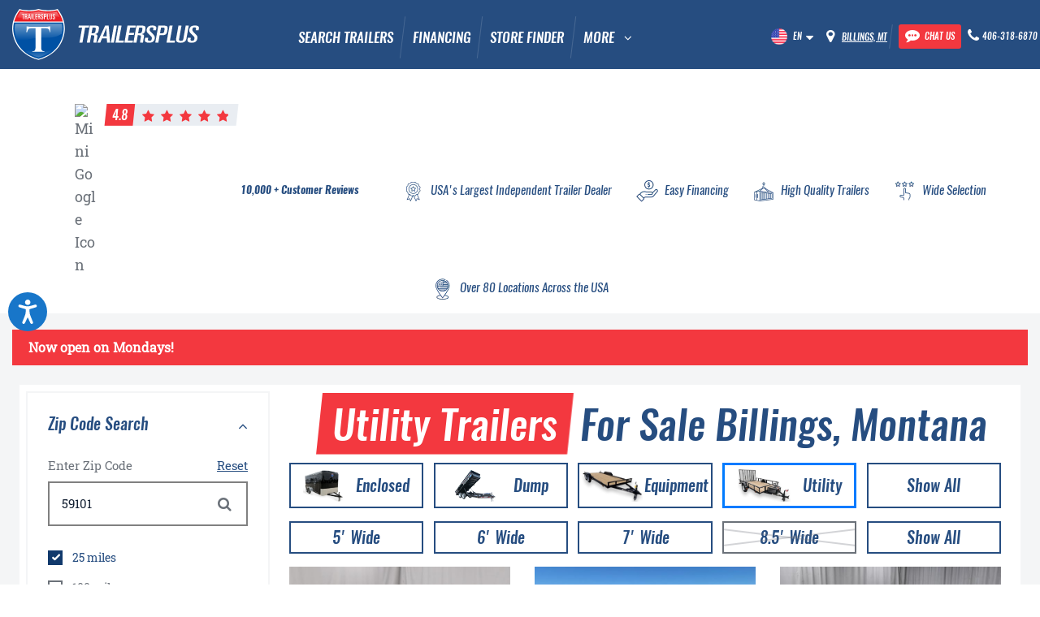

--- FILE ---
content_type: text/html; charset=utf-8
request_url: https://www.trailersplus.com/Montana/Billings/inventory/Utility/
body_size: 36663
content:





<!DOCTYPE html>
<html lang="en" prefix="og: https://ogp.me/ns#">
<head>
  <meta charset="utf-8" />
  <meta name="viewport" content="width=device-width, initial-scale=1">
  <meta property="og:image" content="https://www.trailersplus.com/cdn-cgi/image/width=1080,height=565,fit=pad/web-pictures/icons/invoice-logo.png"/>
  <meta property="og:image:height" content="565" /> 
  <meta property="og:image:width" content="1080" />
  <meta property="og:url" content="https://www.trailersplus.com/Montana/Billings/inventory/Utility/"/>
  <title>
        
        
            Unmatched Versatility - Custom-Built Utility Trailers For Sale
        
    




</title>

  
  
  <script>
    window.dataLayer = window.dataLayer || [];
    function gtag() {
      dataLayer.push(arguments);
    }
    function OptanonWrapper() { }
    const tr_data = {
      location_id: "TRPL69",
      store_name: "Billings(Billings), MT",
      language: "en",
      content: {
        
      },
      podium: {
        podium_id: "223429",
        podium_uuid: "a065cebd-fffb-5ac3-a864-a5a8326219ca",
        podium_number: "4063804787",
      }
    }
    // phase this out
    const favlocation = {
      location_id: "TRPL69",
      language: "en",
      podium_id: "223429",
      podium_uuid: "a065cebd-fffb-5ac3-a864-a5a8326219ca",
      podium_number: "4063804787",
    }
  </script>

  
  
  <link rel="stylesheet" href="/static/css/vendor.min.css?-v3.0.51">
  <link rel="stylesheet" href="/static/css/style.min.css?-v3.0.51">

  
  <style>@font-face{font-family:Oswald;src:url(/static/fonts/oswald/Oswald-RegularItalic.woff2) format("woff2");font-weight:400;font-style:normal;font-display:swap}@font-face{font-family:Oswald;src:url(/static/fonts/oswald/Oswald-MediumItalic.woff2) format("woff2");font-weight:500;font-style:normal;font-display:swap}@font-face{font-family:Oswald;src:url(/static/fonts/oswald/Oswald-BoldItalic.woff2) format("woff2");font-weight:600;font-style:normal;font-display:swap}@font-face{font-family:'Roboto Slab';src:url(/static/fonts/roboto/RobotoSlab-Regular.woff2) format("woff2");font-weight:400;font-style:normal;font-display:swap}</style>
  <style>:root{--c-white:#fff;--ca-white:255,255,255;--c-white-grey:#f0f2f6;--ca-white-grey:240,242,246;--c-black:#000;--c-black-2:#222;--ca-black:0,0,0;--c-grey-light:#eee;--ca-grey-light:238,238,238;--c-grey-medium:#d8d8d8;--ca-grey-medium:216,216,216;--c-grey:#6b7179;--ca-grey:107,113,121;--c-athens-grey:#e9ebee;--c-porcelain:#f4f5f6;--c-athens:#e2e4e8;--c-gray-dark:#e1e5ed;--c-blue-main:#264d80;--ca-blue-main:38,77,128;--c-blue-light:#11396c;--ca-blue-light:17,57,108;--c-blue-grey:#2d3f59;--ca-blue-grey:45,63,89;--c-blue-medium:#0c284d;--ca-blue-medium:12,40,77;--c-blue-dark:#142133;--ca-blue-dark:20,33,51;--c-blue-darken:#0f1926;--ca-blue-darken:15,25,38;--c-blue-facebook:#3b5998;--ca-blue-facebook:59,89,152;--c-jade:#00b67a;--ca-jade:0,182,122;--c-emerald:#4cbf74;--c-lima:#73cf11;--c-supernova:#ffce00;--c-tango:#f37324;--c-crimson:#e12729;--c-pomegranate:#f3383f;--ca-pomegranate:243,56,63;--c-sunset:#ff4d53;--c-solitude:#f1f3f7;--windowHeight:100vh;--productImageH:200px;--productImageH-md:240px;--prodGalleryThumbWidth:115px}.tp-header{background-color:var(--c-blue-main);font-family:Oswald,sans-serif;position:relative;font-size:15px;margin-bottom:7rem;z-index:1052}@media screen and (max-width:1024px){.tp-header{position:fixed;width:100%;left:0;top:0}}@media (max-width:1695px){.tp-header{font-size:12px!important}}@media (max-width:1391px){.tp-header{font-size:11px!important}}@media (max-width:1204px){.tp-header{font-size:10px!important}}@media (max-width:540px){.tp-header{font-size:12px!important}}@media (max-width:386px){.tp-header{font-size:10px!important}}.tp-header__topbar{position:relative;height:40px;z-index:2;display:flex;align-items:center}@media screen and (max-width:1024px){.tp-header__topbar{flex-grow:1;z-index:10}}@media (max-width:1024px){.tp-header__topbar{justify-content:flex-end}}@media screen and (max-width:767px){.tp-header__store{position:static}}@media (max-width:1264px){.tp-header__store{padding-right:0!important}}.tp-header__store .tp-dropdown__head:after,.tp-header__store .tp-dropdown__head:before{content:""!important}@media screen and (max-width:767px){.tp-header__store .tp-dropdown__head:after,.tp-header__store .tp-dropdown__head:before{display:none}}.tp-header__phone,.tp-header__store{font-weight:500;color:var(--c-white);padding-left:10px;padding-right:10px;height:100%;position:relative;display:flex;align-items:center}@media (max-width:1469px){.tp-header__phone,.tp-header__store{padding-right:0!important}}@media screen and (max-width:1024px){.tp-header__phone,.tp-header__store{flex-grow:1}}@media screen and (max-width:1024px){.tp-header__phone,.tp-header__store{padding-left:12px;padding-right:18px;justify-content:center}}.tp-header__phone .fa,.tp-header__store .fa{font-size:22px;position:relative;bottom:-1px;margin-right:6px}@media (max-width:1391px){.tp-header__phone .fa,.tp-header__store .fa{font-size:18px!important}}@media (max-width:1216px){.tp-header__phone .fa,.tp-header__store .fa{font-size:16px!important}}@media (max-width:540px){.tp-header__phone .fa,.tp-header__store .fa{font-size:18px!important}}@media (max-width:386px){.tp-header__phone .fa,.tp-header__store .fa{font-size:15px!important}}.tp-header__phone>a,.tp-header__store>a{color:inherit}@media screen and (max-width:1024px){.tp-header__phone{padding-right:12px}}.tp-header__phone:before{content:'';display:block;position:absolute;top:0;left:0;right:0;height:100%;width:1px;background-color:var(--c-white);opacity:.15;transform:rotate(7deg);outline:1px solid transparent}.tp-header__phone div{align-items:center}.tp-header__phone .fa-commenting{margin-bottom:4px}@media (max-width:991px){.tp-header__phone .fa-commenting{margin-bottom:2px}}@media (max-width:991px){.tp-header__phone .phone_number{float:right}}@media screen and (max-width:1024px){.tp-header__right-bottom{display:flex;justify-content:space-between;padding:0 40px;position:relative}}@media (max-width:1024px){.tp-header__right-bottom{padding:0!important}}@media (min-width:1440px){.tp-header__right-bottom{padding-left:3rem!important}}@media (min-width:1540px){.tp-header__right-bottom{padding-left:6rem!important}}@media (min-width:1640px){.tp-header__right-bottom{padding-left:8.5rem!important}}@media (min-width:1740px){.tp-header__right-bottom{padding-left:11rem!important}}@media (min-width:1840px){.tp-header__right-bottom{padding-left:15.5rem!important}}@media (min-width:1940px){.tp-header__right-bottom{padding-left:18rem!important}}@media (min-width:2040px){.tp-header__right-bottom{padding-left:21rem!important}}@media (min-width:2140px){.tp-header__right-bottom{padding-left:24rem!important}}.tp-header__right-bottom__back{display:none}@media (max-width:430px){.tp-header__right-bottom__back{display:none}}.tp-header__right-bottom__back a{color:#fff;margin:1rem 0}@media (max-width:1199px) and (min-width:1024px){.tp-header__right-bottom .submenus-mobile{padding-left:0!important;padding-right:0!important}}@media (max-width:1024px) and (min-width:992px){.tp-header__right-bottom .submenus-mobile{padding-left:10rem!important}}.tp-header__toggle{background-color:transparent;border:none;position:relative;padding:0;width:17px;height:20px;z-index:12;margin-left:15px;display:none}@media (max-width:529px){.tp-header__toggle{margin-left:0!important}}@media screen and (max-width:1024px){.tp-header__toggle{display:block}}.tp-header__toggle span{position:absolute;display:block;width:100%;height:2px;top:50%;background-color:var(--c-white);transform:translateY(-50%);transition:.25s}.tp-header__toggle span:nth-child(1){transform:translateY(-50%) translateY(-5px);transition:.15s}.tp-header__toggle span:nth-child(2){height:1px}.tp-header__toggle span:nth-child(4){transform:translateY(-50%) translateY(5px);transition:.15s}@media (max-width:1024px){.tp-header__toggle.open{position:fixed;margin-left:163vw!important}}@media (max-width:767px){.tp-header__toggle.open{margin-left:103vw!important}}@media (max-width:575px){.tp-header__toggle.open{margin-left:153vw!important;top:2.5rem}}.tp-header__toggle.open span:nth-child(1){transform:translateY(-50%) translateY(-10px);opacity:0}.tp-header__toggle.open span:nth-child(2){height:2px;transform:translateY(-50%) rotate(45deg);transition-delay:.1s}.tp-header__toggle.open span:nth-child(3){transform:translateY(-50%) rotate(-45deg);transition-delay:.1s}.tp-header__toggle.open span:nth-child(4){transform:translateY(-50%) translateY(10px);opacity:0}@media (max-width:1736px){.tp-header_sm{font-size:14px!important}}@media (max-width:1683px){.tp-header_sm{font-size:12px!important}}@media (max-width:1573px){.tp-header_sm{font-size:11px!important}}@media (max-width:1394px){.tp-header_sm{font-size:10px!important}}@media (max-width:1238px){.tp-header_sm{font-size:9px!important}}@media (max-width:1176px){.tp-header_sm{font-size:8px!important}}@media (max-width:1161px){.tp-header_sm{font-size:10px!important}}.tp-header{background-color:var(--c-blue-main);font-family:Oswald,sans-serif;position:relative;font-size:15px;margin-bottom:7rem;z-index:1052}@media screen and (max-width:1024px){.tp-header{position:fixed;width:100%;left:0;top:0}}.tp-header--fixed{position:fixed;width:100%;left:0;top:0;z-index:100}.tp-header__box{width:100%;padding:0 15px;margin:0 auto;background-color:var(--c-blue-main)}@media screen and (max-width:1024px){.tp-header__box{padding:0}}.tp-header__right{margin-left:auto}@media screen and (max-width:1199px){.tp-header__right{flex-grow:1}}@media (min-width:992px){.tp-header__right{padding-top:.75rem!important}}.tp-header__left{display:flex;align-items:center}@media (max-width:1024px){.tp-header__left{display:none}}.tp-header__right-top{display:flex;justify-content:flex-end;padding-right:1.5rem!important}@media (max-width:1546px){.tp-header__right-top{padding-right:.5rem!important;padding-left:0}}@media (max-width:1179px){.tp-header__right-top{padding-right:15px!important}}@media (max-width:1264px){.tp-header__right-top{padding-right:5px!important;padding-left:0!important}}@media screen and (max-width:1024px){.tp-header__right-bottom{display:flex;justify-content:space-between;padding:0 40px;position:relative}}.tp-header__topbar{position:relative;height:40px;z-index:2;display:flex;align-items:center}@media screen and (max-width:1024px){.tp-header__topbar{flex-grow:1;z-index:10}}.tp-header__phone,.tp-header__store{font-weight:500;color:var(--c-white);padding-left:10px;padding-right:10px;height:100%;position:relative;display:flex;align-items:center}@media screen and (max-width:1024px){.tp-header__phone,.tp-header__store{flex-grow:1}}@media screen and (max-width:1024px){.tp-header__phone,.tp-header__store{padding-left:12px;padding-right:18px;justify-content:center}}.tp-header__phone .fa,.tp-header__store .fa{font-size:22px;position:relative;bottom:-1px;margin-right:6px}@media (max-width:540px){.tp-header__phone .fa,.tp-header__store .fa{font-size:18px!important}}@media (max-width:386px){.tp-header__phone .fa,.tp-header__store .fa{font-size:15px!important}}@media (max-width:341px){.tp-header__phone .fa,.tp-header__store .fa{margin-right:2px!important}}.tp-header__phone>a,.tp-header__store>a{color:inherit}.tp-header__phone>a>span,.tp-header__store>a>span{transition:color 250ms ease}.tp-header__phone>a:hover>span:not(.label),.tp-header__store>a:hover>span:not(.label){color:var(--c-blue-main)}@media screen and (max-width:767px){.tp-header__store{position:static}}.tp-header__store .tp-dropdown__head:after,.tp-header__store .tp-dropdown__head:before{content:""!important}@media screen and (max-width:767px){.tp-header__store .tp-dropdown__head:after,.tp-header__store .tp-dropdown__head:before{display:none}}@media screen and (max-width:1024px){.tp-header__phone{padding-right:12px}}@media (max-width:477px){.tp-header__phone{padding-right:0;padding-left:0}}.tp-header__phone:before{content:'';display:block;position:absolute;top:0;left:0;right:0;height:100%;width:1px;background-color:var(--c-white);opacity:.15;transform:rotate(7deg);outline:1px solid transparent}.tp-header__toggle{background-color:transparent;border:none;position:relative;padding:0;width:17px;height:20px;z-index:12;margin-left:15px;display:none}@media screen and (max-width:1024px){.tp-header__toggle{display:block}}.tp-header__toggle span{position:absolute;display:block;width:100%;height:2px;top:50%;background-color:var(--c-white);transform:translateY(-50%);transition:.25s}.tp-header__toggle span:nth-child(1){transform:translateY(-50%) translateY(-5px);transition:.15s}.tp-header__toggle span:nth-child(2){height:1px}.tp-header__toggle span:nth-child(4){transform:translateY(-50%) translateY(5px);transition:.15s}.tp-header__toggle.open span:nth-child(1){transform:translateY(-50%) translateY(-10px);opacity:0}.tp-header__toggle.open span:nth-child(2){height:2px;transform:translateY(-50%) rotate(45deg);transition-delay:.1s}.tp-header__toggle.open span:nth-child(3){transform:translateY(-50%) rotate(-45deg);transition-delay:.1s}.tp-header__toggle.open span:nth-child(4){transform:translateY(-50%) translateY(10px);opacity:0}.tp-nav__dropdown-toggle::after{content:'\f107';font-family:FontAwesome;font-style:normal;color:var(--c-white);top:2.4rem;position:sticky}@media (max-width:1400px){.tp-nav__dropdown-toggle::after{top:2.6rem}}@media (max-width:1199px){.tp-nav__dropdown-toggle::after{top:2.9rem}}@media (max-width:1170px){.tp-nav__dropdown-toggle::after{top:2.8rem}}@media (max-width:1062px){.tp-nav__dropdown-toggle::after{top:2.7rem}}.js-scroll-nav.open .tp-nav__dropdown-toggle::after{top:1.4rem}@media (max-width:1400px){.js-scroll-nav.open .tp-nav__dropdown-toggle::after{top:1.6rem}}@media (max-width:1199px){.js-scroll-nav.open .tp-nav__dropdown-toggle::after{top:1.9rem}}@media (max-width:1170px){.js-scroll-nav.open .tp-nav__dropdown-toggle::after{top:1.8rem}}@media (max-width:1062px){.js-scroll-nav.open .tp-nav__dropdown-toggle::after{top:1.7rem}}.after-toogle::after{display:none!important}.search-submenu{position:fixed!important;top:auto!important}@media (max-width:1024px){.search-submenu{position:relative!important;overflow:scroll;height:50vh}}@media (max-width:1024px){.tp-nav{display:grid!important}}@media screen and (max-width:1199px){.tp-nav--main{flex-grow:1}}@media screen and (max-width:1024px){.tp-nav--main{display:flex;align-items:center;justify-content:center;position:absolute;left:0;top:100%;width:100%;height:0;overflow:hidden;z-index:-1;transition:height 250ms ease-in;background-color:var(--c-blue-dark);pointer-events:none}}@media screen and (max-width:1024px){.tp-nav--main.open{height:auto;pointer-events:all;width:100vw;position:fixed;top:0;z-index:11}}.tp-nav--main.open .tp-nav__list{opacity:1}.tp-nav--main.open .tp-nav__scroll-menu{margin:0 7.2vw 0 0!important}.tp-nav--main.open .tp-nav__close-bot{opacity:1}.tp-nav--main.closing{transition-delay:.2s}.tp-nav--main.closing .tp-nav__list{opacity:0;transition-delay:0;transition:opacity 150ms ease-in}.tp-nav--main .tp-nav__list{margin:0;padding:0;display:flex;flex-wrap:wrap}@media screen and (max-width:1024px){.tp-nav--main .tp-nav__list{margin:0 0 55px;padding:0 40px;opacity:0;transition:opacity 150ms ease-in;transition-delay:250ms;max-height:calc(100% - 80px);overflow:hidden;overflow-y:auto;width:100%}}@media (max-width:1024px){.tp-nav--main .tp-nav__list{max-height:-moz-fit-content!important;max-height:fit-content!important}}@media (max-width:767px){.tp-nav--main .tp-nav__list{margin:0 0 15px!important}}.tp-nav--main .tp-nav__list>.active>a:before{opacity:1}.tp-nav--main .tp-nav__list>.active>a:after{background-color:var(--c-pomegranate)}@media screen and (max-width:1199px){.tp-nav--main .tp-nav__list>li{flex-grow:1;text-align:center}}@media screen and (max-width:1024px){.tp-nav--main .tp-nav__list>li{width:100%;text-align:left;position:relative;border-bottom:1px solid rgba(var(--ca-white),.07)}}@media screen and (min-width:1025px){.tp-nav--main .tp-nav__list>li:hover>a:before{opacity:1}}@media screen and (min-width:1025px){.tp-nav--main .tp-nav__list>li:hover>a:after{background-color:var(--c-pomegranate)}}@media screen and (max-width:1024px){.tp-nav--main .tp-nav__list>li:last-child{border-bottom:none}}.tp-nav--main .tp-nav__list>li>a{position:relative;display:block;color:var(--c-white);font-size:18px;font-weight:500;text-transform:uppercase;font-family:Oswald,sans-serif;padding:11px 20px;z-index:1}@media screen and (max-width:1599px){.tp-nav--main .tp-nav__list>li>a{padding:11px 14px}}@media (max-width:1400px){.tp-nav--main .tp-nav__list>li>a{padding:13px 14px}}@media (max-width:1330px){.tp-nav--main .tp-nav__list>li>a{padding:13px 12px}}@media (max-width:1270px){.tp-nav--main .tp-nav__list>li>a{padding:13.5px 12px}}@media screen and (max-width:1199px){.tp-nav--main .tp-nav__list>li>a{padding:13px 8px}}@media (max-width:1294px){.tp-nav--main .tp-nav__list>li>a{font-size:17px}}@media (max-width:1249px){.tp-nav--main .tp-nav__list>li>a{font-size:16px}}@media (max-width:1204px){.tp-nav--main .tp-nav__list>li>a{font-size:15px}}@media (max-width:1199px){.tp-nav--main .tp-nav__list>li>a{font-size:14px}}@media (max-width:1189px){.tp-nav--main .tp-nav__list>li>a{font-size:13px}}@media (max-width:1073px){.tp-nav--main .tp-nav__list>li>a{font-size:12px}}@media screen and (max-width:1024px){.tp-nav--main .tp-nav__list>li>a{display:inline-block;font-size:18px;padding:11px 0}}@media screen and (max-width:1024px){.tp-nav--main .tp-nav__list>li>a:focus,.tp-nav--main .tp-nav__list>li>a:hover{color:var(--c-pomegranate)}}.tp-nav--main .tp-nav__list>li>a:focus:before,.tp-nav--main .tp-nav__list>li>a:hover:before{opacity:1}.tp-nav--main .tp-nav__list>li>a:focus:after,.tp-nav--main .tp-nav__list>li>a:hover:after{background-color:var(--c-pomegranate)}.tp-nav--main .tp-nav__list>li>a:before{content:'';position:absolute;width:100%;height:100%;left:0;top:0;background-color:var(--c-pomegranate);z-index:-1;transform:skewX(-6deg);-webkit-backface-visibility:hidden;backface-visibility:hidden;-webkit-background-clip:content-box;background-clip:content-box;outline:1px solid transparent;opacity:0;transition:opacity .2s ease-in}@media screen and (max-width:1024px){.tp-nav--main .tp-nav__list>li>a:before{display:none}}.tp-nav--main .tp-nav__list>li>a:after{content:'';display:block;position:absolute;top:0;left:auto;right:0;height:100%;width:1px;background-color:var(--c-white);opacity:.15;transform:rotate(7deg);outline:1px solid transparent;transition:250ms ease-in}@media screen and (max-width:1024px){.tp-nav--main .tp-nav__list>li>a:after{display:none}}.tp-nav--main .tp-nav__list>li>div{position:absolute;width:100vw;left:0;top:100%;box-shadow:inset 0 3px 0 var(--c-pomegranate);background-color:var(--c-blue-light);padding:55px 0;opacity:0;pointer-events:none;transition:opacity .3s ease}@media (min-width:1200px) and (max-height:760px) and (max-width:1440px){.tp-nav--main .tp-nav__list>li>div{padding:20px 0}}@media screen and (max-width:1024px){.tp-nav--main .tp-nav__list>li>div{display:none;position:relative;top:auto;width:100%;background-color:transparent;padding-left:0!important;padding-right:0!important;padding:40px 0;pointer-events:all}}@media screen and (max-width:767px){.tp-nav--main .tp-nav__list>li>div{padding:30px 0}}@media screen and (max-width:1024px){.tp-nav--main .tp-nav__list>li>div.open{opacity:1}}.tp-nav--main .tp-nav__list>li>div>ul{display:flex;flex-wrap:wrap;overflow:hidden;overflow-y:auto;padding:0 10px}.tp-nav--main .tp-nav__list>li>div>ul::-webkit-scrollbar{width:10px}.tp-nav--main .tp-nav__list>li>div>ul::-webkit-scrollbar-track{box-shadow:inset 0 0 6px rgba(var(--ca-black),.3);border-radius:10px}.tp-nav--main .tp-nav__list>li>div>ul::-webkit-scrollbar-thumb{border-radius:10px;background:rgba(var(--ca-pomegranate),.8);box-shadow:inset 0 0 6px rgba(var(--ca-black),.5)}.tp-nav--main .tp-nav__list>li>div>ul::-webkit-scrollbar-thumb:window-inactive{background:rgba(var(--ca-pomegranate),.4)}@media (min-width:1441px){.tp-nav--main .tp-nav__list>li>div>ul{max-height:1000px}}@media (min-width:1200px) and (max-height:760px) and (max-width:1440px){.tp-nav--main .tp-nav__list>li>div>ul{max-height:800px}}.tp-nav--main .tp-nav__list>li>div>ul>li{flex-basis:25%;width:25%;max-width:25%}@media screen and (max-width:767px){.tp-nav--main .tp-nav__list>li>div>ul>li{flex-basis:50%;width:50%;max-width:50%}}.tp-nav--main .tp-nav__list>li>div>ul>li.special>a>img,.tp-nav--main .tp-nav__list>li>div>ul>li.special>a>picture img{width:auto;display:block;margin:0 auto}.tp-nav--main .tp-nav__list>li>div>ul>li>a{display:block;padding:15px;border:2px solid transparent;transition:border 250ms ease-in}@media screen and (max-width:767px){.tp-nav--main .tp-nav__list>li>div>ul>li>a{padding:12px}}.tp-nav--main .tp-nav__list>li>div>ul>li>a:hover{border-color:var(--c-pomegranate)}.tp-nav--main .tp-nav__list>li>div>ul>li>a>img,.tp-nav--main .tp-nav__list>li>div>ul>li>a>picture img{width:100%;height:200px;-o-object-fit:cover;object-fit:cover;-o-object-position:center;object-position:center}@media (min-width:1200px) and (max-height:760px) and (max-width:1440px){.tp-nav--main .tp-nav__list>li>div>ul>li>a>img,.tp-nav--main .tp-nav__list>li>div>ul>li>a>picture img{height:140px}}@media screen and (max-width:1199px){.tp-nav--main .tp-nav__list>li>div>ul>li>a>img,.tp-nav--main .tp-nav__list>li>div>ul>li>a>picture img{height:150px}}@media screen and (max-width:991px){.tp-nav--main .tp-nav__list>li>div>ul>li>a>img,.tp-nav--main .tp-nav__list>li>div>ul>li>a>picture img{height:110px}}@media screen and (max-width:575px){.tp-nav--main .tp-nav__list>li>div>ul>li>a>img,.tp-nav--main .tp-nav__list>li>div>ul>li>a>picture img{height:90px}}.tp-nav--main .tp-nav__list>li>div>ul>li>a>span{display:block;margin-top:10px;font-size:20px;font-family:Oswald,sans-serif;font-weight:500;line-height:26px;color:var(--c-white)}@media screen and (max-width:991px){.tp-nav--main .tp-nav__list>li>div>ul>li>a>span{font-size:18px}}.tp-nav--main .tp-nav__list>li>div>ul.small>li{flex-basis:20%;width:20%;max-width:20%}@media screen and (max-width:1024px){.tp-nav--main .tp-nav__list>li>div>ul.small>li{flex-basis:25%;width:25%;max-width:25%}}@media screen and (max-width:767px){.tp-nav--main .tp-nav__list>li>div>ul.small>li{flex-basis:50%;width:50%;max-width:50%}}.tp-nav--main .tp-nav__list>li>div>ul.small>li>a>img,.tp-nav--main .tp-nav__list>li>div>ul.small>li>a>picture img{height:150px}@media screen and (max-width:991px){.tp-nav--main .tp-nav__list>li>div>ul.small>li>a>img,.tp-nav--main .tp-nav__list>li>div>ul.small>li>a>picture img{height:110px}}@media screen and (max-width:575px){.tp-nav--main .tp-nav__list>li>div>ul.small>li>a>img,.tp-nav--main .tp-nav__list>li>div>ul.small>li>a>picture img{height:90px}}.tp-nav--main .tp-nav__list>li>div>ul>.active>a{border-color:var(--c-pomegranate)}@media screen and (min-width:1025px){.tp-nav--main .tp-nav__list>li:hover>div{opacity:1;pointer-events:all}}.tp-nav--main .tp-nav__toggle{position:absolute;right:-5px;top:0;display:block;height:51px;width:55%;z-index:2;cursor:pointer}@media screen and (min-width:1025px){.tp-nav--main .tp-nav__toggle{display:none}}.tp-nav--main .tp-nav__toggle:before{content:'\f107';font-family:FontAwesome;font-style:normal;font-size:18px;color:var(--c-white);position:absolute;top:50%;right:10px;transform:translateY(-50%);opacity:.5}.tp-nav--main .tp-nav__toggle.is-active:before{content:'\f106'}.tp-nav--main .tp-nav__close-bot{position:absolute;width:100%;bottom:0;left:0;text-align:center;text-transform:uppercase;color:var(--c-white);font-weight:500;font-size:18px;padding:14.5px 0;background-color:var(--c-pomegranate);display:none;cursor:pointer;opacity:0;transition:opacity 150ms ease-in;transition-delay:250ms}.tp-nav--main .tp-nav__close-bot:hover{background-color:var(--c-sunset)}@media (min-width:767px){.tp-nav--main .tp-nav__close-bot{display:block!important}}@media (min-width:1025px){.tp-nav--main .tp-nav__close-bot{display:none!important}}.tp-nav__list{margin-top:30px}@media screen and (min-width:768px){.tp-nav__list{display:block}}@media screen and (max-width:767px){.tp-nav__list{display:none;margin-top:15px}}@media (max-width:768px){.tp-nav__list-parent{overflow:scroll!important;position:relative}}.tp-nav__list ul{display:block}@media screen and (max-width:767px){.tp-nav__list ul{margin-bottom:50px}}.tp-nav__list li{font-size:15px;padding-bottom:5px}@media screen and (min-width:1025px){.tp-nav__list li{max-width:210px}}@media screen and (max-width:1199px){.tp-nav__list li{padding-bottom:10px}}.tp-nav__list li a{color:inherit;display:block}@media screen and (max-width:1199px){.tp-nav__list li a{line-height:1.3}}.tp-nav__list li a:hover{color:var(--c-white)}.tp-nav__list li a b{display:inline-block;position:relative;font-weight:500;color:var(--c-white);padding-right:3px;padding-left:2px;z-index:1;font-family:Oswald,sans-serif}.tp-nav__list li a b:before{content:'';position:absolute;width:100%;height:100%;left:0;top:0;background-color:var(--c-pomegranate);z-index:-1;transform:skewX(-6deg);-webkit-backface-visibility:hidden;backface-visibility:hidden;-webkit-background-clip:content-box;background-clip:content-box;outline:1px solid transparent}.tp-nav__list .active a{color:var(--c-white)}@media screen and (max-width:1024px){.tp-nav--inner{position:relative;height:auto;background-color:transparent;padding-bottom:30px}}@media screen and (max-width:575px){.tp-nav--inner{padding-bottom:15px}}.tp-nav--inner .tp-nav__list{justify-content:center;margin:0;padding:0;display:flex;flex-wrap:wrap}@media screen and (max-width:1024px){.tp-nav--inner .tp-nav__list>li{width:50%;flex-basis:50%;max-width:50%;text-align:center}}@media screen and (max-width:575px){.tp-nav--inner .tp-nav__list>li{width:100%;flex-basis:100%;max-width:100%}}.tp-nav--inner .tp-nav__list>li>a{position:relative;display:block;font-weight:500;text-transform:uppercase;font-family:Oswald,sans-serif;color:var(--c-blue-main);padding:15px;font-size:14px}@media screen and (max-width:1199px){.tp-nav--inner .tp-nav__list>li>a{padding:15px 10px;font-size:12px}}@media screen and (max-width:1024px){.tp-nav--inner .tp-nav__list>li>a{font-size:14px;padding:10px 15px}}@media screen and (max-width:575px){.tp-nav--inner .tp-nav__list>li>a{padding:7px 0}}.tp-nav--inner .tp-nav__list>li>a:after{content:'';display:block;position:absolute;top:0;left:auto;right:0;height:100%;width:1px;background-color:var(--c-white);opacity:.15;transform:rotate(7deg);outline:1px solid transparent;transition:250ms ease-in;background-color:var(--c-blue-main)}@media screen and (max-width:1024px){.tp-nav--inner .tp-nav__list>li>a:after{display:none}}.tp-nav--inner .tp-nav__list>li>a:hover{color:var(--c-pomegranate)}.tp-nav--inner .tp-nav__list>li:last-child>a:after{display:none}.tp-nav--inner .tp-nav__list>li:first-child>a{padding-left:12px}@media screen and (max-width:1024px){.tp-nav--inner .tp-nav__list>li:first-child>a{padding-left:0}}.tp-nav--inner-scroll{position:fixed;z-index:1000;width:100%;left:0;top:-100px;transition:top .4s linear,opacity .2s ease}@media screen and (max-width:1024px){.tp-nav--inner-scroll{display:none!important}}.tp-nav--inner-scroll.hide{opacity:0;pointer-events:none}.tp-nav--buttons{display:flex;background-color:var(--c-blue-main);padding:15px 0;justify-content:center}.tp-nav--buttons a{margin:0 10px;font-size:16px;min-width:auto;max-width:calc((100% / 6) - 20px)}@media screen and (max-width:1199px){.tp-nav--buttons a{font-size:15px}}.tp-nav--buttons a span{display:block;text-overflow:ellipsis;white-space:nowrap;overflow:hidden}.tp-nav--scroll{position:fixed;width:100%;left:0;top:0;background-color:var(--c-blue-main);display:flex;justify-content:center;top:-100px;opacity:0;transition:top 350ms linear,opacity .3s ease}@media screen and (max-width:1024px){.tp-nav--scroll{display:none}}.tp-nav--scroll.open{top:0;opacity:1;z-index:-1}.tp-nav--scroll:not(.open) .tp-nav__list>li>ul{display:none}.dropdown-navbar-more{text-transform:uppercase!important;color:var(--c-white)!important;width:200px!important;left:auto!important;padding:10px 0 0 0!important;box-shadow:none!important;border:2px solid var(--c-pomegranate)!important}.dropdown-item{width:400%!important;padding:.5rem 0 .5rem .2rem!important;border-bottom:1.5px solid var(--c-white)!important;font-size:18px!important}#submenu{display:none}#submenu:hover,#typesDropDown:hover+#submenu{display:block}.tp-dropdown{position:relative}@media screen and (min-width:1025px){.tp-dropdown:hover .tp-dropdown__list{pointer-events:all;opacity:1}}@media screen and (max-width:1024px){.tp-dropdown.open .tp-dropdown__list{opacity:1;visibility:visible;pointer-events:all}}@media screen and (max-width:1024px){.tp-dropdown--lang .tp-dropdown__list{left:10px;transform:none}}.tp-dropdown__body{position:relative}.tp-dropdown__head{cursor:pointer}@media screen and (max-width:1024px){.tp-dropdown__head{display:flex;justify-content:center;flex-grow:1}}.tp-dropdown__head>a{color:var(--c-white);text-decoration:underline}.tp-dropdown__head>a:hover{color:var(--c-blue-main)}.tp-dropdown__head:before{content:'';position:absolute;width:100%;height:5px;top:100%;left:0;opacity:0;z-index:1}.tp-dropdown__head:after{content:'\f0d7';font-family:FontAwesome;font-style:normal;color:var(--c-white);font-size:16px;position:absolute;right:10px;top:calc(50% + 1px);transform:translateY(-50%);line-height:1;height:100%;width:20px;display:flex;align-items:center;justify-content:center}.tp-dropdown__list{position:absolute;top:calc(100% + 5px);left:50%;transform:translateX(-50%);min-width:100%;background-color:var(--c-white);z-index:2;opacity:0;pointer-events:none;transition:opacity .2s ease;box-shadow:0 5px 44px rgba(var(--ca-black),.5)}.tp-dropdown__list:before{content:'';position:absolute;left:50%;top:-20px;transform:translateX(-50%);border:10px solid transparent;border-bottom:10px solid var(--c-white)}.tp-dropdown__list--smaller{min-width:calc(100% - 20px)}.tp-dropdown__list li a{display:block;padding:11px 15px;font-size:14px;letter-spacing:normal;font-family:"Roboto Slab",serif}.tp-dropdown__list li a:hover{background-color:var(--c-pomegranate);color:var(--c-white)}.tp-dropdown__list .active a{background-color:var(--c-pomegranate);color:var(--c-white);pointer-events:none}.tp-dropdown__cta{display:flex;flex-direction:column;padding:20px 20px;border-bottom:1px solid var(--c-white-grey)}.tp-dropdown__cta .h4{font-size:24px}.tp-dropdown__cta a{font-size:16px;font-weight:500}.tp-dropdown{position:relative}@media screen and (max-width:1024px){.tp-dropdown--lang .tp-dropdown__list{left:10px;transform:none}}.tp-dropdown__head{cursor:pointer}@media screen and (max-width:1024px){.tp-dropdown__head{display:flex;justify-content:center;flex-grow:1}}.tp-dropdown__head>a{color:var(--c-white);text-decoration:underline}.tp-dropdown__head>a:hover{color:var(--c-blue-main)}.tp-dropdown__head:before{content:'';position:absolute;width:100%;height:5px;top:100%;left:0;opacity:0;z-index:1}.tp-dropdown__head:after{content:'\f0d7';font-family:FontAwesome;font-style:normal;color:var(--c-white);font-size:16px;position:absolute;right:10px;top:calc(50% + 1px);transform:translateY(-50%);line-height:1;height:100%;width:20px;display:flex;align-items:center;justify-content:center}.tp-dropdown__list{position:absolute;top:calc(100% + 5px);left:50%;transform:translateX(-50%);min-width:100%;background-color:var(--c-white);z-index:2;opacity:0;pointer-events:none;transition:opacity .2s ease;box-shadow:0 5px 44px rgba(var(--ca-black),.5)}.tp-dropdown__list:before{content:'';position:absolute;left:50%;top:-20px;transform:translateX(-50%);border:10px solid transparent;border-bottom:10px solid var(--c-white)}.tp-dropdown__list--smaller{min-width:calc(100% - 20px)}.tp-dropdown__list li a{display:block;padding:11px 15px;font-size:14px;letter-spacing:normal;font-family:"Roboto Slab",serif}.tp-dropdown__list li a:hover{background-color:var(--c-pomegranate);color:var(--c-white)}.tp-dropdown__list .active a{background-color:var(--c-pomegranate);color:var(--c-white);pointer-events:none}.tp-dropdown--scroll{position:fixed;width:100%;left:0;top:0;background-color:var(--c-blue-main);display:flex;justify-content:center;top:-100px;opacity:0;transition:top 350ms linear,opacity .3s ease}@media screen and (max-width:1024px){.tp-dropdown--scroll{display:none}}.tp-dropdown--scroll.open{top:0;opacity:1}.tp-dropdown--scroll:not(.open) .tp-dropdown__list>li>ul{display:none}@media screen and (max-width:1199px){.tp-dropdown--scroll .tp-dropdown__list>li:first-child>a{padding-left:12px}}.language_logo{width:20px;height:20px}.tp-lang{height:100%}.tp-lang__head{height:100%;display:flex;align-items:center;padding-left:5px;padding-right:20px;color:var(--c-white);font-weight:500;text-transform:uppercase}@media (max-width:370px){.tp-lang__head{padding-left:10px}}.tp-lang__head img{margin-right:7px}@media screen and (max-width:767px){.tp-lang__head img{width:20px;height:20px}}.tp-lang__head:after{right:0!important}.tp-lang__link{display:flex;align-items:center;color:var(--c-grey);font-size:14px;font-style:normal}.tp-lang__link img{width:20px;height:20px;min-width:20px;margin-right:7px}.tp-lang .tp-skew:before{left:-.5px;height:calc(100% + .5px)}.tp-cart__icon{position:relative;display:block;padding:11px 20px 11px 10px;color:var(--c-white);font-size:18px;cursor:pointer;z-index:21}@media screen and (max-width:1599px){.tp-cart__icon{font-size:16px}}@media (max-width:529px){.tp-cart__icon{padding:0 0 0 11px;font-size:22px}}.tp-cart__icon:hover{color:var(--c-pomegranate)}.tp-home-filters{background-color:#11396c;padding:0 10rem 6rem 10rem}.tp-home-filters__sales{padding-top:3rem}.tp-home-filters__title b{z-index:2}.tp-home-filters__container{padding-bottom:9rem;padding-top:4rem}@media (max-width:1024px){.tp-home-filters__container{padding-bottom:0;padding-top:12rem}}@media (max-width:991px){.tp-home-filters__container{padding-top:6rem}}@media (max-width:576px){.tp-home-filters__container{padding-top:3rem}}.tp-home-titles{background-color:transparent;padding:3rem 10rem 1rem 10rem}.tp-home-titles__sales{padding-top:3rem}.tp-home-titles__title b{z-index:2}.tp-home-titles__title b::before{background-color:var(--c-blue-main)!important}.tp-home-titles__title span{font-weight:400}@media (max-width:375px){.tp-home-titles__title{font-size:26px}}.tp-home-titles__subtitle{font-size:19px;font-weight:400}.tp-home-titles__subtitle b{z-index:2;display:inline-block;position:relative;font-weight:500;color:var(--c-white);padding-right:3px;padding-left:3px}.tp-home-titles__subtitle b::before{background-color:var(--c-blue-main)!important;content:'';position:absolute;width:100%;height:100%;left:0;top:0;background-color:var(--c-jade);z-index:-1;transform:skewX(-10deg);-webkit-backface-visibility:hidden;backface-visibility:hidden;-webkit-background-clip:content-box;background-clip:content-box;outline:1px solid transparent}@media (max-width:450px){.tp-home-titles__subtitle{font-size:15px;padding-inline:.5rem;line-height:1.5}}@media (max-width:375px){.tp-home-titles__subtitle{padding-inline:0;font-size:14px}}@media (max-width:330px){.tp-home-titles__subtitle{font-size:12px}}@media (max-width:768px){.tp-home-titles{padding:2rem 4rem 0}}@media (max-width:414px){.tp-home-titles{padding:2rem 3.5rem 0}}@media (max-width:398px){.tp-home-titles{padding:2rem 3rem 0}}@media (max-width:382px){.tp-home-titles{padding:2rem 2.5rem 0}}@media (max-width:375px){.tp-home-titles{padding:2rem 3.5rem 0}}@media (max-width:360px){.tp-home-titles{padding:2rem 3rem 0}}@media (max-width:344px){.tp-home-titles{padding:2rem 2.5rem 0}}@media (max-width:328px){.tp-home-titles{padding:2rem 2rem 0}}@media (max-width:312px){.tp-home-titles{padding:2rem 1.5rem 0}}@media (max-width:576px){.tp-home-filters{padding:0;padding-bottom:0}}.tp-s-filter{width:calc(100% - 30px);left:15px;bottom:-25px;padding:2px;z-index:1}@media screen and (max-width:1024px){.tp-s-filter{position:relative;left:0;bottom:auto;width:100%;max-width:540px;margin:0 auto}}@media screen and (max-width:1024px){.tp-s-filter:before{display:none}}.tp-s-filter .select2-selection__rendered{line-height:1.1!important;white-space:pre-wrap!important;padding-right:35px!important}.tp-s-filter__form{display:flex}@media screen and (max-width:1024px){.tp-s-filter__form{flex-wrap:wrap}}.tp-s-filter__options{padding:15px 5px 20px 30px;flex-grow:1;display:flex}@media screen and (max-width:991px){.tp-s-filter__options{padding-left:15px;padding-right:0}}@media screen and (max-width:1024px){.tp-s-filter__options{padding:0;flex-wrap:wrap}}.tp-s-filter__item{display:flex;flex-direction:column;flex-grow:1;flex-basis:50%;width:50%;max-width:50%}@media screen and (max-width:1024px){.tp-s-filter__item{flex-basis:100%;width:100%;max-width:100%}}@media screen and (max-width:1024px){.tp-s-filter__item:first-of-type{margin-bottom:15px}}.tp-s-filter__item--type .select2-container--default .select2-selection--single .select2-selection__rendered:before{content:'';width:20px;height:18px;background-image:url(/static/img/icons/trailer-icon.svg);background-size:20px 20px}.tp-s-filter__item--store .select2-container--default .select2-selection--single .select2-selection__rendered:before{content:'\f041';font-size:22px;display:inline-block;font-family:FontAwesome;text-rendering:auto;-webkit-font-smoothing:antialiased;-moz-osx-font-smoothing:grayscale}.tp-s-filter__item--map .select2-container--default .select2-selection--single{background-color:transparent;border:none;position:relative;height:52px}.tp-s-filter__item--map .select2-container--default .select2-selection--single:before{content:'';position:absolute;width:100%;height:100%;left:0;top:0;background-color:var(--c-blue-main);z-index:-1;transform:skewX(-6deg);-webkit-backface-visibility:hidden;backface-visibility:hidden;-webkit-background-clip:content-box;background-clip:content-box;outline:1px solid transparent;opacity:.1}.tp-s-filter__item-label.h4{color:var(--c-white);padding-left:25px;margin-bottom:5px}.tp-s-filter__submit{font-size:24px;white-space:nowrap;margin-right:-.5px;padding-left:40px;padding-right:40px}@media screen and (max-width:1024px){.tp-s-filter__submit{width:100%;margin-top:40px;padding-top:23px;padding-bottom:23px;font-size:20px}}@media screen and (max-width:1024px){.tp-s-filter__submit:before{border:2px solid var(--c-white);box-shadow:4px 4px 0 var(--c-white)}}@media (min-width:1025px){.tp-s-filter__search-page{padding-top:45px}}.tp-s-filter .select2{width:calc(100% - 30px)!important}@media screen and (max-width:1024px){.tp-s-filter .select2{width:100%!important}}.tp-s-filter .select2-container--default .select2-selection--single{background-color:transparent;border:none;position:relative;height:52px}.tp-s-filter .select2-container--default .select2-selection--single:before{content:'';position:absolute;width:100%;height:100%;left:0;top:0;background-color:var(--c-white);z-index:-1;transform:skewX(-6deg);-webkit-backface-visibility:hidden;backface-visibility:hidden;-webkit-background-clip:content-box;background-clip:content-box;outline:1px solid transparent;opacity:.1}.tp-s-filter .select2-container--default .select2-selection--single .select2-selection__rendered{position:relative;color:var(--c-white);padding-left:55px;font-size:15px;height:100%;display:flex;align-items:center}.tp-s-filter .select2-container--default .select2-selection--single .select2-selection__rendered:before{position:absolute;left:25px;top:50%;transform:translateY(-50%)}.select-bg{background-color:var(--c-porcelain)}@media (max-width:1024px){.select-bg{background-color:var(--c-blue-light)}}.tp-s-filter__options select{height:52px;width:100%}@media screen and (max-width:1024px){.tp-light-filter{position:relative;left:0;bottom:auto;width:100%;max-width:540px;margin:0 auto}}@media screen and (max-width:1024px){.tp-light-filter:before{display:none}}.tp-light-filter .select2-selection__rendered{line-height:1.1!important;white-space:pre-wrap!important;padding-right:35px!important}.tp-light-filter__form{display:flex}@media screen and (max-width:1024px){.tp-light-filter__form{flex-wrap:wrap}}.tp-light-filter__options{padding:15px 5px 20px 30px;flex-grow:1;display:flex}@media screen and (max-width:991px){.tp-light-filter__options{padding-left:15px;padding-right:0}}@media screen and (max-width:1024px){.tp-light-filter__options{padding:0;flex-wrap:wrap}}.tp-light-filter__item-button{display:flex;flex-direction:column;flex-grow:1;flex-basis:50%;width:20%;max-width:20%;justify-content:flex-end}@media screen and (max-width:1024px){.tp-light-filter__item-button{flex-basis:100%;width:100%;max-width:100%}}.tp-light-filter__item{display:flex;flex-direction:column;flex-grow:1;flex-basis:50%;width:50%;max-width:50%}@media screen and (max-width:1024px){.tp-light-filter__item{flex-basis:100%;width:100%;max-width:100%}}@media screen and (max-width:1024px){.tp-light-filter__item:first-of-type{margin-bottom:15px}}.tp-light-filter__item--type .select2-container--default .select2-selection--single .select2-selection__rendered:before{content:'';width:20px;height:18px;background-image:url(/static/img/icons/trailer-icon.svg);background-size:20px 20px}.tp-light-filter__item--store .select2-container--default .select2-selection--single .select2-selection__rendered:before{content:'\f041';font-size:22px;display:inline-block;font-family:FontAwesome;text-rendering:auto;-webkit-font-smoothing:antialiased;-moz-osx-font-smoothing:grayscale}.tp-light-filter__item--map .select2-container--default .select2-selection--single{background-color:transparent;border:none;position:relative;height:52px}.tp-light-filter__item-label{color:var(--c-blue-main);font-size:15px;font-family:Oswald,sans-serif;text-transform:uppercase;font-weight:500;line-height:30px;padding-left:25px;margin-bottom:5px}.tp-light-filter__submit{font-size:18px;white-space:nowrap;height:50px}@media screen and (max-width:1024px){.tp-light-filter__submit{width:100%;margin-top:40px;font-size:20px}}@media screen and (max-width:1024px){.tp-light-filter__submit:before{border:2px solid var(--c-white);box-shadow:4px 4px 0 var(--c-white)}}.tp-light-filter .select2{width:calc(100% - 30px)!important}@media screen and (max-width:1024px){.tp-light-filter .select2{width:100%!important}}.tp-light-filter .select2-container--default .select2-selection--single{transform:skewX(-6deg);border-radius:0;background-color:#e0e4eb;border:none;position:relative;height:52px}.tp-light-filter .select2-container--default .select2-selection--single:before{content:'';position:absolute;width:100%;height:100%;left:0;top:0;background-color:var(--c-white);z-index:-1;transform:skewX(-6deg);-webkit-backface-visibility:hidden;backface-visibility:hidden;-webkit-background-clip:content-box;background-clip:content-box;outline:1px solid transparent;opacity:.1}.tp-light-filter .select2-container--default .select2-selection--single .select2-selection__rendered{position:relative;color:var(--c-blue-main);padding-left:55px;font-size:15px;height:100%;display:flex;align-items:center}.tp-light-filter .select2-container--default .select2-selection--single .select2-selection__rendered:before{position:absolute;left:25px;top:50%;transform:translateY(-50%)}.tp-light-filter__options select{height:52px;width:100%}:where(.tp-skew){position:relative;z-index:1}.tp-skew:before{content:'';position:absolute;width:100%;height:100%;left:0;top:0;background-color:var(--c-pomegranate);z-index:-1;transform:skewX(-6deg);-webkit-backface-visibility:hidden;backface-visibility:hidden;-webkit-background-clip:content-box;background-clip:content-box;outline:1px solid transparent;left:-.5px;height:calc(100% + .5px)}.tp-skew--border:before{border:2px solid var(--c-white)}.tp-skew--shadow:before{box-shadow:4px 4px 0 var(--c-white)}.tp-skew--shadow-grey:before{box-shadow:10px 10px 0 rgba(var(--ca-blue-grey),.15)}.tp-skew--blue:before{background-color:var(--c-blue-medium)}@media screen and (max-width:1024px){.tp-skew--blue.tp-skew--header{left:-20px}}.tp-skew--blue-d:before{background-color:var(--c-blue-dark)}@media screen and (max-width:1024px){.tp-skew--blue-d.tp-skew--header{left:-20px}}.tp-skew--blue-l:before{background-color:var(--c-blue-light)}.tp-skew--absolute{position:absolute;width:100%;height:100%;left:0;top:0;z-index:-1}@media screen and (max-width:1024px){.tp-skew--header:before{width:calc(100% + 20px)}}@media screen and (max-width:991px){.tp-warning-message.container{width:100%;max-width:100%;padding-top:2em;padding-top:2em}}.tp-warning-message p{max-width:100%!important}.tp-warning-message__wrapper{background-color:var(--c-pomegranate);color:var(--c-white);padding:10px 20px;font-size:16px;font-weight:700}@media screen and (max-width:991px){.tp-warning-message__wrapper{font-size:14px;line-height:18px;font-weight:400}}.tp-warning-message__wrapper .coming_soon_title{font-size:22px}@media (max-width:768px){.tp-warning-message__wrapper .coming_soon_title{font-size:17px!important;text-align:center;padding-inline:1rem}}.tp-warning-message__wrapper .coming_soon_title__city{font-size:28px}@media (max-width:768px){.tp-warning-message__wrapper .coming_soon_title__city{padding-inline:2rem}}.tp-warning-message__wrapper .coming_soon_text{font-size:14px}@media (max-width:768px){.tp-warning-message__wrapper .coming_soon_text{font-size:12px!important;line-height:normal;text-align:center}}.tp-warning-message__wrapper .coming_soon_text__city{font-size:18px}@media (max-width:768px){.coming_soon_buttons{justify-content:center}}@media (max-width:768px){.coming_soon_buttons a{font-size:12px!important}}.coming_soon_extratext{font-size:20px}@media (max-width:768px){.coming_soon_extratext{font-size:16px;text-align:center}}.t-uppercase{text-transform:uppercase}</style>
     
    
        <script defer src="/static/css/inventory_page.min.css"></script>
    


  
  <link rel="preload" href="/static/fonts/oswald/Oswald-MediumItalic.woff2" as="font" type="font/woff2" crossorigin> 
  <link rel="preload" href="/static/fonts/oswald/Oswald-BoldItalic.woff2" as="font" type="font/woff2" crossorigin>
  
  

  

  
  <!-- FigPii Anti-Flicker Snippet -->

<!-- End FigPii Anti-Flicker Snippet -->

<!-- FigPii Asynchronous Tracking Code 
<script>!function(){var n=document.createElement('script');n.crossOrigin='anonymous',n.async='async',n.src='https://tracking-cdn.figpii.com/840e7d7cb17c01d7478d42b008a65c34.js',document.head.append(n)}();</script>
 End FigPii Asynchronous Tracking Code -->

<!--BE IXF: JavaScript begin-->
		
<!--BE IXF: JavaScript end-->

<link rel="preload" href="/static/fonts/roboto/RobotoSlab-Regular.woff2" as="font" type="font/woff2" crossorigin>

<script>(function(w,d,s,l,i){w[l]=w[l]||[];w[l].push({'gtm.start':
new Date().getTime(),event:'gtm.js'});var f=d.getElementsByTagName(s)[0],
j=d.createElement(s),dl=l!='dataLayer'?'&l='+l:'';j.async=true;j.src=
'https://www.googletagmanager.com/gtm.js?id='+i+dl;f.parentNode.insertBefore(j,f);
})(window,document,'script','dataLayer','GTM-KNSQ74D');</script>
  
    
  

  <link rel="canonical" href="https://www.trailersplus.com/Montana/Billings/inventory/Utility/">
  <link rel="icon" href="/static/img/logo-img50.svg?v=1.0.4" type="image/x-icon">


        
        <meta name="description" content="
        Explore the best-selling utility trailers in Billings, MT, designed for any hauling job. TrailersPlus offers a 1-year warranty, low-interest financing, and a variety of sizes to meet your needs. As the nation&#x27;s leading trailer dealership, we provide unparalleled quality and service. Choose TrailersPlus for all your hauling requirements.
        ">
    

  
  <link rel="alternate" hreflang="en"
       href="https://www.trailersplus.com/Montana/Billings/inventory/Utility" /> 
  <link rel="alternate" hreflang="es"
       href="https://www.trailersplus.com/es/Montana/Billings/inventario/Utility" /> 
  <link rel="alternate" hreflang="x-default"
       href="https://www.trailersplus.com/Montana/Billings/inventory/Utility" />
  
</head>

<body class="">
<style>
  .cky-opt-out-checkbox{
    opacity: 1!important;
    z-index: 1!important;
  }
  .tp-benefits__block--rent:before{
    border: none!important;
  }
</style>

<script>
  window.addEventListener('load', () =>{
    
    const phoneLinks = document.querySelectorAll('a[href^="tel:+1"], a[href^="sms:+1"]');
    phoneLinks.forEach(link => {
      link.addEventListener('click', function() {
        // Aquí va el código que quieres ejecutar cuando se haga clic en el enlace
        dataLayer.push({
          'event': "phoneClick",
          'event_data':{
            'phoneNumber': link.innerText
          }
        });
      });
    });
  });

  if("PLP"== "PDP" && "None"=="Reserved"){
    window.dataLayer = window.dataLayer || [];
    dataLayer.push({
      'event': "detailReserved",
    });
  }

  window.dataLayer = window.dataLayer || [];
  dataLayer.push({
    'event': 'page_view',
    'page_data':{
      'page_type': 'PLP',
      'currency': 'USD',
      'value': 'null',
      'selected_location': 'Billings',
      'selected_state': 'Montana',
      'trailer_type': null,
      'trailer_category': 'null',
      'trailer_name': 'null',
      'trailer_id': 'null',
      'trailer_length': 'null',
      'status': 'null',
    }
  });
  
</script>
  <div class="main-wrapp">
    






<style>
    .mb-lg-7 {
        @media (min-width:1024px) {
            margin-bottom: 5rem;
          }
    }
    @media (max-width:1319px) {
        .phone_call_text{
            display: none!important;
        }
    }
    @media (max-width:1305px) {
        .fa-phone {
            margin-right: 0 !important;
        }
    }
    @media (max-width:1161px) {
        .desktop-phone{
            display: none!important;
        }
    }
    @media (max-width:768px) {
        .fa-phone {
            margin-right: .25rem!important;
        }
        .contact-buttons{
            width: 20vw!important;
        }
    }
    
</style>
<!-- HEADER START -->
    <header class="tp-header js-header mb-lg-7 ">
        <div class="tp-header__box d-flex tp-nav--scroll js-scroll-nav open"  id="mainHeaderID">
            <div class="tp-header__left py-2">
                <!-- Logo start -->
                <div class="tp-logo">
                    <a href="/" class="d-block" >
                        
                            
                                <img src="/documents/1/logo.svg" width="248" height="68" alt="TrailersPlus">
                            
                        
                    </a>
                </div>
                <!-- Logo end -->
            </div>
            <div class="tp-header__right d-flex align-items-center pb-lg-2" style="width: 100%;">
                <div class="col-1 col-xl-1 d-none d-md-block d-lg-none"></div>
                <div class="tp-header__right-bottom col-6 col-lg-7 d-flex justify-content-center px-lg-0 ml-lg-4" style="width: 100%;">
                    <div class="d-flex align-items-center col-3 col-lg-12 justify-content-center justify-content-md-start justify-content-lg-center submenus-mobile ">
                        
                            <!-- Main navigation start -->
                            
                                





<style>
    #submenu {
        display: none;  /* Ocultar el submenú por defecto */
    }
    .item-submenu {
        font-size: 15px !important; 
    }
    #typesDropDown:hover + #submenu,
    #submenu:hover {
        display: block; 
    }
</style>
<div></div>
<nav class="tp-nav tp-nav--main js-main-nav align-items-start align-items-sm-center">
    <div class="tp-logo tp-logo--mobile tp-logo--mobile__navbar pl-0 pl-sm-3">
        <a href="/">
            <img src="/documents/1/logo.svg?v=" style="width: 180px!important; padding-top: 1rem; padding-left: 1rem;" height="68" alt="TrailersPlus">
        </a>
    </div>
    <ul id="navListParent" class="tp-nav__list tp-nav__list-parent pt-3 pt-xl-2">
        
            
                <li>
                    <a 
                        
                            href="/trailers-for-sale/"
                        
                    >Search Trailers</a>
                    
                    <span class="tp-nav__toggle js-submenu-toggle d-none"></span>
                    <div class="d-none d-lg-block js-submenu submenus search-submenu">
                        <ul>
                            
                            <li >
                                
                                <a href="/Montana/Billings/inventory/Cargo/">
                                    <picture class="image_main_menu">
                                        
                                        <source class="image_main_menu" data-srcset="/media/images/image_51.width-400.format-webp.webp" type="image/webp" media="(min-width:1080px)" srcset="[data-uri]">
                                        
                                        <source class="image_main_menu" data-srcset="/media/images/image_51.width-200.format-webp.webp" type="image/webp" media="(min-width:760px)" srcset="[data-uri]">
                                        
                                        <img class="image_main_menu lazyload" data-src="/media/images/image_51.width-300.format-webp.webp" src="[data-uri]" alt="ii.image_alt">
                                    </picture>
                                    <span>Enclosed Cargo Trailers</span>
                                </a>
                                
                            </li>
                            
                            <li >
                                
                                <a href="/Montana/Billings/inventory/Utility/">
                                    <picture class="image_main_menu">
                                        
                                        <source class="image_main_menu" data-srcset="/media/images/image_50.width-400.format-webp.webp" type="image/webp" media="(min-width:1080px)" srcset="[data-uri]">
                                        
                                        <source class="image_main_menu" data-srcset="/media/images/image_50.width-200.format-webp.webp" type="image/webp" media="(min-width:760px)" srcset="[data-uri]">
                                        
                                        <img class="image_main_menu lazyload" data-src="/media/images/image_50.width-300.format-webp.webp" src="[data-uri]" alt="ii.image_alt">
                                    </picture>
                                    <span>Utility Trailers</span>
                                </a>
                                
                            </li>
                            
                            <li >
                                
                                <a href="/Montana/Billings/inventory/Dump/">
                                    <picture class="image_main_menu">
                                        
                                        <source class="image_main_menu" data-srcset="/media/images/Dump_Trailers_5zVHHP5.width-400.format-webp.webp" type="image/webp" media="(min-width:1080px)" srcset="[data-uri]">
                                        
                                        <source class="image_main_menu" data-srcset="/media/images/Dump_Trailers_5zVHHP5.width-200.format-webp.webp" type="image/webp" media="(min-width:760px)" srcset="[data-uri]">
                                        
                                        <img class="image_main_menu lazyload" data-src="/media/images/Dump_Trailers_5zVHHP5.width-300.format-webp.webp" src="[data-uri]" alt="ii.image_alt">
                                    </picture>
                                    <span>Dump Trailers</span>
                                </a>
                                
                            </li>
                            
                            <li >
                                
                                <a href="/Montana/Billings/inventory/Equipment/">
                                    <picture class="image_main_menu">
                                        
                                        <source class="image_main_menu" data-srcset="/media/images/image_49.width-400.format-webp.webp" type="image/webp" media="(min-width:1080px)" srcset="[data-uri]">
                                        
                                        <source class="image_main_menu" data-srcset="/media/images/image_49.width-200.format-webp.webp" type="image/webp" media="(min-width:760px)" srcset="[data-uri]">
                                        
                                        <img class="image_main_menu lazyload" data-src="/media/images/image_49.width-300.format-webp.webp" src="[data-uri]" alt="ii.image_alt">
                                    </picture>
                                    <span>Equipment Trailers</span>
                                </a>
                                
                            </li>
                            
                            <li >
                                
                                <a href="/Montana/Billings/inventory/Tilt/">
                                    <picture class="image_main_menu">
                                        
                                        <source class="image_main_menu" data-srcset="/media/images/IMG_1305.width-400.format-webp.webp" type="image/webp" media="(min-width:1080px)" srcset="[data-uri]">
                                        
                                        <source class="image_main_menu" data-srcset="/media/images/IMG_1305.width-200.format-webp.webp" type="image/webp" media="(min-width:760px)" srcset="[data-uri]">
                                        
                                        <img class="image_main_menu lazyload" data-src="/media/images/IMG_1305.width-300.format-webp.webp" src="[data-uri]" alt="ii.image_alt">
                                    </picture>
                                    <span>Tilt Trailers</span>
                                </a>
                                
                            </li>
                            
                            <li >
                                
                                <a href="/Montana/Billings/inventory/Hauler/">
                                    <picture class="image_main_menu">
                                        
                                        <source class="image_main_menu" data-srcset="/media/images/image_48.width-400.format-webp.webp" type="image/webp" media="(min-width:1080px)" srcset="[data-uri]">
                                        
                                        <source class="image_main_menu" data-srcset="/media/images/image_48.width-200.format-webp.webp" type="image/webp" media="(min-width:760px)" srcset="[data-uri]">
                                        
                                        <img class="image_main_menu lazyload" data-src="/media/images/image_48.width-300.format-webp.webp" src="[data-uri]" alt="ii.image_alt">
                                    </picture>
                                    <span>Car Hauler Trailers</span>
                                </a>
                                
                            </li>
                            
                            <li >
                                
                                <a href="/Montana/Billings/inventory/Gooseneck/">
                                    <picture class="image_main_menu">
                                        
                                        <source class="image_main_menu" data-srcset="/media/images/image_47.width-400.format-webp.webp" type="image/webp" media="(min-width:1080px)" srcset="[data-uri]">
                                        
                                        <source class="image_main_menu" data-srcset="/media/images/image_47.width-200.format-webp.webp" type="image/webp" media="(min-width:760px)" srcset="[data-uri]">
                                        
                                        <img class="image_main_menu lazyload" data-src="/media/images/image_47.width-300.format-webp.webp" src="[data-uri]" alt="ii.image_alt">
                                    </picture>
                                    <span>Gooseneck Trailers</span>
                                </a>
                                
                            </li>
                            
                            <li >
                                
                                <a href="/Montana/Billings/inventory/ATV/">
                                    <picture class="image_main_menu">
                                        
                                        <source class="image_main_menu" data-srcset="/media/images/image_46.width-400.format-webp.webp" type="image/webp" media="(min-width:1080px)" srcset="[data-uri]">
                                        
                                        <source class="image_main_menu" data-srcset="/media/images/image_46.width-200.format-webp.webp" type="image/webp" media="(min-width:760px)" srcset="[data-uri]">
                                        
                                        <img class="image_main_menu lazyload" data-src="/media/images/image_46.width-300.format-webp.webp" src="[data-uri]" alt="ii.image_alt">
                                    </picture>
                                    <span>Snow / ATV Trailers</span>
                                </a>
                                
                            </li>
                            
                            <li >
                                
                                <a href="/fleet-sales/">
                                    <picture class="image_main_menu">
                                        
                                        <source class="image_main_menu" data-srcset="/media/images/IMG_6034_copy.original.width-400.format-webp.webp" type="image/webp" media="(min-width:1080px)" srcset="[data-uri]">
                                        
                                        <source class="image_main_menu" data-srcset="/media/images/IMG_6034_copy.original.width-200.format-webp.webp" type="image/webp" media="(min-width:760px)" srcset="[data-uri]">
                                        
                                        <img class="image_main_menu lazyload" data-src="/media/images/IMG_6034_copy.original.width-300.format-webp.webp" src="[data-uri]" alt="ii.image_alt">
                                    </picture>
                                    <span>Fleet Sales</span>
                                </a>
                                
                            </li>
                            
                            <li class="special">
                                
                                <a href="/why-interstate/">
                                    <picture class="image_main_menu">
                                        
                                        <source class="image_main_menu" data-srcset="/media/images/Interstate_Logo.width-400.format-webp.webp" type="image/webp" media="(min-width:1080px)" srcset="[data-uri]">
                                        
                                        <source class="image_main_menu" data-srcset="/media/images/Interstate_Logo.width-200.format-webp.webp" type="image/webp" media="(min-width:760px)" srcset="[data-uri]">
                                        
                                        <img class="image_main_menu lazyload" data-src="/media/images/Interstate_Logo.width-300.format-webp.webp" src="[data-uri]" alt="ii.image_alt">
                                    </picture>
                                    <span>Why Interstate</span>
                                </a>
                                
                            </li>
                            
                        </ul>
                    </div>
                    
                </li>
            
        
            
        
            
        
            
        
            
        
            
        
            
                <li>
                    <a 
                        
                            href="/financing/"
                        
                    >Financing</a>
                    
                </li>
            
        
            
                <li>
                    <a 
                        
                            href="/trailer-dealerships/"
                        
                    >Store Finder</a>
                    
                </li>
            
        
        <li class="nav-item dropdown d-none d-lg-flex align-items-lg-center">
            
            <a class="nav-link after-toogle" href="#" id="navbarDarkDropdownMenuLink" role="button" data-toggle="dropdown" aria-expanded="false">
                MORE
            </a>
            
            <span class="js-submenu-toggle tp-nav__dropdown-toggle"></span>
            <div class="dropdown-navbar-more">
                <ul class="dropdown-menu tp-dropdown__cta" aria-labelledby="navbarDarkDropdownMenuLink">
                    
                        
                    
                        
                        <li>
                            
                            <a class="dropdown-item" href="/Montana/Billings/trailer-repair-and-service/">Service</a>
                            
                        </li>
                        
                    
                        
                        <li>
                            
                            <a class="dropdown-item" href="/parts-accessories/">Parts &amp; Accessories</a>
                            
                        </li>
                        
                    
                        
                        <li>
                            
                            <a class="dropdown-item" href="/fleet-sales/">Fleet Sales</a>
                            
                        </li>
                        
                    
                        
                        <li>
                            
                            <a class="dropdown-item" href="/blog/">Blog</a>
                            
                        </li>
                        
                    
                        
                        <li class="dropdown">
                            <a class="d-flex justify-content-between align-items-baseline dropdown-toggle dropdown-item" id="typesDropDown" href="/types-of-trailers/" role="button"aria-expanded="false">
                                Types of Trailers
                                <span class="tp-nav__dropdown-toggle"></span>
                            </a>

                            
                            <div id="submenu">
                                
                                <a class="dropdown-item item-submenu" href="/enclosed-cargo-trailers/">Enclosed Cargo Trailers</a>
                                
                                <a class="dropdown-item item-submenu" href="/utility-trailers/">Utility Trailers</a>
                                
                                <a class="dropdown-item item-submenu" href="/dump-trailers/">Dump Trailers</a>
                                
                                <a class="dropdown-item item-submenu" href="/equipment-trailers/">Equipment Trailers</a>
                                
                                <a class="dropdown-item item-submenu" href="/tilt-trailers/">Tilt Trailers</a>
                                
                                <a class="dropdown-item item-submenu" href="/car-haulers/">Car Hauler Trailers</a>
                                
                                <a class="dropdown-item item-submenu" href="/gooseneck-trailers/">Gooseneck Trailers</a>
                                
                                <a class="dropdown-item item-submenu" href="/allsport-and-snowsport-trailers/">Snow / ATV Trailers</a>
                                
                                <a class="dropdown-item item-submenu" href="/custom-trailers/">Custom Trailers</a>
                                
                                <a class="dropdown-item item-submenu" href="/why-Interstate/">Why Interstate</a>
                                

                            </div>
                        </li>
                        
                   
                        
                    
                        
                    
                        
                    
                </ul>
            </div>
        </li>        
        <li class="d-block d-lg-none js-submenu-toggle" id="">
            
                <a>MORE</a>
            
            <span class="tp-nav__toggle js-submenu-toggle" id="moreToggle"></span>
            <div class="js-submenu submenus">
                <ul class="tp-nav__list" style="display: grid; justify-content: center;">
                    
                        
                    
                        
                            
                                <li>
                                    
                                    <a style="width: 80vw;" href="/Montana/Billings/trailer-repair-and-service/">Service</a>
                                    
                                </li>
                            
                        
                    
                        
                            
                                <li>
                                    
                                    <a style="width: 80vw;" href="/parts-accessories/">Parts &amp; Accessories</a>
                                    
                                </li>
                            
                        
                    
                        
                            
                                <li>
                                    
                                    <a style="width: 80vw;" href="/fleet-sales/">Fleet Sales</a>
                                    
                                </li>
                            
                        
                    
                        
                            
                                <li>
                                    
                                    <a style="width: 80vw;" href="/blog/">Blog</a>
                                    
                                </li>
                            
                        
                    
                        
                            
                                <li class="dropdown">
                                    <a href="#" style="width: auto!important;">
                                        Types of Trailers
                                    </a>
                                    <span class="tp-nav__toggle js-submenu-toggle"></span>
                                    <div class="js-submenu submenus">
                                        <ul class="tp-nav__list" style="display: grid; justify-content: center;">
                                            
                                                <a class="dropdown-item item-submenu" href="/enclosed-cargo-trailers/" style="border-bottom: none!important; color: white!important;">Enclosed Cargo Trailers</a>
                                            
                                                <a class="dropdown-item item-submenu" href="/utility-trailers/" style="border-bottom: none!important; color: white!important;">Utility Trailers</a>
                                            
                                                <a class="dropdown-item item-submenu" href="/dump-trailers/" style="border-bottom: none!important; color: white!important;">Dump Trailers</a>
                                            
                                                <a class="dropdown-item item-submenu" href="/equipment-trailers/" style="border-bottom: none!important; color: white!important;">Equipment Trailers</a>
                                            
                                                <a class="dropdown-item item-submenu" href="/tilt-trailers/" style="border-bottom: none!important; color: white!important;">Tilt Trailers</a>
                                            
                                                <a class="dropdown-item item-submenu" href="/car-haulers/" style="border-bottom: none!important; color: white!important;">Car Hauler Trailers</a>
                                            
                                                <a class="dropdown-item item-submenu" href="/gooseneck-trailers/" style="border-bottom: none!important; color: white!important;">Gooseneck Trailers</a>
                                            
                                                <a class="dropdown-item item-submenu" href="/allsport-and-snowsport-trailers/" style="border-bottom: none!important; color: white!important;">Snow / ATV Trailers</a>
                                            
                                                <a class="dropdown-item item-submenu" href="/custom-trailers/" style="border-bottom: none!important; color: white!important;">Custom Trailers</a>
                                            
                                                <a class="dropdown-item item-submenu" href="/why-Interstate/" style="border-bottom: none!important; color: white!important;">Why Interstate</a>
                                            
                                        </ul>
                                    </div>
                                </li>
                            
                        
                    
                        
                    
                        
                    
                </ul>
            </div>
        </li>
    </ul>

    <div class="tp-nav__close-bot js-nav-close d-none">Close Menu</div>

</nav>
                            
                            <!-- Main navigation end -->
                        
                        <!-- Navbar toggle start -->
                        <button class="tp-header__toggle js-nav-toggle" aria-label="Navbar toggle" id="closeNavbarMobile">
                            <span></span>
                            <span></span>
                            <span></span>
                            <span></span>
                        </button>
                        <!-- Navbar toggle end -->
                    </div>
                    
                    <div class="tp-logo tp-logo--mobile tp-logo--mobile__navbar-ext col-9 col-lg-12" >
                        <a href="/"  >
                        
                            
                                <img src="/documents/1/logo.svg" width="248" height="68" alt="TrailersPlus">
                            
                        
                        </a>
                    </div>
                </div>
                <div class="tp-header__right-top col-6 col-md-5 ">
                    <!-- Mobile logo start -->
                    <div class="tp-logo tp-logo--laptop d-none">
                        <a href="/"  >
                        
                            
                                <img src="/documents/1/logo.svg" width="248" height="68" alt="TrailersPlus">
                            
                        
                        </a>
                    </div>
                    <!-- Mobile logo end -->
                    <div class="tp-header__topbar">
                        <!-- Language switcher start -->
                        <div class="tp-lang tp-dropdown tp-dropdown--lang js-dropdown d-none d-lg-block">
                            <div class=""></div>
                            <div class="tp-lang__head tp-dropdown__head">
                                
                                
                                <img src="/static/img/icons/eng.png?v=1.0.4" width="20" height="20" class="language_logo" alt="English">
                                
                                <span>en</span>
                            </div>
                            <div class="tp-dropdown__list">
                                <ul>
                                    
                                    <li class="">
                                        <a href="/Montana/Billings/inventory/Utility"  hreflang="en" class="tp-lang__link d-flex align-items-center js-lang-link" data-lang="en">
                                            <img src="/static/img/icons/eng.png?v=1.0.4" width="20" height="20" alt="English Languge">
                                            English
                                        </a>
                                    </li>
                                    <li>
                                        <a href="/es/Montana/Billings/inventario/Utility" class="tp-lang__link d-flex align-items-center js-lang-link" data-lang="es"  hreflang="es">
                                            <img src="/static/img/icons/esp.png?v=1.0.4" width="20" height="20" alt="Idioma Español">
                                            Español
                                        </a>
                                    </li>
                                </ul>
                            </div>
                        </div>
                        <!-- Language switcher end -->
                        <!-- Location dropdown start -->
                        
                        <div id="loc-dropdown-block" class="mr-1 d-none d-lg-block">
                            <div id="three-classes" class="tp-header__store tp-dropdown js-dropdown">
                                <div id="dropdown" class="tp-dropdown__head t-uppercase">
                                    <i class="fa fa-map-marker" aria-hidden="true"></i>
                                    
                                    <a id="link-store" href="/Montana/Billings/" class="d-none d-md-inline"  > Billings, MT</a>
                                    
                                </div>
                                <div class="tp-dropdown__list tp-dropdown__list--smaller" style="width: 200px;">
                                    <div class="tp-dropdown__cta d-md-none">
                                        
                                        <a href="/Montana/Billings/" class="h4 c-main"  > Billings, MT</a>
                                        <a href="https://www.google.com/maps/place/TrailersPlus+Billings/@45.8038043,-108.438865,17z/data=!3m1!4b1!4m5!3m4!1s0x5348700cdd02e1e9:0x27099789e04b5c05!8m2!3d45.8038043!4d-108.4366763" class="tp-btn tp-btn--sm tp-btn--red margin-15t"  ><i class="fa fa-map-marker" aria-hidden="true"></i>Go to Google Maps</a>
                                        
                                    </div>
                                    <!-- TODO Add class 'active' to 'li' current item  -->
                                    <ul class="tp-locations" id="location-dropdown-list">
                                        
                                        <li class="tp-locations__item js-drop-wrapp">
                                            <div class="tp-locations__head js-drop-toggle">
                                                Alabama
                                            </div>
                                            <div class="tp-locations__body js-drop-content">
                                                <ul class="tp-locations__cities">
                                                    
                                                        
                                                            <li class="js-locations-city " data-locations-city="TRPL15" data-store-slug="Alabama/Leeds"><i class="fa fa-map-marker"></i><span> Leeds, AL</span></li>
                                                        
                                                    
                                                </ul>
                                            </div>
                                        </li>
                                        
                                        <li class="tp-locations__item js-drop-wrapp">
                                            <div class="tp-locations__head js-drop-toggle">
                                                Arizona
                                            </div>
                                            <div class="tp-locations__body js-drop-content">
                                                <ul class="tp-locations__cities">
                                                    
                                                        
                                                            <li class="js-locations-city " data-locations-city="TRPL40" data-store-slug="Arizona/Kingman"><i class="fa fa-map-marker"></i><span> Kingman, AZ</span></li>
                                                        
                                                    
                                                        
                                                            <li class="js-locations-city " data-locations-city="TRPL107" data-store-slug="Arizona/Mesa"><i class="fa fa-map-marker"></i><span> Mesa, AZ</span></li>
                                                        
                                                    
                                                        
                                                            <li class="js-locations-city " data-locations-city="TRPL39" data-store-slug="Arizona/Phoenix"><i class="fa fa-map-marker"></i><span> Phoenix, AZ</span></li>
                                                        
                                                    
                                                        
                                                            <li class="js-locations-city " data-locations-city="TRPL54" data-store-slug="Arizona/Tucson"><i class="fa fa-map-marker"></i><span> Tucson, AZ</span></li>
                                                        
                                                    
                                                </ul>
                                            </div>
                                        </li>
                                        
                                        <li class="tp-locations__item js-drop-wrapp">
                                            <div class="tp-locations__head js-drop-toggle">
                                                Arkansas
                                            </div>
                                            <div class="tp-locations__body js-drop-content">
                                                <ul class="tp-locations__cities">
                                                    
                                                        
                                                            <li class="js-locations-city " data-locations-city="TRPL06" data-store-slug="Arkansas/Conway"><i class="fa fa-map-marker"></i><span> Conway, AR</span></li>
                                                        
                                                    
                                                        
                                                            <li class="js-locations-city " data-locations-city="TRPL41" data-store-slug="Arkansas/West_Memphis"><i class="fa fa-map-marker"></i><span> West Memphis, AR</span></li>
                                                        
                                                    
                                                </ul>
                                            </div>
                                        </li>
                                        
                                        <li class="tp-locations__item js-drop-wrapp">
                                            <div class="tp-locations__head js-drop-toggle">
                                                California
                                            </div>
                                            <div class="tp-locations__body js-drop-content">
                                                <ul class="tp-locations__cities">
                                                    
                                                        
                                                            <li class="js-locations-city " data-locations-city="TRPL63" data-store-slug="California/Bakersfield"><i class="fa fa-map-marker"></i><span> Bakersfield, CA</span></li>
                                                        
                                                    
                                                        
                                                            <li class="js-locations-city " data-locations-city="TRPL42" data-store-slug="California/Fillmore"><i class="fa fa-map-marker"></i><span> Fillmore, CA</span></li>
                                                        
                                                    
                                                        
                                                            <li class="js-locations-city " data-locations-city="TRPL24" data-store-slug="California/Fresno"><i class="fa fa-map-marker"></i><span> Fresno, CA</span></li>
                                                        
                                                    
                                                        
                                                            <li class="js-locations-city " data-locations-city="TRPL35" data-store-slug="California/Gilroy"><i class="fa fa-map-marker"></i><span> Gilroy, CA</span></li>
                                                        
                                                    
                                                        
                                                            <li class="js-locations-city " data-locations-city="TRPL31" data-store-slug="California/Lakeside"><i class="fa fa-map-marker"></i><span> Lakeside, CA</span></li>
                                                        
                                                    
                                                        
                                                            <li class="js-locations-city " data-locations-city="TRPL07" data-store-slug="California/Live_Oak"><i class="fa fa-map-marker"></i><span> Live Oak, CA</span></li>
                                                        
                                                    
                                                        
                                                            <li class="js-locations-city " data-locations-city="TRPL44" data-store-slug="California/Lodi"><i class="fa fa-map-marker"></i><span> Lodi, CA</span></li>
                                                        
                                                    
                                                        
                                                            <li class="js-locations-city " data-locations-city="TRPL13" data-store-slug="California/Petaluma"><i class="fa fa-map-marker"></i><span> Petaluma, CA</span></li>
                                                        
                                                    
                                                        
                                                            <li class="js-locations-city " data-locations-city="TRPL27" data-store-slug="California/Redlands"><i class="fa fa-map-marker"></i><span> Redlands, CA</span></li>
                                                        
                                                    
                                                        
                                                            <li class="js-locations-city " data-locations-city="TRPL76" data-store-slug="California/Santa_Maria"><i class="fa fa-map-marker"></i><span> Santa Maria, CA</span></li>
                                                        
                                                    
                                                </ul>
                                            </div>
                                        </li>
                                        
                                        <li class="tp-locations__item js-drop-wrapp">
                                            <div class="tp-locations__head js-drop-toggle">
                                                Colorado
                                            </div>
                                            <div class="tp-locations__body js-drop-content">
                                                <ul class="tp-locations__cities">
                                                    
                                                        
                                                            <li class="js-locations-city " data-locations-city="TRPL65" data-store-slug="Colorado/Colorado_Springs"><i class="fa fa-map-marker"></i><span> Colorado Springs, CO</span></li>
                                                        
                                                    
                                                        
                                                            <li class="js-locations-city " data-locations-city="TRPL62" data-store-slug="Colorado/Denver"><i class="fa fa-map-marker"></i><span> Denver, CO</span></li>
                                                        
                                                    
                                                        
                                                            <li class="js-locations-city " data-locations-city="TRPL49" data-store-slug="Colorado/Fort_Collins"><i class="fa fa-map-marker"></i><span> Fort Collins, CO</span></li>
                                                        
                                                    
                                                        
                                                            <li class="js-locations-city " data-locations-city="TRPL57" data-store-slug="Colorado/Grand_Junction"><i class="fa fa-map-marker"></i><span> Grand Junction, CO</span></li>
                                                        
                                                    
                                                </ul>
                                            </div>
                                        </li>
                                        
                                        <li class="tp-locations__item js-drop-wrapp">
                                            <div class="tp-locations__head js-drop-toggle">
                                                Florida
                                            </div>
                                            <div class="tp-locations__body js-drop-content">
                                                <ul class="tp-locations__cities">
                                                    
                                                        
                                                            <li class="js-locations-city " data-locations-city="TRPL106" data-store-slug="Florida/Jacksonville"><i class="fa fa-map-marker"></i><span> Jacksonville, FL</span></li>
                                                        
                                                    
                                                        
                                                            <li class="js-locations-city " data-locations-city="TRPL91" data-store-slug="Florida/Orlando"><i class="fa fa-map-marker"></i><span> Orlando, FL</span></li>
                                                        
                                                    
                                                        
                                                            <li class="js-locations-city " data-locations-city="TRPL103" data-store-slug="Florida/St_Lucie"><i class="fa fa-map-marker"></i><span> St Lucie, FL</span></li>
                                                        
                                                    
                                                        
                                                            <li class="js-locations-city " data-locations-city="TRPL93" data-store-slug="Florida/Tampa"><i class="fa fa-map-marker"></i><span> Tampa, FL</span></li>
                                                        
                                                    
                                                </ul>
                                            </div>
                                        </li>
                                        
                                        <li class="tp-locations__item js-drop-wrapp">
                                            <div class="tp-locations__head js-drop-toggle">
                                                Georgia
                                            </div>
                                            <div class="tp-locations__body js-drop-content">
                                                <ul class="tp-locations__cities">
                                                    
                                                        
                                                            <li class="js-locations-city " data-locations-city="TRPL04" data-store-slug="Georgia/Atlanta"><i class="fa fa-map-marker"></i><span> Atlanta, GA</span></li>
                                                        
                                                    
                                                        
                                                            <li class="js-locations-city " data-locations-city="TRPL70" data-store-slug="Georgia/Commerce"><i class="fa fa-map-marker"></i><span> Commerce, GA</span></li>
                                                        
                                                    
                                                </ul>
                                            </div>
                                        </li>
                                        
                                        <li class="tp-locations__item js-drop-wrapp">
                                            <div class="tp-locations__head js-drop-toggle">
                                                Idaho
                                            </div>
                                            <div class="tp-locations__body js-drop-content">
                                                <ul class="tp-locations__cities">
                                                    
                                                        
                                                            <li class="js-locations-city " data-locations-city="TRPL47" data-store-slug="Idaho/Idaho_Falls"><i class="fa fa-map-marker"></i><span> Idaho Falls, ID</span></li>
                                                        
                                                    
                                                        
                                                            <li class="js-locations-city " data-locations-city="TRPL09" data-store-slug="Idaho/Nampa"><i class="fa fa-map-marker"></i><span> Nampa, ID</span></li>
                                                        
                                                    
                                                        
                                                            <li class="js-locations-city " data-locations-city="TRPL37" data-store-slug="Idaho/Post_Falls"><i class="fa fa-map-marker"></i><span> Post Falls, ID</span></li>
                                                        
                                                    
                                                        
                                                            <li class="js-locations-city " data-locations-city="TRPL86" data-store-slug="Idaho/Twin_Falls"><i class="fa fa-map-marker"></i><span> Twin Falls, ID</span></li>
                                                        
                                                    
                                                </ul>
                                            </div>
                                        </li>
                                        
                                        <li class="tp-locations__item js-drop-wrapp">
                                            <div class="tp-locations__head js-drop-toggle">
                                                Indiana
                                            </div>
                                            <div class="tp-locations__body js-drop-content">
                                                <ul class="tp-locations__cities">
                                                    
                                                        
                                                            <li class="js-locations-city " data-locations-city="TRPL90" data-store-slug="Indiana/Indianapolis"><i class="fa fa-map-marker"></i><span> Indianapolis, IN</span></li>
                                                        
                                                    
                                                </ul>
                                            </div>
                                        </li>
                                        
                                        <li class="tp-locations__item js-drop-wrapp">
                                            <div class="tp-locations__head js-drop-toggle">
                                                Iowa
                                            </div>
                                            <div class="tp-locations__body js-drop-content">
                                                <ul class="tp-locations__cities">
                                                    
                                                        
                                                            <li class="js-locations-city " data-locations-city="TRPL78" data-store-slug="Iowa/Des_Moines"><i class="fa fa-map-marker"></i><span> Des Moines, IA</span></li>
                                                        
                                                    
                                                </ul>
                                            </div>
                                        </li>
                                        
                                        <li class="tp-locations__item js-drop-wrapp">
                                            <div class="tp-locations__head js-drop-toggle">
                                                Kansas
                                            </div>
                                            <div class="tp-locations__body js-drop-content">
                                                <ul class="tp-locations__cities">
                                                    
                                                        
                                                            <li class="js-locations-city " data-locations-city="TRPL53" data-store-slug="Kansas/Wichita"><i class="fa fa-map-marker"></i><span> Wichita, KS</span></li>
                                                        
                                                    
                                                </ul>
                                            </div>
                                        </li>
                                        
                                        <li class="tp-locations__item js-drop-wrapp">
                                            <div class="tp-locations__head js-drop-toggle">
                                                Kentucky
                                            </div>
                                            <div class="tp-locations__body js-drop-content">
                                                <ul class="tp-locations__cities">
                                                    
                                                        
                                                            <li class="js-locations-city " data-locations-city="TRPL59" data-store-slug="Kentucky/Louisville"><i class="fa fa-map-marker"></i><span> Louisville, KY</span></li>
                                                        
                                                    
                                                </ul>
                                            </div>
                                        </li>
                                        
                                        <li class="tp-locations__item js-drop-wrapp">
                                            <div class="tp-locations__head js-drop-toggle">
                                                Louisiana
                                            </div>
                                            <div class="tp-locations__body js-drop-content">
                                                <ul class="tp-locations__cities">
                                                    
                                                        
                                                            <li class="js-locations-city " data-locations-city="TRPL66" data-store-slug="Louisiana/Shreveport"><i class="fa fa-map-marker"></i><span> Shreveport, LA</span></li>
                                                        
                                                    
                                                </ul>
                                            </div>
                                        </li>
                                        
                                        <li class="tp-locations__item js-drop-wrapp">
                                            <div class="tp-locations__head js-drop-toggle">
                                                Michigan
                                            </div>
                                            <div class="tp-locations__body js-drop-content">
                                                <ul class="tp-locations__cities">
                                                    
                                                        
                                                            <li class="js-locations-city " data-locations-city="TRPL108" data-store-slug="Michigan/Monroe"><i class="fa fa-map-marker"></i><span> Monroe, MI</span></li>
                                                        
                                                    
                                                        
                                                            <li class="js-locations-city " data-locations-city="TRPL105" data-store-slug="Michigan/Wayland"><i class="fa fa-map-marker"></i><span> Wayland, MI</span></li>
                                                        
                                                    
                                                </ul>
                                            </div>
                                        </li>
                                        
                                        <li class="tp-locations__item js-drop-wrapp">
                                            <div class="tp-locations__head js-drop-toggle">
                                                Minnesota
                                            </div>
                                            <div class="tp-locations__body js-drop-content">
                                                <ul class="tp-locations__cities">
                                                    
                                                        
                                                            <li class="js-locations-city " data-locations-city="TRPL58" data-store-slug="Minnesota/Minneapolis"><i class="fa fa-map-marker"></i><span> Minneapolis, MN</span></li>
                                                        
                                                    
                                                </ul>
                                            </div>
                                        </li>
                                        
                                        <li class="tp-locations__item js-drop-wrapp">
                                            <div class="tp-locations__head js-drop-toggle">
                                                Missouri
                                            </div>
                                            <div class="tp-locations__body js-drop-content">
                                                <ul class="tp-locations__cities">
                                                    
                                                        
                                                            <li class="js-locations-city " data-locations-city="TRPL29" data-store-slug="Missouri/Blue_Springs"><i class="fa fa-map-marker"></i><span> Blue Springs, MO</span></li>
                                                        
                                                    
                                                        
                                                            <li class="js-locations-city " data-locations-city="TRPL48" data-store-slug="Missouri/Saint_Louis"><i class="fa fa-map-marker"></i><span> Saint Louis, MO</span></li>
                                                        
                                                    
                                                        
                                                            <li class="js-locations-city " data-locations-city="TRPL38" data-store-slug="Missouri/Springfield"><i class="fa fa-map-marker"></i><span> Springfield, MO</span></li>
                                                        
                                                    
                                                </ul>
                                            </div>
                                        </li>
                                        
                                        <li class="tp-locations__item js-drop-wrapp">
                                            <div class="tp-locations__head js-drop-toggle">
                                                Montana
                                            </div>
                                            <div class="tp-locations__body js-drop-content">
                                                <ul class="tp-locations__cities">
                                                    
                                                        
                                                            <li class="js-locations-city " data-locations-city="TRPL102" data-store-slug="Montana/Belgrade"><i class="fa fa-map-marker"></i><span> Belgrade, MT</span></li>
                                                        
                                                    
                                                        
                                                            <li class="js-locations-city  active " data-locations-city="TRPL69" data-store-slug="Montana/Billings"><i class="fa fa-map-marker"></i><span> Billings, MT</span></li>
                                                        
                                                    
                                                        
                                                            <li class="js-locations-city " data-locations-city="TRPL51" data-store-slug="Montana/Helena"><i class="fa fa-map-marker"></i><span> Helena, MT</span></li>
                                                        
                                                    
                                                </ul>
                                            </div>
                                        </li>
                                        
                                        <li class="tp-locations__item js-drop-wrapp">
                                            <div class="tp-locations__head js-drop-toggle">
                                                Nebraska
                                            </div>
                                            <div class="tp-locations__body js-drop-content">
                                                <ul class="tp-locations__cities">
                                                    
                                                        
                                                            <li class="js-locations-city " data-locations-city="TRPL72" data-store-slug="Nebraska/Omaha"><i class="fa fa-map-marker"></i><span> Omaha, NE</span></li>
                                                        
                                                    
                                                </ul>
                                            </div>
                                        </li>
                                        
                                        <li class="tp-locations__item js-drop-wrapp">
                                            <div class="tp-locations__head js-drop-toggle">
                                                Nevada
                                            </div>
                                            <div class="tp-locations__body js-drop-content">
                                                <ul class="tp-locations__cities">
                                                    
                                                        
                                                            <li class="js-locations-city " data-locations-city="TRPL02" data-store-slug="Nevada/Las_Vegas"><i class="fa fa-map-marker"></i><span> Las Vegas, NV</span></li>
                                                        
                                                    
                                                        
                                                            <li class="js-locations-city " data-locations-city="TRPL50" data-store-slug="Nevada/Reno"><i class="fa fa-map-marker"></i><span> Reno, NV</span></li>
                                                        
                                                    
                                                </ul>
                                            </div>
                                        </li>
                                        
                                        <li class="tp-locations__item js-drop-wrapp">
                                            <div class="tp-locations__head js-drop-toggle">
                                                New Mexico
                                            </div>
                                            <div class="tp-locations__body js-drop-content">
                                                <ul class="tp-locations__cities">
                                                    
                                                        
                                                            <li class="js-locations-city " data-locations-city="TRPL56" data-store-slug="New_Mexico/Albuquerque"><i class="fa fa-map-marker"></i><span> Albuquerque, NM</span></li>
                                                        
                                                    
                                                </ul>
                                            </div>
                                        </li>
                                        
                                        <li class="tp-locations__item js-drop-wrapp">
                                            <div class="tp-locations__head js-drop-toggle">
                                                North Carolina
                                            </div>
                                            <div class="tp-locations__body js-drop-content">
                                                <ul class="tp-locations__cities">
                                                    
                                                        
                                                            <li class="js-locations-city " data-locations-city="TRPL64" data-store-slug="North_Carolina/Dunn"><i class="fa fa-map-marker"></i><span> Dunn, NC</span></li>
                                                        
                                                    
                                                        
                                                            <li class="js-locations-city " data-locations-city="TRPL55" data-store-slug="North_Carolina/Linwood"><i class="fa fa-map-marker"></i><span> Linwood, NC</span></li>
                                                        
                                                    
                                                </ul>
                                            </div>
                                        </li>
                                        
                                        <li class="tp-locations__item js-drop-wrapp">
                                            <div class="tp-locations__head js-drop-toggle">
                                                Ohio
                                            </div>
                                            <div class="tp-locations__body js-drop-content">
                                                <ul class="tp-locations__cities">
                                                    
                                                        
                                                            <li class="js-locations-city " data-locations-city="TRPL83" data-store-slug="Ohio/Akron"><i class="fa fa-map-marker"></i><span> Akron, OH</span></li>
                                                        
                                                    
                                                        
                                                            <li class="js-locations-city " data-locations-city="TRPL82" data-store-slug="Ohio/Cincinnati"><i class="fa fa-map-marker"></i><span> Cincinnati, OH</span></li>
                                                        
                                                    
                                                        
                                                            <li class="js-locations-city " data-locations-city="TRPL79" data-store-slug="Ohio/Columbus"><i class="fa fa-map-marker"></i><span> Columbus, OH</span></li>
                                                        
                                                    
                                                </ul>
                                            </div>
                                        </li>
                                        
                                        <li class="tp-locations__item js-drop-wrapp">
                                            <div class="tp-locations__head js-drop-toggle">
                                                Oklahoma
                                            </div>
                                            <div class="tp-locations__body js-drop-content">
                                                <ul class="tp-locations__cities">
                                                    
                                                        
                                                            <li class="js-locations-city " data-locations-city="TRPL32" data-store-slug="Oklahoma/Oklahoma_City"><i class="fa fa-map-marker"></i><span> Oklahoma City, OK</span></li>
                                                        
                                                    
                                                        
                                                            <li class="js-locations-city " data-locations-city="TRPL10" data-store-slug="Oklahoma/Tulsa"><i class="fa fa-map-marker"></i><span> Tulsa, OK</span></li>
                                                        
                                                    
                                                </ul>
                                            </div>
                                        </li>
                                        
                                        <li class="tp-locations__item js-drop-wrapp">
                                            <div class="tp-locations__head js-drop-toggle">
                                                Oregon
                                            </div>
                                            <div class="tp-locations__body js-drop-content">
                                                <ul class="tp-locations__cities">
                                                    
                                                        
                                                            <li class="js-locations-city " data-locations-city="TRPL34" data-store-slug="Oregon/Eugene"><i class="fa fa-map-marker"></i><span> Eugene, OR</span></li>
                                                        
                                                    
                                                        
                                                            <li class="js-locations-city " data-locations-city="TRPL52" data-store-slug="Oregon/Medford"><i class="fa fa-map-marker"></i><span> Medford, OR</span></li>
                                                        
                                                    
                                                        
                                                            <li class="js-locations-city " data-locations-city="TRPL77" data-store-slug="Oregon/Pendleton"><i class="fa fa-map-marker"></i><span> Pendleton, OR</span></li>
                                                        
                                                    
                                                        
                                                            <li class="js-locations-city " data-locations-city="TRPL28" data-store-slug="Oregon/Portland"><i class="fa fa-map-marker"></i><span> Portland, OR</span></li>
                                                        
                                                    
                                                        
                                                            <li class="js-locations-city " data-locations-city="TRPL05" data-store-slug="Oregon/Redmond"><i class="fa fa-map-marker"></i><span> Redmond, OR</span></li>
                                                        
                                                    
                                                        
                                                            <li class="js-locations-city " data-locations-city="TRPL25" data-store-slug="Oregon/Salem"><i class="fa fa-map-marker"></i><span> Salem, OR</span></li>
                                                        
                                                    
                                                </ul>
                                            </div>
                                        </li>
                                        
                                        <li class="tp-locations__item js-drop-wrapp">
                                            <div class="tp-locations__head js-drop-toggle">
                                                Pennsylvania
                                            </div>
                                            <div class="tp-locations__body js-drop-content">
                                                <ul class="tp-locations__cities">
                                                    
                                                        
                                                            <li class="js-locations-city " data-locations-city="TRPL95" data-store-slug="Pennsylvania/Hershey"><i class="fa fa-map-marker"></i><span> Hershey, PA</span></li>
                                                        
                                                    
                                                        
                                                            <li class="js-locations-city " data-locations-city="TRPL81" data-store-slug="Pennsylvania/Morgantown"><i class="fa fa-map-marker"></i><span> South Pittsburgh, PA</span></li>
                                                        
                                                    
                                                        
                                                            <li class="js-locations-city " data-locations-city="TRPL100" data-store-slug="Pennsylvania/Pittsburgh_North"><i class="fa fa-map-marker"></i><span> Pittsburgh North, PA</span></li>
                                                        
                                                    
                                                </ul>
                                            </div>
                                        </li>
                                        
                                        <li class="tp-locations__item js-drop-wrapp">
                                            <div class="tp-locations__head js-drop-toggle">
                                                Tennessee
                                            </div>
                                            <div class="tp-locations__body js-drop-content">
                                                <ul class="tp-locations__cities">
                                                    
                                                        
                                                            <li class="js-locations-city " data-locations-city="TRPL92" data-store-slug="Tennessee/Bristol"><i class="fa fa-map-marker"></i><span> Bristol, TN</span></li>
                                                        
                                                    
                                                        
                                                            <li class="js-locations-city " data-locations-city="TRPL73" data-store-slug="Tennessee/Chattanooga"><i class="fa fa-map-marker"></i><span> Chattanooga, TN</span></li>
                                                        
                                                    
                                                        
                                                            <li class="js-locations-city " data-locations-city="TRPL22" data-store-slug="Tennessee/Lebanon"><i class="fa fa-map-marker"></i><span> Lebanon, TN</span></li>
                                                        
                                                    
                                                </ul>
                                            </div>
                                        </li>
                                        
                                        <li class="tp-locations__item js-drop-wrapp">
                                            <div class="tp-locations__head js-drop-toggle">
                                                Texas
                                            </div>
                                            <div class="tp-locations__body js-drop-content">
                                                <ul class="tp-locations__cities">
                                                    
                                                        
                                                            <li class="js-locations-city " data-locations-city="TRPL89" data-store-slug="Texas/Beaumont"><i class="fa fa-map-marker"></i><span> Beaumont, TX</span></li>
                                                        
                                                    
                                                        
                                                            <li class="js-locations-city " data-locations-city="TRPL87" data-store-slug="Texas/College_Station"><i class="fa fa-map-marker"></i><span> College Station, TX</span></li>
                                                        
                                                    
                                                        
                                                            <li class="js-locations-city " data-locations-city="TRPL60" data-store-slug="Texas/El_Paso"><i class="fa fa-map-marker"></i><span> El Paso, TX</span></li>
                                                        
                                                    
                                                        
                                                            <li class="js-locations-city " data-locations-city="TRPL33" data-store-slug="Texas/Ft_Worth"><i class="fa fa-map-marker"></i><span> Ft Worth, TX</span></li>
                                                        
                                                    
                                                        
                                                            <li class="js-locations-city " data-locations-city="TRPL46" data-store-slug="Texas/Houston"><i class="fa fa-map-marker"></i><span> Houston, TX</span></li>
                                                        
                                                    
                                                        
                                                            <li class="js-locations-city " data-locations-city="TRPL104" data-store-slug="Texas/Kaufman"><i class="fa fa-map-marker"></i><span> Kaufman, TX</span></li>
                                                        
                                                    
                                                        
                                                            <li class="js-locations-city " data-locations-city="TRPL84" data-store-slug="Texas/Killeen"><i class="fa fa-map-marker"></i><span> Killeen, TX</span></li>
                                                        
                                                    
                                                        
                                                            <li class="js-locations-city " data-locations-city="TRPL67" data-store-slug="Texas/San_Marcos"><i class="fa fa-map-marker"></i><span> San Marcos, TX</span></li>
                                                        
                                                    
                                                </ul>
                                            </div>
                                        </li>
                                        
                                        <li class="tp-locations__item js-drop-wrapp">
                                            <div class="tp-locations__head js-drop-toggle">
                                                Utah
                                            </div>
                                            <div class="tp-locations__body js-drop-content">
                                                <ul class="tp-locations__cities">
                                                    
                                                        
                                                            <li class="js-locations-city " data-locations-city="TRPL45" data-store-slug="Utah/Ogden"><i class="fa fa-map-marker"></i><span> Ogden, UT</span></li>
                                                        
                                                    
                                                        
                                                            <li class="js-locations-city " data-locations-city="TRPL30" data-store-slug="Utah/Salt_Lake"><i class="fa fa-map-marker"></i><span> Salt Lake, UT</span></li>
                                                        
                                                    
                                                </ul>
                                            </div>
                                        </li>
                                        
                                        <li class="tp-locations__item js-drop-wrapp">
                                            <div class="tp-locations__head js-drop-toggle">
                                                Virginia
                                            </div>
                                            <div class="tp-locations__body js-drop-content">
                                                <ul class="tp-locations__cities">
                                                    
                                                        
                                                            <li class="js-locations-city " data-locations-city="TRPL61" data-store-slug="Virginia/Norfolk"><i class="fa fa-map-marker"></i><span> Norfolk, VA</span></li>
                                                        
                                                    
                                                        
                                                            <li class="js-locations-city " data-locations-city="TRPL94" data-store-slug="Virginia/Roanoke"><i class="fa fa-map-marker"></i><span> Bedford , VA</span></li>
                                                        
                                                    
                                                        
                                                            <li class="js-locations-city " data-locations-city="TRPL43" data-store-slug="Virginia/Warrenton"><i class="fa fa-map-marker"></i><span> Warrenton, VA</span></li>
                                                        
                                                    
                                                </ul>
                                            </div>
                                        </li>
                                        
                                        <li class="tp-locations__item js-drop-wrapp">
                                            <div class="tp-locations__head js-drop-toggle">
                                                Washington
                                            </div>
                                            <div class="tp-locations__body js-drop-content">
                                                <ul class="tp-locations__cities">
                                                    
                                                        
                                                            <li class="js-locations-city " data-locations-city="TRPL36" data-store-slug="Washington/Chehalis"><i class="fa fa-map-marker"></i><span> Chehalis, WA</span></li>
                                                        
                                                    
                                                        
                                                            <li class="js-locations-city " data-locations-city="TRPL26" data-store-slug="Washington/Marysville"><i class="fa fa-map-marker"></i><span> Marysville, WA</span></li>
                                                        
                                                    
                                                        
                                                            <li class="js-locations-city " data-locations-city="TRPL80" data-store-slug="Washington/Tacoma"><i class="fa fa-map-marker"></i><span> Tacoma, WA</span></li>
                                                        
                                                    
                                                </ul>
                                            </div>
                                        </li>
                                        
                                        <li class="tp-locations__item js-drop-wrapp">
                                            <div class="tp-locations__head js-drop-toggle">
                                                West Virginia
                                            </div>
                                            <div class="tp-locations__body js-drop-content">
                                                <ul class="tp-locations__cities">
                                                    
                                                        
                                                            <li class="js-locations-city " data-locations-city="TRPL75" data-store-slug="West_Virginia/Charleston_WV"><i class="fa fa-map-marker"></i><span> Charleston WV, WV</span></li>
                                                        
                                                    
                                                </ul>
                                            </div>
                                        </li>
                                        
                                        <li class="tp-locations__item js-drop-wrapp">
                                            <div class="tp-locations__head js-drop-toggle">
                                                Wisconsin
                                            </div>
                                            <div class="tp-locations__body js-drop-content">
                                                <ul class="tp-locations__cities">
                                                    
                                                        
                                                            <li class="js-locations-city " data-locations-city="TRPL88" data-store-slug="Wisconsin/Appleton"><i class="fa fa-map-marker"></i><span> Appleton, WI</span></li>
                                                        
                                                    
                                                        
                                                            <li class="js-locations-city " data-locations-city="TRPL101" data-store-slug="Wisconsin/Milwaukee"><i class="fa fa-map-marker"></i><span> Milwaukee, WI</span></li>
                                                        
                                                    
                                                </ul>
                                            </div>
                                        </li>
                                        
                                        <li class="tp-locations__item js-drop-wrapp">
                                            <div class="tp-locations__head js-drop-toggle">
                                                Wyoming
                                            </div>
                                            <div class="tp-locations__body js-drop-content">
                                                <ul class="tp-locations__cities">
                                                    
                                                        
                                                            <li class="js-locations-city " data-locations-city="TRPL85" data-store-slug="Wyoming/Casper"><i class="fa fa-map-marker"></i><span> Casper, WY</span></li>
                                                        
                                                    
                                                </ul>
                                            </div>
                                        </li>
                                        
                                    </ul>
                                </div>
                            </div>
                        </div>
                        
                    <!-- Location dropdown end -->
                        <!-- Header phone start -->
                        <div class="d-flex align-items-center">
                            <div class="tp-header__phone d-flex justify-content-center">
                                
                                        <a href="#" id="podiumHeader" class="t-uppercase bg-pomegranate py-1 px-1 px-md-2 mr-1 contact-buttons justify-items-center" aria-label="Chat with our team" style="border-radius: 3px;">
                                            <div class="d-flex justify-content-center">
                                                <i class="fa fa-commenting mb-1"></i><span class="float-right d-lg-block">CHAT US</span>
                                            </div>
                                        </a>
                                        
                                        <a class="t-uppercase p-1 desktop-phone" style="border-radius: 3px;">
                                            <div class="d-flex">
                                                <i class="fa fa-phone mb-1"></i>
                                                <span class="label d-lg-inline mr-1 phone_call_text">call</span> <span id="phone_banner" class="phone_number ml-1">
                                                    
                                                        406-318-6870
                                                    
                                                </span>
                                            </div>
                                        </a>
                                        <a href="tel:+1406-318-6870" class="t-uppercase bg-pomegranate py-1 px-1 px-md-2 d-block d-md-none contact-buttons justify-items-center" style="border-radius: 3px;">
                                            <div class="d-flex justify-content-center">
                                                <i class="fa fa-phone mb-1"></i>
                                                <span class="label d-lg-inline mr-1">call</span>
                                            </div>
                                        </a>
                                
                            </div>
                            <!-- Cart start -->
                            <!-- TODO Add class 'open' for opening cart -->
                            <!-- TODO Add class 'added' for show message about adding -->
                            <div class="tp-cart added js-cart ">
                                <a href="#" class="tp-cart__icon js-cart-toggle">
                                    <i class="ion-md-cart"></i>
                                    <span class="tp-cart__count">1</span>
                                </a>
                                <div class="tp-cart__dropdown">
                                    
                                    <div class="tp-cart__info title">Cart</div>
                                    <div class="tp-cart__info success title">Item successfully added</div>
                                    <div class="tp-cart__list">
                                        <a   href="/" class="tp-cart__item">
                                            <div class="tp-cart__item-img">
                                                <img src="" alt="cart product">
                                            </div>
                                            <div class="tp-cart__item-info">
                                                <div class="h5 tp-cart__item-title c-white"></div>
                                                <div class="tp-cart__item-subtitle"></div>
                                                <div class="tp-cart__item-price">$</div>
                                            </div>
                                        </a>
                                    </div>
                                    <div class="tp-cart__buttons d-flex">
                                        <a   href="/checkout/" class="tp-btn tp-btn--red tp-btn--sm-fullwidth" style="width: 100%;"><span>Checkout</span><div class="tp-btn__loader"></div></a>
                                        <!-- <a href="#" class="tp-btn tp-btn--grey tp-btn--grey-red js-remove-from-cart tp-btn--sm-fullwidth"><span>Remove</span><div class="tp-btn__loader"></div></a> -->
                                    </div>
                                    
                                </div>
                            </div>
                            <!-- Cart end -->
                        </div>
                        <!-- Header phone end -->
                    </div>
                </div>
            </div>
        </div>
        
    </header>
<!-- HEADER END -->


 <script>
    let banner_element = document.getElementById("text-number");
    if(banner_element){
        let banner_text = banner_element.textContent;
        // Checks if the phone number has been previously formatted.
        if (!/\(|\)/.test(banner_text)) {
            banner_text = `(${banner_text.substr(0, 3)}) ${banner_text.substr(3, 3)}-${banner_text.substr(6)}`;
            banner_element.textContent = banner_text;
        }
    }
</script>

    

    
<div class="main-wrapp-inner" style="background-color: #f4f5f6;">
    
        





    


    
        




<section class="py-3 bg-white">
    <div class="container-fluid">
        <div class="row justify-content-center d-none d-md-flex">
            <div class="col col-md-auto d-flex align-items-center">
                <div class="row tp-sum-rating">
                    <div class="col-12 d-flex align-items-center justify-content-center tp-sum-rating__google">
                        <img class="mini-img" alt="Mini Google Icon" src="https://staging.trailersplus.com/media/images/Google__G__Logo.width-100.format-webp.webp">
                        <div class="tp-mini-rating-google align-self-start">
                            <div class="tp-mini-rating-google__count">4.8</div>
                            <div class="tp-mini-rating-google__stars-wrapper">
                                <div class="tp-mini-rating-google__stars">
                                    <div class="tp-mini-rating-google__star">
                                        <i class="fa fa-star"></i>
                                        <div class="fill" style="width: 100%">
                                            <i class="fa fa-star"></i>
                                        </div>
                                    </div>
                                    <div class="tp-mini-rating-google__star">
                                        <i class="fa fa-star"></i>
                                        <div class="fill" style="width: 100%">
                                            <i class="fa fa-star"></i>
                                        </div>
                                    </div>
                                    <div class="tp-mini-rating-google__star">
                                        <i class="fa fa-star"></i>
                                        <div class="fill" style="width: 100%">
                                            <i class="fa fa-star"></i>
                                        </div>
                                    </div>
                                    <div class="tp-mini-rating-google__star">
                                        <i class="fa fa-star"></i>
                                        <div class="fill" style="width: 100%">
                                            <i class="fa fa-star"></i>
                                        </div>
                                    </div>
                                    <div class="tp-mini-rating-google__star">
                                        <i class="fa fa-star"></i>
                                        <div class="fill" style="width: 79%">
                                            <i class="fa fa-star"></i>
                                        </div>
                                    </div>
                                </div>
                            </div>
                        </div>
                        <p class="ff-oswald  fz13 font-weight-bold c-main mt-0 ml-1">10,000 + Customer Reviews</p>
                    </div>
                </div>
            </div>
            
            <div class="col col-md-auto d-flex align-items-center">
                <picture>
                    
                    <source data-srcset="/media/images/medal_main.width-30.format-webp.webp" type="image/webp"
                        srcset="[data-uri]">
                    
                    <img data-src="/media/images/medal_main.width-30.format-webp.webp" alt="Medal Main"
                        class="lazyload"
                        src="[data-uri]">
                </picture>
                <p class="ff-oswald fz15 flex-nowrap c-main mt-0 ml-2">
                    USA&#x27;s Largest Independent Trailer Dealer
                </p>
            </div>
            
            <div class="col col-md-auto d-flex align-items-center">
                <picture>
                    
                    <source data-srcset="/media/images/hand_main.width-30.format-webp.webp" type="image/webp"
                        srcset="[data-uri]">
                    
                    <img data-src="/media/images/hand_main.width-30.format-webp.webp" alt="Hand Main"
                        class="lazyload"
                        src="[data-uri]">
                </picture>
                <p class="ff-oswald fz15 flex-nowrap c-main mt-0 ml-2">
                    Easy Financing
                </p>
            </div>
            
            <div class="col col-md-auto d-flex align-items-center">
                <picture>
                    
                    <source data-srcset="/media/images/bank_main.width-30.format-webp.webp" type="image/webp"
                        srcset="[data-uri]">
                    
                    <img data-src="/media/images/bank_main.width-30.format-webp.webp" alt="Bank Main"
                        class="lazyload"
                        src="[data-uri]">
                </picture>
                <p class="ff-oswald fz15 flex-nowrap c-main mt-0 ml-2">
                    High Quality Trailers
                </p>
            </div>
            
            <div class="col col-md-auto d-flex align-items-center">
                <picture>
                    
                    <source data-srcset="/media/images/business_main.width-30.format-webp.webp" type="image/webp"
                        srcset="[data-uri]">
                    
                    <img data-src="/media/images/business_main.width-30.format-webp.webp" alt="Business Main"
                        class="lazyload"
                        src="[data-uri]">
                </picture>
                <p class="ff-oswald fz15 flex-nowrap c-main mt-0 ml-2">
                    Wide Selection
                </p>
            </div>
            
            <div class="col col-md-auto d-flex align-items-center">
                <picture>
                    
                    <source data-srcset="/media/images/pin_main.width-30.format-webp.webp" type="image/webp"
                        srcset="[data-uri]">
                    
                    <img data-src="/media/images/pin_main.width-30.format-webp.webp" alt="Pin Main"
                        class="lazyload"
                        src="[data-uri]">
                </picture>
                <p class="ff-oswald fz15 flex-nowrap c-main mt-0 ml-2">
                    Over 80 Locations Across the USA
                </p>
            </div>
            
        </div>
        <div class="tp-fader d-md-none text-center">
            <div class="d-flex tp-fader__item">
                <div class="row tp-sum-rating">
                    <div class="col-12 d-flex align-items-center justify-content-center tp-sum-rating__google">
                        <img class="mini-img" alt="Mini Google Icon" src="https://staging.trailersplus.com/media/images/Google__G__Logo.width-100.format-webp.webp">
                        <div class="tp-mini-rating-google align-self-start">
                            <div class="tp-mini-rating-google__count">4.8</div>
                            <div class="tp-mini-rating-google__stars-wrapper">
                                <div class="tp-mini-rating-google__stars">
                                    <div class="tp-mini-rating-google__star">
                                        <i class="fa fa-star"></i>
                                        <div class="fill" style="width: 100%">
                                            <i class="fa fa-star"></i>
                                        </div>
                                    </div>
                                    <div class="tp-mini-rating-google__star">
                                        <i class="fa fa-star"></i>
                                        <div class="fill" style="width: 100%">
                                            <i class="fa fa-star"></i>
                                        </div>
                                    </div>
                                    <div class="tp-mini-rating-google__star">
                                        <i class="fa fa-star"></i>
                                        <div class="fill" style="width: 100%">
                                            <i class="fa fa-star"></i>
                                        </div>
                                    </div>
                                    <div class="tp-mini-rating-google__star">
                                        <i class="fa fa-star"></i>
                                        <div class="fill" style="width: 100%">
                                            <i class="fa fa-star"></i>
                                        </div>
                                    </div>
                                    <div class="tp-mini-rating-google__star">
                                        <i class="fa fa-star"></i>
                                        <div class="fill" style="width: 79%">
                                            <i class="fa fa-star"></i>
                                        </div>
                                    </div>
                                </div>
                            </div>
                        </div>
                        <p class="ff-oswald  fz13 font-weight-bold c-main mt-0 ml-1">10,000 + Customer Reviews</p>
                    </div>
                </div>
            </div>
            
            <div class="d-flex tp-fader__item">
                <picture>
                    
                    <source data-srcset="/media/images/medal_main.width-30.format-webp.webp" type="image/webp"
                        srcset="[data-uri]">
                    
                    <img data-src="/media/images/medal_main.width-30.format-webp.webp" alt="Medal Main"
                        class="lazyload"
                        src="[data-uri]">
                </picture>
                <p class="ff-oswald flex-nowrap c-main mt-0 ml-2">
                    USA&#x27;s Largest Independent Trailer Dealer
                </p>
            </div>
            
            
            <div class="d-flex tp-fader__item">
                <picture>
                    
                    <source data-srcset="/media/images/hand_main.width-30.format-webp.webp" type="image/webp"
                        srcset="[data-uri]">
                    
                    <img data-src="/media/images/hand_main.width-30.format-webp.webp" alt="Hand Main"
                        class="lazyload"
                        src="[data-uri]">
                </picture>
                <p class="ff-oswald flex-nowrap c-main mt-0 ml-2">
                    Easy Financing
                </p>
            </div>
            
            
            <div class="d-flex tp-fader__item">
                <picture>
                    
                    <source data-srcset="/media/images/bank_main.width-30.format-webp.webp" type="image/webp"
                        srcset="[data-uri]">
                    
                    <img data-src="/media/images/bank_main.width-30.format-webp.webp" alt="Bank Main"
                        class="lazyload"
                        src="[data-uri]">
                </picture>
                <p class="ff-oswald flex-nowrap c-main mt-0 ml-2">
                    High Quality Trailers
                </p>
            </div>
            
            
            <div class="d-flex tp-fader__item">
                <picture>
                    
                    <source data-srcset="/media/images/business_main.width-30.format-webp.webp" type="image/webp"
                        srcset="[data-uri]">
                    
                    <img data-src="/media/images/business_main.width-30.format-webp.webp" alt="Business Main"
                        class="lazyload"
                        src="[data-uri]">
                </picture>
                <p class="ff-oswald flex-nowrap c-main mt-0 ml-2">
                    Wide Selection
                </p>
            </div>
            
            
            <div class="d-flex tp-fader__item">
                <picture>
                    
                    <source data-srcset="/media/images/pin_main.width-30.format-webp.webp" type="image/webp"
                        srcset="[data-uri]">
                    
                    <img data-src="/media/images/pin_main.width-30.format-webp.webp" alt="Pin Main"
                        class="lazyload"
                        src="[data-uri]">
                </picture>
                <p class="ff-oswald flex-nowrap c-main mt-0 ml-2">
                    Over 80 Locations Across the USA
                </p>
            </div>
            
            
    </div>
   
</section>

<script>
document.addEventListener("DOMContentLoaded", () => {
    const items = document.querySelectorAll('.tp-fader__item');
    let currentIndex = 0;
    const duration = 4; // Duración en segundos
    const firstItemDuration = duration * 2; // Doble de tiempo para el primer elemento

    const fadeIn = (element) => {
        element.style.opacity = 1;
    };

    const fadeOut = (element) => {
        element.style.opacity = 0;
    };

    const fadeInOutLoop = () => {
        if (currentIndex > 0) {
            fadeOut(items[currentIndex - 1]);
        } else {
            fadeOut(items[items.length - 1]);
        }

        fadeIn(items[currentIndex]);

        // Ajustar el tiempo para el primer elemento
        const currentDuration = currentIndex === 0 ? firstItemDuration : duration;
        setTimeout(fadeInOutLoop, currentDuration * 1000);

        currentIndex = (currentIndex + 1) % items.length;
    };

    fadeInOutLoop(); // Iniciar el bucle
});

</script>
    
        

<!-- Warning Message BEGIN -->
 
    
        <div class="bg-grey padding-md-20t padding-md-20b">
            <div class="tp-warning-message container-fluid">
                <div class="tp-warning-message__wrapper">
                    <p>Now open on Mondays!</p>
                </div>
            </div>
        </div>
    

<!-- Warning Message END -->

    
        





<style>
    @media(max-width:1024px) {
        .select2-container.select2-container--default.select2-container--open{
            left: 0!important;
        }

        .select2-dropdown.select2-dropdown--above, .select2-dropdown.select2-dropdown--below{
            left: 70px!important;
        }
    }
    @media (max-width: 767px) {
        .margin-product-section{
            margin-top: 3rem!important;
        }
    }
    @media (max-width: 610px) {
        .margin-product-section{
            margin-top: 5rem!important;
        }
    }
    @media (max-width: 576px) {
        .margin-product-section{
            margin-top: 3rem!important;
        }
    }
    @media (max-width: 503px) {
        .margin-product-section{
            margin-top: 5rem!important;
        }
    }
    
    .no-price .ui-slider .ui-slider-handle:before {
        content: attr(data-value) " lb" ;

    } 
    .ui-widget {
        pointer-events: none;

    }

    #slider-financing-range.ui-slider .ui-slider-handle.second-handle {
        pointer-events: all;
    }

    #slider-range.ui-slider .ui-slider-handle {
        pointer-events: all;
    }

    #slider-gvwr-range.ui-slider .ui-slider-handle {
        pointer-events: all;
    }
    #slider-payload-range.ui-slider .ui-slider-handle {
        pointer-events: all;
    }
    .first-handle {
        background-color: transparent !important;
    }
    .title-height{
        height: 50px;
    }
    .tp-warning-message__wrapper .d-flex p{
        margin-bottom: 0!important;
    }
    .margin-product-section{
        margin-top: 6rem;
    }
</style>


    
        <!-- BANNER FOR INVENTORY-->
        <div class="col-lg-6 col-xl-4 col-xxl-3 margin-15b text-center d-none bannerForInventory">
            <div class="tp-product tp-product-banner d-flex flex-column justify-content-center">
                
                
                    <div class="h4 c-main tp-product-banner__title2">
                        Not seeing what you need?
                    </div>
                
                
                
                
                
                <div class="tp-product-banner__button mt-5">
                    <button class="tp-btn tp-btn--blue" onclick="location.href='/inventory/markdowns';">
                        <span>View All Nationwide Markdowns</span>
                    </button>
                </div>
                
                
            </div>
        </div>
        <!-- END BANNER FOR INVENTORY-->
          


<!-- Quickview Popup -->
<div id="previewPopUp" class="mfp-hide tp-preview-popup preview-popup">
    <div class="preview-wrapper">
        <div class="h3 ff-oswald mb-2 mb-md-4 tp-preview-popup__title" id="previewTitle">Title</div>
        <div class="row tp-preview-popup__trailer-wrapper">
            <div class="pl-md-4 tp-preview-popup__image-wrapper">
                <div class="image-container">
                    <div id="previewStatusTag" class="tp-product-gallery__status"><p id="previewStatus"></p></div>
                    <picture>
                        <img id="previewImage" data-src="" alt="Factory Direct" class="lazyload width-100" src="[data-uri]">
                    </picture>
                </div>
                <div class="price-container">
                    <div class="ff-oswald c-alter price-text">
                        <span>
                            
                                Price: 
                            
                        </span>
                        <span id="previewPrice"></span>
                    </div>
                </div>
            </div>
            <div class="pl-md-5 tp-preview-popup__info-wrapper">
                <p class="ff-oswald c-main mb-0 mt-1 mt-md-3 fw500 detail-text">
                    
                        Trailer Details:
                    
                </p>
                <ul class="c-black f-roboto detail-list">
                    <li>GVWR: <span id="previewColor"></span></li>
                    <li>Empty Weight: <span id="previewSize"></span></li>
                    <li>Interior Height: <span id="previewTires"></span></li>
                    <li>Ball/Plug Type: <span id="previewBall"></span></li>
                    <li>VIN#: <span id="previewVIN"></span></li>
                </ul>
                <a href="" id="previewDetailLink" class="detail-link">
                    <p class="ff-oswald c-main fw500 mt-1 mt-md-3">
                        
                            VIEW FULL DETAILS
                        
                    </p>
                </a>
            </div>
        </div>
    </div>
    <div class="btn-container tp-preview-popup__checkout-link">
        
        <a class="tp-btn tp-btn--grey mt-2 mb-1 mb-md-4 mr-4" id="previewQuoteLink" href="">
            
                REQUEST A QUOTE
            
        </a>
        <a class="tp-btn tp-btn--red mt-2 mb-1 mb-md-4" id="previewReserveLink">
            
                RESERVE FOR $1 & CHECKOUT
            
        </a>
    </div>
</div>
<!-- End Of Quickview Popup -->

<!-- Inventory Section  -->
<section class="mx-md-4 mt-md-1 bg-white js-product-filter-section" data-error-text="Sorry, there currently are not any trailers available in this category. Please try a new search or call us at 877-850-7587 to check availability.">
    <!--  -->

    <div class="container-fluid js-drop-wrapp">    
        
        
        <div class="row">

            <!-- Title Section -->
            <div class="tp-prod-fltr-toggle margin-25b margin-10t px-4 col-md-7 col-lg-8 col-xl-9 col-xxl-10" style="position: absolute; right: 0;">
                <div class="col-12">
                    <h1 class="h2 text-left text-md-center c-main margin-25b inv-title margin-md-0b">
                        
                        <span id="js-products-conter-number"> </span><b class="px-3 py-2 ml-2">Utility Trailers </b>
                        For Sale

                        
                         Billings,  Montana
                        
                    </h1>
                </div>
            </div>
            
            <!--  Filters Section  -->
            <div class="col-md-5 col-lg-4 col-xl-3 col-xxl-2 margin-20b margin-md-30b px-0">
                <div class="tp-prod-fltr-wrapp sticky-top js-drop-content" style="height: 82vh;">
                    <div class="tp-prod-fltr js-prod-fltr mt-md-2 ml-md-2 bg-white">
                         
                            <div class="tp-prod-fltr__item">
                                <div class="row toggle-filter">
                                    <div class="col-8">
                                        <h3 class="h5 tp-prod-fltr__title mb-0">Zip Code Search</h3>
                                    </div>
                                    <div class="col-4 text-right">
                                        <span class="tp-prod-fltr__dropdown-toggle is-open"></span>
                                    </div>
                                </div>
                                <div class="tp-prod-filtr-content d-block">
                                    <!-- Zip Code Filters -->
                                     
                                        <div class="tp-prod-fltr__box">
                                            <div class="tp-zip-wrapper">
                                                <label for="zipCodeInventory" style="width: 100%;">Enter Zip Code 
                                                    <span class="float-right" id="resetZIPFilter">
                                                        <a href="/Idaho/Nampa/inventory/"><u>Reset</u>
                                                        </a></span>
                                                </label>
                                                <input id="zipCodeInventory" class="tp-input_styles" type="text" name="zip-code" value="59101">
                                                <i class="fa fa-search tp-zip-icon" aria-hidden="true"></i>
                                            </div>
                                        </div>
                                        <div>
                                            <div id="25milesInv">
                                                <input type="checkbox" id="twentyfive" name="25milesInv" value="25">
                                                <label for="hundred">25 miles</label>
                                            </div>
                                            <div id="100milesInv">
                                                <input type="checkbox" id="hundred" name="100milesInv" value="100">
                                                <label for="hundred" class="mt-3">100 miles</label>
                                            </div>
                                            <div id="200milesInv">
                                                <input type="checkbox" id="twohundred" name="200milesInv" value="200">
                                                <label for="twohundred" class="mt-3">200 miles</label>
                                            </div>
                                            <div id="500milesInv">
                                                <input type="checkbox" id="fivehundred" name="500milesInv" value="500">
                                                <label for="fivehundred" class="mt-3">500 miles</label>
                                            </div>
                                        </div>
                                        <div class="text-center">
                                            <button id="zipFilterBtn" class="tp-btn mt-3 tp-btn--blue text-capitalize">Filter</button>
                                        </div>
                                    
                                    <!-- End Zip Code Filters -->
                                </div>
                            </div>
                        
                        <div class="tp-prod-fltr__item ">
                            <div class="row toggle-filter">
                                <div class="col-8">
                                    <h3 class="h5 tp-prod-fltr__title mb-0">Location</h3>
                                </div>
                                <div class="col-4 text-right">
                                    <span class="tp-prod-fltr__dropdown-toggle"></span>
                                </div>
                            </div>
                            <div class="tp-prod-filtr-content d-none">
                                <div class="tp-prod-fltr__box">
                                    <select name="trailer-type" id="product-list-location">
                                        
                                            
                                            <option value="/Alabama/|Alabama" label="Alabama" class="select2-result-selectable storeState" >Alabama</option>
                                                
                                                    
                                                        <option value="/Alabama/Leeds/inventory/|TRPL15" >
                                                    

                                                    Leeds, AL</option>
                                                
                                            
                                            
                                        
                                            
                                            <option value="/Arizona/|Arizona" label="Arizona" class="select2-result-selectable storeState" >Arizona</option>
                                                
                                                    
                                                        <option value="/Arizona/Kingman/inventory/|TRPL40" >
                                                    

                                                    Kingman, AZ</option>
                                                
                                                    
                                                        <option value="/Arizona/Mesa/inventory/|TRPL107" >
                                                    

                                                    Mesa, AZ</option>
                                                
                                                    
                                                        <option value="/Arizona/Phoenix/inventory/|TRPL39" >
                                                    

                                                    Phoenix, AZ</option>
                                                
                                                    
                                                        <option value="/Arizona/Tucson/inventory/|TRPL54" >
                                                    

                                                    Tucson, AZ</option>
                                                
                                            
                                            
                                        
                                            
                                            <option value="/Arkansas/|Arkansas" label="Arkansas" class="select2-result-selectable storeState" >Arkansas</option>
                                                
                                                    
                                                        <option value="/Arkansas/Conway/inventory/|TRPL06" >
                                                    

                                                    Conway, AR</option>
                                                
                                                    
                                                        <option value="/Arkansas/West_Memphis/inventory/|TRPL41" >
                                                    

                                                    West Memphis, AR</option>
                                                
                                            
                                            
                                        
                                            
                                            <option value="/California/|California" label="California" class="select2-result-selectable storeState" >California</option>
                                                
                                                    
                                                        <option value="/California/Bakersfield/inventory/|TRPL63" >
                                                    

                                                    Bakersfield, CA</option>
                                                
                                                    
                                                        <option value="/California/Fillmore/inventory/|TRPL42" >
                                                    

                                                    Fillmore, CA</option>
                                                
                                                    
                                                        <option value="/California/Fresno/inventory/|TRPL24" >
                                                    

                                                    Fresno, CA</option>
                                                
                                                    
                                                        <option value="/California/Gilroy/inventory/|TRPL35" >
                                                    

                                                    Gilroy, CA</option>
                                                
                                                    
                                                        <option value="/California/Lakeside/inventory/|TRPL31" >
                                                    

                                                    Lakeside, CA</option>
                                                
                                                    
                                                        <option value="/California/Live_Oak/inventory/|TRPL07" >
                                                    

                                                    Live Oak, CA</option>
                                                
                                                    
                                                        <option value="/California/Lodi/inventory/|TRPL44" >
                                                    

                                                    Lodi, CA</option>
                                                
                                                    
                                                        <option value="/California/Petaluma/inventory/|TRPL13" >
                                                    

                                                    Petaluma, CA</option>
                                                
                                                    
                                                        <option value="/California/Redlands/inventory/|TRPL27" >
                                                    

                                                    Redlands, CA</option>
                                                
                                                    
                                                        <option value="/California/Santa_Maria/inventory/|TRPL76" >
                                                    

                                                    Santa Maria, CA</option>
                                                
                                            
                                            
                                        
                                            
                                            <option value="/Colorado/|Colorado" label="Colorado" class="select2-result-selectable storeState" >Colorado</option>
                                                
                                                    
                                                        <option value="/Colorado/Colorado_Springs/inventory/|TRPL65" >
                                                    

                                                    Colorado Springs, CO</option>
                                                
                                                    
                                                        <option value="/Colorado/Denver/inventory/|TRPL62" >
                                                    

                                                    Denver, CO</option>
                                                
                                                    
                                                        <option value="/Colorado/Fort_Collins/inventory/|TRPL49" >
                                                    

                                                    Fort Collins, CO</option>
                                                
                                                    
                                                        <option value="/Colorado/Grand_Junction/inventory/|TRPL57" >
                                                    

                                                    Grand Junction, CO</option>
                                                
                                            
                                            
                                        
                                            
                                            <option value="/Florida/|Florida" label="Florida" class="select2-result-selectable storeState" >Florida</option>
                                                
                                                    
                                                        <option value="/Florida/Jacksonville/inventory/|TRPL106" >
                                                    

                                                    Jacksonville, FL</option>
                                                
                                                    
                                                        <option value="/Florida/Orlando/inventory/|TRPL91" >
                                                    

                                                    Orlando, FL</option>
                                                
                                                    
                                                        <option value="/Florida/St_Lucie/inventory/|TRPL103" >
                                                    

                                                    St Lucie, FL</option>
                                                
                                                    
                                                        <option value="/Florida/Tampa/inventory/|TRPL93" >
                                                    

                                                    Tampa, FL</option>
                                                
                                            
                                            
                                        
                                            
                                            <option value="/Georgia/|Georgia" label="Georgia" class="select2-result-selectable storeState" >Georgia</option>
                                                
                                                    
                                                        <option value="/Georgia/Atlanta/inventory/|TRPL04" >
                                                    

                                                    Atlanta, GA</option>
                                                
                                                    
                                                        <option value="/Georgia/Commerce/inventory/|TRPL70" >
                                                    

                                                    Commerce, GA</option>
                                                
                                            
                                            
                                        
                                            
                                            <option value="/Idaho/|Idaho" label="Idaho" class="select2-result-selectable storeState" >Idaho</option>
                                                
                                                    
                                                        <option value="/Idaho/Idaho_Falls/inventory/|TRPL47" >
                                                    

                                                    Idaho Falls, ID</option>
                                                
                                                    
                                                        <option value="/Idaho/Nampa/inventory/|TRPL09" >
                                                    

                                                    Nampa, ID</option>
                                                
                                                    
                                                        <option value="/Idaho/Post_Falls/inventory/|TRPL37" >
                                                    

                                                    Post Falls, ID</option>
                                                
                                                    
                                                        <option value="/Idaho/Twin_Falls/inventory/|TRPL86" >
                                                    

                                                    Twin Falls, ID</option>
                                                
                                            
                                            
                                        
                                            
                                            <option value="/Indiana/|Indiana" label="Indiana" class="select2-result-selectable storeState" >Indiana</option>
                                                
                                                    
                                                        <option value="/Indiana/Indianapolis/inventory/|TRPL90" >
                                                    

                                                    Indianapolis, IN</option>
                                                
                                            
                                            
                                        
                                            
                                            <option value="/Iowa/|Iowa" label="Iowa" class="select2-result-selectable storeState" >Iowa</option>
                                                
                                                    
                                                        <option value="/Iowa/Des_Moines/inventory/|TRPL78" >
                                                    

                                                    Des Moines, IA</option>
                                                
                                            
                                            
                                        
                                            
                                            <option value="/Kansas/|Kansas" label="Kansas" class="select2-result-selectable storeState" >Kansas</option>
                                                
                                                    
                                                        <option value="/Kansas/Wichita/inventory/|TRPL53" >
                                                    

                                                    Wichita, KS</option>
                                                
                                            
                                            
                                        
                                            
                                            <option value="/Kentucky/|Kentucky" label="Kentucky" class="select2-result-selectable storeState" >Kentucky</option>
                                                
                                                    
                                                        <option value="/Kentucky/Louisville/inventory/|TRPL59" >
                                                    

                                                    Louisville, KY</option>
                                                
                                            
                                            
                                        
                                            
                                            <option value="/Louisiana/|Louisiana" label="Louisiana" class="select2-result-selectable storeState" >Louisiana</option>
                                                
                                                    
                                                        <option value="/Louisiana/Shreveport/inventory/|TRPL66" >
                                                    

                                                    Shreveport, LA</option>
                                                
                                            
                                            
                                        
                                            
                                            <option value="/Michigan/|Michigan" label="Michigan" class="select2-result-selectable storeState" >Michigan</option>
                                                
                                                    
                                                        <option value="/Michigan/Monroe/inventory/|TRPL108" >
                                                    

                                                    Monroe, MI</option>
                                                
                                                    
                                                        <option value="/Michigan/Wayland/inventory/|TRPL105" >
                                                    

                                                    Wayland, MI</option>
                                                
                                            
                                            
                                        
                                            
                                            <option value="/Minnesota/|Minnesota" label="Minnesota" class="select2-result-selectable storeState" >Minnesota</option>
                                                
                                                    
                                                        <option value="/Minnesota/Minneapolis/inventory/|TRPL58" >
                                                    

                                                    Minneapolis, MN</option>
                                                
                                            
                                            
                                        
                                            
                                            <option value="/Missouri/|Missouri" label="Missouri" class="select2-result-selectable storeState" >Missouri</option>
                                                
                                                    
                                                        <option value="/Missouri/Blue_Springs/inventory/|TRPL29" >
                                                    

                                                    Blue Springs, MO</option>
                                                
                                                    
                                                        <option value="/Missouri/Saint_Louis/inventory/|TRPL48" >
                                                    

                                                    Saint Louis, MO</option>
                                                
                                                    
                                                        <option value="/Missouri/Springfield/inventory/|TRPL38" >
                                                    

                                                    Springfield, MO</option>
                                                
                                            
                                            
                                        
                                            
                                            <option value="/Montana/|Montana" label="Montana" class="select2-result-selectable storeState" >Montana</option>
                                                
                                                    
                                                        <option value="/Montana/Belgrade/inventory/|TRPL102" >
                                                    

                                                    Belgrade, MT</option>
                                                
                                                    
                                                        <option value="/Montana/Billings/inventory/|TRPL69" selected="selected">
                                                    

                                                    Billings, MT</option>
                                                
                                                    
                                                        <option value="/Montana/Helena/inventory/|TRPL51" >
                                                    

                                                    Helena, MT</option>
                                                
                                            
                                            
                                        
                                            
                                            <option value="/Nebraska/|Nebraska" label="Nebraska" class="select2-result-selectable storeState" >Nebraska</option>
                                                
                                                    
                                                        <option value="/Nebraska/Omaha/inventory/|TRPL72" >
                                                    

                                                    Omaha, NE</option>
                                                
                                            
                                            
                                        
                                            
                                            <option value="/Nevada/|Nevada" label="Nevada" class="select2-result-selectable storeState" >Nevada</option>
                                                
                                                    
                                                        <option value="/Nevada/Las_Vegas/inventory/|TRPL02" >
                                                    

                                                    Las Vegas, NV</option>
                                                
                                                    
                                                        <option value="/Nevada/Reno/inventory/|TRPL50" >
                                                    

                                                    Reno, NV</option>
                                                
                                            
                                            
                                        
                                            
                                            <option value="/New_Mexico/|New Mexico" label="New Mexico" class="select2-result-selectable storeState" >New Mexico</option>
                                                
                                                    
                                                        <option value="/New_Mexico/Albuquerque/inventory/|TRPL56" >
                                                    

                                                    Albuquerque, NM</option>
                                                
                                            
                                            
                                        
                                            
                                            <option value="/North_Carolina/|North Carolina" label="North Carolina" class="select2-result-selectable storeState" >North Carolina</option>
                                                
                                                    
                                                        <option value="/North_Carolina/Dunn/inventory/|TRPL64" >
                                                    

                                                    Dunn, NC</option>
                                                
                                                    
                                                        <option value="/North_Carolina/Linwood/inventory/|TRPL55" >
                                                    

                                                    Linwood, NC</option>
                                                
                                            
                                            
                                        
                                            
                                            <option value="/Ohio/|Ohio" label="Ohio" class="select2-result-selectable storeState" >Ohio</option>
                                                
                                                    
                                                        <option value="/Ohio/Akron/inventory/|TRPL83" >
                                                    

                                                    Akron, OH</option>
                                                
                                                    
                                                        <option value="/Ohio/Cincinnati/inventory/|TRPL82" >
                                                    

                                                    Cincinnati, OH</option>
                                                
                                                    
                                                        <option value="/Ohio/Columbus/inventory/|TRPL79" >
                                                    

                                                    Columbus, OH</option>
                                                
                                            
                                            
                                        
                                            
                                            <option value="/Oklahoma/|Oklahoma" label="Oklahoma" class="select2-result-selectable storeState" >Oklahoma</option>
                                                
                                                    
                                                        <option value="/Oklahoma/Oklahoma_City/inventory/|TRPL32" >
                                                    

                                                    Oklahoma City, OK</option>
                                                
                                                    
                                                        <option value="/Oklahoma/Tulsa/inventory/|TRPL10" >
                                                    

                                                    Tulsa, OK</option>
                                                
                                            
                                            
                                        
                                            
                                            <option value="/Oregon/|Oregon" label="Oregon" class="select2-result-selectable storeState" >Oregon</option>
                                                
                                                    
                                                        <option value="/Oregon/Eugene/inventory/|TRPL34" >
                                                    

                                                    Eugene, OR</option>
                                                
                                                    
                                                        <option value="/Oregon/Medford/inventory/|TRPL52" >
                                                    

                                                    Medford, OR</option>
                                                
                                                    
                                                        <option value="/Oregon/Pendleton/inventory/|TRPL77" >
                                                    

                                                    Pendleton, OR</option>
                                                
                                                    
                                                        <option value="/Oregon/Portland/inventory/|TRPL28" >
                                                    

                                                    Portland, OR</option>
                                                
                                                    
                                                        <option value="/Oregon/Redmond/inventory/|TRPL05" >
                                                    

                                                    Redmond, OR</option>
                                                
                                                    
                                                        <option value="/Oregon/Salem/inventory/|TRPL25" >
                                                    

                                                    Salem, OR</option>
                                                
                                            
                                            
                                        
                                            
                                            <option value="/Pennsylvania/|Pennsylvania" label="Pennsylvania" class="select2-result-selectable storeState" >Pennsylvania</option>
                                                
                                                    
                                                        <option value="/Pennsylvania/Hershey/inventory/|TRPL95" >
                                                    

                                                    Hershey, PA</option>
                                                
                                                    
                                                        <option value="/Pennsylvania/Morgantown/inventory/|TRPL81" >
                                                    

                                                    Morgantown</option>
                                                
                                                    
                                                        <option value="/Pennsylvania/Pittsburgh_North/inventory/|TRPL100" >
                                                    

                                                    Pittsburgh North, PA</option>
                                                
                                            
                                            
                                        
                                            
                                            <option value="/Tennessee/|Tennessee" label="Tennessee" class="select2-result-selectable storeState" >Tennessee</option>
                                                
                                                    
                                                        <option value="/Tennessee/Bristol/inventory/|TRPL92" >
                                                    

                                                    Bristol, TN</option>
                                                
                                                    
                                                        <option value="/Tennessee/Chattanooga/inventory/|TRPL73" >
                                                    

                                                    Chattanooga, TN</option>
                                                
                                                    
                                                        <option value="/Tennessee/Lebanon/inventory/|TRPL22" >
                                                    

                                                    Lebanon, TN</option>
                                                
                                            
                                            
                                        
                                            
                                            <option value="/Texas/|Texas" label="Texas" class="select2-result-selectable storeState" >Texas</option>
                                                
                                                    
                                                        <option value="/Texas/Beaumont/inventory/|TRPL89" >
                                                    

                                                    Beaumont, TX</option>
                                                
                                                    
                                                        <option value="/Texas/College_Station/inventory/|TRPL87" >
                                                    

                                                    College Station, TX</option>
                                                
                                                    
                                                        <option value="/Texas/El_Paso/inventory/|TRPL60" >
                                                    

                                                    El Paso, TX</option>
                                                
                                                    
                                                        <option value="/Texas/Ft_Worth/inventory/|TRPL33" >
                                                    

                                                    Ft Worth, TX</option>
                                                
                                                    
                                                        <option value="/Texas/Houston/inventory/|TRPL46" >
                                                    

                                                    Houston, TX</option>
                                                
                                                    
                                                        <option value="/Texas/Kaufman/inventory/|TRPL104" >
                                                    

                                                    Kaufman, TX</option>
                                                
                                                    
                                                        <option value="/Texas/Killeen/inventory/|TRPL84" >
                                                    

                                                    Killeen, TX</option>
                                                
                                                    
                                                        <option value="/Texas/San_Marcos/inventory/|TRPL67" >
                                                    

                                                    San Marcos, TX</option>
                                                
                                            
                                            
                                        
                                            
                                            <option value="/Utah/|Utah" label="Utah" class="select2-result-selectable storeState" >Utah</option>
                                                
                                                    
                                                        <option value="/Utah/Ogden/inventory/|TRPL45" >
                                                    

                                                    Ogden, UT</option>
                                                
                                                    
                                                        <option value="/Utah/Salt_Lake/inventory/|TRPL30" >
                                                    

                                                    Salt Lake, UT</option>
                                                
                                            
                                            
                                        
                                            
                                            <option value="/Virginia/|Virginia" label="Virginia" class="select2-result-selectable storeState" >Virginia</option>
                                                
                                                    
                                                        <option value="/Virginia/Norfolk/inventory/|TRPL61" >
                                                    

                                                    Norfolk, VA</option>
                                                
                                                    
                                                        <option value="/Virginia/Roanoke/inventory/|TRPL94" >
                                                    

                                                    Bedford, VA</option>
                                                
                                                    
                                                        <option value="/Virginia/Warrenton/inventory/|TRPL43" >
                                                    

                                                    Warrenton, VA</option>
                                                
                                            
                                            
                                        
                                            
                                            <option value="/Washington/|Washington" label="Washington" class="select2-result-selectable storeState" >Washington</option>
                                                
                                                    
                                                        <option value="/Washington/Chehalis/inventory/|TRPL36" >
                                                    

                                                    Chehalis, WA</option>
                                                
                                                    
                                                        <option value="/Washington/Marysville/inventory/|TRPL26" >
                                                    

                                                    Marysville, WA</option>
                                                
                                                    
                                                        <option value="/Washington/Tacoma/inventory/|TRPL80" >
                                                    

                                                    Tacoma, WA</option>
                                                
                                            
                                            
                                        
                                            
                                            <option value="/West_Virginia/|West Virginia" label="West Virginia" class="select2-result-selectable storeState" >West Virginia</option>
                                                
                                                    
                                                        <option value="/West_Virginia/Charleston_WV/inventory/|TRPL75" >
                                                    

                                                    Charleston WV, WV</option>
                                                
                                            
                                            
                                        
                                            
                                            <option value="/Wisconsin/|Wisconsin" label="Wisconsin" class="select2-result-selectable storeState" >Wisconsin</option>
                                                
                                                    
                                                        <option value="/Wisconsin/Appleton/inventory/|TRPL88" >
                                                    

                                                    Appleton, WI</option>
                                                
                                                    
                                                        <option value="/Wisconsin/Milwaukee/inventory/|TRPL101" >
                                                    

                                                    Milwaukee, WI</option>
                                                
                                            
                                            
                                        
                                            
                                            <option value="/Wyoming/|Wyoming" label="Wyoming" class="select2-result-selectable storeState" >Wyoming</option>
                                                
                                                    
                                                        <option value="/Wyoming/Casper/inventory/|TRPL85" >
                                                    

                                                    Casper, WY</option>
                                                
                                            
                                            
                                        
                                    </select>
                                </div>
                            </div>
                        </div>
                        <div class="tp-prod-fltr__item  d-block ">
                            <div class="row toggle-filter">
                                <div class="col-8">
                                    <h3 class="h5 tp-prod-fltr__title mb-0">Availability</h3>
                                </div>
                                <div class="col-4 text-right">
                                    <span class="tp-prod-fltr__dropdown-toggle"></span>
                                </div>
                            </div>
                            <div class="tp-prod-filtr-content d-none">
                                <div id="in-stock-fltr">
                                    <input type="checkbox" id="in-stockBox" class="">
                                    <label for="in-stockBox">Show In-Stock Trailers Only</label>
                                </div>
                                <div id="markdown-fltr">
                                    <input type="checkbox" id="markdownBox">
                                    <label for="markdownBox" class="mt-3">Show Markdowns Only</label>
                                </div>
                                <div id="arriving-fltr">
                                    <input type="checkbox" id="arrivingBox">
                                    <label for="arrivingBox" class="mt-3">Show Arriving Soon Trailers Only</label>
                                </div>
                            </div>
                        </div>
                         
                            <div class="tp-prod-fltr__item ">
                                <div class="row toggle-filter">
                                    <div class="col-10">
                                        <h3 class="h5 tp-prod-fltr__title mb-0">Don&#x27;t see what you want?</h3>
                                    </div>
                                    <div class="col-2 text-right">
                                        <span class="tp-prod-fltr__dropdown-toggle"></span>
                                    </div>
                                </div>
                                <div class="tp-prod-filtr-content d-none">
                                    <div class="tp-prod-fltr__item px-3 text-center">
                                        <a href="/inventory/markdowns/" class="tp-btn px-2 tp-btn--blue text-capitalize">
                                            View All Nationwide Markdowns
                                        </a>
                                        
                                    </div>
                                </div>
                            </div>
                        
                        
                        <div class="tp-prod-fltr__item">
                            <div class="row toggle-filter">
                                <div class="col-8">
                                    <h3 class="h5 tp-prod-fltr__title mb-0">Trailer Type</h3>
                                </div>
                                <div class="col-4 text-right">
                                    <span class="tp-prod-fltr__dropdown-toggle"></span>
                                </div>
                            </div>
                            <div class="tp-prod-filtr-content d-none">
                                <div class="tp-prod-fltr__box">
                                    
                                        <div class="tp-types-fltr js-drop-wrapp">
                                            <div class="d-flex align-items-center">
                                                <div class="tp-types-fltr__cat">
                                                    <div id="parent" data-slug="cargo" class="js-fltr-parent js-fltr-click" 
                                                    
                                                        data-url="/Montana/Billings/inventory/Cargo"
                                                    
                                                    >
                                                        <input type="checkbox" name="w-cargo" id="all-cargo" class="js-all-fltr-toggle" data-num="1" >
                                                        <label for="all-cargo">Cargo</label>
                                                    </div>
                                                </div>
                                                <div class="tp-types-fltr__head js-drop-toggle"></div>
                                            </div>
                                            
                                            <div class="tp-types-fltr__content tp-hidden js-drop-content">
                                                <ul class="tp-prod-fltr-list margin-10t margin-20b">
                                                    
                                                        
                                                        <li class="tp-prod-fltr-list__item">
                                                        
                                                            <div id="child" data-slug="all-cargo" class="js-fltr-click" data-url="/Montana/Billings/inventory/Cargo/Enc5">
                                                            <input type="checkbox" name="Enc5" id="Enc5" class="js-fltr-toggle" data-num="9" value="5&#x27; Cargo" >
                                                            
                                                                <label for="Enc5">5&#x27; Cargo</label>
                                                            </div>
                                                            <span>10</span>
                                                        </li>
                                                        
                                                    
                                                        
                                                        <li class="tp-prod-fltr-list__item">
                                                        
                                                            <div id="child" data-slug="all-cargo" class="js-fltr-click" data-url="/Montana/Billings/inventory/Cargo/Enc6">
                                                            <input type="checkbox" name="Enc6" id="Enc6" class="js-fltr-toggle" data-num="10" value="6&#x27; Cargo" >
                                                            
                                                                <label for="Enc6">6&#x27; Cargo</label>
                                                            </div>
                                                            <span>32</span>
                                                        </li>
                                                        
                                                    
                                                        
                                                        <li class="tp-prod-fltr-list__item">
                                                        
                                                            <div id="child" data-slug="all-cargo" class="js-fltr-click" data-url="/Montana/Billings/inventory/Cargo/Enc6TA">
                                                            <input type="checkbox" name="Enc6TA" id="Enc6TA" class="js-fltr-toggle" data-num="11" value="6&#x27; Tandem Cargo" >
                                                            
                                                                <label for="Enc6TA">6&#x27; Tandem Cargo</label>
                                                            </div>
                                                            <span>10</span>
                                                        </li>
                                                        
                                                    
                                                        
                                                        <li class="tp-prod-fltr-list__item">
                                                        
                                                            <div id="child" data-slug="all-cargo" class="js-fltr-click" data-url="/Montana/Billings/inventory/Cargo/Enc7">
                                                            <input type="checkbox" name="Enc7" id="Enc7" class="js-fltr-toggle" data-num="12" value="7&#x27; Cargo" >
                                                            
                                                                <label for="Enc7">7&#x27; Cargo</label>
                                                            </div>
                                                            <span>22</span>
                                                        </li>
                                                        
                                                    
                                                        
                                                        <li class="tp-prod-fltr-list__item">
                                                        
                                                            <div id="child" data-slug="all-cargo" class="js-fltr-click" data-url="/Montana/Billings/inventory/Cargo/Enc102">
                                                            <input type="checkbox" name="Enc102" id="Enc102" class="js-fltr-toggle" data-num="13" value="8.5&#x27; Cargo" >
                                                            
                                                                <label for="Enc102">8.5&#x27; Cargo</label>
                                                            </div>
                                                            <span>16</span>
                                                        </li>
                                                        
                                                    
                                                        
                                                        <li class="tp-prod-fltr-list__item">
                                                        
                                                            <div id="child" data-slug="all-cargo" class="js-fltr-click" data-url="/Montana/Billings/inventory/Cargo/EncCC">
                                                            <input type="checkbox" name="EncCC" id="EncCC" class="js-fltr-toggle" data-num="14" value="Enclosed Car Hauler" >
                                                            
                                                                <label for="EncCC">Enclosed Car Hauler</label>
                                                            </div>
                                                            <span>5</span>
                                                        </li>
                                                        
                                                    
                                                </ul>
                                            </div>
                                            
                                        </div>
                                    
                                        <div class="tp-types-fltr js-drop-wrapp">
                                            <div class="d-flex align-items-center">
                                                <div class="tp-types-fltr__cat">
                                                    <div id="parent" data-slug="utility" class="js-fltr-parent js-fltr-click" 
                                                    
                                                        data-url="/Montana/Billings/inventory/"
                                                    
                                                    >
                                                        <input type="checkbox" name="w-utility" id="all-utility" class="js-all-fltr-toggle" data-num="2" data-checked>
                                                        <label for="all-utility">Utility</label>
                                                    </div>
                                                </div>
                                                <div class="tp-types-fltr__head js-drop-toggle"></div>
                                            </div>
                                            
                                            <div class="tp-types-fltr__content tp-hidden js-drop-content">
                                                <ul class="tp-prod-fltr-list margin-10t margin-20b">
                                                    
                                                        
                                                        <li class="tp-prod-fltr-list__item">
                                                        
                                                            <div id="child" data-slug="all-utility" class="js-fltr-click" data-url="/Montana/Billings/inventory/Utility/Flt5">
                                                            <input type="checkbox" name="Flt5" id="Flt5" class="js-fltr-toggle" data-num="15" value="5&#x27; Utility" >
                                                            
                                                                <label for="Flt5">5&#x27; Utility</label>
                                                            </div>
                                                            <span>6</span>
                                                        </li>
                                                        
                                                    
                                                        
                                                        <li class="tp-prod-fltr-list__item">
                                                        
                                                            <div id="child" data-slug="all-utility" class="js-fltr-click" data-url="/Montana/Billings/inventory/Utility/Flt6TA">
                                                            <input type="checkbox" name="Flt6TA" id="Flt6TA" class="js-fltr-toggle" data-num="16" value="6&#x27; Tandem Utility" >
                                                            
                                                                <label for="Flt6TA">6&#x27; Tandem Utility</label>
                                                            </div>
                                                            <span>5</span>
                                                        </li>
                                                        
                                                    
                                                        
                                                        <li class="tp-prod-fltr-list__item">
                                                        
                                                            <div id="child" data-slug="all-utility" class="js-fltr-click" data-url="/Montana/Billings/inventory/Utility/Flt6">
                                                            <input type="checkbox" name="Flt6" id="Flt6" class="js-fltr-toggle" data-num="17" value="6&#x27; Utility" >
                                                            
                                                                <label for="Flt6">6&#x27; Utility</label>
                                                            </div>
                                                            <span>20</span>
                                                        </li>
                                                        
                                                    
                                                        
                                                        <li class="tp-prod-fltr-list__item">
                                                        
                                                            <div id="child" data-slug="all-utility" class="js-fltr-click" data-url="/Montana/Billings/inventory/Utility/Flt7TA">
                                                            <input type="checkbox" name="Flt7TA" id="Flt7TA" class="js-fltr-toggle" data-num="18" value="7&#x27; Tandem Utility" >
                                                            
                                                                <label for="Flt7TA">7&#x27; Tandem Utility</label>
                                                            </div>
                                                            <span>3</span>
                                                        </li>
                                                        
                                                    
                                                        
                                                        <li class="tp-prod-fltr-list__item">
                                                        
                                                            <div id="child" data-slug="all-utility" class="js-fltr-click" data-url="/Montana/Billings/inventory/Utility/Flt7">
                                                            <input type="checkbox" name="Flt7" id="Flt7" class="js-fltr-toggle" data-num="19" value="7&#x27; Utility" >
                                                            
                                                                <label for="Flt7">7&#x27; Utility</label>
                                                            </div>
                                                            <span>14</span>
                                                        </li>
                                                        
                                                    
                                                </ul>
                                            </div>
                                            
                                        </div>
                                    
                                        <div class="tp-types-fltr js-drop-wrapp">
                                            <div class="d-flex align-items-center">
                                                <div class="tp-types-fltr__cat">
                                                    <div id="parent" data-slug="dump" class="js-fltr-parent js-fltr-click" 
                                                    
                                                        data-url="/Montana/Billings/inventory/Dump"
                                                    
                                                    >
                                                        <input type="checkbox" name="w-dump" id="all-dump" class="js-all-fltr-toggle" data-num="3" >
                                                        <label for="all-dump">Dump</label>
                                                    </div>
                                                </div>
                                                <div class="tp-types-fltr__head js-drop-toggle"></div>
                                            </div>
                                            
                                            <div class="tp-types-fltr__content tp-hidden js-drop-content">
                                                <ul class="tp-prod-fltr-list margin-10t margin-20b">
                                                    
                                                        
                                                        <li class="tp-prod-fltr-list__item">
                                                        
                                                            <div id="child" data-slug="all-dump" class="js-fltr-click" data-url="/Montana/Billings/inventory/Dump/Dump5">
                                                            <input type="checkbox" name="Dump5" id="Dump5" class="js-fltr-toggle" data-num="20" value="5&#x27; Dump" >
                                                            
                                                                <label for="Dump5">5&#x27; Dump</label>
                                                            </div>
                                                            <span>2</span>
                                                        </li>
                                                        
                                                    
                                                        
                                                        <li class="tp-prod-fltr-list__item">
                                                        
                                                            <div id="child" data-slug="all-dump" class="js-fltr-click" data-url="/Montana/Billings/inventory/Dump/Dump6">
                                                            <input type="checkbox" name="Dump6" id="Dump6" class="js-fltr-toggle" data-num="21" value="6&#x27; Dump" >
                                                            
                                                                <label for="Dump6">6&#x27; Dump</label>
                                                            </div>
                                                            <span>15</span>
                                                        </li>
                                                        
                                                    
                                                        
                                                        <li class="tp-prod-fltr-list__item">
                                                        
                                                            <div id="child" data-slug="all-dump" class="js-fltr-click" data-url="/Montana/Billings/inventory/Dump/Dump7">
                                                            <input type="checkbox" name="Dump7" id="Dump7" class="js-fltr-toggle" data-num="22" value="7&#x27; Dump" >
                                                            
                                                                <label for="Dump7">7&#x27; Dump</label>
                                                            </div>
                                                            <span>5</span>
                                                        </li>
                                                        
                                                    
                                                </ul>
                                            </div>
                                            
                                        </div>
                                    
                                        <div class="tp-types-fltr js-drop-wrapp">
                                            <div class="d-flex align-items-center">
                                                <div class="tp-types-fltr__cat">
                                                    <div id="parent" data-slug="equipment" class="js-fltr-parent js-fltr-click" 
                                                    
                                                        data-url="/Montana/Billings/inventory/Equipment"
                                                    
                                                    >
                                                        <input type="checkbox" name="w-equipment" id="all-equipment" class="js-all-fltr-toggle" data-num="4" >
                                                        <label for="all-equipment">Equipment</label>
                                                    </div>
                                                </div>
                                                <div class="tp-types-fltr__head js-drop-toggle"></div>
                                            </div>
                                            
                                            <div class="tp-types-fltr__content tp-hidden js-drop-content">
                                                <ul class="tp-prod-fltr-list margin-10t margin-20b">
                                                    
                                                        
                                                        <li class="tp-prod-fltr-list__item">
                                                        
                                                            <div id="child" data-slug="all-equipment" class="js-fltr-click" data-url="/Montana/Billings/inventory/Equipment/Eqp6">
                                                            <input type="checkbox" name="Eqp6" id="Eqp6" class="js-fltr-toggle" data-num="23" value="6&#x27; Equipment" >
                                                            
                                                                <label for="Eqp6">6&#x27; Equipment</label>
                                                            </div>
                                                            <span>5</span>
                                                        </li>
                                                        
                                                    
                                                        
                                                        <li class="tp-prod-fltr-list__item">
                                                        
                                                            <div id="child" data-slug="all-equipment" class="js-fltr-click" data-url="/Montana/Billings/inventory/Equipment/Eqp7">
                                                            <input type="checkbox" name="Eqp7" id="Eqp7" class="js-fltr-toggle" data-num="24" value="7&#x27; Equipment" >
                                                            
                                                                <label for="Eqp7">7&#x27; Equipment</label>
                                                            </div>
                                                            <span>12</span>
                                                        </li>
                                                        
                                                    
                                                        
                                                        <li class="tp-prod-fltr-list__item">
                                                        
                                                            <div id="child" data-slug="all-equipment" class="js-fltr-click" data-url="/Montana/Billings/inventory/Equipment/Eqp8">
                                                            <input type="checkbox" name="Eqp8" id="Eqp8" class="js-fltr-toggle" data-num="25" value="8.5&#x27; Equipment" >
                                                            
                                                                <label for="Eqp8">8.5&#x27; Equipment</label>
                                                            </div>
                                                            <span>4</span>
                                                        </li>
                                                        
                                                    
                                                </ul>
                                            </div>
                                            
                                        </div>
                                    
                                        <div class="tp-types-fltr js-drop-wrapp">
                                            <div class="d-flex align-items-center">
                                                <div class="tp-types-fltr__cat">
                                                    <div id="parent" data-slug="hauler" class="js-fltr-parent js-fltr-click" 
                                                    
                                                        data-url="/Montana/Billings/inventory/Hauler"
                                                    
                                                    >
                                                        <input type="checkbox" name="w-hauler" id="all-hauler" class="js-all-fltr-toggle" data-num="5" >
                                                        <label for="all-hauler">Car Hauler</label>
                                                    </div>
                                                </div>
                                                <div class="tp-types-fltr__head js-drop-toggle"></div>
                                            </div>
                                            
                                            <div class="tp-types-fltr__content tp-hidden js-drop-content">
                                                <ul class="tp-prod-fltr-list margin-10t margin-20b">
                                                    
                                                        
                                                        <li class="tp-prod-fltr-list__item">
                                                        
                                                            <div id="child" data-slug="all-hauler" class="js-fltr-click" data-url="/Montana/Billings/inventory/Hauler/EncCC">
                                                            <input type="checkbox" name="EncCC" id="EncCC" class="js-fltr-toggle" data-num="26" value="Enclosed Car Hauler" >
                                                            
                                                                <label for="EncCC">Enclosed Car Hauler</label>
                                                            </div>
                                                            <span>13</span>
                                                        </li>
                                                        
                                                    
                                                        
                                                        <li class="tp-prod-fltr-list__item">
                                                        
                                                            <div id="child" data-slug="all-hauler" class="js-fltr-click" data-url="/Montana/Billings/inventory/Hauler/FltCC">
                                                            <input type="checkbox" name="FltCC" id="FltCC" class="js-fltr-toggle" data-num="27" value="Flatbed Car Hauler" >
                                                            
                                                                <label for="FltCC">Flatbed Car Hauler</label>
                                                            </div>
                                                            <span>3</span>
                                                        </li>
                                                        
                                                    
                                                </ul>
                                            </div>
                                            
                                        </div>
                                    
                                        <div class="tp-types-fltr js-drop-wrapp">
                                            <div class="d-flex align-items-center">
                                                <div class="tp-types-fltr__cat">
                                                    <div id="parent" data-slug="gooseneck" class="js-fltr-parent js-fltr-click" 
                                                    
                                                        data-url="/Montana/Billings/inventory/Gooseneck"
                                                    
                                                    >
                                                        <input type="checkbox" name="w-gooseneck" id="all-gooseneck" class="js-all-fltr-toggle" data-num="6" >
                                                        <label for="all-gooseneck">Gooseneck</label>
                                                    </div>
                                                </div>
                                                <div class="tp-types-fltr__head js-drop-toggle"></div>
                                            </div>
                                            
                                        </div>
                                    
                                        <div class="tp-types-fltr js-drop-wrapp">
                                            <div class="d-flex align-items-center">
                                                <div class="tp-types-fltr__cat">
                                                    <div id="parent" data-slug="atv" class="js-fltr-parent js-fltr-click" 
                                                    
                                                        data-url="/Montana/Billings/inventory/ATV"
                                                    
                                                    >
                                                        <input type="checkbox" name="w-atv" id="all-atv" class="js-all-fltr-toggle" data-num="7" >
                                                        <label for="all-atv">Snow / ATV</label>
                                                    </div>
                                                </div>
                                                <div class="tp-types-fltr__head js-drop-toggle"></div>
                                            </div>
                                            
                                            <div class="tp-types-fltr__content tp-hidden js-drop-content">
                                                <ul class="tp-prod-fltr-list margin-10t margin-20b">
                                                    
                                                        
                                                        <li class="tp-prod-fltr-list__item">
                                                        
                                                            <div id="child" data-slug="all-atv" class="js-fltr-click" data-url="/Montana/Billings/inventory/Atv/EncATV">
                                                            <input type="checkbox" name="EncATV" id="EncATV" class="js-fltr-toggle" data-num="28" value="Enclosed ATV" >
                                                            
                                                                <label for="EncATV">Enclosed ATV</label>
                                                            </div>
                                                            <span>38</span>
                                                        </li>
                                                        
                                                    
                                                        
                                                        <li class="tp-prod-fltr-list__item">
                                                        
                                                            <div id="child" data-slug="all-atv" class="js-fltr-click" data-url="/Montana/Billings/inventory/Atv/FltATV">
                                                            <input type="checkbox" name="FltATV" id="FltATV" class="js-fltr-toggle" data-num="29" value="Flatbed ATV" >
                                                            
                                                                <label for="FltATV">Flatbed ATV</label>
                                                            </div>
                                                            <span>25</span>
                                                        </li>
                                                        
                                                    
                                                </ul>
                                            </div>
                                            
                                        </div>
                                    
                                        <div class="tp-types-fltr js-drop-wrapp">
                                            <div class="d-flex align-items-center">
                                                <div class="tp-types-fltr__cat">
                                                    <div id="parent" data-slug="tilt" class="js-fltr-parent js-fltr-click" 
                                                    
                                                        data-url="/Montana/Billings/inventory/Tilt"
                                                    
                                                    >
                                                        <input type="checkbox" name="w-tilt" id="all-tilt" class="js-all-fltr-toggle" data-num="8" >
                                                        <label for="all-tilt">Tilt</label>
                                                    </div>
                                                </div>
                                                <div class="tp-types-fltr__head js-drop-toggle"></div>
                                            </div>
                                            
                                            <div class="tp-types-fltr__content tp-hidden js-drop-content">
                                                <ul class="tp-prod-fltr-list margin-10t margin-20b">
                                                    
                                                        
                                                        <li class="tp-prod-fltr-list__item">
                                                        
                                                            <div id="child" data-slug="all-tilt" class="js-fltr-click" data-url="/Montana/Billings/inventory/Tilt/Tilt">
                                                            <input type="checkbox" name="Tilt" id="Tilt" class="js-fltr-toggle" data-num="30" value="Tilt" >
                                                            
                                                                <label for="Tilt">Tilt</label>
                                                            </div>
                                                            <span>9</span>
                                                        </li>
                                                        
                                                    
                                                </ul>
                                            </div>
                                            
                                        </div>
                                    
                                </div>
                            </div>
                        </div>
                        
                        
                            <div class="tp-prod-fltr__item">
                                <div class="row toggle-filter">
                                    <div class="col-8">
                                        <h3 class="h5 tp-prod-fltr__title mb-0">Length</h3>
                                    </div>
                                    <div class="col-4 text-right">
                                        <span class="tp-prod-fltr__dropdown-toggle"></span>
                                    </div>
                                </div>
                                <div class="tp-prod-filtr-content d-none">
                                    <ul class="tp-prod-fltr-list">
                                        
                                        <li class="tp-prod-fltr-list__item">
                                            <input type="checkbox" name="length-8" id="length-8" class="js-fltr-toggle js-fltr-length" value="8" data-num="1">
                                            <label for="length-8">8'</label>
                                            <span>1</span>
                                        </li>
                                        
                                        <li class="tp-prod-fltr-list__item">
                                            <input type="checkbox" name="length-10" id="length-10" class="js-fltr-toggle js-fltr-length" value="10" data-num="2">
                                            <label for="length-10">10'</label>
                                            <span>10</span>
                                        </li>
                                        
                                        <li class="tp-prod-fltr-list__item">
                                            <input type="checkbox" name="length-12" id="length-12" class="js-fltr-toggle js-fltr-length" value="12" data-num="3">
                                            <label for="length-12">12'</label>
                                            <span>9</span>
                                        </li>
                                        
                                        <li class="tp-prod-fltr-list__item">
                                            <input type="checkbox" name="length-13" id="length-13" class="js-fltr-toggle js-fltr-length" value="13" data-num="4">
                                            <label for="length-13">13'</label>
                                            <span>2</span>
                                        </li>
                                        
                                        <li class="tp-prod-fltr-list__item">
                                            <input type="checkbox" name="length-14" id="length-14" class="js-fltr-toggle js-fltr-length" value="14" data-num="5">
                                            <label for="length-14">14'</label>
                                            <span>6</span>
                                        </li>
                                        
                                        <li class="tp-prod-fltr-list__item">
                                            <input type="checkbox" name="length-16" id="length-16" class="js-fltr-toggle js-fltr-length" value="16" data-num="6">
                                            <label for="length-16">16'</label>
                                            <span>2</span>
                                        </li>
                                        
                                        <li class="tp-prod-fltr-list__item">
                                            <input type="checkbox" name="length-18" id="length-18" class="js-fltr-toggle js-fltr-length" value="18" data-num="7">
                                            <label for="length-18">18'</label>
                                            <span>3</span>
                                        </li>
                                        
                                        <li class="tp-prod-fltr-list__item">
                                            <input type="checkbox" name="length-20" id="length-20" class="js-fltr-toggle js-fltr-length" value="20" data-num="8">
                                            <label for="length-20">20'</label>
                                            <span>4</span>
                                        </li>
                                        
                                        <li class="tp-prod-fltr-list__item">
                                            <input type="checkbox" name="length-22" id="length-22" class="js-fltr-toggle js-fltr-length" value="22" data-num="9">
                                            <label for="length-22">22'</label>
                                            <span>2</span>
                                        </li>
                                        
                                    </ul>
                                </div>
                            </div>
                            <div class="tp-prod-fltr__item">
                                <div class="row toggle-filter">
                                    <div class="col-8">
                                        <h3 class="h5 tp-prod-fltr__title mb-0">GVWR</h3>
                                    </div>
                                    <div class="col-4 text-right">
                                        <span class="tp-prod-fltr__dropdown-toggle"></span>
                                    </div>
                                </div>
                                <div class="tp-prod-filtr-content d-none py-4 no-price">
                                    <div id="slider-gvwr-range"
                                    class="mx-3"
                                    data-first="2990" 
                                    data-second="14000" 
                                    data-min="2990" 
                                    data-max="14000" 
                                    data-step="500"></div>
                                </div>
                            </div>
                            <div class="tp-prod-fltr__item">
                                <div class="row toggle-filter">
                                    <div class="col-8">
                                        <h3 class="h5 tp-prod-fltr__title mb-0">Payload Capacity</h3>
                                    </div>
                                    <div class="col-4 text-right">
                                        <span class="tp-prod-fltr__dropdown-toggle"></span>
                                    </div>
                                </div>
                                <div class="tp-prod-filtr-content d-none py-4 no-price">
                                    <div id="slider-payload-range"
                                    class="mx-2"
                                    data-first="1915" 
                                    data-second="10000" 
                                    data-min="1915" 
                                    data-max="10000" 
                                    data-step="500"></div>
                                </div>
                            </div>
                            <div class="tp-prod-fltr__item">
                                <div class="row toggle-filter">
                                    <div class="col-8">
                                        <h3 class="h5 tp-prod-fltr__title mb-0">Price &amp; Payment</h3>
                                    </div>
                                    <div class="col-4 text-right">
                                        <span class="tp-prod-fltr__dropdown-toggle"></span>
                                    </div>
                                </div>
                                <div class="tp-prod-filtr-content d-none py-4">
                                    <div class="py-4">
                                        <h4 class="h5 tp-prod-fltr__title margin-50b">Price</h4>
                                        <div id="slider-range"
                                        class="mx-2"
                                        data-first="1589.00" 
                                        data-second="10699.00" 
                                        data-min="1589.00" 
                                        data-max="10699.00" 
                                        data-step="500"></div>
                                    </div>
                                    <div class="py-4">
                                        <h4 class="h5 tp-prod-fltr__title margin-50b">Monthly Financing</h4>

                                        <div id="slider-financing-range"
                                        class="mx-2"
                                        data-first="0" 
                                        data-second="286.8600000000000000" 
                                        data-min="0" 
                                        data-max="286.8600000000000000" 
                                        data-step="10"></div>
                                        <div class="ui-slider-handle first-handle"></div>
                                        <div class="ui-slider-handle second-handle"></div>
                                    </div>
                                </div>
                            </div>
            
                        
                        <span class="tp-prod-fltr__close">
                            <button class="tp-btn tp-btn--red tp-btn--fullwidth tp-btn--fz15 js-close-prod-fltr">Close filters</button>
                        </span>
                    
                    
                    </div>
                </div>
            </div>
            <!--    End Filters Section  -->

            <!--    Products Section  -->
            <div class="px-4 col-md-7 col-lg-8 col-xl-9 col-xxl-10 margin-product-section">
                            
                
                
                
                
                
                
                <div class="c-black mb-4 richtex-link top-text__mobile" id="shortTopText">
                    <p data-block-key="f6ua1">Looking to haul furniture for your new home in the West End area...
                    <button id="openTopText" aria-label="Open Short Text Box Mobile" onclick="openTopText()" class="showTrailerInfo--inventory top-text-inventory" style="margin-top: 1rem;">.<b role="presentation"></b></button>
                </div>
                <div class="c-black mb-4 richtex-link top-text__mobile" id="longTopText">
                    <p data-block-key="f6ua1">Looking to haul furniture for your new home in the West End area? Our utility trailers for sale near Billings, MT are custom-built to offer a wide range of options, making them perfect for any job, from landscaping to moving.</p>
                    <button id="closeTopText" aria-label="Open Text Box Mobile" onclick="closeTopText()" class="hideTrailerInfo--inventory top-text-inventory">.<b role="presentation"></b></button>
                </div>
                

                <div id="filterSection" class="filter-section">
                    <div class="row js-drop-toggle mb-0 mb-md-4 mt-4 d-md-none">
                        <div class="col-9 d-none">
                            <div class="tp-search-res__info margin-15b margin-md-5b">
                                <div><span class="js-products-conter"><span id="js-products-conter-number-mobile" data-number='0'>0</span> Trailers</span> available in <span>
                                Billings, MT</span></div>
                            </div>
                        </div>
                        <div class="row filter-row mb-4" id="mobFilterBtn">
                            <div class="col-3 text-center filter-btn filter-btn--inventory mt-1">
                                <div class="filter-text">Filter</div>
                                <img class="filter-icon-mobile" src="/web-pictures/icons/filter-img.svg?v=1.0.4" alt="icon">
                            </div>
                            <div class="col-1"></div>
                            <div class="col-3 tp-search-res__fltr-item js-search-fltr d-none" data-id="close-filter" id="closeAllFilters">Clear</div>
                        </div>
                    </div>
                    <div class="c-main fz15 mb-1 richtex-link long-text-list top-text text-center" id="topRichText">
                        
                            <p data-block-key="f6ua1">Looking to haul furniture for your new home in the West End area? Our utility trailers for sale near Billings, MT are custom-built to offer a wide range of options, making them perfect for any job, from landscaping to moving.</p>
                        
                    </div>
                    
                    
                    <div class="scroll-container mb-3 pb-2 pb-md-0">
                        

                            <a class="tp-product-category-tile" 
                                
                                href="/Montana/Billings/inventory/Cargo/"
                                
                                >
                                    <img src="/media/images/Carg.width-450.format-webp.webp" class="img-fluid" alt="Enclosed image">
                                    <p class="h5 mt-0 tp-prod-fltr__title">
                                        
                                        Enclosed
                                        
                                    </p>
                            </a>
                        

                            <a class="tp-product-category-tile" 
                                
                                href="/Montana/Billings/inventory/Dump/"
                                
                                >
                                    <img src="/media/images/Rear.width-450.format-webp.webp" class="img-fluid" alt="Dump image">
                                    <p class="h5 mt-0 tp-prod-fltr__title">
                                        
                                        Dump
                                        
                                    </p>
                            </a>
                        

                            <a class="tp-product-category-tile" 
                                
                                href="/Montana/Billings/inventory/Equipment/"
                                
                                >
                                    <img src="/media/images/Equ.width-450.format-webp.webp" class="img-fluid" alt="Equipment image">
                                    <p class="h5 mt-0 tp-prod-fltr__title">
                                        
                                        Equipment
                                        
                                    </p>
                            </a>
                        

                            <a class="tp-product-category-tile selected " 
                                
                                href="/Montana/Billings/inventory/Utility/"
                                
                                >
                                    <img src="/media/images/Util.width-450.format-webp.webp" class="img-fluid" alt="Utility image">
                                    <p class="h5 mt-0 tp-prod-fltr__title">
                                        
                                        Utility
                                        
                                    </p>
                            </a>
                        
                        <a class="tp-product-category-tile" 
                            
                            href="/Montana/Billings/inventory"
                            
                        >
                            <p class="h5 mt-0 tp-prod-fltr__title">
                                
                                    Show All
                                
                            </p>
                        </a>
                    </div>

                    <div class="scroll-container mb-3 pb-2 pb-md-0">
                        
                            
                                <a 
                                    class="tp-product-category-tile tp-product-category-tile--widths
                                     
                                    " 
                                    
                                        href="/Montana/Billings/inventory/Utility/Flt5"
                                    
                                    
                                >
                                    <p class="h5 mt-0 tp-prod-fltr__title">
                                        5&#x27; Wide
                                    </p>
                                </a>
                            
                                <a 
                                    class="tp-product-category-tile tp-product-category-tile--widths
                                     
                                    " 
                                    
                                        href="/Montana/Billings/inventory/Utility/Flt6"
                                    
                                    
                                >
                                    <p class="h5 mt-0 tp-prod-fltr__title">
                                        6&#x27; Wide
                                    </p>
                                </a>
                            
                                <a 
                                    class="tp-product-category-tile tp-product-category-tile--widths
                                     
                                    " 
                                    
                                        href="/Montana/Billings/inventory/Utility/Flt7"
                                    
                                    
                                >
                                    <p class="h5 mt-0 tp-prod-fltr__title">
                                        7&#x27; Wide
                                    </p>
                                </a>
                            
                                <a 
                                    class="tp-product-category-tile tp-product-category-tile--widths
                                     
                                     tp-product-category-tile__disabled " 
                                    
                                     title="Unavailable trailer type" 
                                >
                                    <p class="h5 mt-0 tp-prod-fltr__title">
                                        8.5&#x27; Wide
                                    </p>
                                </a>
                            
                        
                        <a 
                            class="tp-product-category-tile tp-product-category-tile--widths" 
                            href="/Montana/Billings/inventory/Utility"
                        >
                            <p class="h5 mt-0 tp-prod-fltr__title">
                                
                                    Show All
                                
                            </p>
                        </a>
                    </div>
                    <p id="categoryAlert" class="h5 c-alter d-none">
                        
                            Please first select a trailer type
                        
                    </p>
                    

                    <div class="tp-search-res mt-5 mt-lg-0">
                        <div class="row d-none" style="margin-left: 0.2rem;">
                            <div class="tp-search-res__fltr js-fltr-wrapp" data-url="/Montana/Billings/inventory/"></div>
                        </div>
                        <div class="tp-search-res__box">
                            

                            <div class="row js-search-grid justify-content-center">
                                
                                    
                                        
                                        
                                        
                                        
                                            <div
                                            class="col-lg-6 col-xl-4 col-xxl-3 margin-15b js-product-wrapp js-popup-inventory products-list" 
                                            data-category="Flt5" 
                                            data-price="1589" 
                                            data-financing="50"
                                            data-gvwr = "2990"
                                            data-payload = "2215"
                                            data-length="length-8" 
                                            data-special="" 
                                            data-status="In-Stock" 
                                            data-store="TRPL69"
                                            data-vin="4YMBU0810TN003544" 
                                            data-cat="5-Wide-Utility-Trailers"
                                            data-statusnum="100"
                                            data-arriving="not-arriving"
                                            data-markdown="not-markdown"
                                            data-amount="1">
                                                
                                                
                                                
                                                <a href="/Montana/Billings/5-Wide-Utility-Trailers/trailer/4YMBU0810TN003544/" data-vin="4YMBU0810TN003544" class="tp-product tp-product__preview-inventory">
                                                    <div class="tp-product__image">
                                                        <div class="tp-swiper tp-swiper--product js-swiper">
                                                            <div class="tp-swiper__container" data-slides="1" data-loop="true" data-speed="500">
                                                                <div class="tp-swiper__wrapper">
                                                                     
                                                                        
                                                                            <div>
                                                                                <picture style="display: block; width: 100%;">
                                                                                    <source media="(min-width:1080px)" data-srcset="/cdn-cgi/image/width=600,quality=100,format=webp/web-pictures/Trailers/CO5X8GW3K_0_Co5X8Gw3K-100.jpg?v=1.0.4" type="image/webp" srcset="[data-uri]">
                                                                                    <source media="(min-width:760px)" data-srcset="/cdn-cgi/image/width=400,quality=100,format=webp/web-pictures/Trailers/CO5X8GW3K_0_Co5X8Gw3K-100.jpg?v=1.0.4" type="image/jpeg" srcset="[data-uri]">
                                                                                    <img data-src="/cdn-cgi/image/width=300,quality=100,format=webp/web-pictures/Trailers/CO5X8GW3K_0_Co5X8Gw3K-100.jpg?v=1.0.4" alt="Factory Direct" class="lazyload width-100" src="[data-uri]">
                                                                                </picture>
                                                                                
                                                                                
                                                                                <div style="position:absolute;height: 100%;width: 100%; top: 0.8rem;">
                                                                                    <img src="/web-pictures/icons/360_ICON.png?v=1.0.4"  alt="Has 360 images" style="position: absolute;bottom: 0;left: 0;width: 25%">
                                                                                </div>
                                                                                
                                                                            </div>
                                                                        
                                                                    
                                                                    
                                                                    <!-- <span class="tp-product-gallery__on-sale"><span class="tp-product-gallery__on-sale-text">SALE</span></span> -->
                                                                </div>
                                                            </div>
                                                        </div>
                                                    </div>
                                                    <div class="tp-product__info">
                                                        
                                                        
                                                        
                                                
                                                        <h2 class="h5 margin-0t margin-0b c-main title-height"> 5 X 8 Carry-On Utility Trailer</h2>
                                                        <!-- TODO If product has MSRP price need to add span(after span with price) with class "old" <span class="old">MSRP: $7999</span> -->
                                                        <div class="tp-product__price">
                                                            
                                                                Price: 
                                                            
                                                            <span>$1589</span>
                                                            
                                                        </div>
                                                        <div class="tp-product__status-text tp-product__stock">
                                                            In-Stock  
                                                        </div>
                                                    </div>
                                                    <div class="tp-trailer-preview-container">
                                                        <button class="tp-btn tp-btn--red tp-btn--fz15 tp-btn--trailer-preview js-quick-view" data-vin="4YMBU0810TN003544" data-url="/Montana/Billings//inventory/5-Wide-Utility-Trailers/trailer/4YMBU0810TN003544/"
                                                            data-side-option="None"
                                                            data-store-id="TRPL69"
                                                        >
                                                            
                                                                QUICK VIEW
                                                            
                                                        </button>
                                                    </div>
                                                </a>
                                            </div>
                                          
                                    
                                
                                    
                                        
                                        
                                        
                                        
                                            <div
                                            class="col-lg-6 col-xl-4 col-xxl-3 margin-15b js-product-wrapp js-popup-inventory products-list" 
                                            data-category="Flt5" 
                                            data-price="1899" 
                                            data-financing="60"
                                            data-gvwr = "2990"
                                            data-payload = "2040"
                                            data-length="length-10" 
                                            data-special="" 
                                            data-status="In-Stock" 
                                            data-store="TRPL69"
                                            data-vin="4YMBU1018TN001428" 
                                            data-cat="5-Wide-Utility-Trailers"
                                            data-statusnum="100"
                                            data-arriving="not-arriving"
                                            data-markdown="not-markdown"
                                            data-amount="2">
                                                
                                                
                                                
                                                <a href="/Montana/Billings/5-Wide-Utility-Trailers/trailer/4YMBU1018TN001428/" data-vin="4YMBU1018TN001428" class="tp-product tp-product__preview-inventory">
                                                    <div class="tp-product__image">
                                                        <div class="tp-swiper tp-swiper--product js-swiper">
                                                            <div class="tp-swiper__container" data-slides="1" data-loop="true" data-speed="500">
                                                                <div class="tp-swiper__wrapper">
                                                                     
                                                                        
                                                                            <div>
                                                                                <picture style="display: block; width: 100%;">
                                                                                    <source media="(min-width:1080px)" data-srcset="/cdn-cgi/image/width=600,quality=100,format=webp/web-pictures/Trailers/CO5.5X10GWPTLED3K-TP_0_Tp-100.jpg?v=1.0.4" type="image/webp" srcset="[data-uri]">
                                                                                    <source media="(min-width:760px)" data-srcset="/cdn-cgi/image/width=400,quality=100,format=webp/web-pictures/Trailers/CO5.5X10GWPTLED3K-TP_0_Tp-100.jpg?v=1.0.4" type="image/jpeg" srcset="[data-uri]">
                                                                                    <img data-src="/cdn-cgi/image/width=300,quality=100,format=webp/web-pictures/Trailers/CO5.5X10GWPTLED3K-TP_0_Tp-100.jpg?v=1.0.4" alt="Factory Direct" class="lazyload width-100" src="[data-uri]">
                                                                                </picture>
                                                                                
                                                                                
                                                                            </div>
                                                                        
                                                                    
                                                                    
                                                                    <!-- <span class="tp-product-gallery__on-sale"><span class="tp-product-gallery__on-sale-text">SALE</span></span> -->
                                                                </div>
                                                            </div>
                                                        </div>
                                                    </div>
                                                    <div class="tp-product__info">
                                                        
                                                        
                                                        
                                                
                                                        <h2 class="h5 margin-0t margin-0b c-main title-height"> 5.5 X 10 Carry-On Utility 1&quot; x 2&quot; Pipe Top Trailer</h2>
                                                        <!-- TODO If product has MSRP price need to add span(after span with price) with class "old" <span class="old">MSRP: $7999</span> -->
                                                        <div class="tp-product__price">
                                                            
                                                                Price: 
                                                            
                                                            <span>$1899</span>
                                                            
                                                        </div>
                                                        <div class="tp-product__status-text tp-product__stock">
                                                            In-Stock (2) 
                                                        </div>
                                                    </div>
                                                    <div class="tp-trailer-preview-container">
                                                        <button class="tp-btn tp-btn--red tp-btn--fz15 tp-btn--trailer-preview js-quick-view" data-vin="4YMBU1018TN001428" data-url="/Montana/Billings//inventory/5-Wide-Utility-Trailers/trailer/4YMBU1018TN001428/"
                                                            data-side-option="None"
                                                            data-store-id="TRPL69"
                                                        >
                                                            
                                                                QUICK VIEW
                                                            
                                                        </button>
                                                    </div>
                                                </a>
                                            </div>
                                          
                                    
                                
                                    
                                        
                                        
                                        
                                        
                                            <div
                                            class="col-lg-6 col-xl-4 col-xxl-3 margin-15b js-product-wrapp js-popup-inventory products-list" 
                                            data-category="Flt5" 
                                            data-price="2039" 
                                            data-financing="65"
                                            data-gvwr = "2990"
                                            data-payload = "2190"
                                            data-length="length-10" 
                                            data-special="" 
                                            data-status="In-Stock" 
                                            data-store="TRPL69"
                                            data-vin="4YMBU1016TN001427" 
                                            data-cat="5-Wide-Utility-Trailers"
                                            data-statusnum="100"
                                            data-arriving="not-arriving"
                                            data-markdown="not-markdown"
                                            data-amount="1">
                                                
                                                
                                                
                                                <a href="/Montana/Billings/5-Wide-Utility-Trailers/trailer/4YMBU1016TN001427/" data-vin="4YMBU1016TN001427" class="tp-product tp-product__preview-inventory">
                                                    <div class="tp-product__image">
                                                        <div class="tp-swiper tp-swiper--product js-swiper">
                                                            <div class="tp-swiper__container" data-slides="1" data-loop="true" data-speed="500">
                                                                <div class="tp-swiper__wrapper">
                                                                     
                                                                        
                                                                            <div>
                                                                                <picture style="display: block; width: 100%;">
                                                                                    <source media="(min-width:1080px)" data-srcset="/cdn-cgi/image/width=600,quality=100,format=webp/web-pictures/Trailers/CO5X10GWHS_0_Co5X10Gwhs-100.jpg?v=1.0.4" type="image/webp" srcset="[data-uri]">
                                                                                    <source media="(min-width:760px)" data-srcset="/cdn-cgi/image/width=400,quality=100,format=webp/web-pictures/Trailers/CO5X10GWHS_0_Co5X10Gwhs-100.jpg?v=1.0.4" type="image/jpeg" srcset="[data-uri]">
                                                                                    <img data-src="/cdn-cgi/image/width=300,quality=100,format=webp/web-pictures/Trailers/CO5X10GWHS_0_Co5X10Gwhs-100.jpg?v=1.0.4" alt="Factory Direct" class="lazyload width-100" src="[data-uri]">
                                                                                </picture>
                                                                                
                                                                                
                                                                                <div style="position:absolute;height: 100%;width: 100%; top: 0.8rem;">
                                                                                    <img src="/web-pictures/icons/360_ICON.png?v=1.0.4"  alt="Has 360 images" style="position: absolute;bottom: 0;left: 0;width: 25%">
                                                                                </div>
                                                                                
                                                                            </div>
                                                                        
                                                                    
                                                                    
                                                                    <!-- <span class="tp-product-gallery__on-sale"><span class="tp-product-gallery__on-sale-text">SALE</span></span> -->
                                                                </div>
                                                            </div>
                                                        </div>
                                                    </div>
                                                    <div class="tp-product__info">
                                                        
                                                        
                                                        
                                                
                                                        <h2 class="h5 margin-0t margin-0b c-main title-height"> 5 X 10 Carry-On Utility High Side Trailer</h2>
                                                        <!-- TODO If product has MSRP price need to add span(after span with price) with class "old" <span class="old">MSRP: $7999</span> -->
                                                        <div class="tp-product__price">
                                                            
                                                                Price: 
                                                            
                                                            <span>$2039</span>
                                                            
                                                        </div>
                                                        <div class="tp-product__status-text tp-product__stock">
                                                            In-Stock  
                                                        </div>
                                                    </div>
                                                    <div class="tp-trailer-preview-container">
                                                        <button class="tp-btn tp-btn--red tp-btn--fz15 tp-btn--trailer-preview js-quick-view" data-vin="4YMBU1016TN001427" data-url="/Montana/Billings//inventory/5-Wide-Utility-Trailers/trailer/4YMBU1016TN001427/"
                                                            data-side-option="None"
                                                            data-store-id="TRPL69"
                                                        >
                                                            
                                                                QUICK VIEW
                                                            
                                                        </button>
                                                    </div>
                                                </a>
                                            </div>
                                          
                                    
                                
                                    
                                        
                                        
                                        
                                        
                                            <div
                                            class="col-lg-6 col-xl-4 col-xxl-3 margin-15b js-product-wrapp js-popup-inventory products-list" 
                                            data-category="Flt6" 
                                            data-price="2049" 
                                            data-financing="65"
                                            data-gvwr = "2990"
                                            data-payload = "2140"
                                            data-length="length-10" 
                                            data-special="" 
                                            data-status="In-Stock" 
                                            data-store="TRPL69"
                                            data-vin="4YMBU1013TN003569" 
                                            data-cat="6-Wide-Utility-Trailers"
                                            data-statusnum="100"
                                            data-arriving="not-arriving"
                                            data-markdown="not-markdown"
                                            data-amount="3">
                                                
                                                
                                                
                                                <a href="/Montana/Billings/6-Wide-Utility-Trailers/trailer/4YMBU1013TN003569/" data-vin="4YMBU1013TN003569" class="tp-product tp-product__preview-inventory">
                                                    <div class="tp-product__image">
                                                        <div class="tp-swiper tp-swiper--product js-swiper">
                                                            <div class="tp-swiper__container" data-slides="1" data-loop="true" data-speed="500">
                                                                <div class="tp-swiper__wrapper">
                                                                     
                                                                        
                                                                            <div>
                                                                                <picture style="display: block; width: 100%;">
                                                                                    <source media="(min-width:1080px)" data-srcset="/cdn-cgi/image/width=600,quality=100,format=webp/web-pictures/Trailers/CO6X10GW_0_Co6X10Gw-100.jpg?v=1.0.4" type="image/webp" srcset="[data-uri]">
                                                                                    <source media="(min-width:760px)" data-srcset="/cdn-cgi/image/width=400,quality=100,format=webp/web-pictures/Trailers/CO6X10GW_0_Co6X10Gw-100.jpg?v=1.0.4" type="image/jpeg" srcset="[data-uri]">
                                                                                    <img data-src="/cdn-cgi/image/width=300,quality=100,format=webp/web-pictures/Trailers/CO6X10GW_0_Co6X10Gw-100.jpg?v=1.0.4" alt="Factory Direct" class="lazyload width-100" src="[data-uri]">
                                                                                </picture>
                                                                                
                                                                                
                                                                                <div style="position:absolute;height: 100%;width: 100%; top: 0.8rem;">
                                                                                    <img src="/web-pictures/icons/360_ICON.png?v=1.0.4"  alt="Has 360 images" style="position: absolute;bottom: 0;left: 0;width: 25%">
                                                                                </div>
                                                                                
                                                                            </div>
                                                                        
                                                                    
                                                                    
                                                                    <!-- <span class="tp-product-gallery__on-sale"><span class="tp-product-gallery__on-sale-text">SALE</span></span> -->
                                                                </div>
                                                            </div>
                                                        </div>
                                                    </div>
                                                    <div class="tp-product__info">
                                                        
                                                        
                                                        
                                                
                                                        <h2 class="h5 margin-0t margin-0b c-main title-height"> 6&#x27;4&quot; X 10 Carry-On Utility Trailer</h2>
                                                        <!-- TODO If product has MSRP price need to add span(after span with price) with class "old" <span class="old">MSRP: $7999</span> -->
                                                        <div class="tp-product__price">
                                                            
                                                                Price: 
                                                            
                                                            <span>$2049</span>
                                                            
                                                        </div>
                                                        <div class="tp-product__status-text tp-product__stock">
                                                            In-Stock (3) 
                                                        </div>
                                                    </div>
                                                    <div class="tp-trailer-preview-container">
                                                        <button class="tp-btn tp-btn--red tp-btn--fz15 tp-btn--trailer-preview js-quick-view" data-vin="4YMBU1013TN003569" data-url="/Montana/Billings//inventory/6-Wide-Utility-Trailers/trailer/4YMBU1013TN003569/"
                                                            data-side-option="None"
                                                            data-store-id="TRPL69"
                                                        >
                                                            
                                                                QUICK VIEW
                                                            
                                                        </button>
                                                    </div>
                                                </a>
                                            </div>
                                          
                                    
                                
                                    
                                        
                                        
                                        
                                        
                                            <div
                                            class="col-lg-6 col-xl-4 col-xxl-3 margin-15b js-product-wrapp js-popup-inventory products-list" 
                                            data-category="Flt5" 
                                            data-price="2099" 
                                            data-financing="66"
                                            data-gvwr = "2990"
                                            data-payload = "2190"
                                            data-length="length-10" 
                                            data-special="" 
                                            data-status="" 
                                            data-store="TRPL69"
                                            data-vin="4YMBU1011TN003568" 
                                            data-cat="5-Wide-Utility-Trailers"
                                            data-statusnum="150"
                                            data-arriving="not-arriving"
                                            data-markdown="not-markdown"
                                            data-amount="1">
                                                
                                                
                                                
                                                <span class="tp-product__status">Sold</span>
                                                
                                                <a href="/Montana/Billings/5-Wide-Utility-Trailers/trailer/4YMBU1011TN003568/" data-vin="4YMBU1011TN003568" class="tp-product tp-product__preview-inventory">
                                                    <div class="tp-product__image">
                                                        <div class="tp-swiper tp-swiper--product js-swiper">
                                                            <div class="tp-swiper__container" data-slides="1" data-loop="true" data-speed="500">
                                                                <div class="tp-swiper__wrapper">
                                                                     
                                                                        
                                                                            <div>
                                                                                <picture style="display: block; width: 100%;">
                                                                                    <source media="(min-width:1080px)" data-srcset="/cdn-cgi/image/width=600,quality=100,format=webp/web-pictures/Trailers/CO5X10GW3K_0_Co5X10Gw3K-100.jpg?v=1.0.4" type="image/webp" srcset="[data-uri]">
                                                                                    <source media="(min-width:760px)" data-srcset="/cdn-cgi/image/width=400,quality=100,format=webp/web-pictures/Trailers/CO5X10GW3K_0_Co5X10Gw3K-100.jpg?v=1.0.4" type="image/jpeg" srcset="[data-uri]">
                                                                                    <img data-src="/cdn-cgi/image/width=300,quality=100,format=webp/web-pictures/Trailers/CO5X10GW3K_0_Co5X10Gw3K-100.jpg?v=1.0.4" alt="Factory Direct" class="lazyload width-100" src="[data-uri]">
                                                                                </picture>
                                                                                
                                                                                
                                                                            </div>
                                                                        
                                                                    
                                                                    
                                                                    <!-- <span class="tp-product-gallery__on-sale"><span class="tp-product-gallery__on-sale-text">SALE</span></span> -->
                                                                </div>
                                                            </div>
                                                        </div>
                                                    </div>
                                                    <div class="tp-product__info">
                                                        
                                                        
                                                        
                                                
                                                        <h2 class="h5 margin-0t margin-0b c-main title-height"> 5 X 10 Carry-On Utility Trailer</h2>
                                                        <!-- TODO If product has MSRP price need to add span(after span with price) with class "old" <span class="old">MSRP: $7999</span> -->
                                                        <div class="tp-product__price">
                                                            
                                                                Price: 
                                                            
                                                            <span>$2099</span>
                                                            
                                                        </div>
                                                        <div class="tp-product__status-text tp-product__arriving">
                                                              
                                                        </div>
                                                    </div>
                                                    <div class="tp-trailer-preview-container">
                                                        <button class="tp-btn tp-btn--red tp-btn--fz15 tp-btn--trailer-preview js-quick-view" data-vin="4YMBU1011TN003568" data-url="/Montana/Billings//inventory/5-Wide-Utility-Trailers/trailer/4YMBU1011TN003568/"
                                                            data-side-option="None"
                                                            data-store-id="TRPL69"
                                                        >
                                                            
                                                                QUICK VIEW
                                                            
                                                        </button>
                                                    </div>
                                                </a>
                                            </div>
                                          
                                    
                                
                                    
                                        
                                        
                                        
                                        
                                            <div
                                            class="col-lg-6 col-xl-4 col-xxl-3 margin-15b js-product-wrapp js-popup-inventory products-list" 
                                            data-category="Flt6" 
                                            data-price="2229" 
                                            data-financing="71"
                                            data-gvwr = "2990"
                                            data-payload = "2115"
                                            data-length="length-12" 
                                            data-special="" 
                                            data-status="In-Stock" 
                                            data-store="TRPL69"
                                            data-vin="4YMBU1218TN003547" 
                                            data-cat="6-Wide-Utility-Trailers"
                                            data-statusnum="100"
                                            data-arriving="not-arriving"
                                            data-markdown="not-markdown"
                                            data-amount="3">
                                                
                                                
                                                
                                                <a href="/Montana/Billings/6-Wide-Utility-Trailers/trailer/4YMBU1218TN003547/" data-vin="4YMBU1218TN003547" class="tp-product tp-product__preview-inventory">
                                                    <div class="tp-product__image">
                                                        <div class="tp-swiper tp-swiper--product js-swiper">
                                                            <div class="tp-swiper__container" data-slides="1" data-loop="true" data-speed="500">
                                                                <div class="tp-swiper__wrapper">
                                                                     
                                                                        
                                                                            <div>
                                                                                <picture style="display: block; width: 100%;">
                                                                                    <source media="(min-width:1080px)" data-srcset="/cdn-cgi/image/width=600,quality=100,format=webp/web-pictures/Trailers/CO6X12GW_0_Co6X12Gw-100.jpg?v=1.0.4" type="image/webp" srcset="[data-uri]">
                                                                                    <source media="(min-width:760px)" data-srcset="/cdn-cgi/image/width=400,quality=100,format=webp/web-pictures/Trailers/CO6X12GW_0_Co6X12Gw-100.jpg?v=1.0.4" type="image/jpeg" srcset="[data-uri]">
                                                                                    <img data-src="/cdn-cgi/image/width=300,quality=100,format=webp/web-pictures/Trailers/CO6X12GW_0_Co6X12Gw-100.jpg?v=1.0.4" alt="Factory Direct" class="lazyload width-100" src="[data-uri]">
                                                                                </picture>
                                                                                
                                                                                
                                                                                <div style="position:absolute;height: 100%;width: 100%; top: 0.8rem;">
                                                                                    <img src="/web-pictures/icons/360_ICON.png?v=1.0.4"  alt="Has 360 images" style="position: absolute;bottom: 0;left: 0;width: 25%">
                                                                                </div>
                                                                                
                                                                            </div>
                                                                        
                                                                    
                                                                    
                                                                    <!-- <span class="tp-product-gallery__on-sale"><span class="tp-product-gallery__on-sale-text">SALE</span></span> -->
                                                                </div>
                                                            </div>
                                                        </div>
                                                    </div>
                                                    <div class="tp-product__info">
                                                        
                                                        
                                                        
                                                
                                                        <h2 class="h5 margin-0t margin-0b c-main title-height"> 6&#x27;4&quot; X 12 Carry-On Utility Trailer</h2>
                                                        <!-- TODO If product has MSRP price need to add span(after span with price) with class "old" <span class="old">MSRP: $7999</span> -->
                                                        <div class="tp-product__price">
                                                            
                                                                Price: 
                                                            
                                                            <span>$2229</span>
                                                            
                                                        </div>
                                                        <div class="tp-product__status-text tp-product__stock">
                                                            In-Stock (3) 
                                                        </div>
                                                    </div>
                                                    <div class="tp-trailer-preview-container">
                                                        <button class="tp-btn tp-btn--red tp-btn--fz15 tp-btn--trailer-preview js-quick-view" data-vin="4YMBU1218TN003547" data-url="/Montana/Billings//inventory/6-Wide-Utility-Trailers/trailer/4YMBU1218TN003547/"
                                                            data-side-option="None"
                                                            data-store-id="TRPL69"
                                                        >
                                                            
                                                                QUICK VIEW
                                                            
                                                        </button>
                                                    </div>
                                                </a>
                                            </div>
                                          
                                    
                                
                                    
                                        
                                        
                                        
                                        
                                            <div
                                            class="col-lg-6 col-xl-4 col-xxl-3 margin-15b js-product-wrapp js-popup-inventory products-list" 
                                            data-category="Flt6" 
                                            data-price="2299" 
                                            data-financing="73"
                                            data-gvwr = "2990"
                                            data-payload = "2090"
                                            data-length="length-10" 
                                            data-special="" 
                                            data-status="In-Stock" 
                                            data-store="TRPL69"
                                            data-vin="4YMBU1010SN010249" 
                                            data-cat="6-Wide-Utility-Trailers"
                                            data-statusnum="100"
                                            data-arriving="not-arriving"
                                            data-markdown="markdown"
                                            data-amount="1">
                                                
                                                    <span class="tp-product__status">Markdown!</span>
                                                
                                                
                                                
                                                <a href="/Montana/Billings/6-Wide-Utility-Trailers/trailer/4YMBU1010SN010249/" data-vin="4YMBU1010SN010249" class="tp-product tp-product__preview-inventory">
                                                    <div class="tp-product__image">
                                                        <div class="tp-swiper tp-swiper--product js-swiper">
                                                            <div class="tp-swiper__container" data-slides="1" data-loop="true" data-speed="500">
                                                                <div class="tp-swiper__wrapper">
                                                                     
                                                                        
                                                                            <div>
                                                                                <picture style="display: block; width: 100%;">
                                                                                    <source media="(min-width:1080px)" data-srcset="/cdn-cgi/image/width=600,quality=100,format=webp/web-pictures/Trailers/CO6X10SSG_0_Co6X10Ssg-100.jpg?v=1.0.4" type="image/webp" srcset="[data-uri]">
                                                                                    <source media="(min-width:760px)" data-srcset="/cdn-cgi/image/width=400,quality=100,format=webp/web-pictures/Trailers/CO6X10SSG_0_Co6X10Ssg-100.jpg?v=1.0.4" type="image/jpeg" srcset="[data-uri]">
                                                                                    <img data-src="/cdn-cgi/image/width=300,quality=100,format=webp/web-pictures/Trailers/CO6X10SSG_0_Co6X10Ssg-100.jpg?v=1.0.4" alt="Factory Direct" class="lazyload width-100" src="[data-uri]">
                                                                                </picture>
                                                                                
                                                                                
                                                                                <div style="position:absolute;height: 100%;width: 100%; top: 0.8rem;">
                                                                                    <img src="/web-pictures/icons/360_ICON.png?v=1.0.4"  alt="Has 360 images" style="position: absolute;bottom: 0;left: 0;width: 25%">
                                                                                </div>
                                                                                
                                                                            </div>
                                                                        
                                                                    
                                                                    
                                                                    <!-- <span class="tp-product-gallery__on-sale"><span class="tp-product-gallery__on-sale-text">SALE</span></span> -->
                                                                </div>
                                                            </div>
                                                        </div>
                                                    </div>
                                                    <div class="tp-product__info">
                                                        
                                                        
                                                        
                                                
                                                        <h2 class="h5 margin-0t margin-0b c-main title-height"> 6 X 10 Carry-On Utility Solid Side Trailer</h2>
                                                        <!-- TODO If product has MSRP price need to add span(after span with price) with class "old" <span class="old">MSRP: $7999</span> -->
                                                        <div class="tp-product__price">
                                                            
                                                                Price: 
                                                            
                                                            <span>$2299</span>
                                                            
                                                        </div>
                                                        <div class="tp-product__status-text tp-product__stock">
                                                            In-Stock  
                                                        </div>
                                                    </div>
                                                    <div class="tp-trailer-preview-container">
                                                        <button class="tp-btn tp-btn--red tp-btn--fz15 tp-btn--trailer-preview js-quick-view" data-vin="4YMBU1010SN010249" data-url="/Montana/Billings//inventory/6-Wide-Utility-Trailers/trailer/4YMBU1010SN010249/"
                                                            data-side-option="None"
                                                            data-store-id="TRPL69"
                                                        >
                                                            
                                                                QUICK VIEW
                                                            
                                                        </button>
                                                    </div>
                                                </a>
                                            </div>
                                          
                                    
                                
                                    
                                        
                                        
                                        
                                        
                                            <div
                                            class="col-lg-6 col-xl-4 col-xxl-3 margin-15b js-product-wrapp js-popup-inventory products-list" 
                                            data-category="Flt6" 
                                            data-price="2319" 
                                            data-financing="74"
                                            data-gvwr = "2990"
                                            data-payload = "2040"
                                            data-length="length-10" 
                                            data-special="" 
                                            data-status="In-Stock" 
                                            data-store="TRPL69"
                                            data-vin="4YMBU101XTN001429" 
                                            data-cat="6-Wide-Utility-Trailers"
                                            data-statusnum="100"
                                            data-arriving="not-arriving"
                                            data-markdown="not-markdown"
                                            data-amount="1">
                                                
                                                
                                                
                                                <a href="/Montana/Billings/6-Wide-Utility-Trailers/trailer/4YMBU101XTN001429/" data-vin="4YMBU101XTN001429" class="tp-product tp-product__preview-inventory">
                                                    <div class="tp-product__image">
                                                        <div class="tp-swiper tp-swiper--product js-swiper">
                                                            <div class="tp-swiper__container" data-slides="1" data-loop="true" data-speed="500">
                                                                <div class="tp-swiper__wrapper">
                                                                     
                                                                        
                                                                            <div>
                                                                                <picture style="display: block; width: 100%;">
                                                                                    <source media="(min-width:1080px)" data-srcset="/cdn-cgi/image/width=600,quality=100,format=webp/web-pictures/Trailers/CO6X10GWHS_0_Co6X10Gwhs-100.jpg?v=1.0.4" type="image/webp" srcset="[data-uri]">
                                                                                    <source media="(min-width:760px)" data-srcset="/cdn-cgi/image/width=400,quality=100,format=webp/web-pictures/Trailers/CO6X10GWHS_0_Co6X10Gwhs-100.jpg?v=1.0.4" type="image/jpeg" srcset="[data-uri]">
                                                                                    <img data-src="/cdn-cgi/image/width=300,quality=100,format=webp/web-pictures/Trailers/CO6X10GWHS_0_Co6X10Gwhs-100.jpg?v=1.0.4" alt="Factory Direct" class="lazyload width-100" src="[data-uri]">
                                                                                </picture>
                                                                                
                                                                                
                                                                                <div style="position:absolute;height: 100%;width: 100%; top: 0.8rem;">
                                                                                    <img src="/web-pictures/icons/360_ICON.png?v=1.0.4"  alt="Has 360 images" style="position: absolute;bottom: 0;left: 0;width: 25%">
                                                                                </div>
                                                                                
                                                                            </div>
                                                                        
                                                                    
                                                                    
                                                                    <!-- <span class="tp-product-gallery__on-sale"><span class="tp-product-gallery__on-sale-text">SALE</span></span> -->
                                                                </div>
                                                            </div>
                                                        </div>
                                                    </div>
                                                    <div class="tp-product__info">
                                                        
                                                        
                                                        
                                                
                                                        <h2 class="h5 margin-0t margin-0b c-main title-height"> 6&#x27;4 X 10 Carry-On Utility High Side Trailer</h2>
                                                        <!-- TODO If product has MSRP price need to add span(after span with price) with class "old" <span class="old">MSRP: $7999</span> -->
                                                        <div class="tp-product__price">
                                                            
                                                                Price: 
                                                            
                                                            <span>$2319</span>
                                                            
                                                        </div>
                                                        <div class="tp-product__status-text tp-product__stock">
                                                            In-Stock  
                                                        </div>
                                                    </div>
                                                    <div class="tp-trailer-preview-container">
                                                        <button class="tp-btn tp-btn--red tp-btn--fz15 tp-btn--trailer-preview js-quick-view" data-vin="4YMBU101XTN001429" data-url="/Montana/Billings//inventory/6-Wide-Utility-Trailers/trailer/4YMBU101XTN001429/"
                                                            data-side-option="None"
                                                            data-store-id="TRPL69"
                                                        >
                                                            
                                                                QUICK VIEW
                                                            
                                                        </button>
                                                    </div>
                                                </a>
                                            </div>
                                          
                                    
                                
                                    
                                        
                                        
                                        
                                        
                                            <div
                                            class="col-lg-6 col-xl-4 col-xxl-3 margin-15b js-product-wrapp js-popup-inventory products-list" 
                                            data-category="Flt5" 
                                            data-price="2349" 
                                            data-financing="74"
                                            data-gvwr = "2990"
                                            data-payload = "2240"
                                            data-length="length-10" 
                                            data-special="" 
                                            data-status="In-Stock" 
                                            data-store="TRPL69"
                                            data-vin="4YMBU1017SN010247" 
                                            data-cat="5-Wide-Utility-Trailers"
                                            data-statusnum="100"
                                            data-arriving="not-arriving"
                                            data-markdown="markdown"
                                            data-amount="1">
                                                
                                                    <span class="tp-product__status">Markdown!</span>
                                                
                                                
                                                
                                                <a href="/Montana/Billings/5-Wide-Utility-Trailers/trailer/4YMBU1017SN010247/" data-vin="4YMBU1017SN010247" class="tp-product tp-product__preview-inventory">
                                                    <div class="tp-product__image">
                                                        <div class="tp-swiper tp-swiper--product js-swiper">
                                                            <div class="tp-swiper__container" data-slides="1" data-loop="true" data-speed="500">
                                                                <div class="tp-swiper__wrapper">
                                                                     
                                                                        
                                                                            <div>
                                                                                <picture style="display: block; width: 100%;">
                                                                                    <source media="(min-width:1080px)" data-srcset="/cdn-cgi/image/width=600,quality=100,format=webp/web-pictures/Trailers/CO5X10SSGPTLED3K-TP_0_Tp-100.jpg?v=1.0.4" type="image/webp" srcset="[data-uri]">
                                                                                    <source media="(min-width:760px)" data-srcset="/cdn-cgi/image/width=400,quality=100,format=webp/web-pictures/Trailers/CO5X10SSGPTLED3K-TP_0_Tp-100.jpg?v=1.0.4" type="image/jpeg" srcset="[data-uri]">
                                                                                    <img data-src="/cdn-cgi/image/width=300,quality=100,format=webp/web-pictures/Trailers/CO5X10SSGPTLED3K-TP_0_Tp-100.jpg?v=1.0.4" alt="Factory Direct" class="lazyload width-100" src="[data-uri]">
                                                                                </picture>
                                                                                
                                                                                
                                                                            </div>
                                                                        
                                                                    
                                                                    
                                                                    <!-- <span class="tp-product-gallery__on-sale"><span class="tp-product-gallery__on-sale-text">SALE</span></span> -->
                                                                </div>
                                                            </div>
                                                        </div>
                                                    </div>
                                                    <div class="tp-product__info">
                                                        
                                                        
                                                        
                                                
                                                        <h2 class="h5 margin-0t margin-0b c-main title-height"> 5 X 10 Carry-On Utility Pipe Top Trailer</h2>
                                                        <!-- TODO If product has MSRP price need to add span(after span with price) with class "old" <span class="old">MSRP: $7999</span> -->
                                                        <div class="tp-product__price">
                                                            
                                                                Price: 
                                                            
                                                            <span>$2349</span>
                                                            
                                                        </div>
                                                        <div class="tp-product__status-text tp-product__stock">
                                                            In-Stock  
                                                        </div>
                                                    </div>
                                                    <div class="tp-trailer-preview-container">
                                                        <button class="tp-btn tp-btn--red tp-btn--fz15 tp-btn--trailer-preview js-quick-view" data-vin="4YMBU1017SN010247" data-url="/Montana/Billings//inventory/5-Wide-Utility-Trailers/trailer/4YMBU1017SN010247/"
                                                            data-side-option="None"
                                                            data-store-id="TRPL69"
                                                        >
                                                            
                                                                QUICK VIEW
                                                            
                                                        </button>
                                                    </div>
                                                </a>
                                            </div>
                                          
                                    
                                
                                    
                                        
                                        
                                        
                                        
                                            <div
                                            class="col-lg-6 col-xl-4 col-xxl-3 margin-15b js-product-wrapp js-popup-inventory products-list" 
                                            data-category="Flt6" 
                                            data-price="2549" 
                                            data-financing="81"
                                            data-gvwr = "2990"
                                            data-payload = "2090"
                                            data-length="length-14" 
                                            data-special="" 
                                            data-status="In-Stock" 
                                            data-store="TRPL69"
                                            data-vin="4YMBU1415TN003549" 
                                            data-cat="6-Wide-Utility-Trailers"
                                            data-statusnum="100"
                                            data-arriving="not-arriving"
                                            data-markdown="not-markdown"
                                            data-amount="3">
                                                
                                                
                                                
                                                <a href="/Montana/Billings/6-Wide-Utility-Trailers/trailer/4YMBU1415TN003549/" data-vin="4YMBU1415TN003549" class="tp-product tp-product__preview-inventory">
                                                    <div class="tp-product__image">
                                                        <div class="tp-swiper tp-swiper--product js-swiper">
                                                            <div class="tp-swiper__container" data-slides="1" data-loop="true" data-speed="500">
                                                                <div class="tp-swiper__wrapper">
                                                                     
                                                                        
                                                                            <div>
                                                                                <picture style="display: block; width: 100%;">
                                                                                    <source media="(min-width:1080px)" data-srcset="/cdn-cgi/image/width=600,quality=100,format=webp/web-pictures/Trailers/CO6X14GW_0_Co6X14Gw-100.jpg?v=1.0.4" type="image/webp" srcset="[data-uri]">
                                                                                    <source media="(min-width:760px)" data-srcset="/cdn-cgi/image/width=400,quality=100,format=webp/web-pictures/Trailers/CO6X14GW_0_Co6X14Gw-100.jpg?v=1.0.4" type="image/jpeg" srcset="[data-uri]">
                                                                                    <img data-src="/cdn-cgi/image/width=300,quality=100,format=webp/web-pictures/Trailers/CO6X14GW_0_Co6X14Gw-100.jpg?v=1.0.4" alt="Factory Direct" class="lazyload width-100" src="[data-uri]">
                                                                                </picture>
                                                                                
                                                                                
                                                                                <div style="position:absolute;height: 100%;width: 100%; top: 0.8rem;">
                                                                                    <img src="/web-pictures/icons/360_ICON.png?v=1.0.4"  alt="Has 360 images" style="position: absolute;bottom: 0;left: 0;width: 25%">
                                                                                </div>
                                                                                
                                                                            </div>
                                                                        
                                                                    
                                                                    
                                                                    <!-- <span class="tp-product-gallery__on-sale"><span class="tp-product-gallery__on-sale-text">SALE</span></span> -->
                                                                </div>
                                                            </div>
                                                        </div>
                                                    </div>
                                                    <div class="tp-product__info">
                                                        
                                                        
                                                        
                                                
                                                        <h2 class="h5 margin-0t margin-0b c-main title-height"> 6&#x27;4&quot; X 14 Carry-On Utility Trailer</h2>
                                                        <!-- TODO If product has MSRP price need to add span(after span with price) with class "old" <span class="old">MSRP: $7999</span> -->
                                                        <div class="tp-product__price">
                                                            
                                                                Price: 
                                                            
                                                            <span>$2549</span>
                                                            
                                                        </div>
                                                        <div class="tp-product__status-text tp-product__stock">
                                                            In-Stock (3) 
                                                        </div>
                                                    </div>
                                                    <div class="tp-trailer-preview-container">
                                                        <button class="tp-btn tp-btn--red tp-btn--fz15 tp-btn--trailer-preview js-quick-view" data-vin="4YMBU1415TN003549" data-url="/Montana/Billings//inventory/6-Wide-Utility-Trailers/trailer/4YMBU1415TN003549/"
                                                            data-side-option="None"
                                                            data-store-id="TRPL69"
                                                        >
                                                            
                                                                QUICK VIEW
                                                            
                                                        </button>
                                                    </div>
                                                </a>
                                            </div>
                                          
                                    
                                
                                    
                                        
                                        
                                        
                                        
                                            <div
                                            class="col-lg-6 col-xl-4 col-xxl-3 margin-15b js-product-wrapp js-popup-inventory products-list" 
                                            data-category="Flt6" 
                                            data-price="2559" 
                                            data-financing="81"
                                            data-gvwr = "2990"
                                            data-payload = "2000"
                                            data-length="length-12" 
                                            data-special="" 
                                            data-status="" 
                                            data-store="TRPL69"
                                            data-vin="4YMBU1211TN001431" 
                                            data-cat="6-Wide-Utility-Trailers"
                                            data-statusnum="120"
                                            data-arriving="not-arriving"
                                            data-markdown="not-markdown"
                                            data-amount="1">
                                                
                                                
                                                <span class="tp-product__status">Reserved</span>
                                                
                                                
                                                <a href="/Montana/Billings/6-Wide-Utility-Trailers/trailer/4YMBU1211TN001431/" data-vin="4YMBU1211TN001431" class="tp-product tp-product__preview-inventory">
                                                    <div class="tp-product__image">
                                                        <div class="tp-swiper tp-swiper--product js-swiper">
                                                            <div class="tp-swiper__container" data-slides="1" data-loop="true" data-speed="500">
                                                                <div class="tp-swiper__wrapper">
                                                                     
                                                                        
                                                                            <div>
                                                                                <picture style="display: block; width: 100%;">
                                                                                    <source media="(min-width:1080px)" data-srcset="/cdn-cgi/image/width=600,quality=100,format=webp/web-pictures/Trailers/CO6X12SSG_0_Co6X12Ssg-100.jpg?v=1.0.4" type="image/webp" srcset="[data-uri]">
                                                                                    <source media="(min-width:760px)" data-srcset="/cdn-cgi/image/width=400,quality=100,format=webp/web-pictures/Trailers/CO6X12SSG_0_Co6X12Ssg-100.jpg?v=1.0.4" type="image/jpeg" srcset="[data-uri]">
                                                                                    <img data-src="/cdn-cgi/image/width=300,quality=100,format=webp/web-pictures/Trailers/CO6X12SSG_0_Co6X12Ssg-100.jpg?v=1.0.4" alt="Factory Direct" class="lazyload width-100" src="[data-uri]">
                                                                                </picture>
                                                                                
                                                                                
                                                                                <div style="position:absolute;height: 100%;width: 100%; top: 0.8rem;">
                                                                                    <img src="/web-pictures/icons/360_ICON.png?v=1.0.4"  alt="Has 360 images" style="position: absolute;bottom: 0;left: 0;width: 25%">
                                                                                </div>
                                                                                
                                                                            </div>
                                                                        
                                                                    
                                                                    
                                                                    <!-- <span class="tp-product-gallery__on-sale"><span class="tp-product-gallery__on-sale-text">SALE</span></span> -->
                                                                </div>
                                                            </div>
                                                        </div>
                                                    </div>
                                                    <div class="tp-product__info">
                                                        
                                                        
                                                        
                                                
                                                        <h2 class="h5 margin-0t margin-0b c-main title-height"> 6 X 12 Carry-On Utility Solid Side Trailer</h2>
                                                        <!-- TODO If product has MSRP price need to add span(after span with price) with class "old" <span class="old">MSRP: $7999</span> -->
                                                        <div class="tp-product__price">
                                                            
                                                                Price: 
                                                            
                                                            <span>$2559</span>
                                                            
                                                        </div>
                                                        <div class="tp-product__status-text tp-product__arriving">
                                                              
                                                        </div>
                                                    </div>
                                                    <div class="tp-trailer-preview-container">
                                                        <button class="tp-btn tp-btn--red tp-btn--fz15 tp-btn--trailer-preview js-quick-view" data-vin="4YMBU1211TN001431" data-url="/Montana/Billings//inventory/6-Wide-Utility-Trailers/trailer/4YMBU1211TN001431/"
                                                            data-side-option="None"
                                                            data-store-id="TRPL69"
                                                        >
                                                            
                                                                QUICK VIEW
                                                            
                                                        </button>
                                                    </div>
                                                </a>
                                            </div>
                                          
                                    
                                
                                    
                                        
                                        
                                        
                                        
                                            <div
                                            class="col-lg-6 col-xl-4 col-xxl-3 margin-15b js-product-wrapp js-popup-inventory products-list" 
                                            data-category="Flt6" 
                                            data-price="2659" 
                                            data-financing="84"
                                            data-gvwr = "2990"
                                            data-payload = "2000"
                                            data-length="length-12" 
                                            data-special="" 
                                            data-status="In-Stock" 
                                            data-store="TRPL69"
                                            data-vin="4YMBU1211TN001462" 
                                            data-cat="6-Wide-Utility-Trailers"
                                            data-statusnum="100"
                                            data-arriving="not-arriving"
                                            data-markdown="not-markdown"
                                            data-amount="1">
                                                
                                                
                                                
                                                <a href="/Montana/Billings/6-Wide-Utility-Trailers/trailer/4YMBU1211TN001462/" data-vin="4YMBU1211TN001462" class="tp-product tp-product__preview-inventory">
                                                    <div class="tp-product__image">
                                                        <div class="tp-swiper tp-swiper--product js-swiper">
                                                            <div class="tp-swiper__container" data-slides="1" data-loop="true" data-speed="500">
                                                                <div class="tp-swiper__wrapper">
                                                                     
                                                                        
                                                                            <div>
                                                                                <picture style="display: block; width: 100%;">
                                                                                    <source media="(min-width:1080px)" data-srcset="/cdn-cgi/image/width=600,quality=100,format=webp/web-pictures/Trailers/CO6X12SSG_0_Co6X12Ssg-100.jpg?v=1.0.4" type="image/webp" srcset="[data-uri]">
                                                                                    <source media="(min-width:760px)" data-srcset="/cdn-cgi/image/width=400,quality=100,format=webp/web-pictures/Trailers/CO6X12SSG_0_Co6X12Ssg-100.jpg?v=1.0.4" type="image/jpeg" srcset="[data-uri]">
                                                                                    <img data-src="/cdn-cgi/image/width=300,quality=100,format=webp/web-pictures/Trailers/CO6X12SSG_0_Co6X12Ssg-100.jpg?v=1.0.4" alt="Factory Direct" class="lazyload width-100" src="[data-uri]">
                                                                                </picture>
                                                                                
                                                                                
                                                                                <div style="position:absolute;height: 100%;width: 100%; top: 0.8rem;">
                                                                                    <img src="/web-pictures/icons/360_ICON.png?v=1.0.4"  alt="Has 360 images" style="position: absolute;bottom: 0;left: 0;width: 25%">
                                                                                </div>
                                                                                
                                                                            </div>
                                                                        
                                                                    
                                                                    
                                                                    <!-- <span class="tp-product-gallery__on-sale"><span class="tp-product-gallery__on-sale-text">SALE</span></span> -->
                                                                </div>
                                                            </div>
                                                        </div>
                                                    </div>
                                                    <div class="tp-product__info">
                                                        
                                                        
                                                        
                                                
                                                        <h2 class="h5 margin-0t margin-0b c-main title-height"> 6 X 12 Carry-On Utility Solid Side Trailer</h2>
                                                        <!-- TODO If product has MSRP price need to add span(after span with price) with class "old" <span class="old">MSRP: $7999</span> -->
                                                        <div class="tp-product__price">
                                                            
                                                                Price: 
                                                            
                                                            <span>$2659</span>
                                                            
                                                        </div>
                                                        <div class="tp-product__status-text tp-product__stock">
                                                            In-Stock  
                                                        </div>
                                                    </div>
                                                    <div class="tp-trailer-preview-container">
                                                        <button class="tp-btn tp-btn--red tp-btn--fz15 tp-btn--trailer-preview js-quick-view" data-vin="4YMBU1211TN001462" data-url="/Montana/Billings//inventory/6-Wide-Utility-Trailers/trailer/4YMBU1211TN001462/"
                                                            data-side-option="None"
                                                            data-store-id="TRPL69"
                                                        >
                                                            
                                                                QUICK VIEW
                                                            
                                                        </button>
                                                    </div>
                                                </a>
                                            </div>
                                          
                                    
                                
                                    
                                        
                                        
                                        
                                        
                                            <div
                                            class="col-lg-6 col-xl-4 col-xxl-3 margin-15b js-product-wrapp js-popup-inventory products-list" 
                                            data-category="Flt6" 
                                            data-price="2689" 
                                            data-financing="85"
                                            data-gvwr = "2990"
                                            data-payload = "1991"
                                            data-length="length-12" 
                                            data-special="" 
                                            data-status="In-Stock" 
                                            data-store="TRPL69"
                                            data-vin="4YMBU121XTN003548" 
                                            data-cat="6-Wide-Utility-Trailers"
                                            data-statusnum="100"
                                            data-arriving="not-arriving"
                                            data-markdown="not-markdown"
                                            data-amount="1">
                                                
                                                
                                                
                                                <a href="/Montana/Billings/6-Wide-Utility-Trailers/trailer/4YMBU121XTN003548/" data-vin="4YMBU121XTN003548" class="tp-product tp-product__preview-inventory">
                                                    <div class="tp-product__image">
                                                        <div class="tp-swiper tp-swiper--product js-swiper">
                                                            <div class="tp-swiper__container" data-slides="1" data-loop="true" data-speed="500">
                                                                <div class="tp-swiper__wrapper">
                                                                     
                                                                        
                                                                            <div>
                                                                                <picture style="display: block; width: 100%;">
                                                                                    <source media="(min-width:1080px)" data-srcset="/cdn-cgi/image/width=600,quality=100,format=webp/web-pictures/Trailers/CO6X12GWHS_0_Co6X12Gwhs-100.jpg?v=1.0.4" type="image/webp" srcset="[data-uri]">
                                                                                    <source media="(min-width:760px)" data-srcset="/cdn-cgi/image/width=400,quality=100,format=webp/web-pictures/Trailers/CO6X12GWHS_0_Co6X12Gwhs-100.jpg?v=1.0.4" type="image/jpeg" srcset="[data-uri]">
                                                                                    <img data-src="/cdn-cgi/image/width=300,quality=100,format=webp/web-pictures/Trailers/CO6X12GWHS_0_Co6X12Gwhs-100.jpg?v=1.0.4" alt="Factory Direct" class="lazyload width-100" src="[data-uri]">
                                                                                </picture>
                                                                                
                                                                                
                                                                                <div style="position:absolute;height: 100%;width: 100%; top: 0.8rem;">
                                                                                    <img src="/web-pictures/icons/360_ICON.png?v=1.0.4"  alt="Has 360 images" style="position: absolute;bottom: 0;left: 0;width: 25%">
                                                                                </div>
                                                                                
                                                                            </div>
                                                                        
                                                                    
                                                                    
                                                                    <!-- <span class="tp-product-gallery__on-sale"><span class="tp-product-gallery__on-sale-text">SALE</span></span> -->
                                                                </div>
                                                            </div>
                                                        </div>
                                                    </div>
                                                    <div class="tp-product__info">
                                                        
                                                        
                                                        
                                                
                                                        <h2 class="h5 margin-0t margin-0b c-main title-height"> 6&#x27;4&quot; X 12 Carry-On Utility High Side Trailer</h2>
                                                        <!-- TODO If product has MSRP price need to add span(after span with price) with class "old" <span class="old">MSRP: $7999</span> -->
                                                        <div class="tp-product__price">
                                                            
                                                                Price: 
                                                            
                                                            <span>$2689</span>
                                                            
                                                        </div>
                                                        <div class="tp-product__status-text tp-product__stock">
                                                            In-Stock  
                                                        </div>
                                                    </div>
                                                    <div class="tp-trailer-preview-container">
                                                        <button class="tp-btn tp-btn--red tp-btn--fz15 tp-btn--trailer-preview js-quick-view" data-vin="4YMBU121XTN003548" data-url="/Montana/Billings//inventory/6-Wide-Utility-Trailers/trailer/4YMBU121XTN003548/"
                                                            data-side-option="None"
                                                            data-store-id="TRPL69"
                                                        >
                                                            
                                                                QUICK VIEW
                                                            
                                                        </button>
                                                    </div>
                                                </a>
                                            </div>
                                          
                                    
                                
                                    
                                        
                                        
                                        
                                        
                                            <div
                                            class="col-lg-6 col-xl-4 col-xxl-3 margin-15b js-product-wrapp js-popup-inventory products-list" 
                                            data-category="Flt7" 
                                            data-price="2959" 
                                            data-financing="94"
                                            data-gvwr = "2990"
                                            data-payload = "1915"
                                            data-length="length-14" 
                                            data-special="" 
                                            data-status="In-Stock" 
                                            data-store="TRPL69"
                                            data-vin="4YMBU1419TN001433" 
                                            data-cat="7-Wide-Utility-Trailers"
                                            data-statusnum="100"
                                            data-arriving="not-arriving"
                                            data-markdown="not-markdown"
                                            data-amount="1">
                                                
                                                
                                                
                                                <a href="/Montana/Billings/7-Wide-Utility-Trailers/trailer/4YMBU1419TN001433/" data-vin="4YMBU1419TN001433" class="tp-product tp-product__preview-inventory">
                                                    <div class="tp-product__image">
                                                        <div class="tp-swiper tp-swiper--product js-swiper">
                                                            <div class="tp-swiper__container" data-slides="1" data-loop="true" data-speed="500">
                                                                <div class="tp-swiper__wrapper">
                                                                     
                                                                        
                                                                            <div>
                                                                                <picture style="display: block; width: 100%;">
                                                                                    <source media="(min-width:1080px)" data-srcset="/cdn-cgi/image/width=600,quality=100,format=webp/web-pictures/Trailers/CO7X14GWPTLED3K-TP_0_Tp-100.jpg?v=1.0.4" type="image/webp" srcset="[data-uri]">
                                                                                    <source media="(min-width:760px)" data-srcset="/cdn-cgi/image/width=400,quality=100,format=webp/web-pictures/Trailers/CO7X14GWPTLED3K-TP_0_Tp-100.jpg?v=1.0.4" type="image/jpeg" srcset="[data-uri]">
                                                                                    <img data-src="/cdn-cgi/image/width=300,quality=100,format=webp/web-pictures/Trailers/CO7X14GWPTLED3K-TP_0_Tp-100.jpg?v=1.0.4" alt="Factory Direct" class="lazyload width-100" src="[data-uri]">
                                                                                </picture>
                                                                                
                                                                                
                                                                            </div>
                                                                        
                                                                    
                                                                    
                                                                    <!-- <span class="tp-product-gallery__on-sale"><span class="tp-product-gallery__on-sale-text">SALE</span></span> -->
                                                                </div>
                                                            </div>
                                                        </div>
                                                    </div>
                                                    <div class="tp-product__info">
                                                        
                                                        
                                                        
                                                
                                                        <h2 class="h5 margin-0t margin-0b c-main title-height"> 7 X 14 Carry-On Utility Pipe Top Trailer</h2>
                                                        <!-- TODO If product has MSRP price need to add span(after span with price) with class "old" <span class="old">MSRP: $7999</span> -->
                                                        <div class="tp-product__price">
                                                            
                                                                Price: 
                                                            
                                                            <span>$2959</span>
                                                            
                                                        </div>
                                                        <div class="tp-product__status-text tp-product__stock">
                                                            In-Stock  
                                                        </div>
                                                    </div>
                                                    <div class="tp-trailer-preview-container">
                                                        <button class="tp-btn tp-btn--red tp-btn--fz15 tp-btn--trailer-preview js-quick-view" data-vin="4YMBU1419TN001433" data-url="/Montana/Billings//inventory/7-Wide-Utility-Trailers/trailer/4YMBU1419TN001433/"
                                                            data-side-option="None"
                                                            data-store-id="TRPL69"
                                                        >
                                                            
                                                                QUICK VIEW
                                                            
                                                        </button>
                                                    </div>
                                                </a>
                                            </div>
                                          
                                    
                                
                                    
                                        
                                        
                                        
                                        
                                            <div
                                            class="col-lg-6 col-xl-4 col-xxl-3 margin-15b js-product-wrapp js-popup-inventory products-list" 
                                            data-category="Flt6, Flt6TA" 
                                            data-price="3539" 
                                            data-financing="112"
                                            data-gvwr = "7000"
                                            data-payload = "5650"
                                            data-length="length-12" 
                                            data-special="" 
                                            data-status="In-Stock" 
                                            data-store="TRPL69"
                                            data-vin="4YMBU122XTR000568" 
                                            data-cat="6-Wide-Tandem-Utility-Trailers"
                                            data-statusnum="100"
                                            data-arriving="not-arriving"
                                            data-markdown="not-markdown"
                                            data-amount="2">
                                                
                                                
                                                
                                                <a href="/Montana/Billings/6-Wide-Tandem-Utility-Trailers/trailer/4YMBU122XTR000568/" data-vin="4YMBU122XTR000568" class="tp-product tp-product__preview-inventory">
                                                    <div class="tp-product__image">
                                                        <div class="tp-swiper tp-swiper--product js-swiper">
                                                            <div class="tp-swiper__container" data-slides="1" data-loop="true" data-speed="500">
                                                                <div class="tp-swiper__wrapper">
                                                                     
                                                                        
                                                                            <div>
                                                                                <picture style="display: block; width: 100%;">
                                                                                    <source media="(min-width:1080px)" data-srcset="/cdn-cgi/image/width=600,quality=100,format=webp/web-pictures/Trailers/CO6X12GW2BRK_0_Co6X12Gw2Brk-100.jpg?v=1.0.4" type="image/webp" srcset="[data-uri]">
                                                                                    <source media="(min-width:760px)" data-srcset="/cdn-cgi/image/width=400,quality=100,format=webp/web-pictures/Trailers/CO6X12GW2BRK_0_Co6X12Gw2Brk-100.jpg?v=1.0.4" type="image/jpeg" srcset="[data-uri]">
                                                                                    <img data-src="/cdn-cgi/image/width=300,quality=100,format=webp/web-pictures/Trailers/CO6X12GW2BRK_0_Co6X12Gw2Brk-100.jpg?v=1.0.4" alt="Factory Direct" class="lazyload width-100" src="[data-uri]">
                                                                                </picture>
                                                                                
                                                                                
                                                                                <div style="position:absolute;height: 100%;width: 100%; top: 0.8rem;">
                                                                                    <img src="/web-pictures/icons/360_ICON.png?v=1.0.4"  alt="Has 360 images" style="position: absolute;bottom: 0;left: 0;width: 25%">
                                                                                </div>
                                                                                
                                                                            </div>
                                                                        
                                                                    
                                                                    
                                                                    <!-- <span class="tp-product-gallery__on-sale"><span class="tp-product-gallery__on-sale-text">SALE</span></span> -->
                                                                </div>
                                                            </div>
                                                        </div>
                                                    </div>
                                                    <div class="tp-product__info">
                                                        
                                                        
                                                        
                                                
                                                        <h2 class="h5 margin-0t margin-0b c-main title-height"> 6&#x27;4&quot; X 12 Carry-On Tandem Utility Trailer</h2>
                                                        <!-- TODO If product has MSRP price need to add span(after span with price) with class "old" <span class="old">MSRP: $7999</span> -->
                                                        <div class="tp-product__price">
                                                            
                                                                Price: 
                                                            
                                                            <span>$3539</span>
                                                            
                                                        </div>
                                                        <div class="tp-product__status-text tp-product__stock">
                                                            In-Stock (2) 
                                                        </div>
                                                    </div>
                                                    <div class="tp-trailer-preview-container">
                                                        <button class="tp-btn tp-btn--red tp-btn--fz15 tp-btn--trailer-preview js-quick-view" data-vin="4YMBU122XTR000568" data-url="/Montana/Billings//inventory/6-Wide-Tandem-Utility-Trailers/trailer/4YMBU122XTR000568/"
                                                            data-side-option="None"
                                                            data-store-id="TRPL69"
                                                        >
                                                            
                                                                QUICK VIEW
                                                            
                                                        </button>
                                                    </div>
                                                </a>
                                            </div>
                                          
                                    
                                
                                    
                                        
                                        
                                        
                                        
                                            <div
                                            class="col-lg-6 col-xl-4 col-xxl-3 margin-15b js-product-wrapp js-popup-inventory products-list" 
                                            data-category="Flt6, Flt7" 
                                            data-price="3579" 
                                            data-financing="114"
                                            data-gvwr = "5200"
                                            data-payload = "3590"
                                            data-length="length-12" 
                                            data-special="" 
                                            data-status="In-Stock" 
                                            data-store="TRPL69"
                                            data-vin="4RATU1219SN140791" 
                                            data-cat="6-Wide-Utility-Trailers"
                                            data-statusnum="100"
                                            data-arriving="not-arriving"
                                            data-markdown="not-markdown"
                                            data-amount="1">
                                                
                                                
                                                
                                                <a href="/Montana/Billings/6-Wide-Utility-Trailers/trailer/4RATU1219SN140791/" data-vin="4RATU1219SN140791" class="tp-product tp-product__preview-inventory">
                                                    <div class="tp-product__image">
                                                        <div class="tp-swiper tp-swiper--product js-swiper">
                                                            <div class="tp-swiper__container" data-slides="1" data-loop="true" data-speed="500">
                                                                <div class="tp-swiper__wrapper">
                                                                     
                                                                        
                                                                            <div>
                                                                                <picture style="display: block; width: 100%;">
                                                                                    <source media="(min-width:1080px)" data-srcset="/cdn-cgi/image/width=600,quality=100,format=webp/web-pictures/Trailers/ITLT6.512SA_1002000400_BLACK-100.jpg?v=1.0.4" type="image/webp" srcset="[data-uri]">
                                                                                    <source media="(min-width:760px)" data-srcset="/cdn-cgi/image/width=400,quality=100,format=webp/web-pictures/Trailers/ITLT6.512SA_1002000400_BLACK-100.jpg?v=1.0.4" type="image/jpeg" srcset="[data-uri]">
                                                                                    <img data-src="/cdn-cgi/image/width=300,quality=100,format=webp/web-pictures/Trailers/ITLT6.512SA_1002000400_BLACK-100.jpg?v=1.0.4" alt="Factory Direct" class="lazyload width-100" src="[data-uri]">
                                                                                </picture>
                                                                                
                                                                                
                                                                                <div style="position:absolute;height: 100%;width: 100%; top: 0.8rem;">
                                                                                    <img src="/web-pictures/icons/360_ICON.png?v=1.0.4"  alt="Has 360 images" style="position: absolute;bottom: 0;left: 0;width: 25%">
                                                                                </div>
                                                                                
                                                                            </div>
                                                                        
                                                                    
                                                                    
                                                                    <!-- <span class="tp-product-gallery__on-sale"><span class="tp-product-gallery__on-sale-text">SALE</span></span> -->
                                                                </div>
                                                            </div>
                                                        </div>
                                                    </div>
                                                    <div class="tp-product__info">
                                                        
                                                        
                                                        
                                                
                                                        <h2 class="h5 margin-0t margin-0b c-main title-height"> 6.5 X 12 Interstate Single Axle Tilt 5K Trailer</h2>
                                                        <!-- TODO If product has MSRP price need to add span(after span with price) with class "old" <span class="old">MSRP: $7999</span> -->
                                                        <div class="tp-product__price">
                                                            
                                                                Price: 
                                                            
                                                            <span>$3579</span>
                                                            
                                                        </div>
                                                        <div class="tp-product__status-text tp-product__stock">
                                                            In-Stock  
                                                        </div>
                                                    </div>
                                                    <div class="tp-trailer-preview-container">
                                                        <button class="tp-btn tp-btn--red tp-btn--fz15 tp-btn--trailer-preview js-quick-view" data-vin="4RATU1219SN140791" data-url="/Montana/Billings//inventory/6-Wide-Utility-Trailers/trailer/4RATU1219SN140791/"
                                                            data-side-option="None"
                                                            data-store-id="TRPL69"
                                                        >
                                                            
                                                                QUICK VIEW
                                                            
                                                        </button>
                                                    </div>
                                                </a>
                                            </div>
                                          
                                    
                                
                                    
                                        
                                        
                                        
                                        
                                            <div
                                            class="col-lg-6 col-xl-4 col-xxl-3 margin-15b js-product-wrapp js-popup-inventory products-list" 
                                            data-category="Flt6, Flt6TA" 
                                            data-price="3589" 
                                            data-financing="114"
                                            data-gvwr = "7000"
                                            data-payload = "5350"
                                            data-length="length-16" 
                                            data-special="" 
                                            data-status="In-Stock" 
                                            data-store="TRPL69"
                                            data-vin="4YMBU162XTN000796" 
                                            data-cat="6-Wide-Tandem-Utility-Trailers"
                                            data-statusnum="100"
                                            data-arriving="not-arriving"
                                            data-markdown="not-markdown"
                                            data-amount="1">
                                                
                                                
                                                
                                                <a href="/Montana/Billings/6-Wide-Tandem-Utility-Trailers/trailer/4YMBU162XTN000796/" data-vin="4YMBU162XTN000796" class="tp-product tp-product__preview-inventory">
                                                    <div class="tp-product__image">
                                                        <div class="tp-swiper tp-swiper--product js-swiper">
                                                            <div class="tp-swiper__container" data-slides="1" data-loop="true" data-speed="500">
                                                                <div class="tp-swiper__wrapper">
                                                                     
                                                                        
                                                                            <div>
                                                                                <picture style="display: block; width: 100%;">
                                                                                    <source media="(min-width:1080px)" data-srcset="/cdn-cgi/image/width=600,quality=100,format=webp/web-pictures/Trailers/CO6X16GW2BRK_0_Co6X16Gw2Brk-100.jpg?v=1.0.4" type="image/webp" srcset="[data-uri]">
                                                                                    <source media="(min-width:760px)" data-srcset="/cdn-cgi/image/width=400,quality=100,format=webp/web-pictures/Trailers/CO6X16GW2BRK_0_Co6X16Gw2Brk-100.jpg?v=1.0.4" type="image/jpeg" srcset="[data-uri]">
                                                                                    <img data-src="/cdn-cgi/image/width=300,quality=100,format=webp/web-pictures/Trailers/CO6X16GW2BRK_0_Co6X16Gw2Brk-100.jpg?v=1.0.4" alt="Factory Direct" class="lazyload width-100" src="[data-uri]">
                                                                                </picture>
                                                                                
                                                                                
                                                                                <div style="position:absolute;height: 100%;width: 100%; top: 0.8rem;">
                                                                                    <img src="/web-pictures/icons/360_ICON.png?v=1.0.4"  alt="Has 360 images" style="position: absolute;bottom: 0;left: 0;width: 25%">
                                                                                </div>
                                                                                
                                                                            </div>
                                                                        
                                                                    
                                                                    
                                                                    <!-- <span class="tp-product-gallery__on-sale"><span class="tp-product-gallery__on-sale-text">SALE</span></span> -->
                                                                </div>
                                                            </div>
                                                        </div>
                                                    </div>
                                                    <div class="tp-product__info">
                                                        
                                                        
                                                        
                                                
                                                        <h2 class="h5 margin-0t margin-0b c-main title-height"> 6&#x27;4&quot; X 16 Carry-On Tandem Utility Trailer</h2>
                                                        <!-- TODO If product has MSRP price need to add span(after span with price) with class "old" <span class="old">MSRP: $7999</span> -->
                                                        <div class="tp-product__price">
                                                            
                                                                Price: 
                                                            
                                                            <span>$3589</span>
                                                            
                                                        </div>
                                                        <div class="tp-product__status-text tp-product__stock">
                                                            In-Stock  
                                                        </div>
                                                    </div>
                                                    <div class="tp-trailer-preview-container">
                                                        <button class="tp-btn tp-btn--red tp-btn--fz15 tp-btn--trailer-preview js-quick-view" data-vin="4YMBU162XTN000796" data-url="/Montana/Billings//inventory/6-Wide-Tandem-Utility-Trailers/trailer/4YMBU162XTN000796/"
                                                            data-side-option="None"
                                                            data-store-id="TRPL69"
                                                        >
                                                            
                                                                QUICK VIEW
                                                            
                                                        </button>
                                                    </div>
                                                </a>
                                            </div>
                                          
                                    
                                
                                    
                                        
                                        
                                        
                                        
                                            <div
                                            class="col-lg-6 col-xl-4 col-xxl-3 margin-15b js-product-wrapp js-popup-inventory products-list" 
                                            data-category="Flt6, Flt6TA" 
                                            data-price="3739" 
                                            data-financing="119"
                                            data-gvwr = "7000"
                                            data-payload = "5550"
                                            data-length="length-14" 
                                            data-special="" 
                                            data-status="In-Stock" 
                                            data-store="TRPL69"
                                            data-vin="4YMBU1425TR000569" 
                                            data-cat="6-Wide-Tandem-Utility-Trailers"
                                            data-statusnum="100"
                                            data-arriving="not-arriving"
                                            data-markdown="not-markdown"
                                            data-amount="1">
                                                
                                                
                                                
                                                <a href="/Montana/Billings/6-Wide-Tandem-Utility-Trailers/trailer/4YMBU1425TR000569/" data-vin="4YMBU1425TR000569" class="tp-product tp-product__preview-inventory">
                                                    <div class="tp-product__image">
                                                        <div class="tp-swiper tp-swiper--product js-swiper">
                                                            <div class="tp-swiper__container" data-slides="1" data-loop="true" data-speed="500">
                                                                <div class="tp-swiper__wrapper">
                                                                     
                                                                        
                                                                            <div>
                                                                                <picture style="display: block; width: 100%;">
                                                                                    <source media="(min-width:1080px)" data-srcset="/cdn-cgi/image/width=600,quality=100,format=webp/web-pictures/Trailers/CO6X14GW2BRK_0_Co6X14Gw2Brk-100.jpg?v=1.0.4" type="image/webp" srcset="[data-uri]">
                                                                                    <source media="(min-width:760px)" data-srcset="/cdn-cgi/image/width=400,quality=100,format=webp/web-pictures/Trailers/CO6X14GW2BRK_0_Co6X14Gw2Brk-100.jpg?v=1.0.4" type="image/jpeg" srcset="[data-uri]">
                                                                                    <img data-src="/cdn-cgi/image/width=300,quality=100,format=webp/web-pictures/Trailers/CO6X14GW2BRK_0_Co6X14Gw2Brk-100.jpg?v=1.0.4" alt="Factory Direct" class="lazyload width-100" src="[data-uri]">
                                                                                </picture>
                                                                                
                                                                                
                                                                                <div style="position:absolute;height: 100%;width: 100%; top: 0.8rem;">
                                                                                    <img src="/web-pictures/icons/360_ICON.png?v=1.0.4"  alt="Has 360 images" style="position: absolute;bottom: 0;left: 0;width: 25%">
                                                                                </div>
                                                                                
                                                                            </div>
                                                                        
                                                                    
                                                                    
                                                                    <!-- <span class="tp-product-gallery__on-sale"><span class="tp-product-gallery__on-sale-text">SALE</span></span> -->
                                                                </div>
                                                            </div>
                                                        </div>
                                                    </div>
                                                    <div class="tp-product__info">
                                                        
                                                        
                                                        
                                                
                                                        <h2 class="h5 margin-0t margin-0b c-main title-height"> 6&#x27;4&quot; X 14 Carry-On Tandem Utility Trailer</h2>
                                                        <!-- TODO If product has MSRP price need to add span(after span with price) with class "old" <span class="old">MSRP: $7999</span> -->
                                                        <div class="tp-product__price">
                                                            
                                                                Price: 
                                                            
                                                            <span>$3739</span>
                                                            
                                                        </div>
                                                        <div class="tp-product__status-text tp-product__stock">
                                                            In-Stock  
                                                        </div>
                                                    </div>
                                                    <div class="tp-trailer-preview-container">
                                                        <button class="tp-btn tp-btn--red tp-btn--fz15 tp-btn--trailer-preview js-quick-view" data-vin="4YMBU1425TR000569" data-url="/Montana/Billings//inventory/6-Wide-Tandem-Utility-Trailers/trailer/4YMBU1425TR000569/"
                                                            data-side-option="None"
                                                            data-store-id="TRPL69"
                                                        >
                                                            
                                                                QUICK VIEW
                                                            
                                                        </button>
                                                    </div>
                                                </a>
                                            </div>
                                          
                                    
                                
                                    
                                        
                                        
                                        
                                        
                                            <div
                                            class="col-lg-6 col-xl-4 col-xxl-3 margin-15b js-product-wrapp js-popup-inventory products-list" 
                                            data-category="Flt7" 
                                            data-price="3889" 
                                            data-financing="124"
                                            data-gvwr = "7000"
                                            data-payload = "5250"
                                            data-length="length-18" 
                                            data-special="" 
                                            data-status="In-Stock" 
                                            data-store="TRPL69"
                                            data-vin="4YMBU1820TN000738" 
                                            data-cat="7-Wide-Utility-Trailers"
                                            data-statusnum="100"
                                            data-arriving="not-arriving"
                                            data-markdown="not-markdown"
                                            data-amount="1">
                                                
                                                
                                                
                                                <a href="/Montana/Billings/7-Wide-Utility-Trailers/trailer/4YMBU1820TN000738/" data-vin="4YMBU1820TN000738" class="tp-product tp-product__preview-inventory">
                                                    <div class="tp-product__image">
                                                        <div class="tp-swiper tp-swiper--product js-swiper">
                                                            <div class="tp-swiper__container" data-slides="1" data-loop="true" data-speed="500">
                                                                <div class="tp-swiper__wrapper">
                                                                     
                                                                        
                                                                            <div>
                                                                                <picture style="display: block; width: 100%;">
                                                                                    <source media="(min-width:1080px)" data-srcset="/cdn-cgi/image/width=600,quality=100,format=webp/web-pictures/Trailers/CO7X18GWPTLED7K-TP_0_Tp-102.jpg?v=1.0.4" type="image/webp" srcset="[data-uri]">
                                                                                    <source media="(min-width:760px)" data-srcset="/cdn-cgi/image/width=400,quality=100,format=webp/web-pictures/Trailers/CO7X18GWPTLED7K-TP_0_Tp-102.jpg?v=1.0.4" type="image/jpeg" srcset="[data-uri]">
                                                                                    <img data-src="/cdn-cgi/image/width=300,quality=100,format=webp/web-pictures/Trailers/CO7X18GWPTLED7K-TP_0_Tp-102.jpg?v=1.0.4" alt="Factory Direct" class="lazyload width-100" src="[data-uri]">
                                                                                </picture>
                                                                                
                                                                                
                                                                            </div>
                                                                        
                                                                    
                                                                    
                                                                    <!-- <span class="tp-product-gallery__on-sale"><span class="tp-product-gallery__on-sale-text">SALE</span></span> -->
                                                                </div>
                                                            </div>
                                                        </div>
                                                    </div>
                                                    <div class="tp-product__info">
                                                        
                                                        
                                                        
                                                
                                                        <h2 class="h5 margin-0t margin-0b c-main title-height"> 7 X 18 Carry-On Tandem Utility 7K Trailer</h2>
                                                        <!-- TODO If product has MSRP price need to add span(after span with price) with class "old" <span class="old">MSRP: $7999</span> -->
                                                        <div class="tp-product__price">
                                                            
                                                                Price: 
                                                            
                                                            <span>$3889</span>
                                                            
                                                        </div>
                                                        <div class="tp-product__status-text tp-product__stock">
                                                            In-Stock  
                                                        </div>
                                                    </div>
                                                    <div class="tp-trailer-preview-container">
                                                        <button class="tp-btn tp-btn--red tp-btn--fz15 tp-btn--trailer-preview js-quick-view" data-vin="4YMBU1820TN000738" data-url="/Montana/Billings//inventory/7-Wide-Utility-Trailers/trailer/4YMBU1820TN000738/"
                                                            data-side-option="None"
                                                            data-store-id="TRPL69"
                                                        >
                                                            
                                                                QUICK VIEW
                                                            
                                                        </button>
                                                    </div>
                                                </a>
                                            </div>
                                          
                                    
                                
                                    
                                        
                                        
                                        
                                        
                                            <div
                                            class="col-lg-6 col-xl-4 col-xxl-3 margin-15b js-product-wrapp js-popup-inventory products-list" 
                                            data-category="Flt7" 
                                            data-price="4039" 
                                            data-financing="128"
                                            data-gvwr = "7450"
                                            data-payload = "5350"
                                            data-length="length-13" 
                                            data-special="" 
                                            data-status="In-Stock" 
                                            data-store="TRPL69"
                                            data-vin="4RATU141XTN141723" 
                                            data-cat="7-Wide-Equipment-Trailers"
                                            data-statusnum="100"
                                            data-arriving="not-arriving"
                                            data-markdown="not-markdown"
                                            data-amount="2">
                                                
                                                
                                                
                                                <a href="/Montana/Billings/7-Wide-Equipment-Trailers/trailer/4RATU141XTN141723/" data-vin="4RATU141XTN141723" class="tp-product tp-product__preview-inventory">
                                                    <div class="tp-product__image">
                                                        <div class="tp-swiper tp-swiper--product js-swiper">
                                                            <div class="tp-swiper__container" data-slides="1" data-loop="true" data-speed="500">
                                                                <div class="tp-swiper__wrapper">
                                                                     
                                                                        
                                                                            <div>
                                                                                <picture style="display: block; width: 100%;">
                                                                                    <source media="(min-width:1080px)" data-srcset="/cdn-cgi/image/width=600,quality=100,format=webp/web-pictures/Trailers/ITLT713SA2_1002000500_BLACK-100.jpg?v=1.0.4" type="image/webp" srcset="[data-uri]">
                                                                                    <source media="(min-width:760px)" data-srcset="/cdn-cgi/image/width=400,quality=100,format=webp/web-pictures/Trailers/ITLT713SA2_1002000500_BLACK-100.jpg?v=1.0.4" type="image/jpeg" srcset="[data-uri]">
                                                                                    <img data-src="/cdn-cgi/image/width=300,quality=100,format=webp/web-pictures/Trailers/ITLT713SA2_1002000500_BLACK-100.jpg?v=1.0.4" alt="Factory Direct" class="lazyload width-100" src="[data-uri]">
                                                                                </picture>
                                                                                
                                                                                
                                                                                <div style="position:absolute;height: 100%;width: 100%; top: 0.8rem;">
                                                                                    <img src="/web-pictures/icons/360_ICON.png?v=1.0.4"  alt="Has 360 images" style="position: absolute;bottom: 0;left: 0;width: 25%">
                                                                                </div>
                                                                                
                                                                            </div>
                                                                        
                                                                    
                                                                    
                                                                    <!-- <span class="tp-product-gallery__on-sale"><span class="tp-product-gallery__on-sale-text">SALE</span></span> -->
                                                                </div>
                                                            </div>
                                                        </div>
                                                    </div>
                                                    <div class="tp-product__info">
                                                        
                                                        
                                                        
                                                
                                                        <h2 class="h5 margin-0t margin-0b c-main title-height"> 7 X 14 Interstate Single Axle Tilt 7K Trailer</h2>
                                                        <!-- TODO If product has MSRP price need to add span(after span with price) with class "old" <span class="old">MSRP: $7999</span> -->
                                                        <div class="tp-product__price">
                                                            
                                                                Price: 
                                                            
                                                            <span>$4039</span>
                                                            
                                                        </div>
                                                        <div class="tp-product__status-text tp-product__stock">
                                                            In-Stock (2) 
                                                        </div>
                                                    </div>
                                                    <div class="tp-trailer-preview-container">
                                                        <button class="tp-btn tp-btn--red tp-btn--fz15 tp-btn--trailer-preview js-quick-view" data-vin="4RATU141XTN141723" data-url="/Montana/Billings//inventory/7-Wide-Equipment-Trailers/trailer/4RATU141XTN141723/"
                                                            data-side-option="None"
                                                            data-store-id="TRPL69"
                                                        >
                                                            
                                                                QUICK VIEW
                                                            
                                                        </button>
                                                    </div>
                                                </a>
                                            </div>
                                          
                                    
                                
                                    
                                        
                                        
                                        
                                        
                                            <div
                                            class="col-lg-6 col-xl-4 col-xxl-3 margin-15b js-product-wrapp js-popup-inventory products-list" 
                                            data-category="Flt6, Flt6TA" 
                                            data-price="4187" 
                                            data-financing="133"
                                            data-gvwr = "7000"
                                            data-payload = "5550"
                                            data-length="length-14" 
                                            data-special="" 
                                            data-status="" 
                                            data-store="TRPL69"
                                            data-vin="4YMBU1424TN000795" 
                                            data-cat="6-Wide-Tandem-Utility-Trailers"
                                            data-statusnum="150"
                                            data-arriving="not-arriving"
                                            data-markdown="not-markdown"
                                            data-amount="1">
                                                
                                                
                                                
                                                <span class="tp-product__status">Sold</span>
                                                
                                                <a href="/Montana/Billings/6-Wide-Tandem-Utility-Trailers/trailer/4YMBU1424TN000795/" data-vin="4YMBU1424TN000795" class="tp-product tp-product__preview-inventory">
                                                    <div class="tp-product__image">
                                                        <div class="tp-swiper tp-swiper--product js-swiper">
                                                            <div class="tp-swiper__container" data-slides="1" data-loop="true" data-speed="500">
                                                                <div class="tp-swiper__wrapper">
                                                                     
                                                                        
                                                                            <div>
                                                                                <picture style="display: block; width: 100%;">
                                                                                    <source media="(min-width:1080px)" data-srcset="/cdn-cgi/image/width=600,quality=100,format=webp/web-pictures/Trailers/CO6X14GW2BRK_0_Co6X14Gw2Brk-100.jpg?v=1.0.4" type="image/webp" srcset="[data-uri]">
                                                                                    <source media="(min-width:760px)" data-srcset="/cdn-cgi/image/width=400,quality=100,format=webp/web-pictures/Trailers/CO6X14GW2BRK_0_Co6X14Gw2Brk-100.jpg?v=1.0.4" type="image/jpeg" srcset="[data-uri]">
                                                                                    <img data-src="/cdn-cgi/image/width=300,quality=100,format=webp/web-pictures/Trailers/CO6X14GW2BRK_0_Co6X14Gw2Brk-100.jpg?v=1.0.4" alt="Factory Direct" class="lazyload width-100" src="[data-uri]">
                                                                                </picture>
                                                                                
                                                                                
                                                                            </div>
                                                                        
                                                                    
                                                                    
                                                                    <!-- <span class="tp-product-gallery__on-sale"><span class="tp-product-gallery__on-sale-text">SALE</span></span> -->
                                                                </div>
                                                            </div>
                                                        </div>
                                                    </div>
                                                    <div class="tp-product__info">
                                                        
                                                        
                                                        
                                                
                                                        <h2 class="h5 margin-0t margin-0b c-main title-height"> 6&#x27;4&quot; X 14 Carry-On Tandem Utility Trailer</h2>
                                                        <!-- TODO If product has MSRP price need to add span(after span with price) with class "old" <span class="old">MSRP: $7999</span> -->
                                                        <div class="tp-product__price">
                                                            
                                                                Price: 
                                                            
                                                            <span>$4187</span>
                                                            
                                                        </div>
                                                        <div class="tp-product__status-text tp-product__arriving">
                                                              
                                                        </div>
                                                    </div>
                                                    <div class="tp-trailer-preview-container">
                                                        <button class="tp-btn tp-btn--red tp-btn--fz15 tp-btn--trailer-preview js-quick-view" data-vin="4YMBU1424TN000795" data-url="/Montana/Billings//inventory/6-Wide-Tandem-Utility-Trailers/trailer/4YMBU1424TN000795/"
                                                            data-side-option="None"
                                                            data-store-id="TRPL69"
                                                        >
                                                            
                                                                QUICK VIEW
                                                            
                                                        </button>
                                                    </div>
                                                </a>
                                            </div>
                                          
                                    
                                
                                    
                                        
                                        
                                        
                                        
                                            <div
                                            class="col-lg-6 col-xl-4 col-xxl-3 margin-15b js-product-wrapp js-popup-inventory products-list" 
                                            data-category="Flt7" 
                                            data-price="4369" 
                                            data-financing="139"
                                            data-gvwr = "7450"
                                            data-payload = "5200"
                                            data-length="length-16" 
                                            data-special="" 
                                            data-status="In-Stock" 
                                            data-store="TRPL69"
                                            data-vin="4RATU1619TN143718" 
                                            data-cat="7-Wide-Equipment-Trailers"
                                            data-statusnum="100"
                                            data-arriving="not-arriving"
                                            data-markdown="not-markdown"
                                            data-amount="1">
                                                
                                                
                                                
                                                <a href="/Montana/Billings/7-Wide-Equipment-Trailers/trailer/4RATU1619TN143718/" data-vin="4RATU1619TN143718" class="tp-product tp-product__preview-inventory">
                                                    <div class="tp-product__image">
                                                        <div class="tp-swiper tp-swiper--product js-swiper">
                                                            <div class="tp-swiper__container" data-slides="1" data-loop="true" data-speed="500">
                                                                <div class="tp-swiper__wrapper">
                                                                     
                                                                        
                                                                            <div>
                                                                                <picture style="display: block; width: 100%;">
                                                                                    <source media="(min-width:1080px)" data-srcset="/cdn-cgi/image/width=600,quality=100,format=webp/web-pictures/Trailers/ITLTF716SA2_1002000700_BLACK-100.jpg?v=1.0.4" type="image/webp" srcset="[data-uri]">
                                                                                    <source media="(min-width:760px)" data-srcset="/cdn-cgi/image/width=400,quality=100,format=webp/web-pictures/Trailers/ITLTF716SA2_1002000700_BLACK-100.jpg?v=1.0.4" type="image/jpeg" srcset="[data-uri]">
                                                                                    <img data-src="/cdn-cgi/image/width=300,quality=100,format=webp/web-pictures/Trailers/ITLTF716SA2_1002000700_BLACK-100.jpg?v=1.0.4" alt="Factory Direct" class="lazyload width-100" src="[data-uri]">
                                                                                </picture>
                                                                                
                                                                                
                                                                                <div style="position:absolute;height: 100%;width: 100%; top: 0.8rem;">
                                                                                    <img src="/web-pictures/icons/360_ICON.png?v=1.0.4"  alt="Has 360 images" style="position: absolute;bottom: 0;left: 0;width: 25%">
                                                                                </div>
                                                                                
                                                                            </div>
                                                                        
                                                                    
                                                                    
                                                                    <!-- <span class="tp-product-gallery__on-sale"><span class="tp-product-gallery__on-sale-text">SALE</span></span> -->
                                                                </div>
                                                            </div>
                                                        </div>
                                                    </div>
                                                    <div class="tp-product__info">
                                                        
                                                        
                                                        
                                                
                                                        <h2 class="h5 margin-0t margin-0b c-main title-height"> 7 X 16 Interstate Full Bed Single Axle Tilt 7K Trailer</h2>
                                                        <!-- TODO If product has MSRP price need to add span(after span with price) with class "old" <span class="old">MSRP: $7999</span> -->
                                                        <div class="tp-product__price">
                                                            
                                                                Price: 
                                                            
                                                            <span>$4369</span>
                                                            
                                                        </div>
                                                        <div class="tp-product__status-text tp-product__stock">
                                                            In-Stock  
                                                        </div>
                                                    </div>
                                                    <div class="tp-trailer-preview-container">
                                                        <button class="tp-btn tp-btn--red tp-btn--fz15 tp-btn--trailer-preview js-quick-view" data-vin="4RATU1619TN143718" data-url="/Montana/Billings//inventory/7-Wide-Equipment-Trailers/trailer/4RATU1619TN143718/"
                                                            data-side-option="None"
                                                            data-store-id="TRPL69"
                                                        >
                                                            
                                                                QUICK VIEW
                                                            
                                                        </button>
                                                    </div>
                                                </a>
                                            </div>
                                          
                                    
                                
                                    
                                        
                                        
                                        
                                        
                                            <div
                                            class="col-lg-6 col-xl-4 col-xxl-3 margin-15b js-product-wrapp js-popup-inventory products-list" 
                                            data-category="Flt7, Flt7TA" 
                                            data-price="4639" 
                                            data-financing="148"
                                            data-gvwr = "7000"
                                            data-payload = "5200"
                                            data-length="length-18" 
                                            data-special="" 
                                            data-status="In-Stock" 
                                            data-store="TRPL69"
                                            data-vin="4YMBU1829SN012630" 
                                            data-cat="7-Wide-Tandem-Utility-Trailers"
                                            data-statusnum="100"
                                            data-arriving="not-arriving"
                                            data-markdown="not-markdown"
                                            data-amount="2">
                                                
                                                
                                                
                                                <a href="/Montana/Billings/7-Wide-Tandem-Utility-Trailers/trailer/4YMBU1829SN012630/" data-vin="4YMBU1829SN012630" class="tp-product tp-product__preview-inventory">
                                                    <div class="tp-product__image">
                                                        <div class="tp-swiper tp-swiper--product js-swiper">
                                                            <div class="tp-swiper__container" data-slides="1" data-loop="true" data-speed="500">
                                                                <div class="tp-swiper__wrapper">
                                                                     
                                                                        
                                                                            <div>
                                                                                <picture style="display: block; width: 100%;">
                                                                                    <source media="(min-width:1080px)" data-srcset="/cdn-cgi/image/width=600,quality=100,format=webp/web-pictures/Trailers/CO7X18SF2BRK_0_Co7X18Sf2Brk-100.jpg?v=1.0.4" type="image/webp" srcset="[data-uri]">
                                                                                    <source media="(min-width:760px)" data-srcset="/cdn-cgi/image/width=400,quality=100,format=webp/web-pictures/Trailers/CO7X18SF2BRK_0_Co7X18Sf2Brk-100.jpg?v=1.0.4" type="image/jpeg" srcset="[data-uri]">
                                                                                    <img data-src="/cdn-cgi/image/width=300,quality=100,format=webp/web-pictures/Trailers/CO7X18SF2BRK_0_Co7X18Sf2Brk-100.jpg?v=1.0.4" alt="Factory Direct" class="lazyload width-100" src="[data-uri]">
                                                                                </picture>
                                                                                
                                                                                
                                                                                <div style="position:absolute;height: 100%;width: 100%; top: 0.8rem;">
                                                                                    <img src="/web-pictures/icons/360_ICON.png?v=1.0.4"  alt="Has 360 images" style="position: absolute;bottom: 0;left: 0;width: 25%">
                                                                                </div>
                                                                                
                                                                            </div>
                                                                        
                                                                    
                                                                    
                                                                    <!-- <span class="tp-product-gallery__on-sale"><span class="tp-product-gallery__on-sale-text">SALE</span></span> -->
                                                                </div>
                                                            </div>
                                                        </div>
                                                    </div>
                                                    <div class="tp-product__info">
                                                        
                                                        
                                                        
                                                
                                                        <h2 class="h5 margin-0t margin-0b c-main title-height"> 7 X 18 Carry-On Car Hauler 7K Trailer</h2>
                                                        <!-- TODO If product has MSRP price need to add span(after span with price) with class "old" <span class="old">MSRP: $7999</span> -->
                                                        <div class="tp-product__price">
                                                            
                                                                Price: 
                                                            
                                                            <span>$4639</span>
                                                            
                                                        </div>
                                                        <div class="tp-product__status-text tp-product__stock">
                                                            In-Stock (2) 
                                                        </div>
                                                    </div>
                                                    <div class="tp-trailer-preview-container">
                                                        <button class="tp-btn tp-btn--red tp-btn--fz15 tp-btn--trailer-preview js-quick-view" data-vin="4YMBU1829SN012630" data-url="/Montana/Billings//inventory/7-Wide-Tandem-Utility-Trailers/trailer/4YMBU1829SN012630/"
                                                            data-side-option="None"
                                                            data-store-id="TRPL69"
                                                        >
                                                            
                                                                QUICK VIEW
                                                            
                                                        </button>
                                                    </div>
                                                </a>
                                            </div>
                                          
                                    
                                
                                    
                                        
                                        
                                        
                                        
                                            <div
                                            class="col-lg-6 col-xl-4 col-xxl-3 margin-15b js-product-wrapp js-popup-inventory products-list" 
                                            data-category="Flt7, Flt7TA" 
                                            data-price="5399" 
                                            data-financing="172"
                                            data-gvwr = "9990"
                                            data-payload = "7110"
                                            data-length="length-20" 
                                            data-special="" 
                                            data-status="In-Stock" 
                                            data-store="TRPL69"
                                            data-vin="4YMBU202XTR000577" 
                                            data-cat="7-Wide-Tandem-Utility-Trailers"
                                            data-statusnum="100"
                                            data-arriving="not-arriving"
                                            data-markdown="not-markdown"
                                            data-amount="1">
                                                
                                                
                                                
                                                <a href="/Montana/Billings/7-Wide-Tandem-Utility-Trailers/trailer/4YMBU202XTR000577/" data-vin="4YMBU202XTR000577" class="tp-product tp-product__preview-inventory">
                                                    <div class="tp-product__image">
                                                        <div class="tp-swiper tp-swiper--product js-swiper">
                                                            <div class="tp-swiper__container" data-slides="1" data-loop="true" data-speed="500">
                                                                <div class="tp-swiper__wrapper">
                                                                     
                                                                        
                                                                            <div>
                                                                                <picture style="display: block; width: 100%;">
                                                                                    <source media="(min-width:1080px)" data-srcset="/cdn-cgi/image/width=600,quality=100,format=webp/web-pictures/Trailers/CO7X20HDEQDTSR_0_Co7X20Hdeqdtsr-100.jpg?v=1.0.4" type="image/webp" srcset="[data-uri]">
                                                                                    <source media="(min-width:760px)" data-srcset="/cdn-cgi/image/width=400,quality=100,format=webp/web-pictures/Trailers/CO7X20HDEQDTSR_0_Co7X20Hdeqdtsr-100.jpg?v=1.0.4" type="image/jpeg" srcset="[data-uri]">
                                                                                    <img data-src="/cdn-cgi/image/width=300,quality=100,format=webp/web-pictures/Trailers/CO7X20HDEQDTSR_0_Co7X20Hdeqdtsr-100.jpg?v=1.0.4" alt="Factory Direct" class="lazyload width-100" src="[data-uri]">
                                                                                </picture>
                                                                                
                                                                                
                                                                                <div style="position:absolute;height: 100%;width: 100%; top: 0.8rem;">
                                                                                    <img src="/web-pictures/icons/360_ICON.png?v=1.0.4"  alt="Has 360 images" style="position: absolute;bottom: 0;left: 0;width: 25%">
                                                                                </div>
                                                                                
                                                                            </div>
                                                                        
                                                                    
                                                                    
                                                                    <!-- <span class="tp-product-gallery__on-sale"><span class="tp-product-gallery__on-sale-text">SALE</span></span> -->
                                                                </div>
                                                            </div>
                                                        </div>
                                                    </div>
                                                    <div class="tp-product__info">
                                                        
                                                        
                                                        
                                                
                                                        <h2 class="h5 margin-0t margin-0b c-main title-height"> 7 X 20 Carry-On Heavy Duty Equipment Trailer</h2>
                                                        <!-- TODO If product has MSRP price need to add span(after span with price) with class "old" <span class="old">MSRP: $7999</span> -->
                                                        <div class="tp-product__price">
                                                            
                                                                Price: 
                                                            
                                                            <span>$5399</span>
                                                            
                                                        </div>
                                                        <div class="tp-product__status-text tp-product__stock">
                                                            In-Stock  
                                                        </div>
                                                    </div>
                                                    <div class="tp-trailer-preview-container">
                                                        <button class="tp-btn tp-btn--red tp-btn--fz15 tp-btn--trailer-preview js-quick-view" data-vin="4YMBU202XTR000577" data-url="/Montana/Billings//inventory/7-Wide-Tandem-Utility-Trailers/trailer/4YMBU202XTR000577/"
                                                            data-side-option="None"
                                                            data-store-id="TRPL69"
                                                        >
                                                            
                                                                QUICK VIEW
                                                            
                                                        </button>
                                                    </div>
                                                </a>
                                            </div>
                                          
                                    
                                
                                    
                                        
                                        
                                        
                                        
                                            <div
                                            class="col-lg-6 col-xl-4 col-xxl-3 margin-15b js-product-wrapp js-popup-inventory products-list" 
                                            data-category="Flt7" 
                                            data-price="6899" 
                                            data-financing="220"
                                            data-gvwr = "9990"
                                            data-payload = "6490"
                                            data-length="length-20" 
                                            data-special="" 
                                            data-status="In-Stock" 
                                            data-store="TRPL69"
                                            data-vin="4RATU2022TN141834" 
                                            data-cat="7-Wide-Equipment-Trailers"
                                            data-statusnum="100"
                                            data-arriving="not-arriving"
                                            data-markdown="not-markdown"
                                            data-amount="1">
                                                
                                                
                                                
                                                <a href="/Montana/Billings/7-Wide-Equipment-Trailers/trailer/4RATU2022TN141834/" data-vin="4RATU2022TN141834" class="tp-product tp-product__preview-inventory">
                                                    <div class="tp-product__image">
                                                        <div class="tp-swiper tp-swiper--product js-swiper">
                                                            <div class="tp-swiper__container" data-slides="1" data-loop="true" data-speed="500">
                                                                <div class="tp-swiper__wrapper">
                                                                     
                                                                        
                                                                            <div>
                                                                                <picture style="display: block; width: 100%;">
                                                                                    <source media="(min-width:1080px)" data-srcset="/cdn-cgi/image/width=600,quality=100,format=webp/web-pictures/Trailers/ITLT720TA3_1005000500_BLACK-100.jpg?v=1.0.4" type="image/webp" srcset="[data-uri]">
                                                                                    <source media="(min-width:760px)" data-srcset="/cdn-cgi/image/width=400,quality=100,format=webp/web-pictures/Trailers/ITLT720TA3_1005000500_BLACK-100.jpg?v=1.0.4" type="image/jpeg" srcset="[data-uri]">
                                                                                    <img data-src="/cdn-cgi/image/width=300,quality=100,format=webp/web-pictures/Trailers/ITLT720TA3_1005000500_BLACK-100.jpg?v=1.0.4" alt="Factory Direct" class="lazyload width-100" src="[data-uri]">
                                                                                </picture>
                                                                                
                                                                                
                                                                                <div style="position:absolute;height: 100%;width: 100%; top: 0.8rem;">
                                                                                    <img src="/web-pictures/icons/360_ICON.png?v=1.0.4"  alt="Has 360 images" style="position: absolute;bottom: 0;left: 0;width: 25%">
                                                                                </div>
                                                                                
                                                                            </div>
                                                                        
                                                                    
                                                                    
                                                                    <!-- <span class="tp-product-gallery__on-sale"><span class="tp-product-gallery__on-sale-text">SALE</span></span> -->
                                                                </div>
                                                            </div>
                                                        </div>
                                                    </div>
                                                    <div class="tp-product__info">
                                                        
                                                        
                                                        
                                                
                                                        <h2 class="h5 margin-0t margin-0b c-main title-height"> 7 X 20 Interstate Hydraulic Tilt 10K Trailer</h2>
                                                        <!-- TODO If product has MSRP price need to add span(after span with price) with class "old" <span class="old">MSRP: $7999</span> -->
                                                        <div class="tp-product__price">
                                                            
                                                                Price: 
                                                            
                                                            <span>$6899</span>
                                                            
                                                        </div>
                                                        <div class="tp-product__status-text tp-product__stock">
                                                            In-Stock  
                                                        </div>
                                                    </div>
                                                    <div class="tp-trailer-preview-container">
                                                        <button class="tp-btn tp-btn--red tp-btn--fz15 tp-btn--trailer-preview js-quick-view" data-vin="4RATU2022TN141834" data-url="/Montana/Billings//inventory/7-Wide-Equipment-Trailers/trailer/4RATU2022TN141834/"
                                                            data-side-option="None"
                                                            data-store-id="TRPL69"
                                                        >
                                                            
                                                                QUICK VIEW
                                                            
                                                        </button>
                                                    </div>
                                                </a>
                                            </div>
                                          
                                    
                                
                                    
                                        
                                        
                                        
                                        
                                            <div
                                            class="col-lg-6 col-xl-4 col-xxl-3 margin-15b js-product-wrapp js-popup-inventory products-list" 
                                            data-category="Flt7" 
                                            data-price="7739" 
                                            data-financing="246"
                                            data-gvwr = "14000"
                                            data-payload = "9700"
                                            data-length="length-22" 
                                            data-special="" 
                                            data-status="In-Stock" 
                                            data-store="TRPL69"
                                            data-vin="4RATU2222TN141832" 
                                            data-cat="7-Wide-Equipment-Trailers"
                                            data-statusnum="100"
                                            data-arriving="not-arriving"
                                            data-markdown="not-markdown"
                                            data-amount="2">
                                                
                                                
                                                
                                                <a href="/Montana/Billings/7-Wide-Equipment-Trailers/trailer/4RATU2222TN141832/" data-vin="4RATU2222TN141832" class="tp-product tp-product__preview-inventory">
                                                    <div class="tp-product__image">
                                                        <div class="tp-swiper tp-swiper--product js-swiper">
                                                            <div class="tp-swiper__container" data-slides="1" data-loop="true" data-speed="500">
                                                                <div class="tp-swiper__wrapper">
                                                                     
                                                                        
                                                                            <div>
                                                                                <picture style="display: block; width: 100%;">
                                                                                    <source media="(min-width:1080px)" data-srcset="/cdn-cgi/image/width=600,quality=100,format=webp/web-pictures/Trailers/ITLT722TA5_1006000600_BLACK-100.jpg?v=1.0.4" type="image/webp" srcset="[data-uri]">
                                                                                    <source media="(min-width:760px)" data-srcset="/cdn-cgi/image/width=400,quality=100,format=webp/web-pictures/Trailers/ITLT722TA5_1006000600_BLACK-100.jpg?v=1.0.4" type="image/jpeg" srcset="[data-uri]">
                                                                                    <img data-src="/cdn-cgi/image/width=300,quality=100,format=webp/web-pictures/Trailers/ITLT722TA5_1006000600_BLACK-100.jpg?v=1.0.4" alt="Factory Direct" class="lazyload width-100" src="[data-uri]">
                                                                                </picture>
                                                                                
                                                                                
                                                                                <div style="position:absolute;height: 100%;width: 100%; top: 0.8rem;">
                                                                                    <img src="/web-pictures/icons/360_ICON.png?v=1.0.4"  alt="Has 360 images" style="position: absolute;bottom: 0;left: 0;width: 25%">
                                                                                </div>
                                                                                
                                                                            </div>
                                                                        
                                                                    
                                                                    
                                                                    <!-- <span class="tp-product-gallery__on-sale"><span class="tp-product-gallery__on-sale-text">SALE</span></span> -->
                                                                </div>
                                                            </div>
                                                        </div>
                                                    </div>
                                                    <div class="tp-product__info">
                                                        
                                                        
                                                        
                                                
                                                        <h2 class="h5 margin-0t margin-0b c-main title-height"> 7 X 22 Interstate Hydraulic Tilt 14K Trailer</h2>
                                                        <!-- TODO If product has MSRP price need to add span(after span with price) with class "old" <span class="old">MSRP: $7999</span> -->
                                                        <div class="tp-product__price">
                                                            
                                                                Price: 
                                                            
                                                            <span>$7739</span>
                                                            
                                                        </div>
                                                        <div class="tp-product__status-text tp-product__stock">
                                                            In-Stock (2) 
                                                        </div>
                                                    </div>
                                                    <div class="tp-trailer-preview-container">
                                                        <button class="tp-btn tp-btn--red tp-btn--fz15 tp-btn--trailer-preview js-quick-view" data-vin="4RATU2222TN141832" data-url="/Montana/Billings//inventory/7-Wide-Equipment-Trailers/trailer/4RATU2222TN141832/"
                                                            data-side-option="None"
                                                            data-store-id="TRPL69"
                                                        >
                                                            
                                                                QUICK VIEW
                                                            
                                                        </button>
                                                    </div>
                                                </a>
                                            </div>
                                          
                                    
                                
                                    
                                        
                                        
                                        
                                        
                                            <div
                                            class="col-lg-6 col-xl-4 col-xxl-3 margin-15b js-product-wrapp js-popup-inventory products-list" 
                                            data-category="Flt7" 
                                            data-price="8069" 
                                            data-financing="257"
                                            data-gvwr = "14000"
                                            data-payload = "10000"
                                            data-length="length-20" 
                                            data-special="" 
                                            data-status="In-Stock" 
                                            data-store="TRPL69"
                                            data-vin="4RATU2025TN144288" 
                                            data-cat="7-Wide-Equipment-Trailers"
                                            data-statusnum="100"
                                            data-arriving="not-arriving"
                                            data-markdown="not-markdown"
                                            data-amount="1">
                                                
                                                
                                                
                                                <a href="/Montana/Billings/7-Wide-Equipment-Trailers/trailer/4RATU2025TN144288/" data-vin="4RATU2025TN144288" class="tp-product tp-product__preview-inventory">
                                                    <div class="tp-product__image">
                                                        <div class="tp-swiper tp-swiper--product js-swiper">
                                                            <div class="tp-swiper__container" data-slides="1" data-loop="true" data-speed="500">
                                                                <div class="tp-swiper__wrapper">
                                                                     
                                                                        
                                                                            <div>
                                                                                <picture style="display: block; width: 100%;">
                                                                                    <source media="(min-width:1080px)" data-srcset="/cdn-cgi/image/width=600,quality=100,format=webp/web-pictures/Trailers/ITLT720TA5_1006000500_BLACK-100.jpg?v=1.0.4" type="image/webp" srcset="[data-uri]">
                                                                                    <source media="(min-width:760px)" data-srcset="/cdn-cgi/image/width=400,quality=100,format=webp/web-pictures/Trailers/ITLT720TA5_1006000500_BLACK-100.jpg?v=1.0.4" type="image/jpeg" srcset="[data-uri]">
                                                                                    <img data-src="/cdn-cgi/image/width=300,quality=100,format=webp/web-pictures/Trailers/ITLT720TA5_1006000500_BLACK-100.jpg?v=1.0.4" alt="Factory Direct" class="lazyload width-100" src="[data-uri]">
                                                                                </picture>
                                                                                
                                                                                
                                                                                <div style="position:absolute;height: 100%;width: 100%; top: 0.8rem;">
                                                                                    <img src="/web-pictures/icons/360_ICON.png?v=1.0.4"  alt="Has 360 images" style="position: absolute;bottom: 0;left: 0;width: 25%">
                                                                                </div>
                                                                                
                                                                            </div>
                                                                        
                                                                    
                                                                    
                                                                    <!-- <span class="tp-product-gallery__on-sale"><span class="tp-product-gallery__on-sale-text">SALE</span></span> -->
                                                                </div>
                                                            </div>
                                                        </div>
                                                    </div>
                                                    <div class="tp-product__info">
                                                        
                                                        
                                                        
                                                
                                                        <h2 class="h5 margin-0t margin-0b c-main title-height"> 7 X 20 Interstate Hydraulic Tilt 14K Trailer</h2>
                                                        <!-- TODO If product has MSRP price need to add span(after span with price) with class "old" <span class="old">MSRP: $7999</span> -->
                                                        <div class="tp-product__price">
                                                            
                                                                Price: 
                                                            
                                                            <span>$8069</span>
                                                            
                                                        </div>
                                                        <div class="tp-product__status-text tp-product__stock">
                                                            In-Stock  
                                                        </div>
                                                    </div>
                                                    <div class="tp-trailer-preview-container">
                                                        <button class="tp-btn tp-btn--red tp-btn--fz15 tp-btn--trailer-preview js-quick-view" data-vin="4RATU2025TN144288" data-url="/Montana/Billings//inventory/7-Wide-Equipment-Trailers/trailer/4RATU2025TN144288/"
                                                            data-side-option="None"
                                                            data-store-id="TRPL69"
                                                        >
                                                            
                                                                QUICK VIEW
                                                            
                                                        </button>
                                                    </div>
                                                </a>
                                            </div>
                                          
                                    
                                
                                    
                                        
                                        
                                        
                                        
                                            <div
                                            class="col-lg-6 col-xl-4 col-xxl-3 margin-15b js-product-wrapp js-popup-inventory products-list" 
                                            data-category="Flt7" 
                                            data-price="8989" 
                                            data-financing="286"
                                            data-gvwr = "14000"
                                            data-payload = "10000"
                                            data-length="length-20" 
                                            data-special="" 
                                            data-status="Arriving Soon, est. 02-20-2026" 
                                            data-store="TRPL69"
                                            data-vin="4RATU2029TN145749" 
                                            data-cat="7-Wide-Equipment-Trailers"
                                            data-statusnum="29"
                                            data-arriving="arriving"
                                            data-markdown="not-markdown"
                                            data-amount="1">
                                                
                                                
                                                
                                                <a href="/Montana/Billings/7-Wide-Equipment-Trailers/trailer/4RATU2029TN145749/" data-vin="4RATU2029TN145749" class="tp-product tp-product__preview-inventory">
                                                    <div class="tp-product__image">
                                                        <div class="tp-swiper tp-swiper--product js-swiper">
                                                            <div class="tp-swiper__container" data-slides="1" data-loop="true" data-speed="500">
                                                                <div class="tp-swiper__wrapper">
                                                                     
                                                                        
                                                                            <div>
                                                                                <picture style="display: block; width: 100%;">
                                                                                    <source media="(min-width:1080px)" data-srcset="/cdn-cgi/image/width=600,quality=100,format=webp/web-pictures/Trailers/ITLT720TA5_1006000500_BLACK-100.jpg?v=1.0.4" type="image/webp" srcset="[data-uri]">
                                                                                    <source media="(min-width:760px)" data-srcset="/cdn-cgi/image/width=400,quality=100,format=webp/web-pictures/Trailers/ITLT720TA5_1006000500_BLACK-100.jpg?v=1.0.4" type="image/jpeg" srcset="[data-uri]">
                                                                                    <img data-src="/cdn-cgi/image/width=300,quality=100,format=webp/web-pictures/Trailers/ITLT720TA5_1006000500_BLACK-100.jpg?v=1.0.4" alt="Factory Direct" class="lazyload width-100" src="[data-uri]">
                                                                                </picture>
                                                                                
                                                                                
                                                                                <div style="position:absolute;height: 100%;width: 100%; top: 0.8rem;">
                                                                                    <img src="/web-pictures/icons/360_ICON.png?v=1.0.4"  alt="Has 360 images" style="position: absolute;bottom: 0;left: 0;width: 25%">
                                                                                </div>
                                                                                
                                                                            </div>
                                                                        
                                                                    
                                                                    
                                                                    <!-- <span class="tp-product-gallery__on-sale"><span class="tp-product-gallery__on-sale-text">SALE</span></span> -->
                                                                </div>
                                                            </div>
                                                        </div>
                                                    </div>
                                                    <div class="tp-product__info">
                                                        
                                                        
                                                        
                                                
                                                        <h2 class="h5 margin-0t margin-0b c-main title-height"> 7 X 20 Interstate Hydraulic Tilt 14K Trailer</h2>
                                                        <!-- TODO If product has MSRP price need to add span(after span with price) with class "old" <span class="old">MSRP: $7999</span> -->
                                                        <div class="tp-product__price">
                                                            
                                                                Price: 
                                                            
                                                            <span>$8989</span>
                                                            
                                                        </div>
                                                        <div class="tp-product__status-text tp-product__arriving">
                                                            Arriving Soon, est. 02-20-2026  
                                                        </div>
                                                    </div>
                                                    <div class="tp-trailer-preview-container">
                                                        <button class="tp-btn tp-btn--red tp-btn--fz15 tp-btn--trailer-preview js-quick-view" data-vin="4RATU2029TN145749" data-url="/Montana/Billings//inventory/7-Wide-Equipment-Trailers/trailer/4RATU2029TN145749/"
                                                            data-side-option="None"
                                                            data-store-id="TRPL69"
                                                        >
                                                            
                                                                QUICK VIEW
                                                            
                                                        </button>
                                                    </div>
                                                </a>
                                            </div>
                                          
                                    
                                
                                    
                                        <div data-category="CTO" class="col-lg-6 col-xl-4 col-xxl-3 margin-15b js-build-wrapp">
                                            <form 
                                                action="/Montana/Billings/build_trailer/8.5/Utility/" 
                                                method="POST">

                                                <input type="hidden" name="csrfmiddlewaretoken" value="AjMI1ikBKpGBchHOMub2TWgLs5nIQxkvjotUiff8xZcsyEg3asp6Zwnqq26Uzryw">
                                                <input type="hidden" name="length" value="20">
                                                <input type="hidden" name="interior_height" value="71">
                                                <input type="hidden" name="gvwr" value="7000">
                                                <input type="hidden" name="door" value="RR">
                                                <input type="hidden" name="color" value="f5f3f1">
                                                <input type="hidden" name="model_name" value="PATRCC20TA2">
                                                <input type="hidden" name="image" value="https://www.trailersplus.com/web-pictures/Trailers/PATRCC20TA2_1000950001_WHITE024-100.jpg">
                                                <input type="hidden" name="configuration_price" value="9799.00">
                                
                                                <button type="submit"  class="tp-product tp-product__preview-inventory" style="justify-content: flex-start; text-align: left; padding: 0;">
                                                    <div class="tp-product__image">
                                                        <div class="tp-swiper tp-swiper--product js-swiper">
                                                            <div class="tp-swiper__container" data-slides="1" data-loop="true" data-speed="500">
                                                                <div class="tp-swiper__wrapper">
                                                                     
                                                                            <div>
                                                                                <picture style="display: block; width: 100%;">
                                                                                    <source media="(min-width:1080px)" data-srcset="https://www.trailersplus.com/web-pictures/Trailers/PATRCC20TA2_1000950001_WHITE024-100.jpg?v=1.0.4" type="image/webp" srcset="[data-uri]">
                                                                                    <source media="(min-width:760px)" data-srcset="https://www.trailersplus.com/web-pictures/Trailers/PATRCC20TA2_1000950001_WHITE024-100.jpg?v=1.0.4" type="image/jpeg" srcset="[data-uri]">
                                                                                    <img data-src="https://www.trailersplus.com/web-pictures/Trailers/PATRCC20TA2_1000950001_WHITE024-100.jpg?v=1.0.4" alt="Factory Direct" class="lazyload width-100" src="[data-uri]">
                                                                                </picture>
                                                                            </div>
                                                                    
                                                                </div>
                                                            </div>
                                                        </div>
                                                    </div>
                                                    <div class="tp-product__info">
                                                        <h2 class="h5 margin-0t margin-0b c-main title-height">102 X 20&#x27; Patriot V-Nose Enclosed Car Carrier Trailer</h2>
                                                        <!-- TODO If product has MSRP price need to add span(after span with price) with class "old" <span class="old">MSRP: $7999</span> -->
                                                        <div class="tp-product__price">
                                                            
                                                                Price: 
                                                            
                                                            <span>$9799</span>
                                                        </div>
                                                        <div class="tp-product__status-text tp-product__arriving">Build to Order</div>
                                                    </div>
                                                    <div class="tp-trailer-preview-container"></div>
                                                </button>
                                            </form>
                                        </div>
                                    
                                
                                    
                                        <div data-category="CTO" class="col-lg-6 col-xl-4 col-xxl-3 margin-15b js-build-wrapp">
                                            <form 
                                                action="/Montana/Billings/build_trailer/8.5/Utility/" 
                                                method="POST">

                                                <input type="hidden" name="csrfmiddlewaretoken" value="AjMI1ikBKpGBchHOMub2TWgLs5nIQxkvjotUiff8xZcsyEg3asp6Zwnqq26Uzryw">
                                                <input type="hidden" name="length" value="24">
                                                <input type="hidden" name="interior_height" value="71">
                                                <input type="hidden" name="gvwr" value="9990">
                                                <input type="hidden" name="door" value="RR">
                                                <input type="hidden" name="color" value="f5f3f1">
                                                <input type="hidden" name="model_name" value="PATRCC24TA3">
                                                <input type="hidden" name="image" value="https://www.trailersplus.com/web-pictures/Trailers/PATRCC24TA3_1000960001_WHITE024-100.jpg">
                                                <input type="hidden" name="configuration_price" value="10699.00">
                                
                                                <button type="submit"  class="tp-product tp-product__preview-inventory" style="justify-content: flex-start; text-align: left; padding: 0;">
                                                    <div class="tp-product__image">
                                                        <div class="tp-swiper tp-swiper--product js-swiper">
                                                            <div class="tp-swiper__container" data-slides="1" data-loop="true" data-speed="500">
                                                                <div class="tp-swiper__wrapper">
                                                                     
                                                                            <div>
                                                                                <picture style="display: block; width: 100%;">
                                                                                    <source media="(min-width:1080px)" data-srcset="https://www.trailersplus.com/web-pictures/Trailers/PATRCC24TA3_1000960001_WHITE024-100.jpg?v=1.0.4" type="image/webp" srcset="[data-uri]">
                                                                                    <source media="(min-width:760px)" data-srcset="https://www.trailersplus.com/web-pictures/Trailers/PATRCC24TA3_1000960001_WHITE024-100.jpg?v=1.0.4" type="image/jpeg" srcset="[data-uri]">
                                                                                    <img data-src="https://www.trailersplus.com/web-pictures/Trailers/PATRCC24TA3_1000960001_WHITE024-100.jpg?v=1.0.4" alt="Factory Direct" class="lazyload width-100" src="[data-uri]">
                                                                                </picture>
                                                                            </div>
                                                                    
                                                                </div>
                                                            </div>
                                                        </div>
                                                    </div>
                                                    <div class="tp-product__info">
                                                        <h2 class="h5 margin-0t margin-0b c-main title-height">102 X 24&#x27; Patriot V-Nose Enclosed Car Carrier Trailer</h2>
                                                        <!-- TODO If product has MSRP price need to add span(after span with price) with class "old" <span class="old">MSRP: $7999</span> -->
                                                        <div class="tp-product__price">
                                                            
                                                                Price: 
                                                            
                                                            <span>$10699</span>
                                                        </div>
                                                        <div class="tp-product__status-text tp-product__arriving">Build to Order</div>
                                                    </div>
                                                    <div class="tp-trailer-preview-container"></div>
                                                </button>
                                            </form>
                                        </div>
                                    
                                
                                
                            </div>
                            
                        </div>
                        
                        <div id="showRow" class="row">
                            <div id="showMoreResultsContainer" class="col-12 col-md-6 c-black">
                                
                                    Viewing Results 1-<span id="showMoreResultsNumber"></span> of <span id="showMoreResultsTotal">0</span>
                                
                            </div>
                            <input id="shownElementsNumber" name="shownElementsNumber" type="hidden" value="" />
                            <div id="showMoreContainer" class="col-12 col-md-6 c-black" style="text-align: right;">
                                <button type="button" id="showMoreInventory" class="btn btn-outline-dark rounded-0 bg-white">Show More</button>
                                <button type="button" id="showAllInventory" class="btn btn-outline-dark rounded-0 bg-white">Show All</button>
                            </div>
                        </div>
                        
                    </div>
                </div>
            </div>
            <!--    End Products Section  -->


        </div>
        

        

        
        <div class="c-black container my-5 richtex-link long-text-list" id="bottomRichText">
            
            <h2 data-block-key="1v8s6">Utility Trailers for Sale near Billings, Montana</h2><p data-block-key="4dfmb">TrailersPlus in Billings, MT, brings you an extensive selection of utility trailers that are custom-built to meet your specific requirements. Whether you&#x27;re involved in a landscaping project or need to move furniture, our trailers are designed for versatility and durability. They come in a variety of sizes, from 4x5 to 7x16, and offer features like single or tandem axles and high sides for added security. With a proven material and workmanship warranty, you can trust our utility trailers for any job:</p><ul><li data-block-key="do7oq"><b>Axle Configurations:</b> Choose between single axles for lighter loads and smoother terrain, or opt for tandem axles for heavier loads and rougher terrain.</li><li data-block-key="dgpo5"><b>Top Styles for Added Strength:</b> Consider pipe tops for enhanced durability, high sides for increased vertical load capacity, or mesh sides for secure cargo hauling.</li><li data-block-key="34hrd"><b>Tailored ATV Setups:</b> Get customized configurations designed specifically for securely transporting ATVs, complete with appropriate tie-downs and ramps.</li><li data-block-key="6jj9r"><b>Flexible Flooring Options:</b> Select from mesh, wood, or steel flooring to match your cargo type and usage, ensuring both durability and easy maintenance.</li><li data-block-key="dhvg5"><b>Expandable Side Extensions:</b> Add 24-inch side extensions to expand cargo space, perfect for hauling larger items or volumes of materials like brush and mulch.</li><li data-block-key="73ool"><b>Secure Siding Options:</b> Choose mesh siding to provide extra security for your cargo, preventing smaller items from slipping out during transport.</li></ul><h2 data-block-key="boer4">Utility Trailer Financing Options at TrailerPlus Billings</h2><p data-block-key="ae7dl">Purchasing a utility trailer is a significant investment, and that&#x27;s why we offer flexible financing options to make it more affordable for you. <a href="https://www.trailersplus.com/financing/" rel="nofollow">Take advantage today of our same-day financing!</a> With no penalties for early payoff, we make it easy to own a quality utility trailer:</p><ul><li data-block-key="e6d3e"><b>Tailored Financing Solutions:</b> No matter your credit score, we&#x27;ve got your back with financing options customized to fit your unique situation, ensuring accessibility for all.</li><li data-block-key="1rtm8"><b>Competitive Interest Rates:</b> Enjoy rates as low as 8.24%, prioritizing affordability while maintaining top-notch quality.</li><li data-block-key="3flnj"><b>Quick Approval Process:</b> Say goodbye to waiting games with our streamlined process that ensures same-day approval, getting you on the road without delays.</li><li data-block-key="ajkfn"><b>Freedom for Early Repayment:</b> Take control of your finances with our no-penalty policy for early repayments, offering flexibility to manage your loan efficiently.</li><li data-block-key="8u0pa"><b>Trusted Financing Partnerships:</b> Partnered with industry giants like Sheffield Financial and Rock Solid Funding, we offer reliable financing solutions you can depend on.</li><li data-block-key="1kgo8"><b>Local Institution Support:</b> Collaborating with nearby banks and credit unions, we secure the best financing options tailored just for you, supporting our community every step of the way.</li><li data-block-key="39doh"><b>Convenient Payment Methods:</b> Pay hassle-free with major credit cards accepted, and the option to split payments across multiple cards for added convenience.</li><li data-block-key="79jc0"><b>Co-Signer Support:</b> Facing credit challenges? Our co-signer option provides a solid path to securing financing, ensuring you can embark on your journey with peace of mind.</li></ul><p data-block-key="5mvpn">Our finance team collaborates with multiple lenders to offer you the best financing solutions. Apply online to speed up the process and get your trailer sooner. TrailersPlus in Billings is committed to making trailer ownership accessible for everyone. <a href="https://www.trailersplus.com/contact-us/" rel="nofollow">Reach out to us today to find out how you can secure financing and get the trailer you need for sale in Billings.</a></p><h2 data-block-key="9p8sq">Trust TrailersPlus for Your Utility Trailer Requirements near Billings, Montana</h2><p data-block-key="8g86">When you choose TrailersPlus in Billings, MT, you&#x27;re opting for the nation&#x27;s #1 trailer dealership. With over 80 locations nationwide, we offer the largest selection of trailers:</p><ul><li data-block-key="frs63"><b>Manufacturer-Direct Pricing:</b> Lock in the best deal with our factory-direct pricing. No middleman means more savings for you.</li><li data-block-key="c383u"><b>Thorough Quality Assessment:</b> Before delivery, we conduct a rigorous inspection to ensure flawless functionality.</li><li data-block-key="fpo4d"><b>Customized to Suit You:</b> Discover a wide range of parts and customization options to create a trailer perfectly tailored to your unique needs.</li><li data-block-key="5bndu"><b>Nationwide Accessibility:</b> From coast to coast, our trailers are accessible wherever you are in the country. Guaranteed coverage nationwide.</li></ul><p data-block-key="6i2be">Our exclusive DuraFrame™ design ensures durability, while our high-quality American steel construction guarantees longevity. We also provide a free annual 40-point inspection at 12 and 24 months post-purchase. When you choose TrailersPlus, you&#x27;re not just buying a trailer; you&#x27;re investing in a service that stands by its products. <a href="https://www.trailersplus.com/contact-us/" rel="nofollow">Contact us today!</a></p>
        </div>
        
    </div>
</section>


<section>
        


<section class="tp-section">
    <div class="container">
        <div class="margin-10b margin-md-30b c-blue-dark">
              
        </div>
    </div>
</section>
</section>


<script>
    const longText = document.getElementById("longTopText")
    const shortText = document.getElementById("shortTopText")
    window.addEventListener('DOMContentLoaded', (event) => {
        if(window.innerWidth <= 576){
            jQuery(shortText).fadeIn(0);
            
        }
    });

    function openTopText(){
        jQuery(shortText).fadeOut(0);
        jQuery(longText).fadeIn(0);
    }

    function closeTopText(){
        jQuery(longText).fadeOut(0);
        jQuery(shortText).fadeIn(0);
    }
    const trailersList = document.querySelectorAll('.js-quick-view')
    const trailers = Array.prototype.slice.call(trailersList)
    document.getElementById('mobFilterBtn').addEventListener('click', function() {
        var wrapp = document.querySelector('.tp-prod-fltr-wrapp');
        if (wrapp.classList.contains('d-block')) {
            wrapp.classList.remove('d-block');
            wrapp.classList.add('d-none');
        } else {
            wrapp.classList.remove('d-none');
            wrapp.classList.add('d-block');
        }
    })
        
    document.querySelectorAll('.toggle-filter').forEach(function(toggle) {
        toggle.addEventListener('click', function() {
            var content = this.parentElement.querySelector('.tp-prod-filtr-content');
            var arrow = this.querySelector('.tp-prod-fltr__dropdown-toggle');
            
            if (content.classList.contains('d-none')) {
                content.classList.remove('d-none');
                content.classList.add('d-block');
                arrow.classList.add('is-open');
            } else {
                content.classList.remove('d-block');
                content.classList.add('d-none');
                arrow.classList.remove('is-open');
            }
        });
    });
    trailers.forEach((elem) => {
        elem.addEventListener("click", (event) => {
            const trailer_elem = elem.parentElement.parentElement.parentElement
            const vin = elem.dataset.vin
            const side_option = elem.dataset.sideOption
            const store_id = elem.dataset.storeId
            
            const trailer = fetch(`/api/trailer-preview/${vin}/`).then( function (response){
                response.json().then(function (data) {
                    document.getElementById("previewTitle").innerText = data.size
                    document.getElementById("previewPrice").innerText = `$${trailer_elem.dataset.price}`
                    document.getElementById("previewColor").innerText = data.gvwr + " lbs."
                    document.getElementById("previewSize").innerText = data.empty_weight + " lbs."
                    document.getElementById("previewTires").innerText = `${Math.floor(data.interior_height / 12)}'${data.interior_height % 12}"`
                    document.getElementById("previewVIN").innerText = data.vin
                    document.getElementById("previewBall").innerText = data.coupler_size
                    document.getElementById("previewDetailLink").href = trailer_elem.getElementsByTagName("a")[0].href
                    document.getElementById("previewImage").src = trailer_elem.getElementsByTagName("img")[0].src
                    if (side_option && side_option != "None"){
                        document.getElementById("previewQuoteLink").href=`/quote/?vin=${vin}&sidewall=${side_option}` 
                        document.getElementById("previewReserveLink").href = `/checkout?vin=${vin}&sidewall=${side_option}`
                    }else { 
                        document.getElementById("previewQuoteLink").href=`/quote/?vin=${vin}`
                        document.getElementById("previewReserveLink").href = `/checkout?vin=${vin}`
                    }
                    if(data.status != 100){
                        document.getElementById("previewReserveLink").classList.add("d-none")
                    }else{
                        document.getElementById("previewReserveLink").classList.remove("d-none")
                    }
                    if ("[&quot;TRPL04&quot;, &quot;TRPL09&quot;, &quot;TRPL10&quot;, &quot;TRPL101&quot;, &quot;TRPL102&quot;, &quot;TRPL103&quot;, &quot;TRPL104&quot;, &quot;TRPL105&quot;, &quot;TRPL106&quot;, &quot;TRPL107&quot;, &quot;TRPL108&quot;, &quot;TRPL22&quot;, &quot;TRPL24&quot;, &quot;TRPL26&quot;, &quot;TRPL32&quot;, &quot;TRPL34&quot;, &quot;TRPL36&quot;, &quot;TRPL38&quot;, &quot;TRPL39&quot;, &quot;TRPL41&quot;, &quot;TRPL45&quot;, &quot;TRPL49&quot;, &quot;TRPL51&quot;, &quot;TRPL57&quot;, &quot;TRPL60&quot;, &quot;TRPL66&quot;, &quot;TRPL67&quot;, &quot;TRPL69&quot;, &quot;TRPL73&quot;, &quot;TRPL76&quot;, &quot;TRPL77&quot;, &quot;TRPL78&quot;, &quot;TRPL79&quot;, &quot;TRPL81&quot;, &quot;TRPL82&quot;, &quot;TRPL83&quot;, &quot;TRPL85&quot;, &quot;TRPL86&quot;, &quot;TRPL87&quot;, &quot;TRPL89&quot;, &quot;TRPL90&quot;, &quot;TRPL92&quot;, &quot;TRPL95&quot;]".includes(store_id) && data.status == 100){
                        document.getElementById("previewQuoteLink").classList.remove("d-none")
                    }else{
                        document.getElementById("previewQuoteLink").classList.add("d-none")
                    }
                    document.getElementById("previewStatus").innerText = trailer_elem.getElementsByClassName("tp-product__status-text")[0].innerText
                    if(data.status <= 100){
                        document.getElementById("previewStatusTag").classList.add("tp-product-gallery__status--stock-transit")
                    }
                });
            });
        });
    })

    function categoryAlert(){
        document.getElementById("categoryAlert").classList.remove("d-none")
    }

</script>
<!-- Products section end -->

    
        




    <section class="tp-section tp-section--sm bg-img" style="z-index: 20;">
        <picture>
            
                
                <source data-srcset="/media/images/join-bg-mob-min_ExRdlgi.width-450.format-webp.webp" type="image/webp" media="(max-width: 450px)" srcset="[data-uri]">
                
                <img data-src="/media/images/join-bg-min_8QyrlPH.width-1680.format-webp.webp" alt="Join-our-community" class="lazyload" src="[data-uri]">
            
        </picture>
        <div class="container">
            <div class="row">
                <div class="col-md-8">
                    <div class="t-center-sm">
                        <h3 class="h2 c-white">Join The TrailersPlus Community</h3>
                        <span class="h4 c-white d-block p-0-30-xs">Stay Up to Date With the Latest and Greatest</span>
                    </div>
                </div>
                <div class="col-md-4 d-flex align-items-center justify-content-center justify-content-md-end margin-35t margin-md-0t">
                    <ul class="tp-social">
                        
                        <li>
                            <a href="https://www.facebook.com/TrailersPlus" target="_blank" rel="noopener" aria-label="facebook"><i class="fa fa-facebook"></i></a>
                        </li>
                        
                        
                        
                        <li>
                            <a href="https://www.youtube.com/user/TrailersPlus1" target="_blank" rel="noopener" aria-label="youtube"><i class="fa fa-youtube-play"></i></a>
                        </li>
                        
                    </ul>
                </div>
            </div>
        </div>
    </section>


    
        



<section class="tp-partners">
    <div class="container">
        <div class="row">
            
            <div class="tp-partners__item col-6 col-sm-4 col-md-4 col-lg-2 justify-content-center d-flex align-items-center">
                
                    <picture>
                        
                        <img data-src="/media/images/logo3.width-153.width-153.format-webp.webp?v=1.0.4" alt="natm" class="lazyload" src="[data-uri]">
                    </picture>
                </a>
            </div>
            
            <div class="tp-partners__item col-6 col-sm-4 col-md-4 col-lg-2 justify-content-center d-flex align-items-center">
                
                    <picture>
                        
                        <img data-src="/media/images/logo4.width-153.width-153.format-webp.webp?v=1.0.4" alt="natda" class="lazyload" src="[data-uri]">
                    </picture>
                </a>
            </div>
            
            <div class="tp-partners__item col-6 col-sm-4 col-md-4 col-lg-2 justify-content-center d-flex align-items-center">
                
                    <picture>
                        
                        <img data-src="/media/images/logo5.width-153.width-153.format-webp.webp?v=1.0.4" alt="df" class="lazyload" src="[data-uri]">
                    </picture>
                </a>
            </div>
            
            <div class="tp-partners__item col-6 col-sm-4 col-md-4 col-lg-2 justify-content-center d-flex align-items-center">
                
                    <picture>
                        
                        <img data-src="/media/images/fcc02dba-6c90-4c4e-9552-6851b7452.width-153.format-webp.webp?v=1.0.4" alt="idahoPrivate" class="lazyload" src="[data-uri]">
                    </picture>
                </a>
            </div>
            
            <div class="tp-partners__item col-6 col-sm-4 col-md-4 col-lg-2 justify-content-center d-flex align-items-center">
                <a href="https://www.interstatecargo.com/" target="_blank">
                    <picture>
                        
                        <img data-src="/media/images/Interstate_Vector-pdf.width-153.format-webp.webp?v=1.0.4" alt="interstate" class="lazyload" src="[data-uri]">
                    </picture>
                </a>
            </div>
            
            <div class="tp-partners__item col-6 col-sm-4 col-md-4 col-lg-2 justify-content-center d-flex align-items-center">
                <a href="https://www.dexteraxle.com/" target="_blank">
                    <picture>
                        
                        <img data-src="/media/images/logo2.width-153.width-153.format-webp.webp?v=1.0.4" alt="dexter" class="lazyload" src="[data-uri]">
                    </picture>
                </a>
            </div>
            
        </div>
    </div>
</section>

    
</div>


    








 <footer class="tp-footer">
     <!-- Cookie Policy start -->
    
     
      
     
    
     <!-- Cookie Policy end -->
     <div class="container">
         <div class="tp-footer__main">
             
             <div class="tp-footer__info">
                 <a href="/" class="d-block tp-logo">
                    
                        <img src="/documents/1/logo.svg" alt="TrailersPlus" style="width: 220px; height: 60.32px">
                    
                 </a>
                 <p id="footerDesc" >TrailersPlus is your one-stop destination for trailer sales, parts, and service. With more than 88 locations across the country and over 8800 trailers available nationwide, we are the largest independent trailer dealership in the USA.</p>
                 <!-- TODO Add class 'active' to 'li' current menu item  -->
                 <ul class="tp-contact">
                     <li class="tp-contact__item">
                        <i class="fa fa-map-marker"></i>
                        <span>255 Scott Street, <br>
                        Billings, MT 59101</span>
                    </li>
                     <li class="tp-contact__item my-4">
                        <i class="fa fa-commenting"></i><a href="sms:+14063804787"><span class="c-transparent">.</span>4063804787</a>
                     </li>
                     
                     <li class="tp-contact__item">
                         <i class="fa fa-phone"></i>
                         
                             <a id="phone_footer" href="tel:+1406-318-6870">406-318-6870</a>
                         
                     </li>
                    
                 </ul>
                 <ul class="tp-footer__pay margin-20t">
                     <li>
                         
                         <img data-src="/media/images/visa.width-220.png" alt="visa" class="lazyload" src="[data-uri]">
                     </li>
                     <li>
                         
                         <img data-src="/media/images/mastercard.width-220.png" alt="mastercard" class="lazyload" src="[data-uri]">
                     </li>
                     <li>
                         
                         <img data-src="/media/images/express.width-220.png" alt="express" class="lazyload" src="[data-uri]">
                     </li>
                     <li>
                         
                         <img data-src="/media/images/discover.width-220.png" alt="discover" class="lazyload" src="[data-uri]">
                     </li>
                 </ul>
                 <ul class="margin-20t">
                    <li>
                        <a href="#" class="cky-banner-element" style="color: rgba(var(--ca-white),.6);">Change Cookie Preferences</a>
                    </li>
                 </ul>
             </div>
             
             <!-- TODO Add class "active" to current menu item -->
             <div class="tp-footer__menu">
                 <div class="tp-footer-nav js-drop-wrapp">
                     <div class="tp-footer-nav__head js-drop-toggle">
                         <p class="h4 c-white">Company</p>
                     </div>
                     <div class="tp-footer-nav__list js-drop-content">
                         <ul>
                             
                             <li class="">
                                 <a href="/careers/"><p data-block-key="ihxqb">Careers <b>We&#x27;re Hiring!</b></p></a>
                             </li>
                             
                             <li class="">
                                 <a href="/financing/"><p data-block-key="1s6it">Financing</p></a>
                             </li>
                             
                             <li class="">
                                 <a href="/trailer-warranty/"><p data-block-key="rp4rq">Warranty</p></a>
                             </li>
                             
                             <li class="">
                                 <a href="/contact-us/"><p data-block-key="xbs9r">Contact Us</p></a>
                             </li>
                             
                             <li class="">
                                 <a href="/why-buy-trailersplus/"><p data-block-key="y8b44">Why Buy From Us</p></a>
                             </li>
                             
                             <li class="">
                                 <a href="/why-service-trailersplus/"><p data-block-key="2oz29">Why Service With Us</p></a>
                             </li>
                             
                             <li class="">
                                 <a href="/community/"><p data-block-key="yf1zd">Community</p></a>
                             </li>
                             
                             <li class="">
                                 <a href="/blog/"><p data-block-key="y6mbf">Blog</p></a>
                             </li>
                             
                             <li class="">
                                 <a href="/safety-inspection/"><p data-block-key="5h4y2">Safety Inspection</p></a>
                             </li>
                             
                             <li class="">
                                 <a href="/trailer-reviews/"><p data-block-key="axnky">Reviews</p></a>
                             </li>
                             
                             <li class="">
                                 <a href="/about-us/"><p data-block-key="5rg2f">About Us</p></a>
                             </li>
                             
                             <li class="">
                                 <a href="/privacy-policy/"><p data-block-key="9anmg">Privacy Policy</p></a>
                             </li>
                             
                             <li class="">
                                 <a href="/cookie-policy/"><p data-block-key="j9di1">Cookie Policy</p></a>
                             </li>
                             
                             <li class="">
                                 <a href="/terms-of-use/"><p data-block-key="un9j4">Terms of Use</p></a>
                             </li>
                             
                             <li class="">
                                 <a href="/returns-policy/"><p data-block-key="erstx">Return Policy</p></a>
                             </li>
                             
                             <li class="">
                                 <a href="/california-supply-chain-act/"><p data-block-key="dcok3">California Supply Chain Act</p></a>
                             </li>
                             
                             <li class="">
                                 <a href="/referral-program-terms-conditions/"><p data-block-key="yg8is">Referral Program T&amp;Cs</p></a>
                             </li>
                             
                         </ul>
                     </div>
                 </div>
                 <div class="tp-footer-nav js-drop-wrapp">
                     <div class="tp-footer-nav__head js-drop-toggle">
                         <p class="h4 c-white">Our Locations</p>
                     </div>
                     <div class="tp-footer-nav__list js-drop-content">
                         <div class="tp-footer-nav__double">
                             <ul>
                                 
                                 <li><a href="/trailer-dealerships/?state=Alabama"><p data-block-key="l5nfn">Alabama</p></a></li>
                                 
                                 <li><a href="/trailer-dealerships/?state=Arizona"><p data-block-key="6iq6b">Arizona</p></a></li>
                                 
                                 <li><a href="/trailer-dealerships/?state=Arkansas"><p data-block-key="cxvlb">Arkansas</p></a></li>
                                 
                                 <li><a href="/trailer-dealerships/?state=California"><p data-block-key="6ox6j">California</p></a></li>
                                 
                                 <li><a href="/trailer-dealerships/?state=Colorado"><p data-block-key="r4qsw">Colorado</p></a></li>
                                 
                                 <li><a href="/trailer-dealerships/?state=Florida"><p data-block-key="enxe8">Florida</p></a></li>
                                 
                                 <li><a href="/trailer-dealerships/?state=Georgia"><p data-block-key="9la4k">Georgia</p></a></li>
                                 
                                 <li><a href="/trailer-dealerships/?state=Idaho"><p data-block-key="wz0l0">Idaho</p></a></li>
                                 
                                 <li><a href="/trailer-dealerships/?state=Indiana"><p data-block-key="2rubj">Indiana</p></a></li>
                                 
                                 <li><a href="/trailer-dealerships/?state=Iowa"><p data-block-key="ha9qr">Iowa</p></a></li>
                                 
                                 <li><a href="/trailer-dealerships/?state=Kansas"><p data-block-key="m1zpr">Kansas</p></a></li>
                                 
                                 <li><a href="/trailer-dealerships/?state=Kentucky"><p data-block-key="0cwcf">Kentucky</p></a></li>
                                 
                                 <li><a href="/trailer-dealerships/?state=Louisiana"><p data-block-key="lncae">Louisiana</p></a></li>
                                 
                                 <li><a href="/trailer-dealerships/?state=Minnesota"><p data-block-key="02vft">Minnesota</p></a></li>
                                 
                                 <li><a href="/trailer-dealerships/?state=Missouri"><p data-block-key="6okx2">Missouri</p></a></li>
                                 
                                 <li><a href="/trailer-dealerships/?state=Montana"><p data-block-key="eodr4">Montana</p></a></li>
                                 
                             </ul>
                             <ul>
                                 
                                        <li><a href="/trailer-dealerships/?state=Nebraska"><p data-block-key="30rny">Nebraska</p></a></li>
                                 
                                        <li><a href="/trailer-dealerships/?state=Nevada"><p data-block-key="xf6r4">Nevada</p></a></li>
                                 
                                        <li><a href="/trailer-dealerships/?state=New Mexico"><p data-block-key="h0zn9">New Mexico</p></a></li>
                                 
                                        <li><a href="/trailer-dealerships/?state=North Carolina"><p data-block-key="r96tu">North Carolina</p></a></li>
                                 
                                        <li><a href="/trailer-dealerships/?state=Ohio"><p data-block-key="w9nx6">Ohio</p></a></li>
                                 
                                        <li><a href="/trailer-dealerships/?state=Oklahoma"><p data-block-key="r4eve">Oklahoma</p></a></li>
                                 
                                        <li><a href="/trailer-dealerships/?state=Oregon"><p data-block-key="snmb4">Oregon</p></a></li>
                                 
                                        <li><a href="/trailer-dealerships/?state=Pennsylvania"><p data-block-key="dmk0u">Pennsylvania</p></a></li>
                                 
                                        <li><a href="/trailer-dealerships/?state=Tennessee"><p data-block-key="kke8m">Tennessee</p></a></li>
                                 
                                        <li><a href="/trailer-dealerships/?state=Texas"><p data-block-key="w56fb">Texas</p></a></li>
                                 
                                        <li><a href="/trailer-dealerships/?state=Utah"><p data-block-key="g236o">Utah</p></a></li>
                                 
                                        <li><a href="/trailer-dealerships/?state=Virginia"><p data-block-key="i0hnk">Virginia</p></a></li>
                                 
                                        <li><a href="/trailer-dealerships/?state=Washington"><p data-block-key="vs1cq">Washington</p></a></li>
                                 
                                        <li><a href="/trailer-dealerships/?state=West Virginia"><p data-block-key="m27mu">West Virginia</p></a></li>
                                 
                                        <li><a href="/trailer-dealerships/?state=Wisconsin"><p data-block-key="dmk0u">Wisconsin</p></a></li>
                                 
                                        <li><a href="/trailer-dealerships/?state=Wyoming"><p data-block-key="1k2j9">Wyoming</p></a></li>
                                 
                             </ul>
                         </div>
                     </div>
                 </div>
                 <div class="tp-footer-nav js-drop-wrapp">
                     <div class="tp-footer-nav__head js-drop-toggle">
                         <p class="h4 c-white">Shop For</p>
                     </div>
                     <div class="tp-footer-nav__list js-drop-content">
                         <ul>
                             
                             <li><a href="/Montana/Billings/inventory/Cargo/"><p data-block-key="qzfxe">Cargo Trailers For Sale</p></a></li>
                             
                             <li><a href="/Montana/Billings/inventory/Utility"><p data-block-key="kysi9">Utility Trailers For Sale</p></a></li>
                             
                             <li><a href="/Montana/Billings/inventory/Hauler/"><p data-block-key="u9r7w">Car Hauler Trailers For Sale</p></a></li>
                             
                             <li><a href="/Montana/Billings/inventory/ATV/"><p data-block-key="7mncm">Snow/ATV Trailers For Sale</p></a></li>
                             
                             <li><a href="/Montana/Billings/inventory/Dump/"><p data-block-key="jc4kz">Dump Trailers For Sale</p></a></li>
                             
                             <li><a href="/Montana/Billings/inventory/Equipment/"><p data-block-key="46eko">Equipment Trailers For Sale</p></a></li>
                             
                             <li><a href="/custom-trailers/"><p data-block-key="5pnau">Custom Trailers For Sale</p></a></li>
                             
                             <li><a href="https://parts.trailersplus.com/"><p data-block-key="gvumi">Interstate Parts</p></a></li>
                             
                             <li><a href="/trailer-repair-and-service/"><p data-block-key="tm0ja">Trailer Service &amp; Repair</p></a></li>
                             
                         </ul>
                     </div>
                 </div>
             </div>

         </div>
         <!-- NEW BRIGHTEDGE DIV -->
         <div class="be-ix-link-block"><!--Link Block Target Div--></div>
         
         <p class="tp-footer__text padding-50t padding50-b t-center">
             All specifications and measurements are subject to change. Trailer dimensions, weights and measurements will vary due to manufacturing and production changes. Please verify the actual measurements of any unit prior to purchasing it. Each unit listed for sale is a specific unit at the specific location, subject to prior sale, all prices valid until 01/15/2026. The trailer photo displayed may be an example only. Pricing throughout the web site does not include any options that may have been installed at the dealership. We impose a surcharge on credit cards that is not greater than our cost of acceptance. Please see the dealer for details. Some trailers shown with optional equipment. See the actual trailer for complete accuracy of features, options &amp; pricing. The trailer pictures on this site may not match your vehicle exactly; however, it will match as closely as possible. Some trailer images shown are stock photos and may not reflect your exact choice of vehicle, color, trim and specification. Not responsible for pricing or typographical errors.
         </p>
         
     </div>
     <div class="tp-footer__copy">
         
         <div class="container t-center padding-20t padding-20b padding-md-30t padding-md-30b">
             Copyright © 2025 TrailersPlus All Rights Reserved.
         </div>
         
     </div>
 </footer>
 
  </div>

  
  <script async src="/static/js/vendor/lazysizes.min.js"></script>
  <script defer src="/static/js/vendor/jquery-3.6.3.min.js"></script>
  <script defer src="/static/js/vendor/jquery-ui.min.js"></script>
  <script defer src="/static/js/vendor/libs.min.js"></script>
  

  <script defer crossorigin="anonymous" src="/static/js/script.min.js?-v3.0.51"></script>
  <script defer crossorigin="anonymous" src="/static/js/layout.min.js?-v3.0.51"></script>
  <script defer src="/static/js/marketing/spm.v1.min.js"></script>
  <script defer src="/static/js/product-page.min.js?-v3.0.51"></script>

  
    
        <script defer src="/static/js/inventory_page.js"></script>
    

  <noscript><iframe src="https://www.googletagmanager.com/ns.html?id=GTM-KNSQ74D"
height="0" width="0" style="display:none;visibility:hidden"></iframe></noscript>
  
    <script>
(function() {
var s = document.createElement('script')
s.src = 'https://connect.podium.com/widget.js#ORG_TOKEN=7588afd4-962b-456a-8871-741ace9cff63'
s.defer = true;
s.setAttribute('id', `podium-widget`);
s.setAttribute('data-api-location-uid', `${favlocation.podium_uuid}`);
s.setAttribute('data-organization-api-token', '7588afd4-962b-456a-8871-741ace9cff63');
document.body.appendChild(s);
})();
</script>
  
</body>
<script></script>
</html>


--- FILE ---
content_type: text/css
request_url: https://www.trailersplus.com/static/css/style.min.css?-v3.0.51
body_size: 44022
content:
*{box-sizing:border-box;outline:0;-webkit-tap-highlight-color:transparent}::-moz-selection{background-color:var(--c-blue-main);color:var(--c-white)}::selection{background-color:var(--c-blue-main);color:var(--c-white)}:focus{outline:0!important;touch-action:manipulation}button{outline:0}body{position:relative;margin:0;padding:0;color:var(--c-grey);font-family:"Roboto Slab",serif;font-size:18px;font-weight:400;line-height:1.56;-webkit-font-smoothing:antialiased;-moz-osx-font-smoothing:grayscale;word-wrap:break-word;min-height:100vh}@media screen and (max-width:991px){body{font-size:15px;line-height:1.73}}body>img{display:none}@media (max-width:1024px){.main-wrapp-inner{padding-top:70px}}@media (max-width:575px){.main-wrapp-inner{padding-top:65px}}@media (max-width:320px){.main-wrapp-inner{padding-top:60px}}blockquote,embed,h1,h2,h3,h4,h5,h6,iframe,object,p,table,video{margin-top:20px;margin-bottom:20px}blockquote:first-child,embed:first-child,h1:first-child,h2:first-child,h3:first-child,h4:first-child,h5:first-child,h6:first-child,iframe:first-child,object:first-child,p:first-child,table:first-child,video:first-child{margin-top:0}blockquote:last-child,embed:last-child,h1:last-child,h2:last-child,h3:last-child,h4:last-child,h5:last-child,h6:last-child,iframe:last-child,object:last-child,p:last-child,table:last-child,video:last-child{margin-bottom:0}@media screen and (max-width:767px){p{margin-bottom:15px;margin-top:15px}}@media screen and (max-width:767px){p:first-child{margin-top:0}}@media screen and (max-width:767px){p:last-child{margin-bottom:0}}.h1,.h2,.h3,.h4,.h5,.h6,.tp-current-opening .tp-city-item__city,.tp-current-opening .tp-city-item__name,.tp-form-msg__text,.tp-warranty article h1,.tp-warranty article h2,.tp-warranty__manuals h3,h1,h2,h3,h4,h5,h6{font-weight:500;color:var(--c-blue-dark);font-style:normal;font-family:Oswald,sans-serif}.h1 b,.h2 b,.h3 b,.h4 b,.h5 b,.h6 b,.tp-current-opening .tp-city-item__city b,.tp-current-opening .tp-city-item__name b,.tp-form-msg__text b,.tp-warranty article h1 b,.tp-warranty article h2 b,.tp-warranty__manuals h3 b,h1 b,h2 b,h3 b,h4 b,h5 b,h6 b{display:inline-block;position:relative;font-weight:500;color:var(--c-white);padding-right:3px;padding-left:3px}.h1 b:before,.h2 b:before,.h3 b:before,.h4 b:before,.h5 b:before,.h6 b:before,.tp-current-opening .tp-city-item__city b:before,.tp-current-opening .tp-city-item__name b:before,.tp-form-msg__text b:before,.tp-warranty article h1 b:before,.tp-warranty article h2 b:before,.tp-warranty__manuals h3 b:before,h1 b:before,h2 b:before,h3 b:before,h4 b:before,h5 b:before,h6 b:before{content:'';position:absolute;width:100%;height:100%;left:0;top:0;background-color:var(--c-pomegranate);z-index:-1;transform:skewX(-6deg);-webkit-backface-visibility:hidden;backface-visibility:hidden;-webkit-background-clip:content-box;background-clip:content-box;outline:1px solid transparent}.tp-b-inverse .h1 b a,.tp-b-inverse .h2 b a,.tp-b-inverse .h3 b a,.tp-b-inverse .h4 b a,.tp-b-inverse .h5 b a,.tp-b-inverse .h6 b a,.tp-b-inverse .tp-current-opening .tp-city-item__city b a,.tp-b-inverse .tp-current-opening .tp-city-item__name b a,.tp-b-inverse .tp-form-msg__text b a,.tp-b-inverse .tp-warranty article h1 b a,.tp-b-inverse .tp-warranty article h2 b a,.tp-b-inverse .tp-warranty__manuals h3 b a,.tp-b-inverse h1 b a,.tp-b-inverse h2 b a,.tp-b-inverse h3 b a,.tp-b-inverse h4 b a,.tp-b-inverse h5 b a,.tp-b-inverse h6 b a,.tp-current-opening .tp-b-inverse .tp-city-item__city b a,.tp-current-opening .tp-b-inverse .tp-city-item__name b a,.tp-warranty article .tp-b-inverse h1 b a,.tp-warranty article .tp-b-inverse h2 b a,.tp-warranty__manuals .tp-b-inverse h3 b a{color:var(--c-white)}.tp-b-inverse .h1 b a:hover,.tp-b-inverse .h2 b a:hover,.tp-b-inverse .h3 b a:hover,.tp-b-inverse .h4 b a:hover,.tp-b-inverse .h5 b a:hover,.tp-b-inverse .h6 b a:hover,.tp-b-inverse .tp-current-opening .tp-city-item__city b a:hover,.tp-b-inverse .tp-current-opening .tp-city-item__name b a:hover,.tp-b-inverse .tp-form-msg__text b a:hover,.tp-b-inverse .tp-warranty article h1 b a:hover,.tp-b-inverse .tp-warranty article h2 b a:hover,.tp-b-inverse .tp-warranty__manuals h3 b a:hover,.tp-b-inverse h1 b a:hover,.tp-b-inverse h2 b a:hover,.tp-b-inverse h3 b a:hover,.tp-b-inverse h4 b a:hover,.tp-b-inverse h5 b a:hover,.tp-b-inverse h6 b a:hover,.tp-current-opening .tp-b-inverse .tp-city-item__city b a:hover,.tp-current-opening .tp-b-inverse .tp-city-item__name b a:hover,.tp-warranty article .tp-b-inverse h1 b a:hover,.tp-warranty article .tp-b-inverse h2 b a:hover,.tp-warranty__manuals .tp-b-inverse h3 b a:hover{color:var(--c-blue-main)}.h1.tp-b-red b a,.h2.tp-b-red b a,.h3.tp-b-red b a,.h4.tp-b-red b a,.h5.tp-b-red b a,.h6.tp-b-red b a,.tp-b-red.tp-form-msg__text b a,.tp-current-opening .tp-b-red.tp-city-item__city b a,.tp-current-opening .tp-b-red.tp-city-item__name b a,.tp-warranty article h1.tp-b-red b a,.tp-warranty article h2.tp-b-red b a,.tp-warranty__manuals h3.tp-b-red b a,h1.tp-b-red b a,h2.tp-b-red b a,h3.tp-b-red b a,h4.tp-b-red b a,h5.tp-b-red b a,h6.tp-b-red b a{color:var(--c-pomegranate)}.h1.tp-b-red b a:hover,.h2.tp-b-red b a:hover,.h3.tp-b-red b a:hover,.h4.tp-b-red b a:hover,.h5.tp-b-red b a:hover,.h6.tp-b-red b a:hover,.tp-b-red.tp-form-msg__text b a:hover,.tp-current-opening .tp-b-red.tp-city-item__city b a:hover,.tp-current-opening .tp-b-red.tp-city-item__name b a:hover,.tp-warranty article h1.tp-b-red b a:hover,.tp-warranty article h2.tp-b-red b a:hover,.tp-warranty__manuals h3.tp-b-red b a:hover,h1.tp-b-red b a:hover,h2.tp-b-red b a:hover,h3.tp-b-red b a:hover,h4.tp-b-red b a:hover,h5.tp-b-red b a:hover,h6.tp-b-red b a:hover{color:var(--c-blue-main)}.h1,h1{font-size:70px;line-height:90px}.h1 b:before,h1 b:before{width:calc(100% + 15px);height:calc(100% - 12px);top:7px}@media screen and (max-width:991px){.h1 b:before,h1 b:before{top:6px}}@media screen and (max-width:767px){.h1 b:before,h1 b:before{width:calc(100% + 2px);top:6px}}@media screen and (max-width:991px){.h1,h1{font-size:35px;line-height:47px}}.h2,.tp-warranty article h1,h2{font-size:50px;line-height:60px}@media screen and (max-width:991px){.h2,.tp-warranty article h1,h2{font-size:30px;line-height:34px}}.h2-h1{font-size:70px;line-height:90px}.h2-h1 b:before{width:calc(100% + 6px);height:calc(100% - 10px);top:8px}@media screen and (max-width:991px){.h2-h1 b:before{width:calc(100% + 2px);height:100%;top:0}}@media screen and (max-width:991px){.h2-h1{font-size:35px;line-height:47px}}@media screen and (max-width:991px){.h2-h1{font-size:30px;line-height:34px}}.h3,h3{font-size:35px;line-height:42px}@media screen and (max-width:991px){.h3,h3{font-size:22px;line-height:32px}}@media screen and (max-width:991px){.h3-h2-mob{font-size:30px;line-height:34px}}.h4,.tp-warranty article h2,.tp-warranty__manuals h3,h4{font-size:24px;line-height:32px}@media screen and (max-width:991px){.h4,.tp-warranty article h2,.tp-warranty__manuals h3,h4{font-size:20px;line-height:30px}}.h5,.tp-current-opening .tp-city-item__city,.tp-current-opening .tp-city-item__name,.tp-form-msg__text,h5{font-size:20px;line-height:26px}@media screen and (max-width:991px){.h5,.tp-current-opening .tp-city-item__city,.tp-current-opening .tp-city-item__name,.tp-form-msg__text,h5{font-size:16px;line-height:20px}}@media screen and (max-width:991px){.h5--18-sm{font-size:18px}}.h6,h6{font-size:13px;line-height:18px}@media screen and (max-width:991px){.h6,h6{line-height:18px}}p:empty{display:none}p:empty+*{margin-top:0;margin-bottom:0}ol,ul{margin:0;padding:0}ol ol,ol ul,ul ol,ul ul{margin-top:0;margin-bottom:0}ul{list-style:none}ol{list-style:decimal;list-style-position:inside}a{color:var(--c-blue-main);text-decoration:none;transition:color .25s ease-out}a.c-main:hover{color:var(--c-pomegranate)}a:hover{color:var(--c-pomegranate);text-decoration:none}img{max-width:100%;height:auto;vertical-align:middle}b,strong{font-weight:700}embed,iframe,object,video{width:100%;max-width:100%;vertical-align:middle;border:none}button{background-color:transparent;border:none;box-shadow:none;cursor:pointer}.h3--large-mobile{font-size:35px;line-height:42px}@media screen and (max-width:991px){.h3--large-mobile{font-size:30px;line-height:34px}}.t-center-mobile{text-align:left}@media screen and (max-width:991px){.t-center-mobile{text-align:center}}.simple__preloader{z-index:99999999;width:100vw;height:100vh;display:flex;justify-content:center;align-items:center;position:fixed;top:0;left:0}.simple__preloader-overlay{position:fixed;background:rgba(var(--ca-blue-dark),.7);z-index:10;width:100vw;height:100vh;top:0;left:0}.simple__preloader svg{display:block;width:100px;height:100px;z-index:999}.tp-box-shadow{box-shadow:0 5px 8px 0 rgba(0,0,0,.36);-webkit-box-shadow:0 5px 8px 0 rgba(0,0,0,.36);-moz-box-shadow:0 5px 8px 0 rgba(0,0,0,.36);border-color:1px solid var(--c-solitude);padding:20px}.tp-box-shadow-round{box-shadow:0 5px 8px 0 rgba(0,0,0,.1);-webkit-box-shadow:0 5px 8px 0 rgba(0,0,0,.1);-moz-box-shadow:0 5px 8px 0 rgba(0,0,0,.1);border-color:1px solid var(--c-solitude);padding:20px;border-radius:4px}.text-sucess{color:var(--c-emerald);font-size:20px;font-weight:500}.text-error{color:var(--c-pomegranate);font-size:20px;font-weight:500}@media (max-width:430px){.career-image{display:none!important}.career-title::before{content:'\2022   '}.career-border{padding-right:1rem;padding-left:1rem}}.main-wrapp{overflow-x:clip}@media screen and (max-width:767px){.container{padding-left:40px;padding-right:40px}}.no-scroll{overflow-y:hidden!important}.img-bg-parent{position:relative;background-position:center;background-repeat:no-repeat;background-size:cover}.w-full{width:100%}@media (max-width:768px){.w-xs-full{width:100%}}@media (min-width:991px){.w-lg-50{width:50%}}.h-full{height:100%}.tp-divider{width:100%;height:1px;background-color:var(--c-white-grey)}.tp-img--shadow{box-shadow:10px 10px 0 rgba(45,63,89,.15)}@media screen and (max-width:767px){.tp-img--shadow{box-shadow:5px 5px 0 rgba(45,63,89,.15)}}.vh-100{height:100vh}.c-main{color:var(--c-blue-main)}.c-alter{color:var(--c-pomegranate)}.c-black{color:var(--c-black)}.c-blue-dark{color:var(--c-blue-dark)}.c-white{color:var(--c-white)!important}.c-white--all *{color:var(--c-white)}.c-green{color:#28a745}.c-green-light{color:#41c36d}.c-pomegranate{color:var(--c-pomegranate)}.c-grey{color:var(--c-grey)!important}.c-transparent{color:transparent!important}.bg-alter{background-color:var(--c-pomegranate)}.bg-blue{background-color:var(--c-blue-main)}.bg-blue-l{background-color:var(--c-blue-light)}.bg-blue-dark{background-color:var(--c-blue-dark)}.bg-grey{background-color:var(--c-porcelain)}.bg-grey-light{background-color:var(--c-solitude)}.bg-grey-dark{background-color:#d1d3d4}.bg-white{background-color:var(--c-white)}.bg-pomegranate{background-color:var(--c-pomegranate)}.bg-porcelain{background-color:var(--c-porcelain)}.bg-white-grey{background-color:var(--c-white-grey)}.bg-blue-grey{background-color:rgba(var(--ca-blue-grey),.05)}.bg-black{background-color:var(--c-black)}.bg-red{background-color:var(--c-pomegranate)}.bg-gray{background-color:var(--c-grey)!important}.bg-yellow-light{background-color:#fff994}.bg-img{position:relative;overflow:hidden}.bg-img--x{overflow:initial}.bg-img>img,.bg-img>picture,.bg-img>picture>img{position:absolute;left:0;top:0;height:100%;-o-object-fit:cover;object-fit:cover;-o-object-position:center;object-position:center;z-index:-1;width:calc(100% + 2px);left:-1px}.bg-img--fill>img,.bg-img--fill>picture,.bg-img--fill>picture>img{position:absolute;left:0;top:0;height:100%;-o-object-fit:fill;object-fit:fill;-o-object-position:center;object-position:center;z-index:-1;width:calc(100% + 2px);left:-1px}.bg-sect{position:absolute;width:100%;height:100%;left:0;top:0}.p-lg{font-size:18px;line-height:28px}.p-md{font-size:15px;line-height:26px}.p-sm{font-size:14px;line-height:23px}.p-lg p,.p-md p,.p-sm p{font-size:inherit;line-height:inherit}.fz11{font-size:11px!important}.fz11 ol li,.fz11 ul li{font-size:11px!important}.fz12{font-size:12px!important}.fz12 ol li,.fz12 ul li{font-size:12px!important}.fz13{font-size:13px!important}.fz13 ol li,.fz13 ul li{font-size:13px!important}.fz14{font-size:14px!important}.fz14 ol li,.fz14 ul li{font-size:14px!important}.fz15{font-size:15px!important}.fz15 ol li,.fz15 ul li{font-size:15px!important}.fz16{font-size:16px!important}.fz16 ol li,.fz16 ul li{font-size:16px!important}.fz17{font-size:17px!important}.fz17 ol li,.fz17 ul li{font-size:17px!important}.fz18{font-size:18px!important}.fz18 ol li,.fz18 ul li{font-size:18px!important}.fz19{font-size:19px!important}.fz19 ol li,.fz19 ul li{font-size:19px!important}.fz20{font-size:20px!important}.fz20 ol li,.fz20 ul li{font-size:20px!important}.fz22{font-size:22px!important}.fz22 ol li,.fz22 ul li{font-size:22px!important}.fz24{font-size:24px!important}.fz24 ol li,.fz24 ul li{font-size:24px!important}.fz26{font-size:26px!important}.fz26 ol li,.fz26 ul li{font-size:26px!important}.fz28{font-size:28px!important}.fz28 ol li,.fz28 ul li{font-size:28px!important}.fz30{font-size:30px!important}.fz30 ol li,.fz30 ul li{font-size:30px!important}.fz32{font-size:32px!important}.fz32 ol li,.fz32 ul li{font-size:32px!important}.fz34{font-size:34px!important}.fz34 ol li,.fz34 ul li{font-size:34px!important}.fz40{font-size:40px!important}.fz40 ol li,.fz40 ul li{font-size:40px!important}.t-w-light{font-weight:300}.t-left{text-align:left}.t-center{text-align:center}.t-right{text-align:right}@media screen and (max-width:767px){.t-center-sm{text-align:center}}.absolute-center{position:absolute;top:50%;left:50%;transform:translate(-50%,-50%)}.p-relative{position:relative}.tp-section{padding:95px 0 95px}@media screen and (max-width:991px){.tp-section{padding-top:80px}}@media screen and (max-width:767px){.tp-section{padding:20px 0 20px}}.tp-section--default{padding:85px 0}@media screen and (max-width:767px){.tp-section--default{padding:50px 0}}.tp-section__custom-img{-o-object-fit:fill!important;object-fit:fill!important}@media (max-width:768px){.tp-section__custom-img{-o-object-fit:none!important;object-fit:none!important;-o-object-position:right!important;object-position:right!important}}.tp-section--custom-button .subtitle{font-size:20px;position:relative;z-index:2}@media (max-width:768px){.tp-section--custom-button .subtitle{font-size:17px}}.tp-section--limited-width h1,.tp-section--limited-width h2,.tp-section--limited-width p,.tp-section--limited-width ul{max-width:970px;margin-left:auto;margin-right:auto}.tp-section--limited-width h1 a,.tp-section--limited-width h2 a,.tp-section--limited-width p a,.tp-section--limited-width ul a{color:var(--c-pomegranate);font-weight:700}.tp-section--limited-width h1 a:hover,.tp-section--limited-width h2 a:hover,.tp-section--limited-width p a:hover,.tp-section--limited-width ul a:hover{color:var(--c-blue-main)}.tp-section--limited-width picture>img{margin-top:30px;margin-bottom:30px}@media screen and (max-width:767px){.tp-section--limited-width picture>img{margin-top:0;margin-bottom:0}}.tp-section--limited-width .tp-btn+.tp-btn{margin-left:20px}@media screen and (max-width:767px){.tp-section--limited-width .tp-btn+.tp-btn{margin-left:0;margin-top:20px}}@media screen and (max-width:767px){.tp-section--limited-width .tp-btn-wrapper .tp-btn{width:375px}}@media screen and (max-width:450px){.tp-section--limited-width .tp-btn-wrapper .tp-btn{width:100%}}.tp-section--product{padding:50px 0}@media screen and (min-width:1025px){.tp-section--mobile{padding-top:0;padding-bottom:0}}.tp-section--cat{padding-bottom:67px;padding-top:50px!important}@media screen and (max-width:767px){.tp-section--cat{padding-bottom:42px;padding-top:40px!important}}.tp-section--cat-2{padding-bottom:67px}@media screen and (max-width:1024px){.tp-section--cat-2{padding-top:70px}}@media screen and (max-width:767px){.tp-section--cat-2{padding-top:35px}}@media screen and (max-width:767px){.tp-section--cat-2{padding-bottom:42px}}@media screen and (min-width:768px){.tp-section--sm{padding:70px 0 80px}}.tp-section--filter{border-top:2px solid var(--c-white);background-color:var(--c-blue-light)}@media screen and (max-width:1024px){.tp-section--filter{padding:40px 0 50px}}.tp-section--padd-normal{padding:85px 0}@media screen and (max-width:767px){.tp-section--padd-normal{padding:50px 0}}.tp-section--sale{padding:85px 0 65px}@media screen and (max-width:767px){.tp-section__checkout{padding:25px 0 60px!important}}.tp-section__category-grid{padding-bottom:0;padding-top:37px!important}@media screen and (max-width:767px){.tp-section__category-grid{padding-bottom:42px;padding-top:10px!important}}.tp-section__category-grid .category-wrap{padding:0 27rem}@media (max-width:2100px){.tp-section__category-grid .category-wrap{padding:0 15rem}}@media (max-width:1800px){.tp-section__category-grid .category-wrap{padding:0 10rem}}@media (max-width:1300px){.tp-section__category-grid .category-wrap{padding:0 8rem}}@media (max-width:1100px){.tp-section__category-grid .category-wrap{padding:0 7rem}}@media (max-width:900px){.tp-section__category-grid .category-wrap{padding:0 5rem}}.tp-section__category-grid .category-card{width:13vw;height:221px;border-radius:4px;box-shadow:0 5px 8px 0 #0000001A;margin:5px 7px 80px 7px}@media (max-width:2100px){.tp-section__category-grid .category-card{width:18vw;height:251px}}@media (max-width:1900px){.tp-section__category-grid .category-card{width:18vw;height:241px}}@media (max-width:1700px){.tp-section__category-grid .category-card{height:211px}}@media (max-width:1500px){.tp-section__category-grid .category-card{height:181px}}@media (max-width:1200px){.tp-section__category-grid .category-card{height:151px}}@media (max-width:1100px){.tp-section__category-grid .category-card{height:141px}}@media (max-width:900px){.tp-section__category-grid .category-card{height:121px}}@media (max-width:768px){.tp-section__category-grid .category-card{width:43vw;height:221px;margin-bottom:40px}}@media (max-width:600px){.tp-section__category-grid .category-card{height:171px}}@media (max-width:425px){.tp-section__category-grid .category-card{height:121px}}@media (max-width:375px){.tp-section__category-grid .category-card{height:101px}}@media (max-width:320px){.tp-section__category-grid .category-card{height:91px}}.tp-section__category-grid .category-button{position:absolute;top:12rem;width:65%;left:2.8rem;font-size:18px;font-weight:500;padding:12px 5px;min-width:auto}@media (max-width:2100px){.tp-section__category-grid .category-button{width:80%;top:14rem}}@media (max-width:1800px){.tp-section__category-grid .category-button{width:75%}}@media (max-width:1700px){.tp-section__category-grid .category-button{top:12rem}}@media (max-width:1500px){.tp-section__category-grid .category-button{top:10rem}}@media (max-width:1374px){.tp-section__category-grid .category-button{font-size:16px}}@media (max-width:1310px){.tp-section__category-grid .category-button{font-size:14px;left:2.3rem}}@media (max-width:1200px){.tp-section__category-grid .category-button{top:8rem;padding-block:5px;left:2rem}}@media (max-width:1150px){.tp-section__category-grid .category-button{font-size:12px}}@media (max-width:1015px){.tp-section__category-grid .category-button{width:80%}}@media (max-width:991px){.tp-section__category-grid .category-button{font-size:12px}}@media (max-width:935px){.tp-section__category-grid .category-button{font-size:10px}}@media (max-width:900px){.tp-section__category-grid .category-button{top:7rem}}@media (max-width:768px){.tp-section__category-grid .category-button{top:13rem;width:85%;left:1rem;font-size:14px}}@media (max-width:600px){.tp-section__category-grid .category-button{top:10rem}}@media (max-width:425px){.tp-section__category-grid .category-button{font-size:12px;top:7rem}}@media (max-width:375px){.tp-section__category-grid .category-button{top:6rem;padding-block:3px}}@media (max-width:360px){.tp-section__category-grid .category-button{font-size:10px}}@media (max-width:320px){.tp-section__category-grid .category-button{font-size:9px;top:5rem;padding-block:1px}}@media (max-width:311px){.tp-section__category-grid .category-button{font-size:9px}}@media (max-width:768px){.tp-section__category-grid .category-wrap{padding:0 2rem}.tp-section__category-grid .category-card-wrap{padding-left:0;padding-right:5px}}.tp-section__listcta{width:180px}@media (max-width:768px){.tp-section__listcta{width:100%}}@media (max-width:768px){.tp-section__listcta picture{width:30px}}.tp-section__listcta p{font-size:16px}@media (max-width:768px){.tp-section__listcta p{font-size:14px}}.tp-section__subtitlecta{font-size:20px}@media (max-width:768px){.tp-section__subtitlecta{font-size:15px}}@media (max-width:768px){.tp-section__listwrappercta{display:grid!important}}@media (min-width:768px){.tp-section--blog{margin-left:28px;height:90vh;overflow-y:auto;overflow-x:hidden}}.tp-section .blog-sort-by{background-color:#e4e6ed;padding:.5rem 1rem}.tp-section .blog-applied-tag{height:29px;border:1px solid #bcbec0;color:#000}.tp-section .blog-applied-tag span{margin-left:1rem}.long-text-list ul{list-style:disc;margin-left:1rem}.tp-row{display:flex;flex-wrap:wrap;margin:0 -25px}.tp-row .tp-col{flex-basis:calc(50% - 50px);width:calc(50% - 50px);max-width:calc(50% - 50px);margin-left:25px;margin-right:25px}@media screen and (max-width:767px){.tp-row .tp-col{flex-basis:calc(100% - 50px);width:calc(100% - 50px);max-width:calc(100% - 50px)}}.tp-section-home{padding:50px 0 55px!important}.tp-section-home__homepage{background-color:var(--c-white);padding:15px 0 10px!important}.tp-section-home__homepage .tp-banner--sm{max-width:100%}@media (max-width:767px){.tp-section-home{padding:40px 0 40px!important}}@media (max-width:475px){.tp-section-home{padding:20px 0 20px!important}}.tp-double-section__wrapper{height:250px;justify-content:space-around}@media (max-width:1199px){.tp-double-section__wrapper{height:auto}}.tp-double-section__title{font-size:35px;line-height:42px;font-weight:500;font-style:normal;font-family:Oswald,sans-serif;margin-bottom:.5rem}@media (max-width:1267px){.tp-double-section__title{font-size:33px}}@media (max-width:1234px){.tp-double-section__title{font-size:31px}}@media (max-width:1199px){.tp-double-section__title{font-size:35px}}@media (max-width:768px){.tp-double-section__title{font-size:30px;line-height:34px}}.tp-double-section__subtitle{font-size:20px;line-height:26px;font-style:normal;font-family:Oswald,sans-serif;margin-bottom:.5rem}@media (max-width:1300px){.tp-double-section__subtitle{font-size:16px}}@media (max-width:768px){.tp-double-section__subtitle{font-size:13px;line-height:18px}}@media (max-width:1409px){.tp-double-section__button{font-size:18px!important;padding:12px 20px!important}}@media (max-width:1300px){.tp-double-section__button{font-size:16px!important}}@media (max-width:768px){.tp-double-section__button{font-size:16px}}.tp-double-section__img{min-width:230px;width:230px}@media (max-width:1199px){.tp-double-section__img{width:auto}}@media (max-width:1199px){.tp-double-section__img .fit-img{width:60%!important}}.tp-double-section__img picture{height:100%;display:flex}.tp-double-section__img picture img{width:inherit;height:inherit}@media (max-width:1199px){.tp-double-section__img picture{justify-content:center}}@media (max-width:1199px){.tp-double-section__img{position:relative;text-align:center;justify-items:center}}.z-index{position:relative;z-index:0}.fw400{font-weight:400!important}.fw500{font-weight:500!important}.fw600{font-weight:600!important}.fw700{font-weight:700!important}.c-h-blue-main:hover{color:var(--c-blue-main)}.title{font-weight:500;text-transform:uppercase}@media screen and (max-width:575px){.p-0-30-xs{padding:0 30px}}.ml-20{margin-left:20px}@media screen and (max-width:767px){.ml-20{margin-left:15px}}.ml-5{margin-left:5px}.tp-hidden{display:none}.title-w-block span{white-space:nowrap}@media screen and (max-width:767px){.br-sm br{display:none}}@media screen and (max-width:1199px){.br-lg br{display:none}}.lh26{line-height:26px}.lh24{line-height:24px}@media screen and (max-width:1024px){.d-tabl-none{display:none!important}}@media screen and (min-width:1025px){.d-desk-none{display:none!important}}.error{font-weight:600;font-size:20px;color:var(--c-pomegranate)}.rounded-0{border-radius:0!important}.justify-items-center{justify-items:center!important}table.tp-table{width:100%;border-collapse:collapse;border-top:3px solid rgba(var(--ca-blue-light),.05)}table.tp-table tr:nth-child(odd){background-color:var(--c-white-grey)}table.tp-table tr td{padding:7px 30px;color:var(--c-blue-dark);font-family:"Roboto Slab",serif;font-size:15px;font-weight:400;line-height:26px}.tp-color-container{border-top:3px solid rgba(var(--ca-blue-light),.05);padding-left:15px;padding-right:15px}.tp-color-container .row:nth-child(odd){background-color:var(--c-white-grey)}.tp-color-container .row>div{padding:7px 30px;color:var(--c-blue-dark);font-family:"Roboto Slab",serif;font-size:15px;font-weight:400;line-height:26px}@media screen and (max-width:767px){.text-mobile-center{text-align:center}}.opacity-05{opacity:.5}.select2-wrapper .select2-container--default .select2-selection--single{border:1.5px solid #000;border-radius:0}.select2-wrapper .select2-container .select2-selection--single{height:54px!important}.ff-oswald{font-family:Oswald,sans-serif!important}.ff-oswald-regular{font-family:"Oswald Regular",sans-serif!important}.ff-roboto{font-family:"Roboto Slab",serif!important}.width-100{width:100%!important}.externalLink,.internalLink{color:inherit!important;text-decoration:underline!important;font-weight:700!important}.richtex-link a{color:var(--c-grey)!important;text-decoration:underline!important;font-weight:700!important;font-size:16px}.richtex-link__service a{color:var(--c-white)!important}@media (max-width:768px){.hide-checkout{display:none!important}}.show-checkout{display:none}@media (max-width:768px){.show-checkout{display:flex}}.checkout-mobile{display:none}@media (max-width:768px){.checkout-mobile{display:block}}h3-not-bold{color:var(--c-blue-dark);font-style:normal}h3-bold{font-weight:600;color:var(--c-blue-dark);font-style:normal}.tp-footer{background-color:var(--c-blue-dark);padding-top:85px;color:rgba(var(--ca-white),.6)}@media screen and (max-width:767px){.tp-footer{padding-top:50px}}.tp-footer .tp-logo img{height:auto}.tp-footer__text{padding:50px 0;font-size:14px;line-height:23px;border-top:1px solid rgba(var(--ca-white),.1);margin-top:50px}@media screen and (max-width:767px){.tp-footer__text{margin-top:0;border:none}}.tp-footer__copy{background-color:var(--c-blue-darken);font-size:14px}.tp-footer__main{display:flex}@media screen and (max-width:991px){.tp-footer__main{flex-wrap:wrap}}.tp-footer__info{max-width:250px;font-size:15px}@media screen and (max-width:991px){.tp-footer__info{max-width:100%;text-align:center;display:flex;flex-direction:column;align-items:center}}.tp-footer__menu{display:flex;margin-left:auto}@media screen and (max-width:1199px){.tp-footer__menu{margin-left:40px}}@media screen and (max-width:991px){.tp-footer__menu{margin-left:0;margin-top:25px;width:100%;justify-content:space-between}}@media screen and (max-width:767px){.tp-footer__menu{flex-wrap:wrap;width:100%;justify-content:flex-start}}.tp-footer__pay{display:flex;flex-wrap:wrap}.tp-footer__pay li{margin-right:10px}.tp-footer__pay li:last-child{margin-right:0}.tp-footer__pay li img{width:37px;height:23px}.tp-footer-nav{padding-left:50px;margin-top:18px}@media screen and (max-width:991px){.tp-footer-nav:first-child{padding-left:0}}@media screen and (max-width:1199px){.tp-footer-nav{padding-left:20px}}@media screen and (max-width:991px){.tp-footer-nav{text-align:center}}@media screen and (max-width:767px){.tp-footer-nav{padding-left:0;width:100%;border-bottom:1px solid var(--c-grey-light);margin-top:0}}.tp-footer-nav__double{display:flex}@media screen and (max-width:767px){.tp-footer-nav__double{justify-content:space-between}}@media screen and (max-width:767px){.tp-footer-nav__double ul{margin:0 12px}}.tp-footer-nav__double ul:first-child{margin-right:40px}@media screen and (max-width:767px){.tp-footer-nav__double ul:first-child{margin-right:0}}.tp-footer-nav.open .tp-footer-nav__list{display:block}@media screen and (min-width:768px){.tp-footer-nav__head{pointer-events:none}}@media screen and (max-width:767px){.tp-footer-nav__head{position:relative;padding:10px 0 10px 4px;text-align:left;cursor:pointer}}@media screen and (max-width:767px){.tp-footer-nav__head:after{content:"\f107";font-family:FontAwesome;font-style:normal;font-size:22px;color:var(--c-white);position:absolute;right:0;top:50%;transform:translateY(-50%)}}@media screen and (max-width:767px){.tp-footer-nav__head .h4,.tp-footer-nav__head .tp-warranty article h2,.tp-footer-nav__head .tp-warranty__manuals h3,.tp-warranty article .tp-footer-nav__head h2,.tp-warranty__manuals .tp-footer-nav__head h3{font-size:24px}}@media screen and (max-width:767px){.tp-footer-nav__head.is-active:after{content:'\f106'}}.tp-footer-nav__list{margin-top:30px}@media screen and (min-width:768px){.tp-footer-nav__list{display:block!important}}@media screen and (max-width:767px){.tp-footer-nav__list{display:none;margin-top:15px}}.tp-footer-nav__list ul{display:block}@media screen and (max-width:767px){.tp-footer-nav__list ul{margin-bottom:50px}}.tp-footer-nav__list li{flex-basis:100%;flex-basis:100%;width:100%;font-size:15px;margin-bottom:5px}@media screen and (min-width:1025px){.tp-footer-nav__list li{max-width:210px}}@media screen and (max-width:1199px){.tp-footer-nav__list li{margin-bottom:10px}}.tp-footer-nav__list li a{color:inherit;display:block}@media screen and (max-width:1199px){.tp-footer-nav__list li a{line-height:1.3}}.tp-footer-nav__list li a:hover{color:var(--c-white)}.tp-footer-nav__list li a b{display:inline-block;position:relative;font-weight:500;color:var(--c-white);padding-right:3px;padding-left:2px;z-index:1;font-family:Oswald,sans-serif}.tp-footer-nav__list li a b:before{content:'';position:absolute;width:100%;height:100%;left:0;top:0;background-color:var(--c-pomegranate);z-index:-1;transform:skewX(-6deg);-webkit-backface-visibility:hidden;backface-visibility:hidden;-webkit-background-clip:content-box;background-clip:content-box;outline:1px solid transparent}.tp-footer-nav__list .active a{color:var(--c-white)}.js-inner-nav>div{text-align:center}@media screen and (max-width:575px){.js-inner-nav a{max-width:95%!important;margin-left:auto;margin-right:auto}}@media screen and (max-width:575px){.tp-ig-block a{max-width:75%!important;margin-left:auto;margin-right:auto}}.tp-btn{display:inline-block;position:relative;padding:12px 50px;font-size:20px;font-weight:600;font-family:Oswald,sans-serif;text-transform:uppercase;z-index:1;text-align:center;transition:color 250ms ease;color:var(--c-white)}@media screen and (min-width:768px){.tp-btn{min-width:190px}}@media screen and (max-width:767px){.tp-btn{padding:8px 30px}}.tp-btn:disabled{cursor:not-allowed;opacity:.8}.tp-btn:hover{color:var(--c-white)}.tp-btn:hover:before{background-color:var(--c-blue-main)}.tp-btn:before{content:'';position:absolute;width:100%;height:100%;left:0;top:0;background-color:var(--c-blue-light);z-index:-1;transform:skewX(-6deg);-webkit-backface-visibility:hidden;backface-visibility:hidden;-webkit-background-clip:content-box;background-clip:content-box;outline:1px solid transparent;outline:1px solid transparent;transition:background-color 250ms ease-in}.tp-btn--smooth:before{outline:1px solid transparent;width:calc(100% + 1px)}.tp-btn--red{color:var(--c-white)}.tp-btn--red:before{background-color:var(--c-pomegranate)}.tp-btn--red:focus,.tp-btn--red:hover{color:var(--c-white)}.tp-btn--red:focus:before,.tp-btn--red:hover:before{background-color:var(--c-sunset)}.tp-btn--dark{color:var(--c-white)}.tp-btn--dark:before{background-color:#1d4b55}.tp-btn--dark:focus,.tp-btn--dark:hover{color:var(--c-white)}.tp-btn--dark:focus:before,.tp-btn--dark:hover:before{background-color:#2f7787}.tp-btn--gray{color:var(--c-blue-main)}.tp-btn--gray:before{background-color:var(--c-white-grey)}.tp-btn--gray:focus,.tp-btn--gray:hover{color:var(--c-blue-main)}.tp-btn--gray:focus:before,.tp-btn--gray:hover:before{background-color:var(--c-gray)}@media (max-width:768px){.tp-btn--financing{padding:15px 15px;width:auto;font-size:16px}}.tp-btn--custom-trailer{font-size:24px!important;min-width:170px;line-height:34px}.tp-btn--custom-trailer:before{transform:none!important}.tp-btn--trailer-preview{height:27.8px;width:108.8px;display:flex;padding:0;justify-content:center;transform:skewX(-6deg);align-items:center}.tp-btn .icon{margin-left:10px;position:relative}.tp-btn--fz15{font-size:15px}.tp-btn--lg{padding:12px 87px}@media screen and (max-width:991px){.tp-btn--lg{padding:12px 50px}}@media screen and (max-width:767px){.tp-btn--lg{padding:8px 30px}}.tp-btn--full{width:100%}@media screen and (min-width:768px){.tp-btn--large{padding-left:124px;padding-right:124px;font-size:40px}}@media screen and (max-width:991px){.tp-btn--large{padding-left:50px;padding-right:50px}}.tp-btn--medium-max{width:375px;display:flex;align-items:center;justify-content:center;padding-left:20px;padding-right:20px}@media screen and (max-width:575px){.tp-btn--medium-max{padding-left:20px;padding-right:20px;width:auto}}.tp-btn--icon{display:flex;align-items:center}.tp-btn--icon i{margin-right:10px}.tp-btn--small{padding:10px 30px;font-size:16px;font-weight:500;line-height:20px}@media screen and (min-width:768px){.tp-btn--md{padding:12px 40px}}.tp-btn--xxs{padding:12px 20px;font-size:15px}.tp-btn--xxs-2{padding:12px 20px}@media screen and (max-width:767px){.tp-btn--xxs-2{font-size:16px}}@media screen and (min-width:768px){.tp-btn--sm{padding:11px 30px}}@media screen and (max-width:767px){.tp-btn--sm{font-size:14px}}.tp-btn--sm-hor{padding:8px 15px}@media screen and (min-width:768px){.tp-btn--sm-hor{padding:12px 30px}}@media screen and (max-width:767px){.tp-btn--padd-sm{padding:8px 15px;font-size:18px}}@media screen and (max-width:767px){.tp-btn--padd-sm-2{padding:8px 15px}}.tp-btn--xs{min-width:auto;line-height:20px}@media screen and (min-width:768px){.tp-btn--xs{padding:10px 12px}}@media screen and (max-width:767px){.tp-btn--xs{font-size:14px}}.tp-btn--text-cptl{text-transform:capitalize}.tp-btn--text-sm{font-size:16px;font-weight:500}.tp-btn--white{color:var(--c-pomegranate)}.tp-btn--white:before{background-color:var(--c-white)}.tp-btn--white:focus,.tp-btn--white:hover{color:var(--c-pomegranate)}.tp-btn--white:focus:before,.tp-btn--white:hover:before{background-color:var(--c-athens)}.tp-btn--red-border{color:var(--c-pomegranate)}.tp-btn--red-border:before{background-color:var(--c-white)}.tp-btn--red-border::before{border:2px solid var(--c-pomegranate)}.tp-btn--red-border:focus,.tp-btn--red-border:hover{color:var(--c-white)}.tp-btn--red-border:focus:before,.tp-btn--red-border:hover:before{background-color:var(--c-sunset)}.tp-btn--grey{color:var(--c-blue-main)}.tp-btn--grey:before{background-color:var(--c-white-grey)}.tp-btn--grey:focus,.tp-btn--grey:hover{color:var(--c-blue-main)}.tp-btn--grey:focus:before,.tp-btn--grey:hover:before{background-color:var(--c-athens)}.tp-btn--grey-red{color:var(--c-pomegranate)}.tp-btn--grey-red:focus,.tp-btn--grey-red:hover{color:var(--c-pomegranate)}@media screen and (max-width:767px){.tp-btn--sm-fullwidth{width:100%}}.tp-btn--t-blue{color:var(--c-blue-dark)}.tp-btn--t-blue:focus,.tp-btn--t-blue:hover{color:var(--c-blue-dark)}.tp-btn--direction>span{display:flex;align-items:center;color:inherit}.tp-btn--direction>span:before{content:'';width:18px;height:18px;background-image:url(../img/icons/directions.svg);background-size:18px;margin-right:9px}.tp-btn--view>span{display:flex;align-items:center;color:inherit}.tp-btn--view>span:before{content:'';width:17px;height:17px;background-image:url(/web-pictures/icons/search.png);background-size:17px;margin-right:10px}.tp-btn--direction>span{display:flex;align-items:center;color:inherit}.tp-btn--direction>span:before{content:'';width:18px;height:18px;background-image:url(../img/icons/directions.svg);background-size:18px;margin-right:10px}.tp-btn--play{width:105px;height:95px;padding:0;min-width:auto;flex-shrink:0}@media (max-width:1440px){.tp-btn--play{width:95px;height:85px}}.tp-btn--play:before{background-color:var(--c-pomegranate);box-shadow:4px 5px 0 var(--c-white)}.tp-btn--play:hover:before{background-color:var(--c-sunset)}.tp-btn--play:after{content:'\f04b';position:absolute;left:50%;top:50%;transform:translate(-50%,-50%);line-height:1;font-family:FontAwesome;text-rendering:auto;-webkit-font-smoothing:antialiased;-moz-osx-font-smoothing:grayscale}.tp-btn--play-small{width:75px;height:65px}.tp-btn--shadow::before{box-shadow:4px 4px 0 var(--c-white)}.tp-btn--back i{margin-right:10px}.tp-btn--next i{margin-left:10px}.tp-btn__loader{position:absolute;top:50%;left:50%;display:none;width:30px;height:30px;transform:translate(-50%,-50%)}.tp-btn__loader:after{border-radius:50%;width:30px;height:30px}.tp-btn__loader:before{content:'';display:block;width:30px;height:30px;border-radius:50%;border-top:3px solid rgba(255,255,255,.2);border-right:3px solid rgba(255,255,255,.2);border-bottom:3px solid rgba(255,255,255,.2);border-left:3px solid var(--c-white);animation:load8 .6s infinite linear;transform-origin:center}@keyframes load8{0%{transform:rotate(0)}100%{transform:rotate(360deg)}}.tp-btn--loading{height:55px;position:relative}.tp-btn--loading i,.tp-btn--loading span{visibility:hidden}.tp-btn--loading .tp-btn__loader{display:block}.tp-link--arrow{display:inline-block;position:relative}.tp-link--arrow:after{content:'';display:inline;margin-left:20px;font-family:Ionicons;font-style:normal;font-weight:400;font-variant:normal;text-transform:none;text-rendering:auto;line-height:1;-webkit-font-smoothing:antialiased;transition:margin-left .2s ease-in,right .2s ease-in}@media screen and (max-width:767px){.tp-link--arrow:after{margin-left:10px}}@media screen and (min-width:1025px){.tp-link--arrow:hover:after{margin-left:25px}}.tp-link--arrow span>span{white-space:nowrap}.tp-link--small{color:var(--c-pomegranate);font-size:16px;font-weight:500;line-height:20px}.tp-link--small:after{margin-left:10px}.tp-link--small:hover:after{margin-left:20px}.tp-link--arrow-abs,.tp-link--arrow-abs-2{position:relative;display:inline-block;padding-right:35px}.tp-link--arrow-abs-2::after,.tp-link--arrow-abs::after{position:absolute;margin:0;top:50%;transform:translateY(-50%);right:0}.tp-link--arrow-abs-2:hover::after,.tp-link--arrow-abs:hover::after{right:-5px}@media screen and (max-width:767px){.tp-link--arrow-abs-2{padding-right:0}}@media screen and (max-width:767px){.tp-link--arrow-abs-2::after{position:static;transform:none;margin-left:15px}}.tp-link--back{position:relative;padding-left:20px;font-size:20px;font-weight:500;font-family:Oswald,sans-serif;display:flex;line-height:1}.tp-link--back:hover{color:var(--c-pomegranate)}.tp-link--back:hover:before{left:-5px}.tp-link--back:before{content:'';display:inline-block;position:absolute;left:0;top:50%;transform:translateY(-50%);font-family:Ionicons;font-style:normal;font-weight:300;font-variant:normal;text-transform:none;text-rendering:auto;line-height:1;-webkit-font-smoothing:antialiased;transition:left .2s ease-in}.tp-link--lower{font-size:15px;font-weight:600;text-transform:uppercase;color:var(--c-blue-main);font-family:Oswald,sans-serif}.tp-link--lower:hover{color:var(--c-pomegranate)}.tp-double-btn{display:flex}.tp-double-btn a{min-width:auto;padding-left:15px;padding-right:15px;flex-grow:1}@media screen and (max-width:575px){.tp-double-btn a{padding:12px 8px}}.tp-double-btn a:last-child{position:relative;width:60px;flex-basis:60px;flex-grow:0}.tp-double-btn a:last-child:after{content:'';display:block;position:absolute;top:0;left:0;right:auto;height:100%;width:1px;background-color:var(--c-blue-light);opacity:.1;transform:rotate(7deg);outline:1px solid transparent;z-index:1}.tp-2-btn a{margin:10px}@media screen and (max-width:767px){.tp-2-btn a{margin:10px 0}}@media screen and (max-width:767px){.js-popup-service{padding:13px 30px!important}}.tp-form-double{display:flex;margin:0 -8px}@media screen and (max-width:767px){.tp-form-double{flex-wrap:wrap}}.tp-form-double .tp-form-control{flex-basis:50%;width:50%;max-width:50%;margin-left:8px;margin-right:8px}@media screen and (max-width:767px){.tp-form-double .tp-form-control{flex-basis:100%;width:100%;max-width:100%}}.tp-form-double--lg{margin:0 -15px}.tp-form-double--lg .tp-form-control{margin-left:15px;margin-right:15px}.tp-form-triple{display:flex;margin:0 -8px}@media screen and (max-width:767px){.tp-form-triple{flex-wrap:wrap}}.tp-form-triple .tp-form-control{flex-basis:33.3333%;width:33.3333%;max-width:33.3333%;margin-left:8px;margin-right:8px}@media screen and (max-width:767px){.tp-form-triple .tp-form-control{flex-basis:100%;width:100%;max-width:100%}}.tp-form-triple--lg{margin:0 -15px}.tp-form-triple--lg .tp-form-control{margin-left:15px;margin-right:15px}@media screen and (min-width:768px){.tp-form-triple--special .tp-form-control:first-child{flex-basis:70%;width:70%;max-width:70%}}.tp-form-control{margin-bottom:16px;display:flex}.tp-form-control label+a{font-size:15px;color:var(--c-grey);margin-left:4px;text-decoration:underline}.tp-form-control label+a.fz14{font-size:14px}.tp-form-control label+a:hover{color:var(--c-pomegranate)}.tp-form-control--lg{margin-bottom:30px}button,input,optgroup,select,textarea{line-height:26px}input[type=number]{-moz-appearance:textfield}input[type=number]::-webkit-inner-spin-button,input[type=number]::-webkit-outer-spin-button{-webkit-appearance:none;margin:0}input[type=email],input[type=password],input[type=text],textarea{font-family:"Roboto Slab",serif}input[type=email],input[type=number],input[type=password],input[type=tel],input[type=text],textarea{display:inline-block;width:100%;font-size:15px;font-weight:400;line-height:normal;font-family:"Roboto Slab",serif;box-shadow:none;color:var(--c-blue-dark);background-color:var(--c-white-grey);border-style:solid;border-width:2px;border-color:transparent;border-radius:0;padding:16px 15px;-webkit-appearance:none;transition:.2s ease-in}@media screen and (max-width:767px){input[type=email],input[type=number],input[type=password],input[type=tel],input[type=text],textarea{font-size:16px}}input[type=email]::-moz-placeholder,input[type=number]::-moz-placeholder,input[type=password]::-moz-placeholder,input[type=tel]::-moz-placeholder,input[type=text]::-moz-placeholder,textarea::-moz-placeholder{color:var(--c-grey)}input[type=email]:-ms-input-placeholder,input[type=number]:-ms-input-placeholder,input[type=password]:-ms-input-placeholder,input[type=tel]:-ms-input-placeholder,input[type=text]:-ms-input-placeholder,textarea:-ms-input-placeholder{color:var(--c-grey)}input[type=email]::placeholder,input[type=number]::placeholder,input[type=password]::placeholder,input[type=tel]::placeholder,input[type=text]::placeholder,textarea::placeholder{color:var(--c-grey)}input[type=email]:focus,input[type=number]:focus,input[type=password]:focus,input[type=tel]:focus,input[type=text]:focus,textarea:focus{border-color:var(--c-blue-grey);background-color:var(--c-white);box-shadow:none}input[type=email].valid,input[type=number].valid,input[type=password].valid,input[type=tel].valid,input[type=text].valid,textarea.valid{border-color:var(--c-emerald)!important;background-color:var(--c-white)!important;background-repeat:no-repeat;background-position:right calc(.375em + .1875rem) center;background-size:calc(.75em + .375rem) calc(.75em + .375rem);background-image:url(/web-pictures/icons/check.png)}input[type=email].not-valid,input[type=number].not-valid,input[type=password].not-valid,input[type=tel].not-valid,input[type=text].not-valid,textarea.not-valid{border-color:var(--c-pomegranate)!important;background-color:var(--c-white)!important;background-repeat:no-repeat;background-position:right calc(.375em + .1875rem) center;background-size:calc(.75em + .375rem) calc(.75em + .375rem);background-image:url(/web-pictures/icons/warning.png)}input[type=email].not-valid:focus,input[type=number].not-valid:focus,input[type=password].not-valid:focus,input[type=tel].not-valid:focus,input[type=text].not-valid:focus,textarea.not-valid:focus{border-color:var(--c-pomegranate)!important;background-color:var(--c-white)!important;background-repeat:no-repeat;background-position:right calc(.375em + .1875rem) center;background-size:calc(.75em + .375rem) calc(.75em + .375rem);background-image:url(/web-pictures/icons/warning.png)}input[type=tel].not-valid{border-color:var(--c-pomegranate)!important;background-color:var(--c-white)!important;background-repeat:no-repeat;background-position:right calc(.375em + .1875rem) center;background-size:calc(.75em + .375rem) calc(.75em + .375rem);background-image:url(/web-pictures/icons/warning.png)}input[type=tel].valid{border-color:var(--c-emerald)!important;background-color:var(--c-white)!important;background-repeat:no-repeat;background-position:right calc(.375em + .1875rem) center;background-size:calc(.75em + .375rem) calc(.75em + .375rem);background-image:url(/web-pictures/icons/check.png)}textarea{height:150px;resize:none}label{font-size:15px}button[type=submit],input[type=submit]{border:none}.cky-opt-out-checkbox{opacity:1!important}input[type=checkbox]{width:0;height:0;position:absolute;z-index:-1;opacity:0;overflow:hidden}input[type=checkbox]+label{position:relative;padding-left:30px;cursor:pointer;display:block;font-size:14px;transition:color .2s ease-in}input[type=checkbox]+label.fz15{font-size:15px}@media screen and (max-width:767px){input[type=checkbox]+label.fz15:before{top:3px}}@media screen and (max-width:767px){input[type=checkbox]+label.fz15:after{top:6px}}input[type=checkbox]+label:before{content:'';display:block;width:18px;height:18px;position:absolute;top:2px;left:0;border:2px solid var(--c-grey);transition:background-color .2s ease-in,border-color .2s ease-in}input[type=checkbox]+label:after{content:'';font-family:Ionicons;font-style:normal;font-variant:normal;text-rendering:auto;line-height:1;-webkit-font-smoothing:antialiased;position:absolute;left:5px;top:5px;z-index:1;font-size:22px;line-height:12px;font-weight:700;color:transparent;transition:color 150ms ease-in,opacity 150ms ease-in}@media screen and (min-width:1025px){input[type=checkbox]+label:hover:after{color:var(--c-grey);opacity:.5}}@media screen and (min-width:1025px){input[type=checkbox]+label:hover:before{border-color:var(--c-blue-light)}}input[type=checkbox].not-valid:not(:checked)+label{color:var(--c-pomegranate)}input[type=checkbox].not-valid:not(:checked)+label:before{border-color:var(--c-pomegranate)}input[type=checkbox]:checked+label:before{background-color:var(--c-blue-light);border-color:var(--c-blue-light)}input[type=checkbox]:checked+label:after{color:var(--c-white);opacity:1}input[type=checkbox]:checked~*{color:var(--c-blue-main)}.tp-form--shadow{box-shadow:0 10px 40px rgba(45,63,89,.15);background-color:var(--c-white)}.tp-form--padding{padding:30px 30px 40px}@media screen and (max-width:450px){.tp-form--padding{padding:20px 15px 20px}}.tp-form-msg__text{text-align:center;font-size:20px;display:none}.tp-form-msg__text--success{color:var(--c-emerald)}.tp-form-msg__text--error{color:var(--c-pomegranate)}.select-input-form{padding:16px 15px!important;display:block;width:100%;font-size:1rem;font-weight:400;line-height:1.5;color:#495057;background-color:#fff;background-clip:padding-box;border:1px solid #ced4da}@media screen and (min-width:1200px){.image_main_menu{height:150px!important}}@media screen and (max-width:991px){.image_main_menu{width:167px!important;height:150px!important}}@media screen and (max-width:767px){.image_main_menu{width:295px!important;height:110px!important}}@media screen and (max-width:575px){.image_main_menu{width:197px!important;height:90px!important}}@media screen and (max-width:400px){.image_main_menu{width:115px!important;height:90px!important}}.tp-prod-fltr-list{margin-left:10px}@media screen and (min-width:768px){.tp-prod-fltr-list--mob{display:block!important}}@media screen and (max-width:767px){.tp-prod-fltr-list--mob{display:none;padding-bottom:20px}}.tp-prod-fltr-list--normal{margin-left:0}.tp-prod-fltr-list__item{display:flex;align-items:flex-start;justify-content:space-between;font-size:14px;color:var(--c-grey);padding:4px 0;flex-grow:1}.tp-prod-fltr-list__item:hover>a{color:var(--c-blue-main)}.tp-prod-fltr-list__item>a{display:inline-block;color:var(--c-grey)}.tp-prod-fltr-list__item span{margin-left:5px}.tp-prod-fltr-list label+span{margin-left:30px}.select2-result-selectable{cursor:pointer;color:#000;font-weight:700;margin-left:-11px;padding-left:0}.tp-types-fltr{border-bottom:1px solid rgba(var(--ca-blue-light),.1);cursor:pointer}.tp-types-fltr:last-child{border-bottom:none}.tp-types-fltr label{pointer-events:none}.tp-types-fltr.full .tp-prod-fltr-list__item label{pointer-events:all}.tp-types-fltr__head{position:relative;display:flex;align-items:center;height:37px;padding:0 15px;margin-left:auto;margin-right:-15px;color:var(--c-grey);font-size:15px;transition:color .2s ease-in;cursor:pointer}.tp-types-fltr__head:hover:before{color:var(--c-blue-main)}.tp-types-fltr__head:before{content:'';font-family:Ionicons;font-style:normal;font-variant:normal;text-rendering:auto;line-height:1;-webkit-font-smoothing:antialiased;font-weight:700;transition:color .2s ease}.tp-types-fltr__head.is-active{font-weight:700;color:var(--c-blue-main)}.tp-types-fltr__head.is-active:before{content:''}.tp-types-fltr__content.open{display:block}.tp-types-fltr__count{margin-left:5px}.tp-types-fltr__name{word-break:break-word}.tp-types-fltr__cat>a{display:inline-block;color:var(--c-grey)}.tp-types-fltr__cat input[type=checkbox]:checked+label{font-weight:700}.tp-types-fltr__cat>.js-fltr-click{display:inline-block;color:var(--c-grey)}.ui-helper-hidden{display:none}.ui-helper-hidden-accessible{border:0;clip:rect(0 0 0 0);height:1px;margin:-1px;overflow:hidden;padding:0;position:absolute;width:1px}.ui-helper-reset{margin:0;padding:0;border:0;outline:0;line-height:1.3;text-decoration:none;font-size:100%;list-style:none}.ui-helper-clearfix:after,.ui-helper-clearfix:before{content:"";display:table;border-collapse:collapse}.ui-helper-clearfix:after{clear:both}.ui-helper-zfix{width:100%;height:100%;top:0;left:0;position:absolute;opacity:0;filter:Alpha(Opacity=0)}.ui-front{z-index:100}.ui-state-disabled{cursor:default!important;pointer-events:none}.ui-slider.ui-state-disabled .ui-slider-handle,.ui-slider.ui-state-disabled .ui-slider-range{filter:inherit}.ui-slider-horizontal{height:.8em}.ui-slider-horizontal .ui-slider-handle{top:-.3em;margin-left:-.6em}.ui-slider-horizontal .ui-slider-range{top:0;height:100%}.ui-slider-horizontal .ui-slider-range-min{left:0}.ui-slider-horizontal .ui-slider-range-max{right:0}.ui-widget.ui-widget-content{border:none}.ui-slider{position:relative;background-color:rgba(var(--ca-blue-light),.1);height:4px;border:none;border-radius:0;font-family:"Roboto Slab",serif}.ui-slider .ui-slider-handle{position:absolute;z-index:2;cursor:pointer;touch-action:none;width:14px;height:14px;border-radius:100%;background-color:var(--c-blue-light);border:none}.ui-slider .ui-slider-handle:before{content:"$" attr(data-value);position:absolute;left:50%;transform:translateX(-50%);top:-25px;font-size:12px;white-space:nowrap;font-size:14px;color:var(--c-blue-main)}.ui-slider .ui-slider-handle:last-child:before{top:auto;bottom:-25px}.ui-slider .ui-slider-range{position:absolute;z-index:1;display:block;border:0;background-color:var(--c-blue-light);background-position:0 0}.tp-rating__group{display:flex;justify-content:space-between;width:118px}.tp-rating__star{position:relative;display:block;width:22px;height:22px;background-color:var(--c-grey-medium)}.tp-rating__star:before{content:'';position:absolute;display:block;left:50%;top:50%;transform:translate(-50%,-50%);width:16px;height:16px;background-image:url(../img/icons/star.svg);background-size:16px 16px}.tp-rating__star:last-child{margin-right:0}.tp-rating__star.checked{background-color:var(--c-jade)}.tp-rating__star.bg-1{background-color:var(--c-crimson)}.tp-rating__star.bg-2{background-color:var(--c-tango)}.tp-rating__star.bg-3{background-color:var(--c-supernova)}.tp-rating__star.bg-4{background-color:var(--c-lima)}.tp-review{display:flex;flex-direction:column;height:100%}.tp-review__head{display:flex;align-items:center;justify-content:space-between;margin-bottom:18px}.tp-review__time{font-size:14px;margin-left:15px}@media screen and (max-width:767px){.tp-review__time{font-size:13px}}.tp-review__body{display:flex;flex-direction:column;flex-grow:1}.tp-review__text{font-size:15px;margin-top:0}.tp-review__text a{color:inherit;display:inline-block}@media screen and (max-width:1024px){.tp-review__text a{color:var(--c-blue-main)}}.tp-review__text a:hover{color:var(--c-blue-main)}.tp-review__author{font-size:18px;font-weight:500;color:var(--c-blue-dark);font-family:Oswald,sans-serif;margin-top:auto}@media screen and (max-width:767px){.tp-review__author{margin-top:0}}@media (max-width:768px){.tp-review__img{max-width:70%!important}}.tp-review--small .tp-review__author{font-size:16px}.tp-review--small .tp-review__title{font-size:20px}.tp-review--white .tp-review__title{color:var(--c-white)}.tp-review--white .tp-review__text{max-width:390px}.tp-review--white .tp-review__author,.tp-review--white .tp-review__text{color:var(--c-white)}.tp-cat-title{margin-bottom:60px}@media (max-width:1755px){.tp-cat-title{margin-bottom:38px}}@media screen and (max-width:991px){.tp-cat-title{margin-bottom:55px}}@media screen and (max-width:767px){.tp-cat-title{margin-bottom:16px}}.tp-pagination ul{display:flex;align-items:center}.tp-pagination ul li{font-size:16px;font-weight:500;font-family:Oswald,sans-serif;color:var(--c-blue-dark);line-height:1}.tp-pagination ul li a{color:#000;font-weight:400;color:var(--c-blue-main);position:relative;margin-right:25px;line-height:inherit}.tp-pagination ul li a:focus,.tp-pagination ul li a:hover{color:var(--c-pomegranate)}.tp-pagination ul li a:after{content:'';display:block;position:absolute;top:0;left:auto;right:-12.5px;height:100%;width:1px;background-color:var(--c-blue-main);opacity:.25;transform:rotate(7deg);outline:1px solid transparent;transform:skewX(-18deg);width:2px;height:15px;top:calc(50% - 7.5px)}.tp-pagination--white ul li{color:var(--c-white);line-height:initial}.tp-pagination--white ul li a{color:inherit}.tp-pagination--white ul li a:after{background-color:var(--c-white)}.tp-price{font-size:32px;line-height:47px;font-weight:700;color:var(--c-black);font-family:Oswald,sans-serif;display:flex;align-items:center}.tp-price--old{color:var(--c-grey);font-size:20px;font-weight:400;text-transform:uppercase;text-decoration:line-through}.tp-price--old.tp-price--sm{font-size:14px}.tp-price--sm{font-size:16px}.tp-price--sm span{margin-left:5px;font-size:20px;position:relative;top:-2px}.tp-details{display:flex;flex-direction:column;border-top:3px solid rgba(var(--ca-grey),.2)}.tp-details li{width:100%;display:flex;align-items:center;padding:8px 20px;font-size:15px}@media screen and (max-width:767px){.tp-details li{padding:8px 10px;font-size:14px}}.tp-details li a{color:var(--c-pomegranate)}.tp-details li a:hover{color:var(--c-blue-main)}.tp-details li:nth-child(odd){background-color:var(--c-white-grey)}.tp-details__l{width:30%;max-width:30%;min-width:30%;color:var(--c-grey);padding-right:20px}@media screen and (max-width:1199px){.tp-details__l{width:35%;max-width:35%;min-width:35%}}@media screen and (max-width:767px){.tp-details__l{width:40%;max-width:40%;min-width:40%}}@media screen and (max-width:767px){.tp-details__l{padding-right:10px}}.tp-details__r{color:var(--c-blue-dark);width:calc(100% - 30%);max-width:calc(100% - 30%);min-width:calc(100% - 30%)}@media screen and (max-width:1199px){.tp-details__r{width:calc(100% - 35%);max-width:calc(100% - 35%);min-width:calc(100% - 35%)}}@media screen and (max-width:767px){.tp-details__r{width:calc(100% - 40%);max-width:calc(100% - 40%);min-width:calc(100% - 40%)}}.tp-location-name{display:flex;align-items:center}.tp-location-name .fa{color:var(--c-primary);color:var(--c-pomegranate);font-size:20px;margin-right:10px}.tp-location-name__name,.tp-location-name__title{font-size:20px;font-family:Oswald,sans-serif;color:var(--c-blue-dark)}.tp-location-name__title{font-weight:500;color:var(--c-pomegranate);margin-right:10px}.tp-location-name__name{font-weight:400}.tp-succes-icon{display:inline-block;width:75px;height:75px;background-color:var(--c-emerald);position:relative;border-radius:100%;z-index:1}.tp-succes-icon .fa{position:absolute;left:50%;top:50%;transform:translate(-50%,-50%);font-size:40px;color:var(--c-white)}.tp-succes-icon:before{content:'';position:absolute;left:50%;top:50%;transform:translate(-50%,-50%);width:95px;height:95px;display:block;background-color:var(--c-emerald);opacity:.1;border-radius:100%}.tp-blue-succes-icon{display:inline-block;width:70px;height:70px;background-color:var(--c-blue-main);position:relative;border-radius:100%;z-index:1}.tp-blue-succes-icon .fa{position:absolute;left:50%;top:50%;transform:translate(-50%,-50%);font-size:37px;color:var(--c-white)}.tp-blue-succes-icon:before{content:'';position:absolute;left:50%;top:50%;transform:translate(-50%,-50%);width:85px;height:85px;display:block;background-color:var(--c-blue-main);opacity:.1;border-radius:100%}.tp-reserved-icon{display:inline-block;width:35px;height:35px;background-color:var(--c-blue-main);position:relative;border-radius:100%;z-index:1}.tp-reserved-icon .fa{position:absolute;left:50%;top:50%;transform:translate(-50%,-50%);font-size:25px;color:var(--c-white)}.tp-reserved-icon:before{content:'';position:absolute;left:50%;top:50%;transform:translate(-50%,-50%);width:45px;height:45px;display:block;background-color:var(--c-blue-main);opacity:.1;border-radius:100%}.tp-richtext li{position:relative;padding-left:28px;color:var(--c-blue-dark);margin-bottom:10px;font-size:18px;line-height:28px}@media screen and (max-width:767px){.tp-richtext li{font-size:16px}}.tp-richtext li:last-child{margin-bottom:0}.tp-richtext li:before{content:"";position:absolute;left:0;top:-4px;display:block;color:var(--c-pomegranate);font-family:Ionicons;font-style:normal;font-variant:normal;text-rendering:auto;line-height:1;-webkit-font-smoothing:antialiased;font-size:38px}.tp-richtext--white-txt li{color:var(--c-white)}.tp-richtext--dark-txt li{color:var(--c-blue-dark)}.tp-richtext--blue-txt li{color:var(--c-blue-main)}.tp-richtext--space-20 li{margin-bottom:20px}.tp-richtext--white li{color:var(--c-white)}.tp-richtext--white li:before{color:var(--c-white)}.tp-richtext--small li{font-size:15px;line-height:26px}.tp-cart{position:relative;z-index:9;display:none}.tp-cart--visible{display:block}@media screen and (max-width:767px){.tp-cart{position:static}}@media screen and (min-width:1025px){.tp-cart:focus .tp-cart__dropdown,.tp-cart:hover .tp-cart__dropdown{pointer-events:all;opacity:1}}.tp-cart.added .tp-cart__info{display:none}.tp-cart.added .tp-cart__info.success{display:block}.tp-cart.open .tp-cart__dropdown{pointer-events:all;opacity:1}.tp-cart__count{position:absolute;right:4px;top:7px;width:20px;height:20px;background-color:var(--c-pomegranate);border-radius:100%;display:flex;align-items:center;justify-content:center;color:var(--c-white);font-size:12px}@media (max-width:1366px){.tp-cart__count{font-size:11px;width:18px;height:18px;right:6px}}@media (max-width:425px){.tp-cart__count{width:16px;height:16px;right:-10px;top:1px}}.tp-cart__dropdown{position:absolute;top:100%;padding:35px 30px 30px;right:0;min-width:400px;max-width:470px;background-color:var(--c-blue-light);color:var(--c-white);z-index:20;opacity:0;pointer-events:none;transition:opacity .2s ease;border-top:5px solid var(--c-pomegranate)}@media (max-width:1024px){.tp-cart__dropdown{position:fixed;top:auto;width:100%;max-width:100%;min-width:100%}}@media screen and (max-width:767px){.tp-cart__dropdown{max-height:calc(100vh - 110px);overflow-y:auto}}.tp-cart__dropdown:before{content:'';position:absolute;right:15px;top:-25px;border:10px solid transparent;border-bottom:10px solid var(--c-pomegranate)}.tp-cart__info{text-align:center;font-size:24px;margin-bottom:30px}.tp-cart__info.success{display:none}.tp-cart__list{max-height:287px;overflow-y:auto}.tp-cart__list::-webkit-scrollbar{width:10px}.tp-cart__list::-webkit-scrollbar-track{box-shadow:inset 0 0 6px rgba(var(--ca-black),.3);border-radius:10px}.tp-cart__list::-webkit-scrollbar-thumb{border-radius:10px;background:rgba(var(--ca-pomegranate),.8);box-shadow:inset 0 0 6px rgba(var(--ca-black),.5)}.tp-cart__list::-webkit-scrollbar-thumb:window-inactive{background:rgba(var(--ca-pomegranate),.4)}.tp-cart__item{display:flex;border-bottom:1px solid rgba(var(--ca-white),.2);padding:20px 15px 20px 0;color:var(--c-white);transition:border-color 250ms ease}@media screen and (max-width:767px){.tp-cart__item{padding-right:0}}.tp-cart__item:first-child{border-top:1px solid rgba(var(--ca-white),.2)}.tp-cart__item:focus,.tp-cart__item:hover{border-bottom-color:var(--c-pomegranate)}.tp-cart__item:focus .tp-cart__item-title,.tp-cart__item:hover .tp-cart__item-title{color:var(--c-pomegranate)}.tp-cart__item:focus .tp-cart__item-price,.tp-cart__item:focus .tp-cart__item-subtitle,.tp-cart__item:hover .tp-cart__item-price,.tp-cart__item:hover .tp-cart__item-subtitle{color:var(--c-white)}.tp-cart__item-title{transition:color 250ms ease;font-size:16px;margin-bottom:0}.tp-cart__item-subtitle{font-size:14px;opacity:.6;font-family:"Roboto Slab",serif;font-style:normal;display:block}.tp-cart__item-price{font-size:20px;font-weight:500;margin-top:10px}.tp-cart__item-img{margin-right:20px}.tp-cart__item-img img{width:110px;min-width:110px;height:80px;-o-object-fit:cover;object-fit:cover;-o-object-position:center;object-position:center}.tp-cart__buttons{display:flex;margin-top:30px}@media screen and (max-width:767px){.tp-cart__buttons{flex-wrap:wrap;justify-content:center}}@media screen and (max-width:767px){.tp-cart__buttons>a:first-child{margin-right:0;margin-bottom:20px}}.tp-logo img{min-width:120px;width:282px;height:auto}@media (max-width:575px){.tp-logo img{width:180px;max-width:95%}}.tp-logo--laptop{margin-right:auto;margin-top:15px}@media (min-width:1024){.tp-logo--laptop{display:none}}@media screen and (max-width:1024px){.tp-logo--laptop{display:none}}.tp-logo--mobile{margin:10px 0}@media screen and (min-width:1025px){.tp-logo--mobile{display:none}}@media (max-width:430px){.tp-logo--mobile__detail{display:none}}.tp-logo--mobile__navbar{display:none}@media (max-width:1024px){.tp-logo--mobile__navbar{display:block}}.tp-logo--mobile__navbar-ext{display:none}@media (max-width:1024px){.tp-logo--mobile__navbar-ext{display:flex}}@media (max-width:991px){.tp-logo--mobile__navbar-ext{justify-content:center}}@media (max-width:529px){.tp-logo--mobile__navbar-ext{padding-left:0;padding-right:0}}.tp-swiper__content{position:relative;z-index:2}.tp-swiper--bg-absolute .tp-swiper__slide>img,.tp-swiper--bg-absolute .tp-swiper__slide>picture img{position:absolute;left:0;top:0;height:100%;-o-object-fit:cover;object-fit:cover;-o-object-position:center;object-position:center;z-index:-1;width:100%}.tp-swiper--bg-absolute .tp-swiper__slide>picture{position:absolute;width:100%;height:100%;left:0;top:0;z-index:-1}.tp-swiper--shadow .tp-swiper__slide{position:relative}.tp-swiper--shadow .tp-swiper__slide:before{content:'';position:absolute;display:block;width:100%;height:100%;left:0;top:0;z-index:0;background-color:rgba(var(--ca-blue-dark),.7)}.tp-swiper__next,.tp-swiper__prev{width:60px;height:60px}@media screen and (max-width:1024px){.tp-swiper__next,.tp-swiper__prev{display:none}}.tp-swiper__next:before,.tp-swiper__prev:before{content:'';position:absolute;width:100%;height:100%;left:0;top:0;background-color:var(--c-white);z-index:-1;transform:skewX(-6deg);-webkit-backface-visibility:hidden;backface-visibility:hidden;-webkit-background-clip:content-box;background-clip:content-box;outline:1px solid transparent;opacity:.1;transition:opacity 250ms ease-in}.tp-swiper__next:after,.tp-swiper__prev:after{font-size:28px;color:var(--c-white);transition:color 250ms ease-in}.tp-swiper__next:hover:before,.tp-swiper__prev:hover:before{opacity:1}.tp-swiper__next:hover:after,.tp-swiper__prev:hover:after{color:var(--c-pomegranate)}.tp-swiper__next{right:80px}.tp-swiper__prev{left:80px}.tp-swiper__pagination .swiper-pagination-bullet{position:relative;width:10px;height:10px;background-color:transparent;opacity:1;margin:0 5px}.tp-swiper__pagination .swiper-pagination-bullet:before{content:'';position:absolute;width:100%;height:100%;left:0;top:0;background-color:var(--c-blue-grey);z-index:-1;transform:skewX(-6deg);-webkit-backface-visibility:hidden;backface-visibility:hidden;-webkit-background-clip:content-box;background-clip:content-box;outline:1px solid transparent;opacity:.15;transition:opacity 250ms ease-in}.tp-swiper__pagination .swiper-pagination-bullet:hover:before{opacity:.75}.tp-swiper__pagination .swiper-pagination-bullet-active{width:20px;height:20px}.tp-swiper__pagination .swiper-pagination-bullet-active:before{opacity:1;box-shadow:2px 2px 0 rgba(var(--ca-blue-grey),.1)}.tp-swiper__pagination .swiper-pagination-bullet-active:hover:before{opacity:1}.tp-swiper__pagination--light .swiper-pagination-bullet:before{background-color:var(--c-white)}.tp-swiper--fleet p{color:var(--c-blue-dark)}.tp-swiper--fleet.tp-swiper--recent .tp-swiper__container{padding-top:44px}@media screen and (max-width:767px){.tp-swiper--fleet.tp-swiper--recent .tp-swiper__container{padding-bottom:140px}}.tp-swiper--fleet.tp-swiper--recent .swiper-slide-prev{transform:scale(.99) translateX(-116px)}@media screen and (max-width:1599px){.tp-swiper--fleet.tp-swiper--recent .swiper-slide-prev{transform:scale(.99) translateX(-100px)}}@media screen and (max-width:1199px){.tp-swiper--fleet.tp-swiper--recent .swiper-slide-prev{transform:scale(.99) translateX(-60px)}}.tp-swiper--fleet.tp-swiper--recent .swiper-slide-next{transform:scale(.99) translateX(116px)}@media screen and (max-width:1599px){.tp-swiper--fleet.tp-swiper--recent .swiper-slide-next{transform:scale(.99) translateX(100px)}}@media screen and (max-width:1199px){.tp-swiper--fleet.tp-swiper--recent .swiper-slide-next{transform:scale(.99) translateX(60px)}}.tp-swiper--fleet.tp-swiper--recent .swiper-slide-active{transform:scale(1.25) translateY(20px)}.tp-swiper--fleet.tp-swiper--recent .swiper-slide-active p{font-size:14px}.tp-swiper--popular .tp-swiper__slide-wrapper{width:270px;margin:0 auto;width:270px;box-shadow:0 5px 10px rgba(20,33,51,.1);background-color:var(--c-white);display:block;cursor:pointer}.tp-swiper--popular .tp-swiper__slide-wrapper h3{padding-left:20px;padding-right:20px}.tp-swiper--popular img{height:202px}.tp-swiper--popular .swiper-pagination{position:initial}.tp-swiper--popular .tp-swiper__container{padding-bottom:40px;padding-left:5px;padding-right:5px;margin-left:-5px}.tp-swiper--popular .tp-swiper__next,.tp-swiper--popular .tp-swiper__prev{top:120px}.tp-swiper--popular .tp-swiper__next:before,.tp-swiper--popular .tp-swiper__prev:before{background:0 0}.tp-swiper--popular .tp-swiper__next:after,.tp-swiper--popular .tp-swiper__prev:after{color:var(--c-blue-dark)}.tp-swiper--popular .tp-swiper__next:hover:after,.tp-swiper--popular .tp-swiper__prev:hover:after{color:var(--c-pomegranate)}.tp-swiper--popular .tp-swiper__prev{left:-130px}@media screen and (max-width:1599px){.tp-swiper--popular .tp-swiper__prev{left:-90px}}@media screen and (max-width:1199px){.tp-swiper--popular .tp-swiper__prev{display:none}}.tp-swiper--popular .tp-swiper__next{right:-130px}@media screen and (max-width:1599px){.tp-swiper--popular .tp-swiper__next{right:-90px}}@media screen and (max-width:1199px){.tp-swiper--popular .tp-swiper__next{display:none}}.tp-swiper--ba{max-width:640px;margin-left:auto;margin-right:auto}@media screen and (max-width:991px){.tp-swiper--ba{max-width:530px}}.tp-swiper--ba .swiper-pagination{position:relative;margin-top:70px;transform:translateX(-50%);left:50%}@media screen and (max-width:767px){.tp-swiper--ba .swiper-pagination{margin-top:35px}}.tp-swiper--ba .tp-swiper__next,.tp-swiper--ba .tp-swiper__prev{width:30px;height:40px;transform:translateY(calc(-50% - 30px))}@media screen and (max-width:1440px){.tp-swiper--ba .tp-swiper__next,.tp-swiper--ba .tp-swiper__prev{width:30px;height:30px;background-color:var(--c-pomegranate);margin:0;display:flex!important}.tp-swiper--ba .tp-swiper__next:after,.tp-swiper--ba .tp-swiper__prev:after{color:var(--c-white)!important;font-size:16px}}.tp-swiper--ba .tp-swiper__next:before,.tp-swiper--ba .tp-swiper__prev:before{display:none}.tp-swiper--ba .tp-swiper__next:after,.tp-swiper--ba .tp-swiper__prev:after{color:var(--c-blue-dark)}.tp-swiper--ba .tp-swiper__next:hover:after,.tp-swiper--ba .tp-swiper__prev:hover:after{color:var(--c-pomegranate)}.tp-swiper--ba .tp-swiper__prev{left:-125px}@media screen and (max-width:1440px){.tp-swiper--ba .tp-swiper__prev{left:0}}.tp-swiper--ba .tp-swiper__next{right:-125px}@media screen and (max-width:1440px){.tp-swiper--ba .tp-swiper__next{right:0}}.tp-fader{position:relative;height:20px}.tp-fader__item{position:absolute;justify-content:center;top:0;left:0;width:100%;height:100%;opacity:0;transition:opacity 2s}.select2-container--default .select2-selection--single .select2-selection__rendered{position:relative;height:100%;display:flex;align-items:center;font-size:15px;color:var(--c-blue-main)}.select2-container--default .select2-selection--single .select2-selection__arrow{height:52px;right:12px}.select2-container--default .select2-selection--single .select2-selection__arrow b{border-color:var(--c-white) transparent transparent transparent;border-width:5.5px 5px 0 5px}.select2-container--default.select2-container--open .select2-selection--single .select2-selection__arrow b{border-color:var(--c-white) transparent transparent transparent;border-width:5.5px 5px 0 5px}.select2-dropdown{border:none;border-radius:0;box-shadow:0 5px 44px rgba(var(--ca-blue-dark),.2);z-index:1100}.select2-container--open .select2-dropdown{left:-5px}.select2-container--open .select2-dropdown:before{content:'';position:absolute;top:-20px;right:0;transform:translateX(-50%);border:10px solid transparent;border-bottom:10px solid var(--c-white)}.select2-container--open .select2-dropdown--below{margin-top:5px}.select2-container--open .select2-dropdown--above{left:5px;margin-top:-5px;z-index:1100}.select2-container--open .select2-dropdown--above:before{bottom:-20px;display:none}.select2-container--default .select2-results__option .select2-results__option,.select2-results__option{font-size:14px;padding:12px 30px;position:relative;color:var(--c-black-2)}.select2-container--default .select2-results__option .select2-results__option:after,.select2-results__option:after{content:'';position:absolute;left:30px;bottom:0;display:block;width:calc(100% - 60px);height:1px;background-color:rgba(var(--ca-blue-dark),.9);opacity:.07}.select2-container--default .select2-results__option .select2-results__option:last-of-type:after,.select2-results__option:last-of-type:after{display:none}.select2-container--default .select2-results__option--highlighted[aria-selected]{background-color:rgba(var(--ca-pomegranate),.55);color:var(--c-white)}.select2-container--default .select2-results__option[aria-selected=true]{background-color:var(--c-pomegranate);color:var(--c-white)}.select2-container--default .select2-results__group{padding:5px 15px;margin-top:10px;color:var(--c-black)}.select2-container--default .select2-results>.select2-results__options{max-height:350px}@media screen and (max-width:991px){.select2-container--default .select2-results>.select2-results__options{max-height:280px}}.tp-social{display:flex}.tp-social li a{display:flex;align-items:center;justify-content:center;width:65px;height:65px;border:3px solid var(--c-white);color:var(--c-white);font-size:28px;border-radius:100%;margin-right:20px;transition:background-color 250ms ease-in,border-color 250ms ease-in}.tp-social li a:focus,.tp-social li a:hover{border-color:var(--c-pomegranate);background-color:var(--c-pomegranate)}.tp-social li:last-child a{margin-right:0}@media screen and (max-width:991px){.tp-contact{display:flex;flex-direction:column;align-items:center}}.tp-contact__item{display:flex}@media screen and (max-width:767px){.tp-contact__item{margin-bottom:10px}}.tp-contact__item:last-child{margin-bottom:0}.tp-contact__item .fa{position:relative;top:2px;color:var(--c-white);font-size:22px;margin-right:10px;width:20px}.tp-contact__item a{color:inherit}.tp-contact__item a:hover{color:var(--c-pomegranate)}.tp-locations{color:var(--c-blue-main);font-family:"Roboto Slab",serif;font-style:normal;max-height:90vh!important;overflow:hidden;overflow-y:auto}.tp-locations::-webkit-scrollbar{width:10px}.tp-locations::-webkit-scrollbar-track{box-shadow:inset 0 0 6px rgba(var(--ca-black),.3);border-radius:10px}.tp-locations::-webkit-scrollbar-thumb{border-radius:10px;background:rgba(var(--ca-pomegranate),.8);box-shadow:inset 0 0 6px rgba(var(--ca-black),.5)}.tp-locations::-webkit-scrollbar-thumb:window-inactive{background:rgba(var(--ca-pomegranate),.4)}.tp-locations__head{padding:10px 20px;position:relative;font-weight:400;cursor:pointer;transition:color 250ms ease-in}@media screen and (min-width:1025px){.tp-locations__head:hover{color:var(--c-pomegranate)}}.tp-locations__head:before{content:"";font-family:Ionicons;font-style:normal;font-variant:normal;text-rendering:auto;line-height:1;-webkit-font-smoothing:antialiased;font-style:normal;font-size:18px;color:inherit;position:absolute;top:50%;right:20px;transform:translateY(-50%)}.tp-locations__head.is-active:before{content:''}.tp-locations__item{border-bottom:1px solid var(--c-white-grey);transition:background-color 250ms ease-in}.tp-locations__item.open{background-color:var(--c-white-grey)}.tp-locations__body{display:none}.tp-locations__cities{margin-bottom:10px}.tp-locations__cities li{padding:4px 0 4px 30px;cursor:pointer;font-size:14px;font-weight:400;transition:color .2s ease-in,background-color .2s ease-in;display:flex}.tp-locations__cities li .fa{margin:3px 8px 0 0;font-size:15px;bottom:0}.tp-locations__cities li:hover{background-color:rgba(var(--ca-pomegranate),.55);color:var(--c-white)}.tp-locations__cities .active{background-color:var(--c-pomegranate);color:var(--c-white);pointer-events:none}.tp-locations__cities .active:hover{background-color:var(--c-pomegranate)}.tp-prod-fltr{border:2px solid var(--c-porcelain)}.tp-prod-fltr__item{padding:25px 25px;border-bottom:2px solid var(--c-porcelain)}.tp-prod-fltr__item:last-of-type{margin-bottom:0;border-bottom:none}.tp-prod-fltr__item--blog{padding:0 25px 10px 25px;color:#000}@media screen and (max-width:767px){.tp-prod-fltr__item--mob{padding-bottom:0}}@media screen and (max-width:767px){.tp-prod-fltr__item--mob .tp-prod-fltr__box{padding-bottom:20px;display:none}}@media screen and (max-width:767px){.tp-prod-fltr__item--mob .tp-prod-fltr__title:after{content:'\f107';font-family:FontAwesome;font-style:normal;font-size:22px;color:var(--c-blue-main);position:absolute;right:0;top:50%;transform:translateY(-50%)}}@media screen and (max-width:767px){.tp-prod-fltr__item--mob .tp-prod-fltr__title.is-active:after{content:'\f106'}}.tp-prod-fltr__item .select2{width:calc(100% + 10px)!important}.tp-prod-fltr__item .select2-container--default .select2-selection--single{position:relative;height:30px;background-color:transparent;border:none}.tp-prod-fltr__item .select2-container--default .select2-selection--single .select2-selection__rendered{padding:0}.tp-prod-fltr__item .select2-container--default .select2-selection--single .select2-selection__arrow{height:30px;right:10px;width:15px}.tp-prod-fltr__item .select2-container--default .select2-selection--single .select2-selection__arrow b{border-color:var(--c-blue-main) transparent transparent transparent}.tp-prod-fltr__item .select2-container--default.select2-container--open .select2-selection--single .select2-selection__arrow b{border-color:var(--c-blue-main) transparent transparent transparent}.tp-prod-fltr__title{color:var(--c-blue-main)}@media screen and (min-width:768px){.tp-prod-fltr__title{pointer-events:none}}@media screen and (max-width:767px){.tp-prod-fltr__title{cursor:pointer;position:relative;font-size:20px!important}}.tp-prod-fltr__close{padding:10px 30px;display:block}@media screen and (min-width:768px){.tp-prod-fltr__close{display:none}}.tp-prod-fltr__close .tp-btn{width:100%}@media screen and (min-width:768px){.tp-prod-fltr-toggle{pointer-events:none}}@media screen and (max-width:767px){.tp-prod-fltr-toggle{position:relative;cursor:pointer}}.tp-prod-fltr-toggle .filter-btn .filter-text{font-size:18px;font-family:Oswald,sans-serif}.tp-prod-fltr-toggle .filter-btn img{width:2rem}@media screen and (min-width:768px){.tp-prod-fltr-toggle .filter-btn{display:none}}.tp-prod-fltr-toggle .inv-title b{z-index:3}@media (max-width:1200px){.tp-prod-fltr-toggle .inv-title{font-size:35px}}@media (max-width:576px){.tp-prod-fltr-toggle .inv-title{font-size:28px}.tp-prod-fltr-toggle .inv-title b{z-index:3;font-size:25px}}@media (max-width:767px){.margin-product-section{margin-top:3rem!important}.filter-btn{display:flex;align-items:center;background-color:var(--c-blue-main);border-radius:.5rem;justify-content:space-around}.filter-btn .filter-text{font-size:20px;margin-right:10px;color:#fff}.filter-btn--inventory{width:600px;margin-left:15px}#closeAllFilters{margin-bottom:4px!important;margin-top:15px!important;font-size:18px!important;justify-content:center;width:23rem}.filter-row{margin-left:.2rem;flex:auto}}@media (max-width:767px){#closeAllFilters:before{content:none!important}}@media (max-width:610px){.margin-product-section{margin-top:5rem!important}}@media (max-width:576px){.margin-product-section{margin-top:3rem!important}}@media (max-width:503px){.margin-product-section{margin-top:5rem!important}}@media (max-width:403px){#closeAllFilters{font-size:16px!important}.top-text-inventory{right:13%!important}}@media (max-width:370px){#closeAllFilters{font-size:14px!important}.inv-mobile-title{font-size:28px}.inv-mobile-title b{font-size:25px}}@media (max-width:345px){.top-text-inventory{right:14%!important}}@media (max-width:337px){#closeAllFilters{font-size:12px!important}}@media (max-width:324px){.filter-btn .filter-text{font-size:16px}.top-text-inventory{right:15%!important}}.tp-prod-fltr-wrapp{display:none}@media screen and (min-width:768px){.tp-prod-fltr-wrapp{display:block!important;height:auto;top:12%;overflow-y:auto}}.tp-prod-fltr-wrapp__blog{background-color:#f1f2f2;height:100%;top:0;width:250px;padding-bottom:5rem}.tp-prod-filtr__stores-list{height:250px;overflow:scroll;background-color:#fff;padding:.5rem;margin-top:0!important}.tp-zip-wrapper{position:relative}.tp-zip-wrapper .tp-zip-icon{position:relative;left:85%;top:-42px}.tp-input_styles{border-color:grey!important;background-color:#fff!important;border-width:1.5px!important}.tp-prod-fltr__dropdown-toggle::after{content:'\f107';font-family:FontAwesome;font-style:normal;top:2.4rem;color:var(--c-blue-main);position:sticky}@media (max-width:1400px){.tp-prod-fltr__dropdown-toggle::after{top:2.6rem}}@media (max-width:1199px){.tp-prod-fltr__dropdown-toggle::after{top:2.9rem}}@media (max-width:1170px){.tp-prod-fltr__dropdown-toggle::after{top:2.8rem}}@media (max-width:1062px){.tp-prod-fltr__dropdown-toggle::after{top:2.7rem}}.tp-prod-fltr__dropdown-toggle::after{content:'\f107';font-family:FontAwesome;font-style:normal;top:2.4rem;color:var(--c-blue-main);position:sticky}@media (max-width:1400px){.tp-prod-fltr__dropdown-toggle::after{top:2.6rem}}@media (max-width:1199px){.tp-prod-fltr__dropdown-toggle::after{top:2.9rem}}@media (max-width:1170px){.tp-prod-fltr__dropdown-toggle::after{top:2.8rem}}@media (max-width:1062px){.tp-prod-fltr__dropdown-toggle::after{top:2.7rem}}.tp-prod-fltr__dropdown-toggle.is-open::after{content:'\f106'}.tp-prod-filtr-content{margin-top:20px}.toggle-filter{cursor:pointer}.margin-product-section{margin-top:6rem}.products-list:hover .tp-trailer-preview-container{opacity:1;transition:all .3s ease-in-out}.tp-product{display:block;transition:box-shadow .2s ease-in;background-color:var(--c-white);height:100%}@media screen and (max-width:767px){.tp-product{max-width:330px;margin-left:auto;margin-right:auto}}.tp-product:hover{box-shadow:0 5px 10px rgba(var(--ca-blue-dark),.1)}.tp-product:hover .tp-swiper__next,.tp-product:hover .tp-swiper__prev{opacity:1}.tp-product--shadow{box-shadow:0 5px 10px rgba(var(--ca-blue-dark),.1)}.tp-product__image{background-color:var(--c-porcelain);position:relative}.tp-product__info{position:relative;background-color:var(--c-white);padding:10px}.tp-product__status{position:absolute;right:20px;top:0;transform:translateY(-50%);text-transform:uppercase;color:var(--c-white);font-family:Oswald,sans-serif;padding:0 5px;font-size:16px;font-weight:500;z-index:2}.tp-product__status:before{content:'';position:absolute;width:100%;height:100%;left:0;top:0;background-color:var(--c-pomegranate);z-index:-1;transform:skewX(-6deg);-webkit-backface-visibility:hidden;backface-visibility:hidden;-webkit-background-clip:content-box;background-clip:content-box;outline:1px solid transparent;box-shadow:2px 2px 0 var(--c-white)}.tp-product__status--number{text-transform:none;padding:2px 20px 0;top:-5px}.tp-product__status--number b{font-size:24px;font-weight:500;line-height:1}.tp-product__status--special{right:30px}.tp-product__status--special:before{background-color:var(--c-jade)}.tp-product__price{font-size:14px;font-weight:500;font-family:Oswald,sans-serif;color:var(--c-pomegranate);margin-top:3px}.tp-product__price span{font-size:16px}.tp-product__price span:first-child{margin-left:4px;margin-right:10px}.tp-product__price span.old{color:var(--c-grey);text-decoration:line-through;display:inline-block;font-weight:400}.tp-product__price span.old b{font-weight:inherit;font-size:14px}.tp-product__price span.low{font-size:14px}.tp-product__price--low{color:var(--c-grey);font-size:14px;font-weight:400}.tp-product__price--low span:first-child{margin-left:2px}.tp-product__block-tag{color:var(--c-white);font-family:Oswald,sans-serif;font-weight:500;position:absolute;width:40%;height:15%;top:-1rem;left:12rem;text-align:center;z-index:2}@media (max-width:768px){.tp-product__block-tag{font-size:18px}}.tp-product__block-tag p::before{content:'';position:absolute;width:80%;height:60%;right:14px;background-color:var(--c-jade);z-index:-1;transform:skewX(-15deg);-webkit-backface-visibility:hidden;backface-visibility:hidden;-webkit-background-clip:content-box;background-clip:content-box;outline:1px solid transparent;box-shadow:0 4px 4px 0 #00000040}.tp-product__status-text{font-size:16px;font-family:Oswald,sans-serif;height:20px}.tp-product__stock{color:var(--c-jade)}.tp-product__arriving{color:var(--c-grey)}.tp-product__status-text-arriving{font-size:16px;font-family:Oswald,sans-serif}.tp-product__benefits-list{color:var(--c-black)}.tp-product__benefits-list ul li{font-size:16px;margin-bottom:.5rem;display:flex;align-items:center}.tp-product__benefits-list ul li a{text-decoration:underline;margin-left:2px}.tp-product__benefits-list ul li:before{content:"";color:var(--c-blue-main);font-family:Ionicons;font-size:25px;line-height:30px;margin-right:.3rem}.tp-product__call-text{color:#142133;font-family:Oswald,sans-serif;font-size:16px;font-weight:500;line-height:24px}.tp-product__call-text a{font-family:Roboto Slab,serif;font-size:16px;font-style:normal;font-weight:500;text-decoration:underline}.tp-product__preview-inventory{justify-content:space-between;display:flex;flex-direction:column}.tp-custom__price{font-family:Oswald;font-size:27px;font-weight:500;line-height:32px;text-align:center;color:#f3383f}.tp-custom__financing{font-family:Roboto Slab;font-size:16px;font-weight:400;line-height:26px;color:#5e5e5e}.tp-custom__form--title{font-family:Oswald;font-size:24px;font-weight:500;line-height:32px;text-align:center;color:#276fcc}.tp-custom__form--subtitle{font-family:Oswald;font-size:20px;color:#000;margin-bottom:15px;margin-top:25px!important}.tp-custom___select-width{width:145px;height:46px;padding:11px 19px 11px 20px;border:1px solid #000;color:#000}.tp-custom__model-buttons{width:150px;height:40px;border:.5px solid #5e5e5e;font-family:Oswald;font-size:20px;font-weight:400;line-height:18px;text-align:center;color:#5e5e5e;margin-right:1rem}.tp-custom__model-buttons--selected{border:3px solid #276fcc;font-weight:500;color:#000}.tp-custom__length-buttons{width:46px;height:40px;border:.5px solid #5e5e5e;font-family:Oswald;font-size:20px;font-weight:400;line-height:26px;text-align:center;color:#5e5e5e;margin-right:1rem;padding:0}.tp-custom__length-buttons--selected{border:3px solid #276fcc;font-weight:500;color:#000}.tp-custom__length-buttons--height{font-size:17px}.tp-custom__color-buttons{width:35px;height:35px;border-radius:50%;box-shadow:0 4px 4px 0 #00000040;padding:1px;border:1px solid #687078;margin-right:1rem}.tp-custom__color-buttons--selected{border:3px solid #276fcc}.tp-custom .custom-option-disabled{background:var(--c-grey-light);color:#a9a9a9}.tp-custom .alert-option-disabled{position:absolute;background:#fff;border:solid 1px #000;color:#000;margin-top:2px;padding:10px}.tp-custom .alert-option-disabled-submit{position:absolute;width:110%;background:#fff;border:solid 1px #000;color:#000;margin-top:2px;padding-block:5px;left:3px}.tp-preview-popup{width:60vw;background-color:#fff;z-index:10;position:fixed;top:20%;left:20%;padding:2rem;text-align:center}@media (max-width:768px){.tp-preview-popup{width:100%;top:12.5vh;left:0;height:-moz-fit-content;height:fit-content;text-align:left;padding:1.5rem 1rem .5rem 1rem}}@media (max-width:768px){.tp-preview-popup .preview-wrapper{height:60vh;overflow-y:scroll;width:-moz-fit-content;width:fit-content}}.tp-preview-popup__title{font-size:25px}@media (max-width:768px){.tp-preview-popup__title{width:90vw;font-size:22px}}.tp-preview-popup__trailer-wrapper{text-align:left;justify-content:center}@media (max-width:768px){.tp-preview-popup__trailer-wrapper{margin:0;justify-content:flex-start}}.tp-preview-popup__image-wrapper{align-items:flex-start;display:flex;flex-direction:column;justify-content:center}.tp-preview-popup__image-wrapper .image-container{align-items:center;display:flex;height:200px;justify-content:center;position:relative;width:376px}@media (max-width:768px){.tp-preview-popup__image-wrapper .image-container{margin-bottom:-1rem}}@media (max-width:370px){.tp-preview-popup__image-wrapper .image-container #previewStatusTag{right:20%}}.tp-preview-popup__image-wrapper .image-container picture{display:block;width:100%;height:100%;-o-object-fit:cover;object-fit:cover}.tp-preview-popup__image-wrapper .image-container picture img{-o-object-fit:cover;object-fit:cover;height:100%;vertical-align:middle;-o-object-position:center;object-position:center}@media (max-width:768px){.tp-preview-popup__image-wrapper .image-container picture img{height:90%!important}}@media (max-width:425px){.tp-preview-popup__image-wrapper .image-container picture img{width:90vw!important}}.tp-preview-popup__image-wrapper .price-container{align-items:center;display:flex;gap:21.6px;height:43px;justify-content:flex-start;width:100%;line-height:42.364px}.tp-preview-popup__image-wrapper .price-container .price-text{font-weight:500;font-size:19px}@media (max-width:768px){.tp-preview-popup__image-wrapper .price-container .price-text{font-size:17px}}.tp-preview-popup__image-wrapper .price-container .msrp-container{color:#6b7179;text-decoration:line-through;font-weight:400;line-height:42.364px;font-size:18px;font-weight:400}@media (max-width:768px){.tp-preview-popup__image-wrapper .price-container .msrp-container{font-size:16px}}.tp-preview-popup__info-wrapper{align-items:flex-start;display:flex;flex-direction:column;width:400px}.tp-preview-popup__info-wrapper .preview-description{font-family:Roboto Slab,serif;font-size:13px;font-weight:400;line-height:23.546px;margin:0}@media (max-width:768px){.tp-preview-popup__info-wrapper .preview-description{width:80vw}}.tp-preview-popup__info-wrapper .detail-text{border-bottom:3px solid #8080803b;width:80%}.tp-preview-popup__info-wrapper .detail-list{list-style:disc;font-size:13px;font-weight:400;line-height:23px;margin-left:10px;position:relative}@media (max-width:768px){.tp-preview-popup__info-wrapper .detail-list{margin-left:16px}}.tp-preview-popup__info-wrapper .detail-link p{text-decoration:underline}@media (max-width:768px){.tp-preview-popup__checkout-link{width:100%;box-shadow:0 -4px 4px 0 #0000000D}}.tp-preview-popup__checkout-link a{width:350px}@media (max-width:425px){.tp-preview-popup__checkout-link a{font-size:18px;width:100%}}.tp-trailer-preview-container{align-items:center;display:flex;justify-content:center;opacity:0;width:100%;padding-bottom:.5rem}@media (max-width:768px){.tp-trailer-preview-container{opacity:1}}.tp-360{margin-bottom:50px}.wrapper-360{position:relative;height:581px}.wrapper-360 .ext360{position:absolute}.wrapper-360 .int360{position:absolute}.image_360 iframe{height:581px;width:770px}#click-btn{position:absolute;top:50%;left:50%;transform:translate(-50%,-50%)}.question-icon{display:flex;align-items:center;justify-content:center}#showMoreContainer{text-align:right}#showMoreContainer button{color:#000!important}.top-text{display:block}.top-text__mobile{display:none;background:#fff;padding:2rem 1rem}.filter-icon-mobile{width:20%}.city-icon-mobile{width:30px}.financing_description{font-size:24px}@media (max-width:768px){.financing_description{font-size:20px}}.parts-description{font-size:28px}@media (max-width:768px){.parts-description{font-size:16px;font-weight:500}}.hidden-element{display:none!important}@media (max-width:767px){#showMoreResultsContainer{text-align:center;margin-bottom:1rem}#showMoreContainer{text-align:center;display:grid;justify-content:center;align-content:space-between;height:90px}}@media (max-width:768px){.top-text{display:none}.top-text__mobile{display:none}}@media (max-width:576px){.image_360 iframe{height:375px}.wrapper-360{position:relative;height:365px}.tp-360{margin-bottom:0}#click-btn{display:none}.buttons-360{margin-top:1.5rem}}@media (max-width:543px){.image_360 iframe{height:349px}.wrapper-360{height:337px}}@media (max-width:500px){.image_360 iframe{height:329px}.wrapper-360{height:307px}}@media (max-width:453px){.image_360 iframe{height:279px}.wrapper-360{height:267px}}@media (max-width:1024px){.text-md-wrap{white-space:normal}}@media (min-width:1024px){.text-lg-nowrap{white-space:nowrap}}.scroll-container{display:flex;overflow-x:auto;-webkit-overflow-scrolling:touch;-ms-scroll-snap-type:x mandatory;scroll-snap-type:x mandatory;background:#fff;z-index:2;position:relative}@media (max-width:768px){.scroll-container{background-color:var(--c-grey-light)}.scroll-container a{background-color:#fff}}.tp-product-category-tile{display:flex;flex-direction:row;justify-content:space-evenly;align-items:center;cursor:pointer;padding:5px 0;text-align:center;border:solid 2px var(--c-blue-main)}.tp-product-category-tile__disabled{border-color:var(--c-grey)}.tp-product-category-tile__disabled h5{color:var(--c-grey)}.tp-product-category-tile__disabled:after,.tp-product-category-tile__disabled:before{content:'';position:absolute;width:inherit;height:2px;background-color:var(--c-grey);opacity:.3}.tp-product-category-tile__disabled:before{transform:rotate(7deg)}.tp-product-category-tile__disabled:after{transform:rotate(-7deg)}.selected{border:solid 3px var(--blue)}.unselected{border:none;background-color:var(--c-grey-medium)}.tp-product-category-tile img{max-height:60px;-o-object-fit:contain;object-fit:contain}@media (max-width:768px){.filter-section:before{background-color:var(--c-grey-light);content:'';position:absolute;width:100vw;height:235px;left:0;margin-top:-.8rem}}@media (max-width:1500px){.tp-product-category-tile h5{font-size:18px}.tp-product-category-tile img{max-height:40px}}@media (max-width:1200px){.scroll-container{display:flex;overflow-x:auto;-webkit-overflow-scrolling:touch;-ms-scroll-snap-type:x mandatory;scroll-snap-type:x mandatory}.tp-product-category-tile{flex:0 0 auto;width:45%;margin-right:10px;scroll-snap-align:start}.tp-product-category-tile h5{font-size:20px}.tp-product-category-tile img{max-height:60px}}@media (min-width:1201px){.scroll-container{display:flex;flex-wrap:wrap;justify-content:space-between}.tp-product-category-tile{width:calc(20% - 10px)}}@media (max-width:500px){.tp-product-category-tile{width:50%}}@media (max-width:450px){.tp-product-category-tile{width:55%}}@media (max-width:410px){.tp-product-category-tile h5{font-size:17px}.tp-product-category-tile img{max-height:50px}}.tp-product-info{padding-left:30px}@media screen and (max-width:1199px){.tp-product-info{padding-left:0}}.tp-product-info__text{font-size:20px;color:var(--c-blue-main)}.tp-product-info__text b{font-weight:700;font-size:24px;color:var(--c-blue-main)}.tp-product-info__text-small{font-size:16px;color:var(--c-blue-main)}.tp-product-info__text-small b{font-weight:700;font-size:13px;color:var(--c-blue-main)}.tp-product-info__location{font-size:15px;position:relative}.tp-product-info__location .fa{font-size:18px;margin-right:6px}.tp-product-info__getoff{color:var(--c-pomegranate);font-size:15px;font-weight:600}@media screen and (max-width:767px){.tp-product-info__getoff{text-align:center}}.tp-product-info__add-info{font-size:14px;margin-top:10px}@media screen and (max-width:767px){.tp-product-info__add-info{margin-top:14px}}@media (max-width:430px){.tp-product-info .price_msrp{display:flex;justify-content:flex-start}}.tp-product-info .quote-btn{color:var(--c-blue-main);font-size:18px;text-decoration:underline}.tp-product-info .quote-btn:before{background-color:transparent!important}.tp-sidewall-selected-option{border:3.72px solid #276fcc}.tp-sidewall-selected-title{position:absolute;color:#276fcc;text-transform:uppercase;font-size:14px}@media (max-width:768px){.tp-sidewall-selected-title{font-size:12px}}@media screen and (max-width:767px){.tp-tabs--mobile .tp-tabs__list{flex-direction:column}}@media screen and (max-width:767px){.tp-tabs--mobile .tp-tabs__list-item{margin-right:0}}.tp-tabs__head{overflow:hidden}@media screen and (max-width:767px){.tp-tabs__head{overflow:scroll}}.tp-tabs__list{display:flex;width:100%;padding:0;border-bottom:2px solid var(--c-white-grey)}.tp-tabs__list-item{display:block;position:relative;padding:0 20px;background-color:var(--c-solitude);border-right:1px solid #e8e8e8;border-top:1px solid #e8e8e8}.tp-tabs__list-item:after{content:'';position:absolute;display:block;height:4px;width:100%;bottom:-2px;left:0;transition:background-color .2s ease}@media screen and (max-width:767px){.tp-tabs__list-item{margin-right:0}}.tp-tabs__list-item:last-child{margin-right:0}@media screen and (max-width:767px){.tp-tabs__list-item:last-child{margin-right:0}}.tp-tabs__list-item.active,.tp-tabs__list-item:hover{background-color:#fff;border-top:none}.tp-tabs__list-item.active:after,.tp-tabs__list-item:hover:after{background-color:var(--c-blue-main)}.tp-tabs__list-item.active a,.tp-tabs__list-item:hover a{color:var(--c-blue-main)}.tp-tabs__list-item.active a sup,.tp-tabs__list-item:hover a sup{color:inherit}.tp-tabs__list-link{display:inline-block;position:relative;padding:10px 0;color:var(--c-blue-dark);font-weight:500;font-size:24px;font-family:Oswald,sans-serif;cursor:pointer}@media screen and (max-width:767px){.tp-tabs__list-link{font-size:20px}}.tp-tabs__list-link sup{position:absolute;top:11px;right:6px;transform:translateX(100%);color:var(--c-grey);font-size:16px;padding-left:10px}@media screen and (max-width:767px){.tp-tabs__list-link sup{font-size:14px}}.tp-tabs__content{padding-top:40px}@media screen and (max-width:767px){.tp-tabs__content{padding-top:20px}}.tp-tabs__box{position:relative;height:0;transition:visibility,opacity 1s;opacity:0;visibility:hidden}.tp-tabs__box.active{height:auto;opacity:1;visibility:visible}.tp-tabs__spec-button{height:40px;gap:10px;color:var(--c-blue-main);border:1px solid var(--c-blue-main);width:100%;margin:1rem 40%;text-transform:uppercase;font-family:Oswald;font-size:20px;font-weight:600;line-height:31px;text-align:center}@media (max-width:1200px){.tp-tabs__spec-button{margin:1rem 20%}}@media (max-width:401px){.tp-tabs__spec-button{font-size:14px}}.tp-popup{height:calc(100vh - 30px);position:relative;background:var(--c-white);width:670px;max-width:100%;margin:0 auto;overflow:hidden;max-height:calc(100vh - 40px)}.tp-popup .mfp-close{color:var(--c-blue-main);opacity:initial}.tp-popup__body{padding:0 50px;margin:40px 0 50px;max-height:calc(100vh - 130px);overflow:hidden;overflow-y:auto}.tp-popup__body::-webkit-scrollbar{width:10px}.tp-popup__body::-webkit-scrollbar-track{box-shadow:inset 0 0 6px rgba(var(--ca-black),.3);border-radius:10px}.tp-popup__body::-webkit-scrollbar-thumb{border-radius:10px;background:rgba(var(--ca-pomegranate),.8);box-shadow:inset 0 0 6px rgba(var(--ca-black),.5)}.tp-popup__body::-webkit-scrollbar-thumb:window-inactive{background:rgba(var(--ca-pomegranate),.4)}.tp-popup__body--lower{padding:0 45px}@media (max-width:767px),(max-height:500px){.tp-popup__body{padding:0 30px 90px 30px;margin:40px 0 45px;max-height:calc(100vh)}}@media (min-width:768px){.tp-popup__body .col-md-slots{max-width:20%;flex:0 0 20%}}.tp-popup--popular-parts{width:1170px}@media screen and (max-width:767px){.tp-popup--popular-parts{max-width:500px;width:100%}}.tp-popup--popular-parts .tp-popup__body-clear{max-height:500px}@media screen and (max-width:767px){.tp-popup--popular-parts .tp-popup__body-clear{--hW:calc((var(--windowHeight,1vh) * 100));--hM:calc(var(--hW) * 0.95);max-height:var(--hM)}}.tp-popup--popular-parts .tp-popup__body-clear ul li{font-size:15px;line-height:26px;color:var(--c-blue-dark)}.tp-popup--popular-parts .tp-popup__row{display:flex}@media screen and (max-width:767px){.tp-popup--popular-parts .tp-popup__row{flex-direction:column}}.tp-popup--popular-parts .tp-popup__col{width:50%}@media screen and (max-width:767px){.tp-popup--popular-parts .tp-popup__col{width:100%}}.tp-popup--popular-parts .tp-popup__col:first-child .tp-swiper__slide{height:500px;width:100%}@media screen and (max-width:767px){.tp-popup--popular-parts .tp-popup__col:first-child .tp-swiper__slide{height:initial;padding-top:275px}}@media screen and (max-width:575px){.tp-popup--popular-parts .tp-popup__col:first-child .tp-swiper__slide{height:initial;padding-top:200px}}.tp-popup--popular-parts .tp-popup__col:first-child .tp-swiper__prev{left:20px}.tp-popup--popular-parts .tp-popup__col:first-child .tp-swiper__next{right:20px}.tp-popup--popular-parts .tp-popup__col:first-child .tp-swiper__pagination{bottom:40px;transform:translateX(-50%);left:50%}@media screen and (max-width:767px){.tp-popup--popular-parts .tp-popup__col:first-child .tp-swiper__pagination{bottom:15px}}.tp-popup--popular-parts .tp-popup__col:first-child .tp-swiper__pagination .swiper-pagination-bullet:before{background-color:var(--c-white);opacity:1}.tp-popup--popular-parts .tp-popup__col:first-child .tp-swiper__pagination .swiper-pagination-bullet-active:before{background-color:var(--c-pomegranate)}.tp-popup--popular-parts .tp-popup__col:last-child{padding:40px 55px;overflow:hidden;overflow-y:auto}.tp-popup--popular-parts .tp-popup__col:last-child::-webkit-scrollbar{width:10px}.tp-popup--popular-parts .tp-popup__col:last-child::-webkit-scrollbar-track{box-shadow:inset 0 0 6px rgba(var(--ca-black),.3);border-radius:10px}.tp-popup--popular-parts .tp-popup__col:last-child::-webkit-scrollbar-thumb{border-radius:10px;background:rgba(var(--ca-pomegranate),.8);box-shadow:inset 0 0 6px rgba(var(--ca-black),.5)}.tp-popup--popular-parts .tp-popup__col:last-child::-webkit-scrollbar-thumb:window-inactive{background:rgba(var(--ca-pomegranate),.4)}@media screen and (min-width:768px){.tp-popup--popular-parts .tp-popup__col:last-child{height:500px}}@media screen and (max-width:991px){.tp-popup--popular-parts .tp-popup__col:last-child{padding:40px 30px}}@media screen and (max-width:767px){.tp-popup--popular-parts .tp-popup__col:last-child{padding:20px 25px;--hW:calc((var(--windowHeight,1vh) * 100));--hM:calc(var(--hW) * 0.95);max-height:calc(var(--hM) - 285px)}}@media screen and (max-width:575px){.tp-popup--popular-parts .tp-popup__col:last-child{padding:20px 25px;--hW:calc((var(--windowHeight,1vh) * 100));--hM:calc(var(--hW) * 0.95);max-height:calc(var(--hM) - 210px)}}.tp-popup--schedule{display:flex;width:1170px}.tp-popup--schedule .tp-popup__banner{position:relative;z-index:1;max-width:100%;width:570px;padding:20px 40px;display:flex;align-items:flex-end;height:357px;background-image:linear-gradient(180deg,rgba(45,63,89,.2) 0,var(--c-blue-dark) 96%)}@media screen and (max-width:991px){.tp-popup--schedule .tp-popup__banner{display:none}}.tp-popup--schedule .tp-popup__banner::before{content:'';position:absolute;left:0;top:0;width:100%;height:100%;z-index:1;background-image:linear-gradient(180deg,rgba(45,63,89,.2) 50%,var(--c-blue-dark) 94%)}.tp-popup--schedule .tp-popup__banner-info{position:relative;z-index:2;font-family:Oswald,sans-serif}.tp-popup--schedule .tp-popup__banner-info span{font-weight:300}.tp-popup--schedule .tp-popup__banner-info strong{font-weight:500;margin-right:5px}.tp-popup--schedule .tp-popup__banner-additional{background-color:var(--c-solitude);padding:35px 39px}.tp-popup--schedule .tp-popup__banner-wrapper{width:70%;overflow-y:auto}.tp-popup--schedule .tp-popup__banner-wrapper::-webkit-scrollbar{width:10px}.tp-popup--schedule .tp-popup__banner-wrapper::-webkit-scrollbar-track{box-shadow:inset 0 0 6px rgba(var(--ca-black),.3);border-radius:10px}.tp-popup--schedule .tp-popup__banner-wrapper::-webkit-scrollbar-thumb{border-radius:10px;background:rgba(var(--ca-pomegranate),.8);box-shadow:inset 0 0 6px rgba(var(--ca-black),.5)}.tp-popup--schedule .tp-popup__banner-wrapper::-webkit-scrollbar-thumb:window-inactive{background:rgba(var(--ca-pomegranate),.4)}@media screen and (max-width:1199px){.tp-popup--schedule .tp-popup__banner-wrapper{width:50%}}@media (max-width:1088px){.tp-popup--schedule .tp-popup__banner-wrapper{display:none}}.tp-popup--service{display:flex;width:1083px}.tp-popup--service .tp-popup__banner{position:relative;z-index:1;max-width:100%;width:570px;padding:20px 40px;display:flex;align-items:flex-end;height:357px;background-image:linear-gradient(180deg,rgba(45,63,89,.2) 0,var(--c-blue-dark) 96%)}@media screen and (max-width:991px){.tp-popup--service .tp-popup__banner{display:none}}.tp-popup--service .tp-popup__banner::before{content:'';position:absolute;left:0;top:0;width:100%;height:100%;z-index:1;background-image:linear-gradient(180deg,rgba(45,63,89,.2) 50%,var(--c-blue-dark) 94%)}.tp-popup--service .tp-popup__banner-info{position:relative;z-index:2;font-family:Oswald,sans-serif}.tp-popup--service .tp-popup__banner-info span{font-weight:300}.tp-popup--service .tp-popup__banner-info strong{font-weight:500;margin-right:5px}.tp-popup--service .tp-popup__banner-additional{background-color:var(--c-solitude);padding:35px 39px}.tp-popup--service .tp-popup__banner-wrapper{width:70%;overflow-y:auto}.tp-popup--service .tp-popup__banner-wrapper::-webkit-scrollbar{width:10px}.tp-popup--service .tp-popup__banner-wrapper::-webkit-scrollbar-track{box-shadow:inset 0 0 6px rgba(var(--ca-black),.3);border-radius:10px}.tp-popup--service .tp-popup__banner-wrapper::-webkit-scrollbar-thumb{border-radius:10px;background:rgba(var(--ca-pomegranate),.8);box-shadow:inset 0 0 6px rgba(var(--ca-black),.5)}.tp-popup--service .tp-popup__banner-wrapper::-webkit-scrollbar-thumb:window-inactive{background:rgba(var(--ca-pomegranate),.4)}@media screen and (max-width:1199px){.tp-popup--service .tp-popup__banner-wrapper{width:50%}}@media screen and (max-width:991px){.tp-popup--service .tp-popup__banner-wrapper{display:none}}.tp-popup--reviews{width:1000px}.tp-popup--reviews .tp-popup__body{margin:40px 0 0 0}.tp-popup--reviews .reviews-wrapper{background-color:var(--c-solitude)}.tp-popup--reviews .tp-box-shadow-round{min-height:300px}.tp-popup#appointment-only .mfp-close,.tp-popup#direction-popup .mfp-close,.tp-popup#found-lower .mfp-close,.tp-popup#reserve-trailer .mfp-close{color:var(--c-black-2)}.mfp-close{position:absolute;right:0;top:0;z-index:2}@media screen and (max-width:991px){.mfp-container{padding-left:12px;padding-right:12px}}.mfp-bg{background:rgba(var(--ca-blue-dark),.7);z-index:1099}.mfp-wrap{z-index:1100}.mfp-iframe-holder .mfp-close{top:-20px}@media (max-height:450px){.mfp-iframe-holder .mfp-close{top:0;right:20px}}@media (max-height:450px){.mfp-iframe-holder{padding:0 20px}}@media (max-height:450px){.mfp-iframe-scaler iframe{max-width:300px;max-height:200px;left:50%;top:calc(50% - 30px);transform:translate(-50%,-50%)}}.mfp-fade.mfp-wrap .mfp-content{opacity:0;transition:all .15s ease-in}.mfp-fade.mfp-wrap.mfp-ready .mfp-content{opacity:1}.mfp-fade.mfp-wrap.mfp-removing .mfp-content{opacity:0}.tp-direct-popup__logo{display:flex;align-items:center;color:var(--c-blue-main);font-size:35px;font-family:Oswald,sans-serif;font-weight:500}@media screen and (max-width:767px){.tp-direct-popup__logo{font-size:22px}}.tp-direct-popup__logo span{margin-left:7px}.tp-direct-popup__logo img{width:54px;margin-right:15px}@media screen and (max-width:767px){.tp-direct-popup__logo img{width:50px}}.tp-direct-popup__info{font-size:15px;color:var(--c-blue-dark)}.tp-direct-popup__info p{font-size:inherit;color:inherit}.tp-direct-popup__info strong{color:var(--c-blue-main)}.tp-located-at{display:inline}.tp-located-at:hover .tp-located-at__box{pointer-events:all;opacity:1}.tp-located-at__toggle{position:relative;color:var(--c-blue-main);cursor:pointer}.tp-located-at__toggle:after{content:'';position:absolute;width:100%;height:17px;left:0;bottom:100%;display:block}.tp-located-at__box{position:absolute;display:flex;left:-15%;bottom:calc(100% + 15px);min-width:522px;width:522px;background-color:var(--c-white);box-shadow:0 0 30px rgba(var(--ca-black),.15);pointer-events:none;opacity:0;transition:opacity .2s ease;z-index:10}@media screen and (max-width:1024px){.tp-located-at__box{right:0}}@media screen and (max-width:991px){.tp-located-at__box{right:initial;left:0}}@media screen and (max-width:767px){.tp-located-at__box{flex-direction:column;width:100%;min-width:100%}}.tp-located-at__map{position:relative;width:241px;min-width:241px;min-height:210px}@media screen and (max-width:767px){.tp-located-at__map{padding:10px}}@media screen and (max-width:767px){.tp-located-at__map .tp-map{height:220px}}@media screen and (max-width:767px){.tp-located-at__map{width:100%;min-width:100%}}.tp-located-at__map .tp-btn{text-transform:none;position:absolute;bottom:20px;left:50%;transform:translateX(-50%);padding:8px 20px;min-width:auto}.tp-located-at__map .tp-btn span{justify-content:center;white-space:nowrap}.tp-located-at__info{position:relative;padding:20px;flex-grow:1}.tp-located-at__info:after{content:'';position:absolute;left:50%;bottom:-20px;transform:translateX(-50%);border:10px solid transparent;border-top:10px solid var(--c-white)}@media screen and (max-width:1024px){.tp-located-at__info:after{left:20px;transform:none}}.tp-loc-info-item{position:relative;display:flex;font-size:14px;color:var(--c-blue-dark);padding-left:27px;margin-bottom:15px}.tp-loc-info-item:last-child{margin-bottom:0}.tp-loc-info-item a{color:inherit}.tp-loc-info-item a:hover{color:var(--c-pomegranate)}.tp-loc-info-item .fa{position:absolute;left:0;top:3px;font-size:16px;color:var(--c-blue-main)}.tp-loc-info-item .fa-clock-o{top:5px}.tp-loc-info-item .fa-phone{top:2px}.tp-loc-info-item table{text-transform:capitalize}.tp-loc-info-item .fa-map-marker{left:1px}.tp-loc-info-item table{text-transform:capitalize}.tp-loc-info-item tr td:first-child{padding-right:15px;min-width:70px}.tp-loc-info-item tr td:last-child{min-width:calc(100% - 70px)}.tp-loc-info-item--map{color:var(--c-white);font-weight:700;font-size:15px;line-height:26px;padding-left:22px}.tp-loc-info-item--map a{color:inherit}.tp-loc-info-item--map .fa{color:inherit;font-size:16px;top:5.5px}.tp-map{width:100%;height:100%;position:relative}.tp-map .tp-map-img{width:241px;height:230px}.tp-map .map-caption{position:absolute;z-index:100;bottom:0;font-size:11px;background-color:rgba(0,0,0,.5);color:#fff}@media (max-width:576px){.tp-map .tp-map-img{width:275px;height:230px}.tp-map .map-caption{bottom:-8px;left:3px}}.gm-style-iw.gm-style-iw-c{padding:0!important;max-width:initial!important;max-height:initial!important;overflow:visible!important;border-radius:0;border:none;box-shadow:none}.gm-style .gm-style-iw-d{max-height:initial!important;overflow:visible!important;max-width:initial!important}.gm-style-iw.gm-style-iw-c div{min-width:100%}.gm-style .gm-style-iw-t:after{background:linear-gradient(45deg,rgba(var(--ca-blue-light),1) 50%,rgba(var(--ca-blue-light),0) 51%,rgba(var(--ca-blue-light),0) 100%)}@media screen and (max-width:767px){.gmnoprint{display:none}}.gm-ui-hover-effect{color:var(--c-white);opacity:1;top:0!important;right:0!important;width:20px!important;height:20px!important}.gm-ui-hover-effect:before{content:"";font-family:Ionicons;font-style:normal;font-variant:normal;text-rendering:auto;line-height:1;-webkit-font-smoothing:antialiased;position:absolute;left:0;bottom:0;color:var(--c-white);font-size:24px;font-weight:700;transition:color .2s ease;line-height:10px}.gm-ui-hover-effect:hover:before{color:var(--c-pomegranate)}.gm-ui-hover-effect img{opacity:0}.tp-map-window{background-color:var(--c-blue-light);padding:24px 25px;box-shadow:0 12px 25px rgba(var(--ca-blue-light),.5);font-family:"Roboto Slab",serif}@media screen and (max-width:767px){.tp-map-window{padding:18px}}@media screen and (max-width:575px){.tp-map-window{padding-top:25px}}.tp-map-window div{min-width:auto!important}.tp-map-window__box{display:flex;color:var(--c-white)}@media screen and (max-width:575px){.tp-map-window__box{flex-direction:column}}.tp-map-window__left{padding-right:20px;border-right:1px solid rgba(var(--ca-white),.15)}@media screen and (max-width:575px){.tp-map-window__left{padding-right:0;border-right:none;border-bottom:1px solid rgba(var(--ca-white),.15);padding-bottom:7.5px;margin-bottom:7.5px}}.tp-map-window__right{padding-left:20px}@media screen and (max-width:575px){.tp-map-window__right{padding-left:0}}.tp-map-window__link{color:var(--c-white);display:block;position:relative;font-size:15px;line-height:26px;font-weight:400;padding-left:24px;margin-bottom:15px}.tp-map-window__link:last-child{margin-bottom:0}.tp-map-window__link .fa{position:absolute;left:0;top:6px;font-size:14px}.tp-map-window__link--direct svg{position:absolute;left:0;top:7px;width:13px;height:13px}.tp-map-window__link--direct svg path{transition:fill .2s ease-in}.tp-map-window__link--direct:hover svg path{fill:var(--c-pomegranate)}.tp-logo-section picture{transform:translateY(-50%)}.tp-quote__text{position:relative;background-color:var(--c-white);padding:30px;color:var(--c-blue-dark);font-size:15px;line-height:26px;box-shadow:5px 5px 0 rgba(var(--ca-black),.05)}@media screen and (max-width:767px){.tp-quote__text{padding:20px}}.tp-quote__text:after,.tp-quote__text:before{content:'';position:absolute;bottom:0;left:0;display:block;width:25px;height:25px;border:12.5px solid var(--c-white);border-bottom-color:transparent;border-right-color:transparent;transform:translateY(100%)}.tp-quote__text:before{z-index:1}.tp-quote__text:after{content:'';bottom:-5px;left:5px;border-color:rgba(var(--ca-black),.05);border-bottom-color:transparent;border-right-color:transparent;transform:translateY(100%)}.tp-quote__author{display:block;margin-top:38px;font-size:24px;color:var(--c-blue-main);font-weight:500;line-height:32px;font-family:Oswald,sans-serif}.tp-check-list-logo img,.tp-check-list-logo picture{height:110px;max-height:110px;width:auto}.tp-chat-text{color:var(--c-blue-main);font-size:16px;margin-bottom:10px}.tp-chat-text p{font-weight:700;display:inline;border-radius:5px;background:#d5e7fa;padding:3px}.tp-chat-text a{color:var(--c-blue-main)!important;text-decoration:underline!important}.tp-check-list li{position:relative;padding-left:28px;color:var(--c-blue-dark);margin-bottom:10px;font-size:18px;line-height:28px}@media screen and (max-width:767px){.tp-check-list li{font-size:16px}}.tp-check-list li:last-child{margin-bottom:0}.tp-check-list li:before{content:"";position:absolute;left:0;top:-4px;display:block;color:var(--c-pomegranate);font-family:Ionicons;font-style:normal;font-variant:normal;text-rendering:auto;line-height:1;-webkit-font-smoothing:antialiased;font-size:38px}.tp-check-list--white-txt li{color:var(--c-white)}.tp-check-list--dark-txt li{color:var(--c-blue-dark)}.tp-check-list--blue-txt li{color:var(--c-blue-main)}.tp-check-list--space-20 li{margin-bottom:20px}.tp-check-list--white li{color:var(--c-white)}.tp-check-list--white li:before{color:var(--c-white)}.tp-check-list--small li{font-size:15px;line-height:26px}.tp-store-serv__title{display:flex;align-items:center}.tp-store-serv__title img{width:35px;display:block;height:100%;margin-right:20px}#designstudio-button{display:none!important}.tp-chat-btn{position:fixed;z-index:1000;right:0;transform-origin:100% 100%;transform:rotate(-90deg) translate(100%,0);bottom:10%;font-size:16px;text-transform:uppercase;font-weight:600;padding:6px 14px;min-width:auto}.tp-chat-btn:before{border:2px solid var(--c-blue-light);border-bottom:none}.tp-chat-btn .fa{margin-right:8px;font-size:20px}.tp-confirm-product{display:flex;flex-direction:column;background-color:var(--c-white);box-shadow:0 5px 10px rgba(var(--ca-blue-dark),.1);width:370px;flex-shrink:0}@media screen and (max-width:991px){.tp-confirm-product{width:330px}}@media screen and (max-width:767px){.tp-confirm-product{width:100%}}.tp-confirm-product__img{width:100%;flex-shrink:0;min-height:270px;z-index:1}@media screen and (max-width:767px){.tp-confirm-product__img{min-height:auto;width:100%}}.tp-confirm-product__img picture,.tp-confirm-product__img picture img{position:static;height:100%;-o-object-fit:cover;object-fit:cover;min-height:270px;display:block}.tp-confirm-product__body{padding:30px 35px;flex-grow:1}@media screen and (max-width:991px){.tp-confirm-product__body{padding:30px}}@media screen and (max-width:575px){.tp-confirm-product__body{padding:20px 20px}}.tp-confirm-product__body-top{padding-bottom:20px;border-bottom:1px solid var(--c-athens-grey)}.tp-confirm-product .tp-price{font-size:16px}.tp-confirm-product .tp-price span{font-size:20px;margin-left:4px}.tp-confirm-product .tp-price:last-child{margin-left:10px}.tp-confirm-product__add-text{font-size:15px;color:var(--c-grey)}.tp-confirm-product__add-text b{color:var(--c-blue-main);font-weight:400}.tp-confirm-text{max-width:485px;margin:0 auto;text-align:center;color:var(--c-blue-dark);font-size:15px}@media screen and (min-width:768px){.tp-confirm-text--mr{margin-right:40px}}.tp-confirm-text p a,.tp-confirm-text p b{color:var(--c-pomegranate);font-weight:400}.tp-confirm-text p a{white-space:nowrap}.tp-confirm-text p a:hover{color:var(--c-crimson)}@media screen and (max-width:575px){.tp-confirm-text p br{display:none}}.tp-scheduler{position:relative}.tp-scheduler__links-wrapper{display:flex;flex-direction:row-reverse;justify-content:space-between;align-items:center}.tp-scheduler__datepicker-link,.tp-scheduler__form-link{font-size:15px;color:var(--c-blue-main);font-family:Oswald,sans-serif;font-size:16px;font-weight:500;font-style:normal;letter-spacing:normal;line-height:20px}.tp-scheduler p{color:var(--c-grey);font-family:"Roboto Slab",serif;font-size:15px;font-weight:400;font-style:normal;letter-spacing:normal;line-height:26px;text-align:left}.tp-scheduler__wrapper{position:relative}.tp-scheduler--chosen-slot .tp-scheduler__form{display:block}.tp-scheduler--chosen-slot .tp-scheduler__scheduler{display:none}.tp-scheduler--loading .tp-scheduler__wrapper{height:260px}.tp-scheduler--loading .tp-scheduler__loader{display:block;position:absolute;top:0;right:0;bottom:0;left:0;background-color:rgba(0,0,0,.7)}.tp-scheduler--loading .tp-scheduler__loader>div{position:absolute;top:50%;left:50%;transform:translate(-50%,-50%);display:flex;flex-direction:column;align-items:center;justify-content:center}.tp-scheduler--loading .tp-scheduler__loader small{color:var(--c-white);font-size:18px;margin-top:10px}.tp-scheduler--loading .tp-scheduler__loader span{display:inline-block;width:80px;height:80px}.tp-scheduler--loading .tp-scheduler__loader span:after{content:" ";display:block;width:64px;height:64px;margin:8px;border-radius:50%;border:6px solid #fff;border-color:#fff transparent #fff transparent;animation:lds-dual-ring 1s linear infinite}@keyframes lds-dual-ring{0%{transform:rotate(0)}100%{transform:rotate(360deg)}}.tp-scheduler--loading .date-slider,.tp-scheduler--loading .time-slots{display:none!important}.tp-scheduler__loader{display:none}.tp-scheduler--open-calendar .tp-scheduler__calendar{display:block}.tp-scheduler .date-slider{display:flex;justify-content:space-between}.tp-scheduler .date-slider__arrow{width:35px;height:45px;background-repeat:no-repeat;background-position:center;cursor:pointer;flex-shrink:0}.tp-scheduler .date-slider__arrow:hover{background-color:var(--c-white-grey)}.tp-scheduler .date-slider__arrow--left{background-image:url(../img/scheduler/arrow-left.png)}.tp-scheduler .date-slider__arrow--right{background-image:url(../img/scheduler/arrow-right.png)}.tp-scheduler .date-slider__wrapper{display:flex;width:100%}.tp-scheduler .date-slider__date{height:45px;display:flex;align-items:center;justify-content:center;font-family:Oswald,sans-serif;color:var(--c-blue-main);font-size:16px;font-weight:500;font-style:normal;letter-spacing:normal;text-align:center;width:100%;cursor:pointer;transition:background-color 250ms ease}.tp-scheduler .date-slider__date:hover{background-color:var(--c-white-grey)}.tp-scheduler .date-slider__date--active{width:140px;flex-basis:140px;background-color:var(--c-white-grey);color:var(--c-pomegranate);flex-shrink:0;cursor:initial}.tp-scheduler .time-slots{display:flex;justify-content:flex-start;flex-wrap:wrap;background-color:var(--c-white-grey);padding:30px 30px 22px 30px;max-height:485px;overflow-y:auto}.tp-scheduler .time-slots__slot{background-color:var(--c-white);width:calc((100% / 3) - 6px);height:46px;margin-bottom:8px;margin-right:8px;display:flex;align-items:center;justify-content:center;color:var(--c-blue-main);font-family:"Roboto Slab",serif;font-size:15px;font-weight:400;font-style:normal;letter-spacing:normal;line-height:26px;text-align:center;text-transform:uppercase;transition:background-color 250ms ease,color 250ms ease;cursor:pointer}.tp-scheduler .time-slots__slot--active{background-color:var(--c-pomegranate);color:var(--c-white)}.tp-scheduler .time-slots__slot:nth-child(3n){margin-right:0}.tp-scheduler .time-slots__slot:hover{background-color:var(--c-pomegranate);color:var(--c-white)}.tp-scheduler__error-block{display:flex;justify-content:center;text-align:center;padding-bottom:8px;width:100%}.tp-scheduler__form{display:none}.tp-scheduler__form a{font-size:15px}.tp-scheduler__calendar{display:none;position:absolute;z-index:1;width:100%}.tp-scheduler__location-wrapper{position:relative;display:flex;align-items:flex-end}.tp-scheduler__location-wrapper p{margin:0}.tp-scheduler__location-wrapper a{margin-left:5px}.tp-scheduler__location-link{color:var(--c-blue-main);font-family:Oswald,sans-serif;font-size:15px;font-weight:500;text-decoration:underline;text-transform:uppercase}.tp-scheduler__location-dropdown{z-index:1;position:absolute;background-color:var(--c-white);width:250px;box-shadow:3px 3px 9px 0 rgba(0,0,0,.24);top:calc(100% + -2px)}.tp-swiper--reviews{margin-bottom:85px}@media (max-width:1400px){.tp-swiper--reviews{padding:0 50px}}@media (max-width:1300px){.tp-swiper--reviews{padding:0 65px}}@media screen and (max-width:1024px){.tp-swiper--reviews{padding:0}}@media screen and (max-width:767px){.tp-swiper--reviews{margin-bottom:45px}}.tp-swiper--reviews .tp-swiper__slide{height:auto}.tp-swiper--reviews .tp-swiper__pagination{width:100%;left:50%;transform:translateX(-50%);display:flex;justify-content:center;align-items:flex-end}@media screen and (max-width:767px){.tp-swiper--reviews .tp-swiper__pagination{bottom:-45px}}.tp-swiper--reviews .tp-swiper__next,.tp-swiper--reviews .tp-swiper__prev{width:30px;height:40px}.tp-swiper--reviews .tp-swiper__next:before,.tp-swiper--reviews .tp-swiper__prev:before{display:none}.tp-swiper--reviews .tp-swiper__next:after,.tp-swiper--reviews .tp-swiper__prev:after{color:var(--c-blue-dark)}.tp-swiper--reviews .tp-swiper__next:hover:after,.tp-swiper--reviews .tp-swiper__prev:hover:after{color:var(--c-pomegranate)}.tp-swiper--reviews .tp-swiper__prev{left:-105px}@media screen and (max-width:1599px){.tp-swiper--reviews .tp-swiper__prev{left:-70px}}@media (max-width:1400px){.tp-swiper--reviews .tp-swiper__prev{left:-20px}}@media (max-width:1300px){.tp-swiper--reviews .tp-swiper__prev{left:0}}.tp-swiper--reviews .tp-swiper__next{right:-105px}@media screen and (max-width:1599px){.tp-swiper--reviews .tp-swiper__next{right:-70px}}@media (max-width:1400px){.tp-swiper--reviews .tp-swiper__next{right:-20px}}@media (max-width:1300px){.tp-swiper--reviews .tp-swiper__next{right:0}}.tp-swiper--reviews .tp-swiper__next-2{padding:30px;background:#d3d3d3;transform:skewX(-6deg)}.tp-swiper--reviews .tp-swiper__next-2:before{display:none}.tp-swiper--reviews .tp-swiper__next-2:after{color:var(--c-white)}.tp-swiper--reviews .tp-swiper__prev-2{padding:30px;background:#d3d3d3;transform:skewX(6deg)}.tp-swiper--reviews .tp-swiper__prev-2:before{display:none}.tp-swiper--reviews .tp-swiper__prev-2:after{color:var(--c-white)}.tp-swiper--review-2 .swiper-pagination-bullet:before{background-color:var(--c-white)}.tp-swiper--review-2 .tp-swiper__pagination{position:static;text-align:left}.tp-review-slider{padding:55px 85px;position:relative;min-height:420px;margin-left:20px;display:flex;flex-direction:column;justify-content:center}@media screen and (max-width:991px){.tp-review-slider{margin-right:20px;min-height:0}}@media screen and (max-width:767px){.tp-review-slider{padding:35px 45px;margin:0}}@media screen and (max-width:575px){.tp-review-slider{padding:40px 35px}}@media (max-width:400px){.tp-review-slider{padding:40px 25px}}.tp-review-slider__bg{position:absolute;width:100%;height:100%;left:0;top:0;transform:skewX(-6deg);pointer-events:none}.tp-review-slider__bg picture>img{transform:skewX(6deg);left:-40px;min-width:calc(100% + 80px)}@media screen and (max-width:767px){.tp-review-slider__bg picture>img{transform:none}}@media screen and (max-width:767px){.tp-review-slider__bg{transform:skewX(0)}}.tp-review-slider__bg:after{content:'';position:absolute;width:100%;height:100%;left:0;top:0;background-image:linear-gradient(180deg,rgba(var(--ca-blue-grey),.9) 0,rgba(var(--ca-blue-grey),.9) 100%)}.tp-swiper--main .tp-swiper__slide{display:flex;align-items:center;justify-content:center;min-height:350px;padding-bottom:100px;height:calc(100vh - 260px)}@media screen and (max-width:1599px){.tp-swiper--main .tp-swiper__slide{height:calc(100vh - 250px)}}@media screen and (max-width:1199px){.tp-swiper--main .tp-swiper__slide{height:calc(100vh - 224px)}}@media (max-width:1024px) and (min-height:800px){.tp-swiper--main .tp-swiper__slide{height:520px}}@media (max-width:1025px) and (max-height:800px) and (min-width:992px){.tp-swiper--main .tp-swiper__slide{height:350px}}@media screen and (max-width:991px){.tp-swiper--main .tp-swiper__slide{height:380px}}@media screen and (max-width:1024px){.tp-swiper--main .tp-swiper__slide{padding-bottom:0}}@media screen and (max-width:575px){.tp-swiper--main .tp-swiper__slide{height:auto;min-height:auto}}.tp-swiper--main .tp-swiper__content{text-align:center;padding:50px 40px 80px}@media screen and (min-width:1025px){.tp-swiper--main .tp-swiper__content{max-width:calc(100vw - 380px);padding:0}}@media screen and (min-width:1600px){.tp-swiper--main .tp-swiper__content{max-width:1135px}}@media screen and (max-width:767px){.tp-swiper--main .tp-swiper__content{padding-bottom:100px}}@media (max-width:1440px) and (min-width:992px){.tp-swiper--main .tp-swiper__content .h1{font-size:50px;line-height:62px}}@media (max-width:1370px) and (min-width:992px){.tp-swiper--main .tp-swiper__content .h1{font-size:45px;line-height:57px}}.tp-swiper--main .tp-swiper__pagination{bottom:35px}@media screen and (min-width:1025px){.tp-swiper--main .tp-swiper__pagination{display:none}}.tp-swiper--main .swiper-button-next,.tp-swiper--main .swiper-button-prev{top:calc(50% - 50px)}.tp-swiper--category .tp-swiper__container{padding-top:20px;padding-bottom:130px}@media screen and (max-width:767px){.tp-swiper--category .tp-swiper__container{padding-bottom:75px}}.tp-swiper--category .tp-swiper__slide{display:flex;flex-wrap:wrap;align-items:center;justify-content:center;height:auto;transition:transform .3s ease-in;flex-direction:column}.tp-swiper--category .tp-swiper__title{transition:250ms ease;padding-left:20px;text-align:center;width:100%}.tp-swiper--category .tp-swiper__content{transition:250ms ease-in;height:300px;width:100%;position:relative}@media (min-width:2000px){.tp-swiper--category .tp-swiper__content{height:450px}}@media (max-width:1400px){.tp-swiper--category .tp-swiper__content{height:240px}}@media screen and (max-width:991px){.tp-swiper--category .tp-swiper__content{height:230px}}@media screen and (max-width:767px){.tp-swiper--category .tp-swiper__content{max-width:250px;height:155px}}.tp-swiper--category .tp-swiper__content:before{content:'';position:absolute;width:100%;height:100%;left:0;top:0;background-color:var(--c-blue-grey);z-index:-1;transform:skewX(-6deg);-webkit-backface-visibility:hidden;backface-visibility:hidden;-webkit-background-clip:content-box;background-clip:content-box;outline:1px solid transparent;opacity:.1;transition:.2s ease-in}.tp-swiper--category .tp-swiper__content:after{content:'';position:absolute;width:100%;height:100%;left:0;top:0;background-color:rgba(0,0,0,0);z-index:-1;transform:skewX(-6deg);-webkit-backface-visibility:hidden;backface-visibility:hidden;-webkit-background-clip:content-box;background-clip:content-box;outline:1px solid transparent;border:5px solid var(--c-pomegranate);z-index:1;opacity:0;transition:.2s ease-in;width:90%;left:5%}.tp-swiper--category .tp-swiper__content img,.tp-swiper--category .tp-swiper__content picture{position:absolute;width:100%;height:auto;top:50%;transform:translateY(-50%) scale(1.2);max-height:250px;z-index:2}@media screen and (max-width:991px){.tp-swiper--category .tp-swiper__content img,.tp-swiper--category .tp-swiper__content picture{max-height:220px}}@media screen and (max-width:767px){.tp-swiper--category .tp-swiper__content img,.tp-swiper--category .tp-swiper__content picture{max-height:160px}}.tp-swiper--category .tp-swiper__btn{position:absolute;left:calc(50% - 13.5px);transform:translateX(-50%);z-index:3;bottom:-20px;white-space:nowrap;opacity:0;pointer-events:none}@media screen and (max-width:991px){.tp-swiper--category .tp-swiper__btn{bottom:-12px;padding:9px 17px;line-height:1}}@media screen and (max-width:575px){.tp-swiper--category .tp-swiper__btn{left:calc(50% - 10px)}}@media screen and (max-width:767px){.tp-swiper--category .tp-swiper__pagination{bottom:0}}.tp-swiper--category .tp-swiper__next,.tp-swiper--category .tp-swiper__prev{margin-top:0;top:calc(50% - 35px);transform:translateY(-50%)}.tp-swiper--category .tp-swiper__next:before,.tp-swiper--category .tp-swiper__prev:before{opacity:.8;background-color:var(--c-porcelain)}.tp-swiper--category .tp-swiper__next:after,.tp-swiper--category .tp-swiper__prev:after{color:var(--c-blue-dark)}.tp-swiper--category .tp-swiper__next:hover:before,.tp-swiper--category .tp-swiper__prev:hover:before{opacity:1}.tp-swiper--category .tp-swiper__next:hover:after,.tp-swiper--category .tp-swiper__prev:hover:after{color:var(--c-pomegranate)}.tp-swiper--category .tp-swiper__next{right:55px}@media screen and (max-width:1599px){.tp-swiper--category .tp-swiper__next{right:30px}}.tp-swiper--category .tp-swiper__prev{left:55px}@media screen and (max-width:1599px){.tp-swiper--category .tp-swiper__prev{left:30px}}.tp-swiper--category .swiper-slide{transform:scale(.5)}@media screen and (max-width:991px){.tp-swiper--category .swiper-slide{transform:scale(.75)}}.tp-swiper--category .swiper-slide-active{transform:scale(1.1)}.tp-swiper--category .swiper-slide-active .tp-swiper__title{color:var(--c-pomegranate)}.tp-swiper--category .swiper-slide-active .tp-swiper__content:before{background-color:transparent}.tp-swiper--category .swiper-slide-active .tp-swiper__content:after{opacity:1}.tp-swiper--category .swiper-slide-active .tp-swiper__btn{opacity:1;pointer-events:all}.tp-swiper--category .swiper-slide-prev{transform:scale(.75) translateX(-80px)}@media screen and (max-width:767px){.tp-swiper--category .swiper-slide-prev{transform:scale(.75) translateX(-60px)}}.tp-swiper--category .swiper-slide-next{transform:scale(.75) translateX(80px)}@media screen and (max-width:767px){.tp-swiper--category .swiper-slide-next{transform:scale(.75) translateX(60px)}}.tp-swiper--recent .tp-swiper__image{height:330px;transition:box-shadow .3s ease-in}@media screen and (max-width:1599px){.tp-swiper--recent .tp-swiper__image{height:240px}}@media screen and (max-width:991px){.tp-swiper--recent .tp-swiper__image{height:200px}}@media screen and (max-width:575px){.tp-swiper--recent .tp-swiper__image{height:110px}}.tp-swiper--recent .tp-swiper__slide{transform:scale(.8);transition:transform .3s ease-in,opacity .3s ease-in;height:auto}.tp-swiper--recent .tp-swiper__container{padding-bottom:140px;padding-top:50px}@media screen and (max-width:991px){.tp-swiper--recent .tp-swiper__container{padding-bottom:125px}}@media screen and (max-width:767px){.tp-swiper--recent .tp-swiper__container{padding-bottom:85px}}@media screen and (max-width:575px){.tp-swiper--recent .tp-swiper__container{padding-bottom:75px}}.tp-swiper--recent .tp-swiper__pagination{bottom:-5px}.tp-swiper--recent .tp-swiper__link{margin-top:20px;transition:250ms ease}@media screen and (max-width:767px){.tp-swiper--recent .tp-swiper__link{font-size:20px;line-height:30px;margin-top:10px}}@media (max-width:370px){.tp-swiper--recent .tp-swiper__link{font-size:16px;line-height:1.5}}.tp-swiper--recent .tp-swiper__link:after{font-size:22px;position:relative;top:-4px;color:var(--c-pomegranate)}@media screen and (max-width:991px){.tp-swiper--recent .tp-swiper__link:after{position:static}}@media screen and (max-width:767px){.tp-swiper--recent .tp-swiper__link:after{font-size:16px}}.tp-swiper--recent .tp-swiper__link:hover{color:var(--c-pomegranate)}.tp-swiper--recent .tp-swiper__next,.tp-swiper--recent .tp-swiper__prev{margin-top:0;top:calc(50% - 75px);transform:translateY(-50%)}@media screen and (max-width:1599px){.tp-swiper--recent .tp-swiper__next,.tp-swiper--recent .tp-swiper__prev{top:calc(50% - 95px)}}.tp-swiper--recent .tp-swiper__next:before,.tp-swiper--recent .tp-swiper__prev:before{opacity:.8;background-color:var(--c-white)}.tp-swiper--recent .tp-swiper__next:after,.tp-swiper--recent .tp-swiper__prev:after{color:var(--c-blue-dark)}.tp-swiper--recent .tp-swiper__next:hover:before,.tp-swiper--recent .tp-swiper__prev:hover:before{opacity:1}.tp-swiper--recent .tp-swiper__next:hover:after,.tp-swiper--recent .tp-swiper__prev:hover:after{color:var(--c-pomegranate)}.tp-swiper--recent .tp-swiper__next{right:55px}@media screen and (max-width:1599px){.tp-swiper--recent .tp-swiper__next{right:30px}}.tp-swiper--recent .tp-swiper__prev{left:55px}@media screen and (max-width:1599px){.tp-swiper--recent .tp-swiper__prev{left:30px}}.tp-swiper--recent .swiper-slide-active{transform:scale(1.25)}.tp-swiper--recent .swiper-slide-active .tp-swiper__link{color:var(--c-pomegranate)}.tp-swiper--recent .swiper-slide-active .tp-swiper__image{box-shadow:10px 10px 0 rgba(var(--ca-blue-grey),.15)}@media screen and (max-width:767px){.tp-swiper--recent .swiper-slide-active .tp-swiper__image{box-shadow:5px 5px 0 rgba(var(--ca-blue-grey),.15)}}.tp-swiper--recent .swiper-slide-next,.tp-swiper--recent .swiper-slide-prev{opacity:.65}@media screen and (max-width:767px){.tp-swiper--recent .swiper-slide-next .tp-swiper__link,.tp-swiper--recent .swiper-slide-prev .tp-swiper__link{opacity:0;pointer-events:none}}.tp-swiper--recent .swiper-slide-prev{transform:scale(.95) translateX(-100px)}@media screen and (max-width:1199px){.tp-swiper--recent .swiper-slide-prev{transform:scale(.95) translateX(-70px)}}@media screen and (max-width:991px){.tp-swiper--recent .swiper-slide-prev{transform:scale(.95) translateX(-100px)}}@media screen and (max-width:575px){.tp-swiper--recent .swiper-slide-prev{transform:scale(.95) translateX(-60px)}}.tp-swiper--recent .swiper-slide-next{transform:scale(.95) translateX(100px)}@media screen and (max-width:1199px){.tp-swiper--recent .swiper-slide-next{transform:scale(.95) translateX(70px)}}@media screen and (max-width:991px){.tp-swiper--recent .swiper-slide-next{transform:scale(.95) translateX(100px)}}@media screen and (max-width:575px){.tp-swiper--recent .swiper-slide-next{transform:scale(.95) translateX(60px)}}.tp-swiper--product .tp-swiper__slide{height:var(--productImageH,200px)}@media screen and (max-width:991px){.tp-swiper--product .tp-swiper__slide{height:var(--productImageH-md,240px)}}.tp-swiper--product .tp-swiper__next,.tp-swiper--product .tp-swiper__prev{width:30px;height:30px;background-color:var(--c-pomegranate);margin:0;transform:translateY(-50%);transition:background-color 250ms ease-in;opacity:0;transition:opacity .2s ease-in}@media screen and (max-width:1024px){.tp-swiper--product .tp-swiper__next,.tp-swiper--product .tp-swiper__prev{opacity:1;display:flex}}.tp-swiper--product .tp-swiper__next:hover,.tp-swiper--product .tp-swiper__prev:hover{background-color:var(--c-sunset)}.tp-swiper--product .tp-swiper__next:hover:after,.tp-swiper--product .tp-swiper__prev:hover:after{color:var(--c-white)}.tp-swiper--product .tp-swiper__next:after,.tp-swiper--product .tp-swiper__prev:after{font-size:16px}.tp-swiper--product .tp-swiper__next:before,.tp-swiper--product .tp-swiper__prev:before{display:none}.tp-swiper--product .tp-swiper__prev{left:0}.tp-swiper--product .tp-swiper__next{right:0}.tp-swiper--prod-vertical{height:475px}@media screen and (max-width:991px){.tp-swiper--prod-vertical{height:380px}}.tp-swiper--prod-vertical .tp-swiper__container,.tp-swiper--prod-vertical .tp-swiper__wrapper{height:475px}@media screen and (max-width:991px){.tp-swiper--prod-vertical .tp-swiper__container,.tp-swiper--prod-vertical .tp-swiper__wrapper{height:380px}}.tp-swiper--prod-vertical .tp-swiper__slide{width:115px;width:var(--prodGalleryThumbWidth);cursor:pointer}.tp-swiper--prod-vertical .tp-swiper__slide:hover>div{opacity:.7}.tp-swiper--prod-vertical .tp-swiper__slide>div{background-color:var(--c-white-grey);width:100%;height:100%;transition:opacity .2s ease}.tp-swiper--prod-vertical .tp-swiper__slide img,.tp-swiper--prod-vertical .tp-swiper__slide picture{z-index:1}.tp-swiper--prod-vertical .tp-swiper__slide.swiper-slide-thumb-active>div{opacity:.5}.tp-swiper--prod-horizontal{width:100%;height:100%;position:relative;min-height:475px}@media screen and (max-width:991px){.tp-swiper--prod-horizontal{height:500px;min-height:auto}}@media screen and (max-width:767px){.tp-swiper--prod-horizontal{height:400px}}@media (max-width:475px){.tp-swiper--prod-horizontal{height:250px}}@media screen and (max-width:1199px){.tp-swiper--prod-horizontal{height:auto;min-height:auto}}@media screen and (min-width:1200px){.tp-swiper--prod-horizontal .tp-swiper__container,.tp-swiper--prod-horizontal .tp-swiper__slide,.tp-swiper--prod-horizontal .tp-swiper__wrapper{height:100%!important}}@media screen and (max-width:1199px){.tp-swiper--prod-horizontal .tp-swiper__container,.tp-swiper--prod-horizontal .tp-swiper__slide,.tp-swiper--prod-horizontal .tp-swiper__wrapper{height:auto}}.tp-swiper--prod-horizontal .tp-swiper__next,.tp-swiper--prod-horizontal .tp-swiper__prev{opacity:1}.tp-swiper--prod-horizontal .tp-swiper__slide img,.tp-swiper--prod-horizontal .tp-swiper__slide picture{z-index:1}@media screen and (max-width:1199px){.tp-swiper--prod-horizontal .tp-swiper__slide img,.tp-swiper--prod-horizontal .tp-swiper__slide picture{position:static;width:100%;height:auto}}.tp-img-links{display:flex;justify-content:center}@media screen and (max-width:767px){.tp-img-links{flex-wrap:wrap}}.tp-img-links__left,.tp-img-links__right{height:350px;display:flex;flex-direction:column;justify-content:flex-end;transform:skewX(-6deg);flex-basis:calc(50% + 20px);width:calc(50% + 20px);max-width:calc(50% + 20px);padding:30px;position:relative;z-index:0;overflow:hidden;outline:1px solid transparent;-webkit-backface-visibility:hidden;backface-visibility:hidden;-webkit-background-clip:content-box;background-clip:content-box}.tp-img-links__left picture>img,.tp-img-links__right picture>img{transform:skewX(6deg);min-width:calc(100% + 100px);left:-40px;right:-40px}@media screen and (max-width:991px){.tp-img-links__left,.tp-img-links__right{height:220px;flex-basis:50%;width:50%;max-width:50%}}@media screen and (max-width:575px){.tp-img-links__left,.tp-img-links__right{height:170px;padding:10px 15px;flex-basis:calc(100% - 20px);width:calc(100% - 20px);max-width:calc(100% - 20px)}}.tp-img-links__left:before,.tp-img-links__right:before{content:'';display:block;position:absolute;left:0;top:0;height:100%;width:100%;background-image:linear-gradient(180deg,rgba(var(--ca-blue-grey),.2) 30%,var(--c-blue-grey) 100%);z-index:1}.tp-img-links__left:after,.tp-img-links__right:after{content:'';display:block;position:absolute;left:0;top:0;height:100%;width:100%;background-color:var(--c-pomegranate);transition:opacity .2s ease-in;opacity:0;z-index:2}.tp-img-links__left:hover,.tp-img-links__right:hover{z-index:1}.tp-img-links__left:hover:after,.tp-img-links__right:hover:after{opacity:.65}.tp-img-links__left{margin-right:-40px}@media screen and (max-width:991px){.tp-img-links__left{margin-right:-15px}}@media screen and (max-width:767px){.tp-img-links__left{margin-right:0}}.tp-img-links__right{margin-left:-40px;margin-top:45px}@media screen and (max-width:991px){.tp-img-links__right{margin-left:-15px}}@media screen and (max-width:575px){.tp-img-links__right{margin-top:20px}}@media screen and (max-width:767px){.tp-img-links__right{margin-left:0}}.tp-img-links__right:after{left:auto;right:0}.tp-img-links__title{transform:skewX(6deg);position:relative;z-index:3}.tp-partners{padding:40px 0}.tp-partners--border{border-top:1px solid var(--c-grey-light)}.tp-partners__box{display:flex;align-items:center;flex-wrap:wrap}.tp-partners__item{margin:10px 0;padding:0 10px}.tp-partners__item img,.tp-partners__item picture{width:153px;height:79px;max-height:80px;-o-object-fit:contain;object-fit:contain}@media screen and (max-width:1199px){.tp-partners__item img,.tp-partners__item picture{width:140px;height:72.281px}}@media screen and (max-width:991px){.tp-partners__item img,.tp-partners__item picture{width:143.328px;height:74px}}@media screen and (max-width:575px){.tp-partners__item img,.tp-partners__item picture{width:153px;height:79px}}.tp-search-res__info{color:var(--c-blue-dark);font-weight:300;font-size:24px;font-family:Oswald,sans-serif;display:flex;flex-wrap:wrap;align-items:center;justify-content:space-between}@media screen and (min-width:768px){.tp-search-res__info{margin-top:-10px}}.tp-search-res__info span{color:var(--c-blue-main);font-weight:500}.tp-search-res__info>div:first-child{margin-right:20px}.tp-search-res__info-checkbox{text-transform:uppercase;position:relative;z-index:1;padding:8px 18px;width:120px;height:40px;display:flex;align-items:center;margin-top:10px;margin-bottom:10px}@media screen and (max-width:767px){.tp-search-res__info-checkbox{margin-left:0;margin-top:20px;width:100%;margin-bottom:10px}}.tp-search-res__info-checkbox:before{content:'';position:absolute;width:100%;height:100%;left:0;top:0;background-color:var(--c-jade);z-index:-1;transform:skewX(-6deg);-webkit-backface-visibility:hidden;backface-visibility:hidden;-webkit-background-clip:content-box;background-clip:content-box;outline:1px solid transparent}.tp-search-res__info-checkbox input[type=checkbox]+label{font-size:16px;font-weight:500;color:var(--c-white);font-family:Oswald,sans-serif;padding-left:25px;line-height:1;width:100%}.tp-search-res__info-checkbox input[type=checkbox]+label:after{left:3px;top:50%;transform:translateY(-50%)}.tp-search-res__info-checkbox input[type=checkbox]+label:before{border-color:var(--c-white);width:15px;height:15px;top:50%;transform:translateY(-50%)}@media screen and (min-width:1025px){.tp-search-res__info-checkbox input[type=checkbox]+label:hover:after{color:var(--c-white);opacity:.7}}.tp-search-res__info-checkbox input[type=checkbox]:checked+label:before{background-color:var(--c-white)}.tp-search-res__info-checkbox input[type=checkbox]:checked+label:after{color:var(--c-jade)}.tp-search-res__fltr{display:flex;flex-wrap:wrap;margin:0 -3px}.tp-search-res__fltr-item{position:relative;color:var(--c-blue-main);font-weight:700;display:flex;align-items:center;margin:6px;padding:8.5px 13px;z-index:0;font-size:15px;height:49px;min-height:49px}@media screen and (max-width:767px){.tp-search-res__fltr-item{margin:4px 4px;padding:5px 9px;font-size:14px;height:34px;min-height:34px}}.tp-search-res__fltr-item:last-child{margin-bottom:15px}@media screen and (max-width:767px){.tp-search-res__fltr-item:last-child{margin-bottom:25px}}.tp-search-res__fltr-item:before{content:'';position:absolute;width:100%;height:100%;left:0;top:0;background-color:var(--c-blue-main);z-index:-1;transform:skewX(-6deg);-webkit-backface-visibility:hidden;backface-visibility:hidden;-webkit-background-clip:content-box;background-clip:content-box;outline:1px solid transparent;opacity:.07;z-index:-1}.tp-search-res__fltr-item i{position:relative;top:1.5px;font-style:14px;font-weight:400;cursor:pointer;margin-left:8px;transition:250ms ease-in}.tp-search-res__fltr-item i:hover{color:var(--c-pomegranate)}@media (max-width:991px) and (min-width:768px){.tp-search-res__box .tp-swiper--product .tp-swiper__slide{height:160px}}.tp-product-banner{background-color:var(--c-white);padding:20px}@media screen and (max-width:991px){.tp-product-banner__title1{font-size:28px}}@media screen and (max-width:991px){.tp-product-banner__title2{font-size:27px}}.tp-product-banner .tp-btn{padding:12px 14px;font-size:18px}.product-banner__description p b{background-color:var(--c-pomegranate);color:#fff;padding:5px 5px}.tp-product-head{display:flex;align-items:center;padding-bottom:10px;border-bottom:2px solid var(--c-white-grey)}.tp-product-head__pagin{margin-left:80px;margin-top:4px;margin-right:30px}@media screen and (max-width:991px){.tp-product-head__pagin{display:none}}.tp-product-head__btns{margin-left:auto}@media screen and (max-width:1024px){.tp-product-head__btns button{display:none}}.tp-product-head__btns .fa{font-size:20px;margin-right:5px}@media screen and (max-width:1024px){.tp-product-head__btns .fa{margin-right:0}}.tp-product-head__btns a:first-child{margin-right:6px}@media (max-width:430px){.tp-product-head{display:none}.tp-product-title{margin-top:0!important}}.tp-product-gallery__status{position:absolute;right:20px;top:0;transform:translateY(-50%);text-transform:uppercase;color:var(--c-white);font-family:Oswald,sans-serif;padding:0 10px;font-size:19px;font-weight:500;z-index:2}.tp-product-gallery__status:before{content:'';position:absolute;width:100%;height:100%;left:0;top:0;background-color:var(--c-pomegranate);z-index:-1;transform:skewX(-6deg);-webkit-backface-visibility:hidden;backface-visibility:hidden;-webkit-background-clip:content-box;background-clip:content-box;outline:1px solid transparent;box-shadow:2px 2px 0 var(--c-white)}@media (max-width:767px),(max-height:500px){.tp-product-gallery__status{font-size:14px}}@media (max-width:370px){.tp-product-gallery__status{font-size:11px;padding:0 5px}}.tp-product-gallery__status--number{text-transform:none;padding:2px 20px 0}.tp-product-gallery__status--number b{font-size:24px;font-weight:500;line-height:1}.tp-product-gallery__status--special{right:30px}.tp-product-gallery__status--special:before{background-color:var(--c-jade)}.tp-product-gallery__status--stock-transit:before{background-color:var(--c-jade)!important}.tp-product-gallery{position:relative}.tp-product-gallery__on-sale{background:red;width:50px;height:50px;text-align:center;position:absolute;left:-3%;top:-7%;color:var(--c-white);font-family:Oswald,sans-serif;font-size:21px;font-weight:500;z-index:2}.tp-product-gallery__on-sale:after,.tp-product-gallery__on-sale:before{content:"";position:absolute;top:0;left:0;height:50px;width:50px;background:red;z-index:-1}.tp-product-gallery__on-sale:before{transform:rotate(30deg)}.tp-product-gallery__on-sale:after{transform:rotate(60deg)}.tp-product-gallery__on-sale-text{position:absolute;transform:rotate(-30deg);top:18%;right:12%}.tp-product-gallery__left{width:var(--prodGalleryThumbWidth)}.tp-product-gallery__right{width:calc(100% - 127px);width:calc(100% - var(--prodGalleryThumbWidth) - 12px);max-width:calc(100% - 127px);max-width:calc(100% - var(--prodGalleryThumbWidth) - 12px);flex-basis:calc(100% - 127px);flex-basis:calc(100% - var(--prodGalleryThumbWidth) - 12px);margin-left:12px}@media screen and (max-width:1199px){.tp-product-gallery__right{margin-left:0;width:100%;max-width:100%;flex-basis:100%}}.tp-product-cta__info,.tp-product-cta__link{font-family:Oswald,sans-serif;font-size:35px}@media screen and (max-width:991px){.tp-product-cta__info,.tp-product-cta__link{font-size:22px}}.tp-product-cta__info{color:rgba(var(--ca-white),.75);font-weight:300}.tp-product-cta__info b{color:var(--c-white);font-weight:500}.tp-product-cta__link{font-weight:400;color:var(--c-white)}.tp-product-cta__link a{color:inherit}.tp-product-cta__link a:hover{color:var(--c-pomegranate)}@media screen and (max-width:991px){.tp-product-cta__link a:after{font-size:20px;top:52%}}@media (max-width:768px){.tp-benefits{padding:45px 0 60px!important}}.tp-benefits .row{flex-direction:column}.tp-benefits__blocks-wrapper{flex-direction:row;display:flex;justify-content:center}@media screen and (max-width:991px){.tp-benefits__blocks-wrapper{align-items:center;flex-direction:column}}.tp-benefits__block{position:relative;width:431px;height:327px;margin-right:28px;display:flex;justify-content:center;align-items:center;flex-direction:column}.tp-benefits__block:before{content:'';position:absolute;width:100%;height:100%;left:0;top:0;background-color:var(--c-white);z-index:-1;transform:skewX(-6deg);-webkit-backface-visibility:hidden;backface-visibility:hidden;-webkit-background-clip:content-box;background-clip:content-box;outline:1px solid transparent}.tp-benefits__block:last-child{margin-right:0}@media screen and (max-width:991px){.tp-benefits__block{margin-right:0;margin-bottom:20px}.tp-benefits__block:last-child{margin-bottom:0}}@media screen and (max-width:575px){.tp-benefits__block{width:300px}}@media (max-width:425px){.tp-benefits__block{margin-left:3rem}}.tp-benefits__block--rent{margin-right:48px!important}.tp-benefits__block--rent:before{width:105%!important;border:solid 2px #fff}@media (max-width:425px){.tp-benefits__block--rent:before{width:100%!important}}@media (max-width:768px){.tp-benefits__block--rent{margin-top:2rem}}.tp-benefits__block-tag{color:var(--c-white);font-family:Oswald,sans-serif;font-weight:500;position:absolute;width:165px;height:42px;display:flex;align-items:center;justify-content:center;top:-1.5rem;left:.5rem}@media (max-width:768px){.tp-benefits__block-tag{font-size:18px}}.tp-benefits__block-tag p::before{content:'';position:absolute;width:100%;height:100%;left:0;top:0;background-color:var(--c-jade);z-index:-1;transform:skewX(-25deg);-webkit-backface-visibility:hidden;backface-visibility:hidden;-webkit-background-clip:content-box;background-clip:content-box;outline:1px solid transparent}.tp-benefits__block-image{height:100px;width:250px;display:flex;justify-content:center;align-items:center}.tp-benefits__block-image img{max-width:100%;height:auto}@media (max-width:1024px){.tp-benefits__block-image{margin-left:1rem}}@media (max-width:425px){.tp-benefits__block-image{margin-left:2rem}}.tp-benefits__block-text{min-height:26px;margin:8px 0;color:var(--c-blue-dark);font-family:"Roboto Slab",serif;font-size:15px;font-weight:400;line-height:26px}@media (max-width:768px){.tp-benefits__block-text--rent{display:none}}@media (max-width:768px){.tp-benefits__block-buttons{flex-direction:column}}@media (max-width:768px){.tp-benefits__block-buttons a{margin-bottom:1rem}}.tp-benefits__list-wrapper{justify-content:center;display:flex;flex-direction:row}@media screen and (max-width:767px){.tp-benefits__list-wrapper{flex-direction:column;align-items:center;justify-content:flex-start}}.tp-benefits__list{margin-right:42px}.tp-benefits__list:last-child{margin-right:0}@media screen and (max-width:767px){.tp-benefits__list:last-child li:last-child{margin-bottom:0}}@media screen and (max-width:767px){.tp-benefits__list{margin-right:0;max-width:375px;width:100%}}.tp-benefits__list li{position:relative;padding-left:30px;color:var(--c-white);margin-bottom:20px;font-family:"Roboto Slab",serif;font-size:18px;font-weight:400;line-height:28px}.tp-benefits__list li:last-child{margin-bottom:0}@media screen and (max-width:767px){.tp-benefits__list li{width:100%}.tp-benefits__list li:last-child{margin-bottom:20px}}.tp-benefits__list li:before{position:absolute;left:0;top:0;display:block;width:10px;content:"";color:var(--c-pomegranate);font-family:Ionicons;font-size:38px;line-height:30px}.tp-financing-options{box-shadow:2px 2px 0 var(--c-white);background-color:#f2f3f6}.tp-financing-options h2{margin-bottom:70px}@media screen and (max-width:767px){.tp-financing-options h2{margin-bottom:30px}}.tp-financing-options p{margin:0}.tp-financing-options h2,.tp-financing-options p{color:var(--c-blue-dark)}.tp-financing-options .h4,.tp-financing-options .tp-warranty article h2,.tp-financing-options .tp-warranty__manuals h3,.tp-warranty article .tp-financing-options h2,.tp-warranty__manuals .tp-financing-options h3{color:var(--c-blue-main)}.tp-financing-options__column{text-align:center;max-width:350px;margin:0 auto}@media screen and (max-width:991px){.tp-financing-options__column{margin-bottom:20px}.tp-financing-options__column--last{margin-bottom:0}}.tp-financing-options__column p{font-size:15px;line-height:26px}.tp-financing-options__image-wrapper{width:100px;height:100px;background-color:var(--c-white);border-radius:50%;margin:0 auto;display:flex;justify-content:center;align-items:center}@media screen and (max-width:575px){.tp-learn-more h2.h2{display:flex;flex-direction:column;align-items:center}}.tp-learn-more a{position:relative;color:var(--c-white);padding:0 5px;transition:background-color 250ms ease-in;white-space:pre}@media screen and (max-width:575px){.tp-learn-more a{line-height:1.6;width:-moz-fit-content;width:fit-content;margin-top:20px}}.tp-learn-more a:hover:before{background-color:var(--c-sunset)}.tp-learn-more a:before{content:'';position:absolute;width:100%;height:100%;left:0;top:0;background-color:var(--c-pomegranate);z-index:-1;transform:skewX(-6deg);-webkit-backface-visibility:hidden;backface-visibility:hidden;-webkit-background-clip:content-box;background-clip:content-box;outline:1px solid transparent}.tp-about-desc{display:flex;align-items:center}.tp-about-desc__image{width:100%;height:384px}.tp-about-desc__image-wrapper{width:100%;height:384px;box-shadow:10px 10px 0 rgba(45,63,89,.15);transform:skew(-6deg);max-width:calc(100% - 50px);margin-left:20px;margin-bottom:10px}@media screen and (max-width:1199px){.tp-about-desc__image-wrapper{height:330px}}@media screen and (max-width:991px){.tp-about-desc__image-wrapper{max-width:600px;margin-left:auto;margin-right:auto}}@media screen and (max-width:767px){.tp-about-desc__image-wrapper{width:calc(100% - 100px);height:280px}}@media screen and (max-width:575px){.tp-about-desc__image-wrapper{max-width:370px;width:100%;height:200px;margin-left:auto;margin-right:auto}}.tp-about-desc__image-wrapper picture>img{transform:skew(6deg);left:-20px;right:-20px;min-width:calc(100% + 40px)}.tp-about-desc__text{display:flex;flex-direction:column;height:100%;justify-content:center}@media screen and (max-width:991px){.tp-about-desc__text{text-align:center;align-items:center}}.tp-about-desc__text a{width:-moz-fit-content;width:fit-content}.tp-about-desc p{color:var(--c-blue-dark);margin:0}.tp-about-desc p a{color:var(--c-pomegranate)}.tp-about-desc p a:hover{color:var(--c--blue-main)}@media screen and (max-width:991px){.tp-about-desc--text-left .tp-about-desc__image-wrapper,.tp-about-desc--text-right .tp-about-desc__image-wrapper{margin-bottom:70px}}@media screen and (max-width:991px){.tp-about-desc--text-left .tp-about-desc__image-wrapper,.tp-about-desc--text-right .tp-about-desc__image-wrapper{margin-bottom:40px}}.tp-professionals p{max-width:550px;margin:0 auto;color:var(--c-blue-dark)}.tp-professionals picture>img{margin:0 auto;width:100%;height:auto}.tp-strong{overflow:visible;display:flex;flex-direction:column-reverse}.tp-strong p{max-width:770px;margin-left:auto;margin-right:auto}.tp-strong__logo{display:inline-block;width:-moz-fit-content;width:fit-content;margin-left:auto;margin-right:auto;width:400px;margin-left:auto;margin-right:auto;margin-bottom:-152px;height:auto;z-index:1;margin-top:40px}@media screen and (max-width:767px){.tp-strong__logo{width:300px;margin-bottom:-102px;margin-top:20px}}@media screen and (max-width:575px){.tp-strong__logo{width:200px;margin-bottom:-92px}}.tp-warranty article{padding-right:30px}@media screen and (max-width:1199px){.tp-warranty article{padding-right:0;margin-bottom:30px}}.tp-warranty article p{color:var(--c-blue-dark);font-family:"Roboto Slab",serif;font-size:15px;font-weight:400;line-height:26px}.tp-warranty article h1{color:var(--c-blue-main)}.tp-warranty article h2{color:var(--c-blue-dark)}.tp-warranty article h3{color:var(--c-blue-dark);font-family:Oswald,sans-serif;font-size:16px;font-weight:500;line-height:20px;padding-left:20px;margin-bottom:10px}.tp-warranty article ul{padding-left:20px}.tp-warranty article ul li{position:relative;padding-left:10px;color:var(--c-blue-dark);font-family:"Roboto Slab",serif;font-size:15px;font-weight:400;line-height:26px;margin-bottom:10px}.tp-warranty article ul li:before{display:block;content:'-';width:10px;height:26px;color:var(--c-blue-dark);font-family:"Roboto Slab",serif;font-size:15px;font-weight:400;line-height:26px;position:absolute;top:0;left:0}.tp-warranty address{margin-bottom:23px;color:var(--c-blue-dark);font-family:"Roboto Slab",serif;font-size:15px;font-weight:400;line-height:26px;font-style:normal}.tp-warranty__manuals{background-color:var(--c-white-grey);padding:30px;width:calc(100% + 30px);margin-left:-30px;margin-top:51px}@media screen and (max-width:1199px){.tp-warranty__manuals{width:100%;margin-left:0}}.tp-warranty__manuals h3{color:var(--c-blue-main)}.tp-warranty__manual-item{border-top:1px solid var(--c-gray-dark);padding:20px 0}.tp-warranty__manual-item:after{display:block;clear:both;content:""}.tp-warranty__manual-item:last-child{padding-bottom:0}@media screen and (max-width:500px){.tp-warranty__manual-item{display:flex;flex-direction:column}}.tp-warranty__manual-link{color:var(--c-blue-main);font-size:14px;font-weight:400;line-height:23px!important}.tp-warranty__manual-btn{padding:10px 14px;font-size:16px;font-weight:500;line-height:20px;margin-top:23px;display:inline-block;width:-moz-fit-content;width:fit-content}.tp-warranty__manual-img{width:auto;height:151px;margin-right:20px;display:block;float:left}@media screen and (max-width:500px){.tp-warranty__manual-img{margin-bottom:20px}}.tp-warranty__manual-wrapper{display:flex;flex-direction:column}.tp-warranty__addresses-wrapper address a{color:var(--c-blue-dark)}.tp-warranty__addresses-wrapper address a:hover{color:var(--c-blue-main)}@media screen and (max-width:1199px){.tp-warranty__addresses-wrapper{display:flex;flex-wrap:wrap}.tp-warranty__addresses-wrapper address{width:50%}}@media screen and (max-width:575px){.tp-warranty__addresses-wrapper address{width:100%}}@media screen and (max-width:1199px){.tp-warranty__manual-list{display:flex;flex-wrap:wrap;justify-content:space-between}.tp-warranty__manual-list>div{width:49%}}@media screen and (max-width:991px){.tp-warranty__manual-list>div{width:100%}}.tp-about-columns{display:flex;flex-wrap:wrap;margin:0 -30px}.tp-about-columns__col{width:calc(33.33333% - 60px);max-width:calc(33.33333% - 60px);flex-basis:calc(33.33333% - 60px);margin:0 30px 70px}@media screen and (max-width:1199px){.tp-about-columns__col{width:calc(50% - 60px);max-width:calc(50% - 60px);flex-basis:calc(50% - 60px)}}@media screen and (max-width:767px){.tp-about-columns__col{width:calc(100% - 60px);max-width:calc(100% - 60px);flex-basis:calc(100% - 60px);margin:0 30px 50px}}.tp-about-columns__img{width:100%;height:201px;box-shadow:10px 10px 0 rgba(var(--ca-blue-grey),.15);transform:skew(-6deg);max-width:calc(100% - 20px);margin-left:10px;margin-bottom:30px}@media screen and (max-width:450px){.tp-about-columns__img{width:100%}}.tp-about-columns__img picture>img{transform:skew(6deg);left:-20px;right:-20px;min-width:calc(100% + 40px)}.tp-about-columns__text{color:var(--c-blue-dark);font-size:15px;font-weight:400;line-height:26px;margin:0}.tp-about-columns__text ul{list-style-type:none}.tp-about-columns__text ul li{margin-bottom:9px}.tp-about-columns__text ul li:last-child{margin-bottom:0}.tp-about-columns--large-img .tp-about-columns__img{height:250px}@media screen and (max-width:1199px){.tp-about-columns--large-img .tp-about-columns__img{max-width:350px}}@media screen and (max-width:575px){.tp-about-columns--large-img .tp-about-columns__img{height:200px;max-width:280px;margin-left:-10px}}.tp-service{display:flex}@media screen and (max-width:991px){.tp-service{flex-wrap:wrap}}@media screen and (min-width:992px){.tp-service--reverse{flex-direction:row-reverse}}@media screen and (min-width:992px){.tp-service--reverse .tp-service__right{padding-left:0;padding-right:85px}}@media screen and (min-width:992px){.tp-service--reverse .tp-service__left{margin-left:0;margin-right:20px}}.tp-service__img{width:390px;height:360px;transform:skew(-6deg)}@media screen and (max-width:991px){.tp-service__img{width:calc(100% - 20px)}}@media screen and (max-width:767px){.tp-service__img{height:300px}}@media screen and (max-width:575px){.tp-service__img{height:250px}}@media (max-width:400px){.tp-service__img{height:220px}}.tp-service__img picture>img{position:absolute;left:-40px;right:-40px;-o-object-fit:cover;object-fit:cover;-o-object-position:center;object-position:center;transform:skew(6deg);min-width:calc(100% + 80px)}@media screen and (max-width:575px){.tp-service__img picture>img{left:-20px;right:-20px;min-width:calc(100% + 40px)}}.tp-service__left{position:relative;margin-left:20px;display:flex;flex-direction:column;justify-content:center}@media screen and (max-width:991px){.tp-service__left{width:100%;max-width:400px;margin:0 auto}}@media screen and (max-width:575px){.tp-service__left{max-width:300px}}.tp-service__right{padding-left:85px;display:flex;align-items:center}@media screen and (max-width:991px){.tp-service__right{padding-left:0}}.tp-service__icon{width:110px;height:110px;position:absolute;padding:15px;right:-10px;bottom:-25px;z-index:1;display:flex;align-items:center;justify-content:center}@media screen and (max-width:991px){.tp-service__icon{right:0}}@media screen and (max-width:767px){.tp-service__icon{width:70px;height:70px;bottom:-15px;right:5px}}@media screen and (max-width:767px){.tp-reviews-section{padding-top:80px;padding-bottom:47px}}.tp-videos__image{display:flex;align-items:center;justify-content:center;height:330px}@media screen and (max-width:991px){.tp-videos__image{height:250px}}@media screen and (max-width:575px){.tp-videos__image{height:200px}}.tp-careers-banner{max-height:600px!important}.tp-careers-banner p{max-width:942px!important}@media screen and (max-width:991px){.tp-why-list h2{margin-bottom:0}}@media screen and (max-width:575px){.tp-why-list h2{margin-bottom:0}}.tp-why-list__list{display:flex;justify-content:center}@media screen and (max-width:991px){.tp-why-list__list{flex-wrap:wrap}}.tp-why-list h3{text-align:center}.tp-why-list__list-item{transform:skewx(-6deg);border-left:1px solid #ebeced;width:249px;padding:30px 15px 0}@media screen and (max-width:991px){.tp-why-list__list-item{width:35%;border:0;margin-bottom:20px}.tp-why-list__list-item:last-child{margin-bottom:0}}@media screen and (max-width:767px){.tp-why-list__list-item{width:50%}}@media screen and (max-width:450px){.tp-why-list__list-item{width:90%}}.tp-why-list__list-wrapper{transform:skewX(6deg);display:flex;flex-direction:column;align-items:center}.tp-why-list__list-img{height:65px;width:65px;display:flex;justify-content:center;align-items:center}.tp-why-list__list-img img{max-height:100%;width:auto}.tp-current-opening{background-color:var(--c-white-grey)}.tp-current-opening__wrapper{max-width:830px;margin:0 auto}.tp-current-opening .tp-city-item{margin-bottom:50px}.tp-current-opening .tp-city-item:last-child{margin-bottom:0}.tp-current-opening .tp-city-item h3{padding:0 30px;margin-bottom:10px}@media screen and (max-width:767px){.tp-current-opening .tp-city-item h3{padding:0 20px}}.tp-current-opening .tp-city-item__divider{height:1px;background-color:var(--c-blue-light);opacity:.1;margin-bottom:20px}.tp-current-opening .tp-city-item__vacancy{display:flex;padding:0 50px;margin-bottom:10px}.tp-current-opening .tp-city-item__vacancy:last-child{margin-bottom:0}@media screen and (max-width:767px){.tp-current-opening .tp-city-item__vacancy{margin-bottom:50px;padding:0 20px;flex-wrap:wrap;justify-content:space-between}}@media screen and (max-width:450px){.tp-current-opening .tp-city-item__vacancy{flex-direction:column}}.tp-current-opening .tp-city-item__col{display:flex;align-items:center}.tp-current-opening .tp-city-item__col:nth-child(1),.tp-current-opening .tp-city-item__col:nth-child(2){width:40%}@media screen and (max-width:767px){.tp-current-opening .tp-city-item__col:nth-child(1),.tp-current-opening .tp-city-item__col:nth-child(2){width:45%}}@media screen and (max-width:450px){.tp-current-opening .tp-city-item__col:nth-child(1),.tp-current-opening .tp-city-item__col:nth-child(2){width:100%}}@media screen and (max-width:767px){.tp-current-opening .tp-city-item__col:nth-child(3){width:100%;margin-top:10px}}.tp-current-opening .tp-city-item__city,.tp-current-opening .tp-city-item__name{line-height:24px;color:var(--c-blue-main)}.tp-current-opening .tp-city-item__city i,.tp-current-opening .tp-city-item__name i{margin-right:10px}.tp-current-opening .tp-city-item__btn i{margin-right:7px}.tp-current-opening2{background-color:var(--c-white-grey)}@media screen and (max-width:575px){.tp-current-opening2 .container{padding:0}}.tp-our-team h2+p{max-width:970px;margin:0 auto;text-align:center;color:var(--c-blue-dark)}.tp-our-team__text-wrapper{display:flex;flex-direction:column;height:100%;justify-content:center}.tp-our-team__text-wrapper p{margin:0}.tp-community-slider{background-color:var(--c-white-grey)}.tp-community-slider p{color:var(--c-blue-dark);font-size:15px;font-weight:400;line-height:26px}.tp-community-slider .tp-swiper{margin-bottom:85px}@media screen and (max-width:575px){.tp-community-slider .tp-swiper{margin-bottom:45px}}.tp-community-slider .tp-swiper__next,.tp-community-slider .tp-swiper__prev{width:60px;height:60px;opacity:1}.tp-community-slider .tp-swiper__next:after,.tp-community-slider .tp-swiper__prev:after{color:var(--c-blue-dark)}.tp-community-slider .tp-swiper__next:before,.tp-community-slider .tp-swiper__prev:before{opacity:1;content:'';position:absolute;width:100%;height:100%;left:0;top:0;background-color:var(--c-white);z-index:-1;transform:skewX(-6deg);-webkit-backface-visibility:hidden;backface-visibility:hidden;-webkit-background-clip:content-box;background-clip:content-box;outline:1px solid transparent}.tp-community-slider .tp-swiper__next:hover:after,.tp-community-slider .tp-swiper__prev:hover:after{color:var(--c-pomegranate)}.tp-community-slider .tp-swiper__prev{left:-105px}@media screen and (max-width:1599px){.tp-community-slider .tp-swiper__prev{left:-70px}}@media (max-width:1400px){.tp-community-slider .tp-swiper__prev{left:-20px}}@media (max-width:1300px){.tp-community-slider .tp-swiper__prev{left:0}}.tp-community-slider .tp-swiper__next{right:-105px}@media screen and (max-width:1599px){.tp-community-slider .tp-swiper__next{right:-70px}}@media (max-width:1400px){.tp-community-slider .tp-swiper__next{right:-20px}}@media (max-width:1300px){.tp-community-slider .tp-swiper__next{right:0}}.tp-community-slider .tp-swiper__pagination{bottom:-85px;width:100%;left:50%;transform:translateX(-50%);display:flex;justify-content:center;align-items:flex-end}@media screen and (max-width:575px){.tp-community-slider .tp-swiper__pagination{bottom:-45px}}.tp-why-wait>picture>img{width:100%}.tp-why-wait__inspection{margin-top:10px;padding:16px 42px 40px;max-width:307px;position:relative;display:flex;flex-direction:column;justify-content:flex-start;float:right}.tp-why-wait__inspection:before{content:'';position:absolute;width:100%;height:100%;left:0;top:0;background-color:var(--c-porcelain);z-index:-1;transform:skewX(-6deg);-webkit-backface-visibility:hidden;backface-visibility:hidden;-webkit-background-clip:content-box;background-clip:content-box;outline:1px solid transparent;max-width:307px;transition:box-shadow 250ms ease}.tp-why-wait__inspection:hover:before{box-shadow:5px 5px 8px 0 rgba(0,0,0,.11)}@media screen and (max-width:767px){.tp-why-wait__inspection{margin:0 auto;float:inherit;margin-top:50px}}@media screen and (max-width:575px){.tp-why-wait__inspection{padding:20px 20px 20px 35px}}.tp-why-wait__inspection h4{margin-top:0;margin-bottom:24px;padding-left:58px}@media screen and (max-width:575px){.tp-why-wait__inspection h4{padding-left:0}}.tp-why-wait__inspection p{color:var(--c-blue-dark);font-size:15px;font-weight:400;line-height:26px;margin:0}.tp-why-wait__inspection p u{text-decoration:underline;color:var(--c-pomegranate)}.tp-why-wait__inspection span{position:absolute;width:87px;height:69px;top:-10px;left:-10px}@media screen and (max-width:575px){.tp-why-wait__inspection span{display:none}}.tp-why-wait__inspection span:before{content:'';position:absolute;width:100%;height:100%;left:0;top:0;background-color:var(--c-blue-light);z-index:-1;transform:skewX(-6deg);-webkit-backface-visibility:hidden;backface-visibility:hidden;-webkit-background-clip:content-box;background-clip:content-box;outline:1px solid transparent;display:block;z-index:1;box-shadow:4px 4px 0 rgba(17,57,108,.15)}.tp-why-wait__inspection span img{position:absolute;z-index:1;top:50%;left:50%;transform:translate(-50%,-50%)}.tp-why-wait__desc p{color:var(--c-blue-dark);font-size:15px;font-weight:400;line-height:26px}.tp-why-wait__desc h3 a{color:var(--c-pomegranate)}.tp-why-wait__desc h3 a:hover{opacity:.9}@media screen and (max-width:450px){.tp-why-wait__desc h3 a{display:block}}@media screen and (max-width:575px){.tp-contact-us{text-align:center}}.tp-contact-us p{color:var(--c-blue-dark);font-size:18px;font-weight:400;line-height:28px}.tp-contact-us .h4 b a,.tp-contact-us .tp-warranty article h2 b a,.tp-contact-us .tp-warranty__manuals h3 b a,.tp-warranty article .tp-contact-us h2 b a,.tp-warranty__manuals .tp-contact-us h3 b a{color:#fff}.tp-contact-us .h4 b a:hover,.tp-contact-us .tp-warranty article h2 b a:hover,.tp-contact-us .tp-warranty__manuals h3 b a:hover,.tp-warranty article .tp-contact-us h2 b a:hover,.tp-warranty__manuals .tp-contact-us h3 b a:hover{opacity:.9}.tp-contact-us address b{margin-bottom:10px;display:block;color:var(--c-blue-dark);font-style:normal}.tp-contact-us address span{color:var(--c-grey);font-size:15px;line-height:26px;font-style:normal}.tp-contact-us__social-wrapper{display:flex;align-items:center;margin-bottom:20px}.tp-contact-us__social-wrapper:last-child{margin-bottom:0}@media screen and (max-width:767px){.tp-contact-us__social-wrapper:last-child{margin-bottom:30px}}@media screen and (max-width:575px){.tp-contact-us__social-wrapper{justify-content:center}}@media screen and (max-width:450px){.tp-contact-us__social-wrapper{flex-direction:column}}.tp-contact-us__social-wrapper a{color:var(--c-grey);font-size:18px;line-height:28px}.tp-contact-us__social-wrapper a:hover{color:var(--c-blue-main)}.tp-contact-us__social-icon{width:50px;height:50px;border-radius:50%;display:flex;align-items:center;justify-content:center;margin-right:20px}@media screen and (max-width:450px){.tp-contact-us__social-icon{margin-right:0;margin-bottom:20px}}.tp-contact-us__social-icon:hover{opacity:.9}.tp-contact-us__social-icon--fb{background-color:var(--c-blue-facebook)}.tp-contact-us__social-icon--ig{background-color:var(--c-pomegranate)}.tp-contact-us__social-icon i{font-size:24px;color:#fff}.tp-contact-us i{font-size:35px;margin-bottom:1rem}.tp-contact-us .contact-text{font-size:24px!important;font-weight:500!important;color:#264d81!important}.tp-contact-us .contact-block{width:210px;height:140px;flex-direction:column}.tp-contact-us .contact-block-spacing{justify-content:space-evenly;align-items:center}@media (max-width:991px){.tp-contact-us .contact-text{font-size:16px!important}.tp-contact-us i{font-size:30px}}@media (max-width:767px){.tp-contact-us .contact-block-spacing{flex-direction:column}.tp-contact-us .contact-block{flex-direction:row;width:302px;margin-bottom:2rem;height:auto;padding-bottom:0}.tp-contact-us .contact-block a{display:flex;flex-direction:row}.tp-contact-us .contact-block a .phones{padding-inline:1.5rem}.tp-contact-us .contact-block p br,.tp-contact-us .contact-block p span{display:none}.tp-contact-us .contact-text{font-size:24px!important}.tp-contact-us i{font-size:35px;margin-right:1rem}}.tp-safety-list__item{position:relative;display:flex;margin-bottom:30px}.tp-safety-list__item:last-child{margin-bottom:0}@media screen and (max-width:767px){.tp-safety-list__item{flex-direction:column;align-items:center;margin-bottom:50px}}.tp-safety-list__item span{width:76px;height:64px;display:flex;justify-content:center;align-items:center;position:relative}@media screen and (max-width:767px){.tp-safety-list__item span{display:none}}.tp-safety-list__item span:before{content:'';position:absolute;width:100%;height:100%;left:0;top:0;background-color:var(--c-pomegranate);z-index:-1;transform:skewX(-6deg);-webkit-backface-visibility:hidden;backface-visibility:hidden;-webkit-background-clip:content-box;background-clip:content-box;outline:1px solid transparent;box-shadow:3px 5px 0 var(--c-white);width:76px;height:64px}.tp-safety-list__item a{color:var(--c-white)}.tp-safety-list__item a:hover{color:var(--c-pomegranate)}.tp-safety-list__description{width:100%;margin-left:35px}@media screen and (max-width:767px){.tp-safety-list__description{margin-left:0}}.tp-cut-red{padding:42px 0}.tp-cut-red ul{margin-left:-20px}@media screen and (max-width:1199px){.tp-cut-red ul{margin-left:0}}.tp-cut-red__img{position:absolute;bottom:-42px;left:0}@media screen and (max-width:1199px){.tp-cut-red__img{display:none}}@media screen and (max-width:991px){.tp-cut-red__img{display:block;left:initial;right:0}}@media screen and (max-width:767px){.tp-cut-red__img{display:none}}.tp-cut-red__text{max-width:360px;display:flex;flex-direction:column;justify-content:center;height:100%}@media screen and (max-width:991px){.tp-cut-red__text{max-width:100%}}.tp-cut-red .h4,.tp-cut-red .tp-warranty article h2,.tp-cut-red .tp-warranty__manuals h3,.tp-warranty article .tp-cut-red h2,.tp-warranty__manuals .tp-cut-red h3{margin-bottom:17px}.tp-cut-red .h3{margin:0;font-weight:400}.tp-cut-blue{height:510px;overflow:visible;display:flex;align-items:center;padding-top:90px}@media screen and (max-width:991px){.tp-cut-blue{height:450px}}@media screen and (max-width:450px){.tp-cut-blue{padding-top:50px}}.tp-cut-blue__logo{position:absolute;left:50%;top:-39px;transform:translateX(-50%)}@media screen and (max-width:575px){.tp-cut-blue__logo{max-width:180px}}.tp-cut-blue__wrapper{max-width:1140px;text-align:center;margin:0 auto}.tp-cut-blue__wrapper a{color:var(--c-white)}.tp-cut-blue__wrapper a:hover{color:var(--c-blue-main)}.tp-size-block{position:relative;z-index:1;padding:45px 35px 60px;display:flex;min-height:400px;margin-right:20px;margin-top:140px}@media screen and (max-width:1250px){.tp-size-block{padding-left:30px;padding-right:30px}}@media screen and (max-width:1199px){.tp-size-block{padding-right:45px;padding-left:45px;margin-right:0;flex-direction:column}}@media screen and (max-width:767px){.tp-size-block{padding:35px;margin-top:135px}}@media screen and (max-width:575px){.tp-size-block{padding:30px 20px}}.tp-size-block:before{content:'';position:absolute;width:100%;height:100%;left:0;top:0;background-color:var(--c-white);z-index:-1;transform:skewX(-6deg);-webkit-backface-visibility:hidden;backface-visibility:hidden;-webkit-background-clip:content-box;background-clip:content-box;outline:1px solid transparent;box-shadow:10px 10px 0 rgba(0,0,0,.15);left:auto;right:0;max-width:980px}@media screen and (max-width:1199px){.tp-size-block:before{transform:none;max-width:100%}}.tp-size-block__left{flex-grow:1;position:relative}@media screen and (max-width:1199px){.tp-size-block__left{padding-top:170px}}@media screen and (max-width:575px){.tp-size-block__left{padding-top:150px}}.tp-size-block__right{width:570px;max-width:570px;flex-basis:570px}@media screen and (max-width:1199px){.tp-size-block__right{width:100%;max-width:100%;flex-basis:100%}}.tp-size-block__right p{font-size:15px;color:var(--c-blue-dark);line-height:26px;margin-bottom:5px;margin-top:0}.tp-size-block__img{position:absolute;transform:skewX(-6deg);box-shadow:10px 10px 0 rgba(0,0,0,.1)}.tp-size-block__img:before{content:'';position:absolute;z-index:-1;width:100%;height:100%;display:block;left:-5px;top:-5px;background:rgba(var(--ca-white),1)}.tp-size-block__img>div{width:100%;height:100%}.tp-size-block__img picture>img{transform:skewX(6deg);min-width:calc(100% + 40px);left:-20px;right:-20px}.tp-size-block__img--lg{width:445px;height:315px;right:80px;top:-115px}@media screen and (max-width:1199px){.tp-size-block__img--lg{width:315px;height:230px;top:auto;bottom:55px;left:20%}}@media screen and (max-width:991px){.tp-size-block__img--lg{left:5%}}@media screen and (max-width:575px){.tp-size-block__img--lg{max-width:calc(100% - 40px);height:190px;bottom:80px;left:0}}@media (max-width:374px){.tp-size-block__img--lg{max-width:100%}}.tp-size-block__img--sm{width:265px;height:165px;top:165px;right:60px}@media screen and (max-width:1199px){.tp-size-block__img--sm{top:auto;bottom:30px;left:50%;right:auto}}@media screen and (max-width:767px){.tp-size-block__img--sm{width:180px;height:130px;left:auto;right:10px}}@media screen and (max-width:575px){.tp-size-block__img--sm{right:0}}@media (max-width:374px){.tp-size-block__img--sm{max-width:100%;width:150px;height:115px}}@media screen and (min-width:1200px){.tp-size-block--reverse{flex-direction:row-reverse;padding-left:75px}}@media screen and (min-width:1200px){.tp-size-block--reverse:before{right:auto;left:20px}}@media screen and (min-width:1200px){.tp-size-block--reverse .tp-size-block__right{padding-right:20px}}@media screen and (min-width:1200px){.tp-size-block--reverse .tp-size-block__img--lg{width:445px;height:315px;left:65px;top:-115px}}@media screen and (max-width:1199px){.tp-size-block--reverse .tp-size-block__img--lg{left:45%;right:auto;bottom:55px}}@media screen and (max-width:767px){.tp-size-block--reverse .tp-size-block__img--lg{right:10px;left:auto}}@media screen and (max-width:575px){.tp-size-block--reverse .tp-size-block__img--lg{right:0;left:auto;bottom:80px}}@media screen and (min-width:1200px){.tp-size-block--reverse .tp-size-block__img--sm{width:265px;height:165px;top:165px;left:15px}}@media screen and (max-width:1199px){.tp-size-block--reverse .tp-size-block__img--sm{top:auto;bottom:30px;left:20%}}@media screen and (max-width:991px){.tp-size-block--reverse .tp-size-block__img--sm{left:5%}}@media screen and (max-width:575px){.tp-size-block--reverse .tp-size-block__img--sm{left:0}}.tp-location__buttons{position:absolute;left:15px;top:0;transform:translateY(-50%);display:flex}@media screen and (max-width:991px){.tp-location__buttons{width:100%;justify-content:center}}@media screen and (max-width:767px){.tp-location__buttons{position:static;transform:none;flex-wrap:wrap;margin-bottom:40px}}@media screen and (max-width:767px){.tp-location__buttons a{width:100%}}@media screen and (max-width:767px){.tp-location__buttons a span{justify-content:center}}.tp-location__buttons a:first-child{margin-right:25px}@media screen and (max-width:767px){.tp-location__buttons a:first-child{margin:0 0 20px 0}}.tp-location__info{display:flex}@media screen and (max-width:767px){.tp-location__info{flex-wrap:wrap}}.tp-location__info-col{flex-grow:1;padding-right:50px;position:relative}@media screen and (max-width:1199px){.tp-location__info-col{padding-right:20px}}@media screen and (max-width:991px){.tp-location__info-col{flex-grow:0;padding-right:50px;width:50%;max-width:50%;flex-basis:50%}}@media screen and (max-width:767px){.tp-location__info-col{width:100%;max-width:100%;flex-basis:100%;padding-right:0}}.tp-location__info-col:first-of-type{max-width:320px;padding-right:25px}.tp-location__info-col:first-of-type:after{content:'';display:block;position:absolute;right:0;top:5px;width:1px;height:calc(100% - 10px);background-color:var(--c-gray-dark)}@media screen and (max-width:767px){.tp-location__info-col:first-of-type:after{display:none}}.tp-location__info-col:last-of-type{padding-left:40px;padding-right:10px}@media screen and (max-width:1199px){.tp-location__info-col:last-of-type{padding-left:20px;padding-right:0;flex-shrink:0}}@media screen and (max-width:991px){.tp-location__info-col:last-of-type{padding-left:50px;flex-shrink:initial}}@media screen and (max-width:767px){.tp-location__info-col:last-of-type{padding:0;margin-top:20px}}.tp-location__name{font-size:35px;color:var(--c-blue-dark);font-weight:500;line-height:42px;font-family:Oswald,sans-serif;display:flex;align-items:center;margin-bottom:0}@media screen and (max-width:1199px){.tp-location__name{font-size:28px;line-height:36px}}@media screen and (max-width:991px){.tp-location__name{font-size:22px;line-height:32px}}.tp-location__name img{margin-right:20px}.tp-location__address{font-style:normal;color:var(--c-blue-dark);line-height:28px;margin-top:15px}@media screen and (max-width:1199px){.tp-location__address{font-size:16px;line-height:24px}}.tp-location__address a{color:inherit}.tp-location__address a:hover{color:var(--c-pomegranate)}.tp-location__schedule table{font-size:18px;color:var(--c-blue-dark)}@media screen and (max-width:1199px){.tp-location__schedule table{font-size:16px}}.tp-location__schedule table tr td{vertical-align:top;padding-bottom:10px;max-width:170px}.tp-location__schedule table tr td:first-child{padding-right:30px;text-transform:uppercase}@media screen and (max-width:1199px){.tp-location__schedule table tr td:first-child{padding-right:10px}}.tp-location__map{position:absolute;left:15px;top:50%;width:calc(100% - 30px);height:100%;min-height:510px;transform:translateY(-50%);box-shadow:0 5px 25px rgba(var(--ca-blue-dark),.15)}@media screen and (max-width:1199px){.tp-location__map{min-height:440px}}@media screen and (max-width:991px){.tp-location__map{position:static;transform:none;width:100%;margin-top:70px;height:440px;min-height:auto}}@media screen and (max-width:767px){.tp-location__map{height:300px;margin-top:30px}}@media screen and (max-width:575px){.tp-location__map{height:250px}}.tp-text h1,.tp-text h2,.tp-text h3,.tp-text h4,.tp-text h5,.tp-text h6{margin-top:30px}.tp-text h1:first-child,.tp-text h2:first-child,.tp-text h3:first-child,.tp-text h4:first-child,.tp-text h5:first-child,.tp-text h6:first-child{margin-top:0}.tp-text p{font-size:14px;line-height:23px}.tp-text p a{font-weight:700}.tp-parts-tabs{display:flex}@media (max-width:769px){.tp-parts-tabs{flex-direction:column}}.tp-parts-tabs h4{position:absolute;margin-top:-3rem}@media (max-width:768px){.tp-parts-tabs h4{position:static;margin-left:35px}}.tp-parts-tabs__tabs{padding:1.5rem;width:318px;display:flex;flex-direction:column;margin-right:38px;background:#fff}@media (max-width:768px){.tp-parts-tabs__tabs{display:none}}.tp-parts-tabs__content{width:750px;padding:1rem;background-color:#fff}@media (max-width:768px){.tp-parts-tabs__content{width:100%;margin-top:20px;display:flex;flex-wrap:wrap;max-width:auto;padding:0}}@media (max-width:425px){.tp-parts-tabs__content{padding:0}}.tp-parts-tabs__box{display:flex;flex-wrap:wrap}@media (max-width:768px){.tp-parts-tabs__box{width:100%;justify-content:center}}.tp-parts-tabs__tab{position:relative;border-bottom:.5px solid}.tp-parts-tabs__tab a{width:100%;height:70px;color:var(--c-blue-main);font-size:24px;font-weight:600;line-height:26px;text-transform:uppercase;font-family:Oswald,sans-serif;display:flex;align-items:center;padding:0 26px}@media screen and (max-width:991px){.tp-parts-tabs__tab a{width:-moz-max-content;width:max-content;max-width:300px}}@media screen and (max-width:991px){.tp-parts-tabs__tab a{max-width:100%}}.tp-parts-tabs__tab.active a{color:var(--c-white);z-index:1;position:relative}.tp-parts-tabs__tab.active:before{content:'';position:absolute;width:100%;height:100%;left:0;top:0;background-color:var(--c-blue-light)!important;z-index:-1;transform:skewX(-6deg);-webkit-backface-visibility:hidden;backface-visibility:hidden;-webkit-background-clip:content-box;background-clip:content-box;outline:1px solid transparent;box-shadow:4px 5px 0 rgba(38,77,128,.15);z-index:0}.tp-parts-tabs__box.active{overflow:visible;margin-top:15px;margin-bottom:15px}.tp-parts-tabs .tp-box-item{display:flex;flex-direction:column;justify-content:flex-start;align-items:center;position:relative;text-align:center;width:208px;height:215px;margin:8px 15px;padding-top:22px;border:.25px solid #808791;box-shadow:0 4px 4px 0 rgba(0,0,0,.25)}@media (max-width:991px){.tp-parts-tabs .tp-box-item{width:42%}}@media (max-width:844px){.tp-parts-tabs .tp-box-item{height:225px}}@media (max-width:768px){.tp-parts-tabs .tp-box-item{height:auto}}@media screen and (max-width:767px){.tp-parts-tabs .tp-box-item{width:42%;padding-top:30px}}@media screen and (max-width:575px){.tp-parts-tabs .tp-box-item{width:42%}}@media screen and (max-width:450px){.tp-parts-tabs .tp-box-item{height:auto;width:42%;margin:8px 5px}}@media screen and (max-width:390px){.tp-parts-tabs .tp-box-item{height:210px}}@media screen and (min-width:768px){.tp-parts-tabs .tp-box-item:hover:before{content:'';position:absolute;width:100%;height:100%;left:0;top:0;background-color:var(--c-white);z-index:-1;transform:skewX(-6deg);-webkit-backface-visibility:hidden;backface-visibility:hidden;-webkit-background-clip:content-box;background-clip:content-box;outline:1px solid transparent;width:180px;height:224px;box-shadow:0 5px 25px rgba(20,33,51,.15);left:-10px}}@media screen and (min-width:768px) and (max-width:767px){.tp-parts-tabs .tp-box-item:hover:before{width:160px}}.tp-parts-tabs .tp-box-item h3{color:var(--c-blue-main);font-family:Oswald,sans-serif;font-size:20px;font-weight:500;line-height:20px;margin-top:1.5rem;margin-bottom:1.5rem;height:auto;padding:0 5px}@media (max-width:844px){.tp-parts-tabs .tp-box-item h3{padding:0 2px}}@media (max-width:768px){.tp-parts-tabs .tp-box-item h3{margin-top:0;margin-bottom:1rem}}@media (max-width:425px){.tp-parts-tabs .tp-box-item h3{font-size:16px}}@media (max-width:375px){.tp-parts-tabs .tp-box-item h3{margin-bottom:.5rem;padding:0 10px}}.tp-parts-tabs .tp-box-item__content-wrapper{display:flex;flex-direction:column;justify-content:center}.tp-parts-tabs .tp-box-item__img-wrapper{height:100px;display:flex;align-items:center;justify-content:center;margin-bottom:1rem;width:150px}@media (max-width:844px) and (min-width:768px){.tp-parts-tabs .tp-box-item__img-wrapper{margin-bottom:0}}@media (max-width:425px){.tp-parts-tabs .tp-box-item__img-wrapper img{width:90px!important}}.tp-parts-tabs .select2-container{width:97%!important;display:none}@media (max-width:768px){.tp-parts-tabs .select2-container{display:block}}@media (max-width:301px){.tp-parts-tabs .select2-container{margin-top:30px}}.tp-parts-tabs .select2-container .select2-selection--single{height:52px;border-radius:0;border:none;background-color:var(--c-blue-main);margin:0 35px}.tp-parts-tabs .select2-container .select2-selection--single .select2-selection__rendered{color:var(--c-white);font-family:Oswald,sans-serif;font-weight:500;padding-left:15px;font-size:20px}.tp-parts-tabs .select2-container .select2-selection--single .select2-selection__arrow b{border-color:var(--c-white) transparent transparent transparent;left:-120%}.parts-mobile-body .select2-container{width:auto}.parts-mobile-body .select2-dropdown--below{margin-left:40px!important}.parts-mobile-body .select2-dropdown--above{margin-left:30px!important}.parts-mobile-body .select2-dropdown--above,.parts-mobile-body .select2-dropdown--below{width:82vw!important;margin-top:0!important}@media (max-width:767px){.parts-mobile-body .select2-dropdown--above,.parts-mobile-body .select2-dropdown--below{width:59vw!important}}@media (max-width:681px){.parts-mobile-body .select2-dropdown--above,.parts-mobile-body .select2-dropdown--below{width:67vw!important}}@media (max-width:596px){.parts-mobile-body .select2-dropdown--above,.parts-mobile-body .select2-dropdown--below{width:76vw!important}}@media (max-width:375px){.parts-mobile-body .select2-dropdown--above,.parts-mobile-body .select2-dropdown--below{width:73vw!important}}@media (max-width:320px){.parts-mobile-body .select2-dropdown--above,.parts-mobile-body .select2-dropdown--below{width:68vw!important}}.parts-banner-mobile{display:flex;justify-content:center;margin-top:-30px;margin-bottom:-30px}@media (max-width:768px){.parts-banner-mobile{margin-top:30px!important}}@media screen and (max-width:991px){.parts-banner-mobile{flex-direction:column;align-items:center}}.parts-banner-mobile a{margin-right:30px;width:420px;display:flex;justify-content:center;align-items:center}.parts-banner-mobile a:last-child{margin-right:0}@media screen and (max-width:991px){.parts-banner-mobile a{margin-right:0;margin-bottom:30px}.parts-banner-mobile a:last-child{margin-bottom:0}}@media screen and (max-width:575px){.parts-banner-mobile a{width:360px}}@media screen and (max-width:450px){.parts-banner-mobile a{width:300px}}@media screen and (max-width:450px){.parts-banner-mobile a span{text-align:left;line-height:25px}}.parts-banner-mobile a picture>img{min-width:22px;margin-right:10px;margin-top:-1px}.parts-tabs-mobile .container .tp-parts-tabs__content .tp-tabs__box .js-product-wrapp .tp-product-banner{height:215px!important}@media (max-width:991px) and (min-width:769px){.parts-tabs-mobile .container{max-width:90%}.parts-tabs-mobile .container .parts-tabs{width:30%}.parts-tabs-mobile .container .tp-parts-tabs__content{width:70%}.parts-tabs-mobile .container .tp-parts-tabs__content .tp-tabs__box .js-product-wrapp{width:42%!important}.parts-tabs-mobile .container .tp-parts-tabs__content .tp-tabs__box .js-product-wrapp .tp-product-banner{height:215px!important}.parts-tabs-mobile .container .tp-parts-tabs__content .tp-tabs__box .js-product-wrapp .tp-product .tp-product-banner__title1{font-size:22px!important}.parts-tabs-mobile .container .tp-parts-tabs__content .tp-tabs__box .js-product-wrapp .tp-product-banner .tp-product-banner__button .tp-btn{min-width:100%!important;font-size:14px}}@media (max-width:768px){.parts-tabs-mobile{margin-top:65px;padding-top:100px}.parts-tabs-mobile .container{padding:0}.parts-tabs-mobile .container .js-product-wrapp{width:42%!important;margin:.5rem 1rem!important;height:auto}.parts-tabs-mobile .container .js-product-wrapp .tp-product-banner{height:180px}.parts-tabs-mobile .container .js-product-wrapp .tp-product-banner__title1{font-size:20px!important}.parts-tabs-mobile .container .js-product-wrapp .tp-btn{min-width:100%!important;font-size:14px}}@media (max-width:576px){.parts-tabs-mobile .container .js-product-wrapp .tp-product-banner{height:100%}}@media (max-width:445px){.parts-tabs-mobile .container .js-product-wrapp{margin:.5rem .4rem!important}}@media (max-width:425px){.parts-tabs-mobile .container{padding:10px}.parts-tabs-mobile .container .js-product-wrapp{margin:.5rem .4rem!important}.parts-tabs-mobile .container .js-product-wrapp .tp-btn{font-size:11px}}@media (max-width:375px){.parts-tabs-mobile .container .js-product-wrapp .tp-product-banner__title1{font-size:16px!important}}@media (max-width:306px){.parts-tabs-mobile .container .js-product-wrapp .tp-btn{font-size:10px}}@media (min-width:300px) and (max-width:768px){.parts-richtext-mobile{padding-left:1rem!important;padding-right:1rem!important}}@media (max-width:768px){.parts-tabs{display:none}}.parts-dropdown{width:1000px}@media (min-width:768px){.padding-md-120t{padding-top:120px!important}}.tp-location__buttons{position:absolute;left:15px;top:0;transform:translateY(-50%);display:flex}@media screen and (max-width:991px){.tp-location__buttons{width:100%;justify-content:center}}@media screen and (max-width:767px){.tp-location__buttons{position:static;transform:none;flex-wrap:wrap;margin-bottom:40px}}@media screen and (max-width:767px){.tp-location__buttons a{width:100%}}@media screen and (max-width:767px){.tp-location__buttons a span{justify-content:center}}.tp-location__buttons a:first-child{margin-right:25px}@media screen and (max-width:767px){.tp-location__buttons a:first-child{margin:0 0 20px 0}}.tp-location__info{display:flex}@media screen and (max-width:767px){.tp-location__info{flex-wrap:wrap}}.tp-location__info-col{flex-grow:1;padding-right:50px;position:relative}@media screen and (max-width:1199px){.tp-location__info-col{padding-right:20px}}@media screen and (max-width:991px){.tp-location__info-col{flex-grow:0;padding-right:50px;width:50%;max-width:50%;flex-basis:50%}}@media screen and (max-width:767px){.tp-location__info-col{width:100%;max-width:100%;flex-basis:100%;padding-right:0}}.tp-location__info-col:first-of-type{max-width:320px;padding-right:25px}.tp-location__info-col:first-of-type:after{content:'';display:block;position:absolute;right:0;top:5px;width:1px;height:calc(100% - 10px);background-color:var(--c-gray-dark)}@media screen and (max-width:767px){.tp-location__info-col:first-of-type:after{display:none}}.tp-location__info-col:last-of-type{padding-left:40px;padding-right:10px}@media screen and (max-width:1199px){.tp-location__info-col:last-of-type{padding-left:20px;padding-right:0;flex-shrink:0}}@media screen and (max-width:991px){.tp-location__info-col:last-of-type{padding-left:50px;flex-shrink:initial}}@media screen and (max-width:767px){.tp-location__info-col:last-of-type{padding:0;margin-top:20px}}.tp-location__name{font-size:35px;color:var(--c-blue-dark);font-weight:500;line-height:42px;font-family:Oswald,sans-serif;display:flex;align-items:center;margin-bottom:0}@media screen and (max-width:1199px){.tp-location__name{font-size:28px;line-height:36px}}@media screen and (max-width:991px){.tp-location__name{font-size:22px;line-height:32px}}.tp-location__name img{margin-right:20px}.tp-location__address{font-style:normal;color:var(--c-blue-dark);line-height:28px;margin-top:15px}@media screen and (max-width:1199px){.tp-location__address{font-size:16px;line-height:24px}}.tp-location__address a{color:inherit}.tp-location__address a:hover{color:var(--c-pomegranate)}.tp-location__schedule table{font-size:18px;color:var(--c-blue-dark)}@media screen and (max-width:1199px){.tp-location__schedule table{font-size:16px}}.tp-location__schedule table tr td{vertical-align:top;padding-bottom:10px;max-width:170px}.tp-location__schedule table tr td:first-child{padding-right:30px;text-transform:uppercase}@media screen and (max-width:1199px){.tp-location__schedule table tr td:first-child{padding-right:10px}}.tp-location__map{position:absolute;left:15px;top:50%;width:calc(100% - 30px);height:100%;min-height:510px;transform:translateY(-50%);box-shadow:0 5px 25px rgba(var(--ca-blue-dark),.15)}@media screen and (max-width:1199px){.tp-location__map{min-height:440px}}@media screen and (max-width:991px){.tp-location__map{position:static;transform:none;width:100%;margin-top:70px;height:440px;min-height:auto}}@media screen and (max-width:767px){.tp-location__map{height:300px;margin-top:30px}}@media screen and (max-width:575px){.tp-location__map{height:250px}}.tp-post{padding-bottom:30px;border-bottom:1px solid var(--c-white-grey);background-color:#f1f2f2}@media screen and (max-width:767px){.tp-post{padding-bottom:.5rem}}.tp-post>div{width:100%}.tp-post__img-wrapper{display:block;z-index:1;position:relative;width:100%;height:0;padding-top:56.25%}.tp-post__img-wrapper img{position:absolute;top:0;left:0;width:100%;height:100%;-o-object-fit:cover;object-fit:cover}.tp-post__content-wrapper{padding-top:0}@media screen and (max-width:767px){.tp-post__content-wrapper{padding-left:0}}.tp-post__content-wrapper p{color:var(--c-blue-dark);font-family:"Roboto Slab",serif;font-size:15px;font-weight:400;line-height:26px;margin-top:20px;margin-bottom:20px}.tp-post__link{color:var(--c-white);font-size:14px;font-weight:500;position:relative;float:right;background-color:var(--c-pomegranate);padding:10px}.tp-post__link--resources{font-size:16px;padding-block:9px;font-weight:600;float:none;width:100%;display:inline-block;text-align:center}.tp-post__date{position:absolute;left:50px;bottom:0;transform:translateY(50%);height:36px;display:flex;align-items:center;color:var(--c-white);font-family:Oswald,sans-serif;font-size:16px;font-weight:500;line-height:20px;text-transform:uppercase;padding:4px 10px}.tp-post__date:before{content:'';position:absolute;width:100%;height:100%;left:0;top:0;background-color:var(--c-pomegranate);z-index:-1;transform:skewX(-6deg);-webkit-backface-visibility:hidden;backface-visibility:hidden;-webkit-background-clip:content-box;background-clip:content-box;outline:1px solid transparent;box-shadow:2px 2px 0 var(--c-white)}.tp-post__date span{font-size:30px;line-height:30px;margin-left:5px}.tp-post__first{padding-bottom:3rem}.tp-post__first .first-child-title{z-index:1;background:#254E81CC;color:#fff;padding-inline:30px;padding-block:10px;width:100%}.tp-post__first .first-child-title a{color:#fff!important}.tp-post__first .first-child-description{padding-inline:20px}.tp-post__first .tp-post__link{margin-right:1rem}@media (min-width:768px){.tp-post__not-first{padding:30px 20px 20px 20px;margin-block:1rem}.tp-post__not-first>div{height:-moz-fit-content;height:fit-content}.tp-post__not-first .tp-post__img-wrapper{margin-bottom:0;margin-right:30px;width:100%;position:relative;height:0;padding-top:56.25%}.tp-post__not-first .tp-post__img-wrapper img{position:absolute!important;top:0!important;left:0!important;width:100%!important;height:100%!important;-o-object-fit:cover!important;object-fit:cover!important}.tp-post__not-first .tp-post__content-wrapper{padding-left:0;flex:0 0 66.66667%;max-width:66.66667%;padding-right:15px}}@media (max-width:768px){.tp-post__not-first .tp-post__img-wrapper{height:220px;margin-bottom:0;margin-right:30px;width:100%}}.tp-resources__section{position:relative}.tp-resources__title{background:#0000008a}.tp-resources__content{position:absolute;width:100%;top:0}.tp-post-filter-btn{color:var(--c-white);font-size:14px;font-weight:500;position:relative;float:right;text-wrap:nowrap;background-color:var(--c-blue-main);padding:1px 10px}@media (min-width:768px){.tp-post-filter-btn{display:none}}.tp-post-resources-btn{color:var(--c-white);font-size:12px;font-weight:500;position:relative;float:right;text-wrap:nowrap;background-color:var(--c-pomegranate);padding:1px 10px}@media (min-width:768px){.tp-post-resources-btn{display:none}}.filters-panel{position:fixed;top:3rem;left:0;width:100%;height:100%;background:rgba(0,0,0,.7);display:none;flex-direction:column;align-items:center;justify-content:flex-start;z-index:1000}.filters-header{background:#fff;width:100%;padding:15px;color:var(--c-blue-main);display:flex;justify-content:space-between;font-size:18px;font-weight:700;align-items:flex-end}.filter-action{font-size:14px}.filter-action-2{font-size:14px;color:var(--c-pomegranate)}.filters-title{flex-grow:1;text-align:center}.filters-content{background:#254e81da;width:100%;max-width:400px}.filter-title{font-size:16px;color:#fff}.filter-option{border-top:1px solid #fff;color:#fff;display:flex;justify-content:space-between}.arrow{font-size:16px}.filter-suboptions{display:none;color:#fff;max-height:200px;overflow-y:auto;scrollbar-width:thin;scrollbar-color:#fff #1b3a6b}.filter-option.active+.filter-suboptions{display:block}.arrow{transition:transform .3s ease-in-out}.filter-option.active .arrow{transform:rotate(90deg)}.sub-option{display:flex;align-items:center;justify-content:space-between}.tp-sidebar-banner{width:350px;height:350px;display:flex;flex-direction:column;padding:40px 35px;justify-content:flex-end}.tp-sidebar-banner--posts{position:relative;width:350px;height:196px}.tp-sidebar-banner--posts img{position:absolute;top:0;left:0;width:100%;height:100%;-o-object-fit:cover;object-fit:cover}.tp-sidebar-banner--link{width:350px}.tp-sidebar-banner__wrapper{display:flex}.tp-sidebar-banner__wrapper--right{justify-content:flex-end}@media screen and (max-width:1199px){.tp-sidebar-banner__wrapper--right{justify-content:center}}.tp-sidebar-banner__title{color:var(--c-white);font-family:Oswald,sans-serif;font-size:42px;font-weight:500;line-height:42px;text-transform:uppercase}@media screen and (max-width:450px){.tp-sidebar-banner__title{font-size:32px}}.tp-sidebar-banner__subtitle{color:var(--c-white);font-family:Oswald,sans-serif;font-size:24px;font-weight:500;line-height:32px;text-transform:uppercase}@media screen and (max-width:450px){.tp-sidebar-banner__subtitle{font-size:20px;line-height:24px}}.tp-sidebar-banner a{color:var(--c-white);font-family:Oswald,sans-serif;font-size:20px;font-weight:600;line-height:26px;text-transform:uppercase;padding-left:0;padding-right:0;height:56px;display:flex;justify-content:center;align-items:center}.tp-sidebar-banner a:before{border:2px solid var(--c-white)}.tp-sidebar-banner a i{color:var(--c-white);font-size:15px;line-height:15px;margin-right:10px}.tp-blog-details__content :last-child{margin-bottom:0}.tp-blog-details__content ol,.tp-blog-details__content p,.tp-blog-details__content ul{max-width:770px;margin-left:auto;margin-right:auto}.tp-blog-details__content a{font-weight:700;color:var(--c-pomegranate)}.tp-blog-details__content iframe,.tp-blog-details__content img{margin:10px 0}.tp-blog-details__content iframe{width:100%;height:540px}@media screen and (max-width:767px){.tp-blog-details__content iframe{height:260px}}.tp-blog-details__content img{display:block;margin-left:auto;margin-right:auto}.tp-blog-details__share-wrapper{display:flex;justify-content:center;align-items:center}.tp-blog-details__share-wrapper span{color:var(--c-blue-main);font-family:Oswald,sans-serif;font-size:20px;font-weight:500;line-height:24px;margin-right:20px}.tp-blog-details__share-link{width:50px;height:50px;border-radius:50%;color:var(--c-white);display:flex;align-items:center;justify-content:center;margin-right:20px;transition:opacity 250ms ease}.tp-blog-details__share-link:hover{color:var(--c-white);opacity:.9}.tp-blog-details__share-link i{font-size:24px}.tp-blog-details__share-link:last-child{margin-right:0}.tp-blog-details__share-link--fb{background-color:var(--c-blue-facebook)}.tp-blog-details__cut h2,.tp-blog-details__cut h3{margin-left:auto;margin-right:auto}@media screen and (max-width:575px){.tp-blog-details__cut h2,.tp-blog-details__cut h3{max-width:calc(100vw - (45px * 2))}}.tp-blog-details__cut a{color:var(--c-white)}.tp-blog-details__cut a:hover{color:var(--c-blue-main)}.tp-blog-details .tp-post-navigation{display:flex;justify-content:space-between}@media screen and (max-width:991px){.tp-blog-details .tp-post-navigation{flex-direction:column}}.tp-blog-details .tp-post-navigation__post{display:flex;max-width:48%}@media screen and (max-width:991px){.tp-blog-details .tp-post-navigation__post{max-width:100%}}@media screen and (max-width:450px){.tp-blog-details .tp-post-navigation__post{flex-direction:column}}@media screen and (max-width:991px){.tp-blog-details .tp-post-navigation__post--prev{margin-bottom:50px}}.tp-blog-details .tp-post-navigation__post--prev .tp-post-navigation__img-wrapper{margin-right:30px}.tp-blog-details .tp-post-navigation__post--prev .tp-post-navigation__link:before{content:'';display:inline;margin-right:10px;font-family:Ionicons;font-style:normal;font-weight:400;font-variant:normal;text-transform:none;text-rendering:auto;line-height:1;-webkit-font-smoothing:antialiased;transition:margin-left .2s ease-in,right .2s ease-in}.tp-blog-details .tp-post-navigation__post--next{flex-direction:row-reverse;text-align:right}@media screen and (max-width:450px){.tp-blog-details .tp-post-navigation__post--next{flex-direction:column;align-items:flex-end}}.tp-blog-details .tp-post-navigation__post--next .tp-post-navigation__img-wrapper{margin-left:30px;width:170px}.tp-blog-details .tp-post-navigation__post--next .tp-post-navigation__link:after{content:'';display:inline;margin-left:10px;font-family:Ionicons;font-style:normal;font-weight:400;font-variant:normal;text-transform:none;text-rendering:auto;line-height:1;-webkit-font-smoothing:antialiased;transition:margin-right .2s ease-in,right .2s ease-in}.tp-blog-details .tp-post-navigation__post-desc{display:flex;flex-direction:column;width:calc(100% - 200px)}@media screen and (max-width:450px){.tp-blog-details .tp-post-navigation__post-desc{width:100%}}.tp-blog-details .tp-post-navigation__link{color:var(--c-pomegranate);font-family:Oswald,sans-serif;font-size:16px;font-weight:500;line-height:20px;display:inline-block;position:relative;margin-bottom:20px;margin-top:10px}@media screen and (max-width:450px){.tp-blog-details .tp-post-navigation__link{margin-bottom:10px;margin-top:30px}}.tp-blog-details .tp-post-navigation__link:hover{color:var(--c-blue-main)}.tp-locator__box{max-width:1750px;padding:0 15px;margin-left:auto;margin-right:auto;display:flex}@media screen and (max-width:1024px){.tp-locator__box{flex-direction:column}}.tp-locator__map{flex-grow:1;min-height:625px}@media screen and (max-width:1024px){.tp-locator__map{width:100%;max-width:100%}}@media screen and (max-width:1599px){.tp-locator__map{min-height:590px}}@media screen and (max-width:1024px){.tp-locator__map{height:500px;min-height:auto}}@media screen and (max-width:767px){.tp-locator__map{height:400px}}.tp-locator__locations{background-color:var(--c-white);box-shadow:0 0 30px rgba(var(--ca-black),.1);padding:40px;width:335px;flex-basis:335px;max-width:335px}@media screen and (max-width:1024px){.tp-locator__locations{width:100%;max-width:100%;flex-basis:auto;display:flex;flex-direction:column;align-items:center}}@media screen and (max-width:575px){.tp-locator__locations{padding:30px 20px}}.tp-locator__locations .select2{width:100%!important;max-width:220px;margin:25px auto 0;z-index:1}@media screen and (min-width:1025px){.tp-locator__locations .select2{visibility:hidden;height:0;overflow:hidden;pointer-events:none;margin:0}}.tp-locator__locations .select2-container--default .select2-selection--single{position:relative;height:52px;background-color:transparent;border:none}.tp-locator__locations .select2-container--default .select2-selection--single .select2-selection__rendered{padding-left:20px}.tp-locator__locations .select2-container--default .select2-selection--single .select2-selection__arrow{height:52px;right:10px;width:15px}.tp-locator__locations .select2-container--default .select2-selection--single .select2-selection__arrow b{border-color:var(--c-blue-main) transparent transparent transparent}.tp-locator__locations .select2-container--default.select2-container--open .select2-selection--single .select2-selection__arrow b{border-color:var(--c-blue-main) transparent transparent transparent}.tp-locator__locations .select2-results__option:hover{color:var(--c-black-2)}.tp-locator__current{color:var(--c-blue-main);font-family:Oswald,sans-serif;font-size:20px;line-height:24px;display:flex;align-items:flex-start;margin-top:10px}.tp-locator__current .fa{margin-right:10px;position:relative;top:2px}.tp-locator__current-title{flex-shrink:0}.tp-locator__current-name{font-weight:500;margin-left:5px}.tp-locator__list{display:flex;flex-wrap:wrap;margin:18px -2.5px 0}@media screen and (max-width:1024px){.tp-locator__list{visibility:hidden;height:0;overflow:hidden;pointer-events:none;margin:0}}.tp-locator__list li{color:var(--c-blue-main);flex-basis:calc(50% - 5px);width:calc(50% - 5px);max-width:calc(50% - 5px);margin:0 2.5px;cursor:pointer;font-size:15px;line-height:26px;padding:2px 10px;transition:.2s ease;height:100%}.tp-locator__list li:hover{background-color:var(--c-pomegranate);color:var(--c-white)}.tp-locator__list li.active{background-color:var(--c-pomegranate);color:var(--c-white)}.tp-locator__store{padding:40px 0;border-bottom:1px solid var(--c-grey-light)}@media screen and (max-width:767px){.tp-locator__store{padding:25px 0 30px}}.tp-locator__store:last-child{border:none;padding-bottom:0}.tp-locator__store address{font-size:14px;line-height:23px;color:var(--c-blue-dark);font-family:"Roboto Slab",serif;font-style:normal}.tp-locator__store address a{color:var(--c-blue-main)}.tp-locator__store address a:hover{color:var(--c-pomegranate)}.tp-locator__schedule table{font-size:14px;color:var(--c-blue-dark)}.tp-locator__schedule table tr td{vertical-align:top;line-height:20px}.tp-locator__schedule table tr td:first-child{padding-right:65px}@media screen and (max-width:1199px){.tp-locator__schedule table tr td:first-child{padding-right:30px}}@media (max-width:400px){.tp-locator__schedule table tr td:first-child{padding-right:15px}}@media screen and (max-width:991px){.tp-locator__buttons{display:flex;margin:0 -10px;margin-top:15px}}@media screen and (max-width:767px){.tp-locator__buttons{flex-wrap:wrap}}@media screen and (max-width:991px){.tp-locator__buttons a{margin:0 10px}}@media screen and (max-width:767px){.tp-locator__buttons a{width:100%}}@media screen and (min-width:992px){.tp-locator__buttons a:last-child{margin-top:20px}}@media screen and (max-width:767px){.tp-locator__buttons a:last-child{margin-top:20px}}.tp-offer-trailers{padding-top:140px}@media screen and (max-width:767px){.tp-offer-trailers{padding-top:70px}}.tp-offer-trailers__img-place{position:relative;width:590px;height:396px}@media screen and (max-width:1199px){.tp-offer-trailers__img-place{margin-bottom:70px}}@media screen and (max-width:767px){.tp-offer-trailers__img-place{margin-bottom:40px}}@media screen and (max-width:575px){.tp-offer-trailers__img-place{height:auto;padding-top:0;margin-bottom:0}}.tp-offer-trailers__img-wrapper{position:absolute;width:100%;height:520px;transform:translateY(-60px);margin-left:-60px}@media screen and (max-width:1199px){.tp-offer-trailers__img-wrapper{margin-left:0}}@media screen and (max-width:767px){.tp-offer-trailers__img-wrapper{height:440px;transform:none}}@media screen and (max-width:575px){.tp-offer-trailers__img-wrapper{height:initial;padding-top:90%;position:relative}}.tp-offer-trailers__img-wrapper:before{content:"";opacity:.1;width:413px;height:396px;position:absolute;top:50%;left:50%;transform:translate(-50%,-50%) skewX(-6deg);background-color:var(--c-blue-grey);z-index:-1;-webkit-backface-visibility:hidden;backface-visibility:hidden;background-clip:content-box;outline:1px solid transparent}@media screen and (max-width:767px){.tp-offer-trailers__img-wrapper:before{width:360px;height:330px}}@media screen and (max-width:575px){.tp-offer-trailers__img-wrapper:before{width:70%;height:70%}}.tp-offer-trailers__description{height:100%;display:flex;flex-direction:column;justify-content:center}@media screen and (max-width:575px){.tp-offer-trailers__description{padding-left:15px;padding-right:15px}}.tp-offer-trailers__btn-wrapper{display:flex;flex-direction:row}@media screen and (max-width:575px){.tp-offer-trailers__btn-wrapper{flex-direction:column}}.tp-offer-trailers__btn{padding-left:40px;padding-right:40px;display:flex;justify-content:center;align-items:center;width:-moz-fit-content;width:fit-content}@media screen and (max-width:767px){.tp-offer-trailers__btn{padding-left:30px;padding-right:30px}}@media screen and (max-width:575px){.tp-offer-trailers__btn{padding-left:40px;padding-right:40px}}.tp-offer-trailers__btn:first-child{margin-right:20px}@media screen and (max-width:575px){.tp-offer-trailers__btn:first-child{margin-right:0;margin-bottom:20px}}.tp-offer-trailers__btn:last-child{margin-bottom:0}.tp-offer-trailers__btn i{font-size:16px;margin-right:10px}.tp-offer-trailers__row{margin-bottom:100px;display:flex;margin-left:-15px;margin-right:-15px}@media screen and (max-width:1199px){.tp-offer-trailers__row{flex-direction:column;align-items:center}}@media screen and (max-width:767px){.tp-offer-trailers__row{margin-bottom:0}}@media screen and (max-width:575px){.tp-offer-trailers__row{margin-bottom:20px}}.tp-offer-trailers__row:nth-child(even){flex-direction:row-reverse}@media screen and (max-width:1199px){.tp-offer-trailers__row:nth-child(even){flex-direction:column;align-items:center}}.tp-offer-trailers__row:nth-child(even) .tp-offer-trailers__img-wrapper{margin-left:0;margin-right:-60px}@media screen and (max-width:1199px){.tp-offer-trailers__row:nth-child(even) .tp-offer-trailers__img-wrapper{margin-right:0}}.tp-offer-trailers__row:last-child{margin-bottom:0}.tp-offer-trailers__col{width:50%;margin:0 15px}@media screen and (max-width:1199px){.tp-offer-trailers__col{width:80%}.tp-offer-trailers__col:first-child{display:flex;justify-content:center}}@media screen and (max-width:991px){.tp-offer-trailers__col{width:100%}}.tp-we-offer__wrapper{display:flex;justify-content:center}@media screen and (max-width:991px){.tp-we-offer__wrapper{flex-wrap:wrap}}@media screen and (max-width:450px){.tp-we-offer__wrapper{padding-bottom:25px}}.tp-we-offer__item{content:'';position:absolute;width:100%;height:100%;left:0;top:0;background-color:rgba(0,0,0,0);z-index:-1;transform:skewX(-6deg);-webkit-backface-visibility:hidden;backface-visibility:hidden;-webkit-background-clip:content-box;background-clip:content-box;outline:1px solid transparent;position:relative;width:261px;height:180px;z-index:1;display:flex;justify-content:center;align-items:center;flex-direction:column;position:relative;border-left:2px solid #ebeced;border-right:2px solid #ebeced;text-align:center}.tp-we-offer__item:hover .tp-we-offer__item-title:after{display:inline}@media screen and (max-width:1199px){.tp-we-offer__item{border:none}}@media screen and (max-width:991px){.tp-we-offer__item{width:40%}}@media screen and (max-width:767px){.tp-we-offer__item{width:50%}}@media screen and (max-width:450px){.tp-we-offer__item{width:50%;height:auto;margin-bottom:25px;margin-top:25px;justify-content:flex-start}}.tp-we-offer__item:last-child{border-right:2px solid #ebeced}@media screen and (max-width:1199px){.tp-we-offer__item:last-child{border:none}}@media screen and (min-width:768px){.tp-we-offer__item:hover{background-color:var(--c-white);box-shadow:0 5px 40px rgba(20,33,51,.15);z-index:3}.tp-warranty article .tp-we-offer__item:hover h2,.tp-warranty__manuals .tp-we-offer__item:hover h3,.tp-we-offer__item:hover .h4,.tp-we-offer__item:hover .tp-warranty article h2,.tp-we-offer__item:hover .tp-warranty__manuals h3{transition:color .2s ease;color:var(--c-pomegranate)}.tp-we-offer__item:hover svg path{transition:fill .2s ease;fill:var(--c-pomegranate)}}.tp-we-offer__item-wrapper{display:flex;justify-content:center;align-items:center;flex-direction:column;position:relative;transform:skew(6deg)}.tp-we-offer__item-title{display:inline-block;position:relative}@media screen and (max-width:450px){.tp-we-offer__item-title{font-size:16px;line-height:20px}}.tp-we-offer__item-title:after{content:'';display:none;margin-left:5px;font-family:Ionicons;font-style:normal;font-weight:400;font-variant:normal;text-transform:none;text-rendering:auto;line-height:1;-webkit-font-smoothing:antialiased;transition:margin-left .2s ease-in,right .2s ease-in}@media screen and (max-width:991px){.tp-we-offer__item-title:after{display:inline}}.tp-resources__item{display:flex}@media screen and (max-width:450px){.tp-resources__item{flex-direction:column}}.tp-resources__img{margin-right:40px;width:270px}@media screen and (max-width:450px){.tp-resources__img{margin-right:0;margin-bottom:20px;width:auto}}.tp-resources__img img{width:170px;height:auto;border:1px solid var(--c-grey-medium)}@media screen and (max-width:450px){.tp-resources__img img{width:auto}}.tp-resources__desc{width:100%;display:flex;flex-direction:column;justify-content:space-between}@media screen and (max-width:1199px){.tp-resources__desc{display:block}}.tp-resources__desc a{width:-moz-fit-content;width:fit-content}.tp-resources__desc p{color:var(--c-blue-dark);font-size:15px;font-weight:400;line-height:26px;margin:0;min-height:80px}@media screen and (max-width:1199px){.tp-resources__desc p{min-height:initial}}.tp-customer-said__col:nth-child(odd) .tp-customer-said__item{margin-left:25px}@media screen and (max-width:767px){.tp-customer-said__col:nth-child(odd) .tp-customer-said__item{margin-left:0}}.tp-customer-said__col:nth-child(even) .tp-customer-said__item{margin-left:15px}@media screen and (max-width:767px){.tp-customer-said__col:nth-child(even) .tp-customer-said__item{margin-left:0}}.tp-customer-said__item{max-width:calc(100% - 40px)}@media screen and (max-width:767px){.tp-customer-said__item{max-width:100%}}.tp-customer-said__city{position:absolute;bottom:0;right:40px;transform:translateY(50%);color:var(--c-white);font-size:16px;font-weight:500;line-height:20px;height:40px;padding:0 24px;display:flex;align-items:center;justify-content:center;text-align:center;font-family:Oswald,sans-serif;white-space:pre}@media screen and (max-width:450px){.tp-customer-said__city{right:50%;transform:translate(50%,50%)}}.tp-customer-said__city:before{content:'';position:absolute;width:100%;height:100%;left:0;top:0;background-color:var(--c-blue-light);z-index:-1;transform:skewX(-6deg);-webkit-backface-visibility:hidden;backface-visibility:hidden;-webkit-background-clip:content-box;background-clip:content-box;outline:1px solid transparent}.tp-customer-said__img-wrapper{display:block;margin-bottom:40px}.tp-customer-said__desc{padding-left:30px;padding-right:30px}@media screen and (max-width:1199px){.tp-customer-said__desc{padding-left:0;padding-right:0}}.tp-customer-said__desc p{color:var(--c-blue-dark);font-size:15px;font-weight:400;line-height:26px}.tp-customer-said__desc a{display:inline-block}.tp-customer-said__desc-wrapper{overflow:hidden}.tp-customer-said__desc-wrapper p{display:-webkit-box;-webkit-box-orient:vertical}.tp-customer-said a{font-family:Oswald,sans-serif}.tp-checkout{display:flex}@media screen and (max-width:991px){.tp-checkout{flex-wrap:wrap}}.tp-checkout__head{display:flex;align-items:center;margin:0 40px}@media screen and (max-width:575px){.tp-checkout__head{margin:0 20px}}.tp-checkout__step{position:relative;width:38px;height:38px;cursor:pointer}.tp-checkout__step:before{content:'';position:absolute;width:100%;height:100%;left:0;top:0;background-color:var(--c-athens-grey);z-index:-1;transform:skewX(-6deg);-webkit-backface-visibility:hidden;backface-visibility:hidden;-webkit-background-clip:content-box;background-clip:content-box;outline:1px solid transparent}.tp-checkout__step.active:before,.tp-checkout__step.done:before{background-color:var(--c-blue-light);box-shadow:4px 4px 0 rgba(var(--ca-blue-light),.15)}.tp-checkout__step.active .tp-checkout__step-title,.tp-checkout__step.done .tp-checkout__step-title{opacity:1}.tp-checkout__step.active .tp-checkout__step-done,.tp-checkout__step.active .tp-checkout__step-number,.tp-checkout__step.done .tp-checkout__step-done,.tp-checkout__step.done .tp-checkout__step-number{color:var(--c-white)}.tp-checkout__step.done .tp-checkout__step-number{opacity:0}.tp-checkout__step.done .tp-checkout__step-done{opacity:1}.tp-checkout__step-line{height:3px;margin:0 20px;background-color:var(--c-athens-grey);flex-grow:1}@media screen and (max-width:575px){.tp-checkout__step-line{margin:0 10px}}.tp-checkout__step-title{position:absolute;left:50%;transform:translateX(-50%);white-space:nowrap;top:100%;text-transform:uppercase;font-family:Oswald,sans-serif;font-weight:500;font-size:18px;color:var(--c-blue-main);opacity:.6;transition:.2s ease-in;padding-top:10px}@media screen and (max-width:767px){.tp-checkout__step-title{font-size:15px;white-space:normal;text-align:center}}@media (max-width:350px){.tp-checkout__step-title{font-size:14px}}.tp-checkout__step-done,.tp-checkout__step-number{font-size:24px;color:var(--c-blue-main);font-weight:500;font-family:Oswald,sans-serif;position:absolute;left:50%;top:50%;transform:translate(-50%,-50%)}.tp-checkout__step-done{opacity:0}.tp-checkout__step-done i:before{font-weight:700}.tp-checkout__right{padding-inline:0;background-color:var(--c-porcelain)}@media (min-width:1200px){.tp-checkout__right .inner-right{width:600px}}@media screen and (max-width:991px){.tp-checkout__right{padding-inline:0}}.tp-checkout__left{padding-inline:0}@media (min-width:1200px){.tp-checkout__left .inner-left{width:600px;justify-self:right}}@media screen and (max-width:991px){.tp-checkout__left{padding-inline:0}}.tp-checkout__buttons{display:flex;justify-content:space-between}@media screen and (max-width:575px){.tp-checkout__buttons{flex-wrap:wrap}}.tp-checkout__buttons .tp-btn{min-width:auto;padding:20px 40px}@media screen and (max-width:575px){.tp-checkout__buttons .tp-btn{width:100%}}@media screen and (max-width:575px){.tp-checkout__buttons .tp-btn:first-child{margin-bottom:15px}}.tp-checkout__buttons .pay{display:none}.tp-checkout__buttons--continue{width:50%;text-transform:none}.tp-checkout__buttons--continue:before{border-radius:.5rem;transform:none;background-color:var(--c-blue-main)}.tp-checkout__product{width:100%}@media screen and (max-width:991px){.tp-checkout__product{display:flex;width:100%!important}}.tp-checkout__product-img{height:250px;width:auto;z-index:1}@media screen and (max-width:991px){.tp-checkout__product-img{width:50%;height:auto}}@media screen and (max-width:767px){.tp-checkout__product-img{width:100%;height:400px}}@media screen and (max-width:575px){.tp-checkout__product-img{height:300px}}@media (max-width:430px){.tp-checkout__product-img{height:250px}.tp-checkout__product-img img{border:solid 2px #000;border-radius:.5rem;left:0}}@media (max-width:370px){.tp-checkout__product-img{height:200px}}@media screen and (max-width:767px){.tp-checkout__product-img--small{width:100%}}.tp-checkout__product-img-form{height:150px;width:150px;z-index:1}.tp-checkout__product-img-form picture{height:80%;width:90%}.tp-checkout__product-img-form picture img{border:solid 2px #000;border-radius:.5rem;left:0}@media screen and (max-width:767px){.tp-checkout__product-img-form--small{width:100%}}@media (max-width:500px){.tp-checkout__product-img-form{height:120px;width:120px}}.tp-checkout__product-body{padding-block:20px;font-size:15px}@media screen and (max-width:991px){.tp-checkout__product-body{width:60%;padding:0;font-size:12px}.tp-checkout__product-body .checkout-price{font-size:17px!important}}@media (max-width:347px){.tp-checkout__product-body{width:50%}.tp-checkout__product-body .checkout-price{top:-30px!important}}@media (max-width:347px){.tp-checkout__product-body{font-size:11px}.tp-checkout__product-body .checkout-price{font-size:16px!important}}.tp-checkout__product-note{line-height:23px;color:var(--c-blue-main);font-weight:600}.tp-checkout__product-footer{display:none;background-color:var(--c-porcelain);font-size:17px;width:100%}.tp-checkout__product-footer .tp-product-info__location{font-size:17px!important}@media (max-width:1200px){.tp-checkout__product-footer{font-size:12px}.tp-checkout__product-footer .tp-product-info__location{font-size:12px!important}}.tp-checkout__product-cta{background-color:var(--c-blue-light);color:var(--c-white);font-size:16px;font-family:Oswald,sans-serif;padding:10px 20px;padding-left:40px;font-weight:500;width:100%;position:relative}.tp-checkout__product-cta i{position:absolute;top:14px;left:15px}.tp-checkout__product-cta a{color:inherit;white-space:nowrap}.tp-checkout__product-cta a:hover{color:var(--c-pomegranate)}.tp-checkout__confirm{color:var(--c-blue-dark)}.tp-checkout__confirm table{font-size:15px}.tp-checkout__confirm table tr td:first-child{padding-right:20px}@media screen and (max-width:575px){.tp-checkout__pay-info{margin-top:20px}}.tp-checkout__confirm,.tp-checkout__form{display:none}.tp-checkout__confirm.active,.tp-checkout__form.active{display:block}.tp-checkout .simple__popup-overlay{position:fixed;background:rgba(var(--ca-blue-dark),.7);z-index:10;width:100vw;height:100vh;top:0;left:0}.tp-checkout .simple__popup-inner{position:fixed;z-index:11;background:#fff;width:350px;max-width:80%;padding:50px 30px;display:flex;justify-content:center;align-items:center;top:50%;left:50%;transform:translate(-50%,-50%);text-align:c}.tp-checkout .simple__popup-inner .close{position:absolute;top:0;right:15px;font-size:20px;color:var(--c-blue-dark);opacity:.6;transition:all .3 ease-in-out;cursor:pointer}.tp-checkout .simple__popup-inner .close:hover{opacity:1}.tp-checkout .simple__popup-inner p{margin-top:0}.tp-checkout__time{font-family:Oswald,sans-serif;font-size:18px;margin-top:7.5rem;font-weight:500;color:#000}.tp-checkout__time .tp-form-control{max-width:-moz-fit-content;max-width:fit-content;min-width:-moz-fit-content;min-width:fit-content;margin-left:0}@media (max-width:1200px){.tp-checkout__time .tp-form-control{text-align:center;width:100%}}@media (max-width:1310px){.tp-checkout__time{font-size:16px}}@media (max-width:1170px){.tp-checkout__time{font-size:14px}}@media (max-width:1200px){.tp-checkout__time--mobile{font-size:16px}}@media (max-width:600px){.tp-checkout__time--mobile{font-size:11px}}@media (max-width:370px){.tp-checkout__time--mobile{font-size:10px}}@media (max-width:340px){.tp-checkout__time--mobile{font-size:9px}}.tp-checkout__small-card{box-shadow:0 5px 10px 0 #1421331A}.tp-checkout__small-card .card-header{width:100px}.tp-checkout__small-card .card-title{font-size:14px;margin-bottom:0}.tp-checkout__small-card--price{display:block;font-size:12px;color:var(--c-pomegranate);line-height:27px;font-weight:700;font-family:Oswald,sans-serif}.tp-checkout__small-card--price .price-number{font-size:15px;margin-left:0;top:0}.tp-checkout__small-card--price .price-msrp{display:inline}.tp-checkout__small-card--financing{font-size:12px;color:var(--c-gray)}.tp-checkout__small-card--financing b{font-weight:700;color:var(--c-blue-main)}.tp-checkout__reserve-popup{position:absolute;width:350px;background-color:#fff;box-shadow:0 4px 60px 0 #00000040;padding:2.5rem;z-index:5;right:-10rem}.tp-checkout__reserve-popup h5{margin-top:0}.tp-checkout__reserve-popup p{font-size:14px;font-weight:400;line-height:26px;color:var(--gray)}.tp-checkout__reserve-popup .closeButton{position:absolute;top:0;right:0;color:#333;font-weight:300;font-size:20px;font-family:Arial,Baskerville,monospace;width:40px;height:40px}@media (max-width:1200px){.tp-checkout__reserve-popup{left:-70vw;right:auto}.tp-checkout__reserve-popup .closeButton{display:block}}@media (max-width:375px){.tp-checkout__reserve-popup{left:-65vw;width:300px}}@media (max-width:1200px){.tp-checkout__title-mobile{position:relative}}.tp-checkout #reserveIcon{position:relative;left:5px;margin-top:-7px}@media (max-width:1200px){.tp-checkout #reserveIcon{position:absolute;bottom:0;right:2.5rem;left:auto;margin:auto}}.tp-checkout__options-text{font-size:18px;line-height:19px;text-align:center;color:#000;justify-content:center;font-weight:600}.tp-checkout__regular-checkout:after,.tp-checkout__regular-checkout:before{content:'';width:100%;height:3px;background-color:var(--c-grey-medium);align-self:center}@media (max-width:1200px){.tp-checkout__regular-checkout:after,.tp-checkout__regular-checkout:before{display:none}}.tp-checkout__regular-checkout:before{margin-right:10px}.tp-checkout__regular-checkout:after{margin-left:10px}.tp-divider-checkout{width:100%;height:3px!important;background-color:var(--c-grey-medium)!important}.paymentSection{border-radius:.5rem;background-color:var(--c-porcelain);border:1px solid #bcbec0}.paymentSection input::-moz-placeholder{font-weight:600}.paymentSection input:-ms-input-placeholder{font-weight:600}.paymentSection input::placeholder{font-weight:600}.alert{position:relative;padding:1rem 1rem;margin-bottom:1rem;border:1px solid transparent;border-radius:.25rem;margin:auto}.alert.alert-danger{color:#842029;background-color:#f8d7da;border-color:#f5c2c7}@media screen and (max-width:991px){.alert.alert-danger{text-align:center}}.back_button__disable{color:#fff!important}.next_button__right{display:flex}.input_styles{border-color:#000!important;background-color:#fff!important;border-width:1.5px!important}.input_styles__checkout{border-radius:.5rem!important;border-color:var(--c-grey-medium)!important;height:55px;background-color:#fff!important;vertical-align:text-top}.label_styles{color:#000}.label_styles__checkout{color:var(--c-grey);position:absolute;padding:.4rem 1.1rem}.showTrailerInfo{position:absolute;right:5%;bottom:15%;background-color:var(--c-pomegranate);border-radius:50%;z-index:2;width:2.3rem;height:2.3rem;padding:0}.showTrailerInfo b{border-color:var(--c-white) transparent transparent transparent;border-width:10.5px 10px 0 10px;border-style:solid;position:absolute;top:16px;left:9px}.showTrailerInfo--inventory{position:absolute;right:11%;background-color:var(--c-pomegranate);border-radius:50%;z-index:2;width:1.3rem;height:1.3rem;padding:0}.showTrailerInfo--inventory b{border-color:var(--c-white) transparent transparent transparent;border-width:5.5px 5px 0 5px;border-style:solid;position:absolute;top:9px;left:5.5px}.showTrailerInfo--home{position:relative;background-color:transparent;border-radius:50%;z-index:auto;min-width:auto;width:auto;height:inherit;padding:12px 30px}@media (max-width:586px){.showTrailerInfo--home{padding:12px 12px}}.showTrailerInfo--home:before{border-left:1px solid #d3d3d3!important}.showTrailerInfo--home b{border-color:var(--c-white) transparent transparent transparent;border-width:5.5px 5px 0 5px;border-style:solid;position:absolute;top:9px;left:5.5px}.showTrailerInfo--home .toggle{position:relative;background-color:#264d80;border-radius:50%;min-width:auto;width:auto;padding:0 13px;height:30px;z-index:2}@media (max-width:586px){.showTrailerInfo--home .toggle{padding:0 8px;height:20px}}.showTrailerInfo--home .toggle b{border-color:var(--c-white) transparent transparent transparent;border-width:10.5px 10px 0 10px;border-style:solid;position:absolute;top:12px;left:6px}@media (max-width:586px){.showTrailerInfo--home .toggle b{border-width:6.5px 6px 0 6px;top:8px;left:4.5px}}.hideTrailerInfo{position:absolute;right:5%;bottom:15%;background-color:var(--c-pomegranate);border-radius:50%;z-index:2;width:2.3rem;height:2.3rem;padding:0}.hideTrailerInfo b{border-color:transparent transparent var(--c-white) transparent;border-width:10.5px 10px 10px 10px;border-style:solid;position:absolute;top:3px;left:9px}.hideTrailerInfo--inventory{position:absolute;right:11%;background-color:var(--c-pomegranate);border-radius:50%;z-index:2;width:1.3rem;height:1.3rem;padding:0}.hideTrailerInfo--inventory b{border-color:transparent transparent var(--c-white) transparent;border-width:5.5px 5px 5px 5px;border-style:solid;position:absolute;top:2px;left:5.5px}.hideTrailerInfo--home{position:relative;background-color:#264d80;border-radius:50%;z-index:2;width:1.3rem;height:1.3rem;padding:0;top:4px}@media (max-width:586px){.hideTrailerInfo--home{width:1rem;height:1rem;top:6px}}.hideTrailerInfo--home b{border-color:transparent transparent var(--c-white) transparent;border-width:5.5px 5px 5px 5px;border-style:solid;position:absolute;top:2px;left:5.5px}@media (max-width:586px){.hideTrailerInfo--home b{border-width:4.5px 4px 4px 4px;top:1px;left:4.5px}}@media (max-width:586px){#showMoreButton{font-size:18px;padding:8px 10px}}@media (max-width:464px){#showMoreButton{font-size:15px}}@media (max-width:411px){#showMoreButton{font-size:11px;padding:4px 7px}}#hideButton{font-size:20px}@media (max-width:586px){#hideButton{font-size:15px}}@media (max-width:457px){#hideButton{font-size:12px}}#hideToggle{color:transparent}#back_btn{color:#000;text-transform:none;padding-left:0}#back_btn:before{background-color:transparent}.checkout-price{font-size:30px!important;top:-40px!important}.circle{content:'';width:15px;height:15px;border-radius:50%;border:3px solid #333;background-color:#fff;transition:background-color .3s,border-color .3s;display:inline-block}.circle:before{content:'';width:7px;height:7px;border-radius:50%;background-color:#000;position:absolute;margin-left:1px;margin-top:1px}@media (min-width:991px){#reservationTotal .charge-text,#reservationTotal h3{font-size:30px}}@media (max-width:325px){#reservationTotal .charge-text,#reservationTotal h3{font-size:19px}}.tp-ba-slider{-webkit-user-select:none;-moz-user-select:none;-ms-user-select:none;user-select:none;width:100%;height:580px;margin-left:auto;margin-right:auto}@media screen and (max-width:991px){.tp-ba-slider{height:450px}}@media screen and (max-width:767px){.tp-ba-slider{height:395px}}@media screen and (max-width:450px){.tp-ba-slider{height:290px}}.tp-ba-slider__wrapper{position:relative;width:100%;height:100%;overflow:hidden}.tp-ba-slider__wrapper img{max-width:initial}.tp-ba-slider__after,.tp-ba-slider__before{width:100%;height:100%;background-repeat:no-repeat;background-color:#fff;background-size:cover;background-position:center;position:absolute;top:0;left:0;pointer-events:none;overflow:hidden}.tp-ba-slider .content-image{height:100%}.tp-ba-slider__after{width:125px}.tp-ba-slider__scroller{width:24px;height:24px;position:absolute;left:48px;top:50%;transform:translateY(-50%);pointer-events:auto;cursor:move;cursor:ew-resize}.tp-ba-slider__scroller:hover{opacity:1}.tp-ba-slider__scrolling{pointer-events:none;opacity:1}.tp-ba-slider .scroller__thumb{width:24px;height:24px;background-color:var(--c-white);border-radius:50%;display:flex;align-items:center;justify-content:center;z-index:40;position:absolute}.tp-ba-slider .scroller__thumb span{width:2px;height:10px;margin:0 1px;background-color:var(--c-blue-light)}.tp-ba-slider__scroller:after,.tp-ba-slider__scroller:before{content:" ";display:block;width:5px;height:9999px;position:absolute;left:50%;margin-left:-2.5px;z-index:30;transition:.1s}.tp-ba-slider__scroller:before{top:100%}.tp-ba-slider__scroller:after{bottom:100%}.tp-ba-slider__scroller:after,.tp-ba-slider__scroller:before{background:#fff}.tp-ba-slider__scroller-text{position:absolute;text-transform:uppercase;color:var(--c-white);font-size:20px;font-weight:500;line-height:26px;height:40px;display:flex;align-items:center;font-family:Oswald,sans-serif;justify-content:center;z-index:35;top:0;min-width:100px}@media screen and (max-width:767px){.tp-ba-slider__scroller-text{height:22px;line-height:22;font-size:11px;width:60px}}.tp-ba-slider__scroller-text--before{transform:translate(-80%,-20%);padding-left:20px;padding-right:30px}@media screen and (max-width:767px){.tp-ba-slider__scroller-text--before{padding-left:11px;transform:translate(-80%,0)}}.tp-ba-slider__scroller-text--before:before{content:'';position:absolute;width:100%;height:100%;left:0;top:0;background-color:var(--c-blue-light);z-index:-1;transform:skewX(-6deg);-webkit-backface-visibility:hidden;backface-visibility:hidden;-webkit-background-clip:content-box;background-clip:content-box;outline:1px solid transparent}.tp-ba-slider__scroller-text--after{transform:translate(12px,-20%);padding-right:20px;padding-left:25px}@media screen and (max-width:767px){.tp-ba-slider__scroller-text--after{padding-right:12px;transform:translate(12px,0)}}.tp-ba-slider__scroller-text--after:before{content:'';position:absolute;width:100%;height:100%;left:0;top:0;background-color:var(--c-pomegranate);z-index:-1;transform:skewX(-6deg);-webkit-backface-visibility:hidden;backface-visibility:hidden;-webkit-background-clip:content-box;background-clip:content-box;outline:1px solid transparent}.tp-not-found{height:890px;display:flex;background-color:rgba(20,33,51,.8);padding-top:100px}@media screen and (max-width:991px){.tp-not-found{height:500px}}@media screen and (max-width:575px){.tp-not-found{height:auto;padding:85px 0}}.tp-not-found h1{font-size:240px;line-height:250px}@media screen and (max-width:1199px){.tp-not-found h1{font-size:160px;line-height:170px}}@media screen and (max-width:991px){.tp-not-found h1{font-size:120px;line-height:130px}}@media screen and (max-width:575px){.tp-not-found h1{font-size:90px;line-height:100px}}.tp-not-found h3{font-family:"Roboto Slab",serif;font-size:15px;font-weight:400;line-height:26px}.tp-not-found a i{margin-right:10px;font-size:22px}.tp-thank-you{height:890px;display:flex;align-items:center;background-color:rgba(20,33,51,.8)}@media screen and (max-width:991px){.tp-thank-you{height:500px}}@media screen and (max-width:575px){.tp-thank-you{height:auto;padding:85px 0}}.tp-thank-you h1{max-width:991px;margin-left:auto;margin-right:auto;color:var(--c-white);font-family:Oswald,sans-serif;font-size:50px;font-weight:500;line-height:60px}@media screen and (max-width:991px){.tp-thank-you h1{font-size:35px;line-height:47px}}.tp-thank-you a i{margin-right:10px;font-size:22px}.tp-confirm__box{max-width:870px;margin:0 auto;padding:0}.tp-confirm__area{display:flex;align-items:center}@media screen and (max-width:767px){.tp-confirm__area{flex-wrap:wrap}}.tp-confirm__title{color:var(--c-emerald);text-align:center;margin-left:30px}@media screen and (max-width:767px){.tp-confirm__title{flex-basis:100%;margin-left:0;margin-top:30px}}.tp-confirm__message{display:flex;flex-wrap:wrap;justify-content:center;align-items:center}.tp-cookie-policy{position:fixed;height:100px;background-color:var(--c-white);bottom:0;left:0;right:0;z-index:1000;display:flex;align-items:center;border-top:2px solid var(--c-grey);box-shadow:0 -2px 20px 0 rgba(0,0,0,.38)}@media screen and (max-width:575px){.tp-cookie-policy{min-height:100px;height:auto;padding:20px 0}}.tp-cookie-policy__wrapper{display:flex;justify-content:space-between;height:100%;align-items:center}@media screen and (max-width:575px){.tp-cookie-policy__wrapper{flex-direction:column}.tp-cookie-policy__wrapper a{width:100%}.tp-cookie-policy__wrapper p{text-align:center;margin-bottom:20px!important;max-width:100%}}.tp-cookie-policy__wrapper p{color:var(--c-black);margin:0}.tp-sum-rating__wrapper{max-width:690px;z-index:1}.tp-sum-rating__wrapper2{z-index:1;display:flex;justify-content:space-around}@media screen and (max-width:1199px){.tp-sum-rating__wrapper2{flex-direction:column;align-items:center}}.tp-sum-rating__wrapper2>div:nth-child(2){max-width:570px}@media screen and (max-width:1199px){.tp-sum-rating__wrapper2>div:nth-child(2){margin-top:40px}}@media screen and (max-width:991px){.tp-sum-rating__wrapper2>div:nth-child(2){margin-top:20px}}.tp-sum-rating .h2 b,.tp-sum-rating .tp-warranty article h1 b,.tp-warranty article .tp-sum-rating h1 b{padding-right:6px}.tp-sum-rating .tp-sum-rating__google img{width:60px;align-self:start}@media screen and (max-width:767px){.tp-sum-rating .tp-sum-rating__google img{align-self:center}}@media screen and (max-width:450px){.tp-sum-rating .tp-sum-rating__google img{width:30px}}.tp-sum-rating .tp-sum-rating__google .small-img{width:40px;align-self:start}@media screen and (max-width:767px){.tp-sum-rating .tp-sum-rating__google .small-img{align-self:center}}@media screen and (max-width:450px){.tp-sum-rating .tp-sum-rating__google .small-img{width:30px}}.tp-sum-rating .tp-sum-rating__google .mini-img{width:30px;align-self:start}@media screen and (max-width:767px){.tp-sum-rating .tp-sum-rating__google .mini-img{align-self:center}}@media screen and (max-width:450px){.tp-sum-rating .tp-sum-rating__google .mini-img{width:30px}}.tp-sum-rating__google{padding:0 40px;max-width:100%}@media (max-width:767px){.tp-sum-rating__google{padding:0 1rem;max-width:100%}}@media (max-width:375px){.tp-sum-rating__google{padding:0 .5rem;max-width:100%}}@media (max-width:450px){.tp-sum-rating__google h4{font-size:16px;margin-top:0!important}}@media (max-width:395px){.tp-sum-rating__google h4{font-size:14px}}@media (max-width:350px){.tp-sum-rating__google h4{font-size:12px}}@media (max-width:295px){.tp-sum-rating__google h4{font-size:11px}}.tp-large-rating{position:relative;display:flex;margin-left:auto;margin-right:auto;height:74px;width:-moz-fit-content;width:fit-content;z-index:1}@media screen and (max-width:450px){.tp-large-rating{height:60px}}.tp-large-rating:before{content:'';position:absolute;width:100%;height:100%;left:0;top:0;background-color:var(--c-pomegranate);z-index:-1;transform:skewX(-6deg);-webkit-backface-visibility:hidden;backface-visibility:hidden;-webkit-background-clip:content-box;background-clip:content-box;outline:1px solid transparent;background-color:rgba(var(--ca-blue-main),.1)}.tp-large-rating__count{position:relative;height:74px;color:var(--c-white);font-family:Oswald,sans-serif;font-size:40px;font-weight:500;line-height:60px;display:flex;align-items:center;justify-content:center;padding:0 18px;z-index:1}@media screen and (max-width:450px){.tp-large-rating__count{height:60px;padding:0 12px 0 12px;font-size:34px}}.tp-large-rating__count:before{content:'';position:absolute;width:100%;height:100%;left:0;top:0;background-color:var(--c-pomegranate);z-index:-1;transform:skewX(-6deg);-webkit-backface-visibility:hidden;backface-visibility:hidden;-webkit-background-clip:content-box;background-clip:content-box;outline:1px solid transparent;background-color:var(--c-pomegranate)}@media screen and (max-width:450px){.tp-large-rating__count:before{margin-left:0}}.tp-large-rating__stars-wrapper{width:100%;padding:0 25px;display:flex;height:74px}@media screen and (max-width:450px){.tp-large-rating__stars-wrapper{height:60px}}.tp-large-rating__stars{display:flex;align-items:center;justify-content:center}.tp-large-rating__stars i{color:rgba(var(--ca-white),.8);font-size:41px;margin:0 4px}@media screen and (max-width:450px){.tp-large-rating__stars i{font-size:26px}}.tp-large-rating__stars--fill{z-index:2;position:absolute;top:0;width:100%;bottom:0;left:0}.tp-large-rating__stars--fill i{color:var(--c-pomegranate)}.tp-large-rating__star{position:relative}.tp-large-rating__star .fill{z-index:2;position:absolute;top:0;left:0;width:100%;bottom:0;overflow:hidden}.tp-large-rating__star .fill i{color:var(--c-pomegranate)}.tp-large-rating-google{position:relative;display:flex;margin-left:2rem;margin-right:2rem;height:55.5px;width:-moz-fit-content;width:fit-content;z-index:1}@media screen and (max-width:767px){.tp-large-rating-google{margin-left:.5rem;margin-right:.5rem}}@media screen and (max-width:450px){.tp-large-rating-google{height:35.5px}}@media screen and (max-width:375px){.tp-large-rating-google{margin-left:0;margin-right:.2rem;margin-right:.5rem}}@media screen and (max-width:328px){.tp-large-rating-google{margin-right:.5rem}}@media screen and (max-width:299px){.tp-large-rating-google{margin-right:.2rem}}.tp-large-rating-google:before{content:'';position:absolute;width:100%;height:100%;left:0;top:0;background-color:var(--c-pomegranate);z-index:-1;transform:skewX(-6deg);-webkit-backface-visibility:hidden;backface-visibility:hidden;-webkit-background-clip:content-box;background-clip:content-box;outline:1px solid transparent;background-color:rgba(var(--ca-blue-main),.1)}.tp-large-rating-google__count{position:relative;height:55px;color:var(--c-white);font-family:Oswald,sans-serif;font-size:32px;font-weight:500;line-height:60px;display:flex;align-items:center;justify-content:center;padding:0 18px;z-index:1}@media screen and (max-width:450px){.tp-large-rating-google__count{height:35px;padding:0 12px 0 12px;font-size:16px}}@media screen and (max-width:328px){.tp-large-rating-google__count{padding:0 8px;font-size:14px}}.tp-large-rating-google__count:before{content:'';position:absolute;width:100%;height:100%;left:0;top:0;background-color:var(--c-pomegranate);z-index:-1;transform:skewX(-6deg);-webkit-backface-visibility:hidden;backface-visibility:hidden;-webkit-background-clip:content-box;background-clip:content-box;outline:1px solid transparent;background-color:var(--c-pomegranate)}@media screen and (max-width:450px){.tp-large-rating-google__count:before{margin-left:0}}.tp-large-rating-google__stars-wrapper{width:100%;padding:0 25px;display:flex}@media screen and (max-width:450px){.tp-large-rating-google__stars-wrapper{height:36px;padding:0 7px}}@media screen and (max-width:328px){.tp-large-rating-google__stars-wrapper{padding:0 5px}}.tp-large-rating-google__stars{display:flex;align-items:center;justify-content:center}.tp-large-rating-google__stars i{color:rgba(var(--ca-white),.8);font-size:34px;margin:0 4px}@media screen and (max-width:450px){.tp-large-rating-google__stars i{font-size:14px;margin:0 2px}}@media screen and (max-width:328px){.tp-large-rating-google__stars i{font-size:12px;margin:0 1.5px}}.tp-large-rating-google__stars--fill{z-index:2;position:absolute;top:0;width:100%;bottom:0;left:0}.tp-large-rating-google__stars--fill i{color:var(--c-pomegranate)}.tp-large-rating-google__star{position:relative}.tp-large-rating-google__star .fill{z-index:2;position:absolute;top:0;left:0;width:100%;bottom:0;overflow:hidden}.tp-large-rating-google__star .fill i{color:var(--c-pomegranate)}.tp-small-rating-google{position:relative;display:flex;margin-left:.5rem;margin-right:2rem;align-self:flex-start;height:35.5px;width:-moz-fit-content;width:fit-content;z-index:1}@media screen and (max-width:767px){.tp-small-rating-google{margin-left:.5rem;margin-right:.5rem}}@media screen and (max-width:450px){.tp-small-rating-google{height:35.5px}}@media screen and (max-width:375px){.tp-small-rating-google{margin-left:0;margin-right:.2rem;margin-right:.5rem}}@media screen and (max-width:328px){.tp-small-rating-google{margin-right:.5rem}}@media screen and (max-width:299px){.tp-small-rating-google{margin-right:.2rem}}.tp-small-rating-google:before{content:'';position:absolute;width:100%;height:100%;left:0;top:0;background-color:var(--c-pomegranate);z-index:-1;transform:skewX(-6deg);-webkit-backface-visibility:hidden;backface-visibility:hidden;-webkit-background-clip:content-box;background-clip:content-box;outline:1px solid transparent;background-color:rgba(var(--ca-blue-main),.1)}.tp-small-rating-google__count{position:relative;color:var(--c-white);font-family:Oswald,sans-serif;font-size:18px;font-weight:500;line-height:60px;display:flex;align-items:center;justify-content:center;padding:0 18px;z-index:1}@media screen and (max-width:450px){.tp-small-rating-google__count{height:35px;padding:0 12px 0 12px;font-size:16px}}@media screen and (max-width:328px){.tp-small-rating-google__count{padding:0 8px;font-size:14px}}.tp-small-rating-google__count:before{content:'';position:absolute;width:100%;height:100%;left:0;top:0;background-color:var(--c-pomegranate);z-index:-1;transform:skewX(-6deg);-webkit-backface-visibility:hidden;backface-visibility:hidden;-webkit-background-clip:content-box;background-clip:content-box;outline:1px solid transparent;background-color:var(--c-pomegranate)}@media screen and (max-width:450px){.tp-small-rating-google__count:before{margin-left:0}}.tp-small-rating-google__stars-wrapper{width:100%;padding:0 25px;display:flex}@media screen and (max-width:450px){.tp-small-rating-google__stars-wrapper{height:36px;padding:0 7px}}@media screen and (max-width:328px){.tp-small-rating-google__stars-wrapper{padding:0 5px}}.tp-small-rating-google__stars{display:flex;align-items:center;justify-content:center}.tp-small-rating-google__stars i{color:rgba(var(--ca-white),.8);font-size:20px;margin:0 4px}@media screen and (max-width:450px){.tp-small-rating-google__stars i{font-size:14px;margin:0 2px}}@media screen and (max-width:328px){.tp-small-rating-google__stars i{font-size:12px;margin:0 1.5px}}.tp-small-rating-google__stars--fill{z-index:2;position:absolute;top:0;width:100%;bottom:0;left:0}.tp-small-rating-google__stars--fill i{color:var(--c-pomegranate)}.tp-small-rating-google__star{position:relative}.tp-small-rating-google__star .fill{z-index:2;position:absolute;top:0;left:0;width:100%;bottom:0;overflow:hidden}.tp-small-rating-google__star .fill i{color:var(--c-pomegranate)}.tp-mini-rating-google{position:relative;display:flex;margin-left:.5rem;align-self:flex-start;height:27px;width:-moz-fit-content;width:fit-content;z-index:1}@media screen and (max-width:767px){.tp-mini-rating-google{margin-left:.5rem;margin-right:.5rem}}@media screen and (max-width:450px){.tp-mini-rating-google{height:24px}}@media screen and (max-width:375px){.tp-mini-rating-google{margin-left:0;margin-right:.2rem;margin-right:.5rem}}@media screen and (max-width:328px){.tp-mini-rating-google{margin-right:.5rem}}@media screen and (max-width:299px){.tp-mini-rating-google{margin-right:.2rem}}.tp-mini-rating-google:before{content:'';position:absolute;width:100%;height:100%;left:0;top:0;background-color:var(--c-pomegranate);z-index:-1;transform:skewX(-6deg);-webkit-backface-visibility:hidden;backface-visibility:hidden;-webkit-background-clip:content-box;background-clip:content-box;outline:1px solid transparent;background-color:rgba(var(--ca-blue-main),.1)}.tp-mini-rating-google__count{position:relative;color:var(--c-white);font-family:Oswald,sans-serif;font-size:16px;font-weight:500;line-height:50px;display:flex;align-items:center;justify-content:center;padding:0 8px;z-index:1}@media screen and (max-width:450px){.tp-mini-rating-google__count{height:25px;padding:0 8px 0 8px;font-size:13px}}@media screen and (max-width:328px){.tp-mini-rating-google__count{padding:0 6px;font-size:10px}}.tp-mini-rating-google__count:before{content:'';position:absolute;width:100%;height:100%;left:0;top:0;background-color:var(--c-pomegranate);z-index:-1;transform:skewX(-6deg);-webkit-backface-visibility:hidden;backface-visibility:hidden;-webkit-background-clip:content-box;background-clip:content-box;outline:1px solid transparent;background-color:var(--c-pomegranate)}@media screen and (max-width:450px){.tp-mini-rating-google__count:before{margin-left:0}}.tp-mini-rating-google__stars-wrapper{width:100%;padding:0 6px;display:flex}@media screen and (max-width:450px){.tp-mini-rating-google__stars-wrapper{height:24px;padding:0 7px}}@media screen and (max-width:328px){.tp-mini-rating-google__stars-wrapper{padding:0 5px}}.tp-mini-rating-google__stars{display:flex;align-items:center;justify-content:center}.tp-mini-rating-google__stars i{color:rgba(var(--ca-white),.8);font-size:16px;margin:0 4px}@media screen and (max-width:450px){.tp-mini-rating-google__stars i{font-size:14px;margin:0 2px}}@media screen and (max-width:328px){.tp-mini-rating-google__stars i{font-size:10px;margin:0 1.5px}}.tp-mini-rating-google__stars--fill{z-index:2;position:absolute;top:0;width:100%;bottom:0;left:0}.tp-mini-rating-google__stars--fill i{color:var(--c-pomegranate)}.tp-mini-rating-google__star{position:relative}.tp-mini-rating-google__star .fill{z-index:2;position:absolute;top:0;left:0;width:100%;bottom:0;overflow:hidden}.tp-mini-rating-google__star .fill i{color:var(--c-pomegranate)}.check-list{color:#000!important}.check-list__checkmark{font-family:arial;transform:scaleX(-1) rotate(-35deg);color:var(--c-blue-main);text-align:center;font-size:62px;margin:auto;left:40%;bottom:17%;display:table-cell;vertical-align:middle}@media screen and (max-width:991px){.check-list__checkmark{bottom:5%}}@media screen and (max-width:575px){.check-list__checkmark{font-size:40px}}.check-list__banner_title{color:var(--c-white);background-color:var(--c-blue-main);text-align:center;text-transform:uppercase;font-size:28px}@media screen and (max-width:991px){.check-list__banner_title{padding-bottom:10px;padding-top:10px}}.check-list__border{border:1px;border-style:solid;position:relative;min-height:6.2em;display:table}.check-list__border__text{border:1px;border-style:solid;min-height:6.2em;display:table}.check-list__border p{display:table-cell;vertical-align:middle}.check-list.tp-warranty__manuals{max-width:380px;width:380px}@media screen and (max-width:1199px){.check-list.tp-warranty__manuals{display:none}}@media screen and (max-width:1199px){.check-list.tp-warranty__manual-item{width:80%}}.check-list .banner_title__row{margin-bottom:2em;box-shadow:-2px 3px 4px -1px #000}.warranty-title{color:#000!important}@media screen and (max-width:1199px){.warranty-title__img{display:none}}.warranty-title__title{font-size:50px;color:var(--c-blue-main)}@media screen and (max-width:991px){.warranty-title__title{margin-bottom:.3em!important}}.warranty-title .text{margin-bottom:1em}.tp-section_troubleshooting{padding:75px 0 0}.paragraph{color:#000!important}.paragraph__image{width:123px;height:128px;-o-object-fit:contain;object-fit:contain;display:table}.paragraph__image img{display:table-cell;border-radius:50%}@media screen and (max-width:1199px){.paragraph__image img{width:15%;margin:auto}}@media screen and (max-width:767px){.paragraph__image img{width:35%;margin:auto}}@media screen and (max-width:991px){.paragraph__image img{width:22%;margin:auto}}.paragraph__image.col-12{flex:0 0 10!important}.paragraph .paragraph_row{margin-bottom:2em}.warning_text{color:red}.warning_text__title{font-size:1.2em;color:red;font-weight:700}.tp-popup--schedule .tp-popup__body{width:100%}.tp-popup--schedule .tp-popup__banner-wrapper{background-color:var(--c-solitude)}.tempus-dominus-widget{width:100%;background-color:#fff;color:#6b7179;border-radius:0;border:1px solid var(--c-solitude);box-shadow:10px 11px 0 0 rgba(0,0,0,.75);-webkit-box-shadow:10px 11px 0 0 var(--c-solitude);-moz-box-shadow:10px 11px 0 0 var(--c-solitude)}.tempus-dominus-widget .calendar-header .picker-switch{text-transform:uppercase;font-family:Oswald,sans-serif;font-size:20px;color:var(--c-blue-main)}.calendar-header{color:var(--c-blue-main);text-transform:uppercase;font-family:Oswald,sans-serif;font-size:18px}.tempus-dominus-widget .date-container-days .dow{color:#c6c6c6;text-transform:uppercase;font-family:Oswald,sans-serif;font-size:18px}.tempus-dominus-widget .date-container-days div:not(.no-highlight).disabled,.tempus-dominus-widget .date-container-days div:not(.no-highlight).disabled:hover,.tempus-dominus-widget .date-container-decades div:not(.no-highlight).disabled,.tempus-dominus-widget .date-container-decades div:not(.no-highlight).disabled:hover,.tempus-dominus-widget .date-container-months div:not(.no-highlight).disabled,.tempus-dominus-widget .date-container-months div:not(.no-highlight).disabled:hover,.tempus-dominus-widget .date-container-years div:not(.no-highlight).disabled,.tempus-dominus-widget .date-container-years div:not(.no-highlight).disabled:hover,.tempus-dominus-widget .time-container-clock div:not(.no-highlight).disabled,.tempus-dominus-widget .time-container-clock div:not(.no-highlight).disabled:hover,.tempus-dominus-widget .time-container-hour div:not(.no-highlight).disabled,.tempus-dominus-widget .time-container-hour div:not(.no-highlight).disabled:hover,.tempus-dominus-widget .time-container-minute div:not(.no-highlight).disabled,.tempus-dominus-widget .time-container-minute div:not(.no-highlight).disabled:hover,.tempus-dominus-widget .time-container-second div:not(.no-highlight).disabled,.tempus-dominus-widget .time-container-second div:not(.no-highlight).disabled:hover{color:rgba(232,230,227,.38)}.tempus-dominus-widget .date-container-days div:not(.no-highlight).active,.tempus-dominus-widget .date-container-decades div:not(.no-highlight).active,.tempus-dominus-widget .date-container-months div:not(.no-highlight).active,.tempus-dominus-widget .date-container-years div:not(.no-highlight).active,.tempus-dominus-widget .time-container-clock div:not(.no-highlight).active,.tempus-dominus-widget .time-container-hour div:not(.no-highlight).active,.tempus-dominus-widget .time-container-minute div:not(.no-highlight).active,.tempus-dominus-widget .time-container-second div:not(.no-highlight).active{background-color:var(--c-pomegranate)}.dominus-widget .date-container-decades div:not(.no-highlight),.tempus-dominus-widget .date-container-days div:not(.no-highlight),.tempus-dominus-widget .date-container-months div:not(.no-highlight),.tempus-dominus-widget .date-container-years div:not(.no-highlight),.tempus-dominus-widget .time-container-clock div:not(.no-highlight),.tempus-dominus-widget .time-container-hour div:not(.no-highlight),.tempus-dominus-widget .time-container-minute div:not(.no-highlight),.tempus-dominus-widget .time-container-second div:not(.no-highlight){border-radius:0}.tempus-dominus-widget button{background-color:var(--c-pomegranate);border-color:var(--c-pomegranate)}.tempus-dominus-widget .toolbar div:hover{background:var(--c-pomegranate);color:#fff}.tempus-dominus-widget .date-container-days div:not(.no-highlight):hover,.tempus-dominus-widget .date-container-decades div:not(.no-highlight):hover,.tempus-dominus-widget .date-container-months div:not(.no-highlight):hover,.tempus-dominus-widget .date-container-years div:not(.no-highlight):hover,.tempus-dominus-widget .time-container-clock div:not(.no-highlight):hover,.tempus-dominus-widget .time-container-hour div:not(.no-highlight):hover,.tempus-dominus-widget .time-container-minute div:not(.no-highlight):hover,.tempus-dominus-widget .time-container-second div:not(.no-highlight):hover{background:var(--c-pomegranate);color:#fff}#hours-slot{display:none}.time-box{background-color:#fff;color:var(--c-blue-main)}.time-box-a .is-disabled{opacity:.7;background-color:var(--c-pomegranate);color:#fff;cursor:not-allowed}.time-box-a:hover .time-box{background-color:var(--c-pomegranate);color:#fff}#appointmen-form-wrapper-popup{display:block}#datepicker-wrapper-popup{display:none}#appointmen-form-wrapper{display:none}#datepicker-wrapper{display:block}.appointment-thankyyou .tp-price{font-size:20px;line-height:26px;color:var(--c-pomegranate);font-family:Oswald,sans-serif;display:flex;align-items:center}@media (max-width:576px){.appointment-thankyyou .tp-price{font-size:14px}}.appointment-thankyyou .tp-price span{font-weight:500;font-size:26px;margin-left:10px}@media screen and (max-width:767px){.appointment-thankyyou .tp-price span{font-size:16px;margin-left:5px}}.appointment-thankyyou .tp-price--old{color:var(--c-grey);font-size:16px;text-transform:uppercase;text-decoration:line-through}.appointment-thankyyou .tp-price--old.appointment-thankyyou .tp-price--sm{font-size:14px}.appointment-thankyyou .tp-price--sm{font-size:16px}.appointment-thankyyou .tp-price--sm span{margin-left:5px;font-size:20px;position:relative;top:-2px}@media (max-width:576px){.appointment-thankyyou .container.no-pad-mobile{padding:0}.appointment-thankyyou h1 img{display:block;float:none;margin:0 auto}}.specialization-wrapper{height:180px!important}.specialization-wrapper .sp-name h4{line-height:26px;margin-bottom:15px}@media (max-width:576px){.sp-container{padding-left:15px;padding-right:15px}}.tp-popup--service .tp-popup__body{width:100%}.tp-popup--service .tp-popup__banner-wrapper{background-color:#f1f3f7}.tp-popup--service .zip_input{width:345px}.tp-popup--service .store-select-box{border:2.5px solid #66686b;box-shadow:0 4px 4px 0 #00000040;height:103px;width:315px;border-radius:4px;padding:.5rem;margin:1rem}.tp-popup--service .store-select-box:focus-visible{border:2.5px solid #264d80}.tp-popup--service .store-select-box:target{border:2.5px solid #264d80}.tp-popup--service .store-select-box p span{float:right}.tp-popup--service .select2 .selection .select2-selection{width:100%}.zip-wrapper input{width:345px;position:relative}.zip-wrapper .zip-icon{position:relative;z-index:1;left:-30px;top:1px}.select2-container--default .select2-selection--single .select2-selection__arrow b{border-color:var(--c-black) transparent transparent transparent}@media (max-width:991px){.select2-container--default .select2-selection--single .select2-selection__arrow b{left:95%}}#chooseStore .select2-container--default.select2-container--open .select2-selection--single .select2-selection__arrow b{border-color:var(--c-black) transparent transparent transparent}@media (max-width:991px){#chooseStore .select2-container--default.select2-container--open .select2-selection--single .select2-selection__arrow b{left:95%}}.service-continue-btn{margin-top:3rem}@media (max-width:1040px){.service-title{font-size:32px!important}.tp-popup__body{padding:0 35px}}@media (max-width:767px),(max-height:500px){.service_body{height:81vh}}@media (max-width:1012px){.zip-wrapper .zip-icon{position:relative;z-index:1;left:-30px;top:18px;float:right}}@media (max-width:1007px){.zip-wrapper .zip-icon{top:-38px}}@media (max-width:1088px){.tp-popup--service .select2 .selection .select2-selection{width:100%!important}.tp-popup--service .tp-form-control span{width:100%!important}.zip-wrapper input{width:100%!important;position:relative}.tp-popup__banner-additional{width:100vw}}@media (max-width:600px){#schedule-submit{margin-top:2.3rem}}@media (max-width:500px){.tp-popup__body{margin:0 0 45px!important}}@media (max-width:464px){.service-title{font-size:28px!important}}@media (max-width:477px){.tp-popup--service .store-select-box{width:100%;height:auto}.tp-popup--service .store-select-box p span{margin-top:1rem}#hour-message{margin-bottom:1rem}#schedule-submit{margin-top:1.3rem}}@media (max-width:420px){.service-title{font-size:24px!important}}@media (max-width:374px){.service-title{font-size:20px!important}}@media (max-width:330px){.service-title{font-size:18px!important}}.tp-fleet-section .select2-container--default .valid{border-color:var(--c-emerald)!important;background-color:var(--c-white)!important;background-position:right calc(2em) center!important;background-repeat:no-repeat;background-position:right calc(.375em + .1875rem) center;background-size:calc(.75em + .375rem) calc(.75em + .375rem);background-image:url(/web-pictures/icons/check.png)}.tp-custom-section .select2-container--default .valid{border-color:var(--c-emerald)!important;background-color:var(--c-white)!important;background-position:right calc(2rem) center!important;background-repeat:no-repeat;background-position:right calc(.375em + .1875rem) center;background-size:calc(.75em + .375rem) calc(.75em + .375rem);background-image:url(/web-pictures/icons/check.png)}.tp-banner{position:relative;height:calc(100vh - 106px);max-height:800px;min-height:262px}@media screen and (max-width:1199px){.tp-banner{height:calc(100vh - 123px)}}@media (max-width:1024px) and (min-height:800px){.tp-banner{max-height:520px}}@media screen and (max-width:991px){.tp-banner{height:auto}}@media screen and (max-width:767px){.tp-banner{min-height:300px;max-height:100%;height:auto;padding-top:85px}}.tp-banner:after{position:absolute;display:block;top:0;right:0;bottom:0;left:0;opacity:.7;z-index:-1}.tp-banner__play{position:absolute;z-index:2;left:50%;bottom:50%;transform:translateX(-50%)}@media (max-height:800px) and (max-width:1440px){.tp-banner__play{position:relative;bottom:auto;margin-bottom:30px;left:auto;transform:translateX(0);margin-top:20px;margin-left:auto;margin-right:auto;margin-bottom:80px}}@media screen and (max-width:1199px){.tp-banner__play{position:relative;bottom:auto;margin-bottom:30px;left:auto;transform:translateX(0);margin-top:20px;margin-left:auto;margin-right:auto}}@media screen and (max-width:1024px){.tp-banner__play{margin-bottom:0}}.tp-banner__logo{position:absolute;bottom:0;left:50%;transform:translate(-50%,50%);z-index:2}.tp-banner--600{height:auto;min-height:600px;max-height:100%}@media (max-width:1024px) and (min-height:800px){.tp-banner--600{min-height:520px}}@media screen and (max-width:991px){.tp-banner--600{height:100%;min-height:auto;max-height:100%}}.tp-banner--cover{height:auto;min-height:262px;max-height:100%}@media screen and (max-width:991px){.tp-banner--cover{height:100%;min-height:auto;max-height:100%}}.tp-banner--logo-large .tp-banner__logo{bottom:-25px}@media screen and (max-width:767px){.tp-banner--logo-large .tp-banner__logo{bottom:-5px;max-width:90px}}.tp-banner--overl-1:after{content:"";background-image:linear-gradient(to top,var(--c-blue-dark) 0,rgba(var(--ca-blue-dark),0) 50%)}@media screen and (max-width:1024px){.tp-banner--overl-1:after{background-image:linear-gradient(to top,var(--c-blue-dark) 0,rgba(var(--ca-blue-dark),0) 100%)}}.tp-banner--overl-2:after{content:"";background-image:linear-gradient(to top,var(--c-blue-dark) 0,rgba(var(--ca-blue-dark),.4) 100%)}@media screen and (max-width:991px){.tp-banner--overl-2:after{background-image:linear-gradient(to top,var(--c-blue-dark) 0,rgba(var(--ca-blue-dark),.6) 100%)}}.tp-banner--overl-3:after{content:"";background-image:linear-gradient(to top,var(--c-blue-dark) 0,rgba(var(--ca-blue-dark),.3) 100%)}.tp-banner--overl-4:after{content:"";background-image:linear-gradient(to top,var(--c-blue-dark) 0,rgba(var(--ca-blue-dark),.3) 100%);opacity:1}.tp-banner--overl-5:after{content:"";background-image:linear-gradient(to top,var(--c-blue-dark) 0,rgba(var(--ca-blue-dark),0) 100%);opacity:1}.tp-banner--sm{width:100%;max-width:770px;margin:0 auto;height:auto}.tp-banner--logo{min-height:calc(100vh - 140px);height:auto}@media screen and (max-width:1199px){.tp-banner--logo{min-height:520px}}@media screen and (max-width:1024px){.tp-banner--logo{min-height:auto}}.tp-banner--bot{display:flex;flex-direction:column;justify-content:flex-end;overflow:initial}.tp-banner--bot.tp-banner--with-message{padding-top:20px;justify-content:space-between}@media screen and (max-width:991px){.tp-banner--bot.tp-banner--with-message{padding-top:0}}.tp-banner--bot .t-left p{margin-left:0}.tp-banner--bot p{width:100%;margin-left:auto;margin-right:auto;max-width:970px}.tp-banner--bot__text-wrapper{width:100%}.tp-banner--bot>div{z-index:1}.tp-banner--width-1100 .tp-banner__wrapper{max-width:1100px;margin-left:auto;margin-right:auto}.tp-banner__buttons-wrapper{display:flex;justify-content:center;margin-top:-30px;margin-bottom:-30px}@media (max-width:767px){.tp-banner__buttons-wrapper{margin-top:-20px!important}}@media screen and (max-width:991px){.tp-banner__buttons-wrapper{flex-direction:column;align-items:center}}.tp-banner__buttons-wrapper a{margin-right:30px;width:420px;display:flex;justify-content:center;align-items:center}.tp-banner__buttons-wrapper a:last-child{margin-right:0}@media screen and (max-width:991px){.tp-banner__buttons-wrapper a{margin-right:0;margin-bottom:30px}.tp-banner__buttons-wrapper a:last-child{margin-bottom:0}}@media screen and (max-width:575px){.tp-banner__buttons-wrapper a{width:360px}}@media screen and (max-width:450px){.tp-banner__buttons-wrapper a{width:300px}}@media screen and (max-width:450px){.tp-banner__buttons-wrapper a span{text-align:left;line-height:25px}}.tp-banner__buttons-wrapper a picture>img{min-width:22px;margin-right:10px;margin-top:-1px}.tp-banner__buttons-banner{display:flex;justify-content:center;margin-top:30px;margin-bottom:30px}@media screen and (max-width:991px){.tp-banner__buttons-banner{flex-direction:column;align-items:center}}.tp-banner__buttons-banner a{margin-right:30px;width:420px;display:flex;justify-content:center;align-items:center}.tp-banner__buttons-banner a:last-child{margin-right:0}@media screen and (max-width:991px){.tp-banner__buttons-banner a{margin-right:0;margin-bottom:30px}.tp-banner__buttons-banner a:last-child{margin-bottom:0}}@media screen and (max-width:575px){.tp-banner__buttons-banner a{width:360px}}@media screen and (max-width:450px){.tp-banner__buttons-banner a{width:300px}}@media screen and (max-width:450px){.tp-banner__buttons-banner a span{text-align:left;line-height:25px;margin-left:20px}}.tp-banner__buttons-banner a picture>img{min-width:22px;margin-right:10px;margin-top:-1px}@media screen and (max-width:767px){.tp-banner--cat .tp-check-list{display:none}}.tp-sale-baner{padding:85px 0 65px;height:calc(100vh - 151px);display:flex;align-items:flex-end}@media screen and (max-width:1024px){.tp-sale-baner{height:450px}}@media screen and (max-width:991px){.tp-sale-baner{height:auto;min-height:400px}}.tp-sale-baner .container{height:100%}.tp-sale-baner:before{content:'';position:absolute;width:100%;height:100%;left:0;top:0;background-image:linear-gradient(180deg,rgba(var(--ca-blue-dark),.05) 0,var(--c-blue-dark) 100%);z-index:0}@media screen and (max-width:767px){.tp-sale-baner:before{background-image:linear-gradient(180deg,rgba(var(--ca-blue-dark),.15) 0,var(--c-blue-dark) 100%)}}.tp-sale-baner__box{display:flex;height:100%}@media screen and (max-width:1024px){.tp-sale-baner__box{flex-wrap:wrap}}.tp-sale-baner__left{width:100%;max-width:620px;display:flex;flex-direction:column;justify-content:flex-end}@media screen and (max-width:1199px){.tp-sale-baner__left{max-width:50%}}.tp-sale-baner__left p{max-width:570px}@media screen and (max-width:1024px){.tp-sale-baner__left p{max-width:100%}}.tp-sale-baner__right{position:relative;flex-grow:1;margin-left:70px}@media screen and (max-width:1199px){.tp-sale-baner__right{margin-left:35px}}@media screen and (max-width:1024px){.tp-sale-baner__right{margin-left:0}}.tp-sale-baner__left,.tp-sale-baner__right{height:100%}@media screen and (max-width:1024px){.tp-sale-baner__left,.tp-sale-baner__right{height:auto;width:100%;max-width:100%}}.tp-text-banner{font-size:18px;color:rgba(var(--ca-white),.9);line-height:28px}.tp-text-banner p{font-size:inherit;color:inherit;line-height:inherit}.tp-text-banner p b{font-weight:700;color:var(--c-white)}.tp-banner-large{height:890px;background-color:rgba(20,33,51,.5);display:flex;align-items:center;justify-content:center;flex-direction:column;padding-top:44px}@media screen and (max-width:1199px){.tp-banner-large{height:auto;min-height:600px;padding:100px 0}}@media screen and (max-width:575px){.tp-banner-large{padding:50px 0;min-height:450px;background-color:rgba(20,33,51,.65)}}.tp-banner-large p{max-width:970px;margin-left:auto;margin-right:auto}.tp-banner-large__scroll-img{position:absolute;bottom:45px;left:50%;transform:translateX(-50%);cursor:pointer}@media screen and (max-width:1199px){.tp-banner-large__scroll-img{display:none}}@media screen and (max-width:575px){.tp-banner-large__label{display:none!important}}.tp-promotions{margin-top:5%}.tp-promotions-inventory .container{z-index:1;position:relative}.tp-promotions-inventory .background-inventory{z-index:0}@media (max-width:1775px){.tp-promotions{margin-top:5.5%}}@media (max-width:1600px){.tp-promotions{margin-top:6%}}@media (max-width:1400px){.tp-promotions{margin-top:7%}}@media (max-width:1200px){.tp-promotions{margin-top:8.5%}}@media (max-width:1267px){.tp-promotions{font-size:9px}}@media (max-width:1024px){.tp-promotions{margin-top:6%}}@media (max-width:991px){.tp-promotions{margin-top:4%}}@media (max-width:768px){.tp-promotions{margin-top:5%}}@media (max-width:575px){.tp-promotions{margin-top:2%}}.tp-promotions__container{margin-top:25vh}@media (max-width:767px){.tp-promotions__container{margin-top:0}}.tp-promotions__subtitle{background-color:#231f20;font-size:40px;color:#fff;text-align:center;position:absolute;top:0;right:0;padding:.5rem;font-weight:600;padding-inline:1rem}.tp-promotions__subtitle:before{content:'';position:absolute;width:100%;height:100%;left:0;top:0;background-color:var(--c-black);z-index:-1;-webkit-backface-visibility:hidden;backface-visibility:hidden;-webkit-background-clip:content-box;background-clip:content-box;outline:1px solid transparent}@media (max-width:1400px){.tp-promotions__subtitle{font-size:35px}}@media (max-width:768px){.tp-promotions__subtitle{font-size:30px}}@media (max-width:693px){.tp-promotions__subtitle{font-size:22px}}@media (max-width:390px){.tp-promotions__subtitle{font-size:16px;line-height:normal}}@media (max-width:1024px){.tp-promotions__subtitle-inventory{font-size:26px}}@media (max-width:768px){.tp-promotions__subtitle-inventory{left:0;right:auto;font-size:35px;line-height:normal}}@media (max-width:682px){.tp-promotions__subtitle-inventory{font-size:30px}}@media (max-width:533px){.tp-promotions__subtitle-inventory{font-size:26px}}@media (max-width:474px){.tp-promotions__subtitle-inventory{font-size:22px}}@media (max-width:326px){.tp-promotions__subtitle-inventory{font-size:18px}}.tp-promotions__discount{width:-moz-fit-content;width:fit-content;font-size:90px;margin-left:6rem;margin-top:9rem!important}@media (max-width:1400px){.tp-promotions__discount{margin-left:6rem}}@media (max-width:1267px){.tp-promotions__discount{font-size:65px}}@media (max-width:1088px){.tp-promotions__discount{margin-left:4rem}}@media (max-width:725px){.tp-promotions__discount{margin-left:3rem}}@media (max-width:682px){.tp-promotions__discount{font-size:40px;margin-bottom:10px}}@media (max-width:455px){.tp-promotions__discount{margin-left:1rem}}@media (max-width:390px){.tp-promotions__discount{font-size:30px;margin-bottom:9px}}.tp-promotions__discount b{padding:1rem}.tp-promotions__discount b:before{content:'';position:absolute;width:100%;height:100%;left:0;top:0;background-color:var(--c-pomegranate);z-index:-1;transform:skewX(-17deg);-webkit-backface-visibility:hidden;backface-visibility:hidden;-webkit-background-clip:content-box;background-clip:content-box;outline:1px solid transparent;box-shadow:8px 8px 0 #00000094}@media (max-width:682px){.tp-promotions__discount b:before{box-shadow:6px 6px 0 #00000094}}@media (max-width:682px){.tp-promotions__discount b{padding:.5rem}}@media (max-width:390px){.tp-promotions__discount b{padding:.3rem}}.tp-promotions__discount-inventory{z-index:2;position:relative;font-size:110px}@media (max-width:1646px){.tp-promotions__discount-inventory{font-size:90px}}@media (max-width:1505px){.tp-promotions__discount-inventory{font-size:70px}}@media (max-width:1305px){.tp-promotions__discount-inventory{font-size:60px}}@media (max-width:1024px){.tp-promotions__discount-inventory{padding:0;font-size:55px;margin-bottom:10px}}@media (max-width:768px){.tp-promotions__discount-inventory{font-size:50px}}@media (max-width:682px){.tp-promotions__discount-inventory{font-size:40px}}@media (max-width:651px){.tp-promotions__discount-inventory{font-size:35px}}@media (max-width:570px){.tp-promotions__discount-inventory{margin-left:2rem}}@media (max-width:533px){.tp-promotions__discount-inventory{font-size:30px}}@media (max-width:418px){.tp-promotions__discount-inventory{font-size:25px}}@media (max-width:357px){.tp-promotions__discount-inventory{margin-left:1rem}}@media (max-width:1305px){.tp-promotions__discount-inventory b{padding:.5rem}}@media (max-width:1024px){.tp-promotions__discount-inventory b{line-height:4rem}}@media (max-width:767px){.tp-promotions__discount-inventory b{line-height:3rem}}@media (max-width:651px){.tp-promotions__discount-inventory b{line-height:2rem}}@media (max-width:418px){.tp-promotions__discount-inventory b{padding:.3rem}}.tp-promotions .container{max-width:100%}.tp-promotions__info{background:#0000008a;padding:1rem 6rem}@media (max-width:1400px){.tp-promotions__info{padding:1rem 6rem}}@media (max-width:1088px){.tp-promotions__info{padding:1rem 4rem}}@media (max-width:725px){.tp-promotions__info{padding:1rem 3rem}}@media (max-width:682px){.tp-promotions__info{padding:.5rem 1rem}}.tp-promotions__info-inventory{padding-block:0}@media (max-width:1024px){.tp-promotions__info-inventory{padding-inline:3rem}}@media (max-width:570px){.tp-promotions__info-inventory{padding-inline:2rem}}@media (max-width:357px){.tp-promotions__info-inventory{padding-inline:1rem}}.tp-promotions__title{font-size:70px;font-weight:500;line-height:normal}@media (max-width:1267px){.tp-promotions__title{font-size:50px}}@media (max-width:693px){.tp-promotions__title{font-size:30px;line-height:normal}}@media (max-width:390px){.tp-promotions__title{font-size:22px}}.tp-promotions__title-inventory{font-size:65px}@media (max-width:1763px){.tp-promotions__title-inventory{font-size:60px}}@media (max-width:1642px){.tp-promotions__title-inventory{font-size:55px}}@media (max-width:1521px){.tp-promotions__title-inventory{font-size:50px}}@media (max-width:1400px){.tp-promotions__title-inventory{font-size:45px}}@media (max-width:1279px){.tp-promotions__title-inventory{font-size:40px}}@media (max-width:1158px){.tp-promotions__title-inventory{font-size:35px}}@media (max-width:1024px){.tp-promotions__title-inventory{font-size:30px}}@media (max-width:853px){.tp-promotions__title-inventory{font-size:26px}}@media (max-width:767px){.tp-promotions__title-inventory{font-size:23px;text-align:center}}@media (max-width:651px){.tp-promotions__title-inventory{font-size:20px}}@media (max-width:579px){.tp-promotions__title-inventory{font-size:18px}}@media (max-width:531px){.tp-promotions__title-inventory{font-size:16px}}@media (max-width:418px){.tp-promotions__title-inventory{font-size:14px}}@media (max-width:370px){.tp-promotions__title-inventory{font-size:12px}}.tp-promotions__offer-text{padding-bottom:0;font-family:"Roboto Slab",serif;font-size:22px}@media (max-width:1267px){.tp-promotions__offer-text{font-size:15px}}@media (max-width:682px){.tp-promotions__offer-text{font-size:10px}}.tp-promotions__offer-text-inventory{align-self:end;font-size:27px}@media (max-width:1646px){.tp-promotions__offer-text-inventory{font-size:25px}}@media (max-width:1505px){.tp-promotions__offer-text-inventory{font-size:20px}}@media (max-width:1024px){.tp-promotions__offer-text-inventory{font-size:16px}}@media (max-width:767px){.tp-promotions__offer-text-inventory{font-size:20px;line-height:normal}}@media (max-width:682px){.tp-promotions__offer-text-inventory{font-size:18px}}@media (max-width:474px){.tp-promotions__offer-text-inventory{font-size:16px}}@media (max-width:425px){.tp-promotions__offer-text-inventory{font-size:14px}}@media (max-width:326px){.tp-promotions__offer-text-inventory{font-size:12px}}@media (max-width:425px){.tp-promotions__restriction-text{font-size:7px}}.tp-promotions__btn{width:2rem;height:-moz-fit-content;height:fit-content;align-self:center}.tp-promotions__btn:before{transform:none}@media (max-width:1267px){.tp-promotions__btn{padding:7px 10px;min-width:130px;font-size:14px}}@media (max-width:682px){.tp-promotions__btn{padding:5px 10px;font-size:10px;min-width:140px;font-size:17px}}@media (max-width:474px){.tp-promotions__btn{font-size:15px}}@media (max-width:425px){.tp-promotions__btn{font-size:13px}}@media (max-width:326px){.tp-promotions__btn{font-size:11px;min-width:110px}}.tp-promotions .bg-overlay{height:3rem}@media (max-width:682px){.tp-promotions .bg-overlay{height:2rem}}.tp-promotions .red-olerlay{background:#dc3545a6}.tp-promotions .blue-olerlay{background:#01414fb3}.tp-promotions__sale-tag{background:red;width:90px;height:90px;text-align:center;position:absolute;color:var(--c-white);font-family:Oswald,sans-serif;font-size:40px;font-weight:500;z-index:2;left:82%;margin-top:1rem}@media (max-width:1267px){.tp-promotions__sale-tag{width:70px;height:70px;font-size:28px;left:80%}}@media (max-width:682px){.tp-promotions__sale-tag{width:50px;height:50px;font-size:22px;margin-top:.2rem}}@media (max-width:534px){.tp-promotions__sale-tag{left:80%}}@media (max-width:390px){.tp-promotions__sale-tag{width:40px;height:40px;font-size:18px}}.tp-promotions__sale-tag:before{content:"";position:absolute;top:0;left:0;height:90px;width:90px;background:red;z-index:-1;transform:rotate(30deg)}@media (max-width:1267px){.tp-promotions__sale-tag:before{height:70px;width:70px}}@media (max-width:682px){.tp-promotions__sale-tag:before{height:50px;width:50px}}@media (max-width:390px){.tp-promotions__sale-tag:before{width:40px;height:40px}}.tp-promotions__sale-tag:after{content:"";position:absolute;top:0;left:0;height:90px;width:90px;background:red;z-index:-1;transform:rotate(60deg)}@media (max-width:1267px){.tp-promotions__sale-tag:after{height:70px;width:70px}}@media (max-width:682px){.tp-promotions__sale-tag:after{height:50px;width:50px}}@media (max-width:390px){.tp-promotions__sale-tag:after{width:40px;height:40px}}.tp-promotions__sale-tag-inventory{margin-top:-17rem;height:150px;width:150px;font-size:68px}@media (max-width:1646px){.tp-promotions__sale-tag-inventory{height:140px;width:140px;margin-top:-15rem}}@media (max-width:1505px){.tp-promotions__sale-tag-inventory{margin-top:-10rem;height:120px;width:120px;font-size:55px}}@media (max-width:1024px){.tp-promotions__sale-tag-inventory{font-size:47px;margin-top:-9rem;height:110px;width:110px}}@media (max-width:768px){.tp-promotions__sale-tag-inventory{margin-top:-23rem;left:80%}}@media (max-width:682px){.tp-promotions__sale-tag-inventory{height:90px;width:90px;margin-top:-20rem;font-size:40px}}@media (max-width:533px){.tp-promotions__sale-tag-inventory{height:70px;width:70px;font-size:31px}}@media (max-width:474px){.tp-promotions__sale-tag-inventory{margin-top:-18rem;left:75%}}@media (max-width:357px){.tp-promotions__sale-tag-inventory{height:60px;width:60px;font-size:26px}}.tp-promotions__sale-tag-inventory:before{height:150px;width:150px}@media (max-width:1646px){.tp-promotions__sale-tag-inventory:before{height:140px;width:140px}}@media (max-width:1505px){.tp-promotions__sale-tag-inventory:before{height:120px;width:120px}}@media (max-width:1024px){.tp-promotions__sale-tag-inventory:before{height:110px;width:110px}}@media (max-width:682px){.tp-promotions__sale-tag-inventory:before{height:90px;width:90px}}@media (max-width:533px){.tp-promotions__sale-tag-inventory:before{height:70px;width:70px}}@media (max-width:357px){.tp-promotions__sale-tag-inventory:before{height:60px;width:60px}}.tp-promotions__sale-tag-inventory:after{height:150px;width:150px}@media (max-width:1646px){.tp-promotions__sale-tag-inventory:after{height:140px;width:140px}}@media (max-width:1505px){.tp-promotions__sale-tag-inventory:after{height:120px;width:120px}}@media (max-width:1024px){.tp-promotions__sale-tag-inventory:after{height:110px;width:110px}}@media (max-width:682px){.tp-promotions__sale-tag-inventory:after{height:90px;width:90px}}@media (max-width:533px){.tp-promotions__sale-tag-inventory:after{height:70px;width:70px}}@media (max-width:357px){.tp-promotions__sale-tag-inventory:after{height:60px;width:60px}}.tp-promotions__sale-tag-home{margin-top:-18rem}@media (max-width:1646px){.tp-promotions__sale-tag-home{margin-top:-17rem}}@media (max-width:1552px){.tp-promotions__sale-tag-home{margin-top:-19rem}}@media (max-width:1505px){.tp-promotions__sale-tag-home{margin-top:-17rem}}@media (max-width:1267px){.tp-promotions__sale-tag-home{margin-top:-13rem}}@media (max-width:1024px){.tp-promotions__sale-tag-home{margin-top:-12rem}}@media (max-width:768px){.tp-promotions__sale-tag-home{margin-top:-26rem}}@media (max-width:682px){.tp-promotions__sale-tag-home{margin-top:-22rem}}@media (max-width:474px){.tp-promotions__sale-tag-home{margin-top:-20rem}}.tp-promotions__sale-tag-text{position:absolute;transform:rotate(20deg);top:15%;right:8%}@media (max-width:1267px){.tp-promotions__sale-tag-text{top:17%;right:12%}}@media (max-width:682px){.tp-promotions__sale-tag-text{top:13%;right:12%}}@media (max-width:768px){.tp-promotions__sale-tag-text-inventory{top:13%}}.tp-promotions__bottom-text{background-color:#231f20;font-size:32px;text-align:center;padding:.5rem}@media (max-width:1267px){.tp-promotions__bottom-text{font-size:28px;padding:.2rem}}@media (max-width:768px){.tp-promotions__bottom-text{font-size:24px}}@media (max-width:682px){.tp-promotions__bottom-text{font-size:18px;padding:0}}@media (max-width:2200px){.tp-promotions__picture-home{-o-object-position:bottom!important;object-position:bottom!important}.tp-promotions__picture-home img{-o-object-position:bottom!important;object-position:bottom!important}}@media (max-width:768px){.tp-promotions__picture-home{top:-1rem!important}.tp-promotions__picture-home img{top:-1rem!important}}@media (max-width:682px){.tp-promotions__picture-home{top:-2rem!important}.tp-promotions__picture-home img{top:-2rem!important}}.no-padd{padding-right:0;padding-left:0}.margin-0t{margin-top:0}.margin-5t{margin-top:5px}.margin-10t{margin-top:10px}.margin-15t{margin-top:15px}.margin-20t{margin-top:20px}.margin-25t{margin-top:25px}.margin-30t{margin-top:30px}.margin-35t{margin-top:35px}.margin-40t{margin-top:40px}.margin-45t{margin-top:45px}.margin-50t{margin-top:50px}.margin-55t{margin-top:55px}.margin-60t{margin-top:60px}.margin-65t{margin-top:65px}.margin-70t{margin-top:70px}.margin-75t{margin-top:75px}.margin-80t{margin-top:80px}.margin-85t{margin-top:85px}.margin-90t{margin-top:90px}.margin-0b{margin-bottom:0}.margin-5b{margin-bottom:5px}.margin-10b{margin-bottom:10px}.margin-15b{margin-bottom:15px}.margin-20b{margin-bottom:20px}.margin-25b{margin-bottom:25px}.margin-30b{margin-bottom:30px}.margin-35b{margin-bottom:35px}.margin-40b{margin-bottom:40px}.margin-45b{margin-bottom:45px}.margin-50b{margin-bottom:50px}.margin-55b{margin-bottom:55px}.margin-60b{margin-bottom:60px}.margin-65b{margin-bottom:65px}.margin-70b{margin-bottom:70px}.margin-75b{margin-bottom:75px}.margin-80b{margin-bottom:80px}.margin-85b{margin-bottom:85px}.margin-90b{margin-bottom:90px}.padding-0t{padding-top:0}.padding-5t{padding-top:5px}.padding-10t{padding-top:10px}.padding-15t{padding-top:15px}.padding-20t{padding-top:20px}.padding-25t{padding-top:25px}.padding-30t{padding-top:30px}.padding-35t{padding-top:35px}.padding-40t{padding-top:40px}.padding-45t{padding-top:45px}.padding-50t{padding-top:50px}.padding-55t{padding-top:55px}.padding-60t{padding-top:60px}.padding-65t{padding-top:65px}.padding-70t{padding-top:70px}.padding-75t{padding-top:75px}.padding-80t{padding-top:80px}.padding-85t{padding-top:85px}.padding-90t{padding-top:90px}.padding-0b{padding-bottom:0}.padding-5b{padding-bottom:5px}.padding-10b{padding-bottom:10px}.padding-15b{padding-bottom:15px}.padding-20b{padding-bottom:20px}.padding-25b{padding-bottom:25px}.padding-30b{padding-bottom:30px}.padding-35b{padding-bottom:35px}.padding-40b{padding-bottom:40px}.padding-45b{padding-bottom:45px}.padding-50b{padding-bottom:50px}.padding-55b{padding-bottom:55px}.padding-60b{padding-bottom:60px}.padding-65b{padding-bottom:65px}.padding-70b{padding-bottom:70px}.padding-75b{padding-bottom:75px}.padding-80b{padding-bottom:80px}.padding-85b{padding-bottom:85px}.padding-90b{padding-bottom:90px}.padding-30l{padding-left:30px}@media screen and (min-width:576px){.margin-sm-0t{margin-top:0}.margin-sm-5t{margin-top:5px}.margin-sm-10t{margin-top:10px}.margin-sm-15t{margin-top:15px}.margin-sm-20t{margin-top:20px}.margin-sm-25t{margin-top:25px}.margin-sm-30t{margin-top:30px}.margin-sm-35t{margin-top:35px}.margin-sm-40t{margin-top:40px}.margin-sm-45t{margin-top:45px}.margin-sm-50t{margin-top:50px}.margin-sm-55t{margin-top:55px}.margin-sm-60t{margin-top:60px}.margin-sm-65t{margin-top:65px}.margin-sm-70t{margin-top:70px}.margin-sm-75t{margin-top:75px}.margin-sm-80t{margin-top:80px}.margin-sm-85t{margin-top:85px}.margin-sm-90t{margin-top:90px}.margin-sm-0b{margin-bottom:0}.margin-sm-5b{margin-bottom:5px}.margin-sm-10b{margin-bottom:10px}.margin-sm-15b{margin-bottom:15px}.margin-sm-20b{margin-bottom:20px}.margin-sm-25b{margin-bottom:25px}.margin-sm-30b{margin-bottom:30px}.margin-sm-35b{margin-bottom:35px}.margin-sm-40b{margin-bottom:40px}.margin-sm-45b{margin-bottom:45px}.margin-sm-50b{margin-bottom:50px}.margin-sm-55b{margin-bottom:55px}.margin-sm-60b{margin-bottom:60px}.margin-sm-65b{margin-bottom:65px}.margin-sm-70b{margin-bottom:70px}.margin-sm-75b{margin-bottom:75px}.margin-sm-80b{margin-bottom:80px}.margin-sm-85b{margin-bottom:85px}.margin-sm-90b{margin-bottom:90px}.padding-sm-0t{padding-top:0}.padding-sm-5t{padding-top:5px}.padding-sm-10t{padding-top:10px}.padding-sm-15t{padding-top:15px}.padding-sm-20t{padding-top:20px}.padding-sm-25t{padding-top:25px}.padding-sm-30t{padding-top:30px}.padding-sm-35t{padding-top:35px}.padding-sm-40t{padding-top:40px}.padding-sm-45t{padding-top:45px}.padding-sm-50t{padding-top:50px}.padding-sm-55t{padding-top:55px}.padding-sm-60t{padding-top:60px}.padding-sm-65t{padding-top:65px}.padding-sm-70t{padding-top:70px}.padding-sm-75t{padding-top:75px}.padding-sm-80t{padding-top:80px}.padding-sm-85t{padding-top:85px}.padding-sm-90t{padding-top:90px}.padding-sm-0b{padding-bottom:0}.padding-sm-5b{padding-bottom:5px}.padding-sm-10b{padding-bottom:10px}.padding-sm-15b{padding-bottom:15px}.padding-sm-20b{padding-bottom:20px}.padding-sm-25b{padding-bottom:25px}.padding-sm-30b{padding-bottom:30px}.padding-sm-35b{padding-bottom:35px}.padding-sm-40b{padding-bottom:40px}.padding-sm-45b{padding-bottom:45px}.padding-sm-50b{padding-bottom:50px}.padding-sm-55b{padding-bottom:55px}.padding-sm-60b{padding-bottom:60px}.padding-sm-65b{padding-bottom:65px}.padding-sm-70b{padding-bottom:70px}.padding-sm-75b{padding-bottom:75px}.padding-sm-80b{padding-bottom:80px}.padding-sm-85b{padding-bottom:85px}.padding-sm-90b{padding-bottom:90px}}@media screen and (min-width:768px){.margin-md-0t{margin-top:0}.margin-md-5t{margin-top:5px}.margin-md-10t{margin-top:10px}.margin-md-15t{margin-top:15px}.margin-md-20t{margin-top:20px}.margin-md-25t{margin-top:25px}.margin-md-30t{margin-top:30px}.margin-md-35t{margin-top:35px}.margin-md-40t{margin-top:40px}.margin-md-45t{margin-top:45px}.margin-md-50t{margin-top:50px}.margin-md-55t{margin-top:55px}.margin-md-60t{margin-top:60px}.margin-md-65t{margin-top:65px}.margin-md-70t{margin-top:70px}.margin-md-75t{margin-top:75px}.margin-md-80t{margin-top:80px}.margin-md-85t{margin-top:85px}.margin-md-90t{margin-top:90px}.margin-md-0b{margin-bottom:0}.margin-md-5b{margin-bottom:5px}.margin-md-10b{margin-bottom:10px}.margin-md-15b{margin-bottom:15px}.margin-md-20b{margin-bottom:20px}.margin-md-25b{margin-bottom:25px}.margin-md-30b{margin-bottom:30px}.margin-md-35b{margin-bottom:35px}.margin-md-40b{margin-bottom:40px}.margin-md-45b{margin-bottom:45px}.margin-md-50b{margin-bottom:50px}.margin-md-55b{margin-bottom:55px}.margin-md-60b{margin-bottom:60px}.margin-md-65b{margin-bottom:65px}.margin-md-70b{margin-bottom:70px}.margin-md-75b{margin-bottom:75px}.margin-md-80b{margin-bottom:80px}.margin-md-85b{margin-bottom:85px}.margin-md-90b{margin-bottom:90px}.padding-md-0t{padding-top:0}.padding-md-5t{padding-top:5px}.padding-md-10t{padding-top:10px}.padding-md-15t{padding-top:15px}.padding-md-20t{padding-top:20px}.padding-md-25t{padding-top:25px}.padding-md-30t{padding-top:30px}.padding-md-35t{padding-top:35px}.padding-md-40t{padding-top:40px}.padding-md-45t{padding-top:45px}.padding-md-50t{padding-top:50px}.padding-md-55t{padding-top:55px}.padding-md-60t{padding-top:60px}.padding-md-65t{padding-top:65px}.padding-md-70t{padding-top:70px}.padding-md-75t{padding-top:75px}.padding-md-80t{padding-top:80px}.padding-md-85t{padding-top:85px}.padding-md-90t{padding-top:90px}.padding-md-0b{padding-bottom:0}.padding-md-5b{padding-bottom:5px}.padding-md-10b{padding-bottom:10px}.padding-md-15b{padding-bottom:15px}.padding-md-20b{padding-bottom:20px}.padding-md-25b{padding-bottom:25px}.padding-md-30b{padding-bottom:30px}.padding-md-35b{padding-bottom:35px}.padding-md-40b{padding-bottom:40px}.padding-md-45b{padding-bottom:45px}.padding-md-50b{padding-bottom:50px}.padding-md-55b{padding-bottom:55px}.padding-md-60b{padding-bottom:60px}.padding-md-65b{padding-bottom:65px}.padding-md-70b{padding-bottom:70px}.padding-md-75b{padding-bottom:75px}.padding-md-80b{padding-bottom:80px}.padding-md-85b{padding-bottom:85px}.padding-md-90b{padding-bottom:90px}}@media screen and (min-width:992px){.margin-lg-0t{margin-top:0}.margin-lg-5t{margin-top:5px}.margin-lg-10t{margin-top:10px}.margin-lg-15t{margin-top:15px}.margin-lg-20t{margin-top:20px}.margin-lg-25t{margin-top:25px}.margin-lg-30t{margin-top:30px}.margin-lg-35t{margin-top:35px}.margin-lg-40t{margin-top:40px}.margin-lg-45t{margin-top:45px}.margin-lg-50t{margin-top:50px}.margin-lg-55t{margin-top:55px}.margin-lg-60t{margin-top:60px}.margin-lg-65t{margin-top:65px}.margin-lg-70t{margin-top:70px}.margin-lg-75t{margin-top:75px}.margin-lg-80t{margin-top:80px}.margin-lg-85t{margin-top:85px}.margin-lg-90t{margin-top:90px}.margin-lg-0b{margin-bottom:0}.margin-lg-5b{margin-bottom:5px}.margin-lg-10b{margin-bottom:10px}.margin-lg-15b{margin-bottom:15px}.margin-lg-20b{margin-bottom:20px}.margin-lg-25b{margin-bottom:25px}.margin-lg-30b{margin-bottom:30px}.margin-lg-35b{margin-bottom:35px}.margin-lg-40b{margin-bottom:40px}.margin-lg-45b{margin-bottom:45px}.margin-lg-50b{margin-bottom:50px}.margin-lg-55b{margin-bottom:55px}.margin-lg-60b{margin-bottom:60px}.margin-lg-65b{margin-bottom:65px}.margin-lg-70b{margin-bottom:70px}.margin-lg-75b{margin-bottom:75px}.margin-lg-80b{margin-bottom:80px}.margin-lg-85b{margin-bottom:85px}.margin-lg-90b{margin-bottom:90px}.padding-lg-0t{padding-top:0}.padding-lg-5t{padding-top:5px}.padding-lg-10t{padding-top:10px}.padding-lg-15t{padding-top:15px}.padding-lg-20t{padding-top:20px}.padding-lg-25t{padding-top:25px}.padding-lg-30t{padding-top:30px}.padding-lg-35t{padding-top:35px}.padding-lg-40t{padding-top:40px}.padding-lg-45t{padding-top:45px}.padding-lg-50t{padding-top:50px}.padding-lg-55t{padding-top:55px}.padding-lg-60t{padding-top:60px}.padding-lg-65t{padding-top:65px}.padding-lg-70t{padding-top:70px}.padding-lg-75t{padding-top:75px}.padding-lg-80t{padding-top:80px}.padding-lg-85t{padding-top:85px}.padding-lg-90t{padding-top:90px}.padding-lg-0b{padding-bottom:0}.padding-lg-5b{padding-bottom:5px}.padding-lg-10b{padding-bottom:10px}.padding-lg-15b{padding-bottom:15px}.padding-lg-20b{padding-bottom:20px}.padding-lg-25b{padding-bottom:25px}.padding-lg-30b{padding-bottom:30px}.padding-lg-35b{padding-bottom:35px}.padding-lg-40b{padding-bottom:40px}.padding-lg-45b{padding-bottom:45px}.padding-lg-50b{padding-bottom:50px}.padding-lg-55b{padding-bottom:55px}.padding-lg-60b{padding-bottom:60px}.padding-lg-65b{padding-bottom:65px}.padding-lg-70b{padding-bottom:70px}.padding-lg-75b{padding-bottom:75px}.padding-lg-80b{padding-bottom:80px}.padding-lg-85b{padding-bottom:85px}.padding-lg-90b{padding-bottom:90px}}@media screen and (min-width:1200px){.margin-xl-0t{margin-top:0}.margin-xl-5t{margin-top:5px}.margin-xl-10t{margin-top:10px}.margin-xl-15t{margin-top:15px}.margin-xl-20t{margin-top:20px}.margin-xl-25t{margin-top:25px}.margin-xl-30t{margin-top:30px}.margin-xl-35t{margin-top:35px}.margin-xl-40t{margin-top:40px}.margin-xl-45t{margin-top:45px}.margin-xl-50t{margin-top:50px}.margin-xl-55t{margin-top:55px}.margin-xl-60t{margin-top:60px}.margin-xl-65t{margin-top:65px}.margin-xl-70t{margin-top:70px}.margin-xl-75t{margin-top:75px}.margin-xl-80t{margin-top:80px}.margin-xl-85t{margin-top:85px}.margin-xl-90t{margin-top:90px}.margin-xl-0b{margin-bottom:0}.margin-xl-5b{margin-bottom:5px}.margin-xl-10b{margin-bottom:10px}.margin-xl-15b{margin-bottom:15px}.margin-xl-20b{margin-bottom:20px}.margin-xl-25b{margin-bottom:25px}.margin-xl-30b{margin-bottom:30px}.margin-xl-35b{margin-bottom:35px}.margin-xl-40b{margin-bottom:40px}.margin-xl-45b{margin-bottom:45px}.margin-xl-50b{margin-bottom:50px}.margin-xl-55b{margin-bottom:55px}.margin-xl-60b{margin-bottom:60px}.margin-xl-65b{margin-bottom:65px}.margin-xl-70b{margin-bottom:70px}.margin-xl-75b{margin-bottom:75px}.margin-xl-80b{margin-bottom:80px}.margin-xl-85b{margin-bottom:85px}.margin-xl-90b{margin-bottom:90px}.padding-xl-0t{padding-top:0}.padding-xl-5t{padding-top:5px}.padding-xl-10t{padding-top:10px}.padding-xl-15t{padding-top:15px}.padding-xl-20t{padding-top:20px}.padding-xl-25t{padding-top:25px}.padding-xl-30t{padding-top:30px}.padding-xl-35t{padding-top:35px}.padding-xl-40t{padding-top:40px}.padding-xl-45t{padding-top:45px}.padding-xl-50t{padding-top:50px}.padding-xl-55t{padding-top:55px}.padding-xl-60t{padding-top:60px}.padding-xl-65t{padding-top:65px}.padding-xl-70t{padding-top:70px}.padding-xl-75t{padding-top:75px}.padding-xl-80t{padding-top:80px}.padding-xl-85t{padding-top:85px}.padding-xl-90t{padding-top:90px}.padding-xl-0b{padding-bottom:0}.padding-xl-5b{padding-bottom:5px}.padding-xl-10b{padding-bottom:10px}.padding-xl-15b{padding-bottom:15px}.padding-xl-20b{padding-bottom:20px}.padding-xl-25b{padding-bottom:25px}.padding-xl-30b{padding-bottom:30px}.padding-xl-35b{padding-bottom:35px}.padding-xl-40b{padding-bottom:40px}.padding-xl-45b{padding-bottom:45px}.padding-xl-50b{padding-bottom:50px}.padding-xl-55b{padding-bottom:55px}.padding-xl-60b{padding-bottom:60px}.padding-xl-65b{padding-bottom:65px}.padding-xl-70b{padding-bottom:70px}.padding-xl-75b{padding-bottom:75px}.padding-xl-80b{padding-bottom:80px}.padding-xl-85b{padding-bottom:85px}.padding-xl-90b{padding-bottom:90px}}

--- FILE ---
content_type: image/svg+xml
request_url: https://www.trailersplus.com/documents/1/logo.svg?v=
body_size: 6285
content:
<?xml version="1.0" encoding="UTF-8"?>
<svg width="248px" height="68px" viewBox="0 0 248 68" version="1.1" xmlns="http://www.w3.org/2000/svg" xmlns:xlink="http://www.w3.org/1999/xlink">
    <!-- Generator: Sketch 63.1 (92452) - https://sketch.com -->
    <title>Logo/default</title>
    <desc>Created with Sketch.</desc>
    <defs>
        <linearGradient x1="49.9999573%" y1="-20.9321815%" x2="49.9999573%" y2="125.298051%" id="linearGradient-1">
            <stop stop-color="#FEFEFE" offset="0%"></stop>
            <stop stop-color="#FFFFFF" stop-opacity="0" offset="100%"></stop>
        </linearGradient>
        <linearGradient x1="49.9999373%" y1="178.490294%" x2="49.9999373%" y2="68.6626652%" id="linearGradient-2">
            <stop stop-color="#FEFEFE" offset="0%"></stop>
            <stop stop-color="#FFFFFF" stop-opacity="0" offset="100%"></stop>
        </linearGradient>
        <linearGradient x1="50.0000705%" y1="-16.7511086%" x2="50.0000705%" y2="98.5018155%" id="linearGradient-3">
            <stop stop-color="#FEFEFE" offset="0%"></stop>
            <stop stop-color="#FFFFFF" stop-opacity="0" offset="100%"></stop>
        </linearGradient>
    </defs>
    <g id="Trailers-for-Sale" stroke="none" stroke-width="1" fill="none" fill-rule="evenodd">
        <g transform="translate(-100.000000, -879.000000)" id="all">
            <g>
                <g id="Group-31">
                    <g id="Header/default-Copy" transform="translate(0.000000, 855.000000)">
                        <g id="Header">
                            <g transform="translate(100.000000, 24.000000)" id="Logo/default">
                                <g>
                                    <g id="Group-2">
                                        <g id="Logo/single">
                                            <g id="Group-11" transform="translate(0.000000, 0.075709)">
                                                <g id="Group-3" fill="#FEFEFE">
                                                    <path d="M34.9675383,67.7164191 C65.9745521,59.5987905 69.9347779,34.4371719 69.9347779,26.1362434 C69.9347779,17.8334705 67.2811016,9.08917942 60.2861957,0.0121907152 C55.0217917,2.00635634 43.5214153,2.89044668 34.9675383,0.0121907152 C26.4123438,2.89044668 14.9125822,2.00635634 9.64835383,0.0121907152 C2.65283312,9.08917942 -5.26976161e-05,17.8334705 -5.26976161e-05,26.1362434 C-5.26976161e-05,34.4371719 3.96043664,59.5987905 34.9675383,67.7164191" id="Fill-1"></path>
                                                </g>
                                                <path d="M67.2279297,16.726926 C65.8745671,11.5983061 63.382936,6.61574655 59.7114931,1.67411543 C56.5345295,2.6659724 52.1108281,3.24608532 47.5887578,3.24608532 C44.3133375,3.24608532 39.5045922,2.9355207 34.9282434,1.48326223 C30.3521581,2.9355207 25.542798,3.24608532 22.2660602,3.24608532 C17.7446926,3.24608532 13.3216939,2.6659724 10.1437641,1.67411543 C6.47161857,6.61574655 3.98165621,11.5980427 2.62759097,16.726926 L67.2279297,16.726926 Z" id="Fill-4" fill="#EC1D24"></path>
                                                <path d="M1.41140903,26.1362522 C1.41140903,28.5884479 1.82122083,37.2926888 7.0828143,46.3151355 C12.8127139,56.1370928 22.179803,62.8516474 34.9282346,66.2723375 C47.6767541,62.8516474 57.0442823,56.1370928 62.7733915,46.3151355 C68.0350728,37.2930402 68.4441819,28.5887114 68.4441819,26.1362522 C68.4441819,23.3629523 68.1417854,20.6463024 67.5340941,17.9711957 L2.32184818,17.9711957 C1.71468381,20.6460389 1.41140903,23.3629523 1.41140903,26.1362522" id="Fill-6" fill="#0051A4"></path>
                                                <g id="Group-10" transform="translate(6.499373, 3.249686)" fill="url(#linearGradient-1)" opacity="0.5">
                                                    <path d="M41.09,1.73735257 C37.8479548,1.73735257 33.0748683,1.44084065 28.4288708,0.0599874529 C23.7839272,1.44084065 19.0095232,1.73735257 15.7666876,1.73735257 C11.6585571,1.73735257 7.59864492,1.27247177 4.38567127,0.447754078 C2.64340025,2.90442911 1.21459222,5.35267252 0.0784316186,7.82260979 C0.770790464,7.96998745 1.42670013,8.1331744 2.02007528,8.31779172 C7.12366374,9.89757842 10.5018444,8.16979925 17.2524969,8.4861606 C24.0025345,8.80217064 36.5982309,8.5782936 40.0560728,7.63 C44.8942409,6.30342535 50.6718319,6.88090339 56.4957967,7.22238394 C55.4082936,4.9559473 54.0720577,2.7057591 52.4709285,0.447754078 C49.2580427,1.27247177 45.197867,1.73735257 41.09,1.73735257" id="Fill-8"></path>
                                                </g>
                                            </g>
                                            <g id="Group-14" transform="translate(6.587202, 32.836060)" fill="url(#linearGradient-2)" opacity="0.900000036">
                                                <path d="M37.9879548,5.66736512 C37.051606,5.66903388 36.1170138,5.66631117 35.190941,5.66367629 L35.190941,5.66367629 C29.78399,5.64804266 24.6667001,5.63249686 21.1933124,6.46186951 L21.1933124,6.46186951 C16.0512547,7.69033877 12.4607026,8.7182936 6.70700125,9.14321205 L6.70700125,9.14321205 C5.09928482,9.26239649 3.72861982,9.68582183 0.0611292346,8.74587202 L0.0611292346,8.74587202 C0.633952321,10.0438143 1.30048934,11.370389 2.07874529,12.7046048 L2.07874529,12.7046048 C7.49052698,21.983074 16.323877,28.3728356 28.3410414,31.7023588 L28.3410414,31.7023588 C40.3582936,28.3728356 49.1913802,21.983074 54.6034253,12.7046048 L54.6034253,12.7046048 C57.2815182,8.11358846 58.6489335,3.61558344 59.3430489,0.0519949812 L59.3430489,0.0519949812 C52.2604893,5.0112798 44.703212,5.6559473 37.9879548,5.66736512" id="Fill-12" style="mix-blend-mode: screen;"></path>
                                            </g>
                                            <g id="Group-35" transform="translate(2.957746, 5.991202)">
                                                <g id="Group-17" transform="translate(0.204110, 13.758284)" fill="url(#linearGradient-3)" opacity="0.5">
                                                    <path d="M62.8816939,0.0380301129 L0.650200753,0.0380301129 C0.260414053,2.14452949 0.0628858218,4.29959849 0.0628858218,6.46248432 C0.0628858218,8.44646173 0.344818068,14.7106274 3.48647428,21.8324467 C7.15396487,22.7723965 8.52462986,22.3489711 10.1323463,22.2297867 C15.8860477,21.8047804 19.4765119,20.7769134 24.6186575,19.5483563 C28.6870891,18.5769636 35.0106274,18.7647428 41.4132999,18.7539398 C48.1285571,18.742522 55.6858344,18.0978545 62.768394,13.1386575 C63.3826725,9.98479297 63.468921,7.56351317 63.468921,6.46248432 C63.468921,4.30047679 63.2720954,2.14540778 62.8816939,0.0380301129" id="Fill-15" style="mix-blend-mode: screen;"></path>
                                                </g>
                                                <polygon id="Fill-18" fill="#FEFEFE" points="9.77198627 0.767750455 13.1776575 0.767750455 13.1776575 1.57472662 11.9753614 1.57472662 11.9753614 7.707763 10.9739311 7.707763 10.9739311 1.57472662 9.77198627 1.57472662"></polygon>
                                                <path d="M14.8093953,3.88225861 L15.0698094,3.88225861 C15.8615032,3.88225861 15.9715534,3.73769148 15.9715534,2.69981194 C15.9715534,1.67133013 15.9117416,1.57480566 15.2906124,1.57480566 L14.8093953,1.57480566 L14.8093953,3.88225861 Z M13.8079649,0.767741672 L15.3601732,0.767741672 C16.8227956,0.767741672 16.9728959,1.14286087 16.9728959,2.66143051 C16.9728959,3.5935635 16.8424693,3.99749073 16.0214405,4.2376162 L16.0214405,4.25737781 C16.7022937,4.32395246 16.9330214,4.66069023 16.9330214,5.31405284 L16.9330214,6.82331256 C16.9330214,7.07327492 16.9330214,7.41923477 16.9930089,7.70775422 L16.0515659,7.70775422 C15.9516161,7.53490604 15.931591,7.36197003 15.931591,7.08284832 L15.931591,5.51606037 C15.931591,4.86269776 15.8113526,4.68949826 15.1499097,4.68949826 L14.8093953,4.68949826 L14.8093953,7.70775422 L13.8079649,7.70775422 L13.8079649,0.767741672 Z" id="Fill-20" fill="#FEFEFE"></path>
                                                <path d="M19.1261557,5.13160491 L20.397837,5.13160491 L19.777059,1.78662373 L19.7572974,1.78662373 L19.1261557,5.13160491 Z M19.236118,0.767715323 L20.397837,0.767715323 L21.8704718,7.70772787 L20.868778,7.70772787 L20.5385396,5.93884456 L18.9756161,5.93884456 L18.6453777,7.70772787 L17.644123,7.70772787 L19.236118,0.767715323 Z" id="Fill-22" fill="#FEFEFE"></path>
                                                <polygon id="Fill-24" fill="#FEFEFE" points="22.5212874 7.70780692 23.5223664 7.70780692 23.5223664 0.76779437 22.5212874 0.76779437"></polygon>
                                                <polygon id="Fill-26" fill="#FEFEFE" points="24.4338244 0.767750455 25.4353426 0.767750455 25.4353426 6.90008421 27.1180653 6.90008421 27.1180653 7.707763 24.4338244 7.707763"></polygon>
                                                <polygon id="Fill-27" fill="#FEFEFE" points="27.7890114 0.767750455 30.5132146 0.767750455 30.5132146 1.57472662 28.7904417 1.57472662 28.7904417 3.74753716 30.4130892 3.74753716 30.4130892 4.5547768 28.7904417 4.5547768 28.7904417 6.90008421 30.5132146 6.90008421 30.5132146 7.707763 27.7890114 7.707763"></polygon>
                                                <path d="M32.145655,3.88225861 L32.4059813,3.88225861 C33.1973238,3.88225861 33.3069348,3.73769148 33.3069348,2.69981194 C33.3069348,1.67133013 33.2472109,1.57480566 32.6265208,1.57480566 L32.145655,1.57480566 L32.145655,3.88225861 Z M31.1442247,0.767741672 L32.6964329,0.767741672 C34.1590553,0.767741672 34.3088043,1.14286087 34.3088043,2.66143051 C34.3088043,3.5935635 34.1784656,3.99749073 33.3570854,4.2376162 L33.3570854,4.25737781 C34.0384656,4.32395246 34.268842,4.66069023 34.268842,5.31405284 L34.268842,6.82331256 C34.268842,7.07327492 34.268842,7.41923477 34.3292686,7.70775422 L33.3872987,7.70775422 C33.2875245,7.53490604 33.2670603,7.36197003 33.2670603,7.08284832 L33.2670603,5.51606037 C33.2670603,4.86269776 33.1467341,4.68949826 32.4861695,4.68949826 L32.145655,4.68949826 L32.145655,7.70775422 L31.1442247,7.70775422 L31.1442247,0.767741672 Z" id="Fill-28" fill="#FEFEFE"></path>
                                                <path d="M35.1297102,5.69914945 L36.1312284,5.69914945 L36.1312284,6.26600014 C36.1312284,6.72763126 36.311103,7.01571156 36.712044,7.01571156 C37.2429725,7.01571156 37.3734869,6.66966388 37.3734869,6.21795748 C37.3734869,5.63152084 37.3432736,5.43952586 36.3015296,4.44942549 C35.6601996,3.83365384 35.1297102,3.27664004 35.1297102,2.33458232 C35.1297102,1.20017831 35.6804882,0.709739163 36.7722071,0.709739163 C37.3129725,0.709739163 37.7039009,0.882938661 37.9443777,1.09451959 C38.1140641,1.24848446 38.2347416,1.48860993 38.2347416,1.97869776 L38.2347416,2.63232386 L37.293123,2.63232386 L37.293123,2.08461997 C37.293123,1.69052963 37.1226462,1.4598019 36.7321569,1.4598019 C36.321379,1.4598019 36.1312284,1.68095623 36.1312284,2.2193502 C36.1312284,2.68993992 36.2317052,2.97854719 37.1528595,3.90110679 C38.1340013,4.88189726 38.3149298,5.21802022 38.3149298,6.05441921 C38.3149298,7.14051708 37.8740264,7.76559864 36.6820063,7.76559864 C35.7607642,7.76559864 35.1297102,7.39021595 35.1297102,6.5255359 L35.1297102,5.69914945 Z" id="Fill-29" fill="#FEFEFE"></path>
                                                <path d="M40.1473928,3.88225861 L40.6677818,3.88225861 C41.3493376,3.88225861 41.4188984,3.77659989 41.4188984,2.72888345 C41.4188984,1.68099136 41.3493376,1.57480566 40.6677818,1.57480566 L40.1473928,1.57480566 L40.1473928,3.88225861 Z M39.1455233,0.767741672 L40.7981205,0.767741672 C42.1602661,0.767741672 42.4212949,1.12309926 42.4212949,2.72888345 C42.4212949,4.33396501 42.1602661,4.68949826 40.7981205,4.68949826 L40.1473928,4.68949826 L40.1473928,7.70775422 L39.1455233,7.70775422 L39.1455233,0.767741672 Z" id="Fill-30" fill="#FEFEFE"></path>
                                                <polygon id="Fill-31" fill="#FEFEFE" points="43.2418319 0.767750455 44.2433501 0.767750455 44.2433501 6.90008421 45.925985 6.90008421 45.925985 7.707763 43.2418319 7.707763"></polygon>
                                                <path d="M49.962236,6.14121219 C49.962236,6.94845184 49.6314706,7.7656162 48.2696764,7.7656162 C46.8972548,7.7656162 46.5664894,6.94845184 46.5664894,6.14121219 L46.5664894,0.767724106 L47.5680954,0.767724106 L47.5680954,6.30439914 C47.5680954,6.77560365 47.7485848,7.01572913 48.2696764,7.01572913 C48.7804919,7.01572913 48.9604543,6.77560365 48.9604543,6.30439914 L48.9604543,0.767724106 L49.962236,0.767724106 L49.962236,6.14121219 Z" id="Fill-32" fill="#FEFEFE"></path>
                                                <path d="M50.7630816,5.69914945 L51.7647755,5.69914945 L51.7647755,6.26600014 C51.7647755,6.72763126 51.9448257,7.01571156 52.3458545,7.01571156 C52.876256,7.01571156 53.0064191,6.66966388 53.0064191,6.21795748 C53.0064191,5.63152084 52.9762937,5.43952586 51.9352523,4.44942549 C51.2940101,3.83365384 50.7630816,3.27664004 50.7630816,2.33458232 C50.7630816,1.20017831 51.3138595,0.709739163 52.405842,0.709739163 C52.9466952,0.709739163 53.3368332,0.882938661 53.5777491,1.09451959 C53.7476989,1.24848446 53.8678495,1.48860993 53.8678495,1.97869776 L53.8678495,2.63232386 L52.9262309,2.63232386 L52.9262309,2.08461997 C52.9262309,1.69052963 52.756369,1.4598019 52.3649135,1.4598019 C51.9545747,1.4598019 51.7647755,1.68095623 51.7647755,2.2193502 C51.7647755,2.68993992 51.8645496,2.97854719 52.7865823,3.90110679 C53.7681632,4.88189726 53.9480377,5.21802022 53.9480377,6.05441921 C53.9480377,7.14051708 53.5068708,7.76559864 52.3155534,7.76559864 C51.3936964,7.76559864 50.7630816,7.39021595 50.7630816,6.5255359 L50.7630816,5.69914945 Z" id="Fill-33" fill="#FEFEFE"></path>
                                                <path d="M19.6415471,17.662896 L43.9421745,17.662896 C45.0595396,17.662896 45.9881594,17.5266727 46.7281218,17.2544895 L47.4126638,17.2544895 L47.6021996,25.0962461 L46.9412836,25.0962461 C46.5945333,22.7995083 46.0081845,21.3380277 45.1817102,20.7111018 C44.3550603,20.0838245 43.3431782,19.7708885 42.147118,19.7708885 L35.6528395,19.7708885 L35.6528395,46.0828082 C35.6528395,46.9591695 35.7548972,47.7024694 35.9596274,48.3149914 C36.1648846,48.926635 36.5817228,49.4251545 37.2117228,49.8109888 C37.8413715,50.1960328 38.761911,50.3887304 39.9744831,50.3887304 L39.9744831,51.0463088 L23.6090628,51.0463088 L23.6090628,50.3887304 C25.4195772,50.3887304 26.5924505,49.996221 27.1279461,49.2101482 C27.6626513,48.4248659 27.9306186,47.3832097 27.9306186,46.0828082 L27.9306186,19.7708885 L21.4366036,19.7708885 C20.3340816,19.7708885 19.4369925,20.1066601 18.7441945,20.7789939 C18.0511331,21.451152 17.3744078,22.890763 16.7135797,25.0962461 L15.9812585,25.0962461 L16.1703552,17.2544895 L16.8550728,17.2544895 C17.5950352,17.5266727 18.5239185,17.662896 19.6415471,17.662896" id="Fill-34" fill="#FEFEFE"></path>
                                            </g>
                                        </g>
                                        <path d="M186.127691,22 C188.310176,22 189.785253,22.5636267 190.632043,23.2532598 C191.228663,23.7548738 191.57332,24.5383011 191.287471,26.1359037 L190.905857,28.2670741 L187.107206,28.2670741 L187.427025,26.4806772 C187.656626,25.1964972 187.104731,24.4444207 185.528596,24.4444207 C183.872486,24.4444207 182.975337,25.1650602 182.66098,26.9194172 C182.385972,28.4550071 182.621633,29.3949304 185.800618,32.4031501 C189.188462,35.5992166 189.720384,36.6959804 189.232163,39.4223006 C188.596707,42.9631406 186.454765,45 181.646983,45 C177.928821,45 175.60226,43.7781772 176.107466,40.9573737 L176.589627,38.2630073 L180.63051,38.2630073 L180.299168,40.1114169 C180.029708,41.6160005 180.588772,42.5554931 182.205535,42.5554931 C184.346794,42.5554931 185.073663,41.4275507 185.337149,39.9554377 C185.680013,38.0436373 185.67088,37.4171366 182.046778,34.189547 C179.819483,32.1842107 178.003932,30.3662907 178.553436,27.2957138 C179.214925,23.5979471 181.723289,22 186.127691,22 Z M242.738385,22 C244.921553,22 246.396544,22.5636267 247.242139,23.2532598 C247.838845,23.7548738 248.183501,24.5383011 247.898165,26.1359037 L247.51655,28.2670741 L243.718498,28.2670741 L244.037804,26.4806772 C244.268002,25.1964972 243.715425,24.4444207 242.13929,24.4444207 C240.483179,24.4444207 239.586713,25.1650602 239.27176,26.9194172 C238.996666,28.4550071 239.232412,29.3949304 242.411311,32.4031501 C245.799839,35.5992166 246.33048,36.6959804 245.842857,39.4223006 C245.208682,42.9631406 243.065545,45 238.257677,45 C234.5396,45 232.211758,43.7781772 232.717562,40.9573737 L233.199723,38.2630073 L237.240692,38.2630073 L236.909862,40.1114169 C236.640914,41.6160005 237.199381,42.5554931 238.815546,42.5554931 C240.957488,42.5554931 241.684357,41.4275507 241.948526,39.9554377 C242.290195,38.0436373 242.28166,37.4171366 238.656277,34.189547 C236.429579,32.1842107 234.613516,30.3662907 235.163533,27.2957138 C235.825021,23.5979471 238.333982,22 242.738385,22 Z M224.804028,22.1877952 L221.572977,40.236941 C221.297969,41.7720141 221.885029,42.5554415 223.986343,42.5554415 C226.047028,42.5554415 226.915072,41.7720141 227.189483,40.236941 L230.420448,22.1877952 L234.461502,22.1877952 L231.325535,39.7041484 C230.854299,42.3365021 229.044211,44.9999483 223.548992,44.9999483 C218.012377,44.9999483 217.156454,42.3365021 217.627178,39.7041484 L220.763742,22.1877952 L224.804028,22.1877952 Z M102.209794,22.1877952 L101.739241,24.8201489 L96.8896353,24.8201489 L93.3105138,44.8120153 L89.2696309,44.8120153 L92.848923,24.8201489 L88,24.8201489 L88.4712358,22.1877952 L102.209794,22.1877952 Z M109.402468,22.1877952 C115.301835,22.1877952 115.68951,23.4097041 114.802689,28.361075 C114.258732,31.4007317 113.497978,32.7164349 110.043984,33.4999483 L110.033059,33.5629085 C112.740723,33.7817617 113.473737,34.8786116 113.09272,37.0093513 L112.211959,41.9292853 C112.066005,42.7433745 111.864315,43.8716614 111.938145,44.8121015 L108.139495,44.8121015 C107.836576,44.2483886 107.857146,43.6837284 108.019659,42.7752421 L108.934305,37.6674613 C109.315237,35.5367216 108.931233,34.9730087 106.264709,34.9730087 L104.890947,34.9730087 L103.129425,44.8121015 L99.0884567,44.8121015 L103.138472,22.1877952 L109.402468,22.1877952 Z M128.110434,22.1877866 L130.000413,44.8120929 L125.95936,44.8120929 L125.657721,39.0460298 L119.354975,39.0460298 L116.989492,44.8120929 L112.947926,44.8120929 L123.423768,22.1877866 L128.110434,22.1877866 Z M139.10111,22.1877952 L135.050497,44.8121015 L131.009529,44.8121015 L135.060142,22.1877952 L139.10111,22.1877952 Z M145.20279,22.1877952 L141.623412,42.1800923 L148.412673,42.1800923 L147.940754,44.8121015 L137.111208,44.8121015 L141.161822,22.1877952 L145.20279,22.1877952 Z M164.073055,22.1877952 L163.601734,24.8201489 L156.651327,24.8201489 L155.383574,31.9019151 L161.929236,31.9019151 L161.458597,34.5338381 L154.91174,34.5338381 L153.54327,42.1800923 L160.49308,42.1800923 L160.021845,44.8121015 L149.031664,44.8121015 L153.082362,22.1877952 L164.073055,22.1877952 Z M171.265038,22.1877952 C177.164405,22.1877952 177.55208,23.4097041 176.665856,28.361075 C176.12079,31.4007317 175.360547,32.7164349 171.906554,33.4999483 L171.895031,33.5629085 C174.603293,33.7817617 175.336222,34.8786116 174.955204,37.0093513 L174.074529,41.9292853 C173.927892,42.7433745 173.726202,43.8716614 173.801313,44.8121015 L170.003345,44.8121015 C169.699231,44.2483886 169.719887,43.6837284 169.882826,42.7752421 L170.796875,37.6674613 C171.178405,35.5367216 170.7944,34.9730087 168.127279,34.9730087 L166.753432,34.9730087 L164.992592,44.8121015 L160.950344,44.8121015 L165.002237,22.1877952 L171.265038,22.1877952 Z M200.721917,22.1877952 C206.217904,22.1877952 207.061109,23.3471746 206.123417,28.580445 C205.186323,33.8132848 203.928812,34.9730087 198.432228,34.9730087 L195.806333,34.9730087 L194.044213,44.8121015 L190.003843,44.8121015 L194.054456,22.1877952 L200.721917,22.1877952 Z M213.005926,22.1877952 L209.426464,42.1800923 L216.214614,42.1800923 L215.74261,44.8121015 L204.914345,44.8121015 L208.964958,22.1877952 L213.005926,22.1877952 Z M125.010828,25.5097734 L124.930255,25.5097734 L120.431963,36.4136761 L125.563235,36.4136761 L125.010828,25.5097734 Z M108.815538,24.8206664 L106.708717,24.8201489 L105.362183,32.3402244 L106.413139,32.3402244 C109.604841,32.3402244 110.133605,31.8704781 110.739358,28.4860479 C111.326672,25.20968 111.161822,24.8359613 108.815538,24.8206664 Z M170.678106,24.8206664 L168.571372,24.8201489 L167.22535,32.3402244 L168.275708,32.3402244 C171.467326,32.3402244 171.995578,31.8704781 172.602525,28.4860479 C173.188004,25.20968 173.024336,24.8359613 170.678106,24.8206664 Z M199.904356,24.8206897 L197.623591,24.8201489 L196.277569,32.3402244 L198.378883,32.3402244 C201.126662,32.3402244 201.471234,31.9958815 202.083132,28.580445 C202.681349,25.2409071 202.481988,24.8369923 199.904356,24.8206897 Z" id="Fill-3" fill="#FFFFFF"></path>
                                    </g>
                                </g>
                            </g>
                        </g>
                    </g>
                </g>
            </g>
        </g>
    </g>
</svg>

--- FILE ---
content_type: image/svg+xml
request_url: https://www.trailersplus.com/documents/1/logo.svg
body_size: 6326
content:
<?xml version="1.0" encoding="UTF-8"?>
<svg width="248px" height="68px" viewBox="0 0 248 68" version="1.1" xmlns="http://www.w3.org/2000/svg" xmlns:xlink="http://www.w3.org/1999/xlink">
    <!-- Generator: Sketch 63.1 (92452) - https://sketch.com -->
    <title>Logo/default</title>
    <desc>Created with Sketch.</desc>
    <defs>
        <linearGradient x1="49.9999573%" y1="-20.9321815%" x2="49.9999573%" y2="125.298051%" id="linearGradient-1">
            <stop stop-color="#FEFEFE" offset="0%"></stop>
            <stop stop-color="#FFFFFF" stop-opacity="0" offset="100%"></stop>
        </linearGradient>
        <linearGradient x1="49.9999373%" y1="178.490294%" x2="49.9999373%" y2="68.6626652%" id="linearGradient-2">
            <stop stop-color="#FEFEFE" offset="0%"></stop>
            <stop stop-color="#FFFFFF" stop-opacity="0" offset="100%"></stop>
        </linearGradient>
        <linearGradient x1="50.0000705%" y1="-16.7511086%" x2="50.0000705%" y2="98.5018155%" id="linearGradient-3">
            <stop stop-color="#FEFEFE" offset="0%"></stop>
            <stop stop-color="#FFFFFF" stop-opacity="0" offset="100%"></stop>
        </linearGradient>
    </defs>
    <g id="Trailers-for-Sale" stroke="none" stroke-width="1" fill="none" fill-rule="evenodd">
        <g transform="translate(-100.000000, -879.000000)" id="all">
            <g>
                <g id="Group-31">
                    <g id="Header/default-Copy" transform="translate(0.000000, 855.000000)">
                        <g id="Header">
                            <g transform="translate(100.000000, 24.000000)" id="Logo/default">
                                <g>
                                    <g id="Group-2">
                                        <g id="Logo/single">
                                            <g id="Group-11" transform="translate(0.000000, 0.075709)">
                                                <g id="Group-3" fill="#FEFEFE">
                                                    <path d="M34.9675383,67.7164191 C65.9745521,59.5987905 69.9347779,34.4371719 69.9347779,26.1362434 C69.9347779,17.8334705 67.2811016,9.08917942 60.2861957,0.0121907152 C55.0217917,2.00635634 43.5214153,2.89044668 34.9675383,0.0121907152 C26.4123438,2.89044668 14.9125822,2.00635634 9.64835383,0.0121907152 C2.65283312,9.08917942 -5.26976161e-05,17.8334705 -5.26976161e-05,26.1362434 C-5.26976161e-05,34.4371719 3.96043664,59.5987905 34.9675383,67.7164191" id="Fill-1"></path>
                                                </g>
                                                <path d="M67.2279297,16.726926 C65.8745671,11.5983061 63.382936,6.61574655 59.7114931,1.67411543 C56.5345295,2.6659724 52.1108281,3.24608532 47.5887578,3.24608532 C44.3133375,3.24608532 39.5045922,2.9355207 34.9282434,1.48326223 C30.3521581,2.9355207 25.542798,3.24608532 22.2660602,3.24608532 C17.7446926,3.24608532 13.3216939,2.6659724 10.1437641,1.67411543 C6.47161857,6.61574655 3.98165621,11.5980427 2.62759097,16.726926 L67.2279297,16.726926 Z" id="Fill-4" fill="#EC1D24"></path>
                                                <path d="M1.41140903,26.1362522 C1.41140903,28.5884479 1.82122083,37.2926888 7.0828143,46.3151355 C12.8127139,56.1370928 22.179803,62.8516474 34.9282346,66.2723375 C47.6767541,62.8516474 57.0442823,56.1370928 62.7733915,46.3151355 C68.0350728,37.2930402 68.4441819,28.5887114 68.4441819,26.1362522 C68.4441819,23.3629523 68.1417854,20.6463024 67.5340941,17.9711957 L2.32184818,17.9711957 C1.71468381,20.6460389 1.41140903,23.3629523 1.41140903,26.1362522" id="Fill-6" fill="#0051A4"></path>
                                                <g id="Group-10" transform="translate(6.499373, 3.249686)" fill="url(#linearGradient-1)" opacity="0.5">
                                                    <path d="M41.09,1.73735257 C37.8479548,1.73735257 33.0748683,1.44084065 28.4288708,0.0599874529 C23.7839272,1.44084065 19.0095232,1.73735257 15.7666876,1.73735257 C11.6585571,1.73735257 7.59864492,1.27247177 4.38567127,0.447754078 C2.64340025,2.90442911 1.21459222,5.35267252 0.0784316186,7.82260979 C0.770790464,7.96998745 1.42670013,8.1331744 2.02007528,8.31779172 C7.12366374,9.89757842 10.5018444,8.16979925 17.2524969,8.4861606 C24.0025345,8.80217064 36.5982309,8.5782936 40.0560728,7.63 C44.8942409,6.30342535 50.6718319,6.88090339 56.4957967,7.22238394 C55.4082936,4.9559473 54.0720577,2.7057591 52.4709285,0.447754078 C49.2580427,1.27247177 45.197867,1.73735257 41.09,1.73735257" id="Fill-8"></path>
                                                </g>
                                            </g>
                                            <g id="Group-14" transform="translate(6.587202, 32.836060)" fill="url(#linearGradient-2)" opacity="0.900000036">
                                                <path d="M37.9879548,5.66736512 C37.051606,5.66903388 36.1170138,5.66631117 35.190941,5.66367629 L35.190941,5.66367629 C29.78399,5.64804266 24.6667001,5.63249686 21.1933124,6.46186951 L21.1933124,6.46186951 C16.0512547,7.69033877 12.4607026,8.7182936 6.70700125,9.14321205 L6.70700125,9.14321205 C5.09928482,9.26239649 3.72861982,9.68582183 0.0611292346,8.74587202 L0.0611292346,8.74587202 C0.633952321,10.0438143 1.30048934,11.370389 2.07874529,12.7046048 L2.07874529,12.7046048 C7.49052698,21.983074 16.323877,28.3728356 28.3410414,31.7023588 L28.3410414,31.7023588 C40.3582936,28.3728356 49.1913802,21.983074 54.6034253,12.7046048 L54.6034253,12.7046048 C57.2815182,8.11358846 58.6489335,3.61558344 59.3430489,0.0519949812 L59.3430489,0.0519949812 C52.2604893,5.0112798 44.703212,5.6559473 37.9879548,5.66736512" id="Fill-12" style="mix-blend-mode: screen;"></path>
                                            </g>
                                            <g id="Group-35" transform="translate(2.957746, 5.991202)">
                                                <g id="Group-17" transform="translate(0.204110, 13.758284)" fill="url(#linearGradient-3)" opacity="0.5">
                                                    <path d="M62.8816939,0.0380301129 L0.650200753,0.0380301129 C0.260414053,2.14452949 0.0628858218,4.29959849 0.0628858218,6.46248432 C0.0628858218,8.44646173 0.344818068,14.7106274 3.48647428,21.8324467 C7.15396487,22.7723965 8.52462986,22.3489711 10.1323463,22.2297867 C15.8860477,21.8047804 19.4765119,20.7769134 24.6186575,19.5483563 C28.6870891,18.5769636 35.0106274,18.7647428 41.4132999,18.7539398 C48.1285571,18.742522 55.6858344,18.0978545 62.768394,13.1386575 C63.3826725,9.98479297 63.468921,7.56351317 63.468921,6.46248432 C63.468921,4.30047679 63.2720954,2.14540778 62.8816939,0.0380301129" id="Fill-15" style="mix-blend-mode: screen;"></path>
                                                </g>
                                                <polygon id="Fill-18" fill="#FEFEFE" points="9.77198627 0.767750455 13.1776575 0.767750455 13.1776575 1.57472662 11.9753614 1.57472662 11.9753614 7.707763 10.9739311 7.707763 10.9739311 1.57472662 9.77198627 1.57472662"></polygon>
                                                <path d="M14.8093953,3.88225861 L15.0698094,3.88225861 C15.8615032,3.88225861 15.9715534,3.73769148 15.9715534,2.69981194 C15.9715534,1.67133013 15.9117416,1.57480566 15.2906124,1.57480566 L14.8093953,1.57480566 L14.8093953,3.88225861 Z M13.8079649,0.767741672 L15.3601732,0.767741672 C16.8227956,0.767741672 16.9728959,1.14286087 16.9728959,2.66143051 C16.9728959,3.5935635 16.8424693,3.99749073 16.0214405,4.2376162 L16.0214405,4.25737781 C16.7022937,4.32395246 16.9330214,4.66069023 16.9330214,5.31405284 L16.9330214,6.82331256 C16.9330214,7.07327492 16.9330214,7.41923477 16.9930089,7.70775422 L16.0515659,7.70775422 C15.9516161,7.53490604 15.931591,7.36197003 15.931591,7.08284832 L15.931591,5.51606037 C15.931591,4.86269776 15.8113526,4.68949826 15.1499097,4.68949826 L14.8093953,4.68949826 L14.8093953,7.70775422 L13.8079649,7.70775422 L13.8079649,0.767741672 Z" id="Fill-20" fill="#FEFEFE"></path>
                                                <path d="M19.1261557,5.13160491 L20.397837,5.13160491 L19.777059,1.78662373 L19.7572974,1.78662373 L19.1261557,5.13160491 Z M19.236118,0.767715323 L20.397837,0.767715323 L21.8704718,7.70772787 L20.868778,7.70772787 L20.5385396,5.93884456 L18.9756161,5.93884456 L18.6453777,7.70772787 L17.644123,7.70772787 L19.236118,0.767715323 Z" id="Fill-22" fill="#FEFEFE"></path>
                                                <polygon id="Fill-24" fill="#FEFEFE" points="22.5212874 7.70780692 23.5223664 7.70780692 23.5223664 0.76779437 22.5212874 0.76779437"></polygon>
                                                <polygon id="Fill-26" fill="#FEFEFE" points="24.4338244 0.767750455 25.4353426 0.767750455 25.4353426 6.90008421 27.1180653 6.90008421 27.1180653 7.707763 24.4338244 7.707763"></polygon>
                                                <polygon id="Fill-27" fill="#FEFEFE" points="27.7890114 0.767750455 30.5132146 0.767750455 30.5132146 1.57472662 28.7904417 1.57472662 28.7904417 3.74753716 30.4130892 3.74753716 30.4130892 4.5547768 28.7904417 4.5547768 28.7904417 6.90008421 30.5132146 6.90008421 30.5132146 7.707763 27.7890114 7.707763"></polygon>
                                                <path d="M32.145655,3.88225861 L32.4059813,3.88225861 C33.1973238,3.88225861 33.3069348,3.73769148 33.3069348,2.69981194 C33.3069348,1.67133013 33.2472109,1.57480566 32.6265208,1.57480566 L32.145655,1.57480566 L32.145655,3.88225861 Z M31.1442247,0.767741672 L32.6964329,0.767741672 C34.1590553,0.767741672 34.3088043,1.14286087 34.3088043,2.66143051 C34.3088043,3.5935635 34.1784656,3.99749073 33.3570854,4.2376162 L33.3570854,4.25737781 C34.0384656,4.32395246 34.268842,4.66069023 34.268842,5.31405284 L34.268842,6.82331256 C34.268842,7.07327492 34.268842,7.41923477 34.3292686,7.70775422 L33.3872987,7.70775422 C33.2875245,7.53490604 33.2670603,7.36197003 33.2670603,7.08284832 L33.2670603,5.51606037 C33.2670603,4.86269776 33.1467341,4.68949826 32.4861695,4.68949826 L32.145655,4.68949826 L32.145655,7.70775422 L31.1442247,7.70775422 L31.1442247,0.767741672 Z" id="Fill-28" fill="#FEFEFE"></path>
                                                <path d="M35.1297102,5.69914945 L36.1312284,5.69914945 L36.1312284,6.26600014 C36.1312284,6.72763126 36.311103,7.01571156 36.712044,7.01571156 C37.2429725,7.01571156 37.3734869,6.66966388 37.3734869,6.21795748 C37.3734869,5.63152084 37.3432736,5.43952586 36.3015296,4.44942549 C35.6601996,3.83365384 35.1297102,3.27664004 35.1297102,2.33458232 C35.1297102,1.20017831 35.6804882,0.709739163 36.7722071,0.709739163 C37.3129725,0.709739163 37.7039009,0.882938661 37.9443777,1.09451959 C38.1140641,1.24848446 38.2347416,1.48860993 38.2347416,1.97869776 L38.2347416,2.63232386 L37.293123,2.63232386 L37.293123,2.08461997 C37.293123,1.69052963 37.1226462,1.4598019 36.7321569,1.4598019 C36.321379,1.4598019 36.1312284,1.68095623 36.1312284,2.2193502 C36.1312284,2.68993992 36.2317052,2.97854719 37.1528595,3.90110679 C38.1340013,4.88189726 38.3149298,5.21802022 38.3149298,6.05441921 C38.3149298,7.14051708 37.8740264,7.76559864 36.6820063,7.76559864 C35.7607642,7.76559864 35.1297102,7.39021595 35.1297102,6.5255359 L35.1297102,5.69914945 Z" id="Fill-29" fill="#FEFEFE"></path>
                                                <path d="M40.1473928,3.88225861 L40.6677818,3.88225861 C41.3493376,3.88225861 41.4188984,3.77659989 41.4188984,2.72888345 C41.4188984,1.68099136 41.3493376,1.57480566 40.6677818,1.57480566 L40.1473928,1.57480566 L40.1473928,3.88225861 Z M39.1455233,0.767741672 L40.7981205,0.767741672 C42.1602661,0.767741672 42.4212949,1.12309926 42.4212949,2.72888345 C42.4212949,4.33396501 42.1602661,4.68949826 40.7981205,4.68949826 L40.1473928,4.68949826 L40.1473928,7.70775422 L39.1455233,7.70775422 L39.1455233,0.767741672 Z" id="Fill-30" fill="#FEFEFE"></path>
                                                <polygon id="Fill-31" fill="#FEFEFE" points="43.2418319 0.767750455 44.2433501 0.767750455 44.2433501 6.90008421 45.925985 6.90008421 45.925985 7.707763 43.2418319 7.707763"></polygon>
                                                <path d="M49.962236,6.14121219 C49.962236,6.94845184 49.6314706,7.7656162 48.2696764,7.7656162 C46.8972548,7.7656162 46.5664894,6.94845184 46.5664894,6.14121219 L46.5664894,0.767724106 L47.5680954,0.767724106 L47.5680954,6.30439914 C47.5680954,6.77560365 47.7485848,7.01572913 48.2696764,7.01572913 C48.7804919,7.01572913 48.9604543,6.77560365 48.9604543,6.30439914 L48.9604543,0.767724106 L49.962236,0.767724106 L49.962236,6.14121219 Z" id="Fill-32" fill="#FEFEFE"></path>
                                                <path d="M50.7630816,5.69914945 L51.7647755,5.69914945 L51.7647755,6.26600014 C51.7647755,6.72763126 51.9448257,7.01571156 52.3458545,7.01571156 C52.876256,7.01571156 53.0064191,6.66966388 53.0064191,6.21795748 C53.0064191,5.63152084 52.9762937,5.43952586 51.9352523,4.44942549 C51.2940101,3.83365384 50.7630816,3.27664004 50.7630816,2.33458232 C50.7630816,1.20017831 51.3138595,0.709739163 52.405842,0.709739163 C52.9466952,0.709739163 53.3368332,0.882938661 53.5777491,1.09451959 C53.7476989,1.24848446 53.8678495,1.48860993 53.8678495,1.97869776 L53.8678495,2.63232386 L52.9262309,2.63232386 L52.9262309,2.08461997 C52.9262309,1.69052963 52.756369,1.4598019 52.3649135,1.4598019 C51.9545747,1.4598019 51.7647755,1.68095623 51.7647755,2.2193502 C51.7647755,2.68993992 51.8645496,2.97854719 52.7865823,3.90110679 C53.7681632,4.88189726 53.9480377,5.21802022 53.9480377,6.05441921 C53.9480377,7.14051708 53.5068708,7.76559864 52.3155534,7.76559864 C51.3936964,7.76559864 50.7630816,7.39021595 50.7630816,6.5255359 L50.7630816,5.69914945 Z" id="Fill-33" fill="#FEFEFE"></path>
                                                <path d="M19.6415471,17.662896 L43.9421745,17.662896 C45.0595396,17.662896 45.9881594,17.5266727 46.7281218,17.2544895 L47.4126638,17.2544895 L47.6021996,25.0962461 L46.9412836,25.0962461 C46.5945333,22.7995083 46.0081845,21.3380277 45.1817102,20.7111018 C44.3550603,20.0838245 43.3431782,19.7708885 42.147118,19.7708885 L35.6528395,19.7708885 L35.6528395,46.0828082 C35.6528395,46.9591695 35.7548972,47.7024694 35.9596274,48.3149914 C36.1648846,48.926635 36.5817228,49.4251545 37.2117228,49.8109888 C37.8413715,50.1960328 38.761911,50.3887304 39.9744831,50.3887304 L39.9744831,51.0463088 L23.6090628,51.0463088 L23.6090628,50.3887304 C25.4195772,50.3887304 26.5924505,49.996221 27.1279461,49.2101482 C27.6626513,48.4248659 27.9306186,47.3832097 27.9306186,46.0828082 L27.9306186,19.7708885 L21.4366036,19.7708885 C20.3340816,19.7708885 19.4369925,20.1066601 18.7441945,20.7789939 C18.0511331,21.451152 17.3744078,22.890763 16.7135797,25.0962461 L15.9812585,25.0962461 L16.1703552,17.2544895 L16.8550728,17.2544895 C17.5950352,17.5266727 18.5239185,17.662896 19.6415471,17.662896" id="Fill-34" fill="#FEFEFE"></path>
                                            </g>
                                        </g>
                                        <path d="M186.127691,22 C188.310176,22 189.785253,22.5636267 190.632043,23.2532598 C191.228663,23.7548738 191.57332,24.5383011 191.287471,26.1359037 L190.905857,28.2670741 L187.107206,28.2670741 L187.427025,26.4806772 C187.656626,25.1964972 187.104731,24.4444207 185.528596,24.4444207 C183.872486,24.4444207 182.975337,25.1650602 182.66098,26.9194172 C182.385972,28.4550071 182.621633,29.3949304 185.800618,32.4031501 C189.188462,35.5992166 189.720384,36.6959804 189.232163,39.4223006 C188.596707,42.9631406 186.454765,45 181.646983,45 C177.928821,45 175.60226,43.7781772 176.107466,40.9573737 L176.589627,38.2630073 L180.63051,38.2630073 L180.299168,40.1114169 C180.029708,41.6160005 180.588772,42.5554931 182.205535,42.5554931 C184.346794,42.5554931 185.073663,41.4275507 185.337149,39.9554377 C185.680013,38.0436373 185.67088,37.4171366 182.046778,34.189547 C179.819483,32.1842107 178.003932,30.3662907 178.553436,27.2957138 C179.214925,23.5979471 181.723289,22 186.127691,22 Z M242.738385,22 C244.921553,22 246.396544,22.5636267 247.242139,23.2532598 C247.838845,23.7548738 248.183501,24.5383011 247.898165,26.1359037 L247.51655,28.2670741 L243.718498,28.2670741 L244.037804,26.4806772 C244.268002,25.1964972 243.715425,24.4444207 242.13929,24.4444207 C240.483179,24.4444207 239.586713,25.1650602 239.27176,26.9194172 C238.996666,28.4550071 239.232412,29.3949304 242.411311,32.4031501 C245.799839,35.5992166 246.33048,36.6959804 245.842857,39.4223006 C245.208682,42.9631406 243.065545,45 238.257677,45 C234.5396,45 232.211758,43.7781772 232.717562,40.9573737 L233.199723,38.2630073 L237.240692,38.2630073 L236.909862,40.1114169 C236.640914,41.6160005 237.199381,42.5554931 238.815546,42.5554931 C240.957488,42.5554931 241.684357,41.4275507 241.948526,39.9554377 C242.290195,38.0436373 242.28166,37.4171366 238.656277,34.189547 C236.429579,32.1842107 234.613516,30.3662907 235.163533,27.2957138 C235.825021,23.5979471 238.333982,22 242.738385,22 Z M224.804028,22.1877952 L221.572977,40.236941 C221.297969,41.7720141 221.885029,42.5554415 223.986343,42.5554415 C226.047028,42.5554415 226.915072,41.7720141 227.189483,40.236941 L230.420448,22.1877952 L234.461502,22.1877952 L231.325535,39.7041484 C230.854299,42.3365021 229.044211,44.9999483 223.548992,44.9999483 C218.012377,44.9999483 217.156454,42.3365021 217.627178,39.7041484 L220.763742,22.1877952 L224.804028,22.1877952 Z M102.209794,22.1877952 L101.739241,24.8201489 L96.8896353,24.8201489 L93.3105138,44.8120153 L89.2696309,44.8120153 L92.848923,24.8201489 L88,24.8201489 L88.4712358,22.1877952 L102.209794,22.1877952 Z M109.402468,22.1877952 C115.301835,22.1877952 115.68951,23.4097041 114.802689,28.361075 C114.258732,31.4007317 113.497978,32.7164349 110.043984,33.4999483 L110.033059,33.5629085 C112.740723,33.7817617 113.473737,34.8786116 113.09272,37.0093513 L112.211959,41.9292853 C112.066005,42.7433745 111.864315,43.8716614 111.938145,44.8121015 L108.139495,44.8121015 C107.836576,44.2483886 107.857146,43.6837284 108.019659,42.7752421 L108.934305,37.6674613 C109.315237,35.5367216 108.931233,34.9730087 106.264709,34.9730087 L104.890947,34.9730087 L103.129425,44.8121015 L99.0884567,44.8121015 L103.138472,22.1877952 L109.402468,22.1877952 Z M128.110434,22.1877866 L130.000413,44.8120929 L125.95936,44.8120929 L125.657721,39.0460298 L119.354975,39.0460298 L116.989492,44.8120929 L112.947926,44.8120929 L123.423768,22.1877866 L128.110434,22.1877866 Z M139.10111,22.1877952 L135.050497,44.8121015 L131.009529,44.8121015 L135.060142,22.1877952 L139.10111,22.1877952 Z M145.20279,22.1877952 L141.623412,42.1800923 L148.412673,42.1800923 L147.940754,44.8121015 L137.111208,44.8121015 L141.161822,22.1877952 L145.20279,22.1877952 Z M164.073055,22.1877952 L163.601734,24.8201489 L156.651327,24.8201489 L155.383574,31.9019151 L161.929236,31.9019151 L161.458597,34.5338381 L154.91174,34.5338381 L153.54327,42.1800923 L160.49308,42.1800923 L160.021845,44.8121015 L149.031664,44.8121015 L153.082362,22.1877952 L164.073055,22.1877952 Z M171.265038,22.1877952 C177.164405,22.1877952 177.55208,23.4097041 176.665856,28.361075 C176.12079,31.4007317 175.360547,32.7164349 171.906554,33.4999483 L171.895031,33.5629085 C174.603293,33.7817617 175.336222,34.8786116 174.955204,37.0093513 L174.074529,41.9292853 C173.927892,42.7433745 173.726202,43.8716614 173.801313,44.8121015 L170.003345,44.8121015 C169.699231,44.2483886 169.719887,43.6837284 169.882826,42.7752421 L170.796875,37.6674613 C171.178405,35.5367216 170.7944,34.9730087 168.127279,34.9730087 L166.753432,34.9730087 L164.992592,44.8121015 L160.950344,44.8121015 L165.002237,22.1877952 L171.265038,22.1877952 Z M200.721917,22.1877952 C206.217904,22.1877952 207.061109,23.3471746 206.123417,28.580445 C205.186323,33.8132848 203.928812,34.9730087 198.432228,34.9730087 L195.806333,34.9730087 L194.044213,44.8121015 L190.003843,44.8121015 L194.054456,22.1877952 L200.721917,22.1877952 Z M213.005926,22.1877952 L209.426464,42.1800923 L216.214614,42.1800923 L215.74261,44.8121015 L204.914345,44.8121015 L208.964958,22.1877952 L213.005926,22.1877952 Z M125.010828,25.5097734 L124.930255,25.5097734 L120.431963,36.4136761 L125.563235,36.4136761 L125.010828,25.5097734 Z M108.815538,24.8206664 L106.708717,24.8201489 L105.362183,32.3402244 L106.413139,32.3402244 C109.604841,32.3402244 110.133605,31.8704781 110.739358,28.4860479 C111.326672,25.20968 111.161822,24.8359613 108.815538,24.8206664 Z M170.678106,24.8206664 L168.571372,24.8201489 L167.22535,32.3402244 L168.275708,32.3402244 C171.467326,32.3402244 171.995578,31.8704781 172.602525,28.4860479 C173.188004,25.20968 173.024336,24.8359613 170.678106,24.8206664 Z M199.904356,24.8206897 L197.623591,24.8201489 L196.277569,32.3402244 L198.378883,32.3402244 C201.126662,32.3402244 201.471234,31.9958815 202.083132,28.580445 C202.681349,25.2409071 202.481988,24.8369923 199.904356,24.8206897 Z" id="Fill-3" fill="#FFFFFF"></path>
                                    </g>
                                </g>
                            </g>
                        </g>
                    </g>
                </g>
            </g>
        </g>
    </g>
</svg>

--- FILE ---
content_type: image/svg+xml
request_url: https://www.trailersplus.com/web-pictures/icons/filter-img.svg?v=1.0.4
body_size: -70
content:
<svg width="20" height="10" viewBox="0 0 20 10" fill="none" xmlns="http://www.w3.org/2000/svg">
<path d="M0.599609 0.807129H19.6925" stroke="white" stroke-miterlimit="10"/>
<path d="M2.9873 5.09277H17.3037" stroke="white" stroke-miterlimit="10"/>
<path d="M5.61523 9.39209H14.6774" stroke="white" stroke-miterlimit="10"/>
</svg>


--- FILE ---
content_type: application/javascript
request_url: https://www.trailersplus.com/static/js/script.min.js?-v3.0.51
body_size: 18310
content:
(()=>{var P=document.querySelector("body"),D=1024,Cn=document.querySelector('meta[name="base-url"]'),oe=`${new URL(window.location).origin}/`,T=document.querySelector(".js-header"),jn=T&&!!T.classList.contains("tp-header--fixed"),An=T?+window.getComputedStyle(T,null).height.split("px")[0]:0,M=document.querySelector(".js-scroll-nav"),V=document.querySelector(".js-main-nav"),z=document.querySelector(".js-inner-nav"),F=document.querySelector(".js-inner-scroll-nav"),xn=document.querySelectorAll(".js-cart"),ie=document.querySelectorAll(".js-cart-toggle"),H={zero:0,xs:575,sm:768,md:992,lg:1200};var je=()=>{let t=document.querySelectorAll(".js-dropdown");[...t].forEach(e=>{e.querySelector(".tp-dropdown__head").addEventListener("click",()=>{e.classList.contains("open")?e.classList.remove("open"):([...t].forEach(s=>{s.classList.remove("open")}),e.classList.add("open"))})})};function Ae(){document.addEventListener("click",t=>{t.target&&!t.target.closest(".js-dropdown")&&[...document.querySelectorAll(".js-dropdown")].forEach(n=>{n.classList.contains("open")&&n.classList.remove("open")})})}function xe(){[...document.querySelectorAll(".js-drop-wrapp")].forEach(e=>{if(e.querySelector(".active")){let s=e.querySelector(".js-drop-toggle"),o=e.querySelector(".js-drop-content");e.classList.contains("open")||e.classList.add("open"),s.classList.contains("is-active")||s.classList.add("is-active"),o.style.display="block"}})}function Ie(){let e=document.querySelector(".js-nav-toggle"),n=document.querySelector(".js-nav-close"),s=!1;e.addEventListener("click",function(){this.classList.contains("open")?(s=!0,V.classList.add("closing"),this.classList.remove("open"),V.classList.remove("open"),window.scrollControl.disable(),setTimeout(()=>{V.classList.remove("closing"),s=!1},250)):s||(this.classList.add("open"),V.classList.add("open"),window.scrollControl.enable())}),n.addEventListener("click",()=>{e.click()})}var re=0;function ae(){let t=$(document).scrollTop();window.location.pathname.includes("/trailer/")||(t>20?t>re?M.classList.remove("open"):t<re&&M.classList.add("open"):M.classList.add("open"),re=t)}function Wt(t,e,n=null){let s=[];return[...t.childNodes].forEach(o=>{o.nodeType===1&&o.classList.contains(e)&&!o.classList.contains(n)&&s.push(o)}),s}function le(){let t=document.querySelectorAll(".tp-nav__list > li"),e=()=>window.innerWidth>1210?(window.innerWidth-1190)/2:null;e&&[...t].forEach(n=>{let s=Wt(n,"js-submenu"),o=e();s[0]&&(s[0].style.paddingLeft=`${o}px`,s[0].style.paddingRight=`${o}px`)})}function Te(){let t=document.querySelectorAll(".js-submenu");t.length&&[...t].forEach(e=>{let n=e.querySelector("ul"),s=e.querySelectorAll("li");s&&s.length>7&&n&&n.classList.add("small")})}function ce(t,e,n,s=null){let o=document.querySelectorAll(t),r=document.getElementById("navListParent");[...o].forEach(i=>{i.addEventListener("click",function(d){d.stopPropagation();let l=this.closest(n).querySelector(e),p=document.getElementById("moreToggle");this.classList.contains("is-active")&&p.classList.contains("is-active")?(this.id=="moreToggle"&&(r.style.height="auto"),l.classList.remove("open"),$(l).slideUp(350),this.classList.remove("is-active"),p.classList.remove("is-active"),s&&this.closest(n).classList.remove(s)):(this.id=="moreToggle"&&(r.style.height="90vh"),l.classList.contains("tp-prod-fltr-wrapp")||($(l).slideDown(350,()=>{l.classList.add("open")}),this.classList.add("is-active"),p.classList.add("is-active"),s&&this.closest(n).classList.add(s)))})})}function Be(){let t=window.innerHeight*.01,e=T?+window.getComputedStyle(T,null).height.split("px")[0]:0;document.documentElement.style.setProperty("--windowHeight",`${t}px`),document.documentElement.style.setProperty("--headerHeight",`${e}px`)}function qe(){ie&&[...ie].forEach(t=>{t.addEventListener("touchstart",function(n){n.preventDefault(),this.parentNode.classList.contains("open")?this.parentNode.classList.remove("open"):this.parentNode.classList.add("open")})})}function Ne(){document.addEventListener("click",t=>{t.target&&!t.target.closest(".js-cart")&&!t.target.classList.contains("js-to-cart-btn")&&!t.target.classList.contains("js-reserv-btn")&&$(".js-cart").removeClass("open","added")})}function Pe(){[{id:"#slider-range",type:"price"},{id:"#slider-gvwr-range",type:"gvwr"},{id:"#slider-financing-range",type:"financing"},{id:"#slider-payload-range",type:"payload"}].forEach(({id:e})=>{$(e).length&&$(e).slider({range:!0,step:+$(e).data("step"),min:+$(e).data("min"),max:+$(e).data("max"),values:[+$(e).attr("data-first"),+$(e).attr("data-second")],create(){let n=$(e).find(".ui-slider-handle");$(n[0]).attr("data-value",$(e).slider("values",0)),$(n[1]).attr("data-value",$(e).slider("values",1))},slide(n,s){let o=$(e).find(".ui-slider-handle");$(o[0]).attr("data-value",s.values[0]),$(o[1]).attr("data-value",s.values[1])}})})}function De(){let t=[],e=document.getElementsByClassName("swiper-container"),n=(i,a,d)=>i.find(a).filter(function(){return $(this).closest(d).is(i)});function s(i,a){let d=$(i).parent(),l=d.find(".swiper-slide:not(.swiper-slide-duplicate)").length;a&&(l=l<10?`0${l}`:l),d.find(".swiper-slides-total").html(l)}function o(i,a,d){let l=$(a).parent(),p=i.realIndex+1,u=l.find(".swiper-slide:not(.swiper-slide-duplicate)").length,m=p+1;m=m>u?m-u:m;let g=p-1;g=g<=0?u-g:g,d&&(m=m<10?`0${m}`:m,g=g<10?`0${g}`:g),l.find(".swiper-slides-prev").html(g),l.find(".swiper-slides-next").html(m)}let r=(i,a)=>{let d=`swiper-unique-${a}`;i.classList.add(d),i.setAttribute("id",d);let l=$(i).parent(),p=n(l,".swiper-button-prev",".js-swiper"),u=n(l,".swiper-button-next",".js-swiper"),m=i.parentNode.querySelector(":not(.swiper-slide) .swiper-pagination");m&&m.classList.add(`swiper-pagination-${d}`);let g=i.getAttribute("data-touch-ratio")!==null?+i.getAttribute("data-touch-ratio"):1,b=!!i.getAttribute("data-observe-parents"),y=+i.getAttribute("data-speed")||500,E=+i.getAttribute("data-initial_slide")||0,B=+i.getAttribute("data-autoplay")||0,q=+i.getAttribute("data-spaces")||0,N=!!i.getAttribute("data-simulate_touch"),R=i.getAttribute("data-direction")||"horizontal",x=i.getAttribute("data-effect")||"slide",L=!!i.getAttribute("data-loop"),c=!!i.getAttribute("data-progress-move"),h=!!i.getAttribute("data-centeredSlides"),v=i.getAttribute("data-pagination-type")||"bullets",w=!!i.getAttribute("data-autoHeight")||!1,k=+i.getAttribute("data-lazy")||0,S=+i.getAttribute("data-thumbs")||0,j=+i.getAttribute("data-mousewheel")||0;j&&(j={invert:!1}),k&&(k={loadPrevNext:!0,loadPrevNextAmount:k,loadOnTransitionStart:!0}),S&&(S={swiper:t[`swiper-unique-${a-1}`]});let ee=!1,te=!1,ne=!1,ye=B/100,be=1;B&&(ee={delay:B,disableOnInteraction:!1}),c&&(l.find(`#aheto-progress-${d}`).length||l.prepend(`<div id="aheto-progress-${d}" class="swiper__progress-line"></div>`));let se=i.getAttribute("data-slides")||"auto",ke=+i.getAttribute("data-slides_lg")||se,Le=+i.getAttribute("data-slides_md")||ke,$e=+i.getAttribute("data-slides_sm")||Le,zt=+i.getAttribute("data-slides_xs")||$e,Se=i.getAttribute("data-spaces_lg")!==null?+i.getAttribute("data-spaces_lg"):q,Ee=i.getAttribute("data-spaces_md")!==null?+i.getAttribute("data-spaces_md"):Se,_e=i.getAttribute("data-spaces_sm")!==null?+i.getAttribute("data-spaces_sm"):Ee,Ht=i.getAttribute("data-spaces_xs")!==null?+i.getAttribute("data-spaces_xs"):_e,Ut={[H.zero]:{slidesPerView:zt,spaceBetween:Ht},[H.xs]:{slidesPerView:$e,spaceBetween:_e},[H.sm]:{slidesPerView:Le,spaceBetween:Ee},[H.md]:{slidesPerView:ke,spaceBetween:Se},[H.lg]:{slidesPerView:se,spaceBetween:q}};t[d]=new Swiper(`.${d}`,{simulateTouch:N,direction:R,initialSlide:E,speed:y,autoplay:ee,spaceBetween:q,loop:L,autoHeight:w,lazy:k,thumbs:S,effect:x,slidesPerView:se,centeredSlides:h,breakpoints:Ut,mousewheel:j,touchRatio:g,loopAdditionalSlides:4,paginationClickable:!1,keyboardControl:!0,calculateHeight:!0,roundLengths:!0,cssWidthAndHeight:!0,noSwiping:!0,noSwipingClass:"swiper-no-swiping",watchSlidesVisibility:!0,slideVisibleClass:"swiper-slide-visible",slideToClickedSlide:!0,observer:!0,watchOverflow:!0,observeParents:!0,coverflowEffect:{rotate:30,slideShadows:!1},navigation:{nextEl:u,prevEl:p},pagination:{el:`.swiper-pagination-${d}`,type:v,clickable:!0,renderBullet(I,Ce){return i.querySelector(".swiper-pagination--numeric")?`<span class="${Ce}">${I<9?"0":""}${I+1}</span>`:`<span class="${Ce}"></span>`}},on:{init(){if(u.length&&u.hasClass("swiper-button-next--number")&&(s(i,!1),o(this,i,!1)),u.length&&u.hasClass("swiper-button-next--number-zero")&&(s(i,!0),o(this,i,!0)),c){let I=0;te=setInterval(()=>{I>100?($(`#aheto-progress-${d}`).width("0%"),clearInterval(te)):($(`#aheto-progress-${d}`).width(`${I}%`),I++)},ye)}},slideChangeTransitionStart(){c&&be>1&&(clearInterval(ne),clearInterval(te),$(`#aheto-progress-${d}`).width("0%"),setTimeout(()=>{let I=0;ne=setInterval(()=>{I>100?($(`#aheto-progress-${d}`).width("0%"),clearInterval(ne)):($(`#aheto-progress-${d}`).width(`${I}%`),I++)},ye)},y)),be++},slideChange(){u.length&&u.hasClass("swiper-button-next--number")&&o(this,i,!1),u.length&&u.hasClass("swiper-button-next--number-zero")&&o(this,i,!0)}}})};window.initSwiper=i=>{i&&Array.prototype.forEach.call(i,r)},window.initSwiper(e)}function Me(){var t={minimumResultsForSearch:-1,templateResult:function(e){if(!e.element)return e.text;if(e.element.classList.contains("storeState")){var n=$("<span></span>");return n.addClass(e.element.classList[0]),n.text(e.text),n}return e.text}};$("select").select2(t)}function C(t){let e=document.cookie.match(new RegExp("(?:^|; )"+t.replace(/([\.$?*|{}\(\)\[\]\\\/\+^])/g,"\\$1")+"=([^;]*)"));return e?decodeURIComponent(e[1]):void 0}function U(t,e,n={}){n={path:"/","max-age":1314e3,...n},n.expires instanceof Date&&(n.expires=n.expires.toUTCString());let s=encodeURIComponent(t)+"="+encodeURIComponent(e);for(let o in n){s+="; "+o;let r=n[o];r!==!0&&(s+="="+r)}document.cookie=s}var de=()=>{let t=window.location.href,n=new URL(t).pathname;return n==="/"?C("django_language")||"en":n.split("/")[1]==="es"?"es":"en"};var pe=new URL(window.location.href).origin;pe.includes("localhost")&&(pe="http://trailersplus.viewdemo.co");var _={env:{siteURL:pe,get apiURL(){return`${this.siteURL}/api`}}};var Y=document.querySelector(".js-prod-fltr"),O=document.querySelector(".js-fltr-wrapp"),X=document.querySelectorAll(".js-fltr-toggle"),me=document.querySelectorAll(".js-all-fltr-toggle"),W=document.querySelector(".js-search-grid"),Fe=W&&W.querySelectorAll(".js-product-wrapp, .js-build-wrapp"),Vt=Fe?[...Fe]:[],Gt=O&&O.dataset.url,G=document.getElementById("closeAllFilters"),f={categories:[],lengths:[],stores:[],messageFlag:!1,inStockFilter:!1,markdownFilter:!1,arrivingFilter:!1,wasPriceChange:!1,wasGVWRChange:!1,wasFinancingChange:!1,wasPayloadChange:!1,gvwr:{min:0,max:0},financing:{min:0,max:0},payload:{min:0,max:0},price:{min:0,max:0}};function Re(){var t=document.getElementsByClassName("js-fltr-click");for(let e=0;e<t.length;e++)t[e].addEventListener("click",()=>{let n=t[e].getAttribute("data-url");(t[e].id==="child"&&!Yt(t[e])||t[e].id==="parent")&&(window.location.href=n)})}function Yt(t){let e=t.getAttribute("data-slug");return document.getElementById(e).checked}function Jt(t){let e=document.getElementById("js-products-conter-number"),n=document.getElementById("js-products-conter-number-mobile"),s=document.getElementById("showMoreResultsTotal");e&&(e.innerHTML=t),n&&(n.innerHTML=t),s&&(s.innerHTML=t)}function Qt(t){let e=!1,{statusnum:n}=t.dataset;return n=="100"&&(e=!0),e}function Xt(t){let e=!1,{markdown:n}=t.dataset;return n=="markdown"&&(e=!0),e}function Zt(t){let e=!1,{arriving:n}=t.dataset;return n=="arriving"&&(e=!0),e}function Kt(t,e){let n=!1;return t.forEach(s=>{try{(e.dataset.category.split(", ").indexOf(s)!==-1||e.dataset.category=="CTO")&&(n=!0)}catch{}}),n}function en(t,e){let n=!1;return t.forEach(s=>{try{e.dataset.length.split(", ").indexOf(s)!==-1&&(n=!0)}catch{}}),n}function tn(t,e){let{store:n}=e.dataset;return t.includes(n)}function nn(t){let e=!1,{price:n}=t.dataset;return+n<=f.price.max&&+n>=f.price.min&&(e=!0),e}function sn(t){let e=!1,{financing:n}=t.dataset;return+n<=f.financing.max&&+n>=f.financing.min&&(e=!0),e}function on(t){let e=!1,{gvwr:n}=t.dataset;return+n<=f.gvwr.max&&+n>=f.gvwr.min&&(e=!0),e}function rn(t){let e=!1,{payload:n}=t.dataset;return+n<=f.payload.max&&+n>=f.payload.min&&(e=!0),e}function A(){let t=[];f.inStockFilter&&t.push(n=>Qt(n)),f.markdownFilter&&t.push(n=>Xt(n)),f.arrivingFilter&&t.push(n=>Zt(n)),f.categories.length&&t.push(n=>Kt(f.categories,n)),f.lengths.length&&t.push(n=>en(f.lengths,n)),f.stores.length&&t.push(n=>tn(f.stores,n)),f.wasPriceChange&&t.push(n=>nn(n)),f.wasGVWRChange&&t.push(n=>on(n)),f.wasFinancingChange&&t.push(n=>sn(n)),f.wasPayloadChange&&t.push(n=>rn(n));let e=[...Vt].filter(n=>t.every(s=>s(n)));an(e)}function an(t){ln(t),Z()}function ln(t=[]){let e=0,n=document.querySelector(".bannerForInventory");W&&(W.replaceChildren(),t.forEach((s,o)=>{let{amount:r}=s.dataset;if(e+=r===void 0?0:r!="0"?parseInt(r):1,W.appendChild(s),s.classList.contains("d-none")||s.classList.add("d-none"),(o+1)%8===0&&n){let i=n.cloneNode(!0);W.appendChild(i)}})),Jt(e)}function Z(t=36){let e=document.getElementById("showRow");if(e){let n=Array.from(document.querySelector(".js-search-grid").children);if(e.classList.remove("d-none"),Array.from(document.querySelectorAll(".js-product-wrapp")).length>t){n.slice(0,t).forEach(i=>{i.classList.remove("d-none")});let o=document.getElementById("showMoreResultsNumber"),r=Array.from(document.querySelectorAll(".js-product-wrapp:not(.d-none)"));o.innerText=r.length}else n.forEach(o=>{o.classList.remove("d-none")}),e.classList.add("d-none")}}function Oe(){var t=document.getElementById("in-stock-fltr");let e=document.getElementById("markdown-fltr");var n=document.getElementById("arriving-fltr");n.children[0].checked&&(n.children[0].checked=!1),t.children[0].checked&&(t.children[0].checked=!1),e.children[0].checked&&(e.children[0].checked=!1),f={categories:[],lengths:[],stores:[],messageFlag:!1,inStockFilter:!1,markdownFilter:!1,arrivingFilter:!1,wasPriceChange:!1,wasGVWRChange:!1,wasFinancingChange:!1,wasPayloadChange:!1,gvwr:{min:0,max:0},financing:{min:0,max:0},payload:{min:0,max:0},price:{min:0,max:0}},A()}function ze(){var t=document.getElementById("in-stock-fltr");let e=document.getElementById("markdown-fltr");var n=document.getElementById("arriving-fltr");t&&e&&n&&(t.addEventListener("click",()=>{t.children[0].checked=!t.children[0].checked,f.inStockFilter=t.children[0].checked,e.children[0].checked=!1,n.children[0].checked=!1,f.markdownFilter=!1,f.arrivingFilter=!1,A()}),e.addEventListener("click",()=>{e.children[0].checked=!e.children[0].checked,f.markdownFilter=e.children[0].checked,t.children[0].checked=!1,n.children[0].checked=!1,f.inStockFilter=!1,f.arrivingFilter=!1,A()}),n.addEventListener("click",()=>{n.children[0].checked=!n.children[0].checked,f.arrivingFilter=n.children[0].checked,e.children[0].checked=!1,t.children[0].checked=!1,f.inStockFilter=!1,f.markdownFilter=!1,A()}))}function He(){var t=document.getElementById("100miles"),e=document.getElementById("200miles"),n=document.getElementById("500miles"),s=document.getElementById("allmiles");if(t){var o=t.children[0],r=e.children[0],i=n.children[0],a=s.children[0];t.addEventListener("click",()=>{o.checked?o.checked=!1:(o.checked=!0,a.checked=!1,i.checked=!1,r.checked=!1)}),e.addEventListener("click",()=>{r.checked?r.checked=!1:(r.checked=!0,a.checked=!1,i.checked=!1,o.checked=!1)}),n.addEventListener("click",()=>{i.checked?i.checked=!1:(i.checked=!0,a.checked=!1,r.checked=!1,o.checked=!1)}),s.addEventListener("click",()=>{a.checked?a.checked=!1:(a.checked=!0,i.checked=!1,r.checked=!1,o.checked=!1)})}}function Ue(){var t=document.getElementById("100miles"),e=document.getElementById("200miles"),n=document.getElementById("500miles"),s=document.getElementById("allmiles"),o=0,r=document.getElementById("locationBtn");r&&r.addEventListener("click",()=>{t.children[0].checked?(o=t.children[0].value,ue(o)):e.children[0].checked?(o=e.children[0].value,ue(o)):n.children[0].checked?(o=n.children[0].value,ue(o)):(f.stores=[],A())})}function ue(t){let e=document.getElementById("zipCode").value;var n=fetch(`/api/markdown/${e}/${t}/`).then(function(s){s.json().then(function(o){o.error?console.error(o.message):(f.stores=o,A())})})}function We(){let t=document.getElementById("showMoreResultsNumber"),e=document.getElementById("showMoreResultsTotal"),n=parseInt(e.innerText),s=parseInt(t.innerText),o=n-s;o>32?Z(s+40):Z(s+o)}function Ve(){let t=document.getElementById("showMoreResultsTotal"),e=parseInt(t.innerText);Z(e)}function Ge(){var t=document.getElementById("100milesInv"),e=document.getElementById("200milesInv"),n=document.getElementById("500milesInv"),s=document.getElementById("25milesInv");let r=new URL(window.location.href).searchParams,i=r.get("distance"),a=r.get("zipCode");if(t){var d=t.children[0],l=e.children[0],p=n.children[0],u=s.children[0];if(s.addEventListener("click",()=>{u.checked?u.checked=!1:(u.checked=!0,p.checked=!1,l.checked=!1,d.checked=!1)}),t.addEventListener("click",()=>{d.checked?d.checked=!1:(d.checked=!0,p.checked=!1,l.checked=!1,u.checked=!1)}),e.addEventListener("click",()=>{l.checked?l.checked=!1:(l.checked=!0,p.checked=!1,d.checked=!1,u.checked=!1)}),n.addEventListener("click",()=>{p.checked?p.checked=!1:(p.checked=!0,l.checked=!1,d.checked=!1,u.checked=!1)}),r.size!=0){let m=document.getElementById("bottomRichText"),g=document.getElementById("topRichText");m.classList.add("d-none"),g.classList.add("d-none")}if(i=="100"?d.checked=!0:i=="200"?l.checked=!0:i=="500"?p.checked=!0:u.checked=!0,a){let m=document.getElementById("zipCodeInventory");m.value=a}}}function Ye(){var t=document.getElementById("100milesInv"),e=document.getElementById("200milesInv"),n=document.getElementById("500milesInv"),s=document.getElementById("25milesInv"),o=document.getElementById("zipFilterBtn");o&&o.addEventListener("click",()=>{let r=document.getElementById("zipCodeInventory").value,i=new URL(window.location.href);var a=0;s.children[0].checked||t.children[0].checked?a=t.children[0].value:e.children[0].checked?a=e.children[0].value:n.children[0].checked?a=n.children[0].value:a=0,a>0&&r?(i.search="",i.searchParams.set("zipCode",r),i.searchParams.set("distance",a),window.location.href=i):(i.search="",window.location.href=i)})}function J(t="category",e){return t==="category"?(f.categories=f.categories.filter(n=>n!==e),!1):(t==="length"&&(f.lengths=f.lengths.filter(n=>n!==e)),!1)}var cn=(t,e,n)=>`
	<div class="tp-search-res__fltr-item js-search-fltr" data-id="${e}" data-num="${n}">${t}
		<span class="js-fltr-del">
			<i class="ion-md-close"></i>
		<span>
	</div>
`,fe=t=>{let e=Y.querySelector(`#${t}`);O.querySelector(`[data-id="${t}"]`).remove(),e.checked&&(e.checked=!1,J(t))};function dn(t){let{checked:e,id:n,value:s,className:o,dataset:r}=t,i=o.split(" ").indexOf("js-fltr-length")!==-1,a=t.closest(".js-drop-wrapp"),d=a?a.querySelectorAll(".js-fltr-toggle"):null,l=a?a.querySelectorAll(".js-fltr-toggle:checked"):null,p=a?a.querySelector(".js-all-fltr-toggle"):null,u=a.classList.contains("open");if(e){G.classList.remove("d-none");let m=cn(s,n,r.num),g=O.querySelectorAll(".js-search-fltr"),b=[];g.length&&Array.prototype.map.call(g,y=>{b.push({html:y,num:parseInt(y.dataset.num,10)})}),b.push({html:$(m)[0],num:parseInt($(m)[0].dataset.num,10)}),b.sort((y,E)=>y.num-E.num),O.innerHTML="",b.map(y=>O.append(y.html)),u||a.querySelector(".js-drop-toggle").click(),i?f.lengths.push(n):f.categories.push(n),A()}else J(i?"length":"category",n),A(),fe(n),O.querySelectorAll(".js-search-fltr").length==0&&G.classList.add("d-none");l&&!l.length&&p||d&&l&&d.length===l.length&&p&&(p.checked=!0)}function Je(){X&&X.forEach(t=>{t.addEventListener("click",()=>{dn(t)})})}G?.addEventListener("click",()=>{X&&X.forEach(t=>{let{checked:e,id:n,value:s,className:o,dataset:r}=t,i=o.split(" ").indexOf("js-fltr-length")!==-1;if(e)if(i)fe(n),J("length",n),Oe();else if(Xe())fe(n),J("category",n),Oe();else{var a=window.location.href.split("/"),d=a.slice(0,-3).join("/");window.location.href=d}}),G.classList.add("d-none")});function pn(t){let e=t.closest(".js-drop-wrapp"),n=e.querySelectorAll(".js-fltr-toggle"),s=e.querySelector(".js-drop-toggle");!s.classList.contains("is-active")&&t.checked&&s.click(),n.forEach(r=>{t.checked?r.checked||r.click():r.checked&&r.click()})}function Qe(){me&&me.forEach(t=>{t.addEventListener("click",()=>{pn(t)})})}function Xe(){let t=!1;return me.forEach(e=>{e.checked&&(t=!0)}),t}function Ze(){$(document).on("click",".js-fltr-del",function(){let e=$(this).parent().data("id");e&&document.getElementById(e).click(),!O.querySelector(".js-search-fltr")&&!Xe()&&(window.location=Gt)})}function Ke(){Y&&Y.querySelector(".js-close-prod-fltr").addEventListener("click",function(){document.getElementById("mobFilterBtn").click()})}function un(t){t&&t.length&&t.forEach(e=>{(e.classList.contains("js-fltr-toggle")||e.classList.contains("js-all-fltr-toggle"))&&e.click()})}function et(){let t=Y&&Y.querySelectorAll("[data-checked]");t&&t.length&&(un(t),t.length===1&&t[0].classList.contains("js-all-fltr-toggle")&&t[0].closest(".js-drop-wrapp").classList.add("full"))}$("#slider-range").length&&$("#slider-range").on("slidechange",(t,e)=>{f.price.min=e.values[0],f.price.max=e.values[1],f.wasPriceChange=!0,A()});$("#slider-gvwr-range").length&&$("#slider-gvwr-range").on("slidechange",(t,e)=>{f.gvwr.min=e.values[0],f.gvwr.max=e.values[1],f.wasGVWRChange=!0,A()});$("#slider-financing-range").length&&$("#slider-financing-range").on("slidechange",(t,e)=>{f.financing.min=e.values[0],f.financing.max=e.values[1],f.wasFinancingChange=!0,A()});$("#slider-payload-range").length&&$("#slider-payload-range").on("slidechange",(t,e)=>{f.payload.min=e.values[0],f.payload.max=e.values[1],f.wasPayloadChange=!0,A()});function tt(){jQuery("#product-list-location").on("change.select2",async t=>{let e=t.target.value.split("|"),n=e[0],s=e[1];if(s){let r=await(await fetch(`${_.env.apiURL}/user_location/`,{method:"POST",headers:{"Content-Type":"application/json"},body:JSON.stringify({sessionid:C("sessionid"),csrftoken:C("csrftoken"),location_id:s})})).json();window.location=`${n}`}})}function nt(t,e,n){t.on("click",function(o){o.preventDefault();let r=$(this).parent().index();$(this).parent().addClass("active").siblings().removeClass("active").closest(e).find(n).removeClass("active").eq(r).addClass("active")})}function st(){$("#parts_mobile_select").on("select2:select",function(t){for(var e=t.params.data.text.replaceAll(" ","-").toLowerCase(),n=document.getElementsByClassName("tp-parts-tabs__content"),s=0;s<n[0].childElementCount;s++){var o=n[0].children[s];o.dataset.selecttab===e?(o.classList.add("active"),o.classList.remove("d-none")):(o.classList.remove("active"),o.classList.add("d-none"))}})}function ot(){let t=document.querySelector(".js-product-print"),e=document.querySelectorAll(".js-print"),n=document.querySelector(".js-print-img"),s=[];if(n){let o=n.classList.contains("lazyload")?n.dataset.src:n.getAttribute("src");s.push(`<div class="t-center margin-20t"><img src="${o}"></div>`),s.push('<div class="margin-30b"></div>')}e&&[...e].forEach(o=>{s.push(o.innerHTML)}),t&&t.addEventListener("click",()=>{window.frames.print_frame.window.focus(),window.frames.print_frame.window.print()})}function it(){$(".js-popup").each(function(){let e=$(this),n=$(this).data("type")?$(this).data("type"):"inline";e.magnificPopup({type:n,midClick:!0,mainClass:"mfp-fade",closeOnBgClick:!1,iframe:{markup:`<div class="mfp-iframe-scaler">
					<div class="mfp-close"></div>
					<iframe class="mfp-iframe" frameborder="0" allowfullscreen></iframe>
					</div>`},callbacks:{open:()=>{window.scrollControl.enable()},close:()=>{window.scrollControl.disable()}}})})}function rt(){$(".js-popup-schedule").each(function(){let e=$(this),n=$(this).data("type")?$(this).data("type"):"inline";e.magnificPopup({type:n,midClick:!0,mainClass:"mfp-fade",closeOnBgClick:!1,iframe:{markup:`<div class="mfp-iframe-scaler">
                    <div class="mfp-close"></div>
                    <iframe class="mfp-iframe" frameborder="0" allowfullscreen></iframe>
                    </div>`},callbacks:{open:()=>{window.scrollControl.enable(),window.history.pushState("","","#appointment-info/")},close:()=>{window.scrollControl.disable()}}})})}function at(){$(".js-close-popup").on("click",()=>{$.magnificPopup.close()}),document.addEventListener("mousedown",t=>{t.target&&(t.target.classList.contains("mfp-content")||t.target.classList.contains("mfp-container"))&&$.magnificPopup.close()})}function lt(){var t=window.location.href,e=t.indexOf("#");if(e!==-1){var n=t.substring(e+1);console.log(n),(n=="schedule"||n=="schedule/"||n=="appointment-info"||n=="appointment-info/")&&$(".js-popup-schedule, .js-popup-service").magnificPopup({type:"inline",midClick:!0,mainClass:"mfp-fade",closeOnBgClick:!1,iframe:{markup:`<div class="mfp-iframe-scaler">
                        <div class="mfp-close"></div>
                        <iframe class="mfp-iframe" frameborder="0" allowfullscreen></iframe>
                        </div>`},callbacks:{open:()=>{window.scrollControl.enable()},close:()=>{window.scrollControl.disable()}}},0).magnificPopup("open")}}function ct(){$(".js-popup-reviews").each(function(){let e=$(this),n=$(this).data("type")?$(this).data("type"):"inline";console.log("reviews popup"),e.magnificPopup({type:n,midClick:!0,mainClass:"mfp-fade",closeOnBgClick:!1,iframe:{markup:`<div class="mfp-iframe-scaler">
                    <div class="mfp-close"></div>
                    <iframe class="mfp-iframe" frameborder="0" allowfullscreen></iframe>
                    </div>`},callbacks:{open:()=>{window.scrollControl.enable()},close:()=>{window.scrollControl.disable()}}})})}function dt(){$(".js-popup-service").each(function(){let e=$(this),n=$(this).data("type")?$(this).data("type"):"inline";e.magnificPopup({type:n,midClick:!0,mainClass:"mfp-fade",closeOnBgClick:!1,iframe:{markup:`<div class="mfp-iframe-scaler">
                    <div class="mfp-close"></div>
                    <iframe class="mfp-iframe" frameborder="0" allowfullscreen></iframe>
                    </div>`},callbacks:{open:()=>{window.scrollControl.enable(),window.history.pushState("","","#schedule")},close:()=>{window.scrollControl.disable()}}})})}function pt(){$(".js-quick-view").on("click",function(e){e.preventDefault(),e.stopPropagation();let n=$(this),s=$(this).data("type")?$(this).data("type"):"inline";n.magnificPopup({type:s,mainClass:"mfp-fade",closeOnBgClick:!1,iframe:{markup:`<div class="mfp-iframe-scaler">
                        <div class="mfp-close"></div>
                        <iframe class="mfp-iframe" frameborder="0" allowfullscreen></iframe>
                        </div>`},items:{src:".preview-popup"},callbacks:{close:()=>{window.scrollControl.disable()}}}),$.magnificPopup.open({items:{src:".preview-popup"}})})}function ut(){try{let t=document.querySelectorAll(".js-simple-map");t.length&&[...t].forEach(e=>{let{lat:n,lng:s}=e.dataset,o=e.dataset.marker?e.dataset.marker:null,r=e.dataset.zoom?+e.dataset.zoom:17,i=!!e.dataset.scrollwheel,a=!!e.dataset.zoom_control,d=!!e.dataset.type_control,l=!!e.dataset.scale_control,p=!!e.dataset.street_view_control,u=!!e.dataset.rotate_control,m=!!e.dataset.fullscreen_control,g=new google.maps.LatLng(n,s),b=new google.maps.Map(e,{zoom:r,center:g,styles:[],scrollwheel:i,zoomControl:a,mapTypeControl:d,scaleControl:l,streetViewControl:p,rotateControl:u,fullscreenControl:m});new google.maps.Marker({position:g,icon:o,map:b}).setMap(b)})}catch{}}async function mn(t){let e=await fetch(t);if(!e.ok)throw new Error(`HTTP error, status = ${e.status}`);return await e.json()}function fn(t,e){let n=e.locations||null,s=e.titles||{get_direction_title:"Get Directions",view_store_invent_title:"View Store Inventory",set_store_title:"Set as My Store",more_information_title:"More Information",store_hours_title:"Store Hours"},o=[],r=[],i=document.querySelector(".js-map-categories"),a=i?i.querySelectorAll(".js-marker-toggle"):null,d=i?i.querySelector(".active"):null,l=t.dataset.marker?t.dataset.marker:null,p=document.querySelector(".js-locator-stores"),u=new google.maps.Map(t,{});window.mainMap=u;let m=[];u.addListener("click",N);function g(c){return c.store_name.split("TrailersPlus")[1]||c.store_city}function b(c){let h=g(c),v=c.store_phone||"",w="";if(v){let S=v.split("-");w=`(${S[0]}) ${S[1]}-${S[2]}`}if(c.store_id=="TRPL94")var k="Bedford";else var k=h;return`
			<div class="tp-map-window">
				<div class="tp-map-window__box">
					<div class="tp-map-window__left">
						<div class="tp-loc-info-item tp-loc-info-item--map">
							<i class="fa fa-map-marker"></i>
							<a href="${c.store_link||"#"}" class="tp-map-window__link tp-map-window__link--direct js-set-and-view-store" data-store="${c.store_id}">
								${k||""}<br>
								${c.store_address||""}<br>
								${c.store_city||""}, ${c.state||""} ${c.store_zip||""}
							</a>
						</div>
						<div class="tp-loc-info-item tp-loc-info-item--map">
							<i class="fa fa-phone"></i>
							<div>
								<a href="tel:+1${c.store_phone||""}">${w||""}</a>
							</div>
						</div>
					</div>
					<div class="tp-map-window__right">
						<a href="${c.store_map_url||"#"}" 
							class="tp-map-window__link tp-map-window__link--direct" target="_blank" rel="noopener"
						>
							<svg xmlns="http://www.w3.org/2000/svg" xmlns:xlink="http://www.w3.org/1999/xlink" 
								version="1.1" id="Capa_1" x="0px" y="0px" width="512px" height="512px" viewBox="0 0 510 510" 
								style="enable-background:new 0 0 510 510;" xml:space="preserve">
								<path d="M502.35,237.149l-229.5-229.5l0,0c-10.199-10.2-25.5-10.2-35.7,0l-229.5,229.5c-10.2,10.2-10.2,25.501,
								0,35.7l229.5,229.5 l0,0c10.2,10.2,25.501,10.2,35.7,0l229.5-229.5C512.55,262.65,512.55,247.35,502.35,237.149z 
								M306,318.75V255H204v76.5h-51v-102 c0-15.3,10.2-25.5,25.5-25.5H306v-63.75l89.25,89.25L306,318.75z" 
								data-original="#000000" class="active-path" data-old_color="#000000" fill="#FFFFFF" />
							</svg>
							${s.get_direction_title}
						</a>
						<a href="${c.store_inventory_link||"#"}" class="tp-map-window__link tp-map-window__link--direct js-set-and-view-store" data-store="${c.store_id}">
							<i class="fa fa-search"></i> ${s.view_store_invent_title}
						</a>
						<a href="#" class="tp-map-window__link tp-map-window__link--direct js-set-store" data-store="${c.store_id}">
							<i class="fa fa-thumb-tack"></i> ${s.set_store_title}
						</a>
					</div>
				</div>
			</div>
		`}function y(c){return c.charAt(0).toUpperCase()+c.slice(1)}function E(c){let h=[];if(c)for(let[v,w]of Object.entries(c)){let k=`<tr><td>${y(v)}</td><td>${w}</td></tr>`;h.push(k)}return h}function B(c){let h=g(c);if(c.store_id=="TRPL94")var v="Bedford";else var v=h;return`
			<div class="tp-locator__store">
				<div class="row">
					<div class="col-md-5 col-lg-3">
						<a href="${c.store_link||"#"}" class="h3 h3-h2-mob c-main">${v}, ${c.state}</a>
						<address class="margin-20t">
							${c.store_address}<br>
							${c.store_city}, ${c.state} ${c.store_zip}<br>
							p: <a href="tel:+1${c.store_phone||""}">${c.store_phone||""}</a>
						</address>
						<a href="${c.store_map_url||"#"}" class="fz14 margin-20t d-inline-block" target="_blank" rel="noopener">
							${s.get_direction_title} >
						</a>
					</div>
					<div class="col-md-7 col-lg-5 col-xl-6 margin-20t margin-md-5t margin-lg-10t">
						<div class="tp-location__schedule">
							<p class="h4">${s.store_hours_title}</p>
							<table>
								${c.work_hours}
							</table>
						</div>
					</div>
					<div class="col-lg-4 col-xl-3 margin-10t">
						<div class="tp-locator__buttons">
							<a href="${c.store_link||"#"}" class="tp-btn tp-btn--red tp-btn--md tp-btn--full">
								${s.more_information_title}
							</a>
							<a href="${c.store_inventory_link||"#"}" class="tp-btn tp-btn--grey tp-btn--full tp-btn--md">
								${s.view_store_invent_title}
							</a>
						</div>
					</div>
				</div>
			</div>
		`}function q(c){m=[],o.forEach(h=>{c===h.category&&m.push(h)})}function N(){r.length&&[...r].forEach(c=>{c.close()})}function R(c){if(c&&n){let h=[];n.forEach(v=>{if(c===v.state_long){let w=B(v);h.push(w)}}),p.innerHTML="",p.insertAdjacentHTML("afterbegin",h.join(""))}}function x(c){let h=new google.maps.LatLngBounds;c.length&&(c.forEach(v=>{let w=new google.maps.LatLng(v.position.lat(),v.position.lng());h.extend(w)}),c.length>1?u.fitBounds(h):(u.fitBounds(h),setTimeout(()=>{u.setZoom(13)},200)))}document.addEventListener("click",async c=>{if(c.target&&c.target.classList.contains("js-set-store")){c.preventDefault();let h=c.target.dataset.store,w=await(await fetch(`${_.env.apiURL}/user_location/`,{method:"POST",headers:{"Content-Type":"application/json"},body:JSON.stringify({sessionid:C("sessionid"),csrftoken:C("csrftoken"),location_id:h})})).json();document.location.reload()}else if(c.target&&c.target.classList.contains("js-set-and-view-store")){c.preventDefault();let h=c.target.dataset.store;U("my_location",h),window.location.href=c.target.getAttribute("href")}}),$(".js-locations-select").on("select2:select",c=>{i.querySelector(`[data-category="${c.target.value}"]`).click()}),a&&a.length&&[...a].forEach(c=>{c.addEventListener("click",function(){let{category:v}=this.dataset;[...this.parentNode.children].forEach(k=>{k.classList.remove("active")}),this.classList.add("active"),N(),q(v),R(v),m.length&&x(m),$(".js-locations-select").val(v),$(".js-locations-select").trigger("change.select2")})});function L(c,h){let v=new google.maps.LatLng(h.store_lat,h.store_long),w=h.state_long,k={url:l,scaledSize:window.innerWidth<575?new google.maps.Size(40,40):new google.maps.Size(50,50)},S=new google.maps.Marker({position:v,map:c,icon:k,category:w}),j=new google.maps.InfoWindow({content:b(h)});r.push(j),o.push(S),S.addListener("click",function(){N(),j.open(u,this)})}n&&n.forEach(c=>{L(u,c)}),x(o),d.click()}function mt(){let t=document.querySelector(".js-main-map");if(window.language=C("django_language"),t){let e=window.language==="es"?`${oe}es/api/locations/`:`${oe}api/locations/`;mn(e).then(n=>{fn(t,n)}).catch(n=>{let s=document.createElement("p");s.classList.add("error"),s.appendChild(document.createTextNode(`Error: ${n.message}`)),t.parentNode.insertBefore(s,t)})}}function ft(){let t=document.querySelectorAll('input[type="tel"]'),e=document.querySelector(".tp-form-msg__text--error"),n=document.querySelector('button[type="submit"]'),s=document.querySelector(".js-checkout-next"),o=document.querySelector(".tp-lang__head").querySelector("span").innerText,r=s||n;var i="";o==="ES"?i="Tel\xE9fono: Ingrese un n\xFAmero de tel\xE9fono v\xE1lido de 10 d\xEDgitos para continuar. El n\xFAmero no puede comenzar con 0 o 1.":i="Phone: Please enter a valid 10-digit phone number to continue. The number cannot start with a 0 or 1.",r&&r.addEventListener("click",a=>{var d=$(a.target).closest("form").find("input[type='tel']").val(),l=$(a.target).closest("form").find("input[type='tel']")[0];$(a.target).closest("form").find("input[type='tel']").length>0&&!(d.trim().length>=14&&d.match(/^[(][2-9]+/))&&(e.style.display="block",e.innerHTML=i,l.classList.remove("valid"),l.classList.add("not-valid"),a.stopPropagation(),a.preventDefault())}),t&&[...t].forEach(a=>{let d=a.value.replace(/\D/g,"").match(/(\d{0,3})(\d{0,3})(\d{0,4})/);a.value=d[2]?`(${d[1]}) ${d[2]}${d[3]?`-${d[3]}`:""}`:d[1],a.value.trim().length>=14&&a.value.match(/^[(][2-9]+/)?(a.classList.add("valid"),a.classList.remove("not-valid")):a.value.trim().length>=1&&(a.classList.remove("valid"),a.classList.add("not-valid")),a.addEventListener("input",l=>{let p=l.target.value.replace(/\D/g,"").match(/(\d{0,3})(\d{0,3})(\d{0,4})/);l.target.value=p[2]?`(${p[1]}) ${p[2]}${p[3]?`-${p[3]}`:""}`:p[1],l.target.value.trim().length>=14&&a.value.match(/^[(][2-9]+/)?(a.classList.add("valid"),a.classList.remove("not-valid"),e.classList.add("d-none")):l.target.value.trim().length>=14&&!a.value.match(/^[(][2-9]+/)?(a.classList.add("not-valid"),e.classList.remove("d-none"),a.classList.remove("valid")):(a.classList.remove("valid"),a.classList.add("not-valid"),e.classList.add("d-none"))}),a.addEventListener("change",l=>{l.target.value.trim().length>=14&&a.value.match(/^[(][2-9]+/)?(a.classList.add("valid"),a.classList.remove("not-valid"),e.classList.add("d-none")):l.target.value.trim().length>=14&&!a.value.match(/^[(][2-9]+/)?(a.classList.add("not-valid"),e.classList.remove("d-none"),a.classList.remove("valid")):(a.classList.remove("valid"),e.classList.add("d-none"))})})}function gt(){let t=document.querySelectorAll(".js-accept");t&&[...t].forEach(e=>{if(!e.checked){let n=e.closest("form").querySelector('button[type="submit"]');n&&(n.disabled=!0,e.addEventListener("change",()=>{n.id!="schedule-submit"&&(n.disabled=!e.checked)}))}})}function ht(){let t=document.querySelectorAll(".js-space-check");t&&t.length&&[...t].forEach(s=>{s.addEventListener("input",o=>{let{value:r}=o.target;s.id=="quantity"?Number(r)<20?(s.classList.add("not-valid"),document.getElementById("validQuantity").classList.remove("d-none")):(s.classList.remove("not-valid"),s.classList.add("valid"),document.getElementById("validQuantity").classList.add("d-none")):r.length<1||r.length>0&&r.length<=1?s.classList.add("not-valid"):(s.classList.remove("not-valid"),s.classList.add("valid"))})});let e=document.querySelectorAll(".js-space-email");e&&e.length&&[...e].forEach(s=>{s.addEventListener("input",o=>{let{value:r}=o.target;r.match(/^([a-zA-Z0-9_\-\.]+)@((\[[0-9]{1,3}\.[0-9]{1,3}\.[0-9]{1,3}\.)|(([a-zA-Z0-9\-]+\.)+))([a-zA-Z]{2,4}|[0-9]{1,3})(\]?)$/)?(s.classList.add("valid"),s.classList.remove("not-valid")):(s.classList.add("not-valid"),s.classList.remove("valid"))})});let n=document.querySelectorAll(".js-space-address");n&&n.length&&[...n].forEach(s=>{s.addEventListener("input",o=>{let{value:r}=o.target;r.length<1||r.length>=1&&r.length<5?s.classList.add("not-valid"):(s.classList.remove("not-valid"),s.classList.add("valid"))})}),$("#trailer_type").on("select2:select",function(s){$("#trailer_type").siblings(".select2").children(":first").children(":first").addClass("valid")}),$("#trailer_length").on("select2:select",function(s){$("#trailer_length").siblings(".select2").children(":first").children(":first").addClass("valid")}),$("#store_id").on("select2:select",function(s){$("#store_id").siblings(".select2").children(":first").children(":first").addClass("valid")}),$("#quantity").on("select2:select",function(s){$("#quantity").siblings(".select2").children(":first").children(":first").addClass("valid")})}function gn(t){if(t.indexOf("#")>=0){let e=window.innerWidth>D?window.calcSizes.scrollNavH:window.calcSizes.headerH,{innerNavScrollH:n}=window.calcSizes,s=e?+e+ +n:0,o=$(t).length&&$(t).hasClass("tp-size-block")?100:0,r=$(t).length?$(t).offset().top-s-30-o:0;r&&$("html, body").stop().animate({scrollTop:r},350)}}function vt(){let t=document.querySelectorAll('a[href*="#"]');t&&[...t].forEach(e=>{$(e).on("click",function(s){let o=$(this).get(0).getAttribute("href");o.indexOf("#")===0&&o.length>1&&(s.preventDefault(),gn(o))})})}var hn=window.pageXOffset!==void 0,vn=(document.compatMode||"")==="CSS1Compat";function wn(t){let e=t.getBoundingClientRect();return{top:e.top+pageYOffset,left:e.left+pageXOffset}}function ge(){if(z&&window.innerWidth>D){let t=+window.getComputedStyle(M).height.split("px")[0],{innerNavH:e}=window.calcSizes,n=z?wn(z).top:0;(hn?window.pageYOffset:vn?document.documentElement.scrollTop:document.body.scrollTop)+t>n+e?(F.style.top=`${t}px`,F.classList.remove("hide")):F&&(F.style.top="-200px",F.classList.add("hide"))}}function yn(t){t.preventDefault();let e=550,n=750,s=`https://www.facebook.com/sharer/sharer.php?u=${location.href.split("#")[0]}`,o=window.screenLeft!==void 0?window.screenLeft:window.screenX,r=window.screenTop!==void 0?window.screenTop:window.screenY,i=window.innerWidth?window.innerWidth:document.documentElement.clientWidth?document.documentElement.clientWidth:screen.width,a=window.innerHeight?window.innerHeight:document.documentElement.clientHeight?document.documentElement.clientHeight:screen.height,d=i/window.screen.availWidth,l=(i-e)/2/d+o,p=(a-n)/2/d+r,u=window.open(s,"Share to Facebook",`
			scrollbars=yes,
			width=${e/d}, 
			height=${n/d}, 
			top=${p}, 
			left=${l}
		`);window.focus&&u.focus()}function wt(){[...document.querySelectorAll(".js-saring-fb")].forEach(e=>{e.addEventListener("click",yn)})}function yt(){jQuery("img.svg").each((t,e)=>{let n=jQuery(e),s=n.attr("id"),o=n.attr("class"),r=n.attr("data-lazy-src")||n.attr("src");jQuery.get(r,i=>{let a=jQuery(i).find("svg");typeof s<"u"&&(a=a.attr("id",s)),typeof o<"u"&&(a=a.attr("class",`${o}replaced-svg`)),a=a.removeAttr("xmlns:a"),!a.attr("viewBox")&&a.attr("height")&&a.attr("width")&&a.attr(`viewBox 0 0  ${a.attr("height")} ${a.attr("width")}`),a.find("linearGradient").each(function(){let d=$(this),l=makeid(4);$(this).attr("id",l),$(this).next().css("fill",`url(#${l})`)}),n.replaceWith(a)},"xml")})}function bt(){let t=!1,e=null;$(".js-scroller").on("mousedown",s=>{t=!0,e=$(s.target).closest(".js-ba-slider"),$(".js-scroller",e)[0].classList.add("scrolling")}),document.body.addEventListener("mouseup",()=>{t=!1,e&&$(".js-scroller",e)[0].classList.remove("scrolling")}),document.body.addEventListener("mouseleave",()=>{t=!1,e&&$(".js-scroller",e)[0].classList.remove("scrolling")});function n(s,o){let r=Math.max(0,Math.min(s,$(".js-wrapper",o)[0].offsetWidth));$(".js-after",o)[0].style.width=`${r}px`,$(".js-scroller",o)[0].style.left=`${r-12}px`}$(".js-ba-slider").each((s,o)=>{let r=$(o).width();n(r/2,o)}),window.addEventListener("resize",()=>{$(".js-ba-slider").each((s,o)=>{let r=$(o).width();n(r/2,o)})}),document.body.addEventListener("mousemove",s=>{if(!t)return;let o=s.pageX;o-=$(".js-wrapper",e)[0].getBoundingClientRect().left,n(o,e)}),document.body.addEventListener("touchmove",s=>{if(!t)return;let o;s.touches&&(o=s.touches[0]);let r=s.pageX||o.pageX;r-=$(".js-wrapper",e)[0].getBoundingClientRect().left,n(r,e)}),$(".js-scroller").on("touchstart",s=>{t=!0,e=$(s.target).closest(".js-ba-slider"),$(".js-scroller",e)[0].classList.add("scrolling")}),document.body.addEventListener("touchend",()=>{t=!1,e&&$(".js-scroller",e)[0].classList.remove("scrolling")}),document.body.addEventListener("touchcancel",()=>{t=!1,e&&$(".js-scroller",e)[0].classList.remove("scrolling")})}function bn(t,e){return`
        <a href="#" class="tp-btn tp-btn--red tp-chat-btn js-chat-btn">
            <i class="fa fa-commenting" aria-hidden="true"></i>
            ${t?e==="es"?"Chat en vivo":"Live Chat":e==="es"?"Correo Electr\xF3nico":"Email"}
        </a>
    `}function kt(t="en"){t=C("django_language")||t,document.addEventListener("click",e=>{e.target&&e.target.closest(".js-chat-btn")&&(e.preventDefault(),window.SnapEngage&&window.SnapEngage.openProactiveChat(!0,!0))}),window.SnapEngage&&window.SnapEngage.getAgentStatusAsync(e=>{let n=bn(e,t);document.body.insertAdjacentHTML("beforeend",n)})}function Lt(){$(".js-to-next").on("click",t=>{t.preventDefault();let e=$(t.target).closest("section").next("section");e.length&&$([document.documentElement,document.body]).animate({scrollTop:$(e).offset().top-50},300)})}function $t(){$(".js-desc-wrapper").each((t,e)=>{$(e).find("p").css("-webkit-line-clamp","3")}),$(document).on("click",".js-show-more",t=>{t.preventDefault(),$(t.target).closest("div").find(".js-desc-wrapper p").css("-webkit-line-clamp","initial"),$(t.target).remove()})}function St(){let t=document.getElementById("load-more-posts"),e=document.getElementById("posts-container"),n=document.querySelectorAll(".filter-checkbox");var s=[];n.forEach(function(a){a.checked&&s.push(a.id)});var o=document.getElementById("sortBySelect");let r=s.length?`&filters=${s.join("&filters=")}`:"",i=o?"&sort="+o.value:"";t&&e&&t.addEventListener("click",a=>{a.preventDefault(),$(t).prop("disabled",!0),$.ajax({url:`?page=${parseInt($(e).data("currentPage"),10)+1}${r}${i}`,type:"GET",success:d=>{let l=document.documentElement.scrollTop;$(e).append(d),$(e).data("currentPage",parseInt($(e).data("currentPage"),10)+1),$(e).data("currentPage")>=$(e).data("maxPages")&&(t.style.display="none"),document.documentElement.scrollTop=l},error:d=>{console.log(d)},complete:()=>{$(t).prop("disabled",!1)}})})}function Et(){let t=document.getElementsByClassName("js-lang-link");t&&Array.prototype.map.call(t,e=>{e.addEventListener("click",n=>{n.preventDefault();let s=n.target,o=s.getAttribute("href"),r=s.getAttribute("data-lang");r?(U("django_language",r),window.location.href=o):o&&(window.location.href=o)})})}var _t=`${new URL(window.location).origin}/`;function Ct(){let t=document.getElementById("fleet-cf");if(t){let d=function(l,p){if(l==="name")return"Name";if(l==="excepted_fleet")return"Quantity";{let u=p.querySelector(`[name=${l}]`).getAttribute("id");return $('label[for="'+u+'"]').html().replace("*","")}},n=t.querySelector("[type=submit]"),s=t.querySelector(".tp-form-msg__text--success"),o=t.querySelector(".tp-form-msg__text--error"),r=document.querySelector("[name=csrfmiddlewaretoken]");if(r)var e=r.value;t.addEventListener("submit",a);async function i(l){var p=JSON.stringify({firstname:l.first_name,lastname:l.last_name,email:l.email,phone:l.phone,zip_code:l.zip_code,company:l.company,title:l.your_title,description:l.description,gclid:l.gclid});let u=`${_t}`;location.protocol!=="https:"&&(u=u.replace(/^http:\/\//i,"//"));try{let m=await fetch(`${u}api/fleet-lead/`,{method:"POST",body:p,headers:{"Content-Type":"application/json"}}),g=m.status,b=await m.json(),y=b.error?b.error:"Oops! Something went wrong.";switch(g){case 200:console.log(b.success);break;default:console.log(`Unexpected status code: ${g}`),console.log(`Error: ${y}`);break}}catch(m){console.log(m)}}async function a(l){l.preventDefault(),n.disabled=!0,n.classList.add("tp-btn--loading");let u=$(t).serialize().split("&"),m={};u.forEach(function(w){let k=w.split("=");m[k[0]]=decodeURIComponent(k[1])}),i(m);let g=await fetch(`${_.env.apiURL}/forms/fleet`,{method:"POST",body:JSON.stringify(m),headers:{"Content-Type":"application/json","X-CSRFToken":e}});if(console.log(g.status==500),g.status==201){s.style.display="block",t.reset();let w=document.getElementById("fleet-cf").getElementsByTagName("input");for(let k in w){var b=w[k].classList;b&&w[k].classList.remove("valid")}}else if(g.status==500){let w=g;n.disabled=!1,n.classList.remove("tp-btn--loading"),o.style.display="block";let k="";Object.keys(w).forEach(S=>{let j=d(S,t);j&&(k+=`${j}: ${w[S]}<br />`)}),o.innerHTML=k}else{o.style.display="block";let w="",k=await g.json();Object.keys(k).forEach(S=>{let j=d(S,t);j&&(w+=`${j}: ${k[S]}<br />`)}),o.innerHTML=w}let y=m.first_name,E=m.last_name,B=m.email,q=m.phone,N=m.zip_code,R=m.company,x=m.your_title,L=m.store_id,c=m.gclid_field;var h=JSON.stringify({firstname:y,lastname:E,email:B,phone:q,zip:N,company:R,your_title:x,store_id:L,gclid:c});let v=`${_t}`;location.protocol!=="https:"&&(v=v.replace(/^http:\/\//i,"//"));try{let w=await fetch(`${v}api/submit_gclid/`,{method:"POST",body:h,headers:{"Content-Type":"application/json"}}),k=w.status,S=await w.json(),j=S.error?S.error:"Oops! Something went wrong.";switch(k){case 200:console.log(S);break;default:console.log(`Unexpected status code: ${k}`),console.log(`Error: ${j}`);break}}catch(w){console.log(w)}n.disabled=!1,n.classList.remove("tp-btn--loading")}}}var kn=`${new URL(window.location).origin}/`;function jt(){let t=document.getElementById("custom-trailer-cf");if(t){let n=t.querySelector("[type=submit]"),s=t.querySelector(".tp-form-msg__text--success"),o=t.querySelector(".tp-form-msg__text--error"),r=document.querySelector("[name=csrfmiddlewaretoken]");if(r)var e=r.value;t.addEventListener("submit",i);async function i(a){a.preventDefault(),n.disabled=!0,n.classList.add("tp-btn--loading");let l=$(t).serialize().split("&"),p={};l.forEach(function(L){let c=L.split("=");p[c[0]]=decodeURIComponent(c[1])}),p.trailer_type=p.trailer_type.replace(/<[^>]*>/g,""),p.trailer_length=p.trailer_length.replace(/<[^>]*>/g,""),p.quantity=p.quantity.replace(/<[^>]*>/g,"");let u=await fetch(`${_.env.apiURL}/forms/custom`,{method:"POST",body:JSON.stringify(p),headers:{"Content-Type":"application/json","X-CSRFToken":e}});if(u.status===201){s.style.display="block",t.reset();let L=document.getElementById("custom-trailer-cf").getElementsByTagName("input");for(let c in L){var m=L[c].classList;m&&L[c].classList.remove("valid")}$("select").val(null).trigger("change"),$("#trailer_type").siblings(".select2").children(":first").children(":first").removeClass("valid"),$("#trailer_length").siblings(".select2").children(":first").children(":first").removeClass("valid"),$("#store_id").siblings(".select2").children(":first").children(":first").removeClass("valid"),$("#quantity").siblings(".select2").children(":first").children(":first").removeClass("valid")}else if(u.status===500){n.disabled=!1,n.classList.remove("tp-btn--loading"),o.style.display="block";let L="",c=await u.json();Object.keys(c).forEach(h=>{if(h=="name")var v="Name";else if(h=="excepted_fleet")var v="Quantity";else{let w=t.querySelector(`[name=${h}]`).getAttribute("id");var v=$('label[for="'+w+'"]').html();v.replace("*","")}v&&(L+=`${v}: ${c[h]}<br />`)}),o.innerHTML=L}else{o.style.display="block";let L="",c=await u.json();Object.keys(c).forEach(h=>{if(h=="name")var v="Name";else if(h=="excepted_fleet")var v="Quantity";else{let w=t.querySelector(`[name=${h}]`).getAttribute("id");var v=$('label[for="'+w+'"]').html();v.replace("*","")}v&&(L+=`${v}: ${c[h]}<br />`)}),o.innerHTML=L}let g=p.first_name,b=p.last_name,y=p.email,E=p.phone,B=p.zip_code,q=p.store_id,N=p.gclid_field;var R=JSON.stringify({firstname:g,lastname:b,email:y,phone:E,zip:B,store_id:q,gclid:N});let x=`${kn}`;location.protocol!=="https:"&&(x=x.replace(/^http:\/\//i,"//"));try{let L=await fetch(`${x}api/submit_gclid/`,{method:"POST",body:R,headers:{"Content-Type":"application/json"}}),c=L.status,h=await L.json(),v=h.error?h.error:"Oops! Something went wrong.";switch(c){case 200:console.log(h);break;default:console.log(`Unexpected status code: ${c}`),console.log(`Error: ${v}`);break}}catch(L){console.log(L)}n.disabled=!1,n.classList.remove("tp-btn--loading")}}}function At(){let t=document.getElementById("found-lower-cf");if(t){let e=t.querySelector("[type=submit]"),n=t.querySelector(".tp-form-msg__text--success"),s=t.querySelector(".tp-form-msg__text--error");t.addEventListener("submit",o);async function o(r){r.preventDefault(),e.disabled=!0,e.classList.add("tp-btn--loading");let i=await fetch(`${_.env.apiURL}/forms/lower_price`,{method:"POST",body:$(t).serialize(),headers:{"Content-Type":"application/x-www-form-urlencoded"}});if(i.status===201){n.style.display="block",t.reset();let a=t.querySelector("[type=tel]");a&&a.classList.remove("valid")}else{s.style.display="block";let a="",d=await i.json();Object.keys(d).forEach(l=>{let p=t.querySelector(`[name=${l}]`).getAttribute("placeholder");p&&(a+=`${p.replace("*","")}: ${d[l]}<br />`)}),s.innerHTML=a}e.disabled=!1,e.classList.remove("tp-btn--loading")}}}function xt(){let t=document.getElementById("schedule-cf");if(t){let e=t.querySelector("[type=submit]"),n=t.querySelector(".tp-form-msg__text--success"),s=t.querySelector(".tp-form-msg__text--error");t.addEventListener("submit",o);async function o(r){r.preventDefault(),e.disabled=!0,e.classList.add("tp-btn--loading");let i=await fetch(`${_.env.apiURL}/forms/appointment`,{method:"POST",body:$(t).serialize(),headers:{"Content-Type":"application/x-www-form-urlencoded"}});if(i.status===201){let a=e.getAttribute("data-redirect");window.location.replace(`${_.env.siteURL}${a}`),t.reset();let d=t.querySelector("[type=tel]");d&&d.classList.remove("valid")}else{s.style.display="block";let a="",d=await i.json();Object.keys(d).forEach(l=>{let p=t.querySelector(`[name=${l}]`).getAttribute("placeholder");p&&(a+=`${p.replace("*","")}: ${d[l]}<br />`)}),s.innerHTML=a}e.disabled=!1,e.classList.remove("tp-btn--loading")}}}function It(){let t=document.getElementById("warranty-cf"),e=document.getElementById("vin-cf"),n=document.getElementById("photos-cf"),s=document.querySelector("[name=csrfmiddlewaretoken]");if(s){let o=s.value}if(e){let o=document.getElementById("vin-wrapper"),r=document.getElementById("vin-submit"),i=document.getElementById("warranty-wrapper");i.style.display="none";let a=e.querySelector(".vin-form-msg__text--error");e.addEventListener("submit",d);async function d(l){var p=new FormData(e);l.preventDefault(),r.disabled=!0,r.classList.add("tp-btn--loading");let u=await fetch(`${_.env.apiURL}/warranty-vin-validation/${p.get("vin")}`,{method:"GET"});if(u.status===200)i.style.display="block",o.style.display="none";else{a.style.display="block";let m="",g=await u.json();Object.keys(g).forEach(b=>{let y=t.querySelector(`[name=${b}]`).getAttribute("placeholder");y&&(m+=`${y.replace("*","")}: ${g[b]}<br />`)}),a.innerHTML=m}r.disabled=!1,r.classList.remove("tp-btn--loading")}}if(t){let o=document.getElementById("warranty-id"),r=document.getElementById("warranty-wrapper"),i=t.querySelector("[type=submit]"),a=document.getElementById("photos-wrapper");a.style.display="none";let d=t.querySelector(".tp-form-msg__text--error");t.addEventListener("submit",l);async function l(p){var u=new FormData(t);u.append("trailer",document.getElementById("vin").value),p.preventDefault(),i.disabled=!0,i.classList.add("tp-btn--loading");let m=await fetch(`${_.env.apiURL}/forms/warranty/`,{method:"POST",headers:{Accept:"application/json","Content-Type":"application/json","X-CSRFToken":csrftoken},body:JSON.stringify({name:u.get("name"),email:u.get("email"),trailer:u.get("trailer"),phone:u.get("phone"),description:u.get("description")})}),g=await m.json();if(m.status===201){o.value=g.pk,document.querySelector("[name=csrfmiddlewaretoken]").value=g.csrfmiddlewaretoken,a.style.display="block",r.style.display="none",t.reset();let b=t.querySelector("[type=tel]");b&&b.classList.remove("valid")}else{d.style.display="block";let b="";Object.keys(g).forEach(y=>{let E=t.querySelector(`[name=${y}]`).getAttribute("placeholder");E&&(b+=`${E.replace("*","")}: ${g[y]}<br />`)}),d.innerHTML=b}i.disabled=!1,i.classList.remove("tp-btn--loading")}}if(n){let o=document.getElementById("photo-wrapper"),r=n.querySelector("[type=submit]"),i=n.querySelector(".tp-form-msg__text--success"),a=n.querySelector(".tp-form-msg__text--error");n.addEventListener("submit",d);async function d(l){var p=new FormData(n);l.preventDefault(),r.disabled=!0,r.classList.add("tp-btn--loading");function u(m){return new Promise((g,b)=>{let y=new FileReader;y.readAsDataURL(m),y.onload=function(){g(y.result)},y.onerror=function(E){b(y.result)}})}p.getAll("images").forEach(m=>{u(m).then(g=>{var b=new FormData;let y=fetch(`${_.env.apiURL}/warranty-images/`,{method:"POST",body:JSON.stringify({image:g,warranty:document.getElementById("warranty-id").value}),headers:{"X-CSRFToken":document.querySelector("[name=csrfmiddlewaretoken]").value,Accept:"application/json","Content-Type":"application/json"}}).then(E=>E.json()).then(E=>{console.log("Success:",E),document.querySelector("[name=csrfmiddlewaretoken]").value=E.csrfmiddlewaretoken,o.style.display="none",r.style.display="none",i.style.display="block"}).catch(E=>{console.error("Error:",E),o.style.display="block",r.style.display="block",i.style.display="none"})})}),r.classList.remove("tp-btn--loading")}}}function Tt(){Ct(),jt(),At(),xt(),It()}function Bt(){let t=document.getElementById("cookie-policy");t&&t.querySelector(".js-accept-btn").addEventListener("click",n=>{n.preventDefault(),U("policy","accept"),t.style.display="none"})}function qt(){let t=document.querySelectorAll(".js-locations-city");t&&Array.prototype.map.call(t,e=>{e.addEventListener("click",async n=>{n.preventDefault();let s=n.target.classList.contains("js-locations-city")?n.target:n.target.parentElement,o=s.getAttribute("data-locations-city"),r=s.getAttribute("data-store-slug")?s.getAttribute("data-store-slug").split("/"):!1,i=window.location.href.split("/");if(o){let d=await(await fetch(`${_.env.apiURL}/user_location/`,{method:"POST",headers:{"Content-Type":"application/json"},body:JSON.stringify({sessionid:C("sessionid"),csrftoken:C("csrftoken"),location_id:o})})).json();if(r)i.indexOf("en")!==-1||i.indexOf("es")!==-1?(i[4]=r[0],i[5]=r[1]):(i[3]=r[0],i[4]=r[1]),window.location=`${i.join("/")}`;else if(i.length>6){let l=d.slug.split("/");i.indexOf("en")!==-1||i.indexOf("es")!==-1?(i[4]=l[0],i[5]=l[1]):(i[3]=l[0],i[4]=l[1]),window.location=`${i.join("/")}`}else window.location.reload()}})})}var Q=class{constructor(){this.appContainer=document.querySelector(".js-tp-scheduler"),this.timeSlotsContainer=this.appContainer?.querySelector(".js-time-slots"),this.datesContainer=this.appContainer?.querySelector(".js-dates-container"),this.slotInput=this.appContainer?.querySelector("#js-sheduler-time-slot"),this.locationInput=this.appContainer?.querySelector("#js-sheduler-time-slot"),this.calendar=null,this.ITEMS_SCROLLED_BY_ARROWS=3,this.DAY_NAMES_ENGLISH=["Sun","Mon","Tue","Wed","Thu","Fri","Sat"],this.DAY_NAMES_SPANISH=["Lu","Ma","Mi","Ju","Vi","Sa","Do"],this.MONTH_NAMES_ENGLISH=["Jan","Feb","Mar","Apr","May","Jun","Jul","Aug","Sep","Oct","Nov","Dec"],this.MONTH_NAMES_SPANISH=["Enero","Feb","Marzo","Abr","Mayo","Jun","Jul","Agosto","Set","Oct","Nov","Dic"],this.ERROR_TEXT_ENGLISH="No available slots for this date",this.ERROR_TEXT_SPANISH="No hay espacios disponibles para esta fecha",this.CURRENT_LANGUAGE=de(),this.dayNames=this.DAY_NAMES_ENGLISH,this.monthNames=this.MONTH_NAMES_ENGLISH,this.activeDate=new Date,this.errorMessage=null,this.activeDateOrderIndex=1,this.appContainer&&this.timeSlotsContainer&&this.slotInput&&this.datesContainer&&window.jsCalendar&&(this.CURRENT_LANGUAGE==="es"&&(this.dayNames=this.DAY_NAMES_SPANISH,this.monthNames=this.MONTH_NAMES_SPANISH),this.initScheduler())}initScheduler(){this.appContainer.querySelector(".js-backward-date")?.addEventListener("click",()=>{this.activeDate=(n=>new Date(n.setDate(n.getDate()-this.ITEMS_SCROLLED_BY_ARROWS)))(new Date(this.activeDate)),this.renderApp()}),this.appContainer.querySelector(".js-forward-date")?.addEventListener("click",()=>{this.activeDate=(n=>new Date(n.setDate(n.getDate()+this.ITEMS_SCROLLED_BY_ARROWS)))(new Date(this.activeDate)),this.renderApp()}),this.appContainer.querySelector(".js-back-to-slots")?.addEventListener("click",n=>{n.preventDefault(),this.appContainer.classList.remove("tp-scheduler--chosen-slot")}),this.appContainer.querySelector(".js-open-calendar")?.addEventListener("click",this.onOpenCalendar.bind(this));let e=this.appContainer.querySelectorAll(".js-sheduler-location-item");e&&Array.prototype.forEach.call(e,n=>{n.addEventListener("click",s=>{s.preventDefault(),this.locationInput.value=n.getAttribute("data-locations-city"),this.appContainer.querySelector(".js-sheduler-location-link").innerText=n.querySelector("span").innerText})}),this.renderApp()}async renderApp(){this.setLoadingStatus(!0),this.errorMessage=null,this.timeSlotsContainer.innerHTML="",this.datesContainer.innerHTML="";let e=this.getVisibleDates();this.buildVisibleDatesHTML(e);let n=await this.getAvailableSlots();this.errorMessage?this.showErrorMessage():this.buildSlotsHTML(n),this.setLoadingStatus(!1)}showErrorMessage(){let e=document.createElement("div");e.classList.add("tp-scheduler__error-block"),e.innerText=this.errorMessage,this.timeSlotsContainer.append(e)}async getAvailableSlots(){let e=this.activeDate,n=`${e.getDate()}-${e.getMonth()+1}-${e.getFullYear()}`;try{let s=await fetch(`http://localhost:8080/available_slots/${n}`);return s.status!==200?(this.errorMessage=this.CURRENT_LANGUAGE==="en"?this.ERROR_TEXT_ENGLISH:this.ERROR_TEXT_SPANISH,!1):await s.json()}catch{this.errorMessage=this.CURRENT_LANGUAGE==="en"?"Something went wrong, try to reload page":"Algo sali\xF3 mal, intenta volver a cargar la p\xE1gina"}}buildSlotsHTML(e=[]){Array.isArray(e)&&e.forEach(n=>{let s=document.createElement("div");s.classList.add("time-slots__slot"),s.innerText=n.title,s.setAttribute("data-slot",n.title),s.addEventListener("click",o=>{let r=this.appContainer.querySelectorAll(".time-slots__slot--active");Array.prototype.forEach.call(r,i=>{i.classList.remove("time-slots__slot--active")}),this.slotInput.value=o.target.getAttribute("data-slot"),o.target.classList?.add("time-slots__slot--active"),this.appContainer.classList.add("tp-scheduler--chosen-slot")}),this.timeSlotsContainer.append(s)})}setLoadingStatus(e=!1){e?this.appContainer.classList.add("tp-scheduler--loading"):setTimeout(()=>{this.appContainer.classList.remove("tp-scheduler--loading")},500)}getVisibleDates(){let e=(s=>new Date(s.setDate(s.getDate()-1)))(new Date(this.activeDate)),n=(s=>new Date(s.setDate(s.getDate()+1)))(new Date(this.activeDate));return[e,this.activeDate,n]}buildVisibleDatesHTML(e){let n=e.map(s=>{let o=this.dayNames[s.getDay()],r=this.monthNames[s.getMonth()],i=s.getDate()<10?`0${s.getDate()}`:s.getDate();return`${o}, ${r} ${i}`});n.forEach((s,o)=>{let r=document.createElement("div");r.classList.add("date-slider__date"),r.innerText=s,o===this.activeDateOrderIndex&&r.classList.add("date-slider__date--active"),o===0?r?.addEventListener("click",this.decreaseActiveDateHandler.bind(this)):o===n.length-1&&r?.addEventListener("click",this.increaseActiveDateHandler.bind(this)),this.datesContainer.append(r)})}increaseActiveDateHandler(){this.activeDate=(e=>new Date(e.setDate(e.getDate()+1)))(new Date(this.activeDate)),this.renderApp()}decreaseActiveDateHandler(){this.activeDate=(e=>new Date(e.setDate(e.getDate()-1)))(new Date(this.activeDate)),this.renderApp()}onOpenCalendar(e){e.preventDefault(),this.calendar?this.calendar.set(this.activeDate):(this.calendar=window.jsCalendar.new("#js-scheduler-calendar",this.activeDate,{monthFormat:"month YYYY",dayFormat:"DD",firstDayOfTheWeek:"2"}),this.calendar.onDateClick((n,s)=>{let o=`${this.activeDate.getDate()}-${this.activeDate.getMonth()}-${this.activeDate.getFullYear()}`,r=`${s.getDate()}-${s.getMonth()}-${s.getFullYear()}`;o===r?this.appContainer.classList.remove("tp-scheduler--open-calendar"):(this.activeDate=s,this.appContainer.classList.remove("tp-scheduler--open-calendar"),this.renderApp())}),this.appContainer.querySelector("#js-scheduler-calendar > span")?.addEventListener("click",n=>{n.preventDefault(),this.appContainer.classList.remove("tp-scheduler--open-calendar")})),this.appContainer.classList.add("tp-scheduler--open-calendar")}};window.$=jQuery;var he=document.querySelector(".js-category-items-wrapper > div"),Nt=document.querySelectorAll(".js-category-items-wrapper .tp-product");if(he&&Nt){let t=[];Array.prototype.map.call(Nt,e=>{t.push({html:e.parentNode,price:parseInt(e.getAttribute("data-price"),10),length:parseInt(e.getAttribute("data-length"),10)})}),$(document).on("change","#js-sorting",function(){switch(this.value){case"price-to-high":t.sort((e,n)=>e.price-n.price);break;case"price-to-low":t.sort((e,n)=>n.price-e.price);break;case"size-to-large":t.sort((e,n)=>e.length-n.length);break;case"size-to-small":t.sort((e,n)=>n.length-e.length);break}he.innerHTML="",t.map(e=>he.append(e.html))})}$(document).on("change","#js-trailers-type-category",function(){window.location.href=this.value});function K(){let t=window.innerWidth>D&&M?+window.getComputedStyle(M).height.split("px")[0]:0,e=T?+window.getComputedStyle(T,null).height.split("px")[0]:0,n=window.innerWidth>D&&z?+window.getComputedStyle(z,null).height.split("px")[0]:0,s=window.innerWidth>D&&F?+window.getComputedStyle(F,null).height.split("px")[0]:0;window.calcSizes={scrollNavH:t,headerH:e,innerNavH:n,innerNavScrollH:s}}var ve=0;window.scrollControl={enable(){ve=window.pageYOffset,P.style.overflow="hidden",P.style.position="fixed",P.style.top=`-${ve}px`,P.style.width="100%"},disable(){P.style.removeProperty("overflow"),P.style.removeProperty("position"),P.style.removeProperty("top"),P.style.removeProperty("width"),window.scrollTo(0,ve)}};function Ln(){let t=document.getElementsByClassName("blog-container");if(t.length>0)for(let e=0;e<t.length;e++){let n=t[e].childNodes;for(let s=0;s<n.length;s++)n[s].tagName&&(n[s].style.cssText+="padding-top:1rem")}}function $n(){window.addEventListener("DOMContentLoaded",t=>{if(document.getElementById("tires-url")){let e=document.getElementById("tires-url");document.getElementById("vin").textContent.trim().startsWith("4YMB")&&(e.style.display="none")}})}function Sn(){function t(p){var u=RegExp("[?&]"+p+"=([^&]*)").exec(window.location.search);return u&&decodeURIComponent(u[1].replace(/\+/g," "))}function e(p){var u=7776e6,m=new Date().getTime()+u;return{value:p,expiryDate:m}}var n=t("gclid"),s=["gclid_field"],o=null,r,i=t("gclsrc"),a=!i||i.indexOf("aw")!==-1;s.forEach(function(p){document.getElementById(p)&&(r=document.getElementById(p))}),n&&a&&(o=e(n),localStorage.setItem("gclid",JSON.stringify(o)));var d=o||JSON.parse(localStorage.getItem("gclid")),l=d&&new Date().getTime()<d.expiryDate;r&&l&&(r.value=d.value)}function En(){let t=["checkout","trailer","thankyou","success-checkout","success-checkout-production","success-checkout-production-deposit"],n=window.location.href.split("/"),s=!1;for(let o=0;o<t.length;o++)if(n.includes(t[o])){s=!0;break}if(s){document.getElementById("location-dropdown-list").remove(),document.getElementById("dropdown").classList.remove("tp-dropdown__head");let i=document.getElementById("three-classes");i.classList.remove("tp-dropdown"),i.classList.remove("js-dropdown");let a=document.querySelector("#link-store");a.style.color="white"}}var _n=C("django_language");window.language=window.location.href.indexOf("/es/")>0||_n?"es":"en";function we(){let t=document.querySelector("#podium-bubble");t?(t=document.querySelector("#podium-bubble").contentWindow,t.document.querySelector("#podium-website-widget-button").click()):console.log("Podium iframe not found")}document.addEventListener("DOMContentLoaded",()=>{K(),De(),je(),Ae(),Ie(),qe(),Ne(),le(),ce(".js-submenu-toggle",".js-submenu","li"),ce(".js-drop-toggle",".js-drop-content",".js-drop-wrapp","open"),Me(),xe(),Pe(),Te(),nt($(".js-tab-link"),".js-tabs",".js-tab-box"),st(),gt(),vt(),wt(),bt(),Lt(),$t(),ht(),St(),Ze(),Je(),Qe(),Ke(),et(),Et(),Tt(),Bt(),tt(),qt(),Re(),Ln(),$n(),En(),Ge(),Ye(),He(),ze(),A(),Ue(),new Q});window.addEventListener("load",()=>{K(),ae(),ot(),it(),rt(),at(),ut(),mt(),ge(),yt(),kt(),ct(),dt(),Sn(),pt()});document.addEventListener("scroll",()=>{K(),ae(),ge()});window.addEventListener("resize",()=>{K(),le(),Be()});$(document).ready(()=>{ft(),lt()});var Pt=document.getElementById("showMoreInventory");Pt&&Pt.addEventListener("click",()=>{We()});var Dt=document.getElementById("showAllInventory");Dt&&Dt.addEventListener("click",()=>{Ve()});var Mt=document.getElementById("podiumHeader");Mt&&Mt.addEventListener("click",()=>{we()});var Ft=document.getElementsByClassName("podiumContact");if(Ft.length>0){console.log("Podium button found.");for(let t of Ft)t.addEventListener("click",()=>{we()})}var Ot=document.getElementById("podiumContact");Ot&&(console.log("Podium button found."),Ot.addEventListener("click",()=>{we()}));var Rt=document.getElementById("closeNavbarMobile");Rt&&Rt.addEventListener("click",()=>{let t=document.querySelectorAll(".tp-nav__toggle.js-submenu-toggle.is-active");Array.prototype.slice.call(t).forEach(o=>{jQuery(o).removeClass("is-active")});let n=document.querySelectorAll(".js-submenu.submenus.open");Array.prototype.slice.call(n).forEach(o=>{jQuery(o).removeClass("open"),jQuery(o).css("display","none")})});})();


--- FILE ---
content_type: application/javascript
request_url: https://www.trailersplus.com/static/js/product-page.min.js?-v3.0.51
body_size: 1323
content:
(()=>{function a(e){let t=document.cookie.match(new RegExp("(?:^|; )"+e.replace(/([\.$?*|{}\(\)\[\]\\\/\+^])/g,"\\$1")+"=([^;]*)"));return t?decodeURIComponent(t[1]):void 0}function q(e,t,n={}){n={path:"/","max-age":1314e3,...n},n.expires instanceof Date&&(n.expires=n.expires.toUTCString());let o=encodeURIComponent(e)+"="+encodeURIComponent(t);for(let r in n){o+="; "+r;let c=n[r];c!==!0&&(o+="="+c)}document.cookie=o}function v(e){q(e,"",{"max-age":-1})}var g=new URL(window.location.href).origin;g.includes("localhost")&&(g="http://trailersplus.viewdemo.co");var l={env:{siteURL:g,get apiURL(){return`${this.siteURL}/api`}}};function b(){let e=document.querySelector(".js-to-cart-btn"),t=document.querySelector(".tp-pagination li:last-child"),n=document.querySelectorAll(".js-reserv-link"),o=document.querySelector(".js-reserv-btn"),r=document.querySelector(".js-reserv-btn-2"),c=document.querySelector(".js-reserv-btn-3"),h=document.querySelector(".js-cart"),p=document.querySelector(".tp-product-gallery__right .swiper-slide:first-child img");p=p?p.getAttribute("src"):null;let m=document.querySelector("h1");m=m?m.innerText:null;let f=document.querySelector(".tp-price span");f=f?f.innerText:null;let y=document.querySelector(".js-located-at");y=y?y.innerText:null,e&&t&&e.addEventListener("click",s=>{s.preventDefault(),window.scrollTo(0,0),!e.classList.contains("tp-btn--loading")&&!o.classList.contains("tp-btn--loading")&&(e.classList.add("tp-btn--loading"),d(t.innerText).then(()=>{e.classList.remove("tp-btn--loading"),u(),h.classList.add("open")}))}),o&&t&&o.addEventListener("click",s=>{s.preventDefault(),!e.classList.contains("tp-btn--loading")&&!o.classList.contains("tp-btn--loading")&&(o.classList.add("tp-btn--loading"),d(t.innerText).then(()=>{o.classList.remove("tp-btn--loading"),u(),$.magnificPopup.close();let i=o.getAttribute("href");i&&(window.location.href=i)}))}),n&&t&&n.forEach(function(s){s.addEventListener("click",function(){event.preventDefault(),d(t.innerText).then(()=>{let i=document.querySelector(".js-cart"),L=document.querySelector(".trailer-img").getAttribute("src"),S=document.querySelector(".trailer-title").innerText,w=document.querySelector(".tp-price").firstChild.data,_=document.querySelector(".located-at").innerText;i.querySelector(".tp-cart__info").innerHTML="item successfully added",i.querySelector(".tp-cart__item-title").innerHTML=S,i.querySelector(".tp-cart__item-price").innerHTML=w,i.querySelector(".tp-cart__item-subtitle").innerHTML=_,i.querySelector(".tp-cart__item").setAttribute("href",window.location.href),i.querySelector(".tp-cart__item-img img").setAttribute("src",L),i.classList.add("tp-cart--visible"),window.location.href="/checkout"})})}),r&&t&&r.addEventListener("click",s=>{s.preventDefault(),!e.classList.contains("tp-btn--loading")&&!r.classList.contains("tp-btn--loading")&&(r.classList.add("tp-btn--loading"),d(t.innerText).then(()=>{r.classList.remove("tp-btn--loading"),u(),$.magnificPopup.close();let i=r.getAttribute("href");i&&(window.location.href=i)}))}),c&&t&&c.addEventListener("click",s=>{s.preventDefault(),!e.classList.contains("tp-btn--loading")&&!c.classList.contains("tp-btn--loading")&&(c.classList.add("tp-btn--loading"),d(t.innerText).then(()=>{c.classList.remove("tp-btn--loading"),u(),$.magnificPopup.close();let i=c.getAttribute("href");i&&(window.location.href=i)}))})}async function d(e){if(document.getElementById("sideOptionVin"))var t=document.getElementById("sideOptionVin").value;else var t="";let o=await(await fetch(`${l.env.apiURL}/session_cart/`,{method:"POST",headers:{"Content-Type":"application/json"},body:JSON.stringify({sessionid:a("sessionid"),csrftoken:a("csrftoken"),cart_item:e,sidewall:t})})).json()}function u(){let e=document.querySelector(".js-cart"),t;document.querySelector(".tp-product-gallery__right .swiper-slide:first-child img")?t=document.querySelector(".tp-product-gallery__right .swiper-slide:first-child img").getAttribute("src"):t=null;let n=document.querySelector("h1").innerText,o=document.querySelector(".tp-price").firstChild.data,r=tr_data.store_name;e.querySelector(".tp-cart__info").innerHTML="item successfully added",e.querySelector(".tp-cart__item-title").innerHTML=n,e.querySelector(".tp-cart__item-price").innerHTML=o,e.querySelector(".tp-cart__item-subtitle").innerHTML=r,e.querySelector(".tp-cart__item").setAttribute("href",window.location.href),t&&e.querySelector(".tp-cart__item-img img").setAttribute("src",t),e.classList.add("tp-cart--visible")}function T(){let e=document.querySelectorAll(".js-remove-from-cart"),t=document.querySelector(".tp-pagination li:last-child"),n=document.querySelector(".js-cart");e&&Array.prototype.map.call(e,o=>{o.addEventListener("click",async r=>{if(r.preventDefault(),n)try{n.classList.remove("tp-cart--visible"),v("cart_product_id");let h=await(await fetch(`${l.env.apiURL}/session_cart/`,{method:"DELETE",headers:{"Content-Type":"application/json"},body:JSON.stringify({usersession:a("sessionid"),csrftoken:a("csrftoken")})})).json()}catch{}})})}$(document).on("change","#js-for-sale-city",async function(){let e=this.value,t=document.querySelector("#js-for-sale-type").value,n=await fetch(`${l.env.apiURL}/count_trailers/?trailer-store=${e}&trailer-type=${t}`);n=await n.json();let o=document.querySelector(".js-s-filter__stat span");o.innerHTML=n.count});$(document).on("change","#js-for-sale-type",async function(){let e=document.querySelector("#js-for-sale-city").value,t=this.value,n=await fetch(`${l.env.apiURL}/count_trailers/?trailer-store=${e}&trailer-type=${t}`);n=await n.json();let o=document.querySelector(".js-s-filter__stat span");o.innerHTML=n.count});document.addEventListener("DOMContentLoaded",()=>{b(),T()});})();


--- FILE ---
content_type: application/javascript
request_url: https://www.trailersplus.com/static/js/layout.min.js?-v3.0.51
body_size: 107
content:
"use strict";(()=>{function d(){let i=document.querySelectorAll(".tp-nav__list > li"),n=()=>window.innerWidth>1210?(window.innerWidth-1190)/2:null;n&&[...i].forEach(o=>{let t=s(o,"js-submenu"),e=n();t[0]&&(t[0].style.paddingLeft=`${e}px`,t[0].style.paddingRight=`${e}px`)})}function c(){let i=window.innerHeight*.01,n=$header?+window.getComputedStyle($header,null).height.split("px")[0]:0;document.documentElement.style.setProperty("--windowHeight",`${i}px`),document.documentElement.style.setProperty("--headerHeight",`${n}px`)}function s(i,n,o=null){let t=[];return[...i.childNodes].forEach(e=>{e.nodeType===1&&e.classList.contains(n)&&!e.classList.contains(o)&&t.push(e)}),t}})();


--- FILE ---
content_type: application/javascript; charset=utf-8
request_url: https://knowledgetags.yextpages.net/embed?key=ROtRtqEXKnR_uQhXhqhwwOWLR-y-lkp7u1-zruf-jUyVji-IRPPARnpflwGLCxqO&account_id=7301953065895144227&entity_id=TRPL69&locale=en&v=20210504
body_size: 27939
content:
!function(){var e={};e.g=function(){if("object"==typeof globalThis)return globalThis;try{return this||new Function("return this")()}catch(e){if("object"==typeof window)return window}}(),function(){function e(e){var t=0;return function(){return t<e.length?{done:!1,value:e[t++]}:{done:!0}}}function t(t){var n="undefined"!=typeof Symbol&&Symbol.iterator&&t[Symbol.iterator];if(n)return n.call(t);if("number"==typeof t.length)return{next:e(t)};throw Error(String(t)+" is not an iterable or ArrayLike")}var n=this||self;function i(){}function r(e){var t=typeof e;return"array"==(t="object"!=t?t:e?Array.isArray(e)?"array":t:"null")||"object"==t&&"number"==typeof e.length}function o(e){var t=typeof e;return"object"==t&&null!=e||"function"==t}function a(e,t){e=e.split(".");var i,r=n;e[0]in r||void 0===r.execScript||r.execScript("var "+e[0]);for(;e.length&&(i=e.shift());)e.length||void 0===t?r=r[i]&&r[i]!==Object.prototype[i]?r[i]:r[i]={}:r[i]=t}var s=Array.prototype.indexOf?function(e,t){return Array.prototype.indexOf.call(e,t,void 0)}:function(e,t){if("string"==typeof e)return"string"!=typeof t||1!=t.length?-1:e.indexOf(t,0);for(var n=0;n<e.length;n++)if(n in e&&e[n]===t)return n;return-1},c=Array.prototype.forEach?function(e,t){Array.prototype.forEach.call(e,t,void 0)}:function(e,t){for(var n=e.length,i="string"==typeof e?e.split(""):e,r=0;r<n;r++)r in i&&t.call(void 0,i[r],r,e)};function l(e){var t=e.length;if(0<t){for(var n=Array(t),i=0;i<t;i++)n[i]=e[i];return n}return[]}function u(e){return/^[\s\xa0]*$/.test(e)}function f(){var e=n.navigator;return e&&(e=e.userAgent)?e:""}function p(e){return p[" "](e),e}p[" "]=i;var d=!(-1==f().indexOf("Gecko")||-1!=f().toLowerCase().indexOf("webkit")&&-1==f().indexOf("Edge")||-1!=f().indexOf("Trident")||-1!=f().indexOf("MSIE")||-1!=f().indexOf("Edge")),h=-1!=f().toLowerCase().indexOf("webkit")&&-1==f().indexOf("Edge");function y(e,t){for(var n in e)t.call(void 0,e[n],n,e)}function v(e){if(!e||"object"!=typeof e)return e;if("function"==typeof e.clone)return e.clone();if("undefined"!=typeof Map&&e instanceof Map)return new Map(e);if("undefined"!=typeof Set&&e instanceof Set)return new Set(e);var t,n=Array.isArray(e)?[]:"function"!=typeof ArrayBuffer||"function"!=typeof ArrayBuffer.isView||!ArrayBuffer.isView(e)||e instanceof DataView?{}:new e.constructor(e.length);for(t in e)n[t]=v(e[t]);return n}function g(e){var t=document;return t.querySelectorAll&&t.querySelector?t.querySelectorAll("."+e):function(e){var t,n,i;if(document.querySelectorAll&&document.querySelector&&e)return document.querySelectorAll(e?"."+e:"");if(e&&document.getElementsByClassName){var r=document.getElementsByClassName(e);return r}if(r=document.getElementsByTagName("*"),e){var o={};for(n=i=0;t=r[n];n++){var a,c=t.className;(a="function"==typeof c.split)&&(a=0<=s(c.split(/\s+/),e)),a&&(o[i++]=t)}return o.length=i,o}return r}(e)}var m={cellpadding:"cellPadding",cellspacing:"cellSpacing",colspan:"colSpan",frameborder:"frameBorder",height:"height",maxlength:"maxLength",nonce:"nonce",role:"role",rowspan:"rowSpan",type:"type",usemap:"useMap",valign:"vAlign",width:"width"};function x(e,t,n){var i=arguments,r=document,o=i[1],a=String(i[0]);return a=String(a),"application/xhtml+xml"===r.contentType&&(a=a.toLowerCase()),a=r.createElement(a),o&&("string"==typeof o?a.className=o:Array.isArray(o)?a.className=o.join(" "):function(e,t){y(t,(function(t,n){t&&"object"==typeof t&&t.implementsGoogStringTypedString&&(t=t.getTypedStringValue()),"style"==n?e.style.cssText=t:"class"==n?e.className=t:"for"==n?e.htmlFor=t:m.hasOwnProperty(n)?e.setAttribute(m[n],t):0==n.lastIndexOf("aria-",0)||0==n.lastIndexOf("data-",0)?e.setAttribute(n,t):e[n]=t}))}(a,o)),2<i.length&&b(r,a,i,2),a}function b(e,t,n,i){function a(n){n&&t.appendChild("string"==typeof n?e.createTextNode(n):n)}for(;i<n.length;i++){var s=n[i];if(!r(s)||o(s)&&0<s.nodeType)a(s);else{e:{if(s&&"number"==typeof s.length){if(o(s)){var u="function"==typeof s.item||"string"==typeof s.item;break e}if("function"==typeof s){u="function"==typeof s.item;break e}}u=!1}c(u?l(s):s,a)}}}function A(e,t){b(9==e.nodeType?e:e.ownerDocument||e.document,e,arguments,1)}function w(e){for(var t;t=e.firstChild;)e.removeChild(t)}function C(e,t){if("textContent"in e)e.textContent=t;else if(3==e.nodeType)e.data=String(t);else if(e.firstChild&&3==e.firstChild.nodeType){for(;e.lastChild!=e.firstChild;)e.removeChild(e.lastChild);e.firstChild.data=String(t)}else w(e),e.appendChild((9==e.nodeType?e:e.ownerDocument||e.document).createTextNode(String(t)))}var E={SCRIPT:1,STYLE:1,HEAD:1,IFRAME:1,OBJECT:1},T={IMG:" ",BR:"\n"};function S(e){var t=[];return I(e,t,!0)," "!=(e=(e=(e=(e=t.join("")).replace(/ \xAD /g," ").replace(/\xAD/g,"")).replace(/\u200B/g,"")).replace(/ +/g," "))&&(e=e.replace(/^\s*/,"")),e}function I(e,t,n){if(!(e.nodeName in E))if(3==e.nodeType)n?t.push(String(e.nodeValue).replace(/(\r\n|\r|\n)/g,"")):t.push(e.nodeValue);else if(e.nodeName in T)t.push(T[e.nodeName]);else for(e=e.firstChild;e;)I(e,t,n),e=e.nextSibling}function O(e,t){this.type=e,this.currentTarget=this.target=t,this.defaultPrevented=!1}O.prototype.stopPropagation=function(){},O.prototype.preventDefault=function(){this.defaultPrevented=!0};var k=function(){if(!n.addEventListener||!Object.defineProperty)return!1;var e=!1,t=Object.defineProperty({},"passive",{get:function(){e=!0}});try{n.addEventListener("test",i,t),n.removeEventListener("test",i,t)}catch(e){}return e}();function P(e,t){if(O.call(this,e?e.type:""),this.relatedTarget=this.currentTarget=this.target=null,this.button=this.screenY=this.screenX=this.clientY=this.clientX=this.offsetY=this.offsetX=0,this.key="",this.charCode=this.keyCode=0,this.metaKey=this.shiftKey=this.altKey=this.ctrlKey=!1,this.state=null,this.pointerId=0,this.pointerType="",this.event_=null,e){var n=this.type=e.type,i=e.changedTouches&&e.changedTouches.length?e.changedTouches[0]:null;if(this.target=e.target||e.srcElement,this.currentTarget=t,t=e.relatedTarget){if(d){e:{try{p(t.nodeName);var r=!0;break e}catch(e){}r=!1}r||(t=null)}}else"mouseover"==n?t=e.fromElement:"mouseout"==n&&(t=e.toElement);this.relatedTarget=t,i?(this.clientX=void 0!==i.clientX?i.clientX:i.pageX,this.clientY=void 0!==i.clientY?i.clientY:i.pageY,this.screenX=i.screenX||0,this.screenY=i.screenY||0):(this.offsetX=h||void 0!==e.offsetX?e.offsetX:e.layerX,this.offsetY=h||void 0!==e.offsetY?e.offsetY:e.layerY,this.clientX=void 0!==e.clientX?e.clientX:e.pageX,this.clientY=void 0!==e.clientY?e.clientY:e.pageY,this.screenX=e.screenX||0,this.screenY=e.screenY||0),this.button=e.button,this.keyCode=e.keyCode||0,this.key=e.key||"",this.charCode=e.charCode||("keypress"==n?e.keyCode:0),this.ctrlKey=e.ctrlKey,this.altKey=e.altKey,this.shiftKey=e.shiftKey,this.metaKey=e.metaKey,this.pointerId=e.pointerId||0,this.pointerType="string"==typeof e.pointerType?e.pointerType:_[e.pointerType]||"",this.state=e.state,this.event_=e,e.defaultPrevented&&P.superClass_.preventDefault.call(this)}}!function(e,t){function n(){}n.prototype=t.prototype,e.superClass_=t.prototype,e.prototype=new n,e.prototype.constructor=e,e.base=function(e,n,i){for(var r=Array(arguments.length-2),o=2;o<arguments.length;o++)r[o-2]=arguments[o];return t.prototype[n].apply(e,r)}}(P,O);var _={2:"touch",3:"pen",4:"mouse"};P.prototype.stopPropagation=function(){P.superClass_.stopPropagation.call(this),this.event_.stopPropagation?this.event_.stopPropagation():this.event_.cancelBubble=!0},P.prototype.preventDefault=function(){P.superClass_.preventDefault.call(this);var e=this.event_;e.preventDefault?e.preventDefault():e.returnValue=!1};var L="closure_listenable_"+(1e6*Math.random()|0),Y=0;function X(e,t,n,i,r){this.listener=e,this.proxy=null,this.src=t,this.type=n,this.capture=!!i,this.handler=r,this.key=++Y,this.removed=this.callOnce=!1}function j(e){e.removed=!0,e.listener=null,e.proxy=null,e.src=null,e.handler=null}function D(e){this.src=e,this.listeners={},this.typeCount_=0}function N(e,t,n,i){for(var r=0;r<e.length;++r){var o=e[r];if(!o.removed&&o.listener==t&&o.capture==!!n&&o.handler==i)return r}return-1}D.prototype.add=function(e,t,n,i,r){var o=e.toString();(e=this.listeners[o])||(e=this.listeners[o]=[],this.typeCount_++);var a=N(e,t,i,r);return-1<a?(t=e[a],n||(t.callOnce=!1)):((t=new X(t,this.src,o,!!i,r)).callOnce=n,e.push(t)),t},D.prototype.remove=function(e,t,n,i){if(!((e=e.toString())in this.listeners))return!1;var r=this.listeners[e];return-1<(t=N(r,t,n,i))&&(j(r[t]),Array.prototype.splice.call(r,t,1),0==r.length&&(delete this.listeners[e],this.typeCount_--),!0)};var B="closure_lm_"+(1e6*Math.random()|0),M={};function K(e,t,n,i,r){if(i&&i.once)q(e,t,n,i,r);else if(Array.isArray(t))for(var a=0;a<t.length;a++)K(e,t[a],n,i,r);else n=G(n),e&&e[L]?e.listen(t,n,o(i)?!!i.capture:!!i,r):U(e,t,n,!1,i,r)}function U(e,t,n,i,r,a){if(!t)throw Error("Invalid event type");var s=o(r)?!!r.capture:!!r,c=V(e);if(c||(e[B]=c=new D(e)),!(n=c.add(t,n,i,s,a)).proxy)if(i=function(){var e=R;return function t(n){return e.call(t.src,t.listener,n)}}(),n.proxy=i,i.src=e,i.listener=n,e.addEventListener)k||(r=s),void 0===r&&(r=!1),e.addEventListener(t.toString(),i,r);else if(e.attachEvent)e.attachEvent(Q(t.toString()),i);else{if(!e.addListener||!e.removeListener)throw Error("addEventListener and attachEvent are unavailable.");e.addListener(i)}}function q(e,t,n,i,r){if(Array.isArray(t))for(var a=0;a<t.length;a++)q(e,t[a],n,i,r);else n=G(n),e&&e[L]?e.listenOnce(t,n,o(i)?!!i.capture:!!i,r):U(e,t,n,!0,i,r)}function Q(e){return e in M?M[e]:M[e]="on"+e}function R(e,t){if(e.removed)e=!0;else{t=new P(t,this);var n=e.listener,i=e.handler||e.src;if(e.callOnce&&"number"!=typeof e&&e&&!e.removed){var r=e.src;if(r&&r[L])r.unlistenByKey(e);else{var o=e.type,a=e.proxy;if(r.removeEventListener?r.removeEventListener(o,a,e.capture):r.detachEvent?r.detachEvent(Q(o),a):r.addListener&&r.removeListener&&r.removeListener(a),o=V(r)){var c;if(c=(a=e.type)in o.listeners){c=o.listeners[a];var l,u=s(c,e);(l=0<=u)&&Array.prototype.splice.call(c,u,1),c=l}c&&(j(e),0==o.listeners[a].length&&(delete o.listeners[a],o.typeCount_--)),0==o.typeCount_&&(o.src=null,r[B]=null)}else j(e)}}e=n.call(i,t)}return e}function V(e){return(e=e[B])instanceof D?e:null}var F="__closure_events_fn_"+(1e9*Math.random()>>>0);function G(e){return"function"==typeof e?e:(e[F]||(e[F]=function(t){return e.handleEvent(t)}),e[F])}var J,H,W,$,z,Z=n.JSON.stringify;function ee(e){var t=e.getAttribute("data-yext-id");return t||(t=e.getAttribute("data-yext-location-id")),t}function te(e,t){"string"==typeof t&&(t=t.replace(/https?:\/\//,"//")),e.src=t}function ne(e){this.businessId=e.businessId,this.partition=e.partition,this.env=e.env,this.entityIdToUid=e.entityIdToUid,this.metricsLibLoaded=!1,this.pixelOptIn=e.pixelOptIn,this.eventQueue=[],this.yextAnalytics={},function(e){e.metricsLibLoaded=!0;var t=1!==e.entityIdToUid.length;0===(window.yPixelOptInQ||[]).length?!0===e.pixelOptIn?W(!0):!1===e.pixelOptIn&&W(!1):$(),y(e.entityIdToUid,function(e,n){this.yextAnalytics[n]=J({product:"knowledgetags",entity_uid:e,businessids:this.businessId,partition:this.partition?this.partition:H.US,env:this.env}),this.event("pageview",n),c(g("yext-cta"),function(e){t&&n!==ee(e)||K(e,"click",function(){this.event("calltoactionclick",n)}.bind(this))}.bind(this)),c(g("yext-website"),function(e){t&&n!==ee(e)||K(e,"click",function(){this.event("clicktowebsite",n)}.bind(this))}.bind(this)),c(document.getElementsByTagName("a"),function(e){if(!t||n===ee(e)){var i=e.getAttribute("data-ya-track");i&&K(e,"click",function(){this.event(i,n)}.bind(this))}}.bind(this))}.bind(e)),function(e){for(;0<e.eventQueue.length;)e.event.apply(e,e.eventQueue.shift())}(e)}(this)}function ie(){}function re(e,t,n,i,r){t&&c(function(e){var t,n={};for(t in e)n[t]=e[t];return n}(document.getElementsByTagName(e)),(function(e){if(!r||i===ee(e)){var o=e.getAttribute("data-yext-field");void 0!==(o=t[o])&&n(e,o)}}))}function oe(e,t){Array.isArray(t)?C(e,t.join(", ")):C(e,t)}function ae(e,t){Array.isArray(t)?(t="hours"===e.getAttribute("data-yext-field")?t.map((function(e){if("string"!=typeof e||-1===e.indexOf("day "))return x("div",{},e);var t=e.lastIndexOf("day ")+3,n=x("span",{class:"days"},e.substring(0,t));return e=x("span",{class:"hours-open"},e.substring(t)),x("div",{},n,e)})):t.map((function(e){return x("div",{},e)})),w(e),A(e,t)):C(e,t)}function se(e,t){Array.isArray(t)&&A(e,t=t.map((function(e){return x("li",{},e)})))}!function(e,n){function i(e){var t="",n=0;for(var i in e.v=Date.now()+Math.floor(1e3*Math.random()),e)t=(t+=0===n?"?":"&")+i+"="+e[i],n+=1;return t}function r(){var e=n.querySelector('script[src="https://assets.sitescdn.net/ytag/ytag.min.js"]');return e||((e=n.createElement("script")).src="https://assets.sitescdn.net/ytag/ytag.min.js",n.body.appendChild(e),e)}function o(t){return function(o,a){f&&(t.pagesReferrer=n.referrer,t.pageurl=n.location.pathname,t.eventType=o,t.pageDomain=n.location.hostname,(o=function(){for(var t={},n=e.location.search.substring(1).split("&"),i=0;i<n.length;i++){var r=n[i].split("="),o=decodeURIComponent(r[0]);if(r=decodeURIComponent(r[1]),o in t){var a=t[o];t[o]=Array.isArray(a)?a.concat(r):[a,r]}else t[o]=r}return t}())&&(t.queryParams=encodeURIComponent(JSON.stringify(o))),function(t,n,o){var a=n.partition?n.partition:function(e){if(null==e)throw Error("Business ID was null or undefined");switch(Math.floor(e/1e8%10)){case 0:return d.US;case 1:return d.EU;default:throw Error("Invalid Business ID")}}(n.businessids),s=u+(n.env&&"prod"!==n.env?n.env+".":"")+a+".yextevents.com/"+t;p?function(t){var n=r();e.yextConversionTag?t():n.addEventListener("load",t)}((function(){var t=e.yextConversionTag("yfpc")._yfpc;n._yfpc=t,o(s+i(n))})):o(s+i(n))}("store_pagespixel",t,(function(e){!function(e,t){function i(e){t(e)}var r=n.createElement("img");t&&(r.onload=i,r.onerror=r.onabort=i),r.src=e,r.width="0",r.height="0",r.style.setProperty("width","0","important"),r.style.setProperty("height","0","important"),r.style.position="absolute",r.alt="",n.body&&n.body.appendChild(r)}(e,a)})))}}function s(){for(var n=t(e.yPixelOptInQ||[]),i=n.next();!i.done;i=n.next())"boolean"==typeof(i=i.value)?l(i):"object"==typeof i&&l(i[0]);for(i=(n=t(e.yCookieOptInQ||e.yOptInQ||[])).next();!i.done;i=n.next())c(i.value[0])}function c(e){!0!==e&&!1!==e||(p=e,f&&p&&r())}function l(e){(!0===e||!1===e)&&(f=e)&&p&&r()}var u="http:"==e.location.protocol?"http://":"https://";W=l,a("yext.pixel.optIn",l);var f=!0;a("yext.analytics.optIn",c),a("yext.cookies.optIn",c),a("yext.cookie.optIn",c);var p=!1;$=s,a("yext.pixel.checkWindowOptIn",s),s(),J=o,a("yext.analytics.getYextAnalytics",o);var d={US:"us",EU:"eu"};H=d,a("yext.analytics.YextPartition",d)}(window,document),ne.prototype.event=function(e,t){if(this.metricsLibLoaded){var n,i=this.yextAnalytics,r=[],o=0;for(n in i)r[o++]=n;if(1===r.length)e:{for(a in i=this.yextAnalytics){var a=i[a];break e}a=void 0}else a=this.yextAnalytics[t];a?("cta_clicks"===e&&a("calltoactionclick"),a(e)):console.error("Event: "+e+" for invalid entity: "+t)}else this.eventQueue.push([e,t])},ie.prototype.event=function(){},a("Yext._embed",(function(e){function t(){z=e.noAnalytics?new ie:new ne(e);var t=e.entities,n=1!==t.length;c(t,(function(t){!function(e,t,n){var i=e.entityId,r={phone:function(){z.event("phonecall",i)},alternatePhone:function(){z.event("phonecall",i)},tollFreePhone:function(){z.event("phonecall",i)},mobilePhone:function(){z.event("phonecall",i)},faxPhone:function(){z.event("phonecall",i)},ttyPhone:function(){z.event("phonecall",i)},"get-directions-link":function(){z.event("drivingdirection",i)}},o=e.attributes;re("div",o,ae,i,t),re("ul",o,se,i,t),re("ol",o,se,i,t),re("img",o,te,i,t),re("span",o,oe,i,t),re("a",o,(function(e,t){var i=e.getAttribute("data-yext-field");r[i]&&K(e,"click",r[i]),e.href=t,"get-directions-link"===i&&(u(S(e))&&C(e,n),u(t)&&C(e,"")),"email"===i&&(u(S(e))&&C(e,t),e.href="mailto:"+t),"phone"!==i&&"localPhone"!==i&&"alternatePhone"!==i&&"tollFreePhone"!==i&&"mobilePhone"!==i&&"faxPhone"!==i&&"ttyPhone"!==i||(u(S(e))&&C(e,t),e.href="tel:"+t)}),i,t),e.schema&&function(e,t){e.appendChild(t)}(document.body,x("script",{type:"application/ld+json",class:"yext-schema-json","data-yext-id":i},Z(e.schema)))}(t,n,e["directions-text"])}))}var n={entities:v(e.entities)};"loading"===document.readyState?K(document,"DOMContentLoaded",t):t();var i=e.callback;if(i){var r=window[i];if("function"!=typeof r)throw new TypeError(i+" is not a function");r(n)}})),a("Yext.customEvent",(function(e,t){z.event(e,t)}))}.call(e.g)}();
//# sourceMappingURL=embed.js.map
Yext._embed({"businessId":"7301953065895144227","callback":"","directions-text":"Get Directions","entities":[{"attributes":{"address.city":"Billings","address.countryCode":"US","address.line1":"255 Scott Street","address.postalCode":"59101","address.region":"MT","address1":"255 Scott Street","address2":"","appleBusinessDescription":"At TrailersPlus in Billings, MT, we offer a VIP appointment experience for each of our customers to make sure you have the undivided attention of our sales staff and get the service you deserve. Visit us online or call today!","appleBusinessId":"1573943146637983744","appleCompanyId":"1479439977543319040","appleCoverPhoto.height":1222,"appleCoverPhoto.thumbnails":[{"height":1222,"url":"https://a.mktgcdn.com/p/SAWi_yILQhgr78WfwZucvSEu_aycahTsVrfdMZORgCE/1882x1222.jpg","width":1882},{"height":402,"url":"https://a.mktgcdn.com/p/SAWi_yILQhgr78WfwZucvSEu_aycahTsVrfdMZORgCE/619x402.jpg","width":619},{"height":390,"url":"https://a.mktgcdn.com/p/SAWi_yILQhgr78WfwZucvSEu_aycahTsVrfdMZORgCE/600x390.jpg","width":600},{"height":127,"url":"https://a.mktgcdn.com/p/SAWi_yILQhgr78WfwZucvSEu_aycahTsVrfdMZORgCE/196x127.jpg","width":196}],"appleCoverPhoto.thumbnails[0].height":1222,"appleCoverPhoto.thumbnails[0].url":"https://a.mktgcdn.com/p/SAWi_yILQhgr78WfwZucvSEu_aycahTsVrfdMZORgCE/1882x1222.jpg","appleCoverPhoto.thumbnails[0].width":1882,"appleCoverPhoto.thumbnails[1].height":402,"appleCoverPhoto.thumbnails[1].url":"https://a.mktgcdn.com/p/SAWi_yILQhgr78WfwZucvSEu_aycahTsVrfdMZORgCE/619x402.jpg","appleCoverPhoto.thumbnails[1].width":619,"appleCoverPhoto.thumbnails[2].height":390,"appleCoverPhoto.thumbnails[2].url":"https://a.mktgcdn.com/p/SAWi_yILQhgr78WfwZucvSEu_aycahTsVrfdMZORgCE/600x390.jpg","appleCoverPhoto.thumbnails[2].width":600,"appleCoverPhoto.thumbnails[3].height":127,"appleCoverPhoto.thumbnails[3].url":"https://a.mktgcdn.com/p/SAWi_yILQhgr78WfwZucvSEu_aycahTsVrfdMZORgCE/196x127.jpg","appleCoverPhoto.thumbnails[3].width":196,"appleCoverPhoto.url":"https://a.mktgcdn.com/p/SAWi_yILQhgr78WfwZucvSEu_aycahTsVrfdMZORgCE/1882x1222.jpg","appleCoverPhoto.width":1882,"associations":["NATM","NATDA","BBB"],"associations[0]":"NATM","associations[1]":"NATDA","associations[2]":"BBB","attire":"","brands":"Interstate, Pro Series, LoadRunner, Victory, Carry-On, Patriot","brands[0]":"Interstate","brands[1]":"Pro Series","brands[2]":"LoadRunner","brands[3]":"Victory","brands[4]":"Carry-On","brands[5]":"Patriot","c_baseURL":"https://www.trailersplus.com/Montana/Billings/","c_bingWebsite":"https://www.trailersplus.com/Montana/Billings//inventory/?utm_source=bing\u0026utm_medium=yext","c_facebookPhoneNumber":"4063330160","c_facebookWebsite":"https://www.trailersplus.com/Montana/Billings//inventory/?utm_source=facebook\u0026utm_medium=yext","c_googlePhoneNumber":"4063188066","categoryIds":["1366382","2062","586","2067","2066","2064"],"categoryIds[0]":"1366382","categoryIds[1]":"2062","categoryIds[2]":"586","categoryIds[3]":"2067","categoryIds[4]":"2066","categoryIds[5]":"2064","city":"Billings","cityCoordinate.latitude":45.782703,"cityCoordinate.longitude":-108.504471,"countryCode":"US","description":"With winter in full swing and cold weather already here, now is the time to stay prepared for snowy conditions and start planning ahead for spring projects. At TrailersPlus in Billings, MT, we’ve got over 100 trailers in stock to help you haul everything from winter equipment and firewood to springtime tools and seasonal gear, all at unbeatable factory-direct prices.\n\nFor more than 25 years, we’ve been the trusted name in trailers across the U.S. As the nation’s largest independent trailer dealership, we’re here to match you with the perfect trailer for winter needs today and spring adventures just around the corner.\n\nStop by today and be ready for whatever the rest of winter and the upcoming spring brings!","email":"trailersplusbillings@trailersplus.com","emails":["trailersplusbillings@trailersplus.com"],"emails[0]":"trailersplusbillings@trailersplus.com","end-datetime":"","facebookCallToAction.type":"LEARN_MORE","facebookCallToAction.value":"https://www.trailersplus.com/Montana/Billings/?utm_source=yext\u0026utm_medium=yext","facebookCoverPhoto.height":315,"facebookCoverPhoto.thumbnails":[{"height":315,"url":"https://a.mktgcdn.com/p/A-vH5VlDpJ82R-87oLi4x44DlEG3SxduZKYsLuFyArg/851x315.jpg","width":851},{"height":229,"url":"https://a.mktgcdn.com/p/A-vH5VlDpJ82R-87oLi4x44DlEG3SxduZKYsLuFyArg/619x229.jpg","width":619},{"height":222,"url":"https://a.mktgcdn.com/p/A-vH5VlDpJ82R-87oLi4x44DlEG3SxduZKYsLuFyArg/600x222.jpg","width":600},{"height":73,"url":"https://a.mktgcdn.com/p/A-vH5VlDpJ82R-87oLi4x44DlEG3SxduZKYsLuFyArg/196x73.jpg","width":196}],"facebookCoverPhoto.thumbnails[0].height":315,"facebookCoverPhoto.thumbnails[0].url":"https://a.mktgcdn.com/p/A-vH5VlDpJ82R-87oLi4x44DlEG3SxduZKYsLuFyArg/851x315.jpg","facebookCoverPhoto.thumbnails[0].width":851,"facebookCoverPhoto.thumbnails[1].height":229,"facebookCoverPhoto.thumbnails[1].url":"https://a.mktgcdn.com/p/A-vH5VlDpJ82R-87oLi4x44DlEG3SxduZKYsLuFyArg/619x229.jpg","facebookCoverPhoto.thumbnails[1].width":619,"facebookCoverPhoto.thumbnails[2].height":222,"facebookCoverPhoto.thumbnails[2].url":"https://a.mktgcdn.com/p/A-vH5VlDpJ82R-87oLi4x44DlEG3SxduZKYsLuFyArg/600x222.jpg","facebookCoverPhoto.thumbnails[2].width":600,"facebookCoverPhoto.thumbnails[3].height":73,"facebookCoverPhoto.thumbnails[3].url":"https://a.mktgcdn.com/p/A-vH5VlDpJ82R-87oLi4x44DlEG3SxduZKYsLuFyArg/196x73.jpg","facebookCoverPhoto.thumbnails[3].width":196,"facebookCoverPhoto.url":"http://a.mktgcdn.com/p/A-vH5VlDpJ82R-87oLi4x44DlEG3SxduZKYsLuFyArg/851x315.jpg","facebookCoverPhoto.width":851,"facebookDescriptor":"Billings, MT","facebookPageUrl":"https://www.facebook.com/498179040563791","facebookParentPageId":"194912383871362","facebookProfilePhoto.height":2030,"facebookProfilePhoto.thumbnails":[{"height":1900,"url":"https://a.mktgcdn.com/p/34NnwQaH1ldWlSbvELxD4cWu3TqJbG0FYHR4aX1rUaA/1900x1900.png","width":1900},{"height":619,"url":"https://a.mktgcdn.com/p/34NnwQaH1ldWlSbvELxD4cWu3TqJbG0FYHR4aX1rUaA/619x619.png","width":619},{"height":450,"url":"https://a.mktgcdn.com/p/34NnwQaH1ldWlSbvELxD4cWu3TqJbG0FYHR4aX1rUaA/450x450.png","width":450},{"height":196,"url":"https://a.mktgcdn.com/p/34NnwQaH1ldWlSbvELxD4cWu3TqJbG0FYHR4aX1rUaA/196x196.png","width":196}],"facebookProfilePhoto.thumbnails[0].height":1900,"facebookProfilePhoto.thumbnails[0].url":"https://a.mktgcdn.com/p/34NnwQaH1ldWlSbvELxD4cWu3TqJbG0FYHR4aX1rUaA/1900x1900.png","facebookProfilePhoto.thumbnails[0].width":1900,"facebookProfilePhoto.thumbnails[1].height":619,"facebookProfilePhoto.thumbnails[1].url":"https://a.mktgcdn.com/p/34NnwQaH1ldWlSbvELxD4cWu3TqJbG0FYHR4aX1rUaA/619x619.png","facebookProfilePhoto.thumbnails[1].width":619,"facebookProfilePhoto.thumbnails[2].height":450,"facebookProfilePhoto.thumbnails[2].url":"https://a.mktgcdn.com/p/34NnwQaH1ldWlSbvELxD4cWu3TqJbG0FYHR4aX1rUaA/450x450.png","facebookProfilePhoto.thumbnails[2].width":450,"facebookProfilePhoto.thumbnails[3].height":196,"facebookProfilePhoto.thumbnails[3].url":"https://a.mktgcdn.com/p/34NnwQaH1ldWlSbvELxD4cWu3TqJbG0FYHR4aX1rUaA/196x196.png","facebookProfilePhoto.thumbnails[3].width":196,"facebookProfilePhoto.url":"http://a.mktgcdn.com/p/34NnwQaH1ldWlSbvELxD4cWu3TqJbG0FYHR4aX1rUaA/2030x2030.png","facebookProfilePhoto.width":2030,"facebookVanityUrl":"TrailersPlusBillingsMT","faxPhone":"","featuredMessage.description":"Cargo, Dump, and Utility Trailers - Factory Direct","frequentlyAskedQuestions":[{"answer":"Appointments are not required but recommended to ensure you receive the best service possible.","question":"Is an appointment required to visit the store?"},{"answer":"Yes, we offer a wide range of ball mounts suitable for various towing needs.","question":"Do you sell ball mounts?"},{"answer":"We specialize in new trailers and do not purchase used trailers. Check out our latest models for top-quality options!","question":"Will you buy my trailer?"},{"answer":"Each model offers unique features tailored to different needs. Visit our website or contact us for detailed model comparisons.","question":"What is the difference between the Patriot, Victory and LoadRunner models?"},{"answer":"Trailer delivery options are available depending on the location and order details. Please contact us for more information.","question":"Do you deliver trailers?"},{"answer":"We have 82 stores, individual store hours may vary. Our standard operating schedule is Tuesday - Saturday, 9:30am - 5:30pm, but please verify on your local store page or on Google before visiting.","question":"What days/ time are you open?"},{"answer":"No, we only sell new trailers.","question":"Do you sell used trailers?"},{"answer":"We have a rent-to-own financing option through C3 rentals!","question":"Do you have any trailers available for rent?"},{"answer":"Yes, we are happy to offer 20% off parts to military members.","question":"Do you offer a Military Discount?"},{"answer":"Yes, we have traditional financing options as well as a rent-to-own option through C3 rentals.","question":"Do you offer financing?"},{"answer":"Yes, you can place a nonrefundable $250 deposit on a trailer to hold it for up to 14 days.","question":"Can I reserve a trailer for longer than 7 days?"},{"answer":"TrailersPlus + the name of the store where you are purchasing (e.g. TrailersPlus Fresno). Please call to confirm the exact store name.","question":"Who do I write a check out to?"},{"answer":"Interstate cargo trailers are equipped with a spare tire mount. We always recommend purchasing a spare tire and can install them if needed.","question":"Do our cargo trailers come with a spare tire mount?"},{"answer":"One-piece aluminum or galvanized steel (depending on model) with asphalt-based roof tape.","question":"What is the roof on an Intestate trailer made of?"},{"answer":"We carry a wide selection of trailer parts and accessories, including ball mounts, but we don’t sell or install hitches.","question":"Do you sell or install hitches?"},{"answer":"No. We sell parts “direct to consumer” only as we service departments at all of our retail locations.","question":"Do you sell parts to other service departments or dealers?"},{"answer":"On Interstate trailers, we can install e-track on the walls and floor. On Carry-On trailers, we can install e-track only on the floor.","question":"Can you install e-Track in my trailer?"}],"frequentlyAskedQuestions[0].answer":"Appointments are not required but recommended to ensure you receive the best service possible.","frequentlyAskedQuestions[0].question":"Is an appointment required to visit the store?","frequentlyAskedQuestions[10].answer":"Yes, you can place a nonrefundable $250 deposit on a trailer to hold it for up to 14 days.","frequentlyAskedQuestions[10].question":"Can I reserve a trailer for longer than 7 days?","frequentlyAskedQuestions[11].answer":"TrailersPlus + the name of the store where you are purchasing (e.g. TrailersPlus Fresno). Please call to confirm the exact store name.","frequentlyAskedQuestions[11].question":"Who do I write a check out to?","frequentlyAskedQuestions[12].answer":"Interstate cargo trailers are equipped with a spare tire mount. We always recommend purchasing a spare tire and can install them if needed.","frequentlyAskedQuestions[12].question":"Do our cargo trailers come with a spare tire mount?","frequentlyAskedQuestions[13].answer":"One-piece aluminum or galvanized steel (depending on model) with asphalt-based roof tape.","frequentlyAskedQuestions[13].question":"What is the roof on an Intestate trailer made of?","frequentlyAskedQuestions[14].answer":"We carry a wide selection of trailer parts and accessories, including ball mounts, but we don’t sell or install hitches.","frequentlyAskedQuestions[14].question":"Do you sell or install hitches?","frequentlyAskedQuestions[15].answer":"No. We sell parts “direct to consumer” only as we service departments at all of our retail locations.","frequentlyAskedQuestions[15].question":"Do you sell parts to other service departments or dealers?","frequentlyAskedQuestions[16].answer":"On Interstate trailers, we can install e-track on the walls and floor. On Carry-On trailers, we can install e-track only on the floor.","frequentlyAskedQuestions[16].question":"Can you install e-Track in my trailer?","frequentlyAskedQuestions[1].answer":"Yes, we offer a wide range of ball mounts suitable for various towing needs.","frequentlyAskedQuestions[1].question":"Do you sell ball mounts?","frequentlyAskedQuestions[2].answer":"We specialize in new trailers and do not purchase used trailers. Check out our latest models for top-quality options!","frequentlyAskedQuestions[2].question":"Will you buy my trailer?","frequentlyAskedQuestions[3].answer":"Each model offers unique features tailored to different needs. Visit our website or contact us for detailed model comparisons.","frequentlyAskedQuestions[3].question":"What is the difference between the Patriot, Victory and LoadRunner models?","frequentlyAskedQuestions[4].answer":"Trailer delivery options are available depending on the location and order details. Please contact us for more information.","frequentlyAskedQuestions[4].question":"Do you deliver trailers?","frequentlyAskedQuestions[5].answer":"We have 82 stores, individual store hours may vary. Our standard operating schedule is Tuesday - Saturday, 9:30am - 5:30pm, but please verify on your local store page or on Google before visiting.","frequentlyAskedQuestions[5].question":"What days/ time are you open?","frequentlyAskedQuestions[6].answer":"No, we only sell new trailers.","frequentlyAskedQuestions[6].question":"Do you sell used trailers?","frequentlyAskedQuestions[7].answer":"We have a rent-to-own financing option through C3 rentals!","frequentlyAskedQuestions[7].question":"Do you have any trailers available for rent?","frequentlyAskedQuestions[8].answer":"Yes, we are happy to offer 20% off parts to military members.","frequentlyAskedQuestions[8].question":"Do you offer a Military Discount?","frequentlyAskedQuestions[9].answer":"Yes, we have traditional financing options as well as a rent-to-own option through C3 rentals.","frequentlyAskedQuestions[9].question":"Do you offer financing?","generatedFaq":[{"answer":"Appointments are not required but recommended to ensure you receive the best service possible, including a VIP appointment experience.","question":"Do I need to make an appointment before visiting TrailersPlus in Billings?"},{"answer":"They offer cargo trailers, dump trailers, equipment trailers, and utility trailers to suit various hauling needs.","question":"What types of trailers does TrailersPlus in Billings offer?"},{"answer":"TrailersPlus sells only new trailers and does not purchase used trailers.","question":"Does TrailersPlus sell used trailers or buy trailers from customers?"},{"answer":"Yes, TrailersPlus offers traditional financing options as well as a rent-to-own plan through C3 rentals.","question":"Are financing options available at TrailersPlus Billings?"},{"answer":"The store is open Tuesday through Saturday from 9:00 AM to 11:30 AM and 12:30 PM to 5:30 PM. It is closed on Sundays and Mondays.","question":"What are the store hours for TrailersPlus in Billings?"},{"answer":"Yes, they offer a 20% discount on parts for military members.","question":"Does TrailersPlus Billings offer any discounts?"},{"answer":"They can install e-track on walls and floors of Interstate trailers, and on the floor only for Carry-On trailers.","question":"Can TrailersPlus Billings install e-track in trailers?"},{"answer":"Nearby automotive repair shops include Reliable Rupair, Blue Body \u0026 Paint, and Reggie's Rod Shop. Customers visiting TrailersPlus can conveniently access these shops for related vehicle services.","question":"What are some nearby automotive service shops for trailer repair or vehicle maintenance?"},{"answer":"Lockwood IGA is a nearby grocery store and supermarket where customers can shop before or after visiting TrailersPlus in Billings.","question":"Where can I find nearby grocery stores or supermarkets when visiting TrailersPlus?"},{"answer":"Yes, nearby financial service options include First Interstate Bank ATMs and LibertyX Bitcoin ATMs to help with cash access or currency exchange needs around your visit.","question":"Are there convenient financial services close to TrailersPlus Billings?"}],"generatedFaq[0].answer":"Appointments are not required but recommended to ensure you receive the best service possible, including a VIP appointment experience.","generatedFaq[0].question":"Do I need to make an appointment before visiting TrailersPlus in Billings?","generatedFaq[1].answer":"They offer cargo trailers, dump trailers, equipment trailers, and utility trailers to suit various hauling needs.","generatedFaq[1].question":"What types of trailers does TrailersPlus in Billings offer?","generatedFaq[2].answer":"TrailersPlus sells only new trailers and does not purchase used trailers.","generatedFaq[2].question":"Does TrailersPlus sell used trailers or buy trailers from customers?","generatedFaq[3].answer":"Yes, TrailersPlus offers traditional financing options as well as a rent-to-own plan through C3 rentals.","generatedFaq[3].question":"Are financing options available at TrailersPlus Billings?","generatedFaq[4].answer":"The store is open Tuesday through Saturday from 9:00 AM to 11:30 AM and 12:30 PM to 5:30 PM. It is closed on Sundays and Mondays.","generatedFaq[4].question":"What are the store hours for TrailersPlus in Billings?","generatedFaq[5].answer":"Yes, they offer a 20% discount on parts for military members.","generatedFaq[5].question":"Does TrailersPlus Billings offer any discounts?","generatedFaq[6].answer":"They can install e-track on walls and floors of Interstate trailers, and on the floor only for Carry-On trailers.","generatedFaq[6].question":"Can TrailersPlus Billings install e-track in trailers?","generatedFaq[7].answer":"Nearby automotive repair shops include Reliable Rupair, Blue Body \u0026 Paint, and Reggie's Rod Shop. Customers visiting TrailersPlus can conveniently access these shops for related vehicle services.","generatedFaq[7].question":"What are some nearby automotive service shops for trailer repair or vehicle maintenance?","generatedFaq[8].answer":"Lockwood IGA is a nearby grocery store and supermarket where customers can shop before or after visiting TrailersPlus in Billings.","generatedFaq[8].question":"Where can I find nearby grocery stores or supermarkets when visiting TrailersPlus?","generatedFaq[9].answer":"Yes, nearby financial service options include First Interstate Bank ATMs and LibertyX Bitcoin ATMs to help with cash access or currency exchange needs around your visit.","generatedFaq[9].question":"Are there convenient financial services close to TrailersPlus Billings?","geocodedCoordinate.latitude":45.8037248,"geocodedCoordinate.longitude":-108.4365277,"get-directions-link":"https://www.google.com/maps?daddr=255+Scott+Street++Billings+MT+59101+US","googleAccountId":"102908971356469800768","googleAttributes.pay_debit_card":["true"],"googleAttributes.pay_debit_card[0]":"true","googleAttributes.requires_appointments":["true"],"googleAttributes.requires_appointments[0]":"true","googleAttributesFormatted":["Pay debit card","Requires appointments"],"googleCoverPhoto.height":1152,"googleCoverPhoto.url":"https://a.mktgcdn.com/p/cxUHEku3K81UiyoTXALvTBsVEmHm9bA0a-I2dn0zjx8/2048x1152.jpg","googleCoverPhoto.width":2048,"googlePlaceId":"ChIJ6eEC3QxwSFMRBVxL4ImXCSc","googleProfilePhoto.height":2030,"googleProfilePhoto.thumbnails":[{"height":500,"url":"https://a.mktgcdn.com/p/ExfgAIhAp43W8Rydh0TTyWSkr_vu9s78XrFQfTDC9As/500x500.png","width":500}],"googleProfilePhoto.thumbnails[0].height":500,"googleProfilePhoto.thumbnails[0].url":"https://a.mktgcdn.com/p/ExfgAIhAp43W8Rydh0TTyWSkr_vu9s78XrFQfTDC9As/500x500.png","googleProfilePhoto.thumbnails[0].width":500,"googleProfilePhoto.url":"https://a.mktgcdn.com/p/ExfgAIhAp43W8Rydh0TTyWSkr_vu9s78XrFQfTDC9As/2030x2030.png","googleProfilePhoto.width":2030,"googleWebsiteOverride":"https://www.trailersplus.com/Montana/Billings//inventory/?utm_source=google\u0026utm_medium=organic\u0026utm_campaign=yext","holidayHoursFormatted":null,"hours":["Monday, Saturday 9:00 am - 11:30 am, 12:30 pm - 5:30 pm","Tuesday - Friday 9:00 am - 5:30 pm","Sunday Closed"],"hours-friday":"9:00 am - 5:30 pm","hours-monday":"9:00 am - 11:30 am, 12:30 pm - 5:30 pm","hours-saturday":"9:00 am - 11:30 am, 12:30 pm - 5:30 pm","hours-sunday":"Closed","hours-thursday":"9:00 am - 5:30 pm","hours-tuesday":"9:00 am - 5:30 pm","hours-wednesday":"9:00 am - 5:30 pm","hours.friday.openIntervals":[{"end":"17:30","start":"09:00"}],"hours.friday.openIntervals[0].end":"17:30","hours.friday.openIntervals[0].start":"09:00","hours.monday.openIntervals":[{"end":"11:30","start":"09:00"},{"end":"17:30","start":"12:30"}],"hours.monday.openIntervals[0].end":"11:30","hours.monday.openIntervals[0].start":"09:00","hours.monday.openIntervals[1].end":"17:30","hours.monday.openIntervals[1].start":"12:30","hours.saturday.openIntervals":[{"end":"11:30","start":"09:00"},{"end":"17:30","start":"12:30"}],"hours.saturday.openIntervals[0].end":"11:30","hours.saturday.openIntervals[0].start":"09:00","hours.saturday.openIntervals[1].end":"17:30","hours.saturday.openIntervals[1].start":"12:30","hours.sunday.isClosed":true,"hours.thursday.openIntervals":[{"end":"17:30","start":"09:00"}],"hours.thursday.openIntervals[0].end":"17:30","hours.thursday.openIntervals[0].start":"09:00","hours.tuesday.openIntervals":[{"end":"17:30","start":"09:00"}],"hours.tuesday.openIntervals[0].end":"17:30","hours.tuesday.openIntervals[0].start":"09:00","hours.wednesday.openIntervals":[{"end":"17:30","start":"09:00"}],"hours.wednesday.openIntervals[0].end":"17:30","hours.wednesday.openIntervals[0].start":"09:00","id":"TRPL69","isoRegionCode":"MT","keywords":["Cargo Trailers","Dump Trailers","Equipment Trailers","Utility Trailers","Trailer Parts","Trailer Accessories","Trailers Service"],"keywords[0]":"Cargo Trailers","keywords[1]":"Dump Trailers","keywords[2]":"Equipment Trailers","keywords[3]":"Utility Trailers","keywords[4]":"Trailer Parts","keywords[5]":"Trailer Accessories","keywords[6]":"Trailers Service","landingPageUrl":"https://www.trailersplus.com/Montana/Billings/","localPhone":"(406) 318-6870","logo.description":"TrailersPlus Logo","logo.image.height":2030,"logo.image.thumbnails":[{"height":2030,"url":"https://a.mktgcdn.com/p/GwyMabMjfwkAywPR80ymgMajONTKVf_4y_xJaATNYQg/2030x2030.jpg","width":2030},{"height":1900,"url":"https://a.mktgcdn.com/p/GwyMabMjfwkAywPR80ymgMajONTKVf_4y_xJaATNYQg/1900x1900.jpg","width":1900},{"height":150,"url":"https://a.mktgcdn.com/p/GwyMabMjfwkAywPR80ymgMajONTKVf_4y_xJaATNYQg/150x150.jpg","width":150},{"height":94,"url":"https://a.mktgcdn.com/p/GwyMabMjfwkAywPR80ymgMajONTKVf_4y_xJaATNYQg/94x94.jpg","width":94}],"logo.image.thumbnails[0].height":2030,"logo.image.thumbnails[0].url":"https://a.mktgcdn.com/p/GwyMabMjfwkAywPR80ymgMajONTKVf_4y_xJaATNYQg/2030x2030.jpg","logo.image.thumbnails[0].width":2030,"logo.image.thumbnails[1].height":1900,"logo.image.thumbnails[1].url":"https://a.mktgcdn.com/p/GwyMabMjfwkAywPR80ymgMajONTKVf_4y_xJaATNYQg/1900x1900.jpg","logo.image.thumbnails[1].width":1900,"logo.image.thumbnails[2].height":150,"logo.image.thumbnails[2].url":"https://a.mktgcdn.com/p/GwyMabMjfwkAywPR80ymgMajONTKVf_4y_xJaATNYQg/150x150.jpg","logo.image.thumbnails[2].width":150,"logo.image.thumbnails[3].height":94,"logo.image.thumbnails[3].url":"https://a.mktgcdn.com/p/GwyMabMjfwkAywPR80ymgMajONTKVf_4y_xJaATNYQg/94x94.jpg","logo.image.thumbnails[3].width":94,"logo.image.url":"https://a.mktgcdn.com/p/GwyMabMjfwkAywPR80ymgMajONTKVf_4y_xJaATNYQg/2030x2030.jpg","logo.image.width":2030,"logo.url":"https://a.mktgcdn.com/p/GwyMabMjfwkAywPR80ymgMajONTKVf_4y_xJaATNYQg/2030x2030.jpg","mainPhone":"(406) 318-6870","mealsServed":"","meta.accountId":"7301953065895144227","meta.countryCode":"US","meta.createdTimestamp":"2018-06-06T19:45:32","meta.entityType":"location","meta.folderId":"0","meta.id":"TRPL69","meta.language":"en","meta.schemaTypes":["LocalBusiness"],"meta.schemaTypes[0]":"LocalBusiness","meta.timestamp":"2026-01-30T19:43:19","meta.uid":"6ayVBV","mobilePhone":"(406) 318-6870","name":"TrailersPlus","paymentOptions":["American Express","Cash","Financing","MasterCard","Visa"],"paymentOptions[0]":"AMERICANEXPRESS","paymentOptions[1]":"CASH","paymentOptions[2]":"FINANCING","paymentOptions[3]":"MASTERCARD","paymentOptions[4]":"VISA","phone":"(406) 318-6870","photoGallery":[{"image":{"height":480,"sourceUrl":"https://www.trailersplus.com/img/storepictures/trailersplus_lot_1.jpg","thumbnails":[{"height":464,"url":"https://a.mktgcdn.com/p/tukqaZjb_R2THrHp-PJUEZ2qEG1ubvv6scMKXxbL5Kc/619x464.jpg","width":619},{"height":450,"url":"https://a.mktgcdn.com/p/tukqaZjb_R2THrHp-PJUEZ2qEG1ubvv6scMKXxbL5Kc/600x450.jpg","width":600},{"height":147,"url":"https://a.mktgcdn.com/p/tukqaZjb_R2THrHp-PJUEZ2qEG1ubvv6scMKXxbL5Kc/196x147.jpg","width":196}],"url":"https://a.mktgcdn.com/p/tukqaZjb_R2THrHp-PJUEZ2qEG1ubvv6scMKXxbL5Kc/640x480.jpg","width":640}},{"image":{"height":1152,"sourceUrl":"https://www.trailersplus.com/img/storepictures/trailersplus_lot_2.jpg","thumbnails":[{"height":1068,"url":"https://a.mktgcdn.com/p/sjoI7GYo-SvK0deXq2zXHhuz-VSoxesQLOmZ-VHTkCM/1900x1068.jpg","width":1900},{"height":348,"url":"https://a.mktgcdn.com/p/sjoI7GYo-SvK0deXq2zXHhuz-VSoxesQLOmZ-VHTkCM/619x348.jpg","width":619},{"height":337,"url":"https://a.mktgcdn.com/p/sjoI7GYo-SvK0deXq2zXHhuz-VSoxesQLOmZ-VHTkCM/600x337.jpg","width":600},{"height":110,"url":"https://a.mktgcdn.com/p/sjoI7GYo-SvK0deXq2zXHhuz-VSoxesQLOmZ-VHTkCM/196x110.jpg","width":196}],"url":"https://a.mktgcdn.com/p/sjoI7GYo-SvK0deXq2zXHhuz-VSoxesQLOmZ-VHTkCM/2048x1152.jpg","width":2048}},{"image":{"height":557,"sourceUrl":"https://www.trailersplus.com/img/storepictures/trpl05.jpg","thumbnails":[{"height":464,"url":"https://a.mktgcdn.com/p/ZTjVL8w8y9flUAp6jslQezNeenGA1RMIGZn5ZLm_CK4/619x464.jpg","width":619},{"height":449,"url":"https://a.mktgcdn.com/p/ZTjVL8w8y9flUAp6jslQezNeenGA1RMIGZn5ZLm_CK4/600x449.jpg","width":600},{"height":146,"url":"https://a.mktgcdn.com/p/ZTjVL8w8y9flUAp6jslQezNeenGA1RMIGZn5ZLm_CK4/196x146.jpg","width":196}],"url":"https://a.mktgcdn.com/p/ZTjVL8w8y9flUAp6jslQezNeenGA1RMIGZn5ZLm_CK4/743x557.jpg","width":743}},{"image":{"height":2072,"sourceUrl":"https://www.trailersplus.com/img/storepictures/trailersplus_lot_3.jpg","thumbnails":[{"height":1250,"url":"https://a.mktgcdn.com/p/DhPL76oRxEsdnRI4QcPrwIllzMwnqt7M_XHzTjx02Ac/1900x1250.jpg","width":1900},{"height":407,"url":"https://a.mktgcdn.com/p/DhPL76oRxEsdnRI4QcPrwIllzMwnqt7M_XHzTjx02Ac/619x407.jpg","width":619},{"height":395,"url":"https://a.mktgcdn.com/p/DhPL76oRxEsdnRI4QcPrwIllzMwnqt7M_XHzTjx02Ac/600x395.jpg","width":600},{"height":129,"url":"https://a.mktgcdn.com/p/DhPL76oRxEsdnRI4QcPrwIllzMwnqt7M_XHzTjx02Ac/196x129.jpg","width":196}],"url":"https://a.mktgcdn.com/p/DhPL76oRxEsdnRI4QcPrwIllzMwnqt7M_XHzTjx02Ac/3147x2072.jpg","width":3147}},{"description":"Allsport 1","image":{"height":720,"thumbnails":[{"height":464,"url":"https://a.mktgcdn.com/p/ml46tX8nqQu_vPYoNbQTVfc4usPDZYh9ecR9yUDDkco/619x464.jpg","width":619},{"height":450,"url":"https://a.mktgcdn.com/p/ml46tX8nqQu_vPYoNbQTVfc4usPDZYh9ecR9yUDDkco/600x450.jpg","width":600},{"height":147,"url":"https://a.mktgcdn.com/p/ml46tX8nqQu_vPYoNbQTVfc4usPDZYh9ecR9yUDDkco/196x147.jpg","width":196}],"url":"https://a.mktgcdn.com/p/ml46tX8nqQu_vPYoNbQTVfc4usPDZYh9ecR9yUDDkco/960x720.jpg","width":960}},{"description":"Allsport 2","image":{"height":720,"thumbnails":[{"height":464,"url":"https://a.mktgcdn.com/p/MTFt_5lTRzIGMRo6IKGP9RhtD05sEnKK4j_6D4G7PZc/619x464.jpg","width":619},{"height":450,"url":"https://a.mktgcdn.com/p/MTFt_5lTRzIGMRo6IKGP9RhtD05sEnKK4j_6D4G7PZc/600x450.jpg","width":600},{"height":147,"url":"https://a.mktgcdn.com/p/MTFt_5lTRzIGMRo6IKGP9RhtD05sEnKK4j_6D4G7PZc/196x147.jpg","width":196}],"url":"https://a.mktgcdn.com/p/MTFt_5lTRzIGMRo6IKGP9RhtD05sEnKK4j_6D4G7PZc/960x720.jpg","width":960}},{"description":"ATV UTV","image":{"height":3407,"thumbnails":[{"height":1266,"url":"https://a.mktgcdn.com/p/vOE3Mg2uP8-pIDP_VHvfYMarjYSsnOMmv6CSKf4LHS0/1899x1266.jpg","width":1899},{"height":412,"url":"https://a.mktgcdn.com/p/vOE3Mg2uP8-pIDP_VHvfYMarjYSsnOMmv6CSKf4LHS0/619x412.jpg","width":619},{"height":399,"url":"https://a.mktgcdn.com/p/vOE3Mg2uP8-pIDP_VHvfYMarjYSsnOMmv6CSKf4LHS0/600x399.jpg","width":600},{"height":130,"url":"https://a.mktgcdn.com/p/vOE3Mg2uP8-pIDP_VHvfYMarjYSsnOMmv6CSKf4LHS0/196x130.jpg","width":196}],"url":"https://a.mktgcdn.com/p/vOE3Mg2uP8-pIDP_VHvfYMarjYSsnOMmv6CSKf4LHS0/5111x3407.jpg","width":5111}},{"description":"Patriot","image":{"height":480,"thumbnails":[{"height":464,"url":"https://a.mktgcdn.com/p/uqMaBA37WZSb7a-CH0jG66YYOI7UlMeCEfFugr7ZZac/619x464.jpg","width":619},{"height":450,"url":"https://a.mktgcdn.com/p/uqMaBA37WZSb7a-CH0jG66YYOI7UlMeCEfFugr7ZZac/600x450.jpg","width":600},{"height":147,"url":"https://a.mktgcdn.com/p/uqMaBA37WZSb7a-CH0jG66YYOI7UlMeCEfFugr7ZZac/196x147.jpg","width":196}],"url":"https://a.mktgcdn.com/p/uqMaBA37WZSb7a-CH0jG66YYOI7UlMeCEfFugr7ZZac/640x480.jpg","width":640}},{"description":"Tilt","image":{"height":480,"thumbnails":[{"height":464,"url":"https://a.mktgcdn.com/p/AmqKjLLOEZ6jd5biVEPUTsqUJh_Px4AZ2xqqNeyc1Uk/619x464.jpg","width":619},{"height":450,"url":"https://a.mktgcdn.com/p/AmqKjLLOEZ6jd5biVEPUTsqUJh_Px4AZ2xqqNeyc1Uk/600x450.jpg","width":600},{"height":147,"url":"https://a.mktgcdn.com/p/AmqKjLLOEZ6jd5biVEPUTsqUJh_Px4AZ2xqqNeyc1Uk/196x147.jpg","width":196}],"url":"https://a.mktgcdn.com/p/AmqKjLLOEZ6jd5biVEPUTsqUJh_Px4AZ2xqqNeyc1Uk/640x480.jpg","width":640}},{"description":"Motorcycles","image":{"height":587,"thumbnails":[{"height":464,"url":"https://a.mktgcdn.com/p/INBQPBiWyUtchXiJ7c1lBwZ_mKr2we6nrYpWLgoXqxw/619x464.jpg","width":619},{"height":449,"url":"https://a.mktgcdn.com/p/INBQPBiWyUtchXiJ7c1lBwZ_mKr2we6nrYpWLgoXqxw/600x449.jpg","width":600},{"height":146,"url":"https://a.mktgcdn.com/p/INBQPBiWyUtchXiJ7c1lBwZ_mKr2we6nrYpWLgoXqxw/196x146.jpg","width":196}],"url":"https://a.mktgcdn.com/p/INBQPBiWyUtchXiJ7c1lBwZ_mKr2we6nrYpWLgoXqxw/783x587.jpg","width":783}},{"description":"Ladder Racks","image":{"height":366,"thumbnails":[{"height":348,"url":"https://a.mktgcdn.com/p/sVtEl89yPZwBbYcU8gF0QK6XkrIQpV_oBqFCPksnN8E/619x348.jpg","width":619},{"height":337,"url":"https://a.mktgcdn.com/p/sVtEl89yPZwBbYcU8gF0QK6XkrIQpV_oBqFCPksnN8E/600x337.jpg","width":600},{"height":110,"url":"https://a.mktgcdn.com/p/sVtEl89yPZwBbYcU8gF0QK6XkrIQpV_oBqFCPksnN8E/196x110.jpg","width":196}],"url":"https://a.mktgcdn.com/p/sVtEl89yPZwBbYcU8gF0QK6XkrIQpV_oBqFCPksnN8E/650x366.jpg","width":650}},{"description":"Side Ladder Rack","image":{"height":768,"thumbnails":[{"height":464,"url":"https://a.mktgcdn.com/p/mlZ0hlxA2fXVtDwT9qCYgSVe-ffgHdFFk9dMBLwh5sQ/619x464.jpg","width":619},{"height":450,"url":"https://a.mktgcdn.com/p/mlZ0hlxA2fXVtDwT9qCYgSVe-ffgHdFFk9dMBLwh5sQ/600x450.jpg","width":600},{"height":147,"url":"https://a.mktgcdn.com/p/mlZ0hlxA2fXVtDwT9qCYgSVe-ffgHdFFk9dMBLwh5sQ/196x147.jpg","width":196}],"url":"https://a.mktgcdn.com/p/mlZ0hlxA2fXVtDwT9qCYgSVe-ffgHdFFk9dMBLwh5sQ/1024x768.jpg","width":1024}},{"description":"Equipment","image":{"height":480,"thumbnails":[{"height":464,"url":"https://a.mktgcdn.com/p/2o59rCihvK1aQ0uqGwV7-odBxblgoCTWNZqlTAsTqao/619x464.jpg","width":619},{"height":450,"url":"https://a.mktgcdn.com/p/2o59rCihvK1aQ0uqGwV7-odBxblgoCTWNZqlTAsTqao/600x450.jpg","width":600},{"height":147,"url":"https://a.mktgcdn.com/p/2o59rCihvK1aQ0uqGwV7-odBxblgoCTWNZqlTAsTqao/196x147.jpg","width":196}],"url":"https://a.mktgcdn.com/p/2o59rCihvK1aQ0uqGwV7-odBxblgoCTWNZqlTAsTqao/640x480.jpg","width":640}},{"description":"Supercoach Inside","image":{"height":480,"thumbnails":[{"height":464,"url":"https://a.mktgcdn.com/p/JdQRksLWTT-WituY1iax7aXkJM78oqruqs1qsvNy7K8/619x464.jpg","width":619},{"height":450,"url":"https://a.mktgcdn.com/p/JdQRksLWTT-WituY1iax7aXkJM78oqruqs1qsvNy7K8/600x450.jpg","width":600},{"height":147,"url":"https://a.mktgcdn.com/p/JdQRksLWTT-WituY1iax7aXkJM78oqruqs1qsvNy7K8/196x147.jpg","width":196}],"url":"https://a.mktgcdn.com/p/JdQRksLWTT-WituY1iax7aXkJM78oqruqs1qsvNy7K8/640x480.jpg","width":640}},{"description":"Supercoach","image":{"height":2448,"thumbnails":[{"height":1425,"url":"https://a.mktgcdn.com/p/p0owmkQ4gyWWXN7CWm9rcsrq7lGwuqsC-98_rTIE3O8/1900x1425.jpg","width":1900},{"height":464,"url":"https://a.mktgcdn.com/p/p0owmkQ4gyWWXN7CWm9rcsrq7lGwuqsC-98_rTIE3O8/619x464.jpg","width":619},{"height":450,"url":"https://a.mktgcdn.com/p/p0owmkQ4gyWWXN7CWm9rcsrq7lGwuqsC-98_rTIE3O8/600x450.jpg","width":600},{"height":147,"url":"https://a.mktgcdn.com/p/p0owmkQ4gyWWXN7CWm9rcsrq7lGwuqsC-98_rTIE3O8/196x147.jpg","width":196}],"url":"https://a.mktgcdn.com/p/p0owmkQ4gyWWXN7CWm9rcsrq7lGwuqsC-98_rTIE3O8/3264x2448.jpg","width":3264}},{"description":"Gooseneck Equipment Back","image":{"height":480,"thumbnails":[{"height":464,"url":"https://a.mktgcdn.com/p/9CrNM3Cr-ihZenEq14bvdYxU9UuIJSGlJIHLkcsqrcs/619x464.jpg","width":619},{"height":450,"url":"https://a.mktgcdn.com/p/9CrNM3Cr-ihZenEq14bvdYxU9UuIJSGlJIHLkcsqrcs/600x450.jpg","width":600},{"height":147,"url":"https://a.mktgcdn.com/p/9CrNM3Cr-ihZenEq14bvdYxU9UuIJSGlJIHLkcsqrcs/196x147.jpg","width":196}],"url":"https://a.mktgcdn.com/p/9CrNM3Cr-ihZenEq14bvdYxU9UuIJSGlJIHLkcsqrcs/640x480.jpg","width":640}},{"description":"Gooseneck Equipment Front","image":{"height":480,"thumbnails":[{"height":464,"url":"https://a.mktgcdn.com/p/xx_IFY2g8SAafP0SzGM_Bs9JYcfJK8WL6B13JGyWOqg/619x464.jpg","width":619},{"height":450,"url":"https://a.mktgcdn.com/p/xx_IFY2g8SAafP0SzGM_Bs9JYcfJK8WL6B13JGyWOqg/600x450.jpg","width":600},{"height":147,"url":"https://a.mktgcdn.com/p/xx_IFY2g8SAafP0SzGM_Bs9JYcfJK8WL6B13JGyWOqg/196x147.jpg","width":196}],"url":"https://a.mktgcdn.com/p/xx_IFY2g8SAafP0SzGM_Bs9JYcfJK8WL6B13JGyWOqg/640x480.jpg","width":640}},{"description":"Deckover","image":{"height":480,"thumbnails":[{"height":464,"url":"https://a.mktgcdn.com/p/ymh91EnxRkimxzf30dISxLm1OkcuGYR_zVEIr_vbk4M/619x464.jpg","width":619},{"height":450,"url":"https://a.mktgcdn.com/p/ymh91EnxRkimxzf30dISxLm1OkcuGYR_zVEIr_vbk4M/600x450.jpg","width":600},{"height":147,"url":"https://a.mktgcdn.com/p/ymh91EnxRkimxzf30dISxLm1OkcuGYR_zVEIr_vbk4M/196x147.jpg","width":196}],"url":"https://a.mktgcdn.com/p/ymh91EnxRkimxzf30dISxLm1OkcuGYR_zVEIr_vbk4M/640x480.jpg","width":640}},{"description":"Custom Concession Door","image":{"height":3648,"thumbnails":[{"height":1266,"url":"https://a.mktgcdn.com/p/_Hi_AdtTTMpUDDXH9CGMN4RibF6AIEixrslSb8bzJFo/1900x1266.jpg","width":1900},{"height":412,"url":"https://a.mktgcdn.com/p/_Hi_AdtTTMpUDDXH9CGMN4RibF6AIEixrslSb8bzJFo/619x412.jpg","width":619},{"height":400,"url":"https://a.mktgcdn.com/p/_Hi_AdtTTMpUDDXH9CGMN4RibF6AIEixrslSb8bzJFo/600x400.jpg","width":600},{"height":130,"url":"https://a.mktgcdn.com/p/_Hi_AdtTTMpUDDXH9CGMN4RibF6AIEixrslSb8bzJFo/196x130.jpg","width":196}],"url":"https://a.mktgcdn.com/p/_Hi_AdtTTMpUDDXH9CGMN4RibF6AIEixrslSb8bzJFo/5472x3648.jpg","width":5472}},{"description":"Car Hauler","image":{"height":480,"thumbnails":[{"height":464,"url":"https://a.mktgcdn.com/p/UwQsXWAfkvuVBN6tHaqj6SmddB9sSyNpQe7M1YMNDRU/619x464.jpg","width":619},{"height":450,"url":"https://a.mktgcdn.com/p/UwQsXWAfkvuVBN6tHaqj6SmddB9sSyNpQe7M1YMNDRU/600x450.jpg","width":600},{"height":147,"url":"https://a.mktgcdn.com/p/UwQsXWAfkvuVBN6tHaqj6SmddB9sSyNpQe7M1YMNDRU/196x147.jpg","width":196}],"url":"https://a.mktgcdn.com/p/UwQsXWAfkvuVBN6tHaqj6SmddB9sSyNpQe7M1YMNDRU/640x480.jpg","width":640}},{"description":"Enclosed","image":{"height":480,"thumbnails":[{"height":464,"url":"https://a.mktgcdn.com/p/VkDsnbGhsAGftI555sLwQdDGhVAu98hsSLpgHMJJd1A/619x464.jpg","width":619},{"height":450,"url":"https://a.mktgcdn.com/p/VkDsnbGhsAGftI555sLwQdDGhVAu98hsSLpgHMJJd1A/600x450.jpg","width":600},{"height":147,"url":"https://a.mktgcdn.com/p/VkDsnbGhsAGftI555sLwQdDGhVAu98hsSLpgHMJJd1A/196x147.jpg","width":196}],"url":"https://a.mktgcdn.com/p/VkDsnbGhsAGftI555sLwQdDGhVAu98hsSLpgHMJJd1A/640x480.jpg","width":640}},{"description":"Loading Light","image":{"height":3648,"thumbnails":[{"height":1266,"url":"https://a.mktgcdn.com/p/cUNpU_DWEivsaN_EHyqck9dkDoa37RlDSBZPlTd7wWE/1900x1266.jpg","width":1900},{"height":412,"url":"https://a.mktgcdn.com/p/cUNpU_DWEivsaN_EHyqck9dkDoa37RlDSBZPlTd7wWE/619x412.jpg","width":619},{"height":400,"url":"https://a.mktgcdn.com/p/cUNpU_DWEivsaN_EHyqck9dkDoa37RlDSBZPlTd7wWE/600x400.jpg","width":600},{"height":130,"url":"https://a.mktgcdn.com/p/cUNpU_DWEivsaN_EHyqck9dkDoa37RlDSBZPlTd7wWE/196x130.jpg","width":196}],"url":"https://a.mktgcdn.com/p/cUNpU_DWEivsaN_EHyqck9dkDoa37RlDSBZPlTd7wWE/5472x3648.jpg","width":5472}},{"description":"Interstate Gooseneck Dump","image":{"height":480,"thumbnails":[{"height":464,"url":"https://a.mktgcdn.com/p/gfSDoSO8y71PfdcKrNbOF7-BhNwYvSALSswNVZOX5SA/619x464.jpg","width":619},{"height":450,"url":"https://a.mktgcdn.com/p/gfSDoSO8y71PfdcKrNbOF7-BhNwYvSALSswNVZOX5SA/600x450.jpg","width":600},{"height":147,"url":"https://a.mktgcdn.com/p/gfSDoSO8y71PfdcKrNbOF7-BhNwYvSALSswNVZOX5SA/196x147.jpg","width":196}],"url":"https://a.mktgcdn.com/p/gfSDoSO8y71PfdcKrNbOF7-BhNwYvSALSswNVZOX5SA/640x480.jpg","width":640}},{"description":"Dump Lift","image":{"height":480,"thumbnails":[{"height":464,"url":"https://a.mktgcdn.com/p/0e6ohbvtGZK-TIqki_CMlEII3WW86Jbe2sBcNtxb0V8/619x464.jpg","width":619},{"height":450,"url":"https://a.mktgcdn.com/p/0e6ohbvtGZK-TIqki_CMlEII3WW86Jbe2sBcNtxb0V8/600x450.jpg","width":600},{"height":147,"url":"https://a.mktgcdn.com/p/0e6ohbvtGZK-TIqki_CMlEII3WW86Jbe2sBcNtxb0V8/196x147.jpg","width":196}],"url":"https://a.mktgcdn.com/p/0e6ohbvtGZK-TIqki_CMlEII3WW86Jbe2sBcNtxb0V8/640x480.jpg","width":640}},{"description":"Utility Gate Down","image":{"height":480,"thumbnails":[{"height":464,"url":"https://a.mktgcdn.com/p/nOihu1mlYR0s5u6wb9_5hwzHPl3tW7qRd3rPP3pkDIE/619x464.jpg","width":619},{"height":450,"url":"https://a.mktgcdn.com/p/nOihu1mlYR0s5u6wb9_5hwzHPl3tW7qRd3rPP3pkDIE/600x450.jpg","width":600},{"height":147,"url":"https://a.mktgcdn.com/p/nOihu1mlYR0s5u6wb9_5hwzHPl3tW7qRd3rPP3pkDIE/196x147.jpg","width":196}],"url":"https://a.mktgcdn.com/p/nOihu1mlYR0s5u6wb9_5hwzHPl3tW7qRd3rPP3pkDIE/640x480.jpg","width":640}},{"description":"UTV Fits","image":{"height":1152,"thumbnails":[{"height":1068,"url":"https://a.mktgcdn.com/p/9Bdv6L31HZ6Z2yYHzBz58-8qMpx61DpDvIrVtqQg7q8/1900x1068.jpg","width":1900},{"height":348,"url":"https://a.mktgcdn.com/p/9Bdv6L31HZ6Z2yYHzBz58-8qMpx61DpDvIrVtqQg7q8/619x348.jpg","width":619},{"height":337,"url":"https://a.mktgcdn.com/p/9Bdv6L31HZ6Z2yYHzBz58-8qMpx61DpDvIrVtqQg7q8/600x337.jpg","width":600},{"height":110,"url":"https://a.mktgcdn.com/p/9Bdv6L31HZ6Z2yYHzBz58-8qMpx61DpDvIrVtqQg7q8/196x110.jpg","width":196}],"url":"https://a.mktgcdn.com/p/9Bdv6L31HZ6Z2yYHzBz58-8qMpx61DpDvIrVtqQg7q8/2048x1152.jpg","width":2048}},{"description":"UTV","image":{"height":2000,"thumbnails":[{"height":1266,"url":"https://a.mktgcdn.com/p/FnY5xJLiS_VmtZe8bn55mCMzKPj0LfbiSX8PLUE-UzQ/1900x1266.jpg","width":1900},{"height":412,"url":"https://a.mktgcdn.com/p/FnY5xJLiS_VmtZe8bn55mCMzKPj0LfbiSX8PLUE-UzQ/619x412.jpg","width":619},{"height":400,"url":"https://a.mktgcdn.com/p/FnY5xJLiS_VmtZe8bn55mCMzKPj0LfbiSX8PLUE-UzQ/600x400.jpg","width":600},{"height":130,"url":"https://a.mktgcdn.com/p/FnY5xJLiS_VmtZe8bn55mCMzKPj0LfbiSX8PLUE-UzQ/195x130.jpg","width":195}],"url":"https://a.mktgcdn.com/p/FnY5xJLiS_VmtZe8bn55mCMzKPj0LfbiSX8PLUE-UzQ/3000x2000.jpg","width":3000}},{"description":"Utility","image":{"height":480,"thumbnails":[{"height":464,"url":"https://a.mktgcdn.com/p/6NfsBXcqsIukiCZG3-mP-RLEyZGmss7LlNlHNTkgrwc/619x464.jpg","width":619},{"height":450,"url":"https://a.mktgcdn.com/p/6NfsBXcqsIukiCZG3-mP-RLEyZGmss7LlNlHNTkgrwc/600x450.jpg","width":600},{"height":147,"url":"https://a.mktgcdn.com/p/6NfsBXcqsIukiCZG3-mP-RLEyZGmss7LlNlHNTkgrwc/196x147.jpg","width":196}],"url":"https://a.mktgcdn.com/p/6NfsBXcqsIukiCZG3-mP-RLEyZGmss7LlNlHNTkgrwc/640x480.jpg","width":640}},{"description":"Utility Back","image":{"height":900,"thumbnails":[{"height":464,"url":"https://a.mktgcdn.com/p/ctptsfbndnE5UsArvMbXycoauMSKtjyiWsAQWi4H-8g/619x464.jpg","width":619},{"height":450,"url":"https://a.mktgcdn.com/p/ctptsfbndnE5UsArvMbXycoauMSKtjyiWsAQWi4H-8g/600x450.jpg","width":600},{"height":147,"url":"https://a.mktgcdn.com/p/ctptsfbndnE5UsArvMbXycoauMSKtjyiWsAQWi4H-8g/196x147.jpg","width":196}],"url":"https://a.mktgcdn.com/p/ctptsfbndnE5UsArvMbXycoauMSKtjyiWsAQWi4H-8g/1200x900.jpg","width":1200}},{"description":"Snowsport","image":{"height":3744,"thumbnails":[{"height":1266,"url":"https://a.mktgcdn.com/p/gWF_uiK1CubIltWDyeeb_zp4wEo19Pfn9-Twe9J3AVk/1900x1266.jpg","width":1900},{"height":412,"url":"https://a.mktgcdn.com/p/gWF_uiK1CubIltWDyeeb_zp4wEo19Pfn9-Twe9J3AVk/619x412.jpg","width":619},{"height":400,"url":"https://a.mktgcdn.com/p/gWF_uiK1CubIltWDyeeb_zp4wEo19Pfn9-Twe9J3AVk/600x400.jpg","width":600},{"height":130,"url":"https://a.mktgcdn.com/p/gWF_uiK1CubIltWDyeeb_zp4wEo19Pfn9-Twe9J3AVk/196x130.jpg","width":196}],"url":"https://a.mktgcdn.com/p/gWF_uiK1CubIltWDyeeb_zp4wEo19Pfn9-Twe9J3AVk/5616x3744.jpg","width":5616}},{"description":"ATV","image":{"height":800,"thumbnails":[{"height":343,"url":"https://a.mktgcdn.com/p/_DRPLsj1Lgq_jmwFyprr_D_VYzcabBJYViFNOA3geuc/619x343.jpg","width":619},{"height":333,"url":"https://a.mktgcdn.com/p/_DRPLsj1Lgq_jmwFyprr_D_VYzcabBJYViFNOA3geuc/600x333.jpg","width":600},{"height":108,"url":"https://a.mktgcdn.com/p/_DRPLsj1Lgq_jmwFyprr_D_VYzcabBJYViFNOA3geuc/195x108.jpg","width":195}],"url":"https://a.mktgcdn.com/p/_DRPLsj1Lgq_jmwFyprr_D_VYzcabBJYViFNOA3geuc/1440x800.jpg","width":1440}},{"description":"Enclosed Side View","image":{"height":480,"thumbnails":[{"height":464,"url":"https://a.mktgcdn.com/p/XpTKC6EPwL3xbc5jRfFSTz7gjgPUBA3IGNgEwvIy5gs/619x464.jpg","width":619},{"height":450,"url":"https://a.mktgcdn.com/p/XpTKC6EPwL3xbc5jRfFSTz7gjgPUBA3IGNgEwvIy5gs/600x450.jpg","width":600},{"height":147,"url":"https://a.mktgcdn.com/p/XpTKC6EPwL3xbc5jRfFSTz7gjgPUBA3IGNgEwvIy5gs/196x147.jpg","width":196}],"url":"https://a.mktgcdn.com/p/XpTKC6EPwL3xbc5jRfFSTz7gjgPUBA3IGNgEwvIy5gs/640x480.jpg","width":640}},{"description":"High Security Coupler Lock","image":{"height":3648,"thumbnails":[{"height":1266,"url":"https://a.mktgcdn.com/p/-UIpUOgLPIEhg1m_f6dbOQR74UGNfyYyOxP7Hmco_mQ/1900x1266.jpg","width":1900},{"height":412,"url":"https://a.mktgcdn.com/p/-UIpUOgLPIEhg1m_f6dbOQR74UGNfyYyOxP7Hmco_mQ/619x412.jpg","width":619},{"height":400,"url":"https://a.mktgcdn.com/p/-UIpUOgLPIEhg1m_f6dbOQR74UGNfyYyOxP7Hmco_mQ/600x400.jpg","width":600},{"height":130,"url":"https://a.mktgcdn.com/p/-UIpUOgLPIEhg1m_f6dbOQR74UGNfyYyOxP7Hmco_mQ/196x130.jpg","width":196}],"url":"https://a.mktgcdn.com/p/-UIpUOgLPIEhg1m_f6dbOQR74UGNfyYyOxP7Hmco_mQ/5472x3648.jpg","width":5472}},{"description":"Aero Flow Vent","image":{"height":3648,"thumbnails":[{"height":1266,"url":"https://a.mktgcdn.com/p/A_N-ptxIe1JcSzQ4DCc9f6etNrLk5sYQ0JNgXxuwZJk/1900x1266.jpg","width":1900},{"height":412,"url":"https://a.mktgcdn.com/p/A_N-ptxIe1JcSzQ4DCc9f6etNrLk5sYQ0JNgXxuwZJk/619x412.jpg","width":619},{"height":400,"url":"https://a.mktgcdn.com/p/A_N-ptxIe1JcSzQ4DCc9f6etNrLk5sYQ0JNgXxuwZJk/600x400.jpg","width":600},{"height":130,"url":"https://a.mktgcdn.com/p/A_N-ptxIe1JcSzQ4DCc9f6etNrLk5sYQ0JNgXxuwZJk/196x130.jpg","width":196}],"url":"https://a.mktgcdn.com/p/A_N-ptxIe1JcSzQ4DCc9f6etNrLk5sYQ0JNgXxuwZJk/5472x3648.jpg","width":5472}},{"description":"ATP Tongue Box","image":{"height":3648,"thumbnails":[{"height":1266,"url":"https://a.mktgcdn.com/p/wQF6PU8TTk5XO1B-pDCyojt34TlZLQWTDCAR7UmekzA/1900x1266.jpg","width":1900},{"height":412,"url":"https://a.mktgcdn.com/p/wQF6PU8TTk5XO1B-pDCyojt34TlZLQWTDCAR7UmekzA/619x412.jpg","width":619},{"height":400,"url":"https://a.mktgcdn.com/p/wQF6PU8TTk5XO1B-pDCyojt34TlZLQWTDCAR7UmekzA/600x400.jpg","width":600},{"height":130,"url":"https://a.mktgcdn.com/p/wQF6PU8TTk5XO1B-pDCyojt34TlZLQWTDCAR7UmekzA/196x130.jpg","width":196}],"url":"https://a.mktgcdn.com/p/wQF6PU8TTk5XO1B-pDCyojt34TlZLQWTDCAR7UmekzA/5472x3648.jpg","width":5472}},{"description":"Beaver Tail","image":{"height":3648,"thumbnails":[{"height":1266,"url":"https://a.mktgcdn.com/p/rycP-EGMsEwC6MlzOlwAORHu6Q0Fg16E_iMP3X9gduo/1900x1266.jpg","width":1900},{"height":412,"url":"https://a.mktgcdn.com/p/rycP-EGMsEwC6MlzOlwAORHu6Q0Fg16E_iMP3X9gduo/619x412.jpg","width":619},{"height":400,"url":"https://a.mktgcdn.com/p/rycP-EGMsEwC6MlzOlwAORHu6Q0Fg16E_iMP3X9gduo/600x400.jpg","width":600},{"height":130,"url":"https://a.mktgcdn.com/p/rycP-EGMsEwC6MlzOlwAORHu6Q0Fg16E_iMP3X9gduo/196x130.jpg","width":196}],"url":"https://a.mktgcdn.com/p/rycP-EGMsEwC6MlzOlwAORHu6Q0Fg16E_iMP3X9gduo/5472x3648.jpg","width":5472}},{"description":"Cambar with Lock","image":{"height":3648,"thumbnails":[{"height":1266,"url":"https://a.mktgcdn.com/p/NI7igZ1HvpxGiPGUCQelLbMRUuHwhVo_SYZvbLtukPs/1900x1266.jpg","width":1900},{"height":412,"url":"https://a.mktgcdn.com/p/NI7igZ1HvpxGiPGUCQelLbMRUuHwhVo_SYZvbLtukPs/619x412.jpg","width":619},{"height":400,"url":"https://a.mktgcdn.com/p/NI7igZ1HvpxGiPGUCQelLbMRUuHwhVo_SYZvbLtukPs/600x400.jpg","width":600},{"height":130,"url":"https://a.mktgcdn.com/p/NI7igZ1HvpxGiPGUCQelLbMRUuHwhVo_SYZvbLtukPs/196x130.jpg","width":196}],"url":"https://a.mktgcdn.com/p/NI7igZ1HvpxGiPGUCQelLbMRUuHwhVo_SYZvbLtukPs/5472x3648.jpg","width":5472}},{"description":"Car Hauler Inside","image":{"height":3648,"thumbnails":[{"height":1266,"url":"https://a.mktgcdn.com/p/yPDjB_GxvQwmn81gXQjlD2Sw5dgyd1k-GG2ohjnW05s/1900x1266.jpg","width":1900},{"height":412,"url":"https://a.mktgcdn.com/p/yPDjB_GxvQwmn81gXQjlD2Sw5dgyd1k-GG2ohjnW05s/619x412.jpg","width":619},{"height":400,"url":"https://a.mktgcdn.com/p/yPDjB_GxvQwmn81gXQjlD2Sw5dgyd1k-GG2ohjnW05s/600x400.jpg","width":600},{"height":130,"url":"https://a.mktgcdn.com/p/yPDjB_GxvQwmn81gXQjlD2Sw5dgyd1k-GG2ohjnW05s/196x130.jpg","width":196}],"url":"https://a.mktgcdn.com/p/yPDjB_GxvQwmn81gXQjlD2Sw5dgyd1k-GG2ohjnW05s/5472x3648.jpg","width":5472}},{"image":{"height":3687,"thumbnails":[{"height":1266,"url":"https://a.mktgcdn.com/p/nE3oc9jLOfZoTwx81SUgKW1_dylKeF0rX3YkOvTDshI/1899x1266.jpg","width":1899},{"height":412,"url":"https://a.mktgcdn.com/p/nE3oc9jLOfZoTwx81SUgKW1_dylKeF0rX3YkOvTDshI/619x412.jpg","width":619},{"height":400,"url":"https://a.mktgcdn.com/p/nE3oc9jLOfZoTwx81SUgKW1_dylKeF0rX3YkOvTDshI/600x400.jpg","width":600},{"height":130,"url":"https://a.mktgcdn.com/p/nE3oc9jLOfZoTwx81SUgKW1_dylKeF0rX3YkOvTDshI/196x130.jpg","width":196}],"url":"https://a.mktgcdn.com/p/nE3oc9jLOfZoTwx81SUgKW1_dylKeF0rX3YkOvTDshI/5530x3687.jpg","width":5530}},{"description":"D-Ring","image":{"height":3648,"thumbnails":[{"height":1266,"url":"https://a.mktgcdn.com/p/bkDumgX5PBDOi4V8OnGbivbym-CegWjE9K0jFSh6ZjY/1900x1266.jpg","width":1900},{"height":412,"url":"https://a.mktgcdn.com/p/bkDumgX5PBDOi4V8OnGbivbym-CegWjE9K0jFSh6ZjY/619x412.jpg","width":619},{"height":400,"url":"https://a.mktgcdn.com/p/bkDumgX5PBDOi4V8OnGbivbym-CegWjE9K0jFSh6ZjY/600x400.jpg","width":600},{"height":130,"url":"https://a.mktgcdn.com/p/bkDumgX5PBDOi4V8OnGbivbym-CegWjE9K0jFSh6ZjY/196x130.jpg","width":196}],"url":"https://a.mktgcdn.com/p/bkDumgX5PBDOi4V8OnGbivbym-CegWjE9K0jFSh6ZjY/5472x3648.jpg","width":5472}},{"description":"Interstate Bumper Pull Dump Front","image":{"height":3648,"thumbnails":[{"height":1266,"url":"https://a.mktgcdn.com/p/0aV7w-fJVncn6iOidhn1VR4p6_Wmk7OHWsBcIRzIPCI/1900x1266.jpg","width":1900},{"height":412,"url":"https://a.mktgcdn.com/p/0aV7w-fJVncn6iOidhn1VR4p6_Wmk7OHWsBcIRzIPCI/619x412.jpg","width":619},{"height":400,"url":"https://a.mktgcdn.com/p/0aV7w-fJVncn6iOidhn1VR4p6_Wmk7OHWsBcIRzIPCI/600x400.jpg","width":600},{"height":130,"url":"https://a.mktgcdn.com/p/0aV7w-fJVncn6iOidhn1VR4p6_Wmk7OHWsBcIRzIPCI/196x130.jpg","width":196}],"url":"https://a.mktgcdn.com/p/0aV7w-fJVncn6iOidhn1VR4p6_Wmk7OHWsBcIRzIPCI/5472x3648.jpg","width":5472}},{"description":"Interstate Bumper Pull Dump Lift","image":{"height":3648,"thumbnails":[{"height":1266,"url":"https://a.mktgcdn.com/p/VFvMU2tyyiA0L4ek9-2Zf-HHnQslahZJ6XYo3z0PRPY/1900x1266.jpg","width":1900},{"height":412,"url":"https://a.mktgcdn.com/p/VFvMU2tyyiA0L4ek9-2Zf-HHnQslahZJ6XYo3z0PRPY/619x412.jpg","width":619},{"height":400,"url":"https://a.mktgcdn.com/p/VFvMU2tyyiA0L4ek9-2Zf-HHnQslahZJ6XYo3z0PRPY/600x400.jpg","width":600},{"height":130,"url":"https://a.mktgcdn.com/p/VFvMU2tyyiA0L4ek9-2Zf-HHnQslahZJ6XYo3z0PRPY/196x130.jpg","width":196}],"url":"https://a.mktgcdn.com/p/VFvMU2tyyiA0L4ek9-2Zf-HHnQslahZJ6XYo3z0PRPY/5472x3648.jpg","width":5472}},{"description":"LoadRunner","image":{"height":3648,"thumbnails":[{"height":1266,"url":"https://a.mktgcdn.com/p/ed7RrGNhTLoU2R8TO6Ztw3j3uaDg-7nzgQUEtgWhI4A/1900x1266.jpg","width":1900},{"height":412,"url":"https://a.mktgcdn.com/p/ed7RrGNhTLoU2R8TO6Ztw3j3uaDg-7nzgQUEtgWhI4A/619x412.jpg","width":619},{"height":400,"url":"https://a.mktgcdn.com/p/ed7RrGNhTLoU2R8TO6Ztw3j3uaDg-7nzgQUEtgWhI4A/600x400.jpg","width":600},{"height":130,"url":"https://a.mktgcdn.com/p/ed7RrGNhTLoU2R8TO6Ztw3j3uaDg-7nzgQUEtgWhI4A/196x130.jpg","width":196}],"url":"https://a.mktgcdn.com/p/ed7RrGNhTLoU2R8TO6Ztw3j3uaDg-7nzgQUEtgWhI4A/5472x3648.jpg","width":5472}},{"description":"Mesh Tongue Box","image":{"height":3648,"thumbnails":[{"height":1266,"url":"https://a.mktgcdn.com/p/r_SAC_j0lVH4q5otznbgv8TVlBDG2RCVv8UsbZazuBw/1900x1266.jpg","width":1900},{"height":412,"url":"https://a.mktgcdn.com/p/r_SAC_j0lVH4q5otznbgv8TVlBDG2RCVv8UsbZazuBw/619x412.jpg","width":619},{"height":400,"url":"https://a.mktgcdn.com/p/r_SAC_j0lVH4q5otznbgv8TVlBDG2RCVv8UsbZazuBw/600x400.jpg","width":600},{"height":130,"url":"https://a.mktgcdn.com/p/r_SAC_j0lVH4q5otznbgv8TVlBDG2RCVv8UsbZazuBw/196x130.jpg","width":196}],"url":"https://a.mktgcdn.com/p/r_SAC_j0lVH4q5otznbgv8TVlBDG2RCVv8UsbZazuBw/5472x3648.jpg","width":5472}},{"description":"Stone Guard","image":{"height":3648,"thumbnails":[{"height":1266,"url":"https://a.mktgcdn.com/p/SSHSABBseOOMRy_jjNuljmybr0AUQA43LHNmTN-oViA/1900x1266.jpg","width":1900},{"height":412,"url":"https://a.mktgcdn.com/p/SSHSABBseOOMRy_jjNuljmybr0AUQA43LHNmTN-oViA/619x412.jpg","width":619},{"height":400,"url":"https://a.mktgcdn.com/p/SSHSABBseOOMRy_jjNuljmybr0AUQA43LHNmTN-oViA/600x400.jpg","width":600},{"height":130,"url":"https://a.mktgcdn.com/p/SSHSABBseOOMRy_jjNuljmybr0AUQA43LHNmTN-oViA/196x130.jpg","width":196}],"url":"https://a.mktgcdn.com/p/SSHSABBseOOMRy_jjNuljmybr0AUQA43LHNmTN-oViA/5472x3648.jpg","width":5472}},{"description":"TrailersPlus team","image":{"height":3744,"thumbnails":[{"height":1266,"url":"https://a.mktgcdn.com/p/TpqaYkw-ffyrUk_I6dXVbIMi04duEEjSD4ZCFC8aU9g/1900x1266.jpg","width":1900},{"height":412,"url":"https://a.mktgcdn.com/p/TpqaYkw-ffyrUk_I6dXVbIMi04duEEjSD4ZCFC8aU9g/619x412.jpg","width":619},{"height":400,"url":"https://a.mktgcdn.com/p/TpqaYkw-ffyrUk_I6dXVbIMi04duEEjSD4ZCFC8aU9g/600x400.jpg","width":600},{"height":130,"url":"https://a.mktgcdn.com/p/TpqaYkw-ffyrUk_I6dXVbIMi04duEEjSD4ZCFC8aU9g/196x130.jpg","width":196}],"url":"https://a.mktgcdn.com/p/TpqaYkw-ffyrUk_I6dXVbIMi04duEEjSD4ZCFC8aU9g/5616x3744.jpg","width":5616}},{"description":"White 8.5' wide tandem cargo trailer","image":{"height":3648,"thumbnails":[{"height":1266,"url":"https://a.mktgcdn.com/p/7JUEUdOHy9kSuJPJB2bN9qwKyxn3KLDR2RnnZ7Yv3SM/1900x1266.jpg","width":1900},{"height":412,"url":"https://a.mktgcdn.com/p/7JUEUdOHy9kSuJPJB2bN9qwKyxn3KLDR2RnnZ7Yv3SM/619x412.jpg","width":619},{"height":400,"url":"https://a.mktgcdn.com/p/7JUEUdOHy9kSuJPJB2bN9qwKyxn3KLDR2RnnZ7Yv3SM/600x400.jpg","width":600},{"height":130,"url":"https://a.mktgcdn.com/p/7JUEUdOHy9kSuJPJB2bN9qwKyxn3KLDR2RnnZ7Yv3SM/196x130.jpg","width":196}],"url":"https://a.mktgcdn.com/p/7JUEUdOHy9kSuJPJB2bN9qwKyxn3KLDR2RnnZ7Yv3SM/5472x3648.jpg","width":5472}},{"description":"Dirtbike with enclosed trailer","image":{"height":3744,"thumbnails":[{"height":1520,"url":"https://a.mktgcdn.com/p/O47ulaQPauzORMo5SJJPnzLge0431Nhq1SKgvFfR6tM/1900x1520.jpg","width":1900},{"height":495,"url":"https://a.mktgcdn.com/p/O47ulaQPauzORMo5SJJPnzLge0431Nhq1SKgvFfR6tM/619x495.jpg","width":619},{"height":450,"url":"https://a.mktgcdn.com/p/O47ulaQPauzORMo5SJJPnzLge0431Nhq1SKgvFfR6tM/562x450.jpg","width":562},{"height":156,"url":"https://a.mktgcdn.com/p/O47ulaQPauzORMo5SJJPnzLge0431Nhq1SKgvFfR6tM/195x156.jpg","width":195}],"url":"https://a.mktgcdn.com/p/O47ulaQPauzORMo5SJJPnzLge0431Nhq1SKgvFfR6tM/4680x3744.jpg","width":4680}},{"description":"Single axle enclosed cargo trailer","image":{"height":720,"thumbnails":[{"height":720,"url":"https://a.mktgcdn.com/p/iNxKcqhJJFlbHG0cQaQ6kwFk24n2MvNkd9XEa0EQg-E/960x720.jpg","width":960}],"url":"https://a.mktgcdn.com/p/iNxKcqhJJFlbHG0cQaQ6kwFk24n2MvNkd9XEa0EQg-E/960x720.jpg","width":960}},{"description":"Dump trailers","image":{"height":455,"thumbnails":[{"height":455,"url":"https://a.mktgcdn.com/p/W61wYCIDKiVQJjsxGXHWEBdIHIKMk73WlaqUBeO7d9g/811x455.png","width":811}],"url":"https://a.mktgcdn.com/p/W61wYCIDKiVQJjsxGXHWEBdIHIKMk73WlaqUBeO7d9g/811x455.png","width":811}},{"description":"4' sides Pro Series dump trailer","image":{"height":1280,"thumbnails":[{"height":1280,"url":"https://a.mktgcdn.com/p/f-Kf9OkGzaJnbGfnVDfwXEboKpGhGghZFJGq17nQ6-g/1920x1280.jpg","width":1920}],"url":"https://a.mktgcdn.com/p/f-Kf9OkGzaJnbGfnVDfwXEboKpGhGghZFJGq17nQ6-g/1920x1280.jpg","width":1920}},{"description":"Line up of enclosed trailers","image":{"height":1138,"thumbnails":[{"height":1138,"url":"https://a.mktgcdn.com/p/E4r5X2CZq3C9dCyqlRyziPmUB4zxlyhRhvZU-yFjlNo/2032x1138.png","width":2032}],"url":"https://a.mktgcdn.com/p/E4r5X2CZq3C9dCyqlRyziPmUB4zxlyhRhvZU-yFjlNo/2032x1138.png","width":2032}},{"description":"Enclosed Cargo Trailers","image":{"height":1014,"thumbnails":[{"height":1014,"url":"https://a.mktgcdn.com/p/6kK302IImiIguQvwWvCz72HlJBeSkJXUUHH6tHSQEiM/1572x1014.png","width":1572}],"url":"https://a.mktgcdn.com/p/6kK302IImiIguQvwWvCz72HlJBeSkJXUUHH6tHSQEiM/1572x1014.png","width":1572}},{"description":"Interstate Tilt Trailer","image":{"height":994,"thumbnails":[{"height":994,"url":"https://a.mktgcdn.com/p/iYxaGLyJnb5MbhBnZbZ_Ro5JYUCGIRVvUhryh3D-pjg/1498x994.png","width":1498}],"url":"https://a.mktgcdn.com/p/iYxaGLyJnb5MbhBnZbZ_Ro5JYUCGIRVvUhryh3D-pjg/1498x994.png","width":1498}},{"description":"Snowsport Cargo Trailer","image":{"height":968,"thumbnails":[{"height":968,"url":"https://a.mktgcdn.com/p/iZmxypntP1VJvOTy0BhkQQY2kWzrDMEX4nyGD3BsaT8/1484x968.png","width":1484}],"url":"https://a.mktgcdn.com/p/iZmxypntP1VJvOTy0BhkQQY2kWzrDMEX4nyGD3BsaT8/1484x968.png","width":1484}},{"description":"Tandem Tilt Trailer","image":{"height":1146,"thumbnails":[{"height":1146,"url":"https://a.mktgcdn.com/p/1yoTVs9FQXY82aUIocDZEZ5Enz1nr7sTUjFI5l7zyxo/1834x1146.png","width":1834}],"url":"https://a.mktgcdn.com/p/1yoTVs9FQXY82aUIocDZEZ5Enz1nr7sTUjFI5l7zyxo/1834x1146.png","width":1834}},{"description":"Interstate Tilt Trailer","image":{"alternateText":"Interstate Tilt Trailer","height":1280,"thumbnails":[{"height":1280,"url":"https://a.mktgcdn.com/p/v3I0BiYhCZx3uqpCHAWASpSVQyqdPMzl58jd6VNwj-4/1920x1280.jpg","width":1920}],"url":"https://a.mktgcdn.com/p/v3I0BiYhCZx3uqpCHAWASpSVQyqdPMzl58jd6VNwj-4/1920x1280.jpg","width":1920}},{"description":"Parts and Service Counter","image":{"alternateText":"Parts and Service Counter","height":1280,"thumbnails":[{"height":1280,"url":"https://a.mktgcdn.com/p/N0cxMOkqOzjLQS47id9ksFWCth4oec14EMjLJ_J297I/1696x1280.jpg","width":1696}],"url":"https://a.mktgcdn.com/p/N0cxMOkqOzjLQS47id9ksFWCth4oec14EMjLJ_J297I/1696x1280.jpg","width":1696}},{"description":"Enclosed Trailer","image":{"alternateText":"Enclosed Trailer","height":1280,"thumbnails":[{"height":1280,"url":"https://a.mktgcdn.com/p/lx83pnsCTvPuEDlLkBYsB5kEN9jEBXXZR3g_t95TG0A/1920x1280.jpg","width":1920}],"url":"https://a.mktgcdn.com/p/lx83pnsCTvPuEDlLkBYsB5kEN9jEBXXZR3g_t95TG0A/1920x1280.jpg","width":1920}},{"description":"Handshake","image":{"alternateText":"Handshake","height":720,"thumbnails":[{"height":720,"url":"https://a.mktgcdn.com/p/53ZsSaJqPOyj9duWwK2YWSG3ASxTPng8pshMbtDjeVc/1280x720.png","width":1280}],"url":"https://a.mktgcdn.com/p/53ZsSaJqPOyj9duWwK2YWSG3ASxTPng8pshMbtDjeVc/1280x720.png","width":1280}},{"description":"Interstate Loadrunner","image":{"height":1280,"thumbnails":[{"height":1280,"url":"https://a.mktgcdn.com/p/9BbpnI2FqrfNFVWQ1D897V5oG-Oeu_tjoqcPzCBukj4/1920x1280.jpg","width":1920}],"url":"https://a.mktgcdn.com/p/9BbpnI2FqrfNFVWQ1D897V5oG-Oeu_tjoqcPzCBukj4/1920x1280.jpg","width":1920}},{"description":"Tilt Trailer Hauling Golf Cart","image":{"height":1280,"thumbnails":[{"height":1280,"url":"https://a.mktgcdn.com/p/EMmsTZK68lqlDEysC7afejILTdJ5XCVfEKVL6-WW2Zs/1920x1280.jpg","width":1920}],"url":"https://a.mktgcdn.com/p/EMmsTZK68lqlDEysC7afejILTdJ5XCVfEKVL6-WW2Zs/1920x1280.jpg","width":1920}},{"description":"Interstate Dump Trailer","image":{"height":1164,"thumbnails":[{"height":1164,"url":"https://a.mktgcdn.com/p/XikLu-_wA_vkcyItHtqCh7y_7ncPYJZZLugbH-_k3PE/1748x1164.png","width":1748}],"url":"https://a.mktgcdn.com/p/XikLu-_wA_vkcyItHtqCh7y_7ncPYJZZLugbH-_k3PE/1748x1164.png","width":1748}},{"description":"Custom Window On Enclosed Trailer","image":{"height":1280,"thumbnails":[{"height":1280,"url":"https://a.mktgcdn.com/p/vvivLjIgt5-9XuqyNE4A0cCPunO-uT2ilk4X7hdO_Xk/1696x1280.jpg","width":1696}],"url":"https://a.mktgcdn.com/p/vvivLjIgt5-9XuqyNE4A0cCPunO-uT2ilk4X7hdO_Xk/1696x1280.jpg","width":1696}}],"photoGallery[0].image.height":480,"photoGallery[0].image.sourceUrl":"https://www.trailersplus.com/img/storepictures/trailersplus_lot_1.jpg","photoGallery[0].image.thumbnails":[{"height":464,"url":"https://a.mktgcdn.com/p/tukqaZjb_R2THrHp-PJUEZ2qEG1ubvv6scMKXxbL5Kc/619x464.jpg","width":619},{"height":450,"url":"https://a.mktgcdn.com/p/tukqaZjb_R2THrHp-PJUEZ2qEG1ubvv6scMKXxbL5Kc/600x450.jpg","width":600},{"height":147,"url":"https://a.mktgcdn.com/p/tukqaZjb_R2THrHp-PJUEZ2qEG1ubvv6scMKXxbL5Kc/196x147.jpg","width":196}],"photoGallery[0].image.thumbnails[0].height":464,"photoGallery[0].image.thumbnails[0].url":"https://a.mktgcdn.com/p/tukqaZjb_R2THrHp-PJUEZ2qEG1ubvv6scMKXxbL5Kc/619x464.jpg","photoGallery[0].image.thumbnails[0].width":619,"photoGallery[0].image.thumbnails[1].height":450,"photoGallery[0].image.thumbnails[1].url":"https://a.mktgcdn.com/p/tukqaZjb_R2THrHp-PJUEZ2qEG1ubvv6scMKXxbL5Kc/600x450.jpg","photoGallery[0].image.thumbnails[1].width":600,"photoGallery[0].image.thumbnails[2].height":147,"photoGallery[0].image.thumbnails[2].url":"https://a.mktgcdn.com/p/tukqaZjb_R2THrHp-PJUEZ2qEG1ubvv6scMKXxbL5Kc/196x147.jpg","photoGallery[0].image.thumbnails[2].width":196,"photoGallery[0].image.url":"https://a.mktgcdn.com/p/tukqaZjb_R2THrHp-PJUEZ2qEG1ubvv6scMKXxbL5Kc/640x480.jpg","photoGallery[0].image.width":640,"photoGallery[10].description":"Ladder Racks","photoGallery[10].image.height":366,"photoGallery[10].image.thumbnails":[{"height":348,"url":"https://a.mktgcdn.com/p/sVtEl89yPZwBbYcU8gF0QK6XkrIQpV_oBqFCPksnN8E/619x348.jpg","width":619},{"height":337,"url":"https://a.mktgcdn.com/p/sVtEl89yPZwBbYcU8gF0QK6XkrIQpV_oBqFCPksnN8E/600x337.jpg","width":600},{"height":110,"url":"https://a.mktgcdn.com/p/sVtEl89yPZwBbYcU8gF0QK6XkrIQpV_oBqFCPksnN8E/196x110.jpg","width":196}],"photoGallery[10].image.thumbnails[0].height":348,"photoGallery[10].image.thumbnails[0].url":"https://a.mktgcdn.com/p/sVtEl89yPZwBbYcU8gF0QK6XkrIQpV_oBqFCPksnN8E/619x348.jpg","photoGallery[10].image.thumbnails[0].width":619,"photoGallery[10].image.thumbnails[1].height":337,"photoGallery[10].image.thumbnails[1].url":"https://a.mktgcdn.com/p/sVtEl89yPZwBbYcU8gF0QK6XkrIQpV_oBqFCPksnN8E/600x337.jpg","photoGallery[10].image.thumbnails[1].width":600,"photoGallery[10].image.thumbnails[2].height":110,"photoGallery[10].image.thumbnails[2].url":"https://a.mktgcdn.com/p/sVtEl89yPZwBbYcU8gF0QK6XkrIQpV_oBqFCPksnN8E/196x110.jpg","photoGallery[10].image.thumbnails[2].width":196,"photoGallery[10].image.url":"https://a.mktgcdn.com/p/sVtEl89yPZwBbYcU8gF0QK6XkrIQpV_oBqFCPksnN8E/650x366.jpg","photoGallery[10].image.width":650,"photoGallery[11].description":"Side Ladder Rack","photoGallery[11].image.height":768,"photoGallery[11].image.thumbnails":[{"height":464,"url":"https://a.mktgcdn.com/p/mlZ0hlxA2fXVtDwT9qCYgSVe-ffgHdFFk9dMBLwh5sQ/619x464.jpg","width":619},{"height":450,"url":"https://a.mktgcdn.com/p/mlZ0hlxA2fXVtDwT9qCYgSVe-ffgHdFFk9dMBLwh5sQ/600x450.jpg","width":600},{"height":147,"url":"https://a.mktgcdn.com/p/mlZ0hlxA2fXVtDwT9qCYgSVe-ffgHdFFk9dMBLwh5sQ/196x147.jpg","width":196}],"photoGallery[11].image.thumbnails[0].height":464,"photoGallery[11].image.thumbnails[0].url":"https://a.mktgcdn.com/p/mlZ0hlxA2fXVtDwT9qCYgSVe-ffgHdFFk9dMBLwh5sQ/619x464.jpg","photoGallery[11].image.thumbnails[0].width":619,"photoGallery[11].image.thumbnails[1].height":450,"photoGallery[11].image.thumbnails[1].url":"https://a.mktgcdn.com/p/mlZ0hlxA2fXVtDwT9qCYgSVe-ffgHdFFk9dMBLwh5sQ/600x450.jpg","photoGallery[11].image.thumbnails[1].width":600,"photoGallery[11].image.thumbnails[2].height":147,"photoGallery[11].image.thumbnails[2].url":"https://a.mktgcdn.com/p/mlZ0hlxA2fXVtDwT9qCYgSVe-ffgHdFFk9dMBLwh5sQ/196x147.jpg","photoGallery[11].image.thumbnails[2].width":196,"photoGallery[11].image.url":"https://a.mktgcdn.com/p/mlZ0hlxA2fXVtDwT9qCYgSVe-ffgHdFFk9dMBLwh5sQ/1024x768.jpg","photoGallery[11].image.width":1024,"photoGallery[12].description":"Equipment","photoGallery[12].image.height":480,"photoGallery[12].image.thumbnails":[{"height":464,"url":"https://a.mktgcdn.com/p/2o59rCihvK1aQ0uqGwV7-odBxblgoCTWNZqlTAsTqao/619x464.jpg","width":619},{"height":450,"url":"https://a.mktgcdn.com/p/2o59rCihvK1aQ0uqGwV7-odBxblgoCTWNZqlTAsTqao/600x450.jpg","width":600},{"height":147,"url":"https://a.mktgcdn.com/p/2o59rCihvK1aQ0uqGwV7-odBxblgoCTWNZqlTAsTqao/196x147.jpg","width":196}],"photoGallery[12].image.thumbnails[0].height":464,"photoGallery[12].image.thumbnails[0].url":"https://a.mktgcdn.com/p/2o59rCihvK1aQ0uqGwV7-odBxblgoCTWNZqlTAsTqao/619x464.jpg","photoGallery[12].image.thumbnails[0].width":619,"photoGallery[12].image.thumbnails[1].height":450,"photoGallery[12].image.thumbnails[1].url":"https://a.mktgcdn.com/p/2o59rCihvK1aQ0uqGwV7-odBxblgoCTWNZqlTAsTqao/600x450.jpg","photoGallery[12].image.thumbnails[1].width":600,"photoGallery[12].image.thumbnails[2].height":147,"photoGallery[12].image.thumbnails[2].url":"https://a.mktgcdn.com/p/2o59rCihvK1aQ0uqGwV7-odBxblgoCTWNZqlTAsTqao/196x147.jpg","photoGallery[12].image.thumbnails[2].width":196,"photoGallery[12].image.url":"https://a.mktgcdn.com/p/2o59rCihvK1aQ0uqGwV7-odBxblgoCTWNZqlTAsTqao/640x480.jpg","photoGallery[12].image.width":640,"photoGallery[13].description":"Supercoach Inside","photoGallery[13].image.height":480,"photoGallery[13].image.thumbnails":[{"height":464,"url":"https://a.mktgcdn.com/p/JdQRksLWTT-WituY1iax7aXkJM78oqruqs1qsvNy7K8/619x464.jpg","width":619},{"height":450,"url":"https://a.mktgcdn.com/p/JdQRksLWTT-WituY1iax7aXkJM78oqruqs1qsvNy7K8/600x450.jpg","width":600},{"height":147,"url":"https://a.mktgcdn.com/p/JdQRksLWTT-WituY1iax7aXkJM78oqruqs1qsvNy7K8/196x147.jpg","width":196}],"photoGallery[13].image.thumbnails[0].height":464,"photoGallery[13].image.thumbnails[0].url":"https://a.mktgcdn.com/p/JdQRksLWTT-WituY1iax7aXkJM78oqruqs1qsvNy7K8/619x464.jpg","photoGallery[13].image.thumbnails[0].width":619,"photoGallery[13].image.thumbnails[1].height":450,"photoGallery[13].image.thumbnails[1].url":"https://a.mktgcdn.com/p/JdQRksLWTT-WituY1iax7aXkJM78oqruqs1qsvNy7K8/600x450.jpg","photoGallery[13].image.thumbnails[1].width":600,"photoGallery[13].image.thumbnails[2].height":147,"photoGallery[13].image.thumbnails[2].url":"https://a.mktgcdn.com/p/JdQRksLWTT-WituY1iax7aXkJM78oqruqs1qsvNy7K8/196x147.jpg","photoGallery[13].image.thumbnails[2].width":196,"photoGallery[13].image.url":"https://a.mktgcdn.com/p/JdQRksLWTT-WituY1iax7aXkJM78oqruqs1qsvNy7K8/640x480.jpg","photoGallery[13].image.width":640,"photoGallery[14].description":"Supercoach","photoGallery[14].image.height":2448,"photoGallery[14].image.thumbnails":[{"height":1425,"url":"https://a.mktgcdn.com/p/p0owmkQ4gyWWXN7CWm9rcsrq7lGwuqsC-98_rTIE3O8/1900x1425.jpg","width":1900},{"height":464,"url":"https://a.mktgcdn.com/p/p0owmkQ4gyWWXN7CWm9rcsrq7lGwuqsC-98_rTIE3O8/619x464.jpg","width":619},{"height":450,"url":"https://a.mktgcdn.com/p/p0owmkQ4gyWWXN7CWm9rcsrq7lGwuqsC-98_rTIE3O8/600x450.jpg","width":600},{"height":147,"url":"https://a.mktgcdn.com/p/p0owmkQ4gyWWXN7CWm9rcsrq7lGwuqsC-98_rTIE3O8/196x147.jpg","width":196}],"photoGallery[14].image.thumbnails[0].height":1425,"photoGallery[14].image.thumbnails[0].url":"https://a.mktgcdn.com/p/p0owmkQ4gyWWXN7CWm9rcsrq7lGwuqsC-98_rTIE3O8/1900x1425.jpg","photoGallery[14].image.thumbnails[0].width":1900,"photoGallery[14].image.thumbnails[1].height":464,"photoGallery[14].image.thumbnails[1].url":"https://a.mktgcdn.com/p/p0owmkQ4gyWWXN7CWm9rcsrq7lGwuqsC-98_rTIE3O8/619x464.jpg","photoGallery[14].image.thumbnails[1].width":619,"photoGallery[14].image.thumbnails[2].height":450,"photoGallery[14].image.thumbnails[2].url":"https://a.mktgcdn.com/p/p0owmkQ4gyWWXN7CWm9rcsrq7lGwuqsC-98_rTIE3O8/600x450.jpg","photoGallery[14].image.thumbnails[2].width":600,"photoGallery[14].image.thumbnails[3].height":147,"photoGallery[14].image.thumbnails[3].url":"https://a.mktgcdn.com/p/p0owmkQ4gyWWXN7CWm9rcsrq7lGwuqsC-98_rTIE3O8/196x147.jpg","photoGallery[14].image.thumbnails[3].width":196,"photoGallery[14].image.url":"https://a.mktgcdn.com/p/p0owmkQ4gyWWXN7CWm9rcsrq7lGwuqsC-98_rTIE3O8/3264x2448.jpg","photoGallery[14].image.width":3264,"photoGallery[15].description":"Gooseneck Equipment Back","photoGallery[15].image.height":480,"photoGallery[15].image.thumbnails":[{"height":464,"url":"https://a.mktgcdn.com/p/9CrNM3Cr-ihZenEq14bvdYxU9UuIJSGlJIHLkcsqrcs/619x464.jpg","width":619},{"height":450,"url":"https://a.mktgcdn.com/p/9CrNM3Cr-ihZenEq14bvdYxU9UuIJSGlJIHLkcsqrcs/600x450.jpg","width":600},{"height":147,"url":"https://a.mktgcdn.com/p/9CrNM3Cr-ihZenEq14bvdYxU9UuIJSGlJIHLkcsqrcs/196x147.jpg","width":196}],"photoGallery[15].image.thumbnails[0].height":464,"photoGallery[15].image.thumbnails[0].url":"https://a.mktgcdn.com/p/9CrNM3Cr-ihZenEq14bvdYxU9UuIJSGlJIHLkcsqrcs/619x464.jpg","photoGallery[15].image.thumbnails[0].width":619,"photoGallery[15].image.thumbnails[1].height":450,"photoGallery[15].image.thumbnails[1].url":"https://a.mktgcdn.com/p/9CrNM3Cr-ihZenEq14bvdYxU9UuIJSGlJIHLkcsqrcs/600x450.jpg","photoGallery[15].image.thumbnails[1].width":600,"photoGallery[15].image.thumbnails[2].height":147,"photoGallery[15].image.thumbnails[2].url":"https://a.mktgcdn.com/p/9CrNM3Cr-ihZenEq14bvdYxU9UuIJSGlJIHLkcsqrcs/196x147.jpg","photoGallery[15].image.thumbnails[2].width":196,"photoGallery[15].image.url":"https://a.mktgcdn.com/p/9CrNM3Cr-ihZenEq14bvdYxU9UuIJSGlJIHLkcsqrcs/640x480.jpg","photoGallery[15].image.width":640,"photoGallery[16].description":"Gooseneck Equipment Front","photoGallery[16].image.height":480,"photoGallery[16].image.thumbnails":[{"height":464,"url":"https://a.mktgcdn.com/p/xx_IFY2g8SAafP0SzGM_Bs9JYcfJK8WL6B13JGyWOqg/619x464.jpg","width":619},{"height":450,"url":"https://a.mktgcdn.com/p/xx_IFY2g8SAafP0SzGM_Bs9JYcfJK8WL6B13JGyWOqg/600x450.jpg","width":600},{"height":147,"url":"https://a.mktgcdn.com/p/xx_IFY2g8SAafP0SzGM_Bs9JYcfJK8WL6B13JGyWOqg/196x147.jpg","width":196}],"photoGallery[16].image.thumbnails[0].height":464,"photoGallery[16].image.thumbnails[0].url":"https://a.mktgcdn.com/p/xx_IFY2g8SAafP0SzGM_Bs9JYcfJK8WL6B13JGyWOqg/619x464.jpg","photoGallery[16].image.thumbnails[0].width":619,"photoGallery[16].image.thumbnails[1].height":450,"photoGallery[16].image.thumbnails[1].url":"https://a.mktgcdn.com/p/xx_IFY2g8SAafP0SzGM_Bs9JYcfJK8WL6B13JGyWOqg/600x450.jpg","photoGallery[16].image.thumbnails[1].width":600,"photoGallery[16].image.thumbnails[2].height":147,"photoGallery[16].image.thumbnails[2].url":"https://a.mktgcdn.com/p/xx_IFY2g8SAafP0SzGM_Bs9JYcfJK8WL6B13JGyWOqg/196x147.jpg","photoGallery[16].image.thumbnails[2].width":196,"photoGallery[16].image.url":"https://a.mktgcdn.com/p/xx_IFY2g8SAafP0SzGM_Bs9JYcfJK8WL6B13JGyWOqg/640x480.jpg","photoGallery[16].image.width":640,"photoGallery[17].description":"Deckover","photoGallery[17].image.height":480,"photoGallery[17].image.thumbnails":[{"height":464,"url":"https://a.mktgcdn.com/p/ymh91EnxRkimxzf30dISxLm1OkcuGYR_zVEIr_vbk4M/619x464.jpg","width":619},{"height":450,"url":"https://a.mktgcdn.com/p/ymh91EnxRkimxzf30dISxLm1OkcuGYR_zVEIr_vbk4M/600x450.jpg","width":600},{"height":147,"url":"https://a.mktgcdn.com/p/ymh91EnxRkimxzf30dISxLm1OkcuGYR_zVEIr_vbk4M/196x147.jpg","width":196}],"photoGallery[17].image.thumbnails[0].height":464,"photoGallery[17].image.thumbnails[0].url":"https://a.mktgcdn.com/p/ymh91EnxRkimxzf30dISxLm1OkcuGYR_zVEIr_vbk4M/619x464.jpg","photoGallery[17].image.thumbnails[0].width":619,"photoGallery[17].image.thumbnails[1].height":450,"photoGallery[17].image.thumbnails[1].url":"https://a.mktgcdn.com/p/ymh91EnxRkimxzf30dISxLm1OkcuGYR_zVEIr_vbk4M/600x450.jpg","photoGallery[17].image.thumbnails[1].width":600,"photoGallery[17].image.thumbnails[2].height":147,"photoGallery[17].image.thumbnails[2].url":"https://a.mktgcdn.com/p/ymh91EnxRkimxzf30dISxLm1OkcuGYR_zVEIr_vbk4M/196x147.jpg","photoGallery[17].image.thumbnails[2].width":196,"photoGallery[17].image.url":"https://a.mktgcdn.com/p/ymh91EnxRkimxzf30dISxLm1OkcuGYR_zVEIr_vbk4M/640x480.jpg","photoGallery[17].image.width":640,"photoGallery[18].description":"Custom Concession Door","photoGallery[18].image.height":3648,"photoGallery[18].image.thumbnails":[{"height":1266,"url":"https://a.mktgcdn.com/p/_Hi_AdtTTMpUDDXH9CGMN4RibF6AIEixrslSb8bzJFo/1900x1266.jpg","width":1900},{"height":412,"url":"https://a.mktgcdn.com/p/_Hi_AdtTTMpUDDXH9CGMN4RibF6AIEixrslSb8bzJFo/619x412.jpg","width":619},{"height":400,"url":"https://a.mktgcdn.com/p/_Hi_AdtTTMpUDDXH9CGMN4RibF6AIEixrslSb8bzJFo/600x400.jpg","width":600},{"height":130,"url":"https://a.mktgcdn.com/p/_Hi_AdtTTMpUDDXH9CGMN4RibF6AIEixrslSb8bzJFo/196x130.jpg","width":196}],"photoGallery[18].image.thumbnails[0].height":1266,"photoGallery[18].image.thumbnails[0].url":"https://a.mktgcdn.com/p/_Hi_AdtTTMpUDDXH9CGMN4RibF6AIEixrslSb8bzJFo/1900x1266.jpg","photoGallery[18].image.thumbnails[0].width":1900,"photoGallery[18].image.thumbnails[1].height":412,"photoGallery[18].image.thumbnails[1].url":"https://a.mktgcdn.com/p/_Hi_AdtTTMpUDDXH9CGMN4RibF6AIEixrslSb8bzJFo/619x412.jpg","photoGallery[18].image.thumbnails[1].width":619,"photoGallery[18].image.thumbnails[2].height":400,"photoGallery[18].image.thumbnails[2].url":"https://a.mktgcdn.com/p/_Hi_AdtTTMpUDDXH9CGMN4RibF6AIEixrslSb8bzJFo/600x400.jpg","photoGallery[18].image.thumbnails[2].width":600,"photoGallery[18].image.thumbnails[3].height":130,"photoGallery[18].image.thumbnails[3].url":"https://a.mktgcdn.com/p/_Hi_AdtTTMpUDDXH9CGMN4RibF6AIEixrslSb8bzJFo/196x130.jpg","photoGallery[18].image.thumbnails[3].width":196,"photoGallery[18].image.url":"https://a.mktgcdn.com/p/_Hi_AdtTTMpUDDXH9CGMN4RibF6AIEixrslSb8bzJFo/5472x3648.jpg","photoGallery[18].image.width":5472,"photoGallery[19].description":"Car Hauler","photoGallery[19].image.height":480,"photoGallery[19].image.thumbnails":[{"height":464,"url":"https://a.mktgcdn.com/p/UwQsXWAfkvuVBN6tHaqj6SmddB9sSyNpQe7M1YMNDRU/619x464.jpg","width":619},{"height":450,"url":"https://a.mktgcdn.com/p/UwQsXWAfkvuVBN6tHaqj6SmddB9sSyNpQe7M1YMNDRU/600x450.jpg","width":600},{"height":147,"url":"https://a.mktgcdn.com/p/UwQsXWAfkvuVBN6tHaqj6SmddB9sSyNpQe7M1YMNDRU/196x147.jpg","width":196}],"photoGallery[19].image.thumbnails[0].height":464,"photoGallery[19].image.thumbnails[0].url":"https://a.mktgcdn.com/p/UwQsXWAfkvuVBN6tHaqj6SmddB9sSyNpQe7M1YMNDRU/619x464.jpg","photoGallery[19].image.thumbnails[0].width":619,"photoGallery[19].image.thumbnails[1].height":450,"photoGallery[19].image.thumbnails[1].url":"https://a.mktgcdn.com/p/UwQsXWAfkvuVBN6tHaqj6SmddB9sSyNpQe7M1YMNDRU/600x450.jpg","photoGallery[19].image.thumbnails[1].width":600,"photoGallery[19].image.thumbnails[2].height":147,"photoGallery[19].image.thumbnails[2].url":"https://a.mktgcdn.com/p/UwQsXWAfkvuVBN6tHaqj6SmddB9sSyNpQe7M1YMNDRU/196x147.jpg","photoGallery[19].image.thumbnails[2].width":196,"photoGallery[19].image.url":"https://a.mktgcdn.com/p/UwQsXWAfkvuVBN6tHaqj6SmddB9sSyNpQe7M1YMNDRU/640x480.jpg","photoGallery[19].image.width":640,"photoGallery[1].image.height":1152,"photoGallery[1].image.sourceUrl":"https://www.trailersplus.com/img/storepictures/trailersplus_lot_2.jpg","photoGallery[1].image.thumbnails":[{"height":1068,"url":"https://a.mktgcdn.com/p/sjoI7GYo-SvK0deXq2zXHhuz-VSoxesQLOmZ-VHTkCM/1900x1068.jpg","width":1900},{"height":348,"url":"https://a.mktgcdn.com/p/sjoI7GYo-SvK0deXq2zXHhuz-VSoxesQLOmZ-VHTkCM/619x348.jpg","width":619},{"height":337,"url":"https://a.mktgcdn.com/p/sjoI7GYo-SvK0deXq2zXHhuz-VSoxesQLOmZ-VHTkCM/600x337.jpg","width":600},{"height":110,"url":"https://a.mktgcdn.com/p/sjoI7GYo-SvK0deXq2zXHhuz-VSoxesQLOmZ-VHTkCM/196x110.jpg","width":196}],"photoGallery[1].image.thumbnails[0].height":1068,"photoGallery[1].image.thumbnails[0].url":"https://a.mktgcdn.com/p/sjoI7GYo-SvK0deXq2zXHhuz-VSoxesQLOmZ-VHTkCM/1900x1068.jpg","photoGallery[1].image.thumbnails[0].width":1900,"photoGallery[1].image.thumbnails[1].height":348,"photoGallery[1].image.thumbnails[1].url":"https://a.mktgcdn.com/p/sjoI7GYo-SvK0deXq2zXHhuz-VSoxesQLOmZ-VHTkCM/619x348.jpg","photoGallery[1].image.thumbnails[1].width":619,"photoGallery[1].image.thumbnails[2].height":337,"photoGallery[1].image.thumbnails[2].url":"https://a.mktgcdn.com/p/sjoI7GYo-SvK0deXq2zXHhuz-VSoxesQLOmZ-VHTkCM/600x337.jpg","photoGallery[1].image.thumbnails[2].width":600,"photoGallery[1].image.thumbnails[3].height":110,"photoGallery[1].image.thumbnails[3].url":"https://a.mktgcdn.com/p/sjoI7GYo-SvK0deXq2zXHhuz-VSoxesQLOmZ-VHTkCM/196x110.jpg","photoGallery[1].image.thumbnails[3].width":196,"photoGallery[1].image.url":"https://a.mktgcdn.com/p/sjoI7GYo-SvK0deXq2zXHhuz-VSoxesQLOmZ-VHTkCM/2048x1152.jpg","photoGallery[1].image.width":2048,"photoGallery[20].description":"Enclosed","photoGallery[20].image.height":480,"photoGallery[20].image.thumbnails":[{"height":464,"url":"https://a.mktgcdn.com/p/VkDsnbGhsAGftI555sLwQdDGhVAu98hsSLpgHMJJd1A/619x464.jpg","width":619},{"height":450,"url":"https://a.mktgcdn.com/p/VkDsnbGhsAGftI555sLwQdDGhVAu98hsSLpgHMJJd1A/600x450.jpg","width":600},{"height":147,"url":"https://a.mktgcdn.com/p/VkDsnbGhsAGftI555sLwQdDGhVAu98hsSLpgHMJJd1A/196x147.jpg","width":196}],"photoGallery[20].image.thumbnails[0].height":464,"photoGallery[20].image.thumbnails[0].url":"https://a.mktgcdn.com/p/VkDsnbGhsAGftI555sLwQdDGhVAu98hsSLpgHMJJd1A/619x464.jpg","photoGallery[20].image.thumbnails[0].width":619,"photoGallery[20].image.thumbnails[1].height":450,"photoGallery[20].image.thumbnails[1].url":"https://a.mktgcdn.com/p/VkDsnbGhsAGftI555sLwQdDGhVAu98hsSLpgHMJJd1A/600x450.jpg","photoGallery[20].image.thumbnails[1].width":600,"photoGallery[20].image.thumbnails[2].height":147,"photoGallery[20].image.thumbnails[2].url":"https://a.mktgcdn.com/p/VkDsnbGhsAGftI555sLwQdDGhVAu98hsSLpgHMJJd1A/196x147.jpg","photoGallery[20].image.thumbnails[2].width":196,"photoGallery[20].image.url":"https://a.mktgcdn.com/p/VkDsnbGhsAGftI555sLwQdDGhVAu98hsSLpgHMJJd1A/640x480.jpg","photoGallery[20].image.width":640,"photoGallery[21].description":"Loading Light","photoGallery[21].image.height":3648,"photoGallery[21].image.thumbnails":[{"height":1266,"url":"https://a.mktgcdn.com/p/cUNpU_DWEivsaN_EHyqck9dkDoa37RlDSBZPlTd7wWE/1900x1266.jpg","width":1900},{"height":412,"url":"https://a.mktgcdn.com/p/cUNpU_DWEivsaN_EHyqck9dkDoa37RlDSBZPlTd7wWE/619x412.jpg","width":619},{"height":400,"url":"https://a.mktgcdn.com/p/cUNpU_DWEivsaN_EHyqck9dkDoa37RlDSBZPlTd7wWE/600x400.jpg","width":600},{"height":130,"url":"https://a.mktgcdn.com/p/cUNpU_DWEivsaN_EHyqck9dkDoa37RlDSBZPlTd7wWE/196x130.jpg","width":196}],"photoGallery[21].image.thumbnails[0].height":1266,"photoGallery[21].image.thumbnails[0].url":"https://a.mktgcdn.com/p/cUNpU_DWEivsaN_EHyqck9dkDoa37RlDSBZPlTd7wWE/1900x1266.jpg","photoGallery[21].image.thumbnails[0].width":1900,"photoGallery[21].image.thumbnails[1].height":412,"photoGallery[21].image.thumbnails[1].url":"https://a.mktgcdn.com/p/cUNpU_DWEivsaN_EHyqck9dkDoa37RlDSBZPlTd7wWE/619x412.jpg","photoGallery[21].image.thumbnails[1].width":619,"photoGallery[21].image.thumbnails[2].height":400,"photoGallery[21].image.thumbnails[2].url":"https://a.mktgcdn.com/p/cUNpU_DWEivsaN_EHyqck9dkDoa37RlDSBZPlTd7wWE/600x400.jpg","photoGallery[21].image.thumbnails[2].width":600,"photoGallery[21].image.thumbnails[3].height":130,"photoGallery[21].image.thumbnails[3].url":"https://a.mktgcdn.com/p/cUNpU_DWEivsaN_EHyqck9dkDoa37RlDSBZPlTd7wWE/196x130.jpg","photoGallery[21].image.thumbnails[3].width":196,"photoGallery[21].image.url":"https://a.mktgcdn.com/p/cUNpU_DWEivsaN_EHyqck9dkDoa37RlDSBZPlTd7wWE/5472x3648.jpg","photoGallery[21].image.width":5472,"photoGallery[22].description":"Interstate Gooseneck Dump","photoGallery[22].image.height":480,"photoGallery[22].image.thumbnails":[{"height":464,"url":"https://a.mktgcdn.com/p/gfSDoSO8y71PfdcKrNbOF7-BhNwYvSALSswNVZOX5SA/619x464.jpg","width":619},{"height":450,"url":"https://a.mktgcdn.com/p/gfSDoSO8y71PfdcKrNbOF7-BhNwYvSALSswNVZOX5SA/600x450.jpg","width":600},{"height":147,"url":"https://a.mktgcdn.com/p/gfSDoSO8y71PfdcKrNbOF7-BhNwYvSALSswNVZOX5SA/196x147.jpg","width":196}],"photoGallery[22].image.thumbnails[0].height":464,"photoGallery[22].image.thumbnails[0].url":"https://a.mktgcdn.com/p/gfSDoSO8y71PfdcKrNbOF7-BhNwYvSALSswNVZOX5SA/619x464.jpg","photoGallery[22].image.thumbnails[0].width":619,"photoGallery[22].image.thumbnails[1].height":450,"photoGallery[22].image.thumbnails[1].url":"https://a.mktgcdn.com/p/gfSDoSO8y71PfdcKrNbOF7-BhNwYvSALSswNVZOX5SA/600x450.jpg","photoGallery[22].image.thumbnails[1].width":600,"photoGallery[22].image.thumbnails[2].height":147,"photoGallery[22].image.thumbnails[2].url":"https://a.mktgcdn.com/p/gfSDoSO8y71PfdcKrNbOF7-BhNwYvSALSswNVZOX5SA/196x147.jpg","photoGallery[22].image.thumbnails[2].width":196,"photoGallery[22].image.url":"https://a.mktgcdn.com/p/gfSDoSO8y71PfdcKrNbOF7-BhNwYvSALSswNVZOX5SA/640x480.jpg","photoGallery[22].image.width":640,"photoGallery[23].description":"Dump Lift","photoGallery[23].image.height":480,"photoGallery[23].image.thumbnails":[{"height":464,"url":"https://a.mktgcdn.com/p/0e6ohbvtGZK-TIqki_CMlEII3WW86Jbe2sBcNtxb0V8/619x464.jpg","width":619},{"height":450,"url":"https://a.mktgcdn.com/p/0e6ohbvtGZK-TIqki_CMlEII3WW86Jbe2sBcNtxb0V8/600x450.jpg","width":600},{"height":147,"url":"https://a.mktgcdn.com/p/0e6ohbvtGZK-TIqki_CMlEII3WW86Jbe2sBcNtxb0V8/196x147.jpg","width":196}],"photoGallery[23].image.thumbnails[0].height":464,"photoGallery[23].image.thumbnails[0].url":"https://a.mktgcdn.com/p/0e6ohbvtGZK-TIqki_CMlEII3WW86Jbe2sBcNtxb0V8/619x464.jpg","photoGallery[23].image.thumbnails[0].width":619,"photoGallery[23].image.thumbnails[1].height":450,"photoGallery[23].image.thumbnails[1].url":"https://a.mktgcdn.com/p/0e6ohbvtGZK-TIqki_CMlEII3WW86Jbe2sBcNtxb0V8/600x450.jpg","photoGallery[23].image.thumbnails[1].width":600,"photoGallery[23].image.thumbnails[2].height":147,"photoGallery[23].image.thumbnails[2].url":"https://a.mktgcdn.com/p/0e6ohbvtGZK-TIqki_CMlEII3WW86Jbe2sBcNtxb0V8/196x147.jpg","photoGallery[23].image.thumbnails[2].width":196,"photoGallery[23].image.url":"https://a.mktgcdn.com/p/0e6ohbvtGZK-TIqki_CMlEII3WW86Jbe2sBcNtxb0V8/640x480.jpg","photoGallery[23].image.width":640,"photoGallery[24].description":"Utility Gate Down","photoGallery[24].image.height":480,"photoGallery[24].image.thumbnails":[{"height":464,"url":"https://a.mktgcdn.com/p/nOihu1mlYR0s5u6wb9_5hwzHPl3tW7qRd3rPP3pkDIE/619x464.jpg","width":619},{"height":450,"url":"https://a.mktgcdn.com/p/nOihu1mlYR0s5u6wb9_5hwzHPl3tW7qRd3rPP3pkDIE/600x450.jpg","width":600},{"height":147,"url":"https://a.mktgcdn.com/p/nOihu1mlYR0s5u6wb9_5hwzHPl3tW7qRd3rPP3pkDIE/196x147.jpg","width":196}],"photoGallery[24].image.thumbnails[0].height":464,"photoGallery[24].image.thumbnails[0].url":"https://a.mktgcdn.com/p/nOihu1mlYR0s5u6wb9_5hwzHPl3tW7qRd3rPP3pkDIE/619x464.jpg","photoGallery[24].image.thumbnails[0].width":619,"photoGallery[24].image.thumbnails[1].height":450,"photoGallery[24].image.thumbnails[1].url":"https://a.mktgcdn.com/p/nOihu1mlYR0s5u6wb9_5hwzHPl3tW7qRd3rPP3pkDIE/600x450.jpg","photoGallery[24].image.thumbnails[1].width":600,"photoGallery[24].image.thumbnails[2].height":147,"photoGallery[24].image.thumbnails[2].url":"https://a.mktgcdn.com/p/nOihu1mlYR0s5u6wb9_5hwzHPl3tW7qRd3rPP3pkDIE/196x147.jpg","photoGallery[24].image.thumbnails[2].width":196,"photoGallery[24].image.url":"https://a.mktgcdn.com/p/nOihu1mlYR0s5u6wb9_5hwzHPl3tW7qRd3rPP3pkDIE/640x480.jpg","photoGallery[24].image.width":640,"photoGallery[25].description":"UTV Fits","photoGallery[25].image.height":1152,"photoGallery[25].image.thumbnails":[{"height":1068,"url":"https://a.mktgcdn.com/p/9Bdv6L31HZ6Z2yYHzBz58-8qMpx61DpDvIrVtqQg7q8/1900x1068.jpg","width":1900},{"height":348,"url":"https://a.mktgcdn.com/p/9Bdv6L31HZ6Z2yYHzBz58-8qMpx61DpDvIrVtqQg7q8/619x348.jpg","width":619},{"height":337,"url":"https://a.mktgcdn.com/p/9Bdv6L31HZ6Z2yYHzBz58-8qMpx61DpDvIrVtqQg7q8/600x337.jpg","width":600},{"height":110,"url":"https://a.mktgcdn.com/p/9Bdv6L31HZ6Z2yYHzBz58-8qMpx61DpDvIrVtqQg7q8/196x110.jpg","width":196}],"photoGallery[25].image.thumbnails[0].height":1068,"photoGallery[25].image.thumbnails[0].url":"https://a.mktgcdn.com/p/9Bdv6L31HZ6Z2yYHzBz58-8qMpx61DpDvIrVtqQg7q8/1900x1068.jpg","photoGallery[25].image.thumbnails[0].width":1900,"photoGallery[25].image.thumbnails[1].height":348,"photoGallery[25].image.thumbnails[1].url":"https://a.mktgcdn.com/p/9Bdv6L31HZ6Z2yYHzBz58-8qMpx61DpDvIrVtqQg7q8/619x348.jpg","photoGallery[25].image.thumbnails[1].width":619,"photoGallery[25].image.thumbnails[2].height":337,"photoGallery[25].image.thumbnails[2].url":"https://a.mktgcdn.com/p/9Bdv6L31HZ6Z2yYHzBz58-8qMpx61DpDvIrVtqQg7q8/600x337.jpg","photoGallery[25].image.thumbnails[2].width":600,"photoGallery[25].image.thumbnails[3].height":110,"photoGallery[25].image.thumbnails[3].url":"https://a.mktgcdn.com/p/9Bdv6L31HZ6Z2yYHzBz58-8qMpx61DpDvIrVtqQg7q8/196x110.jpg","photoGallery[25].image.thumbnails[3].width":196,"photoGallery[25].image.url":"https://a.mktgcdn.com/p/9Bdv6L31HZ6Z2yYHzBz58-8qMpx61DpDvIrVtqQg7q8/2048x1152.jpg","photoGallery[25].image.width":2048,"photoGallery[26].description":"UTV","photoGallery[26].image.height":2000,"photoGallery[26].image.thumbnails":[{"height":1266,"url":"https://a.mktgcdn.com/p/FnY5xJLiS_VmtZe8bn55mCMzKPj0LfbiSX8PLUE-UzQ/1900x1266.jpg","width":1900},{"height":412,"url":"https://a.mktgcdn.com/p/FnY5xJLiS_VmtZe8bn55mCMzKPj0LfbiSX8PLUE-UzQ/619x412.jpg","width":619},{"height":400,"url":"https://a.mktgcdn.com/p/FnY5xJLiS_VmtZe8bn55mCMzKPj0LfbiSX8PLUE-UzQ/600x400.jpg","width":600},{"height":130,"url":"https://a.mktgcdn.com/p/FnY5xJLiS_VmtZe8bn55mCMzKPj0LfbiSX8PLUE-UzQ/195x130.jpg","width":195}],"photoGallery[26].image.thumbnails[0].height":1266,"photoGallery[26].image.thumbnails[0].url":"https://a.mktgcdn.com/p/FnY5xJLiS_VmtZe8bn55mCMzKPj0LfbiSX8PLUE-UzQ/1900x1266.jpg","photoGallery[26].image.thumbnails[0].width":1900,"photoGallery[26].image.thumbnails[1].height":412,"photoGallery[26].image.thumbnails[1].url":"https://a.mktgcdn.com/p/FnY5xJLiS_VmtZe8bn55mCMzKPj0LfbiSX8PLUE-UzQ/619x412.jpg","photoGallery[26].image.thumbnails[1].width":619,"photoGallery[26].image.thumbnails[2].height":400,"photoGallery[26].image.thumbnails[2].url":"https://a.mktgcdn.com/p/FnY5xJLiS_VmtZe8bn55mCMzKPj0LfbiSX8PLUE-UzQ/600x400.jpg","photoGallery[26].image.thumbnails[2].width":600,"photoGallery[26].image.thumbnails[3].height":130,"photoGallery[26].image.thumbnails[3].url":"https://a.mktgcdn.com/p/FnY5xJLiS_VmtZe8bn55mCMzKPj0LfbiSX8PLUE-UzQ/195x130.jpg","photoGallery[26].image.thumbnails[3].width":195,"photoGallery[26].image.url":"https://a.mktgcdn.com/p/FnY5xJLiS_VmtZe8bn55mCMzKPj0LfbiSX8PLUE-UzQ/3000x2000.jpg","photoGallery[26].image.width":3000,"photoGallery[27].description":"Utility","photoGallery[27].image.height":480,"photoGallery[27].image.thumbnails":[{"height":464,"url":"https://a.mktgcdn.com/p/6NfsBXcqsIukiCZG3-mP-RLEyZGmss7LlNlHNTkgrwc/619x464.jpg","width":619},{"height":450,"url":"https://a.mktgcdn.com/p/6NfsBXcqsIukiCZG3-mP-RLEyZGmss7LlNlHNTkgrwc/600x450.jpg","width":600},{"height":147,"url":"https://a.mktgcdn.com/p/6NfsBXcqsIukiCZG3-mP-RLEyZGmss7LlNlHNTkgrwc/196x147.jpg","width":196}],"photoGallery[27].image.thumbnails[0].height":464,"photoGallery[27].image.thumbnails[0].url":"https://a.mktgcdn.com/p/6NfsBXcqsIukiCZG3-mP-RLEyZGmss7LlNlHNTkgrwc/619x464.jpg","photoGallery[27].image.thumbnails[0].width":619,"photoGallery[27].image.thumbnails[1].height":450,"photoGallery[27].image.thumbnails[1].url":"https://a.mktgcdn.com/p/6NfsBXcqsIukiCZG3-mP-RLEyZGmss7LlNlHNTkgrwc/600x450.jpg","photoGallery[27].image.thumbnails[1].width":600,"photoGallery[27].image.thumbnails[2].height":147,"photoGallery[27].image.thumbnails[2].url":"https://a.mktgcdn.com/p/6NfsBXcqsIukiCZG3-mP-RLEyZGmss7LlNlHNTkgrwc/196x147.jpg","photoGallery[27].image.thumbnails[2].width":196,"photoGallery[27].image.url":"https://a.mktgcdn.com/p/6NfsBXcqsIukiCZG3-mP-RLEyZGmss7LlNlHNTkgrwc/640x480.jpg","photoGallery[27].image.width":640,"photoGallery[28].description":"Utility Back","photoGallery[28].image.height":900,"photoGallery[28].image.thumbnails":[{"height":464,"url":"https://a.mktgcdn.com/p/ctptsfbndnE5UsArvMbXycoauMSKtjyiWsAQWi4H-8g/619x464.jpg","width":619},{"height":450,"url":"https://a.mktgcdn.com/p/ctptsfbndnE5UsArvMbXycoauMSKtjyiWsAQWi4H-8g/600x450.jpg","width":600},{"height":147,"url":"https://a.mktgcdn.com/p/ctptsfbndnE5UsArvMbXycoauMSKtjyiWsAQWi4H-8g/196x147.jpg","width":196}],"photoGallery[28].image.thumbnails[0].height":464,"photoGallery[28].image.thumbnails[0].url":"https://a.mktgcdn.com/p/ctptsfbndnE5UsArvMbXycoauMSKtjyiWsAQWi4H-8g/619x464.jpg","photoGallery[28].image.thumbnails[0].width":619,"photoGallery[28].image.thumbnails[1].height":450,"photoGallery[28].image.thumbnails[1].url":"https://a.mktgcdn.com/p/ctptsfbndnE5UsArvMbXycoauMSKtjyiWsAQWi4H-8g/600x450.jpg","photoGallery[28].image.thumbnails[1].width":600,"photoGallery[28].image.thumbnails[2].height":147,"photoGallery[28].image.thumbnails[2].url":"https://a.mktgcdn.com/p/ctptsfbndnE5UsArvMbXycoauMSKtjyiWsAQWi4H-8g/196x147.jpg","photoGallery[28].image.thumbnails[2].width":196,"photoGallery[28].image.url":"https://a.mktgcdn.com/p/ctptsfbndnE5UsArvMbXycoauMSKtjyiWsAQWi4H-8g/1200x900.jpg","photoGallery[28].image.width":1200,"photoGallery[29].description":"Snowsport","photoGallery[29].image.height":3744,"photoGallery[29].image.thumbnails":[{"height":1266,"url":"https://a.mktgcdn.com/p/gWF_uiK1CubIltWDyeeb_zp4wEo19Pfn9-Twe9J3AVk/1900x1266.jpg","width":1900},{"height":412,"url":"https://a.mktgcdn.com/p/gWF_uiK1CubIltWDyeeb_zp4wEo19Pfn9-Twe9J3AVk/619x412.jpg","width":619},{"height":400,"url":"https://a.mktgcdn.com/p/gWF_uiK1CubIltWDyeeb_zp4wEo19Pfn9-Twe9J3AVk/600x400.jpg","width":600},{"height":130,"url":"https://a.mktgcdn.com/p/gWF_uiK1CubIltWDyeeb_zp4wEo19Pfn9-Twe9J3AVk/196x130.jpg","width":196}],"photoGallery[29].image.thumbnails[0].height":1266,"photoGallery[29].image.thumbnails[0].url":"https://a.mktgcdn.com/p/gWF_uiK1CubIltWDyeeb_zp4wEo19Pfn9-Twe9J3AVk/1900x1266.jpg","photoGallery[29].image.thumbnails[0].width":1900,"photoGallery[29].image.thumbnails[1].height":412,"photoGallery[29].image.thumbnails[1].url":"https://a.mktgcdn.com/p/gWF_uiK1CubIltWDyeeb_zp4wEo19Pfn9-Twe9J3AVk/619x412.jpg","photoGallery[29].image.thumbnails[1].width":619,"photoGallery[29].image.thumbnails[2].height":400,"photoGallery[29].image.thumbnails[2].url":"https://a.mktgcdn.com/p/gWF_uiK1CubIltWDyeeb_zp4wEo19Pfn9-Twe9J3AVk/600x400.jpg","photoGallery[29].image.thumbnails[2].width":600,"photoGallery[29].image.thumbnails[3].height":130,"photoGallery[29].image.thumbnails[3].url":"https://a.mktgcdn.com/p/gWF_uiK1CubIltWDyeeb_zp4wEo19Pfn9-Twe9J3AVk/196x130.jpg","photoGallery[29].image.thumbnails[3].width":196,"photoGallery[29].image.url":"https://a.mktgcdn.com/p/gWF_uiK1CubIltWDyeeb_zp4wEo19Pfn9-Twe9J3AVk/5616x3744.jpg","photoGallery[29].image.width":5616,"photoGallery[2].image.height":557,"photoGallery[2].image.sourceUrl":"https://www.trailersplus.com/img/storepictures/trpl05.jpg","photoGallery[2].image.thumbnails":[{"height":464,"url":"https://a.mktgcdn.com/p/ZTjVL8w8y9flUAp6jslQezNeenGA1RMIGZn5ZLm_CK4/619x464.jpg","width":619},{"height":449,"url":"https://a.mktgcdn.com/p/ZTjVL8w8y9flUAp6jslQezNeenGA1RMIGZn5ZLm_CK4/600x449.jpg","width":600},{"height":146,"url":"https://a.mktgcdn.com/p/ZTjVL8w8y9flUAp6jslQezNeenGA1RMIGZn5ZLm_CK4/196x146.jpg","width":196}],"photoGallery[2].image.thumbnails[0].height":464,"photoGallery[2].image.thumbnails[0].url":"https://a.mktgcdn.com/p/ZTjVL8w8y9flUAp6jslQezNeenGA1RMIGZn5ZLm_CK4/619x464.jpg","photoGallery[2].image.thumbnails[0].width":619,"photoGallery[2].image.thumbnails[1].height":449,"photoGallery[2].image.thumbnails[1].url":"https://a.mktgcdn.com/p/ZTjVL8w8y9flUAp6jslQezNeenGA1RMIGZn5ZLm_CK4/600x449.jpg","photoGallery[2].image.thumbnails[1].width":600,"photoGallery[2].image.thumbnails[2].height":146,"photoGallery[2].image.thumbnails[2].url":"https://a.mktgcdn.com/p/ZTjVL8w8y9flUAp6jslQezNeenGA1RMIGZn5ZLm_CK4/196x146.jpg","photoGallery[2].image.thumbnails[2].width":196,"photoGallery[2].image.url":"https://a.mktgcdn.com/p/ZTjVL8w8y9flUAp6jslQezNeenGA1RMIGZn5ZLm_CK4/743x557.jpg","photoGallery[2].image.width":743,"photoGallery[30].description":"ATV","photoGallery[30].image.height":800,"photoGallery[30].image.thumbnails":[{"height":343,"url":"https://a.mktgcdn.com/p/_DRPLsj1Lgq_jmwFyprr_D_VYzcabBJYViFNOA3geuc/619x343.jpg","width":619},{"height":333,"url":"https://a.mktgcdn.com/p/_DRPLsj1Lgq_jmwFyprr_D_VYzcabBJYViFNOA3geuc/600x333.jpg","width":600},{"height":108,"url":"https://a.mktgcdn.com/p/_DRPLsj1Lgq_jmwFyprr_D_VYzcabBJYViFNOA3geuc/195x108.jpg","width":195}],"photoGallery[30].image.thumbnails[0].height":343,"photoGallery[30].image.thumbnails[0].url":"https://a.mktgcdn.com/p/_DRPLsj1Lgq_jmwFyprr_D_VYzcabBJYViFNOA3geuc/619x343.jpg","photoGallery[30].image.thumbnails[0].width":619,"photoGallery[30].image.thumbnails[1].height":333,"photoGallery[30].image.thumbnails[1].url":"https://a.mktgcdn.com/p/_DRPLsj1Lgq_jmwFyprr_D_VYzcabBJYViFNOA3geuc/600x333.jpg","photoGallery[30].image.thumbnails[1].width":600,"photoGallery[30].image.thumbnails[2].height":108,"photoGallery[30].image.thumbnails[2].url":"https://a.mktgcdn.com/p/_DRPLsj1Lgq_jmwFyprr_D_VYzcabBJYViFNOA3geuc/195x108.jpg","photoGallery[30].image.thumbnails[2].width":195,"photoGallery[30].image.url":"https://a.mktgcdn.com/p/_DRPLsj1Lgq_jmwFyprr_D_VYzcabBJYViFNOA3geuc/1440x800.jpg","photoGallery[30].image.width":1440,"photoGallery[31].description":"Enclosed Side View","photoGallery[31].image.height":480,"photoGallery[31].image.thumbnails":[{"height":464,"url":"https://a.mktgcdn.com/p/XpTKC6EPwL3xbc5jRfFSTz7gjgPUBA3IGNgEwvIy5gs/619x464.jpg","width":619},{"height":450,"url":"https://a.mktgcdn.com/p/XpTKC6EPwL3xbc5jRfFSTz7gjgPUBA3IGNgEwvIy5gs/600x450.jpg","width":600},{"height":147,"url":"https://a.mktgcdn.com/p/XpTKC6EPwL3xbc5jRfFSTz7gjgPUBA3IGNgEwvIy5gs/196x147.jpg","width":196}],"photoGallery[31].image.thumbnails[0].height":464,"photoGallery[31].image.thumbnails[0].url":"https://a.mktgcdn.com/p/XpTKC6EPwL3xbc5jRfFSTz7gjgPUBA3IGNgEwvIy5gs/619x464.jpg","photoGallery[31].image.thumbnails[0].width":619,"photoGallery[31].image.thumbnails[1].height":450,"photoGallery[31].image.thumbnails[1].url":"https://a.mktgcdn.com/p/XpTKC6EPwL3xbc5jRfFSTz7gjgPUBA3IGNgEwvIy5gs/600x450.jpg","photoGallery[31].image.thumbnails[1].width":600,"photoGallery[31].image.thumbnails[2].height":147,"photoGallery[31].image.thumbnails[2].url":"https://a.mktgcdn.com/p/XpTKC6EPwL3xbc5jRfFSTz7gjgPUBA3IGNgEwvIy5gs/196x147.jpg","photoGallery[31].image.thumbnails[2].width":196,"photoGallery[31].image.url":"https://a.mktgcdn.com/p/XpTKC6EPwL3xbc5jRfFSTz7gjgPUBA3IGNgEwvIy5gs/640x480.jpg","photoGallery[31].image.width":640,"photoGallery[32].description":"High Security Coupler Lock","photoGallery[32].image.height":3648,"photoGallery[32].image.thumbnails":[{"height":1266,"url":"https://a.mktgcdn.com/p/-UIpUOgLPIEhg1m_f6dbOQR74UGNfyYyOxP7Hmco_mQ/1900x1266.jpg","width":1900},{"height":412,"url":"https://a.mktgcdn.com/p/-UIpUOgLPIEhg1m_f6dbOQR74UGNfyYyOxP7Hmco_mQ/619x412.jpg","width":619},{"height":400,"url":"https://a.mktgcdn.com/p/-UIpUOgLPIEhg1m_f6dbOQR74UGNfyYyOxP7Hmco_mQ/600x400.jpg","width":600},{"height":130,"url":"https://a.mktgcdn.com/p/-UIpUOgLPIEhg1m_f6dbOQR74UGNfyYyOxP7Hmco_mQ/196x130.jpg","width":196}],"photoGallery[32].image.thumbnails[0].height":1266,"photoGallery[32].image.thumbnails[0].url":"https://a.mktgcdn.com/p/-UIpUOgLPIEhg1m_f6dbOQR74UGNfyYyOxP7Hmco_mQ/1900x1266.jpg","photoGallery[32].image.thumbnails[0].width":1900,"photoGallery[32].image.thumbnails[1].height":412,"photoGallery[32].image.thumbnails[1].url":"https://a.mktgcdn.com/p/-UIpUOgLPIEhg1m_f6dbOQR74UGNfyYyOxP7Hmco_mQ/619x412.jpg","photoGallery[32].image.thumbnails[1].width":619,"photoGallery[32].image.thumbnails[2].height":400,"photoGallery[32].image.thumbnails[2].url":"https://a.mktgcdn.com/p/-UIpUOgLPIEhg1m_f6dbOQR74UGNfyYyOxP7Hmco_mQ/600x400.jpg","photoGallery[32].image.thumbnails[2].width":600,"photoGallery[32].image.thumbnails[3].height":130,"photoGallery[32].image.thumbnails[3].url":"https://a.mktgcdn.com/p/-UIpUOgLPIEhg1m_f6dbOQR74UGNfyYyOxP7Hmco_mQ/196x130.jpg","photoGallery[32].image.thumbnails[3].width":196,"photoGallery[32].image.url":"https://a.mktgcdn.com/p/-UIpUOgLPIEhg1m_f6dbOQR74UGNfyYyOxP7Hmco_mQ/5472x3648.jpg","photoGallery[32].image.width":5472,"photoGallery[33].description":"Aero Flow Vent","photoGallery[33].image.height":3648,"photoGallery[33].image.thumbnails":[{"height":1266,"url":"https://a.mktgcdn.com/p/A_N-ptxIe1JcSzQ4DCc9f6etNrLk5sYQ0JNgXxuwZJk/1900x1266.jpg","width":1900},{"height":412,"url":"https://a.mktgcdn.com/p/A_N-ptxIe1JcSzQ4DCc9f6etNrLk5sYQ0JNgXxuwZJk/619x412.jpg","width":619},{"height":400,"url":"https://a.mktgcdn.com/p/A_N-ptxIe1JcSzQ4DCc9f6etNrLk5sYQ0JNgXxuwZJk/600x400.jpg","width":600},{"height":130,"url":"https://a.mktgcdn.com/p/A_N-ptxIe1JcSzQ4DCc9f6etNrLk5sYQ0JNgXxuwZJk/196x130.jpg","width":196}],"photoGallery[33].image.thumbnails[0].height":1266,"photoGallery[33].image.thumbnails[0].url":"https://a.mktgcdn.com/p/A_N-ptxIe1JcSzQ4DCc9f6etNrLk5sYQ0JNgXxuwZJk/1900x1266.jpg","photoGallery[33].image.thumbnails[0].width":1900,"photoGallery[33].image.thumbnails[1].height":412,"photoGallery[33].image.thumbnails[1].url":"https://a.mktgcdn.com/p/A_N-ptxIe1JcSzQ4DCc9f6etNrLk5sYQ0JNgXxuwZJk/619x412.jpg","photoGallery[33].image.thumbnails[1].width":619,"photoGallery[33].image.thumbnails[2].height":400,"photoGallery[33].image.thumbnails[2].url":"https://a.mktgcdn.com/p/A_N-ptxIe1JcSzQ4DCc9f6etNrLk5sYQ0JNgXxuwZJk/600x400.jpg","photoGallery[33].image.thumbnails[2].width":600,"photoGallery[33].image.thumbnails[3].height":130,"photoGallery[33].image.thumbnails[3].url":"https://a.mktgcdn.com/p/A_N-ptxIe1JcSzQ4DCc9f6etNrLk5sYQ0JNgXxuwZJk/196x130.jpg","photoGallery[33].image.thumbnails[3].width":196,"photoGallery[33].image.url":"https://a.mktgcdn.com/p/A_N-ptxIe1JcSzQ4DCc9f6etNrLk5sYQ0JNgXxuwZJk/5472x3648.jpg","photoGallery[33].image.width":5472,"photoGallery[34].description":"ATP Tongue Box","photoGallery[34].image.height":3648,"photoGallery[34].image.thumbnails":[{"height":1266,"url":"https://a.mktgcdn.com/p/wQF6PU8TTk5XO1B-pDCyojt34TlZLQWTDCAR7UmekzA/1900x1266.jpg","width":1900},{"height":412,"url":"https://a.mktgcdn.com/p/wQF6PU8TTk5XO1B-pDCyojt34TlZLQWTDCAR7UmekzA/619x412.jpg","width":619},{"height":400,"url":"https://a.mktgcdn.com/p/wQF6PU8TTk5XO1B-pDCyojt34TlZLQWTDCAR7UmekzA/600x400.jpg","width":600},{"height":130,"url":"https://a.mktgcdn.com/p/wQF6PU8TTk5XO1B-pDCyojt34TlZLQWTDCAR7UmekzA/196x130.jpg","width":196}],"photoGallery[34].image.thumbnails[0].height":1266,"photoGallery[34].image.thumbnails[0].url":"https://a.mktgcdn.com/p/wQF6PU8TTk5XO1B-pDCyojt34TlZLQWTDCAR7UmekzA/1900x1266.jpg","photoGallery[34].image.thumbnails[0].width":1900,"photoGallery[34].image.thumbnails[1].height":412,"photoGallery[34].image.thumbnails[1].url":"https://a.mktgcdn.com/p/wQF6PU8TTk5XO1B-pDCyojt34TlZLQWTDCAR7UmekzA/619x412.jpg","photoGallery[34].image.thumbnails[1].width":619,"photoGallery[34].image.thumbnails[2].height":400,"photoGallery[34].image.thumbnails[2].url":"https://a.mktgcdn.com/p/wQF6PU8TTk5XO1B-pDCyojt34TlZLQWTDCAR7UmekzA/600x400.jpg","photoGallery[34].image.thumbnails[2].width":600,"photoGallery[34].image.thumbnails[3].height":130,"photoGallery[34].image.thumbnails[3].url":"https://a.mktgcdn.com/p/wQF6PU8TTk5XO1B-pDCyojt34TlZLQWTDCAR7UmekzA/196x130.jpg","photoGallery[34].image.thumbnails[3].width":196,"photoGallery[34].image.url":"https://a.mktgcdn.com/p/wQF6PU8TTk5XO1B-pDCyojt34TlZLQWTDCAR7UmekzA/5472x3648.jpg","photoGallery[34].image.width":5472,"photoGallery[35].description":"Beaver Tail","photoGallery[35].image.height":3648,"photoGallery[35].image.thumbnails":[{"height":1266,"url":"https://a.mktgcdn.com/p/rycP-EGMsEwC6MlzOlwAORHu6Q0Fg16E_iMP3X9gduo/1900x1266.jpg","width":1900},{"height":412,"url":"https://a.mktgcdn.com/p/rycP-EGMsEwC6MlzOlwAORHu6Q0Fg16E_iMP3X9gduo/619x412.jpg","width":619},{"height":400,"url":"https://a.mktgcdn.com/p/rycP-EGMsEwC6MlzOlwAORHu6Q0Fg16E_iMP3X9gduo/600x400.jpg","width":600},{"height":130,"url":"https://a.mktgcdn.com/p/rycP-EGMsEwC6MlzOlwAORHu6Q0Fg16E_iMP3X9gduo/196x130.jpg","width":196}],"photoGallery[35].image.thumbnails[0].height":1266,"photoGallery[35].image.thumbnails[0].url":"https://a.mktgcdn.com/p/rycP-EGMsEwC6MlzOlwAORHu6Q0Fg16E_iMP3X9gduo/1900x1266.jpg","photoGallery[35].image.thumbnails[0].width":1900,"photoGallery[35].image.thumbnails[1].height":412,"photoGallery[35].image.thumbnails[1].url":"https://a.mktgcdn.com/p/rycP-EGMsEwC6MlzOlwAORHu6Q0Fg16E_iMP3X9gduo/619x412.jpg","photoGallery[35].image.thumbnails[1].width":619,"photoGallery[35].image.thumbnails[2].height":400,"photoGallery[35].image.thumbnails[2].url":"https://a.mktgcdn.com/p/rycP-EGMsEwC6MlzOlwAORHu6Q0Fg16E_iMP3X9gduo/600x400.jpg","photoGallery[35].image.thumbnails[2].width":600,"photoGallery[35].image.thumbnails[3].height":130,"photoGallery[35].image.thumbnails[3].url":"https://a.mktgcdn.com/p/rycP-EGMsEwC6MlzOlwAORHu6Q0Fg16E_iMP3X9gduo/196x130.jpg","photoGallery[35].image.thumbnails[3].width":196,"photoGallery[35].image.url":"https://a.mktgcdn.com/p/rycP-EGMsEwC6MlzOlwAORHu6Q0Fg16E_iMP3X9gduo/5472x3648.jpg","photoGallery[35].image.width":5472,"photoGallery[36].description":"Cambar with Lock","photoGallery[36].image.height":3648,"photoGallery[36].image.thumbnails":[{"height":1266,"url":"https://a.mktgcdn.com/p/NI7igZ1HvpxGiPGUCQelLbMRUuHwhVo_SYZvbLtukPs/1900x1266.jpg","width":1900},{"height":412,"url":"https://a.mktgcdn.com/p/NI7igZ1HvpxGiPGUCQelLbMRUuHwhVo_SYZvbLtukPs/619x412.jpg","width":619},{"height":400,"url":"https://a.mktgcdn.com/p/NI7igZ1HvpxGiPGUCQelLbMRUuHwhVo_SYZvbLtukPs/600x400.jpg","width":600},{"height":130,"url":"https://a.mktgcdn.com/p/NI7igZ1HvpxGiPGUCQelLbMRUuHwhVo_SYZvbLtukPs/196x130.jpg","width":196}],"photoGallery[36].image.thumbnails[0].height":1266,"photoGallery[36].image.thumbnails[0].url":"https://a.mktgcdn.com/p/NI7igZ1HvpxGiPGUCQelLbMRUuHwhVo_SYZvbLtukPs/1900x1266.jpg","photoGallery[36].image.thumbnails[0].width":1900,"photoGallery[36].image.thumbnails[1].height":412,"photoGallery[36].image.thumbnails[1].url":"https://a.mktgcdn.com/p/NI7igZ1HvpxGiPGUCQelLbMRUuHwhVo_SYZvbLtukPs/619x412.jpg","photoGallery[36].image.thumbnails[1].width":619,"photoGallery[36].image.thumbnails[2].height":400,"photoGallery[36].image.thumbnails[2].url":"https://a.mktgcdn.com/p/NI7igZ1HvpxGiPGUCQelLbMRUuHwhVo_SYZvbLtukPs/600x400.jpg","photoGallery[36].image.thumbnails[2].width":600,"photoGallery[36].image.thumbnails[3].height":130,"photoGallery[36].image.thumbnails[3].url":"https://a.mktgcdn.com/p/NI7igZ1HvpxGiPGUCQelLbMRUuHwhVo_SYZvbLtukPs/196x130.jpg","photoGallery[36].image.thumbnails[3].width":196,"photoGallery[36].image.url":"https://a.mktgcdn.com/p/NI7igZ1HvpxGiPGUCQelLbMRUuHwhVo_SYZvbLtukPs/5472x3648.jpg","photoGallery[36].image.width":5472,"photoGallery[37].description":"Car Hauler Inside","photoGallery[37].image.height":3648,"photoGallery[37].image.thumbnails":[{"height":1266,"url":"https://a.mktgcdn.com/p/yPDjB_GxvQwmn81gXQjlD2Sw5dgyd1k-GG2ohjnW05s/1900x1266.jpg","width":1900},{"height":412,"url":"https://a.mktgcdn.com/p/yPDjB_GxvQwmn81gXQjlD2Sw5dgyd1k-GG2ohjnW05s/619x412.jpg","width":619},{"height":400,"url":"https://a.mktgcdn.com/p/yPDjB_GxvQwmn81gXQjlD2Sw5dgyd1k-GG2ohjnW05s/600x400.jpg","width":600},{"height":130,"url":"https://a.mktgcdn.com/p/yPDjB_GxvQwmn81gXQjlD2Sw5dgyd1k-GG2ohjnW05s/196x130.jpg","width":196}],"photoGallery[37].image.thumbnails[0].height":1266,"photoGallery[37].image.thumbnails[0].url":"https://a.mktgcdn.com/p/yPDjB_GxvQwmn81gXQjlD2Sw5dgyd1k-GG2ohjnW05s/1900x1266.jpg","photoGallery[37].image.thumbnails[0].width":1900,"photoGallery[37].image.thumbnails[1].height":412,"photoGallery[37].image.thumbnails[1].url":"https://a.mktgcdn.com/p/yPDjB_GxvQwmn81gXQjlD2Sw5dgyd1k-GG2ohjnW05s/619x412.jpg","photoGallery[37].image.thumbnails[1].width":619,"photoGallery[37].image.thumbnails[2].height":400,"photoGallery[37].image.thumbnails[2].url":"https://a.mktgcdn.com/p/yPDjB_GxvQwmn81gXQjlD2Sw5dgyd1k-GG2ohjnW05s/600x400.jpg","photoGallery[37].image.thumbnails[2].width":600,"photoGallery[37].image.thumbnails[3].height":130,"photoGallery[37].image.thumbnails[3].url":"https://a.mktgcdn.com/p/yPDjB_GxvQwmn81gXQjlD2Sw5dgyd1k-GG2ohjnW05s/196x130.jpg","photoGallery[37].image.thumbnails[3].width":196,"photoGallery[37].image.url":"https://a.mktgcdn.com/p/yPDjB_GxvQwmn81gXQjlD2Sw5dgyd1k-GG2ohjnW05s/5472x3648.jpg","photoGallery[37].image.width":5472,"photoGallery[38].image.height":3687,"photoGallery[38].image.thumbnails":[{"height":1266,"url":"https://a.mktgcdn.com/p/nE3oc9jLOfZoTwx81SUgKW1_dylKeF0rX3YkOvTDshI/1899x1266.jpg","width":1899},{"height":412,"url":"https://a.mktgcdn.com/p/nE3oc9jLOfZoTwx81SUgKW1_dylKeF0rX3YkOvTDshI/619x412.jpg","width":619},{"height":400,"url":"https://a.mktgcdn.com/p/nE3oc9jLOfZoTwx81SUgKW1_dylKeF0rX3YkOvTDshI/600x400.jpg","width":600},{"height":130,"url":"https://a.mktgcdn.com/p/nE3oc9jLOfZoTwx81SUgKW1_dylKeF0rX3YkOvTDshI/196x130.jpg","width":196}],"photoGallery[38].image.thumbnails[0].height":1266,"photoGallery[38].image.thumbnails[0].url":"https://a.mktgcdn.com/p/nE3oc9jLOfZoTwx81SUgKW1_dylKeF0rX3YkOvTDshI/1899x1266.jpg","photoGallery[38].image.thumbnails[0].width":1899,"photoGallery[38].image.thumbnails[1].height":412,"photoGallery[38].image.thumbnails[1].url":"https://a.mktgcdn.com/p/nE3oc9jLOfZoTwx81SUgKW1_dylKeF0rX3YkOvTDshI/619x412.jpg","photoGallery[38].image.thumbnails[1].width":619,"photoGallery[38].image.thumbnails[2].height":400,"photoGallery[38].image.thumbnails[2].url":"https://a.mktgcdn.com/p/nE3oc9jLOfZoTwx81SUgKW1_dylKeF0rX3YkOvTDshI/600x400.jpg","photoGallery[38].image.thumbnails[2].width":600,"photoGallery[38].image.thumbnails[3].height":130,"photoGallery[38].image.thumbnails[3].url":"https://a.mktgcdn.com/p/nE3oc9jLOfZoTwx81SUgKW1_dylKeF0rX3YkOvTDshI/196x130.jpg","photoGallery[38].image.thumbnails[3].width":196,"photoGallery[38].image.url":"https://a.mktgcdn.com/p/nE3oc9jLOfZoTwx81SUgKW1_dylKeF0rX3YkOvTDshI/5530x3687.jpg","photoGallery[38].image.width":5530,"photoGallery[39].description":"D-Ring","photoGallery[39].image.height":3648,"photoGallery[39].image.thumbnails":[{"height":1266,"url":"https://a.mktgcdn.com/p/bkDumgX5PBDOi4V8OnGbivbym-CegWjE9K0jFSh6ZjY/1900x1266.jpg","width":1900},{"height":412,"url":"https://a.mktgcdn.com/p/bkDumgX5PBDOi4V8OnGbivbym-CegWjE9K0jFSh6ZjY/619x412.jpg","width":619},{"height":400,"url":"https://a.mktgcdn.com/p/bkDumgX5PBDOi4V8OnGbivbym-CegWjE9K0jFSh6ZjY/600x400.jpg","width":600},{"height":130,"url":"https://a.mktgcdn.com/p/bkDumgX5PBDOi4V8OnGbivbym-CegWjE9K0jFSh6ZjY/196x130.jpg","width":196}],"photoGallery[39].image.thumbnails[0].height":1266,"photoGallery[39].image.thumbnails[0].url":"https://a.mktgcdn.com/p/bkDumgX5PBDOi4V8OnGbivbym-CegWjE9K0jFSh6ZjY/1900x1266.jpg","photoGallery[39].image.thumbnails[0].width":1900,"photoGallery[39].image.thumbnails[1].height":412,"photoGallery[39].image.thumbnails[1].url":"https://a.mktgcdn.com/p/bkDumgX5PBDOi4V8OnGbivbym-CegWjE9K0jFSh6ZjY/619x412.jpg","photoGallery[39].image.thumbnails[1].width":619,"photoGallery[39].image.thumbnails[2].height":400,"photoGallery[39].image.thumbnails[2].url":"https://a.mktgcdn.com/p/bkDumgX5PBDOi4V8OnGbivbym-CegWjE9K0jFSh6ZjY/600x400.jpg","photoGallery[39].image.thumbnails[2].width":600,"photoGallery[39].image.thumbnails[3].height":130,"photoGallery[39].image.thumbnails[3].url":"https://a.mktgcdn.com/p/bkDumgX5PBDOi4V8OnGbivbym-CegWjE9K0jFSh6ZjY/196x130.jpg","photoGallery[39].image.thumbnails[3].width":196,"photoGallery[39].image.url":"https://a.mktgcdn.com/p/bkDumgX5PBDOi4V8OnGbivbym-CegWjE9K0jFSh6ZjY/5472x3648.jpg","photoGallery[39].image.width":5472,"photoGallery[3].image.height":2072,"photoGallery[3].image.sourceUrl":"https://www.trailersplus.com/img/storepictures/trailersplus_lot_3.jpg","photoGallery[3].image.thumbnails":[{"height":1250,"url":"https://a.mktgcdn.com/p/DhPL76oRxEsdnRI4QcPrwIllzMwnqt7M_XHzTjx02Ac/1900x1250.jpg","width":1900},{"height":407,"url":"https://a.mktgcdn.com/p/DhPL76oRxEsdnRI4QcPrwIllzMwnqt7M_XHzTjx02Ac/619x407.jpg","width":619},{"height":395,"url":"https://a.mktgcdn.com/p/DhPL76oRxEsdnRI4QcPrwIllzMwnqt7M_XHzTjx02Ac/600x395.jpg","width":600},{"height":129,"url":"https://a.mktgcdn.com/p/DhPL76oRxEsdnRI4QcPrwIllzMwnqt7M_XHzTjx02Ac/196x129.jpg","width":196}],"photoGallery[3].image.thumbnails[0].height":1250,"photoGallery[3].image.thumbnails[0].url":"https://a.mktgcdn.com/p/DhPL76oRxEsdnRI4QcPrwIllzMwnqt7M_XHzTjx02Ac/1900x1250.jpg","photoGallery[3].image.thumbnails[0].width":1900,"photoGallery[3].image.thumbnails[1].height":407,"photoGallery[3].image.thumbnails[1].url":"https://a.mktgcdn.com/p/DhPL76oRxEsdnRI4QcPrwIllzMwnqt7M_XHzTjx02Ac/619x407.jpg","photoGallery[3].image.thumbnails[1].width":619,"photoGallery[3].image.thumbnails[2].height":395,"photoGallery[3].image.thumbnails[2].url":"https://a.mktgcdn.com/p/DhPL76oRxEsdnRI4QcPrwIllzMwnqt7M_XHzTjx02Ac/600x395.jpg","photoGallery[3].image.thumbnails[2].width":600,"photoGallery[3].image.thumbnails[3].height":129,"photoGallery[3].image.thumbnails[3].url":"https://a.mktgcdn.com/p/DhPL76oRxEsdnRI4QcPrwIllzMwnqt7M_XHzTjx02Ac/196x129.jpg","photoGallery[3].image.thumbnails[3].width":196,"photoGallery[3].image.url":"https://a.mktgcdn.com/p/DhPL76oRxEsdnRI4QcPrwIllzMwnqt7M_XHzTjx02Ac/3147x2072.jpg","photoGallery[3].image.width":3147,"photoGallery[40].description":"Interstate Bumper Pull Dump Front","photoGallery[40].image.height":3648,"photoGallery[40].image.thumbnails":[{"height":1266,"url":"https://a.mktgcdn.com/p/0aV7w-fJVncn6iOidhn1VR4p6_Wmk7OHWsBcIRzIPCI/1900x1266.jpg","width":1900},{"height":412,"url":"https://a.mktgcdn.com/p/0aV7w-fJVncn6iOidhn1VR4p6_Wmk7OHWsBcIRzIPCI/619x412.jpg","width":619},{"height":400,"url":"https://a.mktgcdn.com/p/0aV7w-fJVncn6iOidhn1VR4p6_Wmk7OHWsBcIRzIPCI/600x400.jpg","width":600},{"height":130,"url":"https://a.mktgcdn.com/p/0aV7w-fJVncn6iOidhn1VR4p6_Wmk7OHWsBcIRzIPCI/196x130.jpg","width":196}],"photoGallery[40].image.thumbnails[0].height":1266,"photoGallery[40].image.thumbnails[0].url":"https://a.mktgcdn.com/p/0aV7w-fJVncn6iOidhn1VR4p6_Wmk7OHWsBcIRzIPCI/1900x1266.jpg","photoGallery[40].image.thumbnails[0].width":1900,"photoGallery[40].image.thumbnails[1].height":412,"photoGallery[40].image.thumbnails[1].url":"https://a.mktgcdn.com/p/0aV7w-fJVncn6iOidhn1VR4p6_Wmk7OHWsBcIRzIPCI/619x412.jpg","photoGallery[40].image.thumbnails[1].width":619,"photoGallery[40].image.thumbnails[2].height":400,"photoGallery[40].image.thumbnails[2].url":"https://a.mktgcdn.com/p/0aV7w-fJVncn6iOidhn1VR4p6_Wmk7OHWsBcIRzIPCI/600x400.jpg","photoGallery[40].image.thumbnails[2].width":600,"photoGallery[40].image.thumbnails[3].height":130,"photoGallery[40].image.thumbnails[3].url":"https://a.mktgcdn.com/p/0aV7w-fJVncn6iOidhn1VR4p6_Wmk7OHWsBcIRzIPCI/196x130.jpg","photoGallery[40].image.thumbnails[3].width":196,"photoGallery[40].image.url":"https://a.mktgcdn.com/p/0aV7w-fJVncn6iOidhn1VR4p6_Wmk7OHWsBcIRzIPCI/5472x3648.jpg","photoGallery[40].image.width":5472,"photoGallery[41].description":"Interstate Bumper Pull Dump Lift","photoGallery[41].image.height":3648,"photoGallery[41].image.thumbnails":[{"height":1266,"url":"https://a.mktgcdn.com/p/VFvMU2tyyiA0L4ek9-2Zf-HHnQslahZJ6XYo3z0PRPY/1900x1266.jpg","width":1900},{"height":412,"url":"https://a.mktgcdn.com/p/VFvMU2tyyiA0L4ek9-2Zf-HHnQslahZJ6XYo3z0PRPY/619x412.jpg","width":619},{"height":400,"url":"https://a.mktgcdn.com/p/VFvMU2tyyiA0L4ek9-2Zf-HHnQslahZJ6XYo3z0PRPY/600x400.jpg","width":600},{"height":130,"url":"https://a.mktgcdn.com/p/VFvMU2tyyiA0L4ek9-2Zf-HHnQslahZJ6XYo3z0PRPY/196x130.jpg","width":196}],"photoGallery[41].image.thumbnails[0].height":1266,"photoGallery[41].image.thumbnails[0].url":"https://a.mktgcdn.com/p/VFvMU2tyyiA0L4ek9-2Zf-HHnQslahZJ6XYo3z0PRPY/1900x1266.jpg","photoGallery[41].image.thumbnails[0].width":1900,"photoGallery[41].image.thumbnails[1].height":412,"photoGallery[41].image.thumbnails[1].url":"https://a.mktgcdn.com/p/VFvMU2tyyiA0L4ek9-2Zf-HHnQslahZJ6XYo3z0PRPY/619x412.jpg","photoGallery[41].image.thumbnails[1].width":619,"photoGallery[41].image.thumbnails[2].height":400,"photoGallery[41].image.thumbnails[2].url":"https://a.mktgcdn.com/p/VFvMU2tyyiA0L4ek9-2Zf-HHnQslahZJ6XYo3z0PRPY/600x400.jpg","photoGallery[41].image.thumbnails[2].width":600,"photoGallery[41].image.thumbnails[3].height":130,"photoGallery[41].image.thumbnails[3].url":"https://a.mktgcdn.com/p/VFvMU2tyyiA0L4ek9-2Zf-HHnQslahZJ6XYo3z0PRPY/196x130.jpg","photoGallery[41].image.thumbnails[3].width":196,"photoGallery[41].image.url":"https://a.mktgcdn.com/p/VFvMU2tyyiA0L4ek9-2Zf-HHnQslahZJ6XYo3z0PRPY/5472x3648.jpg","photoGallery[41].image.width":5472,"photoGallery[42].description":"LoadRunner","photoGallery[42].image.height":3648,"photoGallery[42].image.thumbnails":[{"height":1266,"url":"https://a.mktgcdn.com/p/ed7RrGNhTLoU2R8TO6Ztw3j3uaDg-7nzgQUEtgWhI4A/1900x1266.jpg","width":1900},{"height":412,"url":"https://a.mktgcdn.com/p/ed7RrGNhTLoU2R8TO6Ztw3j3uaDg-7nzgQUEtgWhI4A/619x412.jpg","width":619},{"height":400,"url":"https://a.mktgcdn.com/p/ed7RrGNhTLoU2R8TO6Ztw3j3uaDg-7nzgQUEtgWhI4A/600x400.jpg","width":600},{"height":130,"url":"https://a.mktgcdn.com/p/ed7RrGNhTLoU2R8TO6Ztw3j3uaDg-7nzgQUEtgWhI4A/196x130.jpg","width":196}],"photoGallery[42].image.thumbnails[0].height":1266,"photoGallery[42].image.thumbnails[0].url":"https://a.mktgcdn.com/p/ed7RrGNhTLoU2R8TO6Ztw3j3uaDg-7nzgQUEtgWhI4A/1900x1266.jpg","photoGallery[42].image.thumbnails[0].width":1900,"photoGallery[42].image.thumbnails[1].height":412,"photoGallery[42].image.thumbnails[1].url":"https://a.mktgcdn.com/p/ed7RrGNhTLoU2R8TO6Ztw3j3uaDg-7nzgQUEtgWhI4A/619x412.jpg","photoGallery[42].image.thumbnails[1].width":619,"photoGallery[42].image.thumbnails[2].height":400,"photoGallery[42].image.thumbnails[2].url":"https://a.mktgcdn.com/p/ed7RrGNhTLoU2R8TO6Ztw3j3uaDg-7nzgQUEtgWhI4A/600x400.jpg","photoGallery[42].image.thumbnails[2].width":600,"photoGallery[42].image.thumbnails[3].height":130,"photoGallery[42].image.thumbnails[3].url":"https://a.mktgcdn.com/p/ed7RrGNhTLoU2R8TO6Ztw3j3uaDg-7nzgQUEtgWhI4A/196x130.jpg","photoGallery[42].image.thumbnails[3].width":196,"photoGallery[42].image.url":"https://a.mktgcdn.com/p/ed7RrGNhTLoU2R8TO6Ztw3j3uaDg-7nzgQUEtgWhI4A/5472x3648.jpg","photoGallery[42].image.width":5472,"photoGallery[43].description":"Mesh Tongue Box","photoGallery[43].image.height":3648,"photoGallery[43].image.thumbnails":[{"height":1266,"url":"https://a.mktgcdn.com/p/r_SAC_j0lVH4q5otznbgv8TVlBDG2RCVv8UsbZazuBw/1900x1266.jpg","width":1900},{"height":412,"url":"https://a.mktgcdn.com/p/r_SAC_j0lVH4q5otznbgv8TVlBDG2RCVv8UsbZazuBw/619x412.jpg","width":619},{"height":400,"url":"https://a.mktgcdn.com/p/r_SAC_j0lVH4q5otznbgv8TVlBDG2RCVv8UsbZazuBw/600x400.jpg","width":600},{"height":130,"url":"https://a.mktgcdn.com/p/r_SAC_j0lVH4q5otznbgv8TVlBDG2RCVv8UsbZazuBw/196x130.jpg","width":196}],"photoGallery[43].image.thumbnails[0].height":1266,"photoGallery[43].image.thumbnails[0].url":"https://a.mktgcdn.com/p/r_SAC_j0lVH4q5otznbgv8TVlBDG2RCVv8UsbZazuBw/1900x1266.jpg","photoGallery[43].image.thumbnails[0].width":1900,"photoGallery[43].image.thumbnails[1].height":412,"photoGallery[43].image.thumbnails[1].url":"https://a.mktgcdn.com/p/r_SAC_j0lVH4q5otznbgv8TVlBDG2RCVv8UsbZazuBw/619x412.jpg","photoGallery[43].image.thumbnails[1].width":619,"photoGallery[43].image.thumbnails[2].height":400,"photoGallery[43].image.thumbnails[2].url":"https://a.mktgcdn.com/p/r_SAC_j0lVH4q5otznbgv8TVlBDG2RCVv8UsbZazuBw/600x400.jpg","photoGallery[43].image.thumbnails[2].width":600,"photoGallery[43].image.thumbnails[3].height":130,"photoGallery[43].image.thumbnails[3].url":"https://a.mktgcdn.com/p/r_SAC_j0lVH4q5otznbgv8TVlBDG2RCVv8UsbZazuBw/196x130.jpg","photoGallery[43].image.thumbnails[3].width":196,"photoGallery[43].image.url":"https://a.mktgcdn.com/p/r_SAC_j0lVH4q5otznbgv8TVlBDG2RCVv8UsbZazuBw/5472x3648.jpg","photoGallery[43].image.width":5472,"photoGallery[44].description":"Stone Guard","photoGallery[44].image.height":3648,"photoGallery[44].image.thumbnails":[{"height":1266,"url":"https://a.mktgcdn.com/p/SSHSABBseOOMRy_jjNuljmybr0AUQA43LHNmTN-oViA/1900x1266.jpg","width":1900},{"height":412,"url":"https://a.mktgcdn.com/p/SSHSABBseOOMRy_jjNuljmybr0AUQA43LHNmTN-oViA/619x412.jpg","width":619},{"height":400,"url":"https://a.mktgcdn.com/p/SSHSABBseOOMRy_jjNuljmybr0AUQA43LHNmTN-oViA/600x400.jpg","width":600},{"height":130,"url":"https://a.mktgcdn.com/p/SSHSABBseOOMRy_jjNuljmybr0AUQA43LHNmTN-oViA/196x130.jpg","width":196}],"photoGallery[44].image.thumbnails[0].height":1266,"photoGallery[44].image.thumbnails[0].url":"https://a.mktgcdn.com/p/SSHSABBseOOMRy_jjNuljmybr0AUQA43LHNmTN-oViA/1900x1266.jpg","photoGallery[44].image.thumbnails[0].width":1900,"photoGallery[44].image.thumbnails[1].height":412,"photoGallery[44].image.thumbnails[1].url":"https://a.mktgcdn.com/p/SSHSABBseOOMRy_jjNuljmybr0AUQA43LHNmTN-oViA/619x412.jpg","photoGallery[44].image.thumbnails[1].width":619,"photoGallery[44].image.thumbnails[2].height":400,"photoGallery[44].image.thumbnails[2].url":"https://a.mktgcdn.com/p/SSHSABBseOOMRy_jjNuljmybr0AUQA43LHNmTN-oViA/600x400.jpg","photoGallery[44].image.thumbnails[2].width":600,"photoGallery[44].image.thumbnails[3].height":130,"photoGallery[44].image.thumbnails[3].url":"https://a.mktgcdn.com/p/SSHSABBseOOMRy_jjNuljmybr0AUQA43LHNmTN-oViA/196x130.jpg","photoGallery[44].image.thumbnails[3].width":196,"photoGallery[44].image.url":"https://a.mktgcdn.com/p/SSHSABBseOOMRy_jjNuljmybr0AUQA43LHNmTN-oViA/5472x3648.jpg","photoGallery[44].image.width":5472,"photoGallery[45].description":"TrailersPlus team","photoGallery[45].image.height":3744,"photoGallery[45].image.thumbnails":[{"height":1266,"url":"https://a.mktgcdn.com/p/TpqaYkw-ffyrUk_I6dXVbIMi04duEEjSD4ZCFC8aU9g/1900x1266.jpg","width":1900},{"height":412,"url":"https://a.mktgcdn.com/p/TpqaYkw-ffyrUk_I6dXVbIMi04duEEjSD4ZCFC8aU9g/619x412.jpg","width":619},{"height":400,"url":"https://a.mktgcdn.com/p/TpqaYkw-ffyrUk_I6dXVbIMi04duEEjSD4ZCFC8aU9g/600x400.jpg","width":600},{"height":130,"url":"https://a.mktgcdn.com/p/TpqaYkw-ffyrUk_I6dXVbIMi04duEEjSD4ZCFC8aU9g/196x130.jpg","width":196}],"photoGallery[45].image.thumbnails[0].height":1266,"photoGallery[45].image.thumbnails[0].url":"https://a.mktgcdn.com/p/TpqaYkw-ffyrUk_I6dXVbIMi04duEEjSD4ZCFC8aU9g/1900x1266.jpg","photoGallery[45].image.thumbnails[0].width":1900,"photoGallery[45].image.thumbnails[1].height":412,"photoGallery[45].image.thumbnails[1].url":"https://a.mktgcdn.com/p/TpqaYkw-ffyrUk_I6dXVbIMi04duEEjSD4ZCFC8aU9g/619x412.jpg","photoGallery[45].image.thumbnails[1].width":619,"photoGallery[45].image.thumbnails[2].height":400,"photoGallery[45].image.thumbnails[2].url":"https://a.mktgcdn.com/p/TpqaYkw-ffyrUk_I6dXVbIMi04duEEjSD4ZCFC8aU9g/600x400.jpg","photoGallery[45].image.thumbnails[2].width":600,"photoGallery[45].image.thumbnails[3].height":130,"photoGallery[45].image.thumbnails[3].url":"https://a.mktgcdn.com/p/TpqaYkw-ffyrUk_I6dXVbIMi04duEEjSD4ZCFC8aU9g/196x130.jpg","photoGallery[45].image.thumbnails[3].width":196,"photoGallery[45].image.url":"https://a.mktgcdn.com/p/TpqaYkw-ffyrUk_I6dXVbIMi04duEEjSD4ZCFC8aU9g/5616x3744.jpg","photoGallery[45].image.width":5616,"photoGallery[46].description":"White 8.5' wide tandem cargo trailer","photoGallery[46].image.height":3648,"photoGallery[46].image.thumbnails":[{"height":1266,"url":"https://a.mktgcdn.com/p/7JUEUdOHy9kSuJPJB2bN9qwKyxn3KLDR2RnnZ7Yv3SM/1900x1266.jpg","width":1900},{"height":412,"url":"https://a.mktgcdn.com/p/7JUEUdOHy9kSuJPJB2bN9qwKyxn3KLDR2RnnZ7Yv3SM/619x412.jpg","width":619},{"height":400,"url":"https://a.mktgcdn.com/p/7JUEUdOHy9kSuJPJB2bN9qwKyxn3KLDR2RnnZ7Yv3SM/600x400.jpg","width":600},{"height":130,"url":"https://a.mktgcdn.com/p/7JUEUdOHy9kSuJPJB2bN9qwKyxn3KLDR2RnnZ7Yv3SM/196x130.jpg","width":196}],"photoGallery[46].image.thumbnails[0].height":1266,"photoGallery[46].image.thumbnails[0].url":"https://a.mktgcdn.com/p/7JUEUdOHy9kSuJPJB2bN9qwKyxn3KLDR2RnnZ7Yv3SM/1900x1266.jpg","photoGallery[46].image.thumbnails[0].width":1900,"photoGallery[46].image.thumbnails[1].height":412,"photoGallery[46].image.thumbnails[1].url":"https://a.mktgcdn.com/p/7JUEUdOHy9kSuJPJB2bN9qwKyxn3KLDR2RnnZ7Yv3SM/619x412.jpg","photoGallery[46].image.thumbnails[1].width":619,"photoGallery[46].image.thumbnails[2].height":400,"photoGallery[46].image.thumbnails[2].url":"https://a.mktgcdn.com/p/7JUEUdOHy9kSuJPJB2bN9qwKyxn3KLDR2RnnZ7Yv3SM/600x400.jpg","photoGallery[46].image.thumbnails[2].width":600,"photoGallery[46].image.thumbnails[3].height":130,"photoGallery[46].image.thumbnails[3].url":"https://a.mktgcdn.com/p/7JUEUdOHy9kSuJPJB2bN9qwKyxn3KLDR2RnnZ7Yv3SM/196x130.jpg","photoGallery[46].image.thumbnails[3].width":196,"photoGallery[46].image.url":"https://a.mktgcdn.com/p/7JUEUdOHy9kSuJPJB2bN9qwKyxn3KLDR2RnnZ7Yv3SM/5472x3648.jpg","photoGallery[46].image.width":5472,"photoGallery[47].description":"Dirtbike with enclosed trailer","photoGallery[47].image.height":3744,"photoGallery[47].image.thumbnails":[{"height":1520,"url":"https://a.mktgcdn.com/p/O47ulaQPauzORMo5SJJPnzLge0431Nhq1SKgvFfR6tM/1900x1520.jpg","width":1900},{"height":495,"url":"https://a.mktgcdn.com/p/O47ulaQPauzORMo5SJJPnzLge0431Nhq1SKgvFfR6tM/619x495.jpg","width":619},{"height":450,"url":"https://a.mktgcdn.com/p/O47ulaQPauzORMo5SJJPnzLge0431Nhq1SKgvFfR6tM/562x450.jpg","width":562},{"height":156,"url":"https://a.mktgcdn.com/p/O47ulaQPauzORMo5SJJPnzLge0431Nhq1SKgvFfR6tM/195x156.jpg","width":195}],"photoGallery[47].image.thumbnails[0].height":1520,"photoGallery[47].image.thumbnails[0].url":"https://a.mktgcdn.com/p/O47ulaQPauzORMo5SJJPnzLge0431Nhq1SKgvFfR6tM/1900x1520.jpg","photoGallery[47].image.thumbnails[0].width":1900,"photoGallery[47].image.thumbnails[1].height":495,"photoGallery[47].image.thumbnails[1].url":"https://a.mktgcdn.com/p/O47ulaQPauzORMo5SJJPnzLge0431Nhq1SKgvFfR6tM/619x495.jpg","photoGallery[47].image.thumbnails[1].width":619,"photoGallery[47].image.thumbnails[2].height":450,"photoGallery[47].image.thumbnails[2].url":"https://a.mktgcdn.com/p/O47ulaQPauzORMo5SJJPnzLge0431Nhq1SKgvFfR6tM/562x450.jpg","photoGallery[47].image.thumbnails[2].width":562,"photoGallery[47].image.thumbnails[3].height":156,"photoGallery[47].image.thumbnails[3].url":"https://a.mktgcdn.com/p/O47ulaQPauzORMo5SJJPnzLge0431Nhq1SKgvFfR6tM/195x156.jpg","photoGallery[47].image.thumbnails[3].width":195,"photoGallery[47].image.url":"https://a.mktgcdn.com/p/O47ulaQPauzORMo5SJJPnzLge0431Nhq1SKgvFfR6tM/4680x3744.jpg","photoGallery[47].image.width":4680,"photoGallery[48].description":"Single axle enclosed cargo trailer","photoGallery[48].image.height":720,"photoGallery[48].image.thumbnails":[{"height":720,"url":"https://a.mktgcdn.com/p/iNxKcqhJJFlbHG0cQaQ6kwFk24n2MvNkd9XEa0EQg-E/960x720.jpg","width":960}],"photoGallery[48].image.thumbnails[0].height":720,"photoGallery[48].image.thumbnails[0].url":"https://a.mktgcdn.com/p/iNxKcqhJJFlbHG0cQaQ6kwFk24n2MvNkd9XEa0EQg-E/960x720.jpg","photoGallery[48].image.thumbnails[0].width":960,"photoGallery[48].image.url":"https://a.mktgcdn.com/p/iNxKcqhJJFlbHG0cQaQ6kwFk24n2MvNkd9XEa0EQg-E/960x720.jpg","photoGallery[48].image.width":960,"photoGallery[49].description":"Dump trailers","photoGallery[49].image.height":455,"photoGallery[49].image.thumbnails":[{"height":455,"url":"https://a.mktgcdn.com/p/W61wYCIDKiVQJjsxGXHWEBdIHIKMk73WlaqUBeO7d9g/811x455.png","width":811}],"photoGallery[49].image.thumbnails[0].height":455,"photoGallery[49].image.thumbnails[0].url":"https://a.mktgcdn.com/p/W61wYCIDKiVQJjsxGXHWEBdIHIKMk73WlaqUBeO7d9g/811x455.png","photoGallery[49].image.thumbnails[0].width":811,"photoGallery[49].image.url":"https://a.mktgcdn.com/p/W61wYCIDKiVQJjsxGXHWEBdIHIKMk73WlaqUBeO7d9g/811x455.png","photoGallery[49].image.width":811,"photoGallery[4].description":"Allsport 1","photoGallery[4].image.height":720,"photoGallery[4].image.thumbnails":[{"height":464,"url":"https://a.mktgcdn.com/p/ml46tX8nqQu_vPYoNbQTVfc4usPDZYh9ecR9yUDDkco/619x464.jpg","width":619},{"height":450,"url":"https://a.mktgcdn.com/p/ml46tX8nqQu_vPYoNbQTVfc4usPDZYh9ecR9yUDDkco/600x450.jpg","width":600},{"height":147,"url":"https://a.mktgcdn.com/p/ml46tX8nqQu_vPYoNbQTVfc4usPDZYh9ecR9yUDDkco/196x147.jpg","width":196}],"photoGallery[4].image.thumbnails[0].height":464,"photoGallery[4].image.thumbnails[0].url":"https://a.mktgcdn.com/p/ml46tX8nqQu_vPYoNbQTVfc4usPDZYh9ecR9yUDDkco/619x464.jpg","photoGallery[4].image.thumbnails[0].width":619,"photoGallery[4].image.thumbnails[1].height":450,"photoGallery[4].image.thumbnails[1].url":"https://a.mktgcdn.com/p/ml46tX8nqQu_vPYoNbQTVfc4usPDZYh9ecR9yUDDkco/600x450.jpg","photoGallery[4].image.thumbnails[1].width":600,"photoGallery[4].image.thumbnails[2].height":147,"photoGallery[4].image.thumbnails[2].url":"https://a.mktgcdn.com/p/ml46tX8nqQu_vPYoNbQTVfc4usPDZYh9ecR9yUDDkco/196x147.jpg","photoGallery[4].image.thumbnails[2].width":196,"photoGallery[4].image.url":"https://a.mktgcdn.com/p/ml46tX8nqQu_vPYoNbQTVfc4usPDZYh9ecR9yUDDkco/960x720.jpg","photoGallery[4].image.width":960,"photoGallery[50].description":"4' sides Pro Series dump trailer","photoGallery[50].image.height":1280,"photoGallery[50].image.thumbnails":[{"height":1280,"url":"https://a.mktgcdn.com/p/f-Kf9OkGzaJnbGfnVDfwXEboKpGhGghZFJGq17nQ6-g/1920x1280.jpg","width":1920}],"photoGallery[50].image.thumbnails[0].height":1280,"photoGallery[50].image.thumbnails[0].url":"https://a.mktgcdn.com/p/f-Kf9OkGzaJnbGfnVDfwXEboKpGhGghZFJGq17nQ6-g/1920x1280.jpg","photoGallery[50].image.thumbnails[0].width":1920,"photoGallery[50].image.url":"https://a.mktgcdn.com/p/f-Kf9OkGzaJnbGfnVDfwXEboKpGhGghZFJGq17nQ6-g/1920x1280.jpg","photoGallery[50].image.width":1920,"photoGallery[51].description":"Line up of enclosed trailers","photoGallery[51].image.height":1138,"photoGallery[51].image.thumbnails":[{"height":1138,"url":"https://a.mktgcdn.com/p/E4r5X2CZq3C9dCyqlRyziPmUB4zxlyhRhvZU-yFjlNo/2032x1138.png","width":2032}],"photoGallery[51].image.thumbnails[0].height":1138,"photoGallery[51].image.thumbnails[0].url":"https://a.mktgcdn.com/p/E4r5X2CZq3C9dCyqlRyziPmUB4zxlyhRhvZU-yFjlNo/2032x1138.png","photoGallery[51].image.thumbnails[0].width":2032,"photoGallery[51].image.url":"https://a.mktgcdn.com/p/E4r5X2CZq3C9dCyqlRyziPmUB4zxlyhRhvZU-yFjlNo/2032x1138.png","photoGallery[51].image.width":2032,"photoGallery[52].description":"Enclosed Cargo Trailers","photoGallery[52].image.height":1014,"photoGallery[52].image.thumbnails":[{"height":1014,"url":"https://a.mktgcdn.com/p/6kK302IImiIguQvwWvCz72HlJBeSkJXUUHH6tHSQEiM/1572x1014.png","width":1572}],"photoGallery[52].image.thumbnails[0].height":1014,"photoGallery[52].image.thumbnails[0].url":"https://a.mktgcdn.com/p/6kK302IImiIguQvwWvCz72HlJBeSkJXUUHH6tHSQEiM/1572x1014.png","photoGallery[52].image.thumbnails[0].width":1572,"photoGallery[52].image.url":"https://a.mktgcdn.com/p/6kK302IImiIguQvwWvCz72HlJBeSkJXUUHH6tHSQEiM/1572x1014.png","photoGallery[52].image.width":1572,"photoGallery[53].description":"Interstate Tilt Trailer","photoGallery[53].image.height":994,"photoGallery[53].image.thumbnails":[{"height":994,"url":"https://a.mktgcdn.com/p/iYxaGLyJnb5MbhBnZbZ_Ro5JYUCGIRVvUhryh3D-pjg/1498x994.png","width":1498}],"photoGallery[53].image.thumbnails[0].height":994,"photoGallery[53].image.thumbnails[0].url":"https://a.mktgcdn.com/p/iYxaGLyJnb5MbhBnZbZ_Ro5JYUCGIRVvUhryh3D-pjg/1498x994.png","photoGallery[53].image.thumbnails[0].width":1498,"photoGallery[53].image.url":"https://a.mktgcdn.com/p/iYxaGLyJnb5MbhBnZbZ_Ro5JYUCGIRVvUhryh3D-pjg/1498x994.png","photoGallery[53].image.width":1498,"photoGallery[54].description":"Snowsport Cargo Trailer","photoGallery[54].image.height":968,"photoGallery[54].image.thumbnails":[{"height":968,"url":"https://a.mktgcdn.com/p/iZmxypntP1VJvOTy0BhkQQY2kWzrDMEX4nyGD3BsaT8/1484x968.png","width":1484}],"photoGallery[54].image.thumbnails[0].height":968,"photoGallery[54].image.thumbnails[0].url":"https://a.mktgcdn.com/p/iZmxypntP1VJvOTy0BhkQQY2kWzrDMEX4nyGD3BsaT8/1484x968.png","photoGallery[54].image.thumbnails[0].width":1484,"photoGallery[54].image.url":"https://a.mktgcdn.com/p/iZmxypntP1VJvOTy0BhkQQY2kWzrDMEX4nyGD3BsaT8/1484x968.png","photoGallery[54].image.width":1484,"photoGallery[55].description":"Tandem Tilt Trailer","photoGallery[55].image.height":1146,"photoGallery[55].image.thumbnails":[{"height":1146,"url":"https://a.mktgcdn.com/p/1yoTVs9FQXY82aUIocDZEZ5Enz1nr7sTUjFI5l7zyxo/1834x1146.png","width":1834}],"photoGallery[55].image.thumbnails[0].height":1146,"photoGallery[55].image.thumbnails[0].url":"https://a.mktgcdn.com/p/1yoTVs9FQXY82aUIocDZEZ5Enz1nr7sTUjFI5l7zyxo/1834x1146.png","photoGallery[55].image.thumbnails[0].width":1834,"photoGallery[55].image.url":"https://a.mktgcdn.com/p/1yoTVs9FQXY82aUIocDZEZ5Enz1nr7sTUjFI5l7zyxo/1834x1146.png","photoGallery[55].image.width":1834,"photoGallery[56].description":"Interstate Tilt Trailer","photoGallery[56].image.alternateText":"Interstate Tilt Trailer","photoGallery[56].image.height":1280,"photoGallery[56].image.thumbnails":[{"height":1280,"url":"https://a.mktgcdn.com/p/v3I0BiYhCZx3uqpCHAWASpSVQyqdPMzl58jd6VNwj-4/1920x1280.jpg","width":1920}],"photoGallery[56].image.thumbnails[0].height":1280,"photoGallery[56].image.thumbnails[0].url":"https://a.mktgcdn.com/p/v3I0BiYhCZx3uqpCHAWASpSVQyqdPMzl58jd6VNwj-4/1920x1280.jpg","photoGallery[56].image.thumbnails[0].width":1920,"photoGallery[56].image.url":"https://a.mktgcdn.com/p/v3I0BiYhCZx3uqpCHAWASpSVQyqdPMzl58jd6VNwj-4/1920x1280.jpg","photoGallery[56].image.width":1920,"photoGallery[57].description":"Parts and Service Counter","photoGallery[57].image.alternateText":"Parts and Service Counter","photoGallery[57].image.height":1280,"photoGallery[57].image.thumbnails":[{"height":1280,"url":"https://a.mktgcdn.com/p/N0cxMOkqOzjLQS47id9ksFWCth4oec14EMjLJ_J297I/1696x1280.jpg","width":1696}],"photoGallery[57].image.thumbnails[0].height":1280,"photoGallery[57].image.thumbnails[0].url":"https://a.mktgcdn.com/p/N0cxMOkqOzjLQS47id9ksFWCth4oec14EMjLJ_J297I/1696x1280.jpg","photoGallery[57].image.thumbnails[0].width":1696,"photoGallery[57].image.url":"https://a.mktgcdn.com/p/N0cxMOkqOzjLQS47id9ksFWCth4oec14EMjLJ_J297I/1696x1280.jpg","photoGallery[57].image.width":1696,"photoGallery[58].description":"Enclosed Trailer","photoGallery[58].image.alternateText":"Enclosed Trailer","photoGallery[58].image.height":1280,"photoGallery[58].image.thumbnails":[{"height":1280,"url":"https://a.mktgcdn.com/p/lx83pnsCTvPuEDlLkBYsB5kEN9jEBXXZR3g_t95TG0A/1920x1280.jpg","width":1920}],"photoGallery[58].image.thumbnails[0].height":1280,"photoGallery[58].image.thumbnails[0].url":"https://a.mktgcdn.com/p/lx83pnsCTvPuEDlLkBYsB5kEN9jEBXXZR3g_t95TG0A/1920x1280.jpg","photoGallery[58].image.thumbnails[0].width":1920,"photoGallery[58].image.url":"https://a.mktgcdn.com/p/lx83pnsCTvPuEDlLkBYsB5kEN9jEBXXZR3g_t95TG0A/1920x1280.jpg","photoGallery[58].image.width":1920,"photoGallery[59].description":"Handshake","photoGallery[59].image.alternateText":"Handshake","photoGallery[59].image.height":720,"photoGallery[59].image.thumbnails":[{"height":720,"url":"https://a.mktgcdn.com/p/53ZsSaJqPOyj9duWwK2YWSG3ASxTPng8pshMbtDjeVc/1280x720.png","width":1280}],"photoGallery[59].image.thumbnails[0].height":720,"photoGallery[59].image.thumbnails[0].url":"https://a.mktgcdn.com/p/53ZsSaJqPOyj9duWwK2YWSG3ASxTPng8pshMbtDjeVc/1280x720.png","photoGallery[59].image.thumbnails[0].width":1280,"photoGallery[59].image.url":"https://a.mktgcdn.com/p/53ZsSaJqPOyj9duWwK2YWSG3ASxTPng8pshMbtDjeVc/1280x720.png","photoGallery[59].image.width":1280,"photoGallery[5].description":"Allsport 2","photoGallery[5].image.height":720,"photoGallery[5].image.thumbnails":[{"height":464,"url":"https://a.mktgcdn.com/p/MTFt_5lTRzIGMRo6IKGP9RhtD05sEnKK4j_6D4G7PZc/619x464.jpg","width":619},{"height":450,"url":"https://a.mktgcdn.com/p/MTFt_5lTRzIGMRo6IKGP9RhtD05sEnKK4j_6D4G7PZc/600x450.jpg","width":600},{"height":147,"url":"https://a.mktgcdn.com/p/MTFt_5lTRzIGMRo6IKGP9RhtD05sEnKK4j_6D4G7PZc/196x147.jpg","width":196}],"photoGallery[5].image.thumbnails[0].height":464,"photoGallery[5].image.thumbnails[0].url":"https://a.mktgcdn.com/p/MTFt_5lTRzIGMRo6IKGP9RhtD05sEnKK4j_6D4G7PZc/619x464.jpg","photoGallery[5].image.thumbnails[0].width":619,"photoGallery[5].image.thumbnails[1].height":450,"photoGallery[5].image.thumbnails[1].url":"https://a.mktgcdn.com/p/MTFt_5lTRzIGMRo6IKGP9RhtD05sEnKK4j_6D4G7PZc/600x450.jpg","photoGallery[5].image.thumbnails[1].width":600,"photoGallery[5].image.thumbnails[2].height":147,"photoGallery[5].image.thumbnails[2].url":"https://a.mktgcdn.com/p/MTFt_5lTRzIGMRo6IKGP9RhtD05sEnKK4j_6D4G7PZc/196x147.jpg","photoGallery[5].image.thumbnails[2].width":196,"photoGallery[5].image.url":"https://a.mktgcdn.com/p/MTFt_5lTRzIGMRo6IKGP9RhtD05sEnKK4j_6D4G7PZc/960x720.jpg","photoGallery[5].image.width":960,"photoGallery[60].description":"Interstate Loadrunner","photoGallery[60].image.height":1280,"photoGallery[60].image.thumbnails":[{"height":1280,"url":"https://a.mktgcdn.com/p/9BbpnI2FqrfNFVWQ1D897V5oG-Oeu_tjoqcPzCBukj4/1920x1280.jpg","width":1920}],"photoGallery[60].image.thumbnails[0].height":1280,"photoGallery[60].image.thumbnails[0].url":"https://a.mktgcdn.com/p/9BbpnI2FqrfNFVWQ1D897V5oG-Oeu_tjoqcPzCBukj4/1920x1280.jpg","photoGallery[60].image.thumbnails[0].width":1920,"photoGallery[60].image.url":"https://a.mktgcdn.com/p/9BbpnI2FqrfNFVWQ1D897V5oG-Oeu_tjoqcPzCBukj4/1920x1280.jpg","photoGallery[60].image.width":1920,"photoGallery[61].description":"Tilt Trailer Hauling Golf Cart","photoGallery[61].image.height":1280,"photoGallery[61].image.thumbnails":[{"height":1280,"url":"https://a.mktgcdn.com/p/EMmsTZK68lqlDEysC7afejILTdJ5XCVfEKVL6-WW2Zs/1920x1280.jpg","width":1920}],"photoGallery[61].image.thumbnails[0].height":1280,"photoGallery[61].image.thumbnails[0].url":"https://a.mktgcdn.com/p/EMmsTZK68lqlDEysC7afejILTdJ5XCVfEKVL6-WW2Zs/1920x1280.jpg","photoGallery[61].image.thumbnails[0].width":1920,"photoGallery[61].image.url":"https://a.mktgcdn.com/p/EMmsTZK68lqlDEysC7afejILTdJ5XCVfEKVL6-WW2Zs/1920x1280.jpg","photoGallery[61].image.width":1920,"photoGallery[62].description":"Interstate Dump Trailer","photoGallery[62].image.height":1164,"photoGallery[62].image.thumbnails":[{"height":1164,"url":"https://a.mktgcdn.com/p/XikLu-_wA_vkcyItHtqCh7y_7ncPYJZZLugbH-_k3PE/1748x1164.png","width":1748}],"photoGallery[62].image.thumbnails[0].height":1164,"photoGallery[62].image.thumbnails[0].url":"https://a.mktgcdn.com/p/XikLu-_wA_vkcyItHtqCh7y_7ncPYJZZLugbH-_k3PE/1748x1164.png","photoGallery[62].image.thumbnails[0].width":1748,"photoGallery[62].image.url":"https://a.mktgcdn.com/p/XikLu-_wA_vkcyItHtqCh7y_7ncPYJZZLugbH-_k3PE/1748x1164.png","photoGallery[62].image.width":1748,"photoGallery[63].description":"Custom Window On Enclosed Trailer","photoGallery[63].image.height":1280,"photoGallery[63].image.thumbnails":[{"height":1280,"url":"https://a.mktgcdn.com/p/vvivLjIgt5-9XuqyNE4A0cCPunO-uT2ilk4X7hdO_Xk/1696x1280.jpg","width":1696}],"photoGallery[63].image.thumbnails[0].height":1280,"photoGallery[63].image.thumbnails[0].url":"https://a.mktgcdn.com/p/vvivLjIgt5-9XuqyNE4A0cCPunO-uT2ilk4X7hdO_Xk/1696x1280.jpg","photoGallery[63].image.thumbnails[0].width":1696,"photoGallery[63].image.url":"https://a.mktgcdn.com/p/vvivLjIgt5-9XuqyNE4A0cCPunO-uT2ilk4X7hdO_Xk/1696x1280.jpg","photoGallery[63].image.width":1696,"photoGallery[6].description":"ATV UTV","photoGallery[6].image.height":3407,"photoGallery[6].image.thumbnails":[{"height":1266,"url":"https://a.mktgcdn.com/p/vOE3Mg2uP8-pIDP_VHvfYMarjYSsnOMmv6CSKf4LHS0/1899x1266.jpg","width":1899},{"height":412,"url":"https://a.mktgcdn.com/p/vOE3Mg2uP8-pIDP_VHvfYMarjYSsnOMmv6CSKf4LHS0/619x412.jpg","width":619},{"height":399,"url":"https://a.mktgcdn.com/p/vOE3Mg2uP8-pIDP_VHvfYMarjYSsnOMmv6CSKf4LHS0/600x399.jpg","width":600},{"height":130,"url":"https://a.mktgcdn.com/p/vOE3Mg2uP8-pIDP_VHvfYMarjYSsnOMmv6CSKf4LHS0/196x130.jpg","width":196}],"photoGallery[6].image.thumbnails[0].height":1266,"photoGallery[6].image.thumbnails[0].url":"https://a.mktgcdn.com/p/vOE3Mg2uP8-pIDP_VHvfYMarjYSsnOMmv6CSKf4LHS0/1899x1266.jpg","photoGallery[6].image.thumbnails[0].width":1899,"photoGallery[6].image.thumbnails[1].height":412,"photoGallery[6].image.thumbnails[1].url":"https://a.mktgcdn.com/p/vOE3Mg2uP8-pIDP_VHvfYMarjYSsnOMmv6CSKf4LHS0/619x412.jpg","photoGallery[6].image.thumbnails[1].width":619,"photoGallery[6].image.thumbnails[2].height":399,"photoGallery[6].image.thumbnails[2].url":"https://a.mktgcdn.com/p/vOE3Mg2uP8-pIDP_VHvfYMarjYSsnOMmv6CSKf4LHS0/600x399.jpg","photoGallery[6].image.thumbnails[2].width":600,"photoGallery[6].image.thumbnails[3].height":130,"photoGallery[6].image.thumbnails[3].url":"https://a.mktgcdn.com/p/vOE3Mg2uP8-pIDP_VHvfYMarjYSsnOMmv6CSKf4LHS0/196x130.jpg","photoGallery[6].image.thumbnails[3].width":196,"photoGallery[6].image.url":"https://a.mktgcdn.com/p/vOE3Mg2uP8-pIDP_VHvfYMarjYSsnOMmv6CSKf4LHS0/5111x3407.jpg","photoGallery[6].image.width":5111,"photoGallery[7].description":"Patriot","photoGallery[7].image.height":480,"photoGallery[7].image.thumbnails":[{"height":464,"url":"https://a.mktgcdn.com/p/uqMaBA37WZSb7a-CH0jG66YYOI7UlMeCEfFugr7ZZac/619x464.jpg","width":619},{"height":450,"url":"https://a.mktgcdn.com/p/uqMaBA37WZSb7a-CH0jG66YYOI7UlMeCEfFugr7ZZac/600x450.jpg","width":600},{"height":147,"url":"https://a.mktgcdn.com/p/uqMaBA37WZSb7a-CH0jG66YYOI7UlMeCEfFugr7ZZac/196x147.jpg","width":196}],"photoGallery[7].image.thumbnails[0].height":464,"photoGallery[7].image.thumbnails[0].url":"https://a.mktgcdn.com/p/uqMaBA37WZSb7a-CH0jG66YYOI7UlMeCEfFugr7ZZac/619x464.jpg","photoGallery[7].image.thumbnails[0].width":619,"photoGallery[7].image.thumbnails[1].height":450,"photoGallery[7].image.thumbnails[1].url":"https://a.mktgcdn.com/p/uqMaBA37WZSb7a-CH0jG66YYOI7UlMeCEfFugr7ZZac/600x450.jpg","photoGallery[7].image.thumbnails[1].width":600,"photoGallery[7].image.thumbnails[2].height":147,"photoGallery[7].image.thumbnails[2].url":"https://a.mktgcdn.com/p/uqMaBA37WZSb7a-CH0jG66YYOI7UlMeCEfFugr7ZZac/196x147.jpg","photoGallery[7].image.thumbnails[2].width":196,"photoGallery[7].image.url":"https://a.mktgcdn.com/p/uqMaBA37WZSb7a-CH0jG66YYOI7UlMeCEfFugr7ZZac/640x480.jpg","photoGallery[7].image.width":640,"photoGallery[8].description":"Tilt","photoGallery[8].image.height":480,"photoGallery[8].image.thumbnails":[{"height":464,"url":"https://a.mktgcdn.com/p/AmqKjLLOEZ6jd5biVEPUTsqUJh_Px4AZ2xqqNeyc1Uk/619x464.jpg","width":619},{"height":450,"url":"https://a.mktgcdn.com/p/AmqKjLLOEZ6jd5biVEPUTsqUJh_Px4AZ2xqqNeyc1Uk/600x450.jpg","width":600},{"height":147,"url":"https://a.mktgcdn.com/p/AmqKjLLOEZ6jd5biVEPUTsqUJh_Px4AZ2xqqNeyc1Uk/196x147.jpg","width":196}],"photoGallery[8].image.thumbnails[0].height":464,"photoGallery[8].image.thumbnails[0].url":"https://a.mktgcdn.com/p/AmqKjLLOEZ6jd5biVEPUTsqUJh_Px4AZ2xqqNeyc1Uk/619x464.jpg","photoGallery[8].image.thumbnails[0].width":619,"photoGallery[8].image.thumbnails[1].height":450,"photoGallery[8].image.thumbnails[1].url":"https://a.mktgcdn.com/p/AmqKjLLOEZ6jd5biVEPUTsqUJh_Px4AZ2xqqNeyc1Uk/600x450.jpg","photoGallery[8].image.thumbnails[1].width":600,"photoGallery[8].image.thumbnails[2].height":147,"photoGallery[8].image.thumbnails[2].url":"https://a.mktgcdn.com/p/AmqKjLLOEZ6jd5biVEPUTsqUJh_Px4AZ2xqqNeyc1Uk/196x147.jpg","photoGallery[8].image.thumbnails[2].width":196,"photoGallery[8].image.url":"https://a.mktgcdn.com/p/AmqKjLLOEZ6jd5biVEPUTsqUJh_Px4AZ2xqqNeyc1Uk/640x480.jpg","photoGallery[8].image.width":640,"photoGallery[9].description":"Motorcycles","photoGallery[9].image.height":587,"photoGallery[9].image.thumbnails":[{"height":464,"url":"https://a.mktgcdn.com/p/INBQPBiWyUtchXiJ7c1lBwZ_mKr2we6nrYpWLgoXqxw/619x464.jpg","width":619},{"height":449,"url":"https://a.mktgcdn.com/p/INBQPBiWyUtchXiJ7c1lBwZ_mKr2we6nrYpWLgoXqxw/600x449.jpg","width":600},{"height":146,"url":"https://a.mktgcdn.com/p/INBQPBiWyUtchXiJ7c1lBwZ_mKr2we6nrYpWLgoXqxw/196x146.jpg","width":196}],"photoGallery[9].image.thumbnails[0].height":464,"photoGallery[9].image.thumbnails[0].url":"https://a.mktgcdn.com/p/INBQPBiWyUtchXiJ7c1lBwZ_mKr2we6nrYpWLgoXqxw/619x464.jpg","photoGallery[9].image.thumbnails[0].width":619,"photoGallery[9].image.thumbnails[1].height":449,"photoGallery[9].image.thumbnails[1].url":"https://a.mktgcdn.com/p/INBQPBiWyUtchXiJ7c1lBwZ_mKr2we6nrYpWLgoXqxw/600x449.jpg","photoGallery[9].image.thumbnails[1].width":600,"photoGallery[9].image.thumbnails[2].height":146,"photoGallery[9].image.thumbnails[2].url":"https://a.mktgcdn.com/p/INBQPBiWyUtchXiJ7c1lBwZ_mKr2we6nrYpWLgoXqxw/196x146.jpg","photoGallery[9].image.thumbnails[2].width":196,"photoGallery[9].image.url":"https://a.mktgcdn.com/p/INBQPBiWyUtchXiJ7c1lBwZ_mKr2we6nrYpWLgoXqxw/783x587.jpg","photoGallery[9].image.width":783,"priceRange":"","products":["Cargo Trailers","Dump Trailers","Equipment Trailers","Utility Trailers","Trailer Parts","Trailer Accessories","Trailer Service"],"products[0]":"Cargo Trailers","products[1]":"Dump Trailers","products[2]":"Equipment Trailers","products[3]":"Utility Trailers","products[4]":"Trailer Parts","products[5]":"Trailer Accessories","products[6]":"Trailer Service","serviceArea":"","services":["Trailer Repair","Trailer Service"],"services[0]":"Trailer Repair","services[1]":"Trailer Service","start-datetime":"","state":"MT","sublocality":"","timeZoneUtcOffset":"-07:00","timezone":"America/Denver","tollFreePhone":"(877) 850-7587","videos":[{"description":"TrailersPlus: Types of Trailers We Offer","video":{"url":"https://www.youtube.com/watch?v=Ak6ngWUHOFI"}},{"description":"Our Different Models of Enclosed Trailers","video":{"url":"https://www.youtube.com/watch?v=yC-R3Sd-WTE"}},{"description":"Interstate Dump Trailers","video":{"url":"https://www.youtube.com/watch?v=zWV8liu-8bw"}},{"description":"Interstate Equipment Trailers","video":{"url":"https://www.youtube.com/watch?v=3kiPJc8Jjnk"}},{"description":"Join Our Team at TrailersPlus / Interstate Group","video":{"url":"https://www.youtube.com/watch?v=WeUOcUJJqHo"}}],"videos[0].description":"TrailersPlus: Types of Trailers We Offer","videos[0].video.url":"https://www.youtube.com/watch?v=Ak6ngWUHOFI","videos[1].description":"Our Different Models of Enclosed Trailers","videos[1].video.url":"https://www.youtube.com/watch?v=yC-R3Sd-WTE","videos[2].description":"Interstate Dump Trailers","videos[2].video.url":"https://www.youtube.com/watch?v=zWV8liu-8bw","videos[3].description":"Interstate Equipment Trailers","videos[3].video.url":"https://www.youtube.com/watch?v=3kiPJc8Jjnk","videos[4].description":"Join Our Team at TrailersPlus / Interstate Group","videos[4].video.url":"https://www.youtube.com/watch?v=WeUOcUJJqHo","websiteUrl.displayUrl":"https://www.trailersplus.com/Montana/Billings/","websiteUrl.preferDisplayUrl":false,"websiteUrl.url":"https://www.trailersplus.com/Montana/Billings/?utm_source=yext\u0026utm_medium=yext","yearEstablished":"1995","yextDisplayCoordinate.latitude":45.8037248,"yextDisplayCoordinate.longitude":-108.4365277,"yextRoutableCoordinate.latitude":45.803552923825926,"yextRoutableCoordinate.longitude":-108.43698674580082,"zip":"59101"},"entityId":"TRPL69","schema":{"@context":"https://schema.org","@id":"TRPL69","@type":["LocalBusiness"],"address":{"@type":"PostalAddress","addressLocality":"Billings","addressRegion":"MT","postalCode":"59101","streetAddress":"255 Scott Street"},"brand":[{"@type":"Brand","name":"Interstate"},{"@type":"Brand","name":"Pro Series"},{"@type":"Brand","name":"LoadRunner"},{"@type":"Brand","name":"Victory"},{"@type":"Brand","name":"Carry-On"},{"@type":"Brand","name":"Patriot"}],"description":"With winter in full swing and cold weather already here, now is the time to stay prepared for snowy conditions and start planning ahead for spring projects. At TrailersPlus in Billings, MT, we’ve got over 100 trailers in stock to help you haul everything from winter equipment and firewood to springtime tools and seasonal gear, all at unbeatable factory-direct prices.\n\nFor more than 25 years, we’ve been the trusted name in trailers across the U.S. As the nation’s largest independent trailer dealership, we’re here to match you with the perfect trailer for winter needs today and spring adventures just around the corner.\n\nStop by today and be ready for whatever the rest of winter and the upcoming spring brings!","email":"trailersplusbillings@trailersplus.com","foundingDate":1995,"geo":{"@type":"GeoCoordinates","latitude":45.8037248,"longitude":-108.4365277},"image":"http://a.mktgcdn.com/p/GwyMabMjfwkAywPR80ymgMajONTKVf_4y_xJaATNYQg/2030x2030.jpg","logo":"http://a.mktgcdn.com/p/GwyMabMjfwkAywPR80ymgMajONTKVf_4y_xJaATNYQg/2030x2030.jpg","makesOffer":[{"@type":"Offer","name":"Trailer Repair"},{"@type":"Offer","name":"Trailer Service"},{"@type":"Offer","name":"Cargo Trailers"},{"@type":"Offer","name":"Dump Trailers"},{"@type":"Offer","name":"Equipment Trailers"},{"@type":"Offer","name":"Utility Trailers"},{"@type":"Offer","name":"Trailer Parts"},{"@type":"Offer","name":"Trailer Accessories"},{"@type":"Offer","name":"Trailer Service"}],"name":"TrailersPlus","openingHoursSpecification":[{"@type":"OpeningHoursSpecification","closes":"17:30","dayOfWeek":"Friday","opens":"09:00"},{"@type":"OpeningHoursSpecification","closes":"11:30","dayOfWeek":"Monday","opens":"09:00"},{"@type":"OpeningHoursSpecification","closes":"17:30","dayOfWeek":"Monday","opens":"12:30"},{"@type":"OpeningHoursSpecification","closes":"11:30","dayOfWeek":"Saturday","opens":"09:00"},{"@type":"OpeningHoursSpecification","closes":"17:30","dayOfWeek":"Saturday","opens":"12:30"},{"@type":"OpeningHoursSpecification","dayOfWeek":"Sunday"},{"@type":"OpeningHoursSpecification","closes":"17:30","dayOfWeek":"Thursday","opens":"09:00"},{"@type":"OpeningHoursSpecification","closes":"17:30","dayOfWeek":"Tuesday","opens":"09:00"},{"@type":"OpeningHoursSpecification","closes":"17:30","dayOfWeek":"Wednesday","opens":"09:00"}],"paymentAccepted":["AMERICANEXPRESS","CASH","FINANCING","MASTERCARD","VISA"],"telephone":"+14063186870","url":"https://www.trailersplus.com/Montana/Billings/?utm_source=yext\u0026utm_medium=yext"}}],"entityIdToUid":{"TRPL69":"6ayVBV"},"env":"prod","noAnalytics":false,"partition":"us","pixelOptIn":false}
)